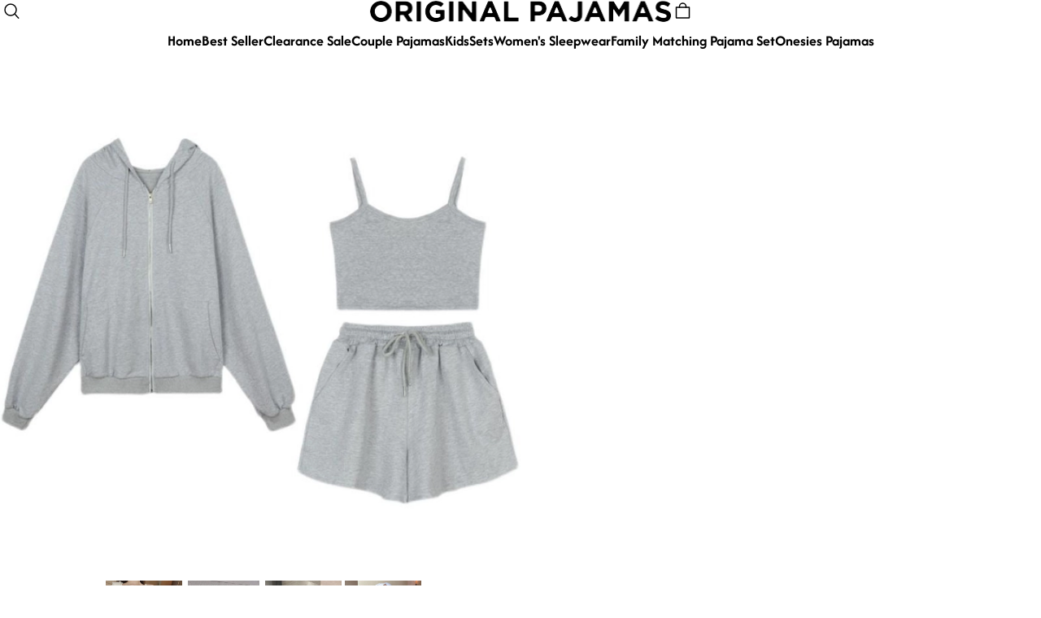

--- FILE ---
content_type: text/html; charset=utf-8
request_url: https://originalpajamas.com/products/women-three-pieces-summer-sleepwear
body_size: 99791
content:
<!DOCTYPE html>
<html lang="en">
  <head>
    



<meta charset="UTF-8" />
<meta name="viewport" content="width=device-width, initial-scale=1.0, minimum-scale=1.0, maximum-scale=1.0, user-scalable=no" />
<meta http-equiv="x-dns-prefetch-control" content="on" />


  <meta name="description" content="Looking for something relaxed to living room round in? These Women Three Pieces Summer Sleepwear are ideal for lazy days at home. Made from tender polyester, they are mild and airy ideal for summer. The shorts are free and snug, and the turn-down collar offers them a hint of style." />



  <meta name="keywords" content="sleepwear,matching pajamas,pajama set" />



  <link rel="icon" type="image/png" href="https://img-va.myshopline.com/image/store/1750955070182/ORIGINAL-PAJAMAS-(2)-(1).png?w=32&amp;h=32" />


<link rel="canonical" href="https://originalpajamas.com/products/women-three-pieces-summer-sleepwear" />




<meta property="og:site_name" content="Original Pajamas" />
<meta property="og:url" content="https://originalpajamas.com/products/women-three-pieces-summer-sleepwear" />
<meta property="og:title" content="Women Three Pieces Summer Sleepwear" />
<meta property="og:type" content="product" />
<meta property="og:description" content="Looking for something relaxed to living room round in? These Women Three Pieces Summer Sleepwear are ideal for lazy days at home. Made from tender polyester, they are mild and airy ideal for summer. The shorts are free and snug, and the turn-down collar offers them a hint of style." />
  <meta property="og:image" content="https://img-va.myshopline.com/image/store/1750955070182/loungewear-women-3-pieces-summer-sleepwe-main-1-85f47a92-fba0-402f-866f-94cde8f5991a.jpg?w=800&amp;h=800" />
  <meta property="og:image:secure_url" content="https://img-va.myshopline.com/image/store/1750955070182/loungewear-women-3-pieces-summer-sleepwe-main-1-85f47a92-fba0-402f-866f-94cde8f5991a.jpg?w=800&amp;h=800" />
  <meta property="og:image:width" content="800" />
  <meta property="og:image:height" content="800" />

  <meta property="og:price:amount" content="47.99" />
  <meta property="og:price:currency" content="" />

  
  <meta name="twitter:site" content="@https://x.com/originalpajamas" />

<meta name="twitter:card" content="summary_large_image" />
<meta name="twitter:title" content="Women Three Pieces Summer Sleepwear" />
<meta name="twitter:description" content="Looking for something relaxed to living room round in? These Women Three Pieces Summer Sleepwear are ideal for lazy days at home. Made from tender polyester, they are mild and airy ideal for summer. The shorts are free and snug, and the turn-down collar offers them a hint of style." />

<title>
  Women Three Pieces Summer Sleepwear
  
   &ndash; Original Pajamas
</title>


    <style>
@font-face {
  font-family: 'Jost';
  font-weight: 400;
  font-style: normal;
  font-display: swap;
  src: url('https://originalpajamas.com/cdn/shop/fonts/Jost:regular_v15.woff') format('woff'),
        url('https://originalpajamas.com/cdn/shop/fonts/Jost:regular_v15.woff2') format('woff2');
}
@font-face {
  font-family: 'Jost';
  font-weight: 500;
  font-style: normal;
  font-display: swap;
  src: url('https://originalpajamas.com/cdn/shop/fonts/Jost:500_v15.woff') format('woff'),
        url('https://originalpajamas.com/cdn/shop/fonts/Jost:500_v15.woff2') format('woff2');
}
@font-face {
  font-family: 'Jost';
  font-weight: 600;
  font-style: normal;
  font-display: swap;
  src: url('https://originalpajamas.com/cdn/shop/fonts/Jost:600_v15.woff') format('woff'),
        url('https://originalpajamas.com/cdn/shop/fonts/Jost:600_v15.woff2') format('woff2');
}
@font-face {
  font-family: 'Jost';
  font-weight: 700;
  font-style: normal;
  font-display: swap;
  src: url('https://originalpajamas.com/cdn/shop/fonts/Jost:700_v15.woff') format('woff'),
        url('https://originalpajamas.com/cdn/shop/fonts/Jost:700_v15.woff2') format('woff2');
}
@font-face {
  font-family: 'Jost';
  font-weight: 400;
  font-style: normal;
  font-display: swap;
  src: url('https://originalpajamas.com/cdn/shop/fonts/Jost:regular_v15.woff') format('woff'),
        url('https://originalpajamas.com/cdn/shop/fonts/Jost:regular_v15.woff2') format('woff2');
}
@font-face {
  font-family: 'Afacad';
  font-weight: 400;
  font-style: normal;
  font-display: swap;
  src: url('https://originalpajamas.com/cdn/shop/fonts/Afacad:regular_v1.woff') format('woff'),
        url('https://originalpajamas.com/cdn/shop/fonts/Afacad:regular_v1.woff2') format('woff2');
}
@font-face {
  font-family: 'Afacad';
  font-weight: 500;
  font-style: normal;
  font-display: swap;
  src: url('https://originalpajamas.com/cdn/shop/fonts/Afacad:500_v1.woff') format('woff'),
        url('https://originalpajamas.com/cdn/shop/fonts/Afacad:500_v1.woff2') format('woff2');
}
@font-face {
  font-family: 'Afacad';
  font-weight: 600;
  font-style: normal;
  font-display: swap;
  src: url('https://originalpajamas.com/cdn/shop/fonts/Afacad:600_v1.woff') format('woff'),
        url('https://originalpajamas.com/cdn/shop/fonts/Afacad:600_v1.woff2') format('woff2');
}
@font-face {
  font-family: 'Afacad';
  font-weight: 700;
  font-style: normal;
  font-display: swap;
  src: url('https://originalpajamas.com/cdn/shop/fonts/Afacad:700_v1.woff') format('woff'),
        url('https://originalpajamas.com/cdn/shop/fonts/Afacad:700_v1.woff2') format('woff2');
}
@font-face {
  font-family: 'Afacad';
  font-weight: 400;
  font-style: normal;
  font-display: swap;
  src: url('https://originalpajamas.com/cdn/shop/fonts/Afacad:regular_v1.woff') format('woff'),
        url('https://originalpajamas.com/cdn/shop/fonts/Afacad:regular_v1.woff2') format('woff2');
}

:root {
/* Exception text color */
--color-error-message: 240, 73, 73;

--color-page-background: 255, 255, 255;
--color-mask: 0, 0, 0;
--color-shadow: 0, 0, 0;
--color-sale: 61, 56, 25;
--color-discount: 238, 71, 0;
--color-tag-background: 238, 71, 0;
--color-tag-text: 255, 255, 255;

--color-image-background: 255, 255, 255;
--color-image-loading-background: 225, 228, 232;

--color-cart-bubble: 238,71,0;
--color-cart-bubble-text: 255,255,255;

--button-border-thickness: 1px;
--button-border-opacity: 100%;
--button-border-radius: 0px;
--button-shadow-opacity: 0%;
--button-shadow-offset-x: 0px;
--button-shadow-offset-y: 0px;
--button-shadow-blur: 0px;

--sort-title-font: "Jost", "sans-serif";
--sort-title-font-weight: 400;
--sort-title-font-style: normal;
--sort-title-letter-spacing: 0em;
--sort-title-size: 28px;
--sort-title-line-height: 1.6;
--sort-title-text-transform: unset;

--sort-body-font: "Afacad", "sans-serif";
--sort-body-style: normal;
--sort-body-weight: 400;


--sort-body-weight-bold: 400;
--sort-body-letter-spacing: 0em;
--sort-body-size: 16px;
--sort-body-line-height: 1.1;

--input-border-thickness: 1px;
--input-border-opacity: 100%;
--input-border-radius: 0px;


  

--input-border-radius-outset: 1px;
--input-shadow-opacity: 0%;
--input-shadow-offset-x: 0px;
--input-shadow-offset-y: 0px;
--input-shadow-blur: 0px;

--card-border-thickness: 1px;
--card-border-opacity: 20%;
--card-border-radius: 0px;
--card-shadow-opacity: 0%;
--card-shadow-offset-x: 0px;
--card-shadow-offset-y: 0px;
--card-shadow-blur: 0px;

--variant-selector-border-thickness: 1px;
--variant-selector-border-opacity: 20%;
--variant-selector-border-radius: 0px;
--variant-selector-shadow-opacity: 0%;
--variant-selector-shadow-offset-x: 0px;
--variant-selector-shadow-offset-y: 0px;
--variant-selector-shadow-blur: 0px;

--modal-border-thickness: 1px;
--modal-border-opacity: 10%;
--modal-border-radius: 0px;
--modal-shadow-opacity: 0%;
--modal-shadow-offset-x: 0px;
--modal-shadow-offset-y: 4px;
--modal-shadow-blur: 5px;

--drawer-border-thickness: 1px;
--drawer-border-opacity: 10%;
--drawer-border-radius: px;
--drawer-shadow-opacity: 0%;
--drawer-shadow-offset-x: 0px;
--drawer-shadow-offset-y: 4px;
--drawer-shadow-blur: 5px;

--product-card-border-thickness: 0px;
--product-card-border-opacity: 35%;
--product-card-border-radius: 8px;


--product-card-border-radius-outset: 8px;
--product-card-shadow-opacity: 0%;
--product-card-shadow-offset-x: 2px;
--product-card-shadow-offset-y: 2px;
--product-card-shadow-blur: 5px;

--collection-card-border-thickness: 0px;
--collection-card-border-opacity: 20%;
--collection-card-border-radius: 6px;


--collection-card-border-radius-outset: 6px;
--collection-card-shadow-opacity: 0%;
--collection-card-shadow-offset-x: -4px;
--collection-card-shadow-offset-y: 4px;
--collection-card-shadow-blur: 10px;

--article-card-border-thickness: 0px;
--article-card-border-opacity: 10%;
--article-card-border-radius: 0px;


  

--article-card-border-radius-outset: 0px;
--article-card-shadow-opacity: 0%;
--article-card-shadow-offset-x: 0px;
--article-card-shadow-offset-y: 0px;
--article-card-shadow-blur: 0px;

--page-width: 1600px;
--grid-horizontal-spacing: 20px;
--grid-vertical-spacing: 20px;
}


.color-scheme-2 {
  --color-background: 167,169,47;
  --color-text: 243,242,224;
  --color-light-text: 255,255,251;
  --color-entry-line: 255,255,251;
  --color-button-background: 243,242,224;
  --color-button-text: 135,137,30;
  --color-button-secondary-background: 167,169,47;
  --color-button-secondary-text: 243,242,224;
  --color-button-secondary-border: 243,242,224;
  --color-button-text-link: 255,255,251;

  color: rgba(var(--color-text));
}

.color-scheme-3 {
  --color-background: 218,158,82;
  --color-text: 61,56,25;
  --color-light-text: 81,78,59;
  --color-entry-line: 175,125,62;
  --color-button-background: 175,125,62;
  --color-button-text: 218,158,82;
  --color-button-secondary-background: 218,158,82;
  --color-button-secondary-text: 61,56,25;
  --color-button-secondary-border: 61,56,32;
  --color-button-text-link: 61,56,33;

  color: rgba(var(--color-text));
}

.color-scheme-4 {
  --color-background: 236,236,236;
  --color-text: 0,0,0;
  --color-light-text: 154,154,154;
  --color-entry-line: 0,0,0;
  --color-button-background: 240,79,54;
  --color-button-text: 255,255,255;
  --color-button-secondary-background: ,,;
  --color-button-secondary-text: 255,255,255;
  --color-button-secondary-border: 240,79,54;
  --color-button-text-link: 0,0,0;

  color: rgba(var(--color-text));
}

.color-scheme-5 {
  --color-background: 243,242,224;
  --color-text: 61,56,25;
  --color-light-text: 114,108,74;
  --color-entry-line: 203,203,203;
  --color-button-background: 240,79,54;
  --color-button-text: 255,255,255;
  --color-button-secondary-background: 240,79,54;
  --color-button-secondary-text: 255,255,255;
  --color-button-secondary-border: 114,108,74;
  --color-button-text-link: 61,56,25;

  color: rgba(var(--color-text));
}

.color-scheme-1 {
  --color-background: 255,255,255;
  --color-text: 0,0,0;
  --color-light-text: 114,108,74;
  --color-entry-line: 203,203,203;
  --color-button-background: 240,79,54;
  --color-button-text: 255,255,255;
  --color-button-secondary-background: 240,79,54;
  --color-button-secondary-text: 255,255,255;
  --color-button-secondary-border: 240,79,54;
  --color-button-text-link: 61,56,25;

  color: rgba(var(--color-text));
}

</style>
    


  
  
  <link href="/cdn/shop/s/prod/t96i8cp338wcaal5/public/base/index.css" rel="stylesheet" type="text/css" />


    

<script src="/cdn/shop/s/prod/79a083dc-5287-4108-b074-ba1907592d50/public/base/index.js" defer ></script>

    <!-- START content_for_header -->
<!-- START BUILD_IN_WINDOW -->
<script>
	window.Shopline = {"storeId":"1750955070182","currency":"USD","locale":"en","handle":"originalpajamas","customerCountry":"AR","currencyConfig":{"currencyDetailList":[{"currencyCode":"USD","currencyName":"美元","currencySymbol":"$","rate":2,"currencyNumber":"840","orderWeight":150,"exchangeRate":1,"updateTime":1725439037024,"messageWithCurrency":"${{amount}} USD","messageWithoutCurrency":"${{amount}}","messageWithDefaultCurrency":"${{amount}} USD","messageWithoutDefaultCurrency":"${{amount}}"},{"currencyCode":"GBP","currencyName":"英镑","currencySymbol":"£","rate":2,"currencyNumber":"826","orderWeight":149,"exchangeRate":0.744958,"updateTime":1769068801254,"messageWithCurrency":"£{{amount}} GBP","messageWithoutCurrency":"£{{amount}}","messageWithDefaultCurrency":"£{{amount}} GBP","messageWithoutDefaultCurrency":"£{{amount}}"},{"currencyCode":"EUR","currencyName":"欧元","currencySymbol":"€","rate":2,"currencyNumber":"978","orderWeight":148,"exchangeRate":0.855677,"updateTime":1769068801970,"messageWithCurrency":"€{{amount_with_comma_separator}} EUR","messageWithoutCurrency":"€{{amount_with_comma_separator}}","messageWithDefaultCurrency":"€{{amount_with_comma_separator}} EUR","messageWithoutDefaultCurrency":"€{{amount_with_comma_separator}}"},{"currencyCode":"CAD","currencyName":"加拿大元","currencySymbol":"$","rate":2,"currencyNumber":"124","orderWeight":147,"exchangeRate":1.382373,"updateTime":1769068802914,"messageWithCurrency":"${{amount}} CAD","messageWithoutCurrency":"${{amount}}","messageWithDefaultCurrency":"${{amount}} CAD","messageWithoutDefaultCurrency":"${{amount}}"},{"currencyCode":"AUD","currencyName":"澳大利亚元","currencySymbol":"A$","rate":2,"currencyNumber":"36","orderWeight":146,"exchangeRate":1.469899,"updateTime":1769068804045,"messageWithCurrency":"${{amount}} AUD","messageWithoutCurrency":"${{amount}}","messageWithDefaultCurrency":"${{amount}} AUD","messageWithoutDefaultCurrency":"${{amount}}"},{"currencyCode":"INR","currencyName":"印度卢比","currencySymbol":"₹","rate":2,"currencyNumber":"356","orderWeight":145,"exchangeRate":91.597515,"updateTime":1769068804536,"messageWithCurrency":"Rs. {{amount}}","messageWithoutCurrency":"Rs. {{amount}}","messageWithDefaultCurrency":"Rs. {{amount}}","messageWithoutDefaultCurrency":"Rs. {{amount}}"},{"currencyCode":"JPY","currencyName":"日圆","currencySymbol":"¥","rate":0,"currencyNumber":"392","orderWeight":144,"exchangeRate":158.76682476,"updateTime":1769068805334,"messageWithCurrency":"¥{{amount_no_decimals}} JPY","messageWithoutCurrency":"¥{{amount_no_decimals}}","messageWithDefaultCurrency":"¥{{amount_no_decimals}} JPY","messageWithoutDefaultCurrency":"¥{{amount_no_decimals}}"},{"currencyCode":"AED","currencyName":"阿联酋迪拉姆","currencySymbol":"د.إ","rate":2,"currencyNumber":"784","orderWeight":143,"exchangeRate":3.6725,"updateTime":1769068805809,"messageWithCurrency":"Dhs. {{amount}} AED","messageWithoutCurrency":"Dhs. {{amount}}","messageWithDefaultCurrency":"Dhs. {{amount}} AED","messageWithoutDefaultCurrency":"Dhs. {{amount}}"},{"currencyCode":"AFN","currencyName":"阿富汗尼","currencySymbol":"Af","rate":2,"currencyNumber":"971","orderWeight":142,"exchangeRate":65.5,"updateTime":1769068806281,"messageWithCurrency":"{{amount}}؋ AFN","messageWithoutCurrency":"{{amount}}؋","messageWithDefaultCurrency":"{{amount}}؋ AFN","messageWithoutDefaultCurrency":"{{amount}}؋"},{"currencyCode":"ALL","currencyName":"阿尔巴尼亚列克","currencySymbol":"L","rate":2,"currencyNumber":"8","orderWeight":141,"exchangeRate":82.55,"updateTime":1769068806839,"messageWithCurrency":"Lek {{amount}} ALL","messageWithoutCurrency":"Lek {{amount}}","messageWithDefaultCurrency":"Lek {{amount}} ALL","messageWithoutDefaultCurrency":"Lek {{amount}}"},{"currencyCode":"AMD","currencyName":"亚美尼亚德拉姆","currencySymbol":"Դ","rate":2,"currencyNumber":"51","orderWeight":140,"exchangeRate":378.321967,"updateTime":1769068807312,"messageWithCurrency":"{{amount}} AMD","messageWithoutCurrency":"{{amount}} AMD","messageWithDefaultCurrency":"{{amount}} AMD","messageWithoutDefaultCurrency":"{{amount}} AMD"},{"currencyCode":"ANG","currencyName":"荷属安的列斯盾","currencySymbol":"ƒ","rate":2,"currencyNumber":"532","orderWeight":139,"exchangeRate":1.79,"updateTime":1769068807797,"messageWithCurrency":"{{amount}} NAƒ;","messageWithoutCurrency":"ƒ;{{amount}}","messageWithDefaultCurrency":"{{amount}} NAƒ;","messageWithoutDefaultCurrency":"ƒ;{{amount}}"},{"currencyCode":"AOA","currencyName":"安哥拉宽扎","currencySymbol":"Kz","rate":2,"currencyNumber":"973","orderWeight":138,"exchangeRate":912.215,"updateTime":1769068808489,"messageWithCurrency":"Kz{{amount}} AOA","messageWithoutCurrency":"Kz{{amount}}","messageWithDefaultCurrency":"Kz{{amount}} AOA","messageWithoutDefaultCurrency":"Kz{{amount}}"},{"currencyCode":"ARS","currencyName":"阿根廷比索","currencySymbol":"$","rate":2,"currencyNumber":"32","orderWeight":137,"exchangeRate":1430.0245,"updateTime":1769068809182,"messageWithCurrency":"${{amount_with_comma_separator}} ARS","messageWithoutCurrency":"${{amount_with_comma_separator}}","messageWithDefaultCurrency":"${{amount_with_comma_separator}} ARS","messageWithoutDefaultCurrency":"${{amount_with_comma_separator}}"},{"currencyCode":"AWG","currencyName":"阿鲁巴弗罗林","currencySymbol":"ƒ","rate":2,"currencyNumber":"533","orderWeight":136,"exchangeRate":1.8,"updateTime":1769068810064,"messageWithCurrency":"Afl{{amount}} AWG","messageWithoutCurrency":"Afl{{amount}}","messageWithDefaultCurrency":"Afl{{amount}} AWG","messageWithoutDefaultCurrency":"Afl{{amount}}"},{"currencyCode":"AZN","currencyName":"阿塞拜疆马纳特","currencySymbol":"ман","rate":2,"currencyNumber":"944","orderWeight":135,"exchangeRate":1.7,"updateTime":1769068810542,"messageWithCurrency":"m.{{amount}} AZN","messageWithoutCurrency":"m.{{amount}}","messageWithDefaultCurrency":"m.{{amount}} AZN","messageWithoutDefaultCurrency":"m.{{amount}}"},{"currencyCode":"BAM","currencyName":"波斯尼亚和黑塞哥维那可兑换马克[注1]","currencySymbol":"КМ","rate":2,"currencyNumber":"977","orderWeight":134,"exchangeRate":1.673276,"updateTime":1769068811682,"messageWithCurrency":"KM {{amount_with_comma_separator}} BAM","messageWithoutCurrency":"KM {{amount_with_comma_separator}}","messageWithDefaultCurrency":"KM {{amount_with_comma_separator}} BAM","messageWithoutDefaultCurrency":"KM {{amount_with_comma_separator}}"},{"currencyCode":"BBD","currencyName":"巴巴多斯元","currencySymbol":"BBD","rate":2,"currencyNumber":"52","orderWeight":133,"exchangeRate":2,"updateTime":1769068812168,"messageWithCurrency":"${{amount}} Bds","messageWithoutCurrency":"${{amount}}","messageWithDefaultCurrency":"${{amount}} Bds","messageWithoutDefaultCurrency":"${{amount}}"},{"currencyCode":"BDT","currencyName":"孟加拉塔卡","currencySymbol":"৳","rate":2,"currencyNumber":"50","orderWeight":132,"exchangeRate":122.25119,"updateTime":1769068813236,"messageWithCurrency":"Tk {{amount}} BDT","messageWithoutCurrency":"Tk {{amount}}","messageWithDefaultCurrency":"Tk {{amount}} BDT","messageWithoutDefaultCurrency":"Tk {{amount}}"},{"currencyCode":"BGN","currencyName":"保加利亚列弗","currencySymbol":"лв","rate":2,"currencyNumber":"975","orderWeight":131,"exchangeRate":1.673367,"updateTime":1769068813704,"messageWithCurrency":"{{amount}} лв BGN","messageWithoutCurrency":"{{amount}} лв","messageWithDefaultCurrency":"{{amount}} лв BGN","messageWithoutDefaultCurrency":"{{amount}} лв"},{"currencyCode":"BIF","currencyName":"布隆迪法郎","currencySymbol":"₣","rate":0,"currencyNumber":"108","orderWeight":130,"exchangeRate":2956.189701,"updateTime":1769068814592,"messageWithCurrency":"FBu. {{amount_no_decimals}} BIF","messageWithoutCurrency":"FBu. {{amount_no_decimals}}","messageWithDefaultCurrency":"FBu. {{amount_no_decimals}} BIF","messageWithoutDefaultCurrency":"FBu. {{amount_no_decimals}}"},{"currencyCode":"BMD","currencyName":"百慕大元","currencySymbol":"BD$","rate":2,"currencyNumber":"60","orderWeight":129,"exchangeRate":1,"updateTime":1769068815057,"messageWithCurrency":"BD${{amount}} BMD","messageWithoutCurrency":"BD${{amount}}","messageWithDefaultCurrency":"BD${{amount}} BMD","messageWithoutDefaultCurrency":"BD${{amount}}"},{"currencyCode":"BND","currencyName":"文莱元","currencySymbol":"B$","rate":2,"currencyNumber":"96","orderWeight":128,"exchangeRate":1.28605,"updateTime":1769068815744,"messageWithCurrency":"${{amount}} BND","messageWithoutCurrency":"${{amount}}","messageWithDefaultCurrency":"${{amount}} BND","messageWithoutDefaultCurrency":"${{amount}}"},{"currencyCode":"BOB","currencyName":"玻利维亚诺","currencySymbol":"Bs.","rate":2,"currencyNumber":"68","orderWeight":127,"exchangeRate":6.924755,"updateTime":1769068816631,"messageWithCurrency":"Bs{{amount_with_comma_separator}} BOB","messageWithoutCurrency":"Bs{{amount_with_comma_separator}}","messageWithDefaultCurrency":"Bs{{amount_with_comma_separator}} BOB","messageWithoutDefaultCurrency":"Bs{{amount_with_comma_separator}}"},{"currencyCode":"BRL","currencyName":"巴西雷亚尔","currencySymbol":"R$","rate":2,"currencyNumber":"986","orderWeight":125,"exchangeRate":5.319888,"updateTime":1769068817334,"messageWithCurrency":"R$ {{amount_with_comma_separator}} BRL","messageWithoutCurrency":"R$ {{amount_with_comma_separator}}","messageWithDefaultCurrency":"R$ {{amount_with_comma_separator}} BRL","messageWithoutDefaultCurrency":"R$ {{amount_with_comma_separator}}"},{"currencyCode":"BSD","currencyName":"巴哈马元","currencySymbol":"BSD","rate":2,"currencyNumber":"44","orderWeight":124,"exchangeRate":1,"updateTime":1769068817803,"messageWithCurrency":"BS${{amount}} BSD","messageWithoutCurrency":"BS${{amount}}","messageWithDefaultCurrency":"BS${{amount}} BSD","messageWithoutDefaultCurrency":"BS${{amount}}"},{"currencyCode":"BTN","currencyName":"不丹努尔特鲁姆","currencySymbol":"Nu.","rate":2,"currencyNumber":"64","orderWeight":123,"exchangeRate":91.65874,"updateTime":1769068818275,"messageWithCurrency":"Nu {{amount}} BTN","messageWithoutCurrency":"Nu {{amount}}","messageWithDefaultCurrency":"Nu {{amount}} BTN","messageWithoutDefaultCurrency":"Nu {{amount}}"},{"currencyCode":"BWP","currencyName":"博茨瓦纳普拉","currencySymbol":"P","rate":2,"currencyNumber":"72","orderWeight":122,"exchangeRate":13.374684,"updateTime":1769068818752,"messageWithCurrency":"P{{amount}} BWP","messageWithoutCurrency":"P{{amount}}","messageWithDefaultCurrency":"P{{amount}} BWP","messageWithoutDefaultCurrency":"P{{amount}}"},{"currencyCode":"BYN","currencyName":"白俄罗斯卢布","currencySymbol":"Br","rate":2,"currencyNumber":"933","orderWeight":121,"exchangeRate":2.883518,"updateTime":1769068819227,"messageWithCurrency":"Br {{amount_with_comma_separator}} BYN","messageWithoutCurrency":"Br {{amount}}","messageWithDefaultCurrency":"Br {{amount_with_comma_separator}} BYN","messageWithoutDefaultCurrency":"Br {{amount}}"},{"currencyCode":"BZD","currencyName":"伯利兹元","currencySymbol":"Be","rate":2,"currencyNumber":"84","orderWeight":120,"exchangeRate":2.010102,"updateTime":1769068819694,"messageWithCurrency":"BZ${{amount}} BZD","messageWithoutCurrency":"BZ${{amount}}","messageWithDefaultCurrency":"BZ${{amount}} BZD","messageWithoutDefaultCurrency":"BZ${{amount}}"},{"currencyCode":"CDF","currencyName":"刚果法郎","currencySymbol":"₣","rate":2,"currencyNumber":"976","orderWeight":119,"exchangeRate":2154.688478,"updateTime":1769068820172,"messageWithCurrency":"FC{{amount}} CDF","messageWithoutCurrency":"FC{{amount}}","messageWithDefaultCurrency":"FC{{amount}} CDF","messageWithoutDefaultCurrency":"FC{{amount}}"},{"currencyCode":"CHF","currencyName":"瑞士法郎","currencySymbol":"₣","rate":2,"currencyNumber":"756","orderWeight":118,"exchangeRate":0.794978,"updateTime":1769068820850,"messageWithCurrency":"CHF {{amount}}","messageWithoutCurrency":"CHF {{amount}}","messageWithDefaultCurrency":"CHF {{amount}}","messageWithoutDefaultCurrency":"CHF {{amount}}"},{"currencyCode":"CLP","currencyName":"智利比索","currencySymbol":"CLP","rate":0,"currencyNumber":"152","orderWeight":117,"exchangeRate":874.64,"updateTime":1769068821744,"messageWithCurrency":"${{amount_no_decimals}} CLP","messageWithoutCurrency":"${{amount_no_decimals}}","messageWithDefaultCurrency":"${{amount_no_decimals}} CLP","messageWithoutDefaultCurrency":"${{amount_no_decimals}}"},{"currencyCode":"CNY","currencyName":"人民币元","currencySymbol":"¥","rate":2,"currencyNumber":"156","orderWeight":116,"exchangeRate":6.9626,"updateTime":1769068822215,"messageWithCurrency":"¥{{amount}} CNY","messageWithoutCurrency":"¥{{amount}}","messageWithDefaultCurrency":"¥{{amount}} CNY","messageWithoutDefaultCurrency":"¥{{amount}}"},{"currencyCode":"COP","currencyName":"哥伦比亚比索","currencySymbol":"$","rate":2,"currencyNumber":"170","orderWeight":115,"exchangeRate":3680.687583,"updateTime":1769068822686,"messageWithCurrency":"${{amount_with_comma_separator}} COP","messageWithoutCurrency":"${{amount_with_comma_separator}}","messageWithDefaultCurrency":"${{amount_with_comma_separator}} COP","messageWithoutDefaultCurrency":"${{amount_with_comma_separator}}"},{"currencyCode":"CRC","currencyName":"哥斯达黎加科朗","currencySymbol":"₡","rate":2,"currencyNumber":"188","orderWeight":114,"exchangeRate":489.471869,"updateTime":1769068823683,"messageWithCurrency":"₡ {{amount_with_comma_separator}} CRC","messageWithoutCurrency":"₡ {{amount_with_comma_separator}}","messageWithDefaultCurrency":"₡ {{amount_with_comma_separator}} CRC","messageWithoutDefaultCurrency":"₡ {{amount_with_comma_separator}}"},{"currencyCode":"CUP","currencyName":"古巴比索","currencySymbol":"$","rate":2,"currencyNumber":"192","orderWeight":112,"exchangeRate":25.75,"updateTime":1769068824152,"messageWithCurrency":"${{amount}} CUP","messageWithoutCurrency":"${{amount}}","messageWithDefaultCurrency":"${{amount}} CUP","messageWithoutDefaultCurrency":"${{amount}}"},{"currencyCode":"CVE","currencyName":"佛得角埃斯库多","currencySymbol":"$","rate":0,"currencyNumber":"132","orderWeight":111,"exchangeRate":94.336701,"updateTime":1769068824830,"messageWithCurrency":"{{amount_no_decimals_with_space_separator}}$ CVE","messageWithoutCurrency":"{{amount_no_decimals_with_space_separator}}$","messageWithDefaultCurrency":"{{amount_no_decimals_with_space_separator}}$ CVE","messageWithoutDefaultCurrency":"{{amount_no_decimals_with_space_separator}}$"},{"currencyCode":"CZK","currencyName":"捷克克朗","currencySymbol":"Kč","rate":2,"currencyNumber":"203","orderWeight":110,"exchangeRate":20.82335,"updateTime":1769068825303,"messageWithCurrency":"{{amount_with_comma_separator}} Kč","messageWithoutCurrency":"{{amount_with_comma_separator}} Kč","messageWithDefaultCurrency":"{{amount_with_comma_separator}} Kč","messageWithoutDefaultCurrency":"{{amount_with_comma_separator}} Kč"},{"currencyCode":"DJF","currencyName":"吉布提法郎","currencySymbol":"₣","rate":0,"currencyNumber":"262","orderWeight":109,"exchangeRate":178.466041,"updateTime":1769068825985,"messageWithCurrency":"{{amount_no_decimals_with_comma_separator}} DJF","messageWithoutCurrency":"{{amount_no_decimals_with_comma_separator}} Fdj","messageWithDefaultCurrency":"{{amount_no_decimals_with_comma_separator}} DJF","messageWithoutDefaultCurrency":"{{amount_no_decimals_with_comma_separator}} Fdj"},{"currencyCode":"DKK","currencyName":"丹麦克朗","currencySymbol":"kr","rate":2,"currencyNumber":"208","orderWeight":108,"exchangeRate":6.392287,"updateTime":1769068826449,"messageWithCurrency":"{{amount_with_comma_separator}} DKK","messageWithoutCurrency":"{{amount_with_comma_separator}} kr","messageWithDefaultCurrency":"{{amount_with_comma_separator}} DKK","messageWithoutDefaultCurrency":"{{amount_with_comma_separator}} kr"},{"currencyCode":"DOP","currencyName":"多米尼加比索","currencySymbol":"$","rate":2,"currencyNumber":"214","orderWeight":107,"exchangeRate":63.164648,"updateTime":1769068826923,"messageWithCurrency":"RD$ {{amount}}","messageWithoutCurrency":"RD$ {{amount}}","messageWithDefaultCurrency":"RD$ {{amount}}","messageWithoutDefaultCurrency":"RD$ {{amount}}"},{"currencyCode":"DZD","currencyName":"阿尔及利亚第纳尔","currencySymbol":"د.ج","rate":2,"currencyNumber":"12","orderWeight":106,"exchangeRate":129.888584,"updateTime":1769068827820,"messageWithCurrency":"DA {{amount}} DZD","messageWithoutCurrency":"DA {{amount}}","messageWithDefaultCurrency":"DA {{amount}} DZD","messageWithoutDefaultCurrency":"DA {{amount}}"},{"currencyCode":"EGP","currencyName":"埃及镑","currencySymbol":"E£","rate":2,"currencyNumber":"818","orderWeight":105,"exchangeRate":47.3808,"updateTime":1769068828501,"messageWithCurrency":"E£ {{amount}} EGP","messageWithoutCurrency":"E£ {{amount}}","messageWithDefaultCurrency":"E£ {{amount}} EGP","messageWithoutDefaultCurrency":"E£ {{amount}}"},{"currencyCode":"ERN","currencyName":"厄立特里亚纳克法","currencySymbol":"Nfk","rate":2,"currencyNumber":"232","orderWeight":104,"exchangeRate":15,"updateTime":1769068828989,"messageWithCurrency":"Nkf {{amount}} ERN","messageWithoutCurrency":"Nkf {{amount}}","messageWithDefaultCurrency":"Nkf {{amount}} ERN","messageWithoutDefaultCurrency":"Nkf {{amount}}"},{"currencyCode":"ETB","currencyName":"埃塞俄比亚比尔","currencySymbol":"Br","rate":2,"currencyNumber":"230","orderWeight":103,"exchangeRate":155.5,"updateTime":1769068829462,"messageWithCurrency":"Br{{amount}} ETB","messageWithoutCurrency":"Br{{amount}}","messageWithDefaultCurrency":"Br{{amount}} ETB","messageWithoutDefaultCurrency":"Br{{amount}}"},{"currencyCode":"FJD","currencyName":"斐济元","currencySymbol":"FJ$","rate":2,"currencyNumber":"242","orderWeight":102,"exchangeRate":2.26455,"updateTime":1769068830350,"messageWithCurrency":"FJ${{amount}}","messageWithoutCurrency":"${{amount}}","messageWithDefaultCurrency":"FJ${{amount}}","messageWithoutDefaultCurrency":"${{amount}}"},{"currencyCode":"FKP","currencyName":"福克兰群岛镑","currencySymbol":"FKP","rate":2,"currencyNumber":"238","orderWeight":101,"exchangeRate":0.744958,"updateTime":1769068831245,"messageWithCurrency":"£{{amount}} FKP","messageWithoutCurrency":"£{{amount}}","messageWithDefaultCurrency":"£{{amount}} FKP","messageWithoutDefaultCurrency":"£{{amount}}"},{"currencyCode":"GEL","currencyName":"格鲁吉亚拉里","currencySymbol":"ლ","rate":2,"currencyNumber":"981","orderWeight":100,"exchangeRate":2.685,"updateTime":1769068832133,"messageWithCurrency":"{{amount}} GEL","messageWithoutCurrency":"{{amount}} GEL","messageWithDefaultCurrency":"{{amount}} GEL","messageWithoutDefaultCurrency":"{{amount}} GEL"},{"currencyCode":"GHS","currencyName":"加纳塞地","currencySymbol":"₵","rate":2,"currencyNumber":"936","orderWeight":99,"exchangeRate":10.866406,"updateTime":1769068832639,"messageWithCurrency":"GH₵{{amount}}","messageWithoutCurrency":"GH₵{{amount}}","messageWithDefaultCurrency":"GH₵{{amount}}","messageWithoutDefaultCurrency":"GH₵{{amount}}"},{"currencyCode":"GIP","currencyName":"直布罗陀镑","currencySymbol":"£","rate":2,"currencyNumber":"292","orderWeight":98,"exchangeRate":0.744958,"updateTime":1769068833543,"messageWithCurrency":"£{{amount}} GIP","messageWithoutCurrency":"£{{amount}}","messageWithDefaultCurrency":"£{{amount}} GIP","messageWithoutDefaultCurrency":"£{{amount}}"},{"currencyCode":"GMD","currencyName":"冈比亚达拉西","currencySymbol":"D","rate":2,"currencyNumber":"270","orderWeight":97,"exchangeRate":73.500003,"updateTime":1769068834022,"messageWithCurrency":"D {{amount}} GMD","messageWithoutCurrency":"D {{amount}}","messageWithDefaultCurrency":"D {{amount}} GMD","messageWithoutDefaultCurrency":"D {{amount}}"},{"currencyCode":"GNF","currencyName":"几内亚法郎","currencySymbol":"₣","rate":0,"currencyNumber":"324","orderWeight":96,"exchangeRate":8778.740242,"updateTime":1769068834908,"messageWithCurrency":"FG {{amount_no_decimals}} GNF","messageWithoutCurrency":"FG {{amount_no_decimals}}","messageWithDefaultCurrency":"FG {{amount_no_decimals}} GNF","messageWithoutDefaultCurrency":"FG {{amount_no_decimals}}"},{"currencyCode":"GTQ","currencyName":"危地马拉格查尔","currencySymbol":"Q","rate":2,"currencyNumber":"320","orderWeight":95,"exchangeRate":7.671831,"updateTime":1769068835808,"messageWithCurrency":"{{amount}} GTQ","messageWithoutCurrency":"Q{{amount}}","messageWithDefaultCurrency":"{{amount}} GTQ","messageWithoutDefaultCurrency":"Q{{amount}}"},{"currencyCode":"GYD","currencyName":"圭亚那元","currencySymbol":"$","rate":2,"currencyNumber":"328","orderWeight":94,"exchangeRate":209.107374,"updateTime":1769068836702,"messageWithCurrency":"${{amount}} GYD","messageWithoutCurrency":"G${{amount}}","messageWithDefaultCurrency":"${{amount}} GYD","messageWithoutDefaultCurrency":"G${{amount}}"},{"currencyCode":"HKD","currencyName":"港元","currencySymbol":"HK$","rate":2,"currencyNumber":"344","orderWeight":93,"exchangeRate":7.796838,"updateTime":1769068837392,"messageWithCurrency":"HK${{amount}}","messageWithoutCurrency":"${{amount}}","messageWithDefaultCurrency":"HK${{amount}}","messageWithoutDefaultCurrency":"${{amount}}"},{"currencyCode":"HNL","currencyName":"洪都拉斯伦皮拉","currencySymbol":"L","rate":2,"currencyNumber":"340","orderWeight":92,"exchangeRate":26.480001,"updateTime":1769068837873,"messageWithCurrency":"L {{amount}} HNL","messageWithoutCurrency":"L {{amount}}","messageWithDefaultCurrency":"L {{amount}} HNL","messageWithoutDefaultCurrency":"L {{amount}}"},{"currencyCode":"HRK","currencyName":"克罗地亚库纳","currencySymbol":"Kn","rate":2,"currencyNumber":"191","orderWeight":91,"exchangeRate":6.446354,"updateTime":1769068838558,"messageWithCurrency":"{{amount_with_comma_separator}} kn HRK","messageWithoutCurrency":"{{amount_with_comma_separator}} kn","messageWithDefaultCurrency":"{{amount_with_comma_separator}} kn HRK","messageWithoutDefaultCurrency":"{{amount_with_comma_separator}} kn"},{"currencyCode":"HTG","currencyName":"海地古德","currencySymbol":"G","rate":2,"currencyNumber":"332","orderWeight":90,"exchangeRate":130.861946,"updateTime":1769068839031,"messageWithCurrency":"{{amount}} HTG","messageWithoutCurrency":"G {{amount}}","messageWithDefaultCurrency":"{{amount}} HTG","messageWithoutDefaultCurrency":"G {{amount}}"},{"currencyCode":"HUF","currencyName":"匈牙利福林","currencySymbol":"Ft","rate":0,"currencyNumber":"348","orderWeight":89,"exchangeRate":328.838666,"updateTime":1769068839499,"messageWithCurrency":"{{amount_no_decimals_with_comma_separator}} Ft","messageWithoutCurrency":"{{amount_no_decimals_with_comma_separator}}","messageWithDefaultCurrency":"{{amount_no_decimals_with_comma_separator}} Ft","messageWithoutDefaultCurrency":"{{amount_no_decimals_with_comma_separator}}"},{"currencyCode":"IDR","currencyName":"印尼盾","currencySymbol":"Rp","rate":0,"currencyNumber":"360","orderWeight":88,"exchangeRate":16891.7,"updateTime":1769068839970,"messageWithCurrency":"Rp {{amount_no_decimals_with_comma_separator}} IDR","messageWithoutCurrency":"Rp {{amount_no_decimals_with_comma_separator}}","messageWithDefaultCurrency":"Rp {{amount_no_decimals_with_comma_separator}} IDR","messageWithoutDefaultCurrency":"Rp {{amount_no_decimals_with_comma_separator}}"},{"currencyCode":"ILS","currencyName":"以色列新谢克尔[注2]","currencySymbol":"₪","rate":2,"currencyNumber":"376","orderWeight":87,"exchangeRate":3.156575,"updateTime":1769068840432,"messageWithCurrency":"{{amount}} NIS","messageWithoutCurrency":"{{amount}} NIS","messageWithDefaultCurrency":"{{amount}} NIS","messageWithoutDefaultCurrency":"{{amount}} NIS"},{"currencyCode":"IRR","currencyName":"伊朗里亚尔","currencySymbol":"﷼","rate":2,"currencyNumber":"364","orderWeight":86,"exchangeRate":42086,"updateTime":1769068841113,"messageWithCurrency":"﷼ {{amount}} IRR","messageWithoutCurrency":"﷼ {{amount}}","messageWithDefaultCurrency":"﷼ {{amount}} IRR","messageWithoutDefaultCurrency":"﷼ {{amount}}"},{"currencyCode":"ISK","currencyName":"冰岛克朗","currencySymbol":"Kr","rate":0,"currencyNumber":"352","orderWeight":85,"exchangeRate":125.1,"updateTime":1769068841592,"messageWithCurrency":"{{amount_no_decimals}} ISK","messageWithoutCurrency":"{{amount_no_decimals}} kr","messageWithDefaultCurrency":"{{amount_no_decimals}} ISK","messageWithoutDefaultCurrency":"{{amount_no_decimals}} kr"},{"currencyCode":"JMD","currencyName":"牙买加元","currencySymbol":"$","rate":2,"currencyNumber":"388","orderWeight":84,"exchangeRate":157.556611,"updateTime":1769068842265,"messageWithCurrency":"${{amount}} JMD","messageWithoutCurrency":"${{amount}}","messageWithDefaultCurrency":"${{amount}} JMD","messageWithoutDefaultCurrency":"${{amount}}"},{"currencyCode":"KES","currencyName":"肯尼亚先令","currencySymbol":"Sh","rate":2,"currencyNumber":"404","orderWeight":83,"exchangeRate":129.28,"updateTime":1769068842729,"messageWithCurrency":"KSh{{amount}}","messageWithoutCurrency":"KSh{{amount}}","messageWithDefaultCurrency":"KSh{{amount}}","messageWithoutDefaultCurrency":"KSh{{amount}}"},{"currencyCode":"KGS","currencyName":"吉尔吉斯斯坦索姆","currencySymbol":"С̲","rate":2,"currencyNumber":"417","orderWeight":82,"exchangeRate":87.45,"updateTime":1769068843430,"messageWithCurrency":"лв{{amount}}","messageWithoutCurrency":"лв{{amount}}","messageWithDefaultCurrency":"лв{{amount}}","messageWithoutDefaultCurrency":"лв{{amount}}"},{"currencyCode":"KHR","currencyName":"柬埔寨瑞尔","currencySymbol":"៛","rate":2,"currencyNumber":"116","orderWeight":81,"exchangeRate":4033.021076,"updateTime":1769068844320,"messageWithCurrency":"KHR{{amount}}","messageWithoutCurrency":"KHR{{amount}}","messageWithDefaultCurrency":"KHR{{amount}}","messageWithoutDefaultCurrency":"KHR{{amount}}"},{"currencyCode":"KMF","currencyName":"科摩罗法郎","currencySymbol":"Fr","rate":0,"currencyNumber":"174","orderWeight":80,"exchangeRate":421.999693,"updateTime":1769068844805,"messageWithCurrency":"{{amount_no_decimals_with_comma_separator}} CF","messageWithoutCurrency":"{{amount_no_decimals_with_comma_separator}} CF","messageWithDefaultCurrency":"{{amount_no_decimals_with_comma_separator}} CF","messageWithoutDefaultCurrency":"{{amount_no_decimals_with_comma_separator}} CF"},{"currencyCode":"KPW","currencyName":"朝鲜圆","currencySymbol":"₩","rate":2,"currencyNumber":"408","orderWeight":79,"exchangeRate":900,"updateTime":1769068845269,"messageWithCurrency":"₩{{amount}} KPW","messageWithoutCurrency":"₩{{amount}}","messageWithDefaultCurrency":"₩{{amount}} KPW","messageWithoutDefaultCurrency":"₩{{amount}}"},{"currencyCode":"KRW","currencyName":"韩圆","currencySymbol":"₩","rate":0,"currencyNumber":"410","orderWeight":78,"exchangeRate":1468.730697,"updateTime":1769068845960,"messageWithCurrency":"₩{{amount_no_decimals}} KRW","messageWithoutCurrency":"₩{{amount_no_decimals}}","messageWithDefaultCurrency":"₩{{amount_no_decimals}} KRW","messageWithoutDefaultCurrency":"₩{{amount_no_decimals}}"},{"currencyCode":"KYD","currencyName":"开曼群岛元","currencySymbol":"$","rate":2,"currencyNumber":"136","orderWeight":77,"exchangeRate":0.832914,"updateTime":1769068846435,"messageWithCurrency":"${{amount}} KYD","messageWithoutCurrency":"${{amount}}","messageWithDefaultCurrency":"${{amount}} KYD","messageWithoutDefaultCurrency":"${{amount}}"},{"currencyCode":"KZT","currencyName":"哈萨克斯坦坚戈","currencySymbol":"〒","rate":2,"currencyNumber":"398","orderWeight":76,"exchangeRate":507.960948,"updateTime":1769068847110,"messageWithCurrency":"{{amount}} KZT","messageWithoutCurrency":"{{amount}} KZT","messageWithDefaultCurrency":"{{amount}} KZT","messageWithoutDefaultCurrency":"{{amount}} KZT"},{"currencyCode":"LAK","currencyName":"老挝基普","currencySymbol":"₭","rate":2,"currencyNumber":"418","orderWeight":75,"exchangeRate":21667.840636,"updateTime":1769068847587,"messageWithCurrency":"₭{{amount}} LAK","messageWithoutCurrency":"₭{{amount}}","messageWithDefaultCurrency":"₭{{amount}} LAK","messageWithoutDefaultCurrency":"₭{{amount}}"},{"currencyCode":"LBP","currencyName":"黎巴嫩镑","currencySymbol":"ل.ل","rate":2,"currencyNumber":"422","orderWeight":74,"exchangeRate":89736.342369,"updateTime":1769068848051,"messageWithCurrency":"L£{{amount}} LBP","messageWithoutCurrency":"L£{{amount}}","messageWithDefaultCurrency":"L£{{amount}} LBP","messageWithoutDefaultCurrency":"L£{{amount}}"},{"currencyCode":"LKR","currencyName":"斯里兰卡卢比","currencySymbol":"Rs","rate":2,"currencyNumber":"144","orderWeight":73,"exchangeRate":309.475458,"updateTime":1769068848530,"messageWithCurrency":"Rs {{amount}} LKR","messageWithoutCurrency":"Rs {{amount}}","messageWithDefaultCurrency":"Rs {{amount}} LKR","messageWithoutDefaultCurrency":"Rs {{amount}}"},{"currencyCode":"LRD","currencyName":"利比里亚元","currencySymbol":"L$","rate":2,"currencyNumber":"430","orderWeight":72,"exchangeRate":184.90587,"updateTime":1769068849007,"messageWithCurrency":"L${{amount}} LRD","messageWithoutCurrency":"L${{amount}}","messageWithDefaultCurrency":"L${{amount}} LRD","messageWithoutDefaultCurrency":"L${{amount}}"},{"currencyCode":"LSL","currencyName":"莱索托洛蒂","currencySymbol":"L","rate":2,"currencyNumber":"426","orderWeight":71,"exchangeRate":16.393891,"updateTime":1769068849689,"messageWithCurrency":"M{{amount}} LSL","messageWithoutCurrency":"M{{amount}}","messageWithDefaultCurrency":"M{{amount}} LSL","messageWithoutDefaultCurrency":"M{{amount}}"},{"currencyCode":"MAD","currencyName":"摩洛哥迪尔汗","currencySymbol":"د.م.","rate":2,"currencyNumber":"504","orderWeight":70,"exchangeRate":9.195192,"updateTime":1769068850165,"messageWithCurrency":"Dh {{amount}} MAD","messageWithoutCurrency":"{{amount}} dh","messageWithDefaultCurrency":"Dh {{amount}} MAD","messageWithoutDefaultCurrency":"{{amount}} dh"},{"currencyCode":"MDL","currencyName":"摩尔多瓦列伊","currencySymbol":"L","rate":2,"currencyNumber":"498","orderWeight":69,"exchangeRate":16.986782,"updateTime":1769068850634,"messageWithCurrency":"{{amount}} MDL","messageWithoutCurrency":"{{amount}} MDL","messageWithDefaultCurrency":"{{amount}} MDL","messageWithoutDefaultCurrency":"{{amount}} MDL"},{"currencyCode":"MKD","currencyName":"马其顿代纳尔","currencySymbol":"ден","rate":2,"currencyNumber":"807","orderWeight":68,"exchangeRate":52.722988,"updateTime":1769068851527,"messageWithCurrency":"ден {{amount}} MKD","messageWithoutCurrency":"ден {{amount}}","messageWithDefaultCurrency":"ден {{amount}} MKD","messageWithoutDefaultCurrency":"ден {{amount}}"},{"currencyCode":"MMK","currencyName":"缅元","currencySymbol":"K","rate":2,"currencyNumber":"104","orderWeight":67,"exchangeRate":2099.9,"updateTime":1769068851991,"messageWithCurrency":"K{{amount}} MMK","messageWithoutCurrency":"K{{amount}}","messageWithDefaultCurrency":"K{{amount}} MMK","messageWithoutDefaultCurrency":"K{{amount}}"},{"currencyCode":"MNT","currencyName":"蒙古图格里克","currencySymbol":"₮","rate":2,"currencyNumber":"496","orderWeight":66,"exchangeRate":3560,"updateTime":1769068852458,"messageWithCurrency":"{{amount_no_decimals}} MNT","messageWithoutCurrency":"{{amount_no_decimals}} ₮","messageWithDefaultCurrency":"{{amount_no_decimals}} MNT","messageWithoutDefaultCurrency":"{{amount_no_decimals}} ₮"},{"currencyCode":"MOP","currencyName":"澳门币","currencySymbol":"P","rate":2,"currencyNumber":"446","orderWeight":65,"exchangeRate":8.027525,"updateTime":1769068853144,"messageWithCurrency":"MOP${{amount}}","messageWithoutCurrency":"MOP${{amount}}","messageWithDefaultCurrency":"MOP${{amount}}","messageWithoutDefaultCurrency":"MOP${{amount}}"},{"currencyCode":"MUR","currencyName":"毛里求斯卢比","currencySymbol":"₨","rate":2,"currencyNumber":"480","orderWeight":64,"exchangeRate":46.120001,"updateTime":1769068853622,"messageWithCurrency":"Rs {{amount}} MUR","messageWithoutCurrency":"Rs {{amount}}","messageWithDefaultCurrency":"Rs {{amount}} MUR","messageWithoutDefaultCurrency":"Rs {{amount}}"},{"currencyCode":"MVR","currencyName":"马尔代夫拉菲亚","currencySymbol":"ރ.","rate":2,"currencyNumber":"462","orderWeight":63,"exchangeRate":15.46,"updateTime":1769068854296,"messageWithCurrency":"Rf{{amount}} MRf","messageWithoutCurrency":"Rf{{amount}}","messageWithDefaultCurrency":"Rf{{amount}} MRf","messageWithoutDefaultCurrency":"Rf{{amount}}"},{"currencyCode":"MWK","currencyName":"马拉维克瓦查","currencySymbol":"MK","rate":2,"currencyNumber":"454","orderWeight":62,"exchangeRate":1737.776796,"updateTime":1769068854763,"messageWithCurrency":"Mk{{amount}} MWK","messageWithoutCurrency":"Mk{{amount}}","messageWithDefaultCurrency":"Mk{{amount}} MWK","messageWithoutDefaultCurrency":"Mk{{amount}}"},{"currencyCode":"MXN","currencyName":"墨西哥比索","currencySymbol":"$","rate":2,"currencyNumber":"484","orderWeight":61,"exchangeRate":17.482301,"updateTime":1769068855240,"messageWithCurrency":"$ {{amount}} MXN","messageWithoutCurrency":"$ {{amount}}","messageWithDefaultCurrency":"$ {{amount}} MXN","messageWithoutDefaultCurrency":"$ {{amount}}"},{"currencyCode":"MYR","currencyName":"马来西亚令吉","currencySymbol":"RM","rate":2,"currencyNumber":"458","orderWeight":60,"exchangeRate":4.045,"updateTime":1769068856138,"messageWithCurrency":"RM{{amount}} MYR","messageWithoutCurrency":"RM{{amount}} MYR","messageWithDefaultCurrency":"RM{{amount}} MYR","messageWithoutDefaultCurrency":"RM{{amount}} MYR"},{"currencyCode":"MZN","currencyName":"莫桑比克梅蒂卡尔","currencySymbol":"MTn","rate":2,"currencyNumber":"943","orderWeight":59,"exchangeRate":63.899993,"updateTime":1769068856829,"messageWithCurrency":"Mt {{amount}} MZN","messageWithoutCurrency":"{{amount}} Mt","messageWithDefaultCurrency":"Mt {{amount}} MZN","messageWithoutDefaultCurrency":"{{amount}} Mt"},{"currencyCode":"NAD","currencyName":"纳米比亚元","currencySymbol":"N$","rate":2,"currencyNumber":"516","orderWeight":58,"exchangeRate":16.393891,"updateTime":1769068857297,"messageWithCurrency":"N${{amount}} NAD","messageWithoutCurrency":"N${{amount}}","messageWithDefaultCurrency":"N${{amount}} NAD","messageWithoutDefaultCurrency":"N${{amount}}"},{"currencyCode":"NGN","currencyName":"尼日利亚奈拉","currencySymbol":"₦","rate":2,"currencyNumber":"566","orderWeight":57,"exchangeRate":1421.33,"updateTime":1769068857773,"messageWithCurrency":"₦{{amount}} NGN","messageWithoutCurrency":"₦{{amount}}","messageWithDefaultCurrency":"₦{{amount}} NGN","messageWithoutDefaultCurrency":"₦{{amount}}"},{"currencyCode":"NIO","currencyName":"尼加拉瓜科多巴","currencySymbol":"C$","rate":2,"currencyNumber":"558","orderWeight":56,"exchangeRate":36.7,"updateTime":1769068858244,"messageWithCurrency":"C${{amount}} NIO","messageWithoutCurrency":"C${{amount}}","messageWithDefaultCurrency":"C${{amount}} NIO","messageWithoutDefaultCurrency":"C${{amount}}"},{"currencyCode":"NOK","currencyName":"挪威克朗","currencySymbol":"kr","rate":2,"currencyNumber":"578","orderWeight":55,"exchangeRate":9.949897,"updateTime":1769068858929,"messageWithCurrency":"{{amount_with_comma_separator}} NOK","messageWithoutCurrency":"{{amount_with_comma_separator}} kr","messageWithDefaultCurrency":"{{amount_with_comma_separator}} NOK","messageWithoutDefaultCurrency":"{{amount_with_comma_separator}} kr"},{"currencyCode":"NPR","currencyName":"尼泊尔卢比","currencySymbol":"₨","rate":2,"currencyNumber":"524","orderWeight":54,"exchangeRate":146.454904,"updateTime":1769068859396,"messageWithCurrency":"Rs{{amount}} NPR","messageWithoutCurrency":"Rs{{amount}}","messageWithDefaultCurrency":"Rs{{amount}} NPR","messageWithoutDefaultCurrency":"Rs{{amount}}"},{"currencyCode":"NZD","currencyName":"新西兰元","currencySymbol":"$","rate":2,"currencyNumber":"554","orderWeight":53,"exchangeRate":1.707636,"updateTime":1769068860079,"messageWithCurrency":"${{amount}} NZD","messageWithoutCurrency":"${{amount}}","messageWithDefaultCurrency":"${{amount}} NZD","messageWithoutDefaultCurrency":"${{amount}}"},{"currencyCode":"PAB","currencyName":"巴拿马巴波亚","currencySymbol":"B/.","rate":2,"currencyNumber":"590","orderWeight":52,"exchangeRate":1,"updateTime":1769068860543,"messageWithCurrency":"B/. {{amount}} PAB","messageWithoutCurrency":"B/. {{amount}}","messageWithDefaultCurrency":"B/. {{amount}} PAB","messageWithoutDefaultCurrency":"B/. {{amount}}"},{"currencyCode":"PEN","currencyName":"秘鲁索尔","currencySymbol":"S/","rate":2,"currencyNumber":"604","orderWeight":51,"exchangeRate":3.356,"updateTime":1769068861010,"messageWithCurrency":"S/. {{amount}} PEN","messageWithoutCurrency":"S/. {{amount}}","messageWithDefaultCurrency":"S/. {{amount}} PEN","messageWithoutDefaultCurrency":"S/. {{amount}}"},{"currencyCode":"PGK","currencyName":"巴布亚新几内亚基那","currencySymbol":"K","rate":2,"currencyNumber":"598","orderWeight":50,"exchangeRate":4.284553,"updateTime":1769068861489,"messageWithCurrency":"K {{amount}} PGK","messageWithoutCurrency":"K {{amount}}","messageWithDefaultCurrency":"K {{amount}} PGK","messageWithoutDefaultCurrency":"K {{amount}}"},{"currencyCode":"PHP","currencyName":"菲律宾比索","currencySymbol":"₱","rate":2,"currencyNumber":"608","orderWeight":49,"exchangeRate":59.085998,"updateTime":1769068861967,"messageWithCurrency":"₱{{amount}} PHP","messageWithoutCurrency":"₱{{amount}}","messageWithDefaultCurrency":"₱{{amount}} PHP","messageWithoutDefaultCurrency":"₱{{amount}}"},{"currencyCode":"PKR","currencyName":"巴基斯坦卢比","currencySymbol":"₨","rate":2,"currencyNumber":"586","orderWeight":48,"exchangeRate":279.95,"updateTime":1769068862435,"messageWithCurrency":"Rs.{{amount}} PKR","messageWithoutCurrency":"Rs.{{amount}}","messageWithDefaultCurrency":"Rs.{{amount}} PKR","messageWithoutDefaultCurrency":"Rs.{{amount}}"},{"currencyCode":"PLN","currencyName":"波兰兹罗提","currencySymbol":"zł","rate":2,"currencyNumber":"985","orderWeight":47,"exchangeRate":3.607335,"updateTime":1769068863331,"messageWithCurrency":"{{amount_with_comma_separator}} zł PLN","messageWithoutCurrency":"{{amount_with_comma_separator}} zł","messageWithDefaultCurrency":"{{amount_with_comma_separator}} zł PLN","messageWithoutDefaultCurrency":"{{amount_with_comma_separator}} zł"},{"currencyCode":"PYG","currencyName":"巴拉圭瓜拉尼","currencySymbol":"₲","rate":0,"currencyNumber":"600","orderWeight":46,"exchangeRate":6711.813643,"updateTime":1769068864220,"messageWithCurrency":"Gs. {{amount_no_decimals_with_comma_separator}} PYG","messageWithoutCurrency":"Gs. {{amount_no_decimals_with_comma_separator}}","messageWithDefaultCurrency":"Gs. {{amount_no_decimals_with_comma_separator}} PYG","messageWithoutDefaultCurrency":"Gs. {{amount_no_decimals_with_comma_separator}}"},{"currencyCode":"QAR","currencyName":"卡塔尔里亚尔","currencySymbol":"ر.ق","rate":2,"currencyNumber":"634","orderWeight":45,"exchangeRate":3.64125,"updateTime":1769068864693,"messageWithCurrency":"QAR {{amount_with_comma_separator}}","messageWithoutCurrency":"QAR {{amount_with_comma_separator}}","messageWithDefaultCurrency":"QAR {{amount_with_comma_separator}}","messageWithoutDefaultCurrency":"QAR {{amount_with_comma_separator}}"},{"currencyCode":"RON","currencyName":"罗马尼亚列伊","currencySymbol":"L","rate":2,"currencyNumber":"946","orderWeight":44,"exchangeRate":4.3594,"updateTime":1769068865168,"messageWithCurrency":"{{amount_with_comma_separator}} lei RON","messageWithoutCurrency":"{{amount_with_comma_separator}} lei","messageWithDefaultCurrency":"{{amount_with_comma_separator}} lei RON","messageWithoutDefaultCurrency":"{{amount_with_comma_separator}} lei"},{"currencyCode":"RSD","currencyName":"塞尔维亚第纳尔","currencySymbol":"din","rate":2,"currencyNumber":"941","orderWeight":43,"exchangeRate":100.45034,"updateTime":1769068865856,"messageWithCurrency":"{{amount}} RSD","messageWithoutCurrency":"{{amount}} RSD","messageWithDefaultCurrency":"{{amount}} RSD","messageWithoutDefaultCurrency":"{{amount}} RSD"},{"currencyCode":"RUB","currencyName":"俄罗斯卢布","currencySymbol":"р.","rate":0,"currencyNumber":"643","orderWeight":42,"exchangeRate":77.000969,"updateTime":1769068866323,"messageWithCurrency":"{{amount_no_decimals_with_space_separator}}₽","messageWithoutCurrency":"{{amount_no_decimals_with_space_separator}}₽","messageWithDefaultCurrency":"{{amount_no_decimals_with_space_separator}}₽","messageWithoutDefaultCurrency":"{{amount_no_decimals_with_space_separator}}₽"},{"currencyCode":"RWF","currencyName":"卢旺达法郎","currencySymbol":"₣","rate":0,"currencyNumber":"646","orderWeight":41,"exchangeRate":1457.723407,"updateTime":1769068867005,"messageWithCurrency":"{{amount_no_decimals}} RWF","messageWithoutCurrency":"{{amount_no_decimals}} RF","messageWithDefaultCurrency":"{{amount_no_decimals}} RWF","messageWithoutDefaultCurrency":"{{amount_no_decimals}} RF"},{"currencyCode":"SAR","currencyName":"沙特里亚尔","currencySymbol":"ر.س","rate":2,"currencyNumber":"682","orderWeight":40,"exchangeRate":3.750027,"updateTime":1769068867476,"messageWithCurrency":"{{amount}} SAR","messageWithoutCurrency":"{{amount}} SR","messageWithDefaultCurrency":"{{amount}} SAR","messageWithoutDefaultCurrency":"{{amount}} SR"},{"currencyCode":"SBD","currencyName":"所罗门群岛元","currencySymbol":"Si$","rate":2,"currencyNumber":"90","orderWeight":39,"exchangeRate":8.130216,"updateTime":1769068867946,"messageWithCurrency":"${{amount}} SBD","messageWithoutCurrency":"${{amount}}","messageWithDefaultCurrency":"${{amount}} SBD","messageWithoutDefaultCurrency":"${{amount}}"},{"currencyCode":"SCR","currencyName":"塞舌尔卢比","currencySymbol":"₨","rate":2,"currencyNumber":"690","orderWeight":38,"exchangeRate":14.08411,"updateTime":1769068868420,"messageWithCurrency":"Rs {{amount}} SCR","messageWithoutCurrency":"Rs {{amount}}","messageWithDefaultCurrency":"Rs {{amount}} SCR","messageWithoutDefaultCurrency":"Rs {{amount}}"},{"currencyCode":"SDG","currencyName":"苏丹镑","currencySymbol":"ج.س.","rate":2,"currencyNumber":"938","orderWeight":37,"exchangeRate":601.5,"updateTime":1769068869110,"messageWithCurrency":"{{amount}} SD","messageWithoutCurrency":"{{amount}} SD","messageWithDefaultCurrency":"{{amount}} SD","messageWithoutDefaultCurrency":"{{amount}} SD"},{"currencyCode":"SEK","currencyName":"瑞典克朗","currencySymbol":"kr","rate":2,"currencyNumber":"752","orderWeight":36,"exchangeRate":9.094218,"updateTime":1769068869991,"messageWithCurrency":"{{amount}} SEK","messageWithoutCurrency":"{{amount}} kr","messageWithDefaultCurrency":"{{amount}} SEK","messageWithoutDefaultCurrency":"{{amount}} kr"},{"currencyCode":"SGD","currencyName":"新加坡元","currencySymbol":"S$","rate":2,"currencyNumber":"702","orderWeight":35,"exchangeRate":1.28427,"updateTime":1769068870471,"messageWithCurrency":"${{amount}} SGD","messageWithoutCurrency":"${{amount}}","messageWithDefaultCurrency":"${{amount}} SGD","messageWithoutDefaultCurrency":"${{amount}}"},{"currencyCode":"SHP","currencyName":"圣赫勒拿镑","currencySymbol":"£","rate":2,"currencyNumber":"654","orderWeight":34,"exchangeRate":0.744958,"updateTime":1769068870949,"messageWithCurrency":"£{{amount}} SHP","messageWithoutCurrency":"£{{amount}}","messageWithDefaultCurrency":"£{{amount}} SHP","messageWithoutDefaultCurrency":"£{{amount}}"},{"currencyCode":"SLL","currencyName":"塞拉利昂利昂","currencySymbol":"Le","rate":2,"currencyNumber":"694","orderWeight":33,"exchangeRate":20969.5,"updateTime":1769068871427,"messageWithCurrency":"Le {{amount}} SLL","messageWithoutCurrency":"Le {{amount}}","messageWithDefaultCurrency":"Le {{amount}} SLL","messageWithoutDefaultCurrency":"Le {{amount}}"},{"currencyCode":"SOS","currencyName":"索马里先令","currencySymbol":"Sh","rate":2,"currencyNumber":"706","orderWeight":32,"exchangeRate":571.5,"updateTime":1769068872332,"messageWithCurrency":"Sh.So. {{amount}}","messageWithoutCurrency":"Sh.So. {{amount}}","messageWithDefaultCurrency":"Sh.So. {{amount}}","messageWithoutDefaultCurrency":"Sh.So. {{amount}}"},{"currencyCode":"SRD","currencyName":"苏里南元","currencySymbol":"$","rate":2,"currencyNumber":"968","orderWeight":31,"exchangeRate":38.21,"updateTime":1769068873225,"messageWithCurrency":"SRD {{amount_with_comma_separator}}","messageWithoutCurrency":"SRD {{amount_with_comma_separator}}","messageWithDefaultCurrency":"SRD {{amount_with_comma_separator}}","messageWithoutDefaultCurrency":"SRD {{amount_with_comma_separator}}"},{"currencyCode":"SSP","currencyName":"南苏丹镑","currencySymbol":"SDP","rate":2,"currencyNumber":"728","orderWeight":30,"exchangeRate":130.26,"updateTime":1769068874293,"messageWithCurrency":"{{amount}} SSP","messageWithoutCurrency":"{{amount}} SSP","messageWithDefaultCurrency":"{{amount}} SSP","messageWithoutDefaultCurrency":"{{amount}} SSP"},{"currencyCode":"STN","currencyName":"圣多美和普林西比多布拉","currencySymbol":"Db","rate":2,"currencyNumber":"930","orderWeight":29,"exchangeRate":20.960773,"updateTime":1769068875199,"messageWithCurrency":"Db {{amount}} STN","messageWithoutCurrency":"Db {{amount}}","messageWithDefaultCurrency":"Db {{amount}} STN","messageWithoutDefaultCurrency":"Db {{amount}}"},{"currencyCode":"SYP","currencyName":"叙利亚镑","currencySymbol":"ل.س","rate":2,"currencyNumber":"760","orderWeight":28,"exchangeRate":13002,"updateTime":1769068875705,"messageWithCurrency":"S£{{amount}} SYP","messageWithoutCurrency":"S£{{amount}}","messageWithDefaultCurrency":"S£{{amount}} SYP","messageWithoutDefaultCurrency":"S£{{amount}}"},{"currencyCode":"SZL","currencyName":"斯威士兰里兰吉尼","currencySymbol":"L","rate":2,"currencyNumber":"748","orderWeight":27,"exchangeRate":16.390469,"updateTime":1769068876178,"messageWithCurrency":"L {{amount}} SZL","messageWithoutCurrency":"L {{amount}}","messageWithDefaultCurrency":"L {{amount}} SZL","messageWithoutDefaultCurrency":"L {{amount}}"},{"currencyCode":"THB","currencyName":"泰铢","currencySymbol":"฿","rate":2,"currencyNumber":"764","orderWeight":26,"exchangeRate":31.361,"updateTime":1769068876869,"messageWithCurrency":"{{amount}} ฿ THB","messageWithoutCurrency":"{{amount}} ฿","messageWithDefaultCurrency":"{{amount}} ฿ THB","messageWithoutDefaultCurrency":"{{amount}} ฿"},{"currencyCode":"TJS","currencyName":"塔吉克斯坦索莫尼","currencySymbol":"ЅМ","rate":2,"currencyNumber":"972","orderWeight":25,"exchangeRate":9.320069,"updateTime":1769068877354,"messageWithCurrency":"TJS {{amount}}","messageWithoutCurrency":"TJS {{amount}}","messageWithDefaultCurrency":"TJS {{amount}}","messageWithoutDefaultCurrency":"TJS {{amount}}"},{"currencyCode":"TMT","currencyName":"土库曼斯坦马纳特","currencySymbol":"m","rate":2,"currencyNumber":"934","orderWeight":24,"exchangeRate":3.51,"updateTime":1769068877834,"messageWithCurrency":"{{amount}}T","messageWithoutCurrency":"{{amount}}T","messageWithDefaultCurrency":"{{amount}}T","messageWithoutDefaultCurrency":"{{amount}}T"},{"currencyCode":"TOP","currencyName":"汤加潘加","currencySymbol":"T$","rate":2,"currencyNumber":"776","orderWeight":23,"exchangeRate":2.40776,"updateTime":1769068878320,"messageWithCurrency":"${{amount}} TOP","messageWithoutCurrency":"${{amount}}","messageWithDefaultCurrency":"${{amount}} TOP","messageWithoutDefaultCurrency":"${{amount}}"},{"currencyCode":"TRY","currencyName":"土耳其里拉","currencySymbol":"₤","rate":2,"currencyNumber":"949","orderWeight":22,"exchangeRate":43.306497,"updateTime":1769068878801,"messageWithCurrency":"{{amount}}TL","messageWithoutCurrency":"{{amount}}TL","messageWithDefaultCurrency":"{{amount}}TL","messageWithoutDefaultCurrency":"{{amount}}TL"},{"currencyCode":"TTD","currencyName":"特立尼达和多巴哥元","currencySymbol":"TTD","rate":2,"currencyNumber":"780","orderWeight":21,"exchangeRate":6.803268,"updateTime":1769068879486,"messageWithCurrency":"${{amount}} TTD","messageWithoutCurrency":"${{amount}}","messageWithDefaultCurrency":"${{amount}} TTD","messageWithoutDefaultCurrency":"${{amount}}"},{"currencyCode":"TWD","currencyName":"新台币","currencySymbol":"NT$","rate":0,"currencyNumber":"901","orderWeight":20,"exchangeRate":31.593801,"updateTime":1769068879968,"messageWithCurrency":"${{amount_no_decimals}} TWD","messageWithoutCurrency":"${{amount_no_decimals}}","messageWithDefaultCurrency":"${{amount_no_decimals}} TWD","messageWithoutDefaultCurrency":"${{amount_no_decimals}}"},{"currencyCode":"TZS","currencyName":"坦桑尼亚先令","currencySymbol":"Sh","rate":2,"currencyNumber":"834","orderWeight":19,"exchangeRate":2535,"updateTime":1769068880656,"messageWithCurrency":"{{amount}} TZS","messageWithoutCurrency":"{{amount}} TZS","messageWithDefaultCurrency":"{{amount}} TZS","messageWithoutDefaultCurrency":"{{amount}} TZS"},{"currencyCode":"UAH","currencyName":"乌克兰格里夫纳","currencySymbol":"₴","rate":2,"currencyNumber":"980","orderWeight":18,"exchangeRate":43.251748,"updateTime":1769068881338,"messageWithCurrency":"₴{{amount}} UAH","messageWithoutCurrency":"₴{{amount}}","messageWithDefaultCurrency":"₴{{amount}} UAH","messageWithoutDefaultCurrency":"₴{{amount}}"},{"currencyCode":"UGX","currencyName":"乌干达先令","currencySymbol":"Sh","rate":0,"currencyNumber":"800","orderWeight":17,"exchangeRate":3467.522399,"updateTime":1769068882026,"messageWithCurrency":"Ush {{amount_no_decimals}} UGX","messageWithoutCurrency":"Ush {{amount_no_decimals}}","messageWithDefaultCurrency":"Ush {{amount_no_decimals}} UGX","messageWithoutDefaultCurrency":"Ush {{amount_no_decimals}}"},{"currencyCode":"UYU","currencyName":"乌拉圭比索","currencySymbol":"$","rate":2,"currencyNumber":"858","orderWeight":16,"exchangeRate":38.232758,"updateTime":1769068882506,"messageWithCurrency":"${{amount_with_comma_separator}} UYU","messageWithoutCurrency":"${{amount_with_comma_separator}}","messageWithDefaultCurrency":"${{amount_with_comma_separator}} UYU","messageWithoutDefaultCurrency":"${{amount_with_comma_separator}}"},{"currencyCode":"UZS","currencyName":"乌兹别克斯坦索姆","currencySymbol":"лв","rate":2,"currencyNumber":"860","orderWeight":15,"exchangeRate":12099.973625,"updateTime":1769068882986,"messageWithCurrency":"{{amount_with_space_separator}} UZS","messageWithoutCurrency":"{{amount_with_space_separator}} som","messageWithDefaultCurrency":"{{amount_with_space_separator}} UZS","messageWithoutDefaultCurrency":"{{amount_with_space_separator}} som"},{"currencyCode":"VES","currencyName":"委内瑞拉玻利瓦尔","currencySymbol":"Bs.S.","rate":2,"currencyNumber":"928","orderWeight":14,"exchangeRate":346.83882,"updateTime":1769068883875,"messageWithCurrency":"Bs.S. {{amount_with_comma_separator}} VES","messageWithoutCurrency":"Bs.S. {{amount_with_comma_separator}}","messageWithDefaultCurrency":"Bs.S. {{amount_with_comma_separator}} VES","messageWithoutDefaultCurrency":"Bs.S. {{amount_with_comma_separator}}"},{"currencyCode":"VND","currencyName":"越南盾","currencySymbol":"₫","rate":0,"currencyNumber":"704","orderWeight":13,"exchangeRate":26270.852942,"updateTime":1769068884350,"messageWithCurrency":"{{amount_no_decimals_with_comma_separator}} VND","messageWithoutCurrency":"{{amount_no_decimals_with_comma_separator}}₫","messageWithDefaultCurrency":"{{amount_no_decimals_with_comma_separator}} VND","messageWithoutDefaultCurrency":"{{amount_no_decimals_with_comma_separator}}₫"},{"currencyCode":"VUV","currencyName":"瓦努阿图瓦图","currencySymbol":"Vt","rate":0,"currencyNumber":"548","orderWeight":12,"exchangeRate":121.3,"updateTime":1769068884822,"messageWithCurrency":"${{amount_no_decimals}}VT","messageWithoutCurrency":"${{amount_no_decimals}}","messageWithDefaultCurrency":"${{amount_no_decimals}}VT","messageWithoutDefaultCurrency":"${{amount_no_decimals}}"},{"currencyCode":"WST","currencyName":"萨摩亚塔拉","currencySymbol":"T","rate":2,"currencyNumber":"882","orderWeight":11,"exchangeRate":2.7678,"updateTime":1769068885511,"messageWithCurrency":"WS$ {{amount}} WST","messageWithoutCurrency":"WS$ {{amount}}","messageWithDefaultCurrency":"WS$ {{amount}} WST","messageWithoutDefaultCurrency":"WS$ {{amount}}"},{"currencyCode":"XAF","currencyName":"中非法郎","currencySymbol":"₣","rate":0,"currencyNumber":"950","orderWeight":10,"exchangeRate":561.287452,"updateTime":1769068885993,"messageWithCurrency":"FCFA{{amount_no_decimals}} XAF","messageWithoutCurrency":"FCFA{{amount_no_decimals}}","messageWithDefaultCurrency":"FCFA{{amount_no_decimals}} XAF","messageWithoutDefaultCurrency":"FCFA{{amount_no_decimals}}"},{"currencyCode":"XCD","currencyName":"东加勒比元","currencySymbol":"$","rate":2,"currencyNumber":"951","orderWeight":9,"exchangeRate":2.70255,"updateTime":1769068886677,"messageWithCurrency":"EC${{amount}}","messageWithoutCurrency":"${{amount}}","messageWithDefaultCurrency":"EC${{amount}}","messageWithoutDefaultCurrency":"${{amount}}"},{"currencyCode":"XOF","currencyName":"西非法郎","currencySymbol":"Fr","rate":0,"currencyNumber":"952","orderWeight":8,"exchangeRate":561.287452,"updateTime":1769068887368,"messageWithCurrency":"CFA{{amount_no_decimals}} XOF","messageWithoutCurrency":"CFA{{amount_no_decimals}}","messageWithDefaultCurrency":"CFA{{amount_no_decimals}} XOF","messageWithoutDefaultCurrency":"CFA{{amount_no_decimals}}"},{"currencyCode":"XPF","currencyName":"太平洋法郎（francPacifique）","currencySymbol":"₣","rate":0,"currencyNumber":"953","orderWeight":7,"exchangeRate":102.109452,"updateTime":1769068888051,"messageWithCurrency":"{{amount_no_decimals_with_space_separator}} XPF","messageWithoutCurrency":"{{amount_no_decimals_with_space_separator}} XPF","messageWithDefaultCurrency":"{{amount_no_decimals_with_space_separator}} XPF","messageWithoutDefaultCurrency":"{{amount_no_decimals_with_space_separator}} XPF"},{"currencyCode":"YER","currencyName":"也门里亚尔","currencySymbol":"﷼","rate":2,"currencyNumber":"886","orderWeight":6,"exchangeRate":238.300078,"updateTime":1769068888526,"messageWithCurrency":"{{amount_with_comma_separator}} YER","messageWithoutCurrency":"{{amount_with_comma_separator}} YER","messageWithDefaultCurrency":"{{amount_with_comma_separator}} YER","messageWithoutDefaultCurrency":"{{amount_with_comma_separator}} YER"},{"currencyCode":"ZAR","currencyName":"南非兰特","currencySymbol":"R","rate":2,"currencyNumber":"710","orderWeight":5,"exchangeRate":16.26775,"updateTime":1769068889253,"messageWithCurrency":"R {{amount}} ZAR","messageWithoutCurrency":"R {{amount}}","messageWithDefaultCurrency":"R {{amount}} ZAR","messageWithoutDefaultCurrency":"R {{amount}}"},{"currencyCode":"ZMW","currencyName":"赞比亚克瓦查","currencySymbol":"ZK","rate":2,"currencyNumber":"967","orderWeight":4,"exchangeRate":20.114672,"updateTime":1769068889730,"messageWithCurrency":"ZMW{{amount_no_decimals_with_comma_separator}}","messageWithoutCurrency":"K{{amount_no_decimals_with_comma_separator}}","messageWithDefaultCurrency":"ZMW{{amount_no_decimals_with_comma_separator}}","messageWithoutDefaultCurrency":"K{{amount_no_decimals_with_comma_separator}}"},{"currencyCode":"KWD","currencyName":"科威特第纳尔","currencySymbol":"دينار","rate":2,"currencyNumber":"414","orderWeight":3,"exchangeRate":0.307469,"updateTime":1769068890204,"messageWithCurrency":"{{amount}}0 KWD","messageWithoutCurrency":"{{amount}}0 KD","messageWithDefaultCurrency":"{{amount}}0 KWD","messageWithoutDefaultCurrency":"{{amount}}0 KD"},{"currencyCode":"OMR","currencyName":"阿曼里亚尔","currencySymbol":"ر.ع.","rate":2,"currencyNumber":"512","orderWeight":2,"exchangeRate":0.384488,"updateTime":1769068891093,"messageWithCurrency":"{{amount_with_comma_separator}}0 OMR","messageWithoutCurrency":"{{amount_with_comma_separator}}0 OMR","messageWithDefaultCurrency":"{{amount_with_comma_separator}}0 OMR","messageWithoutDefaultCurrency":"{{amount_with_comma_separator}}0 OMR"},{"currencyCode":"BHD","currencyName":"巴林第纳尔","currencySymbol":".د.ب","rate":2,"currencyNumber":"048","orderWeight":1,"exchangeRate":0.377015,"updateTime":1769068891566,"messageWithCurrency":"{{amount}}0 BHD","messageWithoutCurrency":"{{amount}}0 BD","messageWithDefaultCurrency":"{{amount}}0 BHD","messageWithoutDefaultCurrency":"{{amount}}0 BD"}],"enable":false,"defaultCurrency":"","customCurrency":"","referenceCurrencies":null,"storeCurrency":null,"defaultReferenceCurrency":null},"themeId":"6908c82b791026c2b536447f","themeName":"Bottle1 live theme copy by baquir","themeVersion":"0.0.74","themeTypeVersion":3,"updateMode":1,"serverEventId":"1769078437688_7e9710cf06454b8ebaf1521fc829afc7","uri":{"alias":"ProductsDetail","path":"/products/women-three-pieces-summer-sleepwear","domain":"originalpajamas.com","template":"templates/product.json","root_url":"/","params":{"uniqueKey":"women-three-pieces-summer-sleepwear"}},"settings":{"article_card_border_opacity":10,"article_card_border_radius":0,"article_card_border_thickness":0,"article_card_image_padding":0,"article_card_shadow_blur":0,"article_card_shadow_offset_x":0,"article_card_shadow_offset_y":0,"article_card_shadow_opacity":0,"article_card_style":"normal","button_border_opacity":100,"button_border_radius":0,"button_border_thickness":1,"button_shadow_blur":0,"button_shadow_offset_x":0,"button_shadow_offset_y":0,"button_shadow_opacity":0,"card_border_opacity":20,"card_border_radius":0,"card_border_thickness":1,"card_shadow_blur":0,"card_shadow_offset_x":0,"card_shadow_offset_y":0,"card_shadow_opacity":0,"cart_add_type":"drawer","cart_color_scheme":{"id":"scheme-1","object_type":"color_scheme","settings":{"color_background":{"alpha":1,"blue":255,"green":255,"hex":"#ffffff","hue":0,"lightness":100,"object_type":"color","red":255,"rgb":"255 255 255","rgba":"255 255 255 / 1","saturation":100},"color_button_background":{"alpha":1,"blue":54,"green":79,"hex":"#f04f36","hue":8,"lightness":58,"object_type":"color","red":240,"rgb":"240 79 54","rgba":"240 79 54 / 1","saturation":86},"color_button_secondary_background":{"alpha":1,"blue":54,"green":79,"hex":"#f04f36","hue":8,"lightness":58,"object_type":"color","red":240,"rgb":"240 79 54","rgba":"240 79 54 / 1","saturation":86},"color_button_secondary_border":{"alpha":1,"blue":54,"green":79,"hex":"#f04f36","hue":8,"lightness":58,"object_type":"color","red":240,"rgb":"240 79 54","rgba":"240 79 54 / 1","saturation":86},"color_button_secondary_text":{"alpha":1,"blue":255,"green":255,"hex":"#ffffff","hue":0,"lightness":100,"object_type":"color","red":255,"rgb":"255 255 255","rgba":"255 255 255 / 1","saturation":100},"color_button_text":{"alpha":1,"blue":255,"green":255,"hex":"#ffffff","hue":0,"lightness":100,"object_type":"color","red":255,"rgb":"255 255 255","rgba":"255 255 255 / 1","saturation":100},"color_button_text_link":{"alpha":1,"blue":25,"green":56,"hex":"#3D3819","hue":52,"lightness":17,"object_type":"color","red":61,"rgb":"61 56 25","rgba":"61 56 25 / 1","saturation":42},"color_entry_line":{"alpha":1,"blue":203,"green":203,"hex":"#CBCBCB","hue":0,"lightness":80,"object_type":"color","red":203,"rgb":"203 203 203","rgba":"203 203 203 / 1","saturation":0},"color_light_text":{"alpha":1,"blue":74,"green":108,"hex":"#726C4A","hue":51,"lightness":37,"object_type":"color","red":114,"rgb":"114 108 74","rgba":"114 108 74 / 1","saturation":21},"color_text":{"alpha":1,"blue":0,"green":0,"hex":"#000000","hue":0,"lightness":0,"object_type":"color","red":0,"rgb":"0 0 0","rgba":"0 0 0 / 1","saturation":0}}},"collection_card_border_opacity":20,"collection_card_border_radius":6,"collection_card_border_thickness":0,"collection_card_image_padding":6,"collection_card_shadow_blur":10,"collection_card_shadow_offset_x":-4,"collection_card_shadow_offset_y":4,"collection_card_shadow_opacity":0,"collection_card_style":"card","color_cart_bubble":{"alpha":1,"blue":0,"green":71,"hex":"#EE4700","hue":18,"lightness":47,"object_type":"color","red":238,"rgb":"238 71 0","rgba":"238 71 0 / 1","saturation":100},"color_cart_bubble_text":{"alpha":1,"blue":255,"green":255,"hex":"#FFFFFF","hue":0,"lightness":100,"object_type":"color","red":255,"rgb":"255 255 255","rgba":"255 255 255 / 1","saturation":100},"color_discount":{"alpha":1,"blue":0,"green":71,"hex":"#EE4700","hue":18,"lightness":47,"object_type":"color","red":238,"rgb":"238 71 0","rgba":"238 71 0 / 1","saturation":100},"color_image_background":{"alpha":1,"blue":255,"green":255,"hex":"#ffffff","hue":0,"lightness":100,"object_type":"color","red":255,"rgb":"255 255 255","rgba":"255 255 255 / 1","saturation":100},"color_image_loading_background":{"alpha":1,"blue":232,"green":228,"hex":"#E1E4E8","hue":214,"lightness":90,"object_type":"color","red":225,"rgb":"225 228 232","rgba":"225 228 232 / 1","saturation":13},"color_mask":{"alpha":1,"blue":0,"green":0,"hex":"#000000","hue":0,"lightness":0,"object_type":"color","red":0,"rgb":"0 0 0","rgba":"0 0 0 / 1","saturation":0},"color_page_background":{"alpha":1,"blue":255,"green":255,"hex":"#ffffff","hue":0,"lightness":100,"object_type":"color","red":255,"rgb":"255 255 255","rgba":"255 255 255 / 1","saturation":100},"color_sale":{"alpha":1,"blue":25,"green":56,"hex":"#3D3819","hue":52,"lightness":17,"object_type":"color","red":61,"rgb":"61 56 25","rgba":"61 56 25 / 1","saturation":42},"color_schemes":{"scheme-1":{"id":"scheme-1","object_type":"color_scheme","settings":{"color_background":{"alpha":1,"blue":255,"green":255,"hex":"#ffffff","hue":0,"lightness":100,"object_type":"color","red":255,"rgb":"255 255 255","rgba":"255 255 255 / 1","saturation":100},"color_button_background":{"alpha":1,"blue":54,"green":79,"hex":"#f04f36","hue":8,"lightness":58,"object_type":"color","red":240,"rgb":"240 79 54","rgba":"240 79 54 / 1","saturation":86},"color_button_secondary_background":{"alpha":1,"blue":54,"green":79,"hex":"#f04f36","hue":8,"lightness":58,"object_type":"color","red":240,"rgb":"240 79 54","rgba":"240 79 54 / 1","saturation":86},"color_button_secondary_border":{"alpha":1,"blue":54,"green":79,"hex":"#f04f36","hue":8,"lightness":58,"object_type":"color","red":240,"rgb":"240 79 54","rgba":"240 79 54 / 1","saturation":86},"color_button_secondary_text":{"alpha":1,"blue":255,"green":255,"hex":"#ffffff","hue":0,"lightness":100,"object_type":"color","red":255,"rgb":"255 255 255","rgba":"255 255 255 / 1","saturation":100},"color_button_text":{"alpha":1,"blue":255,"green":255,"hex":"#ffffff","hue":0,"lightness":100,"object_type":"color","red":255,"rgb":"255 255 255","rgba":"255 255 255 / 1","saturation":100},"color_button_text_link":{"alpha":1,"blue":25,"green":56,"hex":"#3D3819","hue":52,"lightness":17,"object_type":"color","red":61,"rgb":"61 56 25","rgba":"61 56 25 / 1","saturation":42},"color_entry_line":{"alpha":1,"blue":203,"green":203,"hex":"#CBCBCB","hue":0,"lightness":80,"object_type":"color","red":203,"rgb":"203 203 203","rgba":"203 203 203 / 1","saturation":0},"color_light_text":{"alpha":1,"blue":74,"green":108,"hex":"#726C4A","hue":51,"lightness":37,"object_type":"color","red":114,"rgb":"114 108 74","rgba":"114 108 74 / 1","saturation":21},"color_text":{"alpha":1,"blue":0,"green":0,"hex":"#000000","hue":0,"lightness":0,"object_type":"color","red":0,"rgb":"0 0 0","rgba":"0 0 0 / 1","saturation":0}}},"scheme-2":{"id":"scheme-2","object_type":"color_scheme","settings":{"color_background":{"alpha":1,"blue":47,"green":169,"hex":"#A7A92F","hue":61,"lightness":42,"object_type":"color","red":167,"rgb":"167 169 47","rgba":"167 169 47 / 1","saturation":56},"color_button_background":{"alpha":1,"blue":224,"green":242,"hex":"#F3F2E0","hue":57,"lightness":92,"object_type":"color","red":243,"rgb":"243 242 224","rgba":"243 242 224 / 1","saturation":44},"color_button_secondary_background":{"alpha":1,"blue":47,"green":169,"hex":"#A7A92F","hue":61,"lightness":42,"object_type":"color","red":167,"rgb":"167 169 47","rgba":"167 169 47 / 1","saturation":56},"color_button_secondary_border":{"alpha":1,"blue":224,"green":242,"hex":"#F3F2E0","hue":57,"lightness":92,"object_type":"color","red":243,"rgb":"243 242 224","rgba":"243 242 224 / 1","saturation":44},"color_button_secondary_text":{"alpha":1,"blue":224,"green":242,"hex":"#F3F2E0","hue":57,"lightness":92,"object_type":"color","red":243,"rgb":"243 242 224","rgba":"243 242 224 / 1","saturation":44},"color_button_text":{"alpha":1,"blue":30,"green":137,"hex":"#87891E","hue":61,"lightness":33,"object_type":"color","red":135,"rgb":"135 137 30","rgba":"135 137 30 / 1","saturation":64},"color_button_text_link":{"alpha":1,"blue":251,"green":255,"hex":"#FFFFFB","hue":60,"lightness":99,"object_type":"color","red":255,"rgb":"255 255 251","rgba":"255 255 251 / 1","saturation":100},"color_entry_line":{"alpha":1,"blue":251,"green":255,"hex":"#FFFFFB","hue":60,"lightness":99,"object_type":"color","red":255,"rgb":"255 255 251","rgba":"255 255 251 / 1","saturation":100},"color_light_text":{"alpha":1,"blue":251,"green":255,"hex":"#FFFFFB","hue":60,"lightness":99,"object_type":"color","red":255,"rgb":"255 255 251","rgba":"255 255 251 / 1","saturation":100},"color_text":{"alpha":1,"blue":224,"green":242,"hex":"#F3F2E0","hue":57,"lightness":92,"object_type":"color","red":243,"rgb":"243 242 224","rgba":"243 242 224 / 1","saturation":44}}},"scheme-3":{"id":"scheme-3","object_type":"color_scheme","settings":{"color_background":{"alpha":1,"blue":82,"green":158,"hex":"#DA9E52","hue":34,"lightness":59,"object_type":"color","red":218,"rgb":"218 158 82","rgba":"218 158 82 / 1","saturation":65},"color_button_background":{"alpha":1,"blue":62,"green":125,"hex":"#AF7D3E","hue":33,"lightness":46,"object_type":"color","red":175,"rgb":"175 125 62","rgba":"175 125 62 / 1","saturation":48},"color_button_secondary_background":{"alpha":1,"blue":82,"green":158,"hex":"#DA9E52","hue":34,"lightness":59,"object_type":"color","red":218,"rgb":"218 158 82","rgba":"218 158 82 / 1","saturation":65},"color_button_secondary_border":{"alpha":1,"blue":32,"green":56,"hex":"#3D3820","hue":50,"lightness":18,"object_type":"color","red":61,"rgb":"61 56 32","rgba":"61 56 32 / 1","saturation":31},"color_button_secondary_text":{"alpha":1,"blue":25,"green":56,"hex":"#3D3819","hue":52,"lightness":17,"object_type":"color","red":61,"rgb":"61 56 25","rgba":"61 56 25 / 1","saturation":42},"color_button_text":{"alpha":1,"blue":82,"green":158,"hex":"#DA9E52","hue":34,"lightness":59,"object_type":"color","red":218,"rgb":"218 158 82","rgba":"218 158 82 / 1","saturation":65},"color_button_text_link":{"alpha":1,"blue":33,"green":56,"hex":"#3D3821","hue":49,"lightness":18,"object_type":"color","red":61,"rgb":"61 56 33","rgba":"61 56 33 / 1","saturation":30},"color_entry_line":{"alpha":1,"blue":62,"green":125,"hex":"#AF7D3E","hue":33,"lightness":46,"object_type":"color","red":175,"rgb":"175 125 62","rgba":"175 125 62 / 1","saturation":48},"color_light_text":{"alpha":1,"blue":59,"green":78,"hex":"#514E3B","hue":52,"lightness":27,"object_type":"color","red":81,"rgb":"81 78 59","rgba":"81 78 59 / 1","saturation":16},"color_text":{"alpha":1,"blue":25,"green":56,"hex":"#3D3819","hue":52,"lightness":17,"object_type":"color","red":61,"rgb":"61 56 25","rgba":"61 56 25 / 1","saturation":42}}},"scheme-4":{"id":"scheme-4","object_type":"color_scheme","settings":{"color_background":{"alpha":1,"blue":236,"green":236,"hex":"#ececec","hue":0,"lightness":93,"object_type":"color","red":236,"rgb":"236 236 236","rgba":"236 236 236 / 1","saturation":0},"color_button_background":{"alpha":1,"blue":54,"green":79,"hex":"#f04f36","hue":8,"lightness":58,"object_type":"color","red":240,"rgb":"240 79 54","rgba":"240 79 54 / 1","saturation":86},"color_button_secondary_background":null,"color_button_secondary_border":{"alpha":1,"blue":54,"green":79,"hex":"#f04f36","hue":8,"lightness":58,"object_type":"color","red":240,"rgb":"240 79 54","rgba":"240 79 54 / 1","saturation":86},"color_button_secondary_text":{"alpha":1,"blue":255,"green":255,"hex":"#FFFFFF","hue":0,"lightness":100,"object_type":"color","red":255,"rgb":"255 255 255","rgba":"255 255 255 / 1","saturation":100},"color_button_text":{"alpha":1,"blue":255,"green":255,"hex":"#ffffff","hue":0,"lightness":100,"object_type":"color","red":255,"rgb":"255 255 255","rgba":"255 255 255 / 1","saturation":100},"color_button_text_link":{"alpha":1,"blue":0,"green":0,"hex":"#000000","hue":0,"lightness":0,"object_type":"color","red":0,"rgb":"0 0 0","rgba":"0 0 0 / 1","saturation":0},"color_entry_line":{"alpha":1,"blue":0,"green":0,"hex":"#000000","hue":0,"lightness":0,"object_type":"color","red":0,"rgb":"0 0 0","rgba":"0 0 0 / 1","saturation":0},"color_light_text":{"alpha":1,"blue":154,"green":154,"hex":"#9A9A9A","hue":0,"lightness":60,"object_type":"color","red":154,"rgb":"154 154 154","rgba":"154 154 154 / 1","saturation":0},"color_text":{"alpha":1,"blue":0,"green":0,"hex":"#000000","hue":0,"lightness":0,"object_type":"color","red":0,"rgb":"0 0 0","rgba":"0 0 0 / 1","saturation":0}}},"scheme-5":{"id":"scheme-5","object_type":"color_scheme","settings":{"color_background":{"alpha":1,"blue":224,"green":242,"hex":"#f3f2e0","hue":57,"lightness":92,"object_type":"color","red":243,"rgb":"243 242 224","rgba":"243 242 224 / 1","saturation":44},"color_button_background":{"alpha":1,"blue":54,"green":79,"hex":"#f04f36","hue":8,"lightness":58,"object_type":"color","red":240,"rgb":"240 79 54","rgba":"240 79 54 / 1","saturation":86},"color_button_secondary_background":{"alpha":1,"blue":54,"green":79,"hex":"#f04f36","hue":8,"lightness":58,"object_type":"color","red":240,"rgb":"240 79 54","rgba":"240 79 54 / 1","saturation":86},"color_button_secondary_border":{"alpha":1,"blue":74,"green":108,"hex":"#726C4A","hue":51,"lightness":37,"object_type":"color","red":114,"rgb":"114 108 74","rgba":"114 108 74 / 1","saturation":21},"color_button_secondary_text":{"alpha":1,"blue":255,"green":255,"hex":"#ffffff","hue":0,"lightness":100,"object_type":"color","red":255,"rgb":"255 255 255","rgba":"255 255 255 / 1","saturation":100},"color_button_text":{"alpha":1,"blue":255,"green":255,"hex":"#ffffff","hue":0,"lightness":100,"object_type":"color","red":255,"rgb":"255 255 255","rgba":"255 255 255 / 1","saturation":100},"color_button_text_link":{"alpha":1,"blue":25,"green":56,"hex":"#3D3819","hue":52,"lightness":17,"object_type":"color","red":61,"rgb":"61 56 25","rgba":"61 56 25 / 1","saturation":42},"color_entry_line":{"alpha":1,"blue":203,"green":203,"hex":"#CBCBCB","hue":0,"lightness":80,"object_type":"color","red":203,"rgb":"203 203 203","rgba":"203 203 203 / 1","saturation":0},"color_light_text":{"alpha":1,"blue":74,"green":108,"hex":"#726C4A","hue":51,"lightness":37,"object_type":"color","red":114,"rgb":"114 108 74","rgba":"114 108 74 / 1","saturation":21},"color_text":{"alpha":1,"blue":25,"green":56,"hex":"#3D3819","hue":52,"lightness":17,"object_type":"color","red":61,"rgb":"61 56 25","rgba":"61 56 25 / 1","saturation":42}}}},"color_shadow":{"alpha":1,"blue":0,"green":0,"hex":"#000000","hue":0,"lightness":0,"object_type":"color","red":0,"rgb":"0 0 0","rgba":"0 0 0 / 1","saturation":0},"color_tag_background":{"alpha":1,"blue":0,"green":71,"hex":"#EE4700","hue":18,"lightness":47,"object_type":"color","red":238,"rgb":"238 71 0","rgba":"238 71 0 / 1","saturation":100},"color_tag_text":{"alpha":1,"blue":255,"green":255,"hex":"#FFFFFF","hue":0,"lightness":100,"object_type":"color","red":255,"rgb":"255 255 255","rgba":"255 255 255 / 1","saturation":100},"drawer_border_opacity":10,"drawer_border_thickness":1,"drawer_shadow_blur":5,"drawer_shadow_offset_x":0,"drawer_shadow_offset_y":4,"drawer_shadow_opacity":0,"favicon_image":"https://img-va.myshopline.com/image/store/1750955070182/ORIGINAL-PAJAMAS-(2)-(1).png?w=32\u0026h=32","grid_horizontal_spacing":20,"grid_vertical_spacing":20,"input_border_opacity":100,"input_border_radius":0,"input_border_thickness":1,"input_shadow_blur":0,"input_shadow_offset_x":0,"input_shadow_offset_y":0,"input_shadow_opacity":0,"modal_border_opacity":10,"modal_border_radius":0,"modal_border_thickness":1,"modal_shadow_blur":5,"modal_shadow_offset_x":0,"modal_shadow_offset_y":4,"modal_shadow_opacity":0,"page_width":1600,"product_card_border_opacity":35,"product_card_border_radius":8,"product_card_border_thickness":0,"product_card_image_padding":0,"product_card_shadow_blur":5,"product_card_shadow_offset_x":2,"product_card_shadow_offset_y":2,"product_card_shadow_opacity":0,"product_card_style":"card","product_desktop_title_show":true,"product_discount_radius":4,"product_mobile_title_show":true,"product_quick_add":false,"product_title_display_type":"max_2","section_vertical_spacing":0,"social_media_facebook_link":"https://www.facebook.com/originalpajamas","social_media_instagram_link":"https://www.instagram.com/shoporiginalpajamas/","social_media_line_link":"","social_media_linkedin_link":"","social_media_pinterest_link":"https://in.pinterest.com/shoporiginalpajamas/","social_media_snapchat_link":"","social_media_tiktok_link":"","social_media_tumblr_link":"","social_media_twitter_link":"https://x.com/originalpajamas","social_media_vimeo_link":"","social_media_youtube_link":"https://www.youtube.com/@OriginalPajamas","sort_body_font":{"fallback_families":"sans-serif","family":"Afacad","object_type":"font","style":"normal","system":false,"variants":"regular","weight":"400"},"sort_body_letter_spacing":0,"sort_body_line_height":1.1,"sort_body_size":16,"sort_title_font":{"fallback_families":"sans-serif","family":"Jost","object_type":"font","style":"normal","system":false,"variants":"regular","weight":"400"},"sort_title_letter_spacing":0,"sort_title_line_height":1.6,"sort_title_size":28,"sort_title_uppercase":false,"variant_selector_border_opacity":20,"variant_selector_border_radius":0,"variant_selector_border_thickness":1,"variant_selector_shadow_blur":0,"variant_selector_shadow_offset_x":0,"variant_selector_shadow_offset_y":0,"variant_selector_shadow_opacity":0},"customer":null,"designMode":false,"url_customization":false,"supportLanguages":["en"]};
	window.__ENV__ = {"ADDRESS_AUTOCOMPLETE_CONFIG":{"prediction_debounce_ms":400,"south_east_countries":{"blacklist_store_ids":[],"mode":"disable","whitelist_store_ids":["1652240404138","1679974845705","1676274381211","1677468419723","1682156092973","1663745358748","1673329501708","1676868586152","1648608707106","1679279486633","1681696235688","1664792332609","1677837417427","1672322277922","1644637282055","1644637282057"]}},"ANALYTICS_UNIFY_CONFIG":{"disableGetCollectionsStores":["1732075791988","1640660241441","1698792289635"],"hdsdkFilterEvents":{"enable":true,"events":{"webslcodetrack":[{"event_name":"ViewProductItem"},{"event_name":"PageView_300"},{"event_name":"PageView_1000"},{"event_name":"PageView_2000"},{"event_name":"PageView_3000"},{"action_type":101,"component":101,"event_name":"View","module":109,"page":102},{"action_type":101,"component":101,"event_name":"View","module":109,"page":103},{"action_type":101,"component":-999,"event_name":"View","module":-999,"page":132},{"action_type":108,"component":-999,"event_name":"ViewSuccess","module":-999,"page":132}]}},"hdsdkHttpConfig":{"acts":["webeventtracker","webslcodetrack"],"sendMethod":"ajax","stores":["*"],"uas":["musical_ly"]},"pageDurationAsyncLoopInterval":0},"APP_ENV":"product","CHAIN_BASE_CONFIG":{"event":{"playback":{"playbackMaxLimit":0,"trackThreshold":50}}},"CHAIN_BASE_SERVICE_WORKER_URL":"/cf-edge-static/4901d6778f66716fa583d51614a75d3d/chain-base-service-worker.js","CHECKOUT_COUNTRY_LIBRARY_JSON_URL":"https://cdn.myshopline.com/t/cf/1cad82e8f88f0f743c2b82d308fb84f9/4yblskxgvzarr1ub/checkout-countries","CHECKOUT_COUNTRY_LIBRARY_JS_URL":"/cf-edge-static/1cad82e8f88f0f743c2b82d308fb84f9/checkout-countries","COMPLETE_ORDER_JUMP_TIMEOUT":10,"DF_SDK_ENABLE":{"appCode":"m3tdgo","isAll":true,"themeNames":["Expect","global","Along","Impress","Soo","Solid"]},"ENABLE_IFRAME_ID":true,"IS_CHANGE_MERCHANT_TO_SITE":true,"LOGGING_THRESHOLD_BY_RENDER":500,"PAGE_CACHER":{"enable":false,"templates":[{"expires":10,"name":"templates/index"}],"themes":["ALL","Expect","Impress","Expect_TEST"]},"PAYPAL_CONFIG":{"disableFunding":"card,bancontact,blik,eps,giropay,ideal,mercadopago,mybank,p24,sepa,sofort,venmo"},"PAYPAL_CONFIG_V2":[{"blacklist":[],"isCoverAll":true,"key":"disable-funding","scope":"continue","value":"card,bancontact,blik,eps,giropay,ideal,mercadopago,mybank,p24,sepa,sofort,venmo","whitelist":[]},{"blacklist":[],"isCoverAll":true,"key":"enable-funding","scope":"all","value":"paylater","whitelist":[]}],"POLLING_TIME-OUT_RETRY_DELAY":3000,"POLLING_TIME-OUT_RETRY_FREQUENCY":8,"PRODUCT_OBJECTS_GRAY_RULE":{"enable":true,"handleList":["adasgtest","bix3mk02","wenxuetingfz","amy.wen11","wenxuetingsgauto","shoplinewebtest","graytest","taican","haidu","bryant33","nana13","sjf03-sin","apitest001","adaus","bix3mk03","wenxuetingus","amy.wen12","wenxuetingauto","wenxuetingusauto","chun77","nana11","test03","apitest002","amywen12","lives-will","winsonwen","yongzyongz","slbryant","garytest","yongzyongz","lives-will","winsonwen","test111111","test04-sin","sjf03-us","shawboutique","extent-demo","beetlesgelpolish","soufeel","test-tys","r39x33kmubdcsvja9i","mademine-test-tys","1chqxtmchih8ul","jason-us","jason-sg","tina2","halaras","myhawaiianshirts","mycustombobblehead"],"ratio":50},"ROBOTS_CACHER":{"expires":600,"is_use_spider_company":false,"is_use_spider_ua":false,"store_domain_list":["ALL"],"ua_list":[],"useless_query":["fbclid","gclid","utm_campaign","utm_adset","utm_ad","utm_medium","utm_source","utm_content","utm_term","campaign_id","adset_id","ad_id","variant"]},"SDK_UMDJS":"https://cdn.myshopline.com/t/layout/dev/3300003680/1608276731999/610a693c63e57e2aca6c2554/1628072347914/assets/index.umd.min.js","SENTRY_DSN":"https://b1ba39d4e0bf4bf6a6ef0a2add016a44@sentry-new.myshopline.com/265","SENTRY_ERROR_FILTER_MESSAGES":["not match the postCode list","The current browser does not support Google Pay","Cannot use applePay","The current browser does not support this payment method","SDK实例化 \u0026 初始化 失败 [reason: DEVICE_NOT_SUPPORT]","SDK实例化 \u0026 初始化 失败 [reason: no support browser]","evaluating 'document.getElementById('stage-footer')","evaluating 'document.getElementById('live-chat-ai-wrapper')"],"SENTRY_GRAY":false,"SENTRY_TRACES_SAMPLE_RATE":-1,"STORE_THEME_SENTRY_DSN":"https://ab5c03d7011e42d7b3914c7bd779547b@sentry-new.myshopline.com/273","TRADE_PAY":{"AUTO_INIT":{"CHANNELS":[{"payMethodCode":"GooglePay"},{"payMethodCode":"ApplePay"}],"TIMEOUT":5000},"JUMP_TIMEOUT":2000},"TRADE__FEATURE_FLAGS_CONFIG":{"app_key":"shopline-trade","server_endpoint":"https://abtest.myshopline.com/experiment"},"TRADE__METRIC_REPORT_CONFIG":{"rate":10000,"version":"v1"},"USE_APP_CODE_BLOCK_CACHE":true,"USE_EVENT_TRACE_CONFIG_CACHE":true,"USE_HTTP_REPORT_EVENT_IDS":[60006253],"USE_HTTP_REPORT_EVENT_NAMES":["view"],"USE_REDIRECT_PATH_CACHE":true,"USE_REPORT_URL_STORE_IDS":["all"],"USE_STORE_INFO_REGION_CACHE":true,"WEBSITE_MIFRATION":true,"WEB_PIXELS":{"wpm":{"sdkBaseUrl":"https://front.myshopline.com/cdn/v1/base/datacenter","sdkVersion":"wpm-0.7.2"},"wpt":{"sdkBaseUrl":"https://front.myshopline.com/cdn/v1/base/datacenter","sdkVersion":"wpt-0.5.1","templateBaseUrl":"https://cdn.myshopline.com/t/wpm"}},"streamTheme":[],"useOldSSRPlugin":{}};
	window.__I18N_CDN_URL__ = "/cdn/i18n?locale=en&checksum=44029e52083d80e216e39cebf8bf2946546041c6398cbca41be8c85a496fc208&themeId=6908c82b791026c2b536447f"
	!function(){function t(){this.data={}}t.prototype.set=function(t,n,i){this[n]||(this[n]={start:"",end:"",scripts:[]}),this[n][i]=t,this[n].start&&this[n].end&&(this.data[n]||(this.data[n]=[]),this.data[n].push(this[n]),delete this[n])},t.prototype.setScript=function(t,n){const i=this.data[t].find((function(t,n){return 0===n&&!t.scripts.length||!t.scripts.length}));i&&(i.scripts=i.scripts.concat(n))},t.prototype.getAppKeyByScriptUrl=function(t){var n=this;return new Promise((function(i){setTimeout((function(){const s=Object.keys(n.data).find((function(i){return n.data[i].find((function(n){return n.scripts.find((function(n){if(n&&n.src)return t===n.src}))}))}));i(s)}),4)}))},t.prototype.getAppKey=function(t){var n=this;return Object.keys(n.data).find((function(i){if(n.data[i].find((function(n){return n.start<t&&n.end>t})))return!0}))},window.__APP_CODE__||(window.__APP_CODE__=new t)}();
	</script>
	

  <script>  if(!window.Shopline)window.Shopline={};  Object.defineProperty(window.Shopline,'serverEventId',{set(){},get(){return '1769078627025_222d5f836f834dd2b9e74f8e3c7594c8'}});  Object.defineProperty(window.Shopline,'customerCountry',{set(){},get(){return 'US'}});  </script>
  <!-- END BUILD_IN_WINDOW -->

<!-- START LAYOUT_SCRIPT ID="track-sdk(1.0.0)" -->
<script>!function(t){"function"==typeof define&&define.amd?define(t):t()}((function(){"use strict";function t(t,e){var r=Object.keys(t);if(Object.getOwnPropertySymbols){var n=Object.getOwnPropertySymbols(t);e&&(n=n.filter((function(e){return Object.getOwnPropertyDescriptor(t,e).enumerable}))),r.push.apply(r,n)}return r}function e(e){for(var r=1;arguments.length>r;r++){var n=null!=arguments[r]?arguments[r]:{};r%2?t(Object(n),!0).forEach((function(t){l(e,t,n[t])})):Object.getOwnPropertyDescriptors?Object.defineProperties(e,Object.getOwnPropertyDescriptors(n)):t(Object(n)).forEach((function(t){Object.defineProperty(e,t,Object.getOwnPropertyDescriptor(n,t))}))}return e}function r(){r=function(){return t};var t={},e=Object.prototype,n=e.hasOwnProperty,o="function"==typeof Symbol?Symbol:{},i=o.iterator||"@@iterator",a=o.asyncIterator||"@@asyncIterator",u=o.toStringTag||"@@toStringTag";function c(t,e,r){return Object.defineProperty(t,e,{value:r,enumerable:!0,configurable:!0,writable:!0}),t[e]}try{c({},"")}catch(t){c=function(t,e,r){return t[e]=r}}function l(t,e,r,n){var o=Object.create((e&&e.prototype instanceof f?e:f).prototype),i=new O(n||[]);return o._invoke=function(t,e,r){var n="suspendedStart";return function(o,i){if("executing"===n)throw Error("Generator is already running");if("completed"===n){if("throw"===o)throw i;return T()}for(r.method=o,r.arg=i;;){var a=r.delegate;if(a){var u=b(a,r);if(u){if(u===p)continue;return u}}if("next"===r.method)r.sent=r._sent=r.arg;else if("throw"===r.method){if("suspendedStart"===n)throw n="completed",r.arg;r.dispatchException(r.arg)}else"return"===r.method&&r.abrupt("return",r.arg);n="executing";var c=s(t,e,r);if("normal"===c.type){if(n=r.done?"completed":"suspendedYield",c.arg===p)continue;return{value:c.arg,done:r.done}}"throw"===c.type&&(n="completed",r.method="throw",r.arg=c.arg)}}}(t,r,i),o}function s(t,e,r){try{return{type:"normal",arg:t.call(e,r)}}catch(t){return{type:"throw",arg:t}}}t.wrap=l;var p={};function f(){}function d(){}function h(){}var v={};c(v,i,(function(){return this}));var y=Object.getPrototypeOf,m=y&&y(y(x([])));m&&m!==e&&n.call(m,i)&&(v=m);var _=h.prototype=f.prototype=Object.create(v);function w(t){["next","throw","return"].forEach((function(e){c(t,e,(function(t){return this._invoke(e,t)}))}))}function g(t,e){function r(o,i,a,u){var c=s(t[o],t,i);if("throw"!==c.type){var l=c.arg,p=l.value;return p&&"object"==typeof p&&n.call(p,"__await")?e.resolve(p.__await).then((function(t){r("next",t,a,u)}),(function(t){r("throw",t,a,u)})):e.resolve(p).then((function(t){l.value=t,a(l)}),(function(t){return r("throw",t,a,u)}))}u(c.arg)}var o;this._invoke=function(t,n){function i(){return new e((function(e,o){r(t,n,e,o)}))}return o=o?o.then(i,i):i()}}function b(t,e){var r=t.iterator[e.method];if(void 0===r){if(e.delegate=null,"throw"===e.method){if(t.iterator.return&&(e.method="return",e.arg=void 0,b(t,e),"throw"===e.method))return p;e.method="throw",e.arg=new TypeError("The iterator does not provide a 'throw' method")}return p}var n=s(r,t.iterator,e.arg);if("throw"===n.type)return e.method="throw",e.arg=n.arg,e.delegate=null,p;var o=n.arg;return o?o.done?(e[t.resultName]=o.value,e.next=t.nextLoc,"return"!==e.method&&(e.method="next",e.arg=void 0),e.delegate=null,p):o:(e.method="throw",e.arg=new TypeError("iterator result is not an object"),e.delegate=null,p)}function k(t){var e={tryLoc:t[0]};1 in t&&(e.catchLoc=t[1]),2 in t&&(e.finallyLoc=t[2],e.afterLoc=t[3]),this.tryEntries.push(e)}function E(t){var e=t.completion||{};e.type="normal",delete e.arg,t.completion=e}function O(t){this.tryEntries=[{tryLoc:"root"}],t.forEach(k,this),this.reset(!0)}function x(t){if(t){var e=t[i];if(e)return e.call(t);if("function"==typeof t.next)return t;if(!isNaN(t.length)){var r=-1,o=function e(){for(;++r<t.length;)if(n.call(t,r))return e.value=t[r],e.done=!1,e;return e.value=void 0,e.done=!0,e};return o.next=o}}return{next:T}}function T(){return{value:void 0,done:!0}}return d.prototype=h,c(_,"constructor",h),c(h,"constructor",d),d.displayName=c(h,u,"GeneratorFunction"),t.isGeneratorFunction=function(t){var e="function"==typeof t&&t.constructor;return!!e&&(e===d||"GeneratorFunction"===(e.displayName||e.name))},t.mark=function(t){return Object.setPrototypeOf?Object.setPrototypeOf(t,h):(t.__proto__=h,c(t,u,"GeneratorFunction")),t.prototype=Object.create(_),t},t.awrap=function(t){return{__await:t}},w(g.prototype),c(g.prototype,a,(function(){return this})),t.AsyncIterator=g,t.async=function(e,r,n,o,i){void 0===i&&(i=Promise);var a=new g(l(e,r,n,o),i);return t.isGeneratorFunction(r)?a:a.next().then((function(t){return t.done?t.value:a.next()}))},w(_),c(_,u,"Generator"),c(_,i,(function(){return this})),c(_,"toString",(function(){return"[object Generator]"})),t.keys=function(t){var e=[];for(var r in t)e.push(r);return e.reverse(),function r(){for(;e.length;){var n=e.pop();if(n in t)return r.value=n,r.done=!1,r}return r.done=!0,r}},t.values=x,O.prototype={constructor:O,reset:function(t){if(this.prev=0,this.next=0,this.sent=this._sent=void 0,this.done=!1,this.delegate=null,this.method="next",this.arg=void 0,this.tryEntries.forEach(E),!t)for(var e in this)"t"===e.charAt(0)&&n.call(this,e)&&!isNaN(+e.slice(1))&&(this[e]=void 0)},stop:function(){this.done=!0;var t=this.tryEntries[0].completion;if("throw"===t.type)throw t.arg;return this.rval},dispatchException:function(t){if(this.done)throw t;var e=this;function r(r,n){return a.type="throw",a.arg=t,e.next=r,n&&(e.method="next",e.arg=void 0),!!n}for(var o=this.tryEntries.length-1;o>=0;--o){var i=this.tryEntries[o],a=i.completion;if("root"===i.tryLoc)return r("end");if(this.prev>=i.tryLoc){var u=n.call(i,"catchLoc"),c=n.call(i,"finallyLoc");if(u&&c){if(i.catchLoc>this.prev)return r(i.catchLoc,!0);if(i.finallyLoc>this.prev)return r(i.finallyLoc)}else if(u){if(i.catchLoc>this.prev)return r(i.catchLoc,!0)}else{if(!c)throw Error("try statement without catch or finally");if(i.finallyLoc>this.prev)return r(i.finallyLoc)}}}},abrupt:function(t,e){for(var r=this.tryEntries.length-1;r>=0;--r){var o=this.tryEntries[r];if(this.prev>=o.tryLoc&&n.call(o,"finallyLoc")&&o.finallyLoc>this.prev){var i=o;break}}i&&("break"===t||"continue"===t)&&e>=i.tryLoc&&i.finallyLoc>=e&&(i=null);var a=i?i.completion:{};return a.type=t,a.arg=e,i?(this.method="next",this.next=i.finallyLoc,p):this.complete(a)},complete:function(t,e){if("throw"===t.type)throw t.arg;return"break"===t.type||"continue"===t.type?this.next=t.arg:"return"===t.type?(this.rval=this.arg=t.arg,this.method="return",this.next="end"):"normal"===t.type&&e&&(this.next=e),p},finish:function(t){for(var e=this.tryEntries.length-1;e>=0;--e){var r=this.tryEntries[e];if(r.finallyLoc===t)return this.complete(r.completion,r.afterLoc),E(r),p}},catch:function(t){for(var e=this.tryEntries.length-1;e>=0;--e){var r=this.tryEntries[e];if(r.tryLoc===t){var n=r.completion;if("throw"===n.type){var o=n.arg;E(r)}return o}}throw Error("illegal catch attempt")},delegateYield:function(t,e,r){return this.delegate={iterator:x(t),resultName:e,nextLoc:r},"next"===this.method&&(this.arg=void 0),p}},t}function n(t){return n="function"==typeof Symbol&&"symbol"==typeof Symbol.iterator?function(t){return typeof t}:function(t){return t&&"function"==typeof Symbol&&t.constructor===Symbol&&t!==Symbol.prototype?"symbol":typeof t},n(t)}function o(t,e,r,n,o,i,a){try{var u=t[i](a),c=u.value}catch(t){return void r(t)}u.done?e(c):Promise.resolve(c).then(n,o)}function i(t){return function(){var e=this,r=arguments;return new Promise((function(n,i){var a=t.apply(e,r);function u(t){o(a,n,i,u,c,"next",t)}function c(t){o(a,n,i,u,c,"throw",t)}u(void 0)}))}}function a(t,e){if(!(t instanceof e))throw new TypeError("Cannot call a class as a function")}function u(t,e){for(var r=0;e.length>r;r++){var n=e[r];n.enumerable=n.enumerable||!1,n.configurable=!0,"value"in n&&(n.writable=!0),Object.defineProperty(t,n.key,n)}}function c(t,e,r){return e&&u(t.prototype,e),r&&u(t,r),Object.defineProperty(t,"prototype",{writable:!1}),t}function l(t,e,r){return e in t?Object.defineProperty(t,e,{value:r,enumerable:!0,configurable:!0,writable:!0}):t[e]=r,t}function s(t,e){return function(t){if(Array.isArray(t))return t}(t)||function(t,e){var r=null==t?null:"undefined"!=typeof Symbol&&t[Symbol.iterator]||t["@@iterator"];if(null==r)return;var n,o,i=[],a=!0,u=!1;try{for(r=r.call(t);!(a=(n=r.next()).done)&&(i.push(n.value),!e||i.length!==e);a=!0);}catch(t){u=!0,o=t}finally{try{a||null==r.return||r.return()}finally{if(u)throw o}}return i}(t,e)||function(t,e){if(!t)return;if("string"==typeof t)return p(t,e);var r=Object.prototype.toString.call(t).slice(8,-1);"Object"===r&&t.constructor&&(r=t.constructor.name);if("Map"===r||"Set"===r)return Array.from(t);if("Arguments"===r||/^(?:Ui|I)nt(?:8|16|32)(?:Clamped)?Array$/.test(r))return p(t,e)}(t,e)||function(){throw new TypeError("Invalid attempt to destructure non-iterable instance.\nIn order to be iterable, non-array objects must have a [Symbol.iterator]() method.")}()}function p(t,e){(null==e||e>t.length)&&(e=t.length);for(var r=0,n=Array(e);e>r;r++)n[r]=t[r];return n}var f=/^(?:.*[@(])?(.*):(\d+):(\d+)\)?$/,d=/at\s+(.*?)\s+\((.*?):(\d+):(\d+)\)/,h=/at\s+(.*?):(\d+):(\d+)/;function v(t){var e=function(t){return t>window.__CUSTOM_HEADER_START__&&t<window.__CUSTOM_HEADER_END__?{domainCode:"custom-code",appKey:"header-custom-code"}:t>window.__CUSTOM_FOOTER_START__&&t<window.__CUSTOM_FOOTER_END__?{domainCode:"custom-code",appKey:"footer-custom-code"}:null}(t);if(e)return e;var r=window.__APP_CODE__.getAppKey(t);return r?"LS"===r?{domainCode:"layout-script",appKey:r}:{domainCode:"app-code-block",appKey:r}:{domainCode:"all"}}var y=function(){var t=i(r().mark((function t(e){var n,o,i,a;return r().wrap((function(t){for(;;)switch(t.prev=t.next){case 0:if(n=[],o="",i=function t(e){var r=document.querySelector('script[src="'.concat(e,'"]')),i=null==r?void 0:r.getAttribute("data-create-by");i?(n.push(i),t(i)):(null==r?void 0:r.getAttribute("data-create-by-domain-code"))&&(null==r?void 0:r.getAttribute("data-create-by-app-key"))?o=null==r?void 0:r.getAttribute("data-create-by-app-key"):n.push(e)},i(e),!o){t.next=6;break}return t.abrupt("return",{appKey:o});case 6:if(!n.length){t.next=12;break}return a=n[n.length-1],t.next=10,window.__APP_CODE__.getAppKeyByScriptUrl(a);case 10:return t.abrupt("return",{appKey:t.sent,sourceUrl:a});case 12:return t.abrupt("return",{appKey:""});case 13:case"end":return t.stop()}}),t)})));return function(e){return t.apply(this,arguments)}}();function m(){return(m=i(r().mark((function t(e,n){var o,i,a,u,c,l;return r().wrap((function(t){for(;;)switch(t.prev=t.next){case 0:if(!e){t.next=29;break}if(t.prev=1,!n){t.next=4;break}return t.abrupt("return",{domainCode:"other"});case 4:if(o=document.querySelector('script[src="'.concat(e,'"')),i=null==o?void 0:o.getAttribute("org"),!o||!i){t.next=10;break}return t.abrupt("return",{domainCode:i.startsWith("ST_")?"script-tag":"app-extension",appKey:i});case 10:if(i){t.next=23;break}return t.next=13,y(e);case 13:if(c=(a=t.sent).sourceUrl,l="all",!(u=a.appKey)){t.next=22;break}return u.startsWith("ST_")?l="script-tag":u.startsWith("CB_")?l="app-code-block":u.startsWith("LS_")?l="layout-script":u.startsWith("AP_")&&(l="app-extension"),t.abrupt("return",{domainCode:l,appKey:u,url:c});case 22:return t.abrupt("return",{domainCode:l});case 23:t.next=29;break;case 25:return t.prev=25,t.t0=t.catch(1),console.error(t.t0),t.abrupt("return",{domainCode:"all"});case 29:return t.abrupt("return",{domainCode:"all"});case 30:case"end":return t.stop()}}),t,null,[[1,25]])})))).apply(this,arguments)}function _(t){return new Promise((function(r){setTimeout((function(){var n,o=null;if(t.reason)o=t.reason;else if(t.stack)o=t;else{if(t.message&&!t.error)return console.error(t),{domainCode:"all"};o=t.error}if((null===(n=t.filename)||void 0===n?void 0:n.split("?")[0])===location.href.split("?")[0]&&t.lineno)return r(v(t.lineno));var i,a=function(t){try{var e=t.split("\n").filter(Boolean).map((function(t){var e=t.match(d);if(e)return{line:t,functionName:e[1],fileName:e[2],lineNumber:parseInt(e[3]),columnNumber:parseInt(e[4])};var r=t.match(h);if(r)return{line:t,functionName:"",fileName:r[1],lineNumber:parseInt(r[2]),columnNumber:parseInt(r[3])};var n=t.match(f);if(!n)return{line:t};var o=s(n,4);return{line:t,fileName:o[1],lineNumber:o[2],columnNumber:o[3]}})),r=null==e?void 0:e.find((function(t){return!!t.fileName})),n=null==r?void 0:r.fileName,o=null==r?void 0:r.lineNumber,i=-1!==(null==n?void 0:n.indexOf("cdn.shopline.com"))&&-1!==(null==n?void 0:n.indexOf(window.location.origin));return{isInline:n===location.href,scriptUrl:n,lineNumber:o,isThirdPartError:i}}catch(t){return console.error(t),{scriptUrl:"",isThirdPartError:!1}}}((null===(i=o)||void 0===i?void 0:""+i.stack)||""),u=a.scriptUrl,c=a.isThirdPartError;if(a.isInline)return r(v(a.lineNumber));(function(t,e){return m.apply(this,arguments)})(u,c).then((function(t){var n=t.url,o=e({},t);!n&&u&&(o.url=u),r(o)}))}),4)}))}var w=function(){function t(){a(this,t),this.queue=[],this.extraData={},this.loop()}var e;return c(t,[{key:"loop",value:function(){var t,e=this;setTimeout((function(){var t,r;e.queue.length&&e.report((t=[],r=JSON.stringify(e.queue,(function(e,r){if("object"===n(r)&&null!==r){if(-1!==t.indexOf(r)||"[object HTMLDocument]"===Object.prototype.toString.call(r)||"[object Window]"===Object.prototype.toString.call(r))return;t.push(r)}return r})),t=[],r)),e.queue=[],e.loop()}),(null===(t=window.__ENV__)||void 0===t?void 0:t.SL_TRACK_REPORT_DELAY)||5e3)}},{key:"info",value:function(t,e){this.pushQueue("info",t,e)}},{key:"error",value:function(t,e){this.pushQueue("error",t,e)}},{key:"setExtraData",value:function(t,e){this.extraData[t]=e}},{key:"pushQueue",value:function(t,e,r){var n,o,i,a,u,c,l={domainCode:e,payload:{level:t,url:window.location.href,ua:null===(n=window)||void 0===n||null===(o=n.navigator)||void 0===o?void 0:o.userAgent,data:r,timestamp:Date.now(),extraData:this.extraData,themeId:null===(i=window.Shopline)||void 0===i?void 0:i.themeId,themeName:null===(a=window.Shopline)||void 0===a?void 0:a.themeName,themeVersion:null===(u=window.Shopline)||void 0===u?void 0:u.themeVersion,themeTypeVersion:window.Shopline.themeTypeVersion,updateMode:null===(c=window.Shopline)||void 0===c?void 0:c.updateMode,storeId:window.Shopline.storeId}};this.queue.push(l)}},{key:"report",value:function(t){var e=new XMLHttpRequest;e.onreadystatechange=function(){},e.open("POST","".concat(window.__SL_Track_Url__||"","/capture/exception")),e.setRequestHeader("content-type","application/json; charset=UTF-8"),e.send(t)}},{key:"getDomainCode",value:(e=i(r().mark((function t(e){return r().wrap((function(t){for(;;)switch(t.prev=t.next){case 0:return t.next=2,_(e);case 2:return t.abrupt("return",t.sent);case 4:case"end":return t.stop()}}),t)}))),function(t){return e.apply(this,arguments)})}]),t}(),g=new w;function b(t,e){return k.apply(this,arguments)}function k(){return(k=i(r().mark((function t(e,n){var o,i,a,u,c;return r().wrap((function(t){for(;;)switch(t.prev=t.next){case 0:return o=n.message,i=n.stack,t.next=3,_(e);case 3:u=(a=t.sent).domainCode,g.error((c=a.appKey)?u:"all",{appKey:c,error:{message:o,stack:i}});case 7:case"end":return t.stop()}}),t)})))).apply(this,arguments)}window.__SL_Track__||(window.__SL_Track__=g);var E=0;function O(){return E>0}function x(){E+=1,setTimeout((function(){E-=1}))}function T(t){var e=arguments.length>1&&void 0!==arguments[1]?arguments[1]:{},r=arguments.length>2?arguments[2]:void 0;if("function"!=typeof t)return t;try{if(t.__track__)return t;if(t.__track_wrapped__)return t.__track_wrapped__}catch(e){return t}var n=function(){var n=Array.prototype.slice.call(arguments);try{r&&"function"==typeof r&&r.apply(this,arguments);var o=n.map((function(t){return T(t,e)}));return t.handleEvent?t.handleEvent.apply(this,o):t.apply(this,o)}catch(t){throw x(),b(t,{message:null==t?void 0:t.message,stack:null==t?void 0:t.stack}),t}};try{for(var o in t)Object.prototype.hasOwnProperty.call(t,o)&&(n[o]=t[o])}catch(t){}t.prototype=t.prototype||{},n.prototype=t.prototype,Object.defineProperty(t,"__track_wrapped__",{enumerable:!1,value:n}),Object.defineProperties(n,{__track__:{enumerable:!1,value:!0},__track_original__:{enumerable:!1,value:t}});try{var i=Object.getOwnPropertyDescriptor(n,"name");i.configurable&&Object.defineProperty(n,"name",{get:function(){return t.name}})}catch(t){}return n}window.addEventListener("error",(function(t){var e;if(!O()){var r=(null==t?void 0:t.stack)||(null==t||null===(e=t.error)||void 0===e?void 0:e.stack);b(t,{message:null==t?void 0:t.message,stack:r})}})),window.addEventListener("unhandledrejection",(function(t){var e,r;O()||b(t,{message:null===(e=t.reason)||void 0===e?void 0:e.message,stack:null===(r=t.reason)||void 0===r?void 0:r.stack})})),document.addEventListener("readystatechange",(function(){var t="",e={};document.querySelectorAll("script").forEach((function(r){var n=r.getAttribute("data-app-code-start"),o=r.getAttribute("data-app-code-end");if(n)t=n;else{if(o&&t===o)return window.__APP_CODE__.setScript(t,e[t]),e[t]=[],void(t="");t&&(e[t]||(e[t]=[]),e[t].push({tag:r,src:r.src}))}}))}));var L=document.createElement;function S(){return window}document.createElement=function(t){var e=L.call(document,t);try{if("script"===t.toLowerCase())if(document.currentScript)e.setAttribute("data-create-by",document.currentScript.src);else{var r=function(t){var e,r,n=arguments.length>1&&void 0!==arguments[1]&&arguments[1];if(t&&t.stack){var o,i,a,u=(""+t.stack).split(/\r\n|\n/),c=/:(\d+):(?:\d+)[^\d]*$/,l=/http(.+?)\.(js|html)/;do{if(i=u[n?"shift":"pop"](),o=c.exec(i),a=l.exec(i),!i)break}while(!c.exec(i)||i.includes("at <anonymous>")||1==+(o&&o[1]));return[+(o&&o[1]||"0"),null!==(e=null===(r=a)||void 0===r?void 0:r[0])&&void 0!==e?e:""]}}(Error(),!1),n=s(r,2),o=v(n[0]),i=o.appKey;e.setAttribute("data-create-by-domain-code",o.domainCode),e.setAttribute("data-create-by-app-key",i)}}catch(t){console.error("hijack createElement error: ".concat(t))}return e};var A="<anonymous>";function j(t){try{return t&&"function"==typeof t&&t.name||A}catch(t){return A}}function P(t,e,r){if(e in t){var n=t[e],o=r(n);if("function"==typeof o)try{o.prototype=o.prototype||{},Object.defineProperties(o,{__track_original__:{enumerable:!1,value:n}})}catch(t){}t[e]=o}}var C=["EventTarget","Window","Node","ApplicationCache","AudioTrackList","ChannelMergerNode","CryptoOperation","EventSource","FileReader","HTMLUnknownElement","IDBDatabase","IDBRequest","IDBTransaction","KeyOperation","MediaController","MessagePort","ModalWindow","Notification","SVGElementInstance","Screen","TextTrack","TextTrackCue","TextTrackList","WebSocket","WebSocketWorker","Worker","XMLHttpRequest","XMLHttpRequestEventTarget","XMLHttpRequestUpload"],N=function(){function t(r){a(this,t),this.name=t.id,this._options=void 0,this._options=e({XMLHttpRequest:!0,eventTarget:!0,requestAnimationFrame:!0,setInterval:!0,setTimeout:!0},r)}return c(t,[{key:"setupOnce",value:function(){var t=S();(this._options.setTimeout&&P(t,"setTimeout",this._wrapTimeFunction.bind(this)),this._options.setInterval&&P(t,"setInterval",this._wrapTimeFunction.bind(this)),this._options.requestAnimationFrame&&P(t,"requestAnimationFrame",this._wrapRAF.bind(this)),this._options.XMLHttpRequest&&"XMLHttpRequest"in t&&P(XMLHttpRequest.prototype,"send",this._wrapXHR.bind(this)),this._options.eventTarget)&&(Array.isArray(this._options.eventTarget)?this._options.eventTarget:C).forEach(this._wrapEventTarget.bind(this))}},{key:"_wrapTimeFunction",value:function(t){return function(){for(var e=arguments.length,r=Array(e),n=0;e>n;n++)r[n]=arguments[n];var o=r[0];return r[0]=T(o,{mechanism:{data:{function:j(t)},handled:!0,type:"instrument"}}),t.apply(this,r)}}},{key:"_wrapRAF",value:function(t){return function(e){return t.call(this,T(e,{mechanism:{data:{function:"requestAnimationFrame",handler:j(t)},handled:!0,type:"instrument"}}))}}},{key:"_wrapEventTarget",value:function(t){var e=S(),r=e[t]&&e[t].prototype;r&&r.hasOwnProperty&&r.hasOwnProperty("addEventListener")&&(P(r,"addEventListener",(function(e){return function(r,n,o){try{"function"==typeof n.handleEvent&&(n.handleEvent=T(n.handleEvent.bind(n),{mechanism:{data:{function:"handleEvent",handler:j(n),target:t},handled:!0,type:"instrument"}}))}catch(t){}return e.call(this,r,T(n,{mechanism:{data:{function:"addEventListener",handler:j(n),target:t},handled:!0,type:"instrument"}}),o)}})),P(r,"removeEventListener",(function(t){return function(e,r,n){var o=r;try{var i=null==o?void 0:o.__track_wrapped__;i&&t.call(this,e,i,n)}catch(t){}return t.call(this,e,o,n)}})))}},{key:"_wrapXHR",value:function(t){return function(){var e=this,r=["onload","onerror","onprogress","onreadystatechange"];r.forEach((function(t){t in e&&"function"==typeof e[t]&&P(e,t,(function(e){var r={mechanism:{data:{function:t,handler:j(e)},handled:!0,type:"instrument"}};return e.__track_original__&&(r.mechanism.data.handler=j(e.__track_original__)),T(e,r)}))}));for(var n=arguments.length,o=Array(n),i=0;n>i;i++)o[i]=arguments[i];return t.apply(this,o)}}}]),t}();N.id="TryCatch",(new N).setupOnce()}));
</script>
<!-- END LAYOUT_SCRIPT -->
<!-- START LAYOUT_SCRIPT ID="user-trigger-sdk(1.0.1)" -->
<script>(function () {
  window.__USER_EVENTS_TRIGGER_STACK__ = window.__USER_EVENTS_TRIGGER_STACK__ || [];
  var DF_SDK_ENABLE = window.__ENV__.DF_SDK_ENABLE;
  if (DF_SDK_ENABLE.isAll || DF_SDK_ENABLE.themeNames.indexOf(window.Shopline.themeName) !== -1) {
    function loadDfScript() {
      if (window.DeviceFingerprint) {
        window.__DF__ = window.DeviceFingerprint({ env: 'same_domain', appCode: DF_SDK_ENABLE.appCode });
        return;
      }
      var dfScript = document.createElement('script');
      dfScript.src = window.__resource_url__('https://front.myshopline.com/cdn/v1/base/risk/adff/bundle.iife.js');
      dfScript.async = true;
      dfScript.crossOrigin = 'anonymous';
      dfScript.onload = function () {
        window.__DF__ = window.DeviceFingerprint({ env: 'same_domain', appCode: DF_SDK_ENABLE.appCode });
      };
      document.body.appendChild(dfScript);
    }
    window.__USER_EVENTS_TRIGGER_STACK__.push(loadDfScript);
  }
})();
</script><script>window.addEventListener('load', function () {
  window.__USER_EVENTS_TRIGGER_STACK__ = window.__USER_EVENTS_TRIGGER_STACK__ || [];
  function userTriggerFn(e) {
    window.__USER_EVENTS_TRIGGER_STACK__.forEach(function (fn) {
      if (fn.num > 0) return;
      fn.num = 0;
      fn(e);
      fn.num++;
    });

    document.body.removeEventListener('click', userTriggerFn, true);
    document.body.removeEventListener('touchstart', userTriggerFn, true);
    window.removeEventListener('scroll', userTriggerFn);
    window.removeEventListener('mousemove', userTriggerFn);
  }

  document.body.addEventListener('click', userTriggerFn, true);
  document.body.addEventListener('touchstart', userTriggerFn, true);
  window.addEventListener('scroll', userTriggerFn);
  window.addEventListener('mousemove', userTriggerFn);
});
</script>
<!-- END LAYOUT_SCRIPT -->
<!-- START LAYOUT_SCRIPT ID="data-shopline-style(1.0.0)" -->
<script>
  window.Shopline = window.Shopline || {};
  window.Shopline.styleSelector = {
    local: "data-shopline-style-local",
  };
</script>

<!-- END LAYOUT_SCRIPT -->
<!-- START LAYOUT_SCRIPT ID="theme-seo-url(1.0.2)" -->
<link rel="alternate" hreflang="en-US" href="https://originalpajamas.com/products/women-three-pieces-summer-sleepwear" />
<link rel="alternate" hreflang="x-default" href="https://originalpajamas.com/products/women-three-pieces-summer-sleepwear" />


<!-- END LAYOUT_SCRIPT -->
<!-- START LAYOUT_SCRIPT ID="additional-button-sdk(1.0.4)" -->
<script>
  (function() {
    window.__paymentButtonConfig__ = {"storeId":"1750955070182","buttonLocationDataList":[{"buttonLocation":"cart","buttonTypeDataList":[{"buttonNameDataList":[],"buttonType":"expressCheckoutButton"},{"buttonNameDataList":[{"buttonConfigData":null,"buttonName":"BUY_NOW","delayMillSeconds":1000}],"buttonType":"normalButton"}],"isSystem":false},{"buttonLocation":"productDetail","buttonTypeDataList":[{"buttonNameDataList":[],"buttonType":"expressCheckoutButton"}],"isSystem":false}],"additionalCheckoutButtons":false,"buttonTraceId":"0ef6c6416dd73213fdd9b07b7aef7581","expressOptimizationSwitch":true,"grayscaleButtonLocation":["cart","productDetail","checkout"],"buttonTimeoutConfig":{"enable":true,"timeoutMillis":5000}};
    // todo pending sdk upgrade to also support __customer_accounts_enabled__, __tradeSettleConfig__ can be removed
    window.__tradeSettleConfig__ = {"loginType":"ONLY_ANONYMOUS"};
    window.__customer_accounts_enabled__ = false;
    const loadJs = function () {
      const script = document.createElement('script');
      script.src = `${window.location.origin}/cf-edge-static/cd8e39e717afc48184aaf72f14af3f54/index.js`;
      script.async = true;
      document.body.appendChild(script);
    };
    const init = function () {
      loadJs();
    }
    window.addEventListener('DOMContentLoaded', ()=>{
      init();
    })
  })()
</script>

<!-- END LAYOUT_SCRIPT -->
<!-- START LAYOUT_SCRIPT ID="payment-button-sdk(1.0.4)" -->
<script>
  (function() {
    window.__paymentButtonConfig__ = {"storeId":"1750955070182","buttonLocationDataList":[{"buttonLocation":"cart","buttonTypeDataList":[{"buttonNameDataList":[],"buttonType":"expressCheckoutButton"},{"buttonNameDataList":[{"buttonConfigData":null,"buttonName":"BUY_NOW","delayMillSeconds":1000}],"buttonType":"normalButton"}],"isSystem":false},{"buttonLocation":"productDetail","buttonTypeDataList":[{"buttonNameDataList":[],"buttonType":"expressCheckoutButton"}],"isSystem":false}],"additionalCheckoutButtons":false,"buttonTraceId":"0ef6c6416dd73213fdd9b07b7aef7581","expressOptimizationSwitch":true,"grayscaleButtonLocation":["cart","productDetail","checkout"],"buttonTimeoutConfig":{"enable":true,"timeoutMillis":5000}};
    // todo pending sdk upgrade to also support __customer_accounts_enabled__, __tradeSettleConfig__ can be removed
    window.__tradeSettleConfig__ = {"loginType":"ONLY_ANONYMOUS"};
    window.__customer_accounts_enabled__ = false;
    const loadJs = function () {
      const script = document.createElement('script');
      script.src = `${window.location.origin}/cf-edge-static/1222d0e7aeb03d0eada8e828df1ec99b/index.js`;
      script.async = true;
      document.body.appendChild(script);
    };
    const init = function () {
      loadJs();
    }
    window.addEventListener('DOMContentLoaded', ()=>{
      window.Shopline.PaymentButton = {
        init: init,
      };

      const paymentButtonWarps = document.querySelectorAll('.shopline-payment-button-wrapper');
      const isDesignMode = window.Shopline && window.Shopline.designMode;
      if (paymentButtonWarps && paymentButtonWarps.length || isDesignMode) {
        init();
      }
    })
  })()
</script>

<!-- END LAYOUT_SCRIPT -->
<!-- START LAYOUT_SCRIPT ID="sl-console-sdk(1.0.0)" -->
<script>
  (function() {
    var isProduct = Number(sessionStorage.getItem('sl_console')) === 1 || window.__ENV__.APP_ENV === 'product' || window.__ENV__.APP_ENV === 'preview'
    var hasSsrDebug = Number(window.Shopline && Shopline.uri && Shopline.uri.query && Shopline.uri.query.ssr_debug) === 1
    var debugConsoleFnList = ['log']
    var consoleFnNames = Object.keys(console).filter(function(key) {return typeof console[key] === 'function'})
    window.__sl_console__ = consoleFnNames.reduce(function (result, fnName) {
      var hasConsoleFn = debugConsoleFnList.indexOf(fnName) !== -1
      result[fnName] = function () {
        try {
          var args = Array.prototype.slice.apply(arguments)
          var prefix = '[SL_' + fnName.toUpperCase() + ']:'
          if (isProduct) {
            if (hasConsoleFn && hasSsrDebug) {
              return console[fnName].apply(null, [prefix].concat(args))
            } else if (!hasConsoleFn) {
              return console[fnName].apply(null, args)
            }
          } else if (hasConsoleFn) {
            return console[fnName].apply(null, [prefix].concat(args))
          } else {
            return console[fnName].apply(null, args)
          }
        } catch (e) {
          console.error(e)
        }
      }
      return result
    }, {})
  })()
</script>

<!-- END LAYOUT_SCRIPT -->
<!-- START LAYOUT_SCRIPT ID="common-sdk(1.0.1)" -->
<script>!function(n){"function"==typeof define&&define.amd?define(n):n()}((function(){"use strict";window.Shopline=window.Shopline||{},window.Shopline.redirectTo=function(n){var i,o;if(n.startsWith("http")||n.startsWith("//"))return n;var t=(null===(i=window.Shopline)||void 0===i||null===(o=i.uri)||void 0===o?void 0:o.root_url)||"";return"".concat(t).concat(n).replace(/\/+/g,"/")}}));
</script>
<!-- END LAYOUT_SCRIPT -->
<!-- START LAYOUT_SCRIPT ID="customer-login-sdk(1.0.3)" -->
<script>!function(n){"function"==typeof define&&define.amd?define(n):n()}((function(){"use strict";function n(n,e){var o=Object.keys(n);if(Object.getOwnPropertySymbols){var t=Object.getOwnPropertySymbols(n);e&&(t=t.filter((function(e){return Object.getOwnPropertyDescriptor(n,e).enumerable}))),o.push.apply(o,t)}return o}function e(e){for(var t=1;arguments.length>t;t++){var i=null!=arguments[t]?arguments[t]:{};t%2?n(Object(i),!0).forEach((function(n){o(e,n,i[n])})):Object.getOwnPropertyDescriptors?Object.defineProperties(e,Object.getOwnPropertyDescriptors(i)):n(Object(i)).forEach((function(n){Object.defineProperty(e,n,Object.getOwnPropertyDescriptor(i,n))}))}return e}function o(n,e,o){return e in n?Object.defineProperty(n,e,{value:o,enumerable:!0,configurable:!0,writable:!0}):n[e]=o,n}function t(n){for(var e=document.cookie.split(";"),o=0;e.length>o;o++){var t=e[o].trim();if(t.startsWith(n+"="))return t.substring(n.length+1)}return null}function i(n){var e=n.method,o=n.url,t=n.data;return new Promise((function(n,i){var r=new XMLHttpRequest,c=JSON.stringify(t);if("GET"===e){var d=function(n){try{var e=[];for(var o in n){var t=encodeURIComponent(o),i=encodeURIComponent(n[o]);e.push("".concat(t,"=").concat(i))}return e.join("&")}catch(n){return""}}(t);t&&(o="".concat(o,"?").concat(d))}r.open(e,o,!0),r.setRequestHeader("Content-Type","application/json"),r.onload=function(){var e=r.status,o=JSON.parse(r.response);200!==e?i(o):n(o)},r.send(c)}))}function r(n,e){var o,t,r,c=null===(o=window.Shopline)||void 0===o||null===(t=o.uri)||void 0===t?void 0:t.alias;Promise.all([i({method:"PUT",url:"/leproxy/api/carts/cart/cart-buyer-update"}),i({method:"POST",url:"/leproxy/api/user/front/users/update",data:{language:(null===(r=window.Shopline)||void 0===r?void 0:r.locale)||"en",isThird:!0}}),i({method:"POST",url:"/leproxy/api/user/front/users/saveThirdChannelInfo",data:{firstLoginFlag:e,channel:"google",nickName:e?n||"":null}})]).then((function(){["SignIn","SignUp"].includes(c)?window.location.href="/user/center":window.location.reload()}))}function c(n,e){window.location.href="".concat(window.Shopline.redirectTo(e?"/account/signIn":"/user/signIn"),"?udbErrorCode=").concat(n)}function d(n){var e=document.createElement("script");e.src="https://accounts.google.com/gsi/client",e.async=!0,e.defer=!0,e.onload=function(){window.google.accounts.id.initialize({client_id:n.appId,callback:function(e){return function(n,e){var o={appid:["preview","product"].includes(window.__ENV__.APP_ENV||"")?"1165600903":"1163336839",subappid:e.subAppid,channel:"google",thirdappid:e.appId,token:n.credential,tokenType:3,firstLoginCheck:!0,extinfo:JSON.stringify({uuid:t("n_u")})};e.isNewAccount&&(o.ckext=JSON.stringify({osudb_login_type:"1"})),i({method:"GET",url:"/leproxy/udb/lgn/third/open/loginAndBind.do",data:o}).then((function(n){var t=n.data,d=n.stoken,u=n.rescode;if("0"!==u)return c(u,e.isNewAccount),!1;if(0===t.processCode)r(window.decodeURIComponent(t.ck.osudb_nickname));else if(1===t.processCode)i({method:"GET",url:"/leproxy/udb/lgn/third/open/bindUidAccountMix.do",data:{appid:o.appid,stoken:d,extinfo:o.extinfo,ckext:o.ckext}}).then((function(n){var o=n.data,t=n.rescode;if("0"!==t)return c(t,e.isNewAccount),!1;0===o.processCode&&r(window.decodeURIComponent(o.ck.osudb_nickname),!0)}));else if(2===t.processCode||3===t.processCode){if(e.isNewAccount&&!e.supportRegister)return c("notSupportRegister",e.isNewAccount),!1;i({method:"GET",url:"/leproxy/udb/lgn/third/open/thirdLoginAndBindByBindToken.do",data:{appid:o.appid,stoken:d,extinfo:o.extinfo,ckext:o.ckext}}).then((function(n){var o=n.data,t=n.rescode;if("0"!==t)return c(t,e.isNewAccount),!1;0===o.processCode&&r(window.decodeURIComponent(o.ck.osudb_nickname),!0)}))}else if(4===t.processCode){var a="form_value=".concat(encodeURIComponent(JSON.stringify(t.uinfo||{})));window.location.href="".concat(window.Shopline.redirectTo(e.isNewAccount?"/account/signIn":"/user/signIn"),"?").concat(a)}}))}(e,n)},cancel_on_tap_outside:!1}),window.google.accounts.id.prompt()},document.getElementsByTagName("body")[0].appendChild(e)}window.__USER_EVENTS_TRIGGER_STACK__.push((function(){var n,o,t,r,c=(null===(n=window.Shopline)||void 0===n?void 0:n.isLogin)||!!(null===(o=window.Shopline)||void 0===o?void 0:o.customer),u=null===(t=window.Shopline)||void 0===t||null===(r=t.uri)||void 0===r?void 0:r.alias;!c&&["ProductsDetail","Products","Home","SignIn","SignUp","Account"].includes(u)&&i({method:"GET",url:"/leproxy/api/user/front/store/config/register"}).then((function(n){var o=n.data,t=o.accountType,i=o.googleIdentityServiceTag,r=o.thirdLoginConfigVos,c=o.thirdLoginUsingAccountType,a=r&&r.find((function(n){return"google"===n.name}));if(i&&a){var s=!1,l=!!new URLSearchParams(window.location.search).get("preview");1!==t?"Account"===u?!l&&[1,2].includes(c)&&(s=!0):[1,3].includes(c)||(s=!0):"Account"===u&&!l&&[1,2].includes(c)&&(s=!0),s&&d(e(e({},a),{},{subAppid:o.subAppid,isNewAccount:"Account"===u}))}}))}))}));
</script>
<!-- END LAYOUT_SCRIPT -->
<!-- START LAYOUT_SCRIPT ID="ads-channel(1.0.0)" -->
<script>
  !function(e){"function"==typeof define&&define.amd?define(e):e()}((function(){"use strict";window.addEventListener("load",(function(){var e=window.Shopline,t=(window.__PRELOAD_STATE__&&window.__PRELOAD_STATE__.eventTrace||e&&e.Analytics&&e.Analytics._seedThemeState&&e.Analytics._seedThemeState.eventTraceConfig||e&&e.AdsChannel&&e.AdsChannel.eventTrace||{}).insert||{},n=[];t.fb&&n.push("/cf-edge-static/0b606640d4b1449da90b7ebcb43735c6/facebook_track.js"),(t.ga&&t.ga.length||t.gtm)&&n.push("/cf-edge-static/0b606640d4b1449da90b7ebcb43735c6/google_track.js"),n.forEach((function(e){var t=document.createElement("script");t.type="text/javascript",t.async=!0,t.src=e;var n=document.getElementsByTagName("script")[0];n.parentNode.insertBefore(t,n)}))}))}));

</script>
<script>
  ;(function() {
    window.Shopline.AdsChannel = {
      eventTrace: {"enabled":{"FBPixel":[{"alias":"Facebook-pixel","id":"870045614940412"}],"GA":[{"alias":"Google-Analytics","id":"G-TE7YBW7JE4","version":"GA4"}],"GARemarketing":[{"alias":"Google-ReSales","id":"AW-10843928306","traceType":1}],"Microsoft":[{"tag":"355025515","type":"hand"}],"Microsoft-CAPI":[{"eventName":"CREATE-ORDER","event_category":"purchase","event_label":"purchase","event_operation":"purchase"},{"eventName":"ADD-TO-CART","event_category":"add_to_cart","event_label":"add_to_cart","event_operation":"add_to_cart"},{"eventName":"VISIT-SETTLE-PAGE","event_category":"begin_checkout","event_label":"begin_checkout","event_operation":"begin_checkout"}],"Pinterest":[{"accountId":"549766476293","associated":true,"auth":true,"tag":"2614471585858","type":"auto"}]},"extra":[{"disable":false,"eventList":[{"eventContent":"{\"type\":\"hand\",\"associated\":true,\"auth\":true,\"accountId\":\"549766476293\",\"token\":\"48_iS3uzS5yZR6hF0dSmhXKs1Q3jt72iFNKvU+q84Q03HIBhPLrgzNJ60EeusNVFegBvaeHKiHOh5eiS9oq67VOuKDH9/noVXD7HcagVz3ZqYelYxErMDcK4fCp7/N7gxPibwfwf3O1ySOG8bxbGYbGMg==\",\"status\":\"invalid\"}","eventName":"VISIT-EVERY-PAGE","toolCode":"Pinterest-CAPI"}],"toolCode":"Pinterest-CAPI"},{"disable":false,"eventList":[{"eventContent":"{\"pixel\":\"d3e841dc-69bf-4ba2-858f-4668b72bae18\",\"type\":\"hand\"}","eventName":"VISIT-EVERY-PAGE","toolCode":"Snapchat-Pixel-With-CAPI"}],"toolCode":"Snapchat-Pixel-With-CAPI"},{"disable":false,"eventList":[{"eventContent":"{\"pixelTitle\":\"original pajama\",\"pixelId\":\"CSLQML3C77UDA081S5V0\",\"isServerReport\":null,\"isAdvancedMatch\":1,\"isOpen\":1,\"collections\":null,\"isGlobal\":1}","eventName":"VISIT-EVERY-PAGE","toolCode":"tiktok-business"}],"toolCode":"tiktok-business"}],"insert":{"bing":false,"fb":true,"ga":[{"alias":"Google-Ads","id":"AW-10843928306"},{"alias":"Google-Analytics","id":"G-TE7YBW7JE4","version":"GA4"},{"alias":"Google-ReSales","id":"AW-10843928306"}],"gtm":false,"microsoft":true,"pinterest":true}},
    }
  })();
</script>

<!-- END LAYOUT_SCRIPT -->
<!-- START LAYOUT_SCRIPT ID="ajax-interceptor(1.0.1)" -->

<script>!function(e){"function"==typeof define&&define.amd?define(e):e()}((function(){"use strict";function e(e){return e&&e.__esModule&&Object.prototype.hasOwnProperty.call(e,"default")?e.default:e}function t(e,t,n){return e(n={path:t,exports:{},require:function(e,t){return function(){throw Error("Dynamic requires are not currently supported by @rollup/plugin-commonjs")}()}},n.exports),n.exports}var n=t((function(e){function t(n,r){return e.exports=t=Object.setPrototypeOf?Object.setPrototypeOf.bind():function(e,t){return e.__proto__=t,e},e.exports.__esModule=!0,e.exports.default=e.exports,t(n,r)}e.exports=t,e.exports.__esModule=!0,e.exports.default=e.exports})),r=t((function(e){e.exports=function(){if("undefined"==typeof Reflect||!Reflect.construct)return!1;if(Reflect.construct.sham)return!1;if("function"==typeof Proxy)return!0;try{return Boolean.prototype.valueOf.call(Reflect.construct(Boolean,[],(function(){}))),!0}catch(e){return!1}},e.exports.__esModule=!0,e.exports.default=e.exports})),o=t((function(e){function t(o,a,s){return r()?(e.exports=t=Reflect.construct.bind(),e.exports.__esModule=!0,e.exports.default=e.exports):(e.exports=t=function(e,t,r){var o=[null];o.push.apply(o,t);var a=new(Function.bind.apply(e,o));return r&&n(a,r.prototype),a},e.exports.__esModule=!0,e.exports.default=e.exports),t.apply(null,arguments)}e.exports=t,e.exports.__esModule=!0,e.exports.default=e.exports})),a=e(o),s=t((function(e){e.exports=function(e,t,n){return t in e?Object.defineProperty(e,t,{value:n,enumerable:!0,configurable:!0,writable:!0}):e[t]=n,e},e.exports.__esModule=!0,e.exports.default=e.exports})),u=t((function(e){function t(e,t){var n=Object.keys(e);if(Object.getOwnPropertySymbols){var r=Object.getOwnPropertySymbols(e);t&&(r=r.filter((function(t){return Object.getOwnPropertyDescriptor(e,t).enumerable}))),n.push.apply(n,r)}return n}e.exports=function(e){for(var n=1;arguments.length>n;n++){var r=null!=arguments[n]?arguments[n]:{};n%2?t(Object(r),!0).forEach((function(t){s(e,t,r[t])})):Object.getOwnPropertyDescriptors?Object.defineProperties(e,Object.getOwnPropertyDescriptors(r)):t(Object(r)).forEach((function(t){Object.defineProperty(e,t,Object.getOwnPropertyDescriptor(r,t))}))}return e},e.exports.__esModule=!0,e.exports.default=e.exports})),i=e(u),c=e(t((function(e){e.exports=function(e,t){if(!(e instanceof t))throw new TypeError("Cannot call a class as a function")},e.exports.__esModule=!0,e.exports.default=e.exports}))),l=e(t((function(e){function t(e,t){for(var n=0;t.length>n;n++){var r=t[n];r.enumerable=r.enumerable||!1,r.configurable=!0,"value"in r&&(r.writable=!0),Object.defineProperty(e,r.key,r)}}e.exports=function(e,n,r){return n&&t(e.prototype,n),r&&t(e,r),Object.defineProperty(e,"prototype",{writable:!1}),e},e.exports.__esModule=!0,e.exports.default=e.exports})));var p={};function f(){return"[object process]"===Object.prototype.toString.call("undefined"!=typeof process?process:0)?global:"undefined"!=typeof window?window:"undefined"!=typeof self?self:p}var d=XMLHttpRequest,h=d.prototype.open,y=d.prototype.send,x=function(){function e(t,n,r,o,a){c(this,e),this.xhr=null,this.url="",this.method="GET",this.body=null,this.callback=void 0,this.oldOnReadyStateChange=void 0,this.xhr=t,this.url=n,this.method=r,this.body=o,this.callback=a}return l(e,[{key:"onReadStateChange",value:function(){e.handleXhrStateChange({method:this.method,url:this.url,body:this.body,xhr:this.xhr,callback:this.callback}),this.oldOnReadyStateChange&&this.oldOnReadyStateChange()}}],[{key:"handleXhrOpen",value:function(){}},{key:"handleXhrStateChange",value:function(e){try{var t={url:e.url,body:e.body},n=i(i({},e.xhr),{},{readyState:e.xhr.readyState,response:e.xhr.response||e.xhr.responseText,status:e.xhr.status});e.callback(t,n,"xhr")}catch(e){console&&console.warn&&console.warn("[ajax-interceptor] Error in handleXhrStateChange:  "+e.message)}}}]),e}();if(!window.__AJAX_INTERCEPTOR__){var b=function(e){var t,n=f(),r={all:t=t||new Map,on:function(e,n){var r=t.get(e);r?r.push(n):t.set(e,[n])},off:function(e,n){var r=t.get(e);r&&(n?r.splice(r.indexOf(n)>>>0,1):t.set(e,[]))},emit:function(e,n){var r=t.get(e);r&&r.slice().map((function(e){e(n)})),(r=t.get("*"))&&r.slice().map((function(t){t(e,n)}))}},o=function(t,n,o){if(r.emit("all",{request:t,response:n,type:o}),"function"==typeof e)try{e(t,n,o)}catch(e){}};if(function(){if(!("fetch"in f()))return!1;try{return new Headers,new Request("about:blank"),new Response,!0}catch(e){return!1}}()){var s=n.fetch;n.fetch=function(){for(var e=arguments.length,t=Array(e),n=0;e>n;n++)t[n]=arguments[n];var r=a(Request,t),u=r.clone();return o(u,null,"fetch"),s(r).then((function(e){var t=e.clone();return o(u,t,"fetch"),e}))}}return"XMLHttpRequest"in window&&function(e){d.prototype.open=function(){for(var e=arguments.length,t=Array(e),n=0;e>n;n++)t[n]=arguments[n];var r=t[0];this._url=t[1],this._method=r,x.handleXhrOpen(),h.apply(this,t)},d.prototype.send=function(t){var n=new x(this,this._url,this._method,t,e);this.addEventListener?this.addEventListener("readystatechange",n.onReadStateChange.bind(n),!1):(n.oldOnReadyStateChange=this.onreadystatechange,this.onreadystatechange=n.onReadStateChange),y.call(this,t)}}(o),r}();Object.defineProperty(window,"__AJAX_INTERCEPTOR__",{writable:!1,configurable:!1,enumerable:!1,value:function(e){return b.on("all",(function(t){var n=t.request,r=t.response,o=t.type;if("function"==typeof e)try{e(n,r,o)}catch(e){}})),b}})}}));
</script>

<!-- END LAYOUT_SCRIPT -->
<!-- START LAYOUT_SCRIPT ID="report-template(1.2.1)" -->


<script id="block-hdsdk-init">
  ;(function (){
    if (!window.SL_Report) window.SL_Report = {};
    window.SL_Report.skipSelfInit = true;
    window.SL_Report.storeInfo = {"handle":"originalpajamas","marketStorageRegion":"us","merchantId":"2420858061","name":"Original Pajamas","status":1,"storeId":"1750955070182","timezone":"America/Toronto","timezoneOffset":-18000}
  })();
</script>

<script id="sl-universial-analytics-gray">
  window.SL_Report = window.SL_Report || {};
  window.SL_Report.isHitSlaGray = true;
</script>


<script id="shopline-app-bridge">(function(){if(!window.shoplineAppBridge&&navigator.userAgent.indexOf("SL2ShopperApp")>=0){window.shoplineAppBridge=window.shoplineAppBridge||{};window.shoplineAppReportQueue=[];var shoplineAppReportFnName=["logStatEvent","logGA4Event","logFacebookEvent","setGA4UserProperty","logUnifiedEvent",];window.shoplineAppBridge=new Proxy(window.shoplineAppBridge,{get:function get(target,property,receiver){if(property in target){return Reflect.get(target,property,receiver)}else{return function(){for(var _len=arguments.length,args=new Array(_len),_key=0;_key<_len;_key++){args[_key]=arguments[_key]}var fnName=args[0]||"";var isReportFn=shoplineAppReportFnName.includes(fnName);var result=isReportFn?1:0;return new Promise(function(resolve,reject){window.shoplineAppReportQueue.push({id:new Date().valueOf(),moduleName:property,fnName:fnName,params:args[1]||{},});resolve({result:result,message:"",})})}}},})}})();</script>

 

<script id="shopline-pixels-manager-setup">
  (function(g,f){if(typeof define=="function"&&define.amd){define(f)}else if(typeof exports=="object" && typeof module<"u"){module.exports=f()}else{var m=f();for(var i in m) g[i]=m[i]}}(typeof globalThis < "u" ? globalThis : typeof self < "u" ? self : this,function(){var exports={};var __exports=exports;var module={exports};
"use strict";function s(n,e,i){if(document.head&&n){let o=document.createElement("script");o.async=!0,e&&(o.onload=e),i&&(o.onerror=i),o.src=n,document.head.appendChild(o)}}function l(n){let i=new URL(window.location.href).searchParams.get(n)||"";return i?sessionStorage.setItem(n,i):i=sessionStorage.getItem(n)||"",i}function t(){if(window.Shopline=window.Shopline||{},window.Shopline.analytics=window.Shopline.analytics||{},window.Shopline.analytics.replayQueue=[],window.Shopline.analytics.publish=function(e,i,o){var r;(r=window.Shopline.analytics.replayQueue)==null||r.push([e,i,o])},window.Shopline.analytics.webPixelsConfigList=[],window.Shopline.analytics.isModernBrowser=true,l("shoplinePixelsDevMode")==="1")s(window.__resource_url__?window.__resource_url__("https://front.myshopline.com/cdn/v1/base/datacenter/shopline-pixels-dev-3.0-1.13.1-beta.1.umd.min.js"):"https://front.myshopline.com/cdn/v1/base/datacenter/shopline-pixels-dev-3.0-1.13.1-beta.1.umd.min.js"),window.Shopline.analytics.enabled=!0;else{let e=window.Shopline.analytics.webPixelsConfigList;(Array.isArray(e)?e.length:0)>0&&!window.Shopline.designMode&&(s(window.__resource_url__?window.__resource_url__("https://front.myshopline.com/cdn/v1/base/datacenter/shopline-pixels-3.0-1.13.1-beta.1.umd.min.js"):"https://front.myshopline.com/cdn/v1/base/datacenter/shopline-pixels-3.0-1.13.1-beta.1.umd.min.js"),window.Shopline.analytics.enabled=!0)}}function a(){var n;try{t()}catch(e){(n=window.__SL_Track__)==null||n.error("ECDATA",{owner:"ShoplinePixels",msg:"Failed to initialize ShoplinePixels",error:e instanceof Error?e.message:"Unknown Error"})}}a();

if(__exports != exports)module.exports = exports;return module.exports}));

</script>

<script id="hdsdk-patch">
  (function(g,f){if(typeof define=="function"&&define.amd){define(f)}else if(typeof exports=="object" && typeof module<"u"){module.exports=f()}else{var m=f();for(var i in m) g[i]=m[i]}}(typeof globalThis < "u" ? globalThis : typeof self < "u" ? self : this,function(){var exports={};var __exports=exports;var module={exports};
"use strict";var y=Object.defineProperty,g=Object.defineProperties;var w=Object.getOwnPropertyDescriptors;var d=Object.getOwnPropertySymbols;var k=Object.prototype.hasOwnProperty,v=Object.prototype.propertyIsEnumerable;var u=(r,t,e)=>t in r?y(r,t,{enumerable:!0,configurable:!0,writable:!0,value:e}):r[t]=e,p=(r,t)=>{for(var e in t||(t={}))k.call(t,e)&&u(r,e,t[e]);if(d)for(var e of d(t))v.call(t,e)&&u(r,e,t[e]);return r},l=(r,t)=>g(r,w(t));var m="1.13.1-beta.1";var h=m;function a(){var t;let r=e=>{let i={get(s,o){return(...n)=>e.onSpecial(o,n)}};return new Proxy({},{get(s,o){return o===e.specialProp?new Proxy({},i):(...n)=>e.onFallback(o,n)}})};window.SL_Report=l(p({},window.SL_Report),{trackQueue:[],meta:{}}),(t=window.Shopline)!=null&&t.Analytics||(window.Shopline=l(p({},window.Shopline),{Analytics:r({specialProp:"_hdTrack",onSpecial:(e,i)=>{var s;(s=window.SL_Report.trackQueue)==null||s.push(["_hdTrack",e,...i])},onFallback:(e,i)=>{var s;(s=window.SL_Report.trackQueue)==null||s.push([e,...i])}})})),window.HdSdk||(window.HdSdk=r({specialProp:"shopTracker",onSpecial:(e,i)=>{var s,o,n,c;return(c=(n=(o=(s=window.Shopline)==null?void 0:s.Analytics)==null?void 0:o._hdTrack)==null?void 0:n[e])==null?void 0:c.call(n,...i)},onFallback:(e,i)=>{var s;(s=window.__SL_Track__)==null||s.error("ECDATA",{owner:"HdSdk",msg:`The execution of the ${e} method in hdSdk fails due to an error.`,data:i,error:new Error,sl_uni_version:h})}}))}a();a();

if(__exports != exports)module.exports = exports;return module.exports}));

</script>

<script id="sl-universal-analytics" async src="https://front.myshopline.com/cdn/v1/base/datacenter/sl-universal-analytics-3.0-1.13.1-beta.1.umd.min.js"></script>

<script id="boot-sla">
  ;(function bootSLA() {
    try {

      window.SL_Report.meta.themeState = {
        templateAlias: window.Shopline.uri.alias,
        routes: {"account_address_new_url":"/user/address/new","account_login_url":"/user/signIn","account_logout_url":"/user/logout","account_order_list_url":"/user/orders","account_recover_url":"/user/passwordNew","account_register_url":"/user/signUp","account_url":"/user/center","address_countries_url":"/api/logistics/ajax-logistics/country/list.js","address_country_template_url":"/api/logistics/ajax-logistics/address-template/query.js","address_next_url":"/api/logistics/ajax-logistics/address/next.js","address_url":"/api/logistics/address/layer/next","all_products_collection_url":"/collections","cart_add_url":"/ajax/openapi/cart/add","cart_change_url":"/ajax/openapi/cart/change","cart_count_url":"/ajax/openapi/cart/count","cart_discount_code_apply_url":"/ajax/openapi/cart/discount-code/apply","cart_discount_code_remove_url":"/ajax/openapi/cart/discount-code/remove","cart_update_url":"/ajax/openapi/cart/update","cart_url":"/cart","collections_url":"/collections-all","company_account_register_url":"/user/company","object_type":"routes","predictive_search_url":"/ajax/openapi/search/suggest","product_recommendations_url":"/ajax/openapi/recommendations/products","root_url":"/","search_url":"/search"},
      };

      window.SL_Report.meta.pageObject = {
        search: undefined,
        product: undefined,
        cart: undefined,
        collection: undefined,
        storeInfo: {"handle":"originalpajamas","marketStorageRegion":"us","merchantId":"2420858061","name":"Original Pajamas","status":1,"storeId":"1750955070182","timezone":"America/Toronto","timezoneOffset":-18000},
      };

      window.SL_Report.meta.unescapeHtmlStr = function (str) {
        const div = document.createElement('div');
        div.innerHTML = str;
        return div.textContent || div.innerText;
      }

      

      

      
        window.SL_Report.meta.pageObject.product = {
  id: '16070569856344649002510130',
  title: window.SL_Report.meta.unescapeHtmlStr('Women Three Pieces Summer Sleepwear'),
  type: '',
  collections: [
    
    
    
    {
      id: '12270569687288864274130130',
      title: window.SL_Report.meta.unescapeHtmlStr('Gifts Under 50'),
    },
    
    {
      id: '12270569687706952436360130',
      title: window.SL_Report.meta.unescapeHtmlStr('All Products'),
    },
    
    {
      id: '12270569687431973539500130',
      title: window.SL_Report.meta.unescapeHtmlStr('Price Greater Than 0'),
    },
    
    {
      id: '12270569687708965764850130',
      title: window.SL_Report.meta.unescapeHtmlStr('Best Sellers'),
    },
    
    
  ],
  variants: [
    
  ],
  
  selected_or_first_available_variant: {
    id: '18070569856348172218030130',
    sku: '#Y549-Grey-S',
    price: 4799,
    options: ["Grey","S"].map(str => window.SL_Report.meta.unescapeHtmlStr(str)),
  },
  
}

      

      
      window.SL_Report.meta.isInChannelGrayscale = true;
      Object.assign(window.Shopline.Analytics, window.SL_Report.meta);
    } catch(e) {
      console.error('failed to boot sla with error', e);
    }
  })();
</script>

<!-- END LAYOUT_SCRIPT -->
<!-- START LAYOUT_SCRIPT ID="theme-event(1.0.0)" -->
<script>!function(e,t){if("object"==typeof exports&&"object"==typeof module)module.exports=t();else if("function"==typeof define&&define.amd)define([],t);else{var n=t();for(var a in n)("object"==typeof exports?exports:e)[a]=n[a]}}(self,(function(){return function(){"use strict";var e={r:function(e){"undefined"!=typeof Symbol&&Symbol.toStringTag&&Object.defineProperty(e,Symbol.toStringTag,{value:"Module"}),Object.defineProperty(e,"__esModule",{value:!0})}},t={};e.r(t);const n=e=>`@theme/${e}`;let a=function(e){return e.ProductViewed="product:viewed",e.VariantChanged="variant:changed",e.VariantAdded="variant:added",e.CartOpened="cart:opened",e.CartClosed="cart:closed",e.OpenCart="cart:open",e.OpenQuickAddModal="quick-add:open",e}({});return window.ThemeEvent=class{name;id;target;detail;constructor(e,t){this.name=e,this.id=t.id||"10000000-1000-4000-8000-100000000000".replace(/[018]/g,(e=>(Number(e)^crypto.getRandomValues(new Uint8Array(1))[0]&15>>Number(e)/4).toString(16))),this.target=t.target,this.detail={...t.detail}}},window.themeEventCenter=new class{#e=new Map;constructor(){this.#t()}addListener(e,t){const a=n(e),i=e=>{const n=e.detail;t(n)};return document.addEventListener(a,i),{eventName:e,remove:()=>document.removeEventListener(a,i)}}dispatch(e){const t=n(e.name);document.dispatchEvent(new CustomEvent(t,{detail:e}))}getCurrentDetail(e){return this.#e.get(e)}#t(){Object.values(a).forEach((e=>this.addListener(e,(({detail:t})=>{this.#e.set(e,t)}))))}},t}()}));</script>
<!-- END LAYOUT_SCRIPT -->
<!-- START LAYOUT_SCRIPT ID="theme-i18n(1.0.2)" -->

  <script>
    window.__i18nConfigs__ = {};
    window.__i18nConfigs__.url = "/cdn/i18n?locale=en&checksum=44029e52083d80e216e39cebf8bf2946546041c6398cbca41be8c85a496fc208&themeId=6908c82b791026c2b536447f";
    window.__i18nConfigs__.extensions = {"23a516e0-73c0-4bee-abea-2054ab3b348c":{"ownerApp":"7f1fb1f6e8321d69d99c9480bc736d5bd201f027","version":"0.2.2"},"5ea823aa-45e9-4769-9be1-b2392b9f8331":{"ownerApp":"e629e0d2c5241ccd8c45e5e5ca538e48ed451c5f","version":"0.2.0"},"61323553-618d-4754-80da-829c681c52ab":{"ownerApp":"98bb03f79992e15f667b09cf8e99a5bd361811f8","version":"1.8.6"},"a0c80987-f216-46dc-8cdd-8cc32a8ac49b":{"ownerApp":"2721483a7ff807f739a1968c0cfb633133b99f2c","version":"1.107.29"},"ab94b82e-e4fa-4fad-b514-3dc7a2bcbedf":{"ownerApp":"adbd24c4c63e25b9bfe6818bbb641ffd222055ce","version":"0.7.6"},"b52cc04f-6958-4749-8888-c4e71742ef65":{"ownerApp":"7c88fa1d971a40472f5deb91439418fad315d81a","version":"0.0.1"},"ba1ca5f6-ccc5-43fc-8ddb-f3b5147e1fc5":{"ownerApp":"ba076c16d3cc34e05e7c5ad3e30dab03039f5af8","version":"0.4.8"},"bd4a09d9-7542-4e11-931c-19fe441576aa":{"ownerApp":"f0952c40604127dddeac6318178bc62f4de95e1b","version":"0.14.11"},"dbefffd2-4ccb-4f82-b13e-ef1c905c48d1":{"ownerApp":"0d6f56704efb74c67b690eb24aa261ff2f938860","version":"0.0.50"},"e4a69c52-27bd-4ec9-86c8-1d5b4d867769":{"ownerApp":"f1824419ec418fa05fab6862aaf9f9a2eaf8eafd","version":"1.20.10"},"eb9f2b8e-abe2-475c-b5d6-ce600991155b":{"ownerApp":"3cffbfaad91c2b87ee0fe0a57df8675c44ab9501","version":"1.23.5"}};
    !function(e,n){if("object"==typeof exports&&"object"==typeof module)module.exports=n();else if("function"==typeof define&&define.amd)define([],n);else{var o=n();for(var r in o)("object"==typeof exports?exports:e)[r]=o[r]}}(self,(function(){return function(){"use strict";var e={r:function(e){"undefined"!=typeof Symbol&&Symbol.toStringTag&&Object.defineProperty(e,Symbol.toStringTag,{value:"Module"}),Object.defineProperty(e,"__esModule",{value:!0})}},n={};e.r(n);let o={};const r=new Map,t=e=>{if("string"!=typeof e)throw new TypeError("path must be string");return e.replace(/\]/,"").split(/[.[]/)},i=(e,n)=>{const r=t(e).reduce(((e,n)=>{if(e)return e[n]}),o);return r?n?r.replace(/\{\{([^{}]+)\}\}/g,((...e)=>null!==e[1]&&void 0!==e[1]?n[e[1]]:null!==e[0]&&void 0!==e[0]?n[e[0]]:void 0)):r:e},s=(e,n,o)=>{const i=t(n),s=r.get(e);if(!s)throw new Error("Please initialize the plugin i18n first");const l=i.reduce(((e,n)=>{if(e)return e[n]}),s);return l?o?l.replace(/\{\{([^{}]+)\}\}/g,((...e)=>null!==e[1]&&void 0!==e[1]?o[e[1]]:null!==e[0]&&void 0!==e[0]?o[e[0]]:void 0)):l:n};let l=!1;const u=()=>{if(l)return Promise.resolve(o);l=!0;const e=new URL(window.__i18nConfigs__.url,window.location.href);return fetch(e).then((e=>{if(!e.ok)throw new Error(`HTTP error! status: ${e.status}`);return e.json()})).then((e=>((e=>{o=e})(e),window.Shopline.t=i,e))).catch((e=>{console.error("Fetching error:",e)}))};let w=!1;const c=e=>{if(!(window.__i18nConfigs__.extensions instanceof Object))return Promise.reject(new Error("Extensions map is required"));if(!e)return Promise.reject(new Error("Extension uuid is required"));if(r.get(e))return Promise.resolve(r.get(e));const n=window.__i18nConfigs__.extensions[e]||{};if(n){const{version:o}=n,t=new URL(`/cdn/i18n/extension?uuid=${e}&version=${o}&locale=${window.Shopline.locale||"en"}`,window.location.href);return fetch(t).then((e=>{if(!e.ok)throw new Error(`HTTP error! status: ${e.status}`);return e.json()})).then((n=>(((e,n)=>{r.set(e,n)})(e,n),window.Shopline.extension&&!w&&(window.Shopline.extension.t=s,w=!0),n))).catch((e=>{throw console.error("Fetching error:",e),e}))}return Promise.reject(new Error("Extension not found"))};return"undefined"!=typeof window&&window.Shopline&&(window.Shopline.i18nInit||(window.Shopline.i18nInit=u),window.Shopline.extension||(window.Shopline.extension={},window.Shopline.extension.i18nInit=c)),n}()}));
  </script>
<!-- END LAYOUT_SCRIPT -->
<!-- START LAYOUT_SCRIPT ID="admin-password-tips-sdk(1.0.2)" -->

<!-- END LAYOUT_SCRIPT -->
<!-- START LAYOUT_SCRIPT ID="reference-sdk(1.0.2)" -->
<script type="application/javascript" defer src="https://front.myshopline.com/cdn/v1/base/website/layout_scripts/reference_sdk/2026010706095858/reference-sdk.umd.min.js"></script>
<!-- END LAYOUT_SCRIPT -->
<!-- START LAYOUT_SCRIPT ID="code-editor-sdk(1.0.5)" -->

<!-- END LAYOUT_SCRIPT -->
<!-- START LAYOUT_SCRIPT ID="load-feature(1.0.5)" -->
<script>!function(e,n){"object"==typeof exports&&"object"==typeof module?module.exports=n():"function"==typeof define&&define.amd?define([],n):"object"==typeof exports?exports.loadFeatures=n():e.loadFeatures=n()}(self,(function(){return function(){var e={279:function(e){var n,t,r=e.exports={};function o(){throw new Error("setTimeout has not been defined")}function i(){throw new Error("clearTimeout has not been defined")}function c(e){if(n===setTimeout)return setTimeout(e,0);if((n===o||!n)&&setTimeout)return n=setTimeout,setTimeout(e,0);try{return n(e,0)}catch(t){try{return n.call(null,e,0)}catch(t){return n.call(this,e,0)}}}!function(){try{n="function"==typeof setTimeout?setTimeout:o}catch(e){n=o}try{t="function"==typeof clearTimeout?clearTimeout:i}catch(e){t=i}}();var u,a=[],s=!1,f=-1;function l(){s&&u&&(s=!1,u.length?a=u.concat(a):f=-1,a.length&&d())}function d(){if(!s){var e=c(l);s=!0;for(var n=a.length;n;){for(u=a,a=[];++f<n;)u&&u[f].run();f=-1,n=a.length}u=null,s=!1,function(e){if(t===clearTimeout)return clearTimeout(e);if((t===i||!t)&&clearTimeout)return t=clearTimeout,clearTimeout(e);try{t(e)}catch(n){try{return t.call(null,e)}catch(n){return t.call(this,e)}}}(e)}}function p(e,n){this.fun=e,this.array=n}function m(){}r.nextTick=function(e){var n=new Array(arguments.length-1);if(arguments.length>1)for(var t=1;t<arguments.length;t++)n[t-1]=arguments[t];a.push(new p(e,n)),1!==a.length||s||c(d)},p.prototype.run=function(){this.fun.apply(null,this.array)},r.title="browser",r.browser=!0,r.env={},r.argv=[],r.version="",r.versions={},r.on=m,r.addListener=m,r.once=m,r.off=m,r.removeListener=m,r.removeAllListeners=m,r.emit=m,r.prependListener=m,r.prependOnceListener=m,r.listeners=function(e){return[]},r.binding=function(e){throw new Error("process.binding is not supported")},r.cwd=function(){return"/"},r.chdir=function(e){throw new Error("process.chdir is not supported")},r.umask=function(){return 0}},426:function(e){e.exports=function(e,n){(null==n||n>e.length)&&(n=e.length);for(var t=0,r=new Array(n);t<n;t++)r[t]=e[t];return r},e.exports.__esModule=!0,e.exports.default=e.exports},691:function(e){e.exports=function(e){if(Array.isArray(e))return e},e.exports.__esModule=!0,e.exports.default=e.exports},287:function(e){e.exports=function(e,n){var t=null==e?null:"undefined"!=typeof Symbol&&e[Symbol.iterator]||e["@@iterator"];if(null!=t){var r,o,i,c,u=[],a=!0,s=!1;try{if(i=(t=t.call(e)).next,0===n){if(Object(t)!==t)return;a=!1}else for(;!(a=(r=i.call(t)).done)&&(u.push(r.value),u.length!==n);a=!0);}catch(e){s=!0,o=e}finally{try{if(!a&&null!=t.return&&(c=t.return(),Object(c)!==c))return}finally{if(s)throw o}}return u}},e.exports.__esModule=!0,e.exports.default=e.exports},202:function(e){e.exports=function(){throw new TypeError("Invalid attempt to destructure non-iterable instance.\nIn order to be iterable, non-array objects must have a [Symbol.iterator]() method.")},e.exports.__esModule=!0,e.exports.default=e.exports},920:function(e,n,t){var r=t(691),o=t(287),i=t(309),c=t(202);e.exports=function(e,n){return r(e)||o(e,n)||i(e,n)||c()},e.exports.__esModule=!0,e.exports.default=e.exports},309:function(e,n,t){var r=t(426);e.exports=function(e,n){if(e){if("string"==typeof e)return r(e,n);var t=Object.prototype.toString.call(e).slice(8,-1);return"Object"===t&&e.constructor&&(t=e.constructor.name),"Map"===t||"Set"===t?Array.from(e):"Arguments"===t||/^(?:Ui|I)nt(?:8|16|32)(?:Clamped)?Array$/.test(t)?r(e,n):void 0}},e.exports.__esModule=!0,e.exports.default=e.exports}},n={};function t(r){var o=n[r];if(void 0!==o)return o.exports;var i=n[r]={exports:{}};return e[r](i,i.exports,t),i.exports}t.n=function(e){var n=e&&e.__esModule?function(){return e.default}:function(){return e};return t.d(n,{a:n}),n},t.d=function(e,n){for(var r in n)t.o(n,r)&&!t.o(e,r)&&Object.defineProperty(e,r,{enumerable:!0,get:n[r]})},t.o=function(e,n){return Object.prototype.hasOwnProperty.call(e,n)},t.r=function(e){"undefined"!=typeof Symbol&&Symbol.toStringTag&&Object.defineProperty(e,Symbol.toStringTag,{value:"Module"}),Object.defineProperty(e,"__esModule",{value:!0})};var r={};return function(){"use strict";t.r(r);var e=t(920),n=t.n(e);function o(e){return new Error("Features should be an Array. Received: ".concat(JSON.stringify(e)))}var i=function(e){return e.DEV="develop",e.STAGE="staging",e.PREV="preview",e.PROD="product",e}({}),c=[i.DEV,i.STAGE,i.PREV,i.PROD];function u(e,n,t){return window.__resource_url__("https://front.myshopline.com/".concat(function(e,n,t){var r="";if(c.includes(t))switch(t){case i.DEV:case i.STAGE:r="/test";case i.PREV:case i.PROD:}return"cdn/v1".concat(r,"/base/website/layout_scripts/load_feature/").concat(t,"/").concat(e,"/").concat("v".concat(n.replace("v","")))}(e,n,t),"/").concat(e,".js?timestamp=").concat("1768987708572"))}var a=Object.create(null),s=Object.create(null);function f(e){e.hasLegacy&&(e.legacy=!0,e.props={},function(e){var n=e.name,t=e.version,r=e.props,o=e.legacy,i=n+"@"+t,c=void 0===r?{}:r;if(a[i])throw function(e){return new Error("Could not create registry entry ".concat(e))}(i);a[i]={props:c,scriptId:i,name:n,version:t,legacy:o}}(e))}function l(e){var n,t=e.name+"@"+e.version,r=a[t],o=e.name,i=e.version;if(!r)throw function(e){return new Error('The feature { name: "'.concat(e.name,'", version: "').concat(e.version,'" } does not exist'))}(e);if(s[o]&&s[o]!==i)throw function(e,n){return new Error("".concat(e," has already been loaded at version ").concat(n))}(t,s[o]);return s[o]=i,r.src=u((n={name:o,version:i}).name,n.version,window.__ENV__.APP_ENV),r}function d(e){return d="function"==typeof Symbol&&"symbol"==typeof Symbol.iterator?function(e){return typeof e}:function(e){return e&&"function"==typeof Symbol&&e.constructor===Symbol&&e!==Symbol.prototype?"symbol":typeof e},d(e)}t(279);var p=m()?window.navigator.userAgent:"";function m(){return"object"===("undefined"==typeof window?"undefined":d(window))&&window.window===window}var y,h,v=[],w=[];function g(e,n){var t,r=e.src,o=e.props;function i(){v.push(t),a(),n(null,t)}function c(){w.push(t),a(),n(new Error("load error ".concat(r)))}function u(){t.addEventListener("load",i),t.addEventListener("error",c)}function a(){t.removeEventListener("load",i),t.removeEventListener("error",c)}(t=document.querySelector('script[src="'.concat(r,'"]')))&&v.indexOf(t)>-1?i():t&&w.indexOf(t)>-1?c():t?u():(t=document.createElement("script"),Object.keys(o).forEach((function(e){t.setAttribute(e,o[e])})),null===t.getAttribute("defer")&&t.setAttribute("defer",""),t.src=r,t.crossOrigin="anonymous",u(),function(e){!function(){var e=arguments.length>0&&void 0!==arguments[0]?arguments[0]:p;return!e.match(/Chrome/gi)&&!!e.match(/Safari/gi)}()?document.head.appendChild(e):window.requestAnimationFrame((function(){document.head.appendChild(e)}))}(t))}function b(){}function x(e){if(!e||"string"!=typeof e.name||"string"!=typeof e.version)throw function(e){return new Error('Features should be defined as `{ name: "name", version: "version" }`. Received: '.concat(JSON.stringify(e)))}(e)}function E(e,t){var r=[],o=function(e,n){return e.reduce((function(e,t){try{var r=l(t);e.push([r,t])}catch(e){n.push(e)}return e}),[])}(e,r);return function(e,t,r){var o=e.length;o?e.forEach((function(e){g(n()(e,1)[0],(function(e,n){e&&t.push(e),0==--o&&r(t)}))})):r(t)}(o,r,(function(e){var n=e.length?e:null;t(n)}))}f({name:"consent-tracking-api",version:"0.1",hasLegacy:!0}),f({name:"customer-account-api",version:"0.1",hasLegacy:!0}),f({name:"customer-account-api",version:"0.2",hasLegacy:!0}),f({name:"customer-account-api",version:"0.3",hasLegacy:!0}),f({name:"component-toast",version:"0.1",hasLegacy:!0}),f({name:"component-quick-add-modal",version:"0.1",hasLegacy:!0}),function(e){e({name:"order-tracking-api",version:"0.1",hasLegacy:!0}),e({name:"risk-api",version:"0.1",hasLegacy:!0})}(f),y="loadFeatures",h=function(e){var n=arguments.length>1&&void 0!==arguments[1]?arguments[1]:b;if(Array.isArray(e))return e.forEach(x),E(e,n);throw o(e)},window.Shopline=window.Shopline||{},window.Shopline[y]=h}(),r}()}));</script>
<!-- END LAYOUT_SCRIPT -->
<!-- START LAYOUT_SCRIPT ID="same-site(1.0.1)" -->

  <script>
  
  window.__is_same_site__ = false;

  (function() {
    var isSameSiteS3 = false;
    var isSameSiteR2 = false;

    window.__resource_url_host__ = (() => {
      if (window.__is_same_site__) {
        return isSameSiteR2 ? '/cdn/v2' : '/cdn/v1';
      } else {
        return 'front.myshopline.com/cdn/v1';
      }
    })();
    !function(e,t){if("object"==typeof exports&&"object"==typeof module)module.exports=t();else if("function"==typeof define&&define.amd)define([],t);else{var i=t();for(var n in i)("object"==typeof exports?exports:e)[n]=i[n]}}(self,(function(){return function(){"use strict";var e={r:function(e){"undefined"!=typeof Symbol&&Symbol.toStringTag&&Object.defineProperty(e,Symbol.toStringTag,{value:"Module"}),Object.defineProperty(e,"__esModule",{value:!0})}},t={};e.r(t);const i="front.myshopline.com";function n(e,t=!1){const{isHostValid:n,remainingPath:o}=function(e){if(!e||"string"!=typeof e)return{isHostValid:!1,hostname:"",remainingPath:""};let t="",n="";if(!e.startsWith("http://")&&!e.startsWith("https://"))return{isHostValid:!1,hostname:"",remainingPath:""};{const i=e.slice(e.indexOf("://")+3),o=i.search(/[/?#]/);-1===o?(t=i,n="/"):(t=i.slice(0,o),n=i.slice(o))}if(t=t.split(":")[0],t===i)return{isHostValid:!0,hostname:t,remainingPath:n};return{isHostValid:!1,hostname:"",remainingPath:""}}(e);return n?t?o.replace(/\/cdn\/v1/,"/cdn/v2"):o:e}return window.__resource_url__=e=>function(e){const{isSameSite:t,isSameSiteR2:i,urlStr:o}=e;return o&&"string"==typeof o?i?n(o,!0):t?n(o):o:""}({urlStr:e,isSameSite:isSameSiteS3,isSameSiteR2:isSameSiteR2}),t}()}));
  }());
  </script>
<!-- END LAYOUT_SCRIPT -->

<!-- CSR_PLUGIN_ASSETS_START ID="e629e0d2c5241ccd8c45e5e5ca538e48ed451c5f(2.4.2)" -->
<script >!(function () {
  window.__pod_plugin_mf_object = '';
  var mf_pod_enable = '';
  var enable = mf_pod_enable === 'true';
  var alias = window.Shopline.uri.alias;

  window.__plugin_pod_mf_enable__ = enable;
  if ((alias === 'ProductsDetail' || alias === 'PreviewProductsDetail') && enable) {
    window.__plugin_pod_unlock_btn = function () {
      var style = document.querySelector('style#plugin_pod_lock_btn_css');
      style && style.remove();
    };

    !(function () {
      var style = document.createElement('style');
      style.id = 'plugin_pod_lock_btn_css';
      style.innerHTML = 'theme-product-form{pointer-events:none!important}';
      document.head.append(style);
    })();
  }
})();
</script>
<!-- CSR_PLUGIN_ASSETS_END -->
<!-- CSR_PLUGIN_ASSETS_START ID="f0952c40604127dddeac6318178bc62f4de95e1b(1.7.7)" -->
<script async src="https://front.myshopline.com/cdn/v1/plugin/app-code-block/isv/plugin-product-comment/202601140314099/plugin-product-comment-bundle.js"></script>
<!-- CSR_PLUGIN_ASSETS_END -->


<script>(function() {
  var hasFn = typeof window.__resource_url__ == "function";
  if (!hasFn) {
    console.warn('scripttag miss window.__resource_url__ function')
  }
  function asyncLoad() {
    var tagList = [{"appKey":"ba076c16d3cc34e05e7c5ad3e30dab03039f5af8","src":"https://cdn.kmalgo.com/ads/frontend/smartpush/marketingWidgetAction/product/202601041054/index.js"},{"appKey":"9d399d1f4f2f51519e0e03f87e3fcadb55b6530d","src":"/cf-edge-static/0b606640d4b1449da90b7ebcb43735c6/snapchat_track.js"},{"appKey":"8f0a2b6b796b355a43b6b04dd34c30d7b9d8ba97","src":"/cf-edge-static/0b606640d4b1449da90b7ebcb43735c6/microsoft_track.js"},{"appKey":"7b88ffec33eed768dcef430c20931b71def8c0f2","src":"/cf-edge-static/0b606640d4b1449da90b7ebcb43735c6/pinterest_track.js"}];
    for (var i = 0; i < tagList.length; i++) {
      var tag = tagList[i];
      var s = document.createElement('script');
      s.type = 'text/javascript';
      s.async = true;
      s.src = hasFn ? window.__resource_url__(tag.src) : tag.src;
      s.setAttribute("org", "ST_"+tag.appKey);
      var x = document.getElementsByTagName('script')[0];
      x.parentNode.insertBefore(s, x);
    }
  };
  if(window.attachEvent) {
    window.attachEvent('onload', asyncLoad);
  } else {
    window.addEventListener('load', asyncLoad, false);
  }
})();</script>

<style data-shopline-style-local>
@media (max-width: 959px) {
  @layer shopline.style.reset,shopline.style.base,shopline.style.mobile;
}

@media (min-width: 960px) {
  @layer shopline.style.mobile,shopline.style.reset,shopline.style.base;
}

.style\:size {
  width: var(--s-width);
  max-width: var(--s-max-width);
  min-width: var(--s-min-width);
  height: var(--s-height);
  max-height: var(--s-max-height);
  min-height: var(--s-min-height);
}

@layer shopline.style.reset {
  .style\:size {
    --s-width: ;
    --s-max-width: ;
    --s-min-width: ;
    --s-height: ;
    --s-max-height: ;
    --s-min-height: ;
  }
}

.style\:layout\:flex {
  display: var(--s-display);
  flex-direction: var(--s-flex-direction);
  flex-wrap: var(--s-flex-wrap);
  align-items: var(--s-align-items);
  align-content: var(--s-align-content);
  justify-content: var(--s-justify-content);
  row-gap: var(--s-row-gap);
  column-gap: var(--s-column-gap);
}

@layer shopline.style.reset {
  .style\:layout\:flex {
    --s-display: flex;
    --s-flex-direction: ;
    --s-flex-wrap: ;
    --s-row-gap: ;
    --s-column-gap: ;
    --s-align-items: ;
    --s-align-content: ;
    --s-justify-content: ;
  }
}

.style\:layout\:flex > .style\:size {
  flex-grow: var(--s-flex-grow);
  flex-basis: var(--s-flex-basis);
  flex-shrink: var(--s-flex-shrink);
}

@layer shopline.style.reset {
  .style\:layout\:flex > .style\:size {
    --s-flex-grow: 0;
    --s-flex-shrink: ;
    --s-flex-basis: ;
  }
}

.style\:spacing {
  margin-inline-start: var(--s-margin-inline-start);
  margin-inline-end: var(--s-margin-inline-end);
  margin-block-start: var(--s-margin-block-start);
  margin-block-end: var(--s-margin-block-end);
  padding-inline-start: var(--s-padding-inline-start);
  padding-inline-end: var(--s-padding-inline-end);
  padding-block-start: var(--s-padding-block-start);
  padding-block-end: var(--s-padding-block-end);
}

@layer shopline.style.reset {
  .style\:spacing {
    --s-margin-inline-start: ;
    --s-margin-inline-end: ;
    --s-margin-block-start: ;
    --s-margin-block-end: ;
    --s-padding-inline-start: ;
    --s-padding-inline-end: ;
    --s-padding-block-start: ;
    --s-padding-block-end: ;
  }
}

@layer shopline.style.base {
  .layout\:section\:main-article\:spacing {
    --s-padding-block-start: 40px;
    --s-padding-inline-start: 250px;
    --s-padding-block-end: 80px;
    --s-padding-inline-end: 250px;
  }
}
@layer shopline.style.mobile {
  .layout\:section\:main-article\:spacing {
    --s-padding-block-start: 40px;
    --s-padding-inline-start: 20px;
    --s-padding-block-end: 40px;
    --s-padding-inline-end: 20px;
  }
}

@layer shopline.style.base {
  .layout\:section\:customers-login\:spacing {
    --s-padding-block-start: 80px;
    --s-padding-block-end: 80px;
  }
}
@layer shopline.style.mobile {
  .layout\:section\:customers-login\:spacing {
    --s-padding-inline-start: 20px;
    --s-padding-block-start: 40px;
    --s-padding-inline-end: 20px;
    --s-padding-block-end: 40px;
  }
}

@layer shopline.style.base {
  .layout\:section\:main-product\:layout {
    --s-flex-direction: row;
    --s-flex-wrap: nowrap;
    --s-row-gap: 60px;
    --s-column-gap: 60px;
  }
}
@layer shopline.style.mobile {
  .layout\:section\:main-product\:layout {
    --s-flex-direction: column;
    --s-row-gap: 20px;
    --s-column-gap: 20px;
  }
}

@layer shopline.style.base {
  .layout\:section\:main-product\:spacing {
    --s-padding-block-start: 60px;
    --s-padding-block-end: 60px;
  }
}
@layer shopline.style.mobile {
  .layout\:section\:main-product\:spacing {
    --s-padding-block-start: 20px;
    --s-padding-block-end: 20px;
  }
}

@layer shopline.style.base {
  .layout\:section\:faq\:layout {
    --s-column-gap: 40px;
    --s-flex-direction: column;
    --s-flex-wrap: nowrap;
    --s-align-items: center;
    --s-justify-content: center;
    --s-row-gap: 40px;
  }
}
@layer shopline.style.mobile {
  .layout\:section\:faq\:layout {
    --s-row-gap: 20px;
    --s-column-gap: 20px;
  }
}

@layer shopline.style.base {
  .layout\:section\:faq\:spacing {
    --s-padding-block-start: 60px;
    --s-padding-inline-end: 30px;
    --s-padding-block-end: 60px;
    --s-padding-inline-start: 30px;
  }
}
@layer shopline.style.mobile {
  .layout\:section\:faq\:spacing {
    --s-padding-inline-end: 20px;
    --s-padding-block-end: 24px;
    --s-padding-inline-start: 20px;
    --s-padding-block-start: 24px;
  }
}

@layer shopline.style.base {
  .layout\:section\:faq\:size {
    --s-width: 100%;
    --s-height: auto;
  }
}

@layer shopline.style.base {
  .layout\:section\:custom-section\:layout {
    --s-align-items: center;
    --s-justify-content: center;
    --s-row-gap: 32px;
    --s-column-gap: 32px;
    --s-flex-direction: column;
    --s-flex-wrap: nowrap;
  }
}
@layer shopline.style.mobile {
  .layout\:section\:custom-section\:layout {
    --s-row-gap: 20px;
    --s-column-gap: 20px;
  }
}

@layer shopline.style.base {
  .layout\:section\:custom-section\:spacing {
  }
}

@layer shopline.style.base {
  .layout\:section\:custom-section\:size {
    --s-height: auto;
    --s-width: 100%;
  }
}

@layer shopline.style.base {
  .layout\:section\:main-cart-items\:spacing {
    --s-padding-block-end: 40px;
    --s-padding-inline-start: 0;
    --s-padding-block-start: 40px;
    --s-padding-inline-end: 0;
  }
}
@layer shopline.style.mobile {
  .layout\:section\:main-cart-items\:spacing {
    --s-padding-inline-end: 0;
    --s-padding-inline-start: 0;
  }
}

@layer shopline.style.base {
  .layout\:section\:customers-order-detail\:spacing {
    --s-padding-block-start: 40px;
    --s-padding-block-end: 40px;
  }
}
@layer shopline.style.mobile {
  .layout\:section\:customers-order-detail\:spacing {
    --s-padding-block-start: 0px;
  }
}

@layer shopline.style.base {
  .layout\:section\:main-password\:layout {
    --s-align-items: center;
    --s-justify-content: center;
  }
}

@layer shopline.style.base {
  .layout\:section\:main-password\:spacing {
    --s-padding-block-end: 80px;
    --s-padding-inline-start: 250px;
    --s-padding-inline-end: 250px;
    --s-padding-block-start: 80px;
  }
}
@layer shopline.style.mobile {
  .layout\:section\:main-password\:spacing {
    --s-padding-block-start: 40px;
    --s-padding-block-end: 40px;
    --s-padding-inline-start: 24px;
    --s-padding-inline-end: 24px;
  }
}

@layer shopline.style.base {
  .layout\:section\:recommended-product\:layout {
    --s-flex-direction: column;
    --s-flex-wrap: nowrap;
    --s-row-gap: 40px;
    --s-column-gap: 40px;
  }
}
@layer shopline.style.mobile {
  .layout\:section\:recommended-product\:layout {
    --s-row-gap: 20px;
    --s-column-gap: 20px;
  }
}

@layer shopline.style.base {
  .layout\:section\:recommended-product\:spacing {
    --s-padding-block-start: 60px;
    --s-padding-block-end: 60px;
  }
}
@layer shopline.style.mobile {
  .layout\:section\:recommended-product\:spacing {
    --s-padding-block-start: 20px;
    --s-padding-block-end: 20px;
  }
}

@layer shopline.style.base {
  .layout\:section\:custom-page\:layout {
    --s-flex-direction: column;
    --s-flex-wrap: nowrap;
    --s-align-items: center;
    --s-justify-content: center;
    --s-row-gap: 30px;
    --s-column-gap: 30px;
  }
}
@layer shopline.style.mobile {
  .layout\:section\:custom-page\:layout {
    --s-column-gap: 20px;
    --s-row-gap: 20px;
  }
}

@layer shopline.style.base {
  .layout\:section\:custom-page\:spacing {
    --s-padding-block-end: 80px;
    --s-padding-inline-start: 210px;
    --s-padding-block-start: 80px;
    --s-padding-inline-end: 210px;
  }
}
@layer shopline.style.mobile {
  .layout\:section\:custom-page\:spacing {
    --s-padding-block-start: 40px;
    --s-padding-inline-end: 0;
    --s-padding-block-end: 40px;
    --s-padding-inline-start: 0;
  }
}

@layer shopline.style.base {
  .layout\:section\:custom-page\:size {
    --s-width: 100%;
    --s-height: auto;
  }
}

@layer shopline.style.base {
  .layout\:section\:rich-text\:layout {
    --s-justify-content: center;
    --s-column-gap: 28px;
    --s-row-gap: 28px;
    --s-flex-direction: column;
    --s-flex-wrap: nowrap;
    --s-align-items: center;
  }
}
@layer shopline.style.mobile {
  .layout\:section\:rich-text\:layout {
    --s-flex-wrap: nowrap;
    --s-align-items: center;
    --s-justify-content: center;
    --s-column-gap: 14px;
    --s-row-gap: 14px;
    --s-flex-direction: column;
  }
}

@layer shopline.style.base {
  .layout\:section\:rich-text\:spacing {
    --s-padding-block-start: 100px;
    --s-padding-inline-end: 30px;
    --s-padding-block-end: 100px;
    --s-padding-inline-start: 30px;
  }
}
@layer shopline.style.mobile {
  .layout\:section\:rich-text\:spacing {
    --s-padding-inline-start: 20px;
    --s-padding-block-start: 24px;
    --s-padding-inline-end: 20px;
    --s-padding-block-end: 24px;
  }
}

@layer shopline.style.base {
  .layout\:section\:header\:desktop_spacing {
    --s-padding-inline-end: 30px;
    --s-padding-block-end: 8px;
    --s-padding-inline-start: 30px;
    --s-padding-block-start: 8px;
  }
}
@layer shopline.style.mobile {
  .layout\:section\:header\:desktop_spacing {
    --s-padding-block-end: 10px;
    --s-padding-inline-start: 20px;
    --s-padding-block-start: 10px;
    --s-padding-inline-end: 20px;
  }
}

@layer shopline.style.base {
  .layout\:section\:customers-order-list\:spacing {
    --s-padding-block-start: 80px;
    --s-padding-block-end: 80px;
  }
}
@layer shopline.style.mobile {
  .layout\:section\:customers-order-list\:spacing {
    --s-padding-block-start: 20px;
    --s-padding-block-end: 20px;
  }
}

@layer shopline.style.base {
  .layout\:section\:custom-html\:layout {
    --s-flex-direction: column;
    --s-flex-wrap: nowrap;
    --s-align-items: center;
    --s-justify-content: center;
    --s-row-gap: 30px;
    --s-column-gap: 30px;
  }
}
@layer shopline.style.mobile {
  .layout\:section\:custom-html\:layout {
    --s-row-gap: 20px;
    --s-column-gap: 20px;
  }
}

@layer shopline.style.base {
  .layout\:section\:custom-html\:spacing {
    --s-padding-block-start: 80px;
    --s-padding-block-end: 80px;
  }
}
@layer shopline.style.mobile {
  .layout\:section\:custom-html\:spacing {
    --s-padding-block-start: 40px;
    --s-padding-block-end: 40px;
  }
}

@layer shopline.style.base {
  .layout\:section\:custom-html\:size {
    --s-width: 100%;
    --s-height: auto;
  }
}

@layer shopline.style.base {
  .layout\:section\:image-banner\:layout {
    --s-flex-direction: row;
    --s-flex-wrap: nowrap;
    --s-align-items: center;
    --s-justify-content: center;
    --s-row-gap: 0px;
    --s-column-gap: 0px;
  }
}
@layer shopline.style.mobile {
  .layout\:section\:image-banner\:layout {
    --s-align-items: center;
    --s-justify-content: center;
    --s-row-gap: 0px;
    --s-column-gap: 0px;
    --s-flex-direction: row;
    --s-flex-wrap: nowrap;
  }
}

@layer shopline.style.base {
  .layout\:section\:image-banner\:spacing {
    --s-padding-inline-end: 30px;
    --s-padding-inline-start: 30px;
  }
}
@layer shopline.style.mobile {
  .layout\:section\:image-banner\:spacing {
    --s-padding-inline-end: 20px;
    --s-padding-inline-start: 20px;
  }
}

@layer shopline.style.base {
  .layout\:section\:collection-list\:layout {
    --s-flex-direction: column;
    --s-flex-wrap: nowrap;
    --s-align-items: center;
    --s-justify-content: center;
    --s-row-gap: 40px;
    --s-column-gap: 40px;
  }
}
@layer shopline.style.mobile {
  .layout\:section\:collection-list\:layout {
    --s-align-items: flex-start;
    --s-row-gap: 20px;
    --s-column-gap: 20px;
  }
}

@layer shopline.style.base {
  .layout\:section\:collection-list\:spacing {
    --s-padding-block-start: 60px;
    --s-padding-block-end: 60px;
  }
}
@layer shopline.style.mobile {
  .layout\:section\:collection-list\:spacing {
    --s-padding-block-start: 24px;
    --s-padding-block-end: 24px;
  }
}

@layer shopline.style.base {
  .layout\:section\:collection-list\:size {
  }
}

@layer shopline.style.base {
  .layout\:section\:customers-company\:spacing {
    --s-padding-block-start: 80px;
    --s-padding-block-end: 80px;
  }
}
@layer shopline.style.mobile {
  .layout\:section\:customers-company\:spacing {
    --s-padding-block-start: 40px;
    --s-padding-inline-end: 20px;
    --s-padding-block-end: 40px;
    --s-padding-inline-start: 20px;
  }
}

@layer shopline.style.base {
  .layout\:section\:contact-form\:spacing {
    --s-padding-block-start: 60px;
    --s-padding-block-end: 60px;
  }
}
@layer shopline.style.mobile {
  .layout\:section\:contact-form\:spacing {
    --s-padding-block-start: 40px;
    --s-padding-block-end: 40px;
  }
}

@layer shopline.style.base {
  .layout\:section\:contact-form\:size {
    --s-width: 1000px;
    --s-height: auto;
  }
}
@layer shopline.style.mobile {
  .layout\:section\:contact-form\:size {
    --s-height: auto;
    --s-width: 100%;
  }
}

@layer shopline.style.base {
  .layout\:section\:main-search\:spacing {
  }
}

@layer shopline.style.base {
  .layout\:section\:video\:layout {
    --s-align-items: center;
    --s-justify-content: center;
    --s-column-gap: 28px;
    --s-row-gap: 28px;
    --s-flex-direction: column;
    --s-flex-wrap: nowrap;
  }
}
@layer shopline.style.mobile {
  .layout\:section\:video\:layout {
    --s-flex-direction: column;
    --s-flex-wrap: nowrap;
    --s-align-items: center;
    --s-justify-content: center;
    --s-column-gap: 14px;
    --s-row-gap: 14px;
  }
}

@layer shopline.style.base {
  .layout\:section\:video\:spacing {
    --s-padding-inline-start: 0px;
    --s-padding-block-start: 60px;
    --s-padding-inline-end: 0px;
    --s-padding-block-end: 60px;
  }
}
@layer shopline.style.mobile {
  .layout\:section\:video\:spacing {
    --s-padding-block-start: 30px;
    --s-padding-inline-end: 0px;
    --s-padding-block-end: 30px;
    --s-padding-inline-start: 0px;
  }
}

@layer shopline.style.base {
  .layout\:section\:video\:size {
    --s-width: 100%;
    --s-height: auto;
  }
}
@layer shopline.style.mobile {
  .layout\:section\:video\:size {
    --s-width: 100%;
    --s-height: auto;
  }
}

@layer shopline.style.base {
  .layout\:section\:customers-activate-account\:spacing {
    --s-padding-block-start: 80px;
    --s-padding-block-end: 80px;
  }
}
@layer shopline.style.mobile {
  .layout\:section\:customers-activate-account\:spacing {
    --s-padding-block-start: 40px;
    --s-padding-inline-end: 20px;
    --s-padding-block-end: 40px;
    --s-padding-inline-start: 20px;
  }
}

@layer shopline.style.base {
  .layout\:section\:featured-collection\:layout {
    --s-row-gap: 40px;
    --s-column-gap: 40px;
    --s-flex-direction: column;
    --s-flex-wrap: nowrap;
  }
}
@layer shopline.style.mobile {
  .layout\:section\:featured-collection\:layout {
    --s-row-gap: 20px;
    --s-column-gap: 20px;
  }
}

@layer shopline.style.base {
  .layout\:section\:featured-collection\:spacing {
    --s-padding-block-start: 60px;
    --s-padding-block-end: 60px;
  }
}
@layer shopline.style.mobile {
  .layout\:section\:featured-collection\:spacing {
    --s-padding-block-start: 24px;
    --s-padding-block-end: 24px;
  }
}

@layer shopline.style.base {
  .layout\:section\:main-blog\:spacing {
    --s-padding-block-start: 60px;
    --s-padding-inline-end: 60px;
    --s-padding-block-end: 60px;
    --s-padding-inline-start: 60px;
  }
}
@layer shopline.style.mobile {
  .layout\:section\:main-blog\:spacing {
    --s-padding-inline-end: 20px;
    --s-padding-block-end: 30px;
    --s-padding-inline-start: 20px;
    --s-padding-block-start: 30px;
  }
}

@layer shopline.style.base {
  .layout\:section\:main-order-tracking\:spacing {
    --s-padding-block-start: 80px;
    --s-padding-block-end: 80px;
  }
}
@layer shopline.style.mobile {
  .layout\:section\:main-order-tracking\:spacing {
    --s-padding-block-start: 40px;
    --s-padding-block-end: 40px;
  }
}

@layer shopline.style.base {
  .layout\:section\:main-page\:spacing {
    --s-padding-block-start: 80px;
    --s-padding-inline-end: 210px;
    --s-padding-block-end: 80px;
    --s-padding-inline-start: 210px;
  }
}
@layer shopline.style.mobile {
  .layout\:section\:main-page\:spacing {
    --s-padding-inline-end: 0;
    --s-padding-block-end: 40px;
    --s-padding-inline-start: 0;
    --s-padding-block-start: 40px;
  }
}

@layer shopline.style.base {
  .layout\:section\:text-columns-with-image\:layout {
    --s-flex-direction: column;
    --s-flex-wrap: nowrap;
    --s-align-items: center;
    --s-justify-content: center;
    --s-row-gap: 30px;
    --s-column-gap: 30px;
  }
}
@layer shopline.style.mobile {
  .layout\:section\:text-columns-with-image\:layout {
    --s-row-gap: 20px;
    --s-column-gap: 20px;
  }
}

@layer shopline.style.base {
  .layout\:section\:text-columns-with-image\:spacing {
    --s-padding-inline-end: 0;
    --s-padding-block-start: 80px;
    --s-padding-inline-start: 0;
    --s-padding-block-end: 80px;
  }
}
@layer shopline.style.mobile {
  .layout\:section\:text-columns-with-image\:spacing {
    --s-padding-block-end: 24px;
    --s-padding-block-start: 24px;
  }
}

@layer shopline.style.base {
  .layout\:section\:text-columns-with-image\:size {
    --s-width: 100%;
    --s-height: auto;
  }
}

@layer shopline.style.base {
  .layout\:section\:footer\:layout {
    --s-column-gap: 0px;
    --s-flex-direction: column;
    --s-flex-wrap: nowrap;
    --s-align-items: center;
    --s-justify-content: center;
    --s-row-gap: 0px;
  }
}
@layer shopline.style.mobile {
  .layout\:section\:footer\:layout {
    --s-row-gap: 20px;
    --s-column-gap: 20px;
  }
}

@layer shopline.style.base {
  .layout\:section\:footer\:spacing {
    --s-padding-block-start: 60px;
    --s-padding-block-end: 60px;
  }
}
@layer shopline.style.mobile {
  .layout\:section\:footer\:spacing {
    --s-padding-block-start: 30px;
    --s-padding-block-end: 30px;
  }
}

@layer shopline.style.base {
  .layout\:section\:customers-account\:spacing {
    --s-padding-block-start: 80px;
    --s-padding-inline-end: 0;
    --s-padding-block-end: 80px;
    --s-padding-inline-start: 0;
  }
}
@layer shopline.style.mobile {
  .layout\:section\:customers-account\:spacing {
    --s-padding-block-start: 40px;
    --s-padding-inline-end: 0;
    --s-padding-block-end: 40px;
    --s-padding-inline-start: 0;
  }
}

@layer shopline.style.base {
  .layout\:section\:customers-register\:spacing {
    --s-padding-block-start: 80px;
    --s-padding-block-end: 80px;
  }
}
@layer shopline.style.mobile {
  .layout\:section\:customers-register\:spacing {
    --s-padding-block-start: 40px;
    --s-padding-inline-end: 20px;
    --s-padding-block-end: 40px;
    --s-padding-inline-start: 20px;
  }
}

@layer shopline.style.base {
  .layout\:section\:image-with-text\:layout {
    --s-flex-direction: row;
    --s-flex-wrap: nowrap;
    --s-align-items: center;
    --s-justify-content: center;
    --s-row-gap: 80px;
    --s-column-gap: 80px;
  }
}
@layer shopline.style.mobile {
  .layout\:section\:image-with-text\:layout {
    --s-column-gap: 10px;
    --s-flex-direction: column;
    --s-flex-wrap: nowrap;
    --s-align-items: flex-start;
    --s-justify-content: center;
    --s-row-gap: 10px;
  }
}

@layer shopline.style.base {
  .layout\:section\:image-with-text\:spacing {
    --s-padding-block-start: 60px;
    --s-padding-inline-end: 30px;
    --s-padding-block-end: 60px;
    --s-padding-inline-start: 30px;
  }
}
@layer shopline.style.mobile {
  .layout\:section\:image-with-text\:spacing {
    --s-padding-block-start: 30px;
    --s-padding-inline-end: 20px;
    --s-padding-block-end: 20px;
    --s-padding-inline-start: 20px;
  }
}

@layer shopline.style.base {
  .layout\:section\:image-with-text\:size {
    --s-width: 100%;
    --s-height: auto;
  }
}

@layer shopline.style.base {
  .layout\:section\:sign-up-and-save\:layout {
    --s-flex-wrap: nowrap;
    --s-align-items: center;
    --s-justify-content: center;
    --s-row-gap: 12px;
    --s-column-gap: 12px;
    --s-flex-direction: column;
  }
}
@layer shopline.style.mobile {
  .layout\:section\:sign-up-and-save\:layout {
    --s-row-gap: 4px;
    --s-column-gap: 4px;
  }
}

@layer shopline.style.base {
  .layout\:section\:sign-up-and-save\:spacing {
    --s-padding-inline-end: 0;
    --s-padding-block-end: 60px;
    --s-padding-inline-start: 0;
    --s-padding-block-start: 60px;
  }
}
@layer shopline.style.mobile {
  .layout\:section\:sign-up-and-save\:spacing {
    --s-padding-block-start: 30px;
    --s-padding-block-end: 30px;
  }
}

@layer shopline.style.base {
  .layout\:section\:sign-up-and-save\:size {
    --s-width: 100%;
    --s-height: auto;
  }
}

@layer shopline.style.base {
  .layout\:section\:featured-product\:layout {
    --s-flex-direction: row;
    --s-flex-wrap: nowrap;
    --s-row-gap: 60px;
    --s-column-gap: 60px;
  }
}
@layer shopline.style.mobile {
  .layout\:section\:featured-product\:layout {
    --s-row-gap: 20px;
    --s-column-gap: 20px;
    --s-flex-direction: column;
  }
}

@layer shopline.style.base {
  .layout\:section\:featured-product\:spacing {
    --s-padding-block-start: 24px;
    --s-padding-block-end: 24px;
    --s-padding-inline-start: 0px;
    --s-padding-inline-end: 0px;
  }
}

@layer shopline.style.base {
  .layout\:section\:blog\:layout {
    --s-align-items: center;
    --s-justify-content: center;
    --s-row-gap: 60px;
    --s-column-gap: 60px;
    --s-flex-direction: column;
    --s-flex-wrap: nowrap;
  }
}
@layer shopline.style.mobile {
  .layout\:section\:blog\:layout {
    --s-row-gap: 24px;
    --s-column-gap: 24px;
  }
}

@layer shopline.style.base {
  .layout\:section\:blog\:spacing {
    --s-padding-block-start: 60px;
    --s-padding-block-end: 60px;
  }
}
@layer shopline.style.mobile {
  .layout\:section\:blog\:spacing {
    --s-padding-block-start: 24px;
    --s-padding-block-end: 24px;
  }
}

@layer shopline.style.base {
  .layout\:section\:announcement-bar\:spacing {
    --s-padding-block-start: 10px;
    --s-padding-inline-end: 30px;
    --s-padding-block-end: 10px;
    --s-padding-inline-start: 30px;
  }
}
@layer shopline.style.mobile {
  .layout\:section\:announcement-bar\:spacing {
    --s-padding-block-start: 6px;
    --s-padding-inline-end: 10px;
    --s-padding-block-end: 6px;
    --s-padding-inline-start: 10px;
  }
}

@layer shopline.style.base {
  .layout\:section\:announcement-bar\:size {
    --s-height: auto;
    --s-width: 100%;
  }
}

@layer shopline.style.base {
  .layout\:block\:section--footer__social-media\:layout {
    --s-flex-wrap: nowrap;
    --s-align-items: flex-start;
    --s-justify-content: center;
    --s-row-gap: 20px;
    --s-column-gap: 20px;
    --s-flex-direction: column;
  }
}
@layer shopline.style.mobile {
  .layout\:block\:section--footer__social-media\:layout {
    --s-justify-content: flex-start;
  }
}

@layer shopline.style.base {
  .layout\:block\:section--footer__social-media\:spacing {
    --s-padding-block-start: 0px;
    --s-padding-inline-end: 0px;
    --s-padding-block-end: 0px;
    --s-padding-inline-start: 0px;
  }
}

@layer shopline.style.base {
  .layout\:block\:section--footer__social-media\:size {
    --s-width: 75%;
    --s-height: auto;
  }
}
@layer shopline.style.mobile {
  .layout\:block\:section--footer__social-media\:size {
    --s-width: 100%;
  }
}

@layer shopline.style.base {
  .layout\:block\:section--image-banner__container\:layout {
    --s-flex-direction: column;
    --s-flex-wrap: nowrap;
    --s-align-items: center;
    --s-justify-content: center;
    --s-row-gap: 8px;
    --s-column-gap: 8px;
  }
}
@layer shopline.style.mobile {
  .layout\:block\:section--image-banner__container\:layout {
    --s-justify-content: center;
    --s-row-gap: 8px;
    --s-column-gap: 8px;
    --s-flex-direction: column;
    --s-flex-wrap: nowrap;
    --s-align-items: center;
  }
}

@layer shopline.style.base {
  .layout\:block\:section--image-banner__container\:spacing {
    --s-padding-inline-end: 40px;
    --s-padding-block-end: 40px;
    --s-padding-inline-start: 40px;
    --s-padding-block-start: 40px;
  }
}
@layer shopline.style.mobile {
  .layout\:block\:section--image-banner__container\:spacing {
    --s-padding-block-start: 24px;
    --s-padding-inline-end: 24px;
    --s-padding-block-end: 24px;
    --s-padding-inline-start: 24px;
  }
}

@layer shopline.style.base {
  .layout\:block\:section--image-banner__container\:size {
    --s-width: 100%;
    --s-height: auto;
  }
}

@layer shopline.style.base {
  .layout\:block\:button-group\:layout {
    --s-align-items: center;
    --s-justify-content: center;
    --s-column-gap: 14px;
    --s-row-gap: 14px;
    --s-flex-direction: row;
    --s-flex-wrap: nowrap;
  }
}

@layer shopline.style.base {
  .layout\:block\:button-group\:spacing {
    --s-padding-block-start: 8px;
    --s-padding-inline-end: 0px;
    --s-padding-block-end: 0px;
    --s-padding-inline-start: 0px;
  }
}

@layer shopline.style.base {
  .layout\:block\:button-group\:size {
    --s-width: 100%;
    --s-height: auto;
  }
}

@layer shopline.style.base {
  .layout\:block\:section--footer__market-selector\:layout {
    --s-justify-content: flex-start;
    --s-row-gap: 15px;
    --s-column-gap: 15px;
    --s-flex-direction: row;
    --s-flex-wrap: nowrap;
    --s-align-items: flex-start;
  }
}
@layer shopline.style.mobile {
  .layout\:block\:section--footer__market-selector\:layout {
    --s-justify-content: center;
    --s-row-gap: 20px;
    --s-column-gap: 6px;
  }
}

@layer shopline.style.base {
  .layout\:block\:section--footer__market-selector\:spacing {
    --s-padding-inline-end: 0px;
    --s-padding-block-end: 0px;
    --s-padding-inline-start: 0px;
    --s-padding-block-start: 0px;
  }
}

@layer shopline.style.base {
  .layout\:block\:section--footer__market-selector\:size {
    --s-width: 50%;
    --s-height: auto;
  }
}
@layer shopline.style.mobile {
  .layout\:block\:section--footer__market-selector\:size {
    --s-width: 100%;
    --s-height: auto;
  }
}

@layer shopline.style.base {
  .layout\:block\:section--footer__navigation\:spacing {
    --s-padding-inline-end: 0px;
    --s-padding-block-end: 0px;
    --s-padding-inline-start: 0px;
    --s-padding-block-start: 0px;
  }
}

@layer shopline.style.base {
  .layout\:block\:section--footer__navigation\:size {
    --s-width: 100%;
    --s-height: auto;
  }
}

@layer shopline.style.base {
  .layout\:block\:section--footer__information-group\:layout {
    --s-column-gap: 20px;
    --s-flex-direction: row;
    --s-flex-wrap: nowrap;
    --s-align-items: flex-start;
    --s-justify-content: center;
    --s-row-gap: 20px;
  }
}
@layer shopline.style.mobile {
  .layout\:block\:section--footer__information-group\:layout {
    --s-flex-direction: column;
    --s-flex-wrap: wrap;
    --s-align-items: center;
    --s-justify-content: center;
    --s-row-gap: 0px;
    --s-column-gap: 0px;
  }
}

@layer shopline.style.base {
  .layout\:block\:section--footer__information-group\:spacing {
    --s-padding-block-start: 40px;
    --s-padding-block-end: 20px;
  }
}
@layer shopline.style.mobile {
  .layout\:block\:section--footer__information-group\:spacing {
    --s-padding-block-start: 0px;
    --s-padding-block-end: 0px;
  }
}

@layer shopline.style.base {
  .layout\:block\:section--footer__information-group\:size {
    --s-width: 100%;
    --s-height: auto;
  }
}

@layer shopline.style.base {
  .layout\:block\:section--image-with-text__group\:layout {
    --s-flex-direction: column;
    --s-flex-wrap: nowrap;
    --s-align-items: flex-start;
    --s-justify-content: center;
    --s-row-gap: 10px;
    --s-column-gap: 10px;
  }
}
@layer shopline.style.mobile {
  .layout\:block\:section--image-with-text__group\:layout {
    --s-row-gap: 8px;
    --s-column-gap: 8px;
  }
}

@layer shopline.style.base {
  .layout\:block\:section--image-with-text__group\:spacing {
    --s-padding-block-start: 60px;
    --s-padding-inline-end: 0px;
    --s-padding-block-end: 60px;
    --s-padding-inline-start: 0px;
  }
}
@layer shopline.style.mobile {
  .layout\:block\:section--image-with-text__group\:spacing {
    --s-padding-block-start: 15px;
    --s-padding-block-end: 0px;
  }
}

@layer shopline.style.base {
  .layout\:block\:section--image-with-text__group\:size {
    --s-width: 100%;
    --s-height: auto;
  }
}

@layer shopline.style.base {
  .layout\:block\:section--slideshow__subtitle\:size {
    --s-width: 100%;
  }
}

@layer shopline.style.base {
  .layout\:block\:section--slideshow__group\:layout {
    --s-flex-direction: column;
    --s-flex-wrap: nowrap;
    --s-align-items: center;
    --s-justify-content: center;
    --s-row-gap: 8px;
    --s-column-gap: 8px;
  }
}

@layer shopline.style.base {
  .layout\:block\:section--slideshow__group\:spacing {
    --s-padding-block-start: 40px;
    --s-padding-inline-end: 0px;
    --s-padding-block-end: 40px;
    --s-padding-inline-start: 0px;
  }
}
@layer shopline.style.mobile {
  .layout\:block\:section--slideshow__group\:spacing {
    --s-padding-block-start: 20px;
    --s-padding-block-end: 20px;
  }
}

@layer shopline.style.base {
  .layout\:block\:section--slideshow__group\:size {
    --s-width: auto;
    --s-height: auto;
  }
}

@layer shopline.style.base {
  .layout\:block\:article__info\:layout {
    --s-flex-direction: column;
    --s-align-items: center;
    --s-row-gap: 10px;
    --s-column-gap: 10px;
  }
}
@layer shopline.style.mobile {
  .layout\:block\:article__info\:layout {
    --s-row-gap: 4px;
    --s-column-gap: 4px;
  }
}

@layer shopline.style.base {
  .layout\:block\:section--image-with-text__button\:size {
    --s-width: auto;
    --s-height: auto;
  }
}

@layer shopline.style.base {
  .layout\:block\:section--image-with-text__button\:spacing {
    --s-padding-block-start: 12px;
    --s-padding-block-end: 0px;
    --s-padding-inline-start: 0px;
    --s-padding-inline-end: 0px;
  }
}

@layer shopline.style.base {
  .layout\:block\:section--video__video\:size {
    --s-width: 100%;
    --s-height: auto;
  }
}

@layer shopline.style.base {
  .layout\:block\:section--slideshow__image\:layout {
    --s-row-gap: 0px;
    --s-column-gap: 0px;
    --s-flex-direction: row;
    --s-flex-wrap: nowrap;
    --s-align-items: center;
    --s-justify-content: center;
  }
}

@layer shopline.style.base {
  .layout\:block\:section--slideshow__image\:spacing {
    --s-padding-block-start: 40px;
    --s-padding-inline-end: 250px;
    --s-padding-block-end: 40px;
    --s-padding-inline-start: 250px;
  }
}
@layer shopline.style.mobile {
  .layout\:block\:section--slideshow__image\:spacing {
    --s-padding-block-start: 40px;
    --s-padding-block-end: 40px;
    --s-padding-inline-end: 24px;
    --s-padding-inline-start: 24px;
  }
}

@layer shopline.style.base {
  .layout\:block\:section--slideshow__image\:size {
    --s-height: 100%;
    --s-width: 100%;
  }
}

@layer shopline.style.base {
  .layout\:block\:custom-html\:size {
    --s-width: 100%;
    --s-height: auto;
  }
}

@layer shopline.style.base {
  .layout\:block\:section--main-product__product-info\:layout {
    --s-flex-wrap: nowrap;
    --s-flex-direction: column;
    --s-row-gap: 20px;
    --s-column-gap: 20px;
  }
}

@layer shopline.style.base {
  .layout\:block\:section--text-columns-with-image__card\:layout {
    --s-flex-direction: column;
    --s-flex-wrap: nowrap;
    --s-align-items: flex-start;
    --s-justify-content: flex-start;
    --s-row-gap: 16px;
    --s-column-gap: 16px;
  }
}
@layer shopline.style.mobile {
  .layout\:block\:section--text-columns-with-image__card\:layout {
    --s-row-gap: 8px;
    --s-column-gap: 8px;
  }
}

@layer shopline.style.base {
  .layout\:block\:product-list__card\:layout {
    --s-flex-direction: column;
    --s-flex-wrap: nowrap;
    --s-row-gap: 16px;
    --s-column-gap: 16px;
  }
}
@layer shopline.style.mobile {
  .layout\:block\:product-list__card\:layout {
    --s-flex-direction: row;
    --s-flex-wrap: wrap;
    --s-row-gap: 8px;
    --s-column-gap: 8px;
  }
}

@layer shopline.style.base {
  .layout\:block\:product-list__card\:size {
  }
}

@layer shopline.style.base {
  .layout\:block\:description\:spacing {
    --s-padding-inline-start: 0;
    --s-padding-block-start: 0;
    --s-padding-inline-end: 0;
    --s-padding-block-end: 0;
  }
}

@layer shopline.style.base {
  .layout\:block\:description\:size {
    --s-width: 100%;
    --s-height: auto;
  }
}

@layer shopline.style.base {
  .layout\:block\:section--footer__payment-icons\:layout {
    --s-justify-content: flex-end;
    --s-row-gap: 10px;
    --s-column-gap: 10px;
    --s-flex-direction: row;
    --s-flex-wrap: wrap;
    --s-align-items: center;
  }
}
@layer shopline.style.mobile {
  .layout\:block\:section--footer__payment-icons\:layout {
    --s-justify-content: center;
    --s-row-gap: 8px;
    --s-column-gap: 8px;
  }
}

@layer shopline.style.base {
  .layout\:block\:section--footer__payment-icons\:spacing {
    --s-padding-block-start: 0px;
    --s-padding-inline-end: 0px;
    --s-padding-block-end: 0px;
    --s-padding-inline-start: 0px;
  }
}

@layer shopline.style.base {
  .layout\:block\:section--footer__payment-icons\:size {
    --s-height: auto;
    --s-width: 50%;
  }
}
@layer shopline.style.mobile {
  .layout\:block\:section--footer__payment-icons\:size {
    --s-height: auto;
    --s-width: auto;
  }
}

@layer shopline.style.base {
  .layout\:block\:section--faq__group\:layout {
    --s-flex-wrap: nowrap;
    --s-align-items: flex-start;
    --s-justify-content: center;
    --s-row-gap: 40px;
    --s-column-gap: 40px;
    --s-flex-direction: row;
  }
}
@layer shopline.style.mobile {
  .layout\:block\:section--faq__group\:layout {
    --s-flex-direction: column;
    --s-row-gap: 20px;
    --s-column-gap: 20px;
  }
}

@layer shopline.style.base {
  .layout\:block\:section--faq__group\:spacing {
    --s-padding-block-start: 0px;
    --s-padding-inline-end: 0px;
    --s-padding-block-end: 0px;
    --s-padding-inline-start: 0px;
  }
}

@layer shopline.style.base {
  .layout\:block\:section--faq__group\:size {
    --s-width: 100%;
    --s-height: auto;
  }
}

@layer shopline.style.base {
  .layout\:block\:section--footer__custom-text\:spacing {
    --s-padding-block-end: 0px;
    --s-padding-inline-start: 0px;
    --s-padding-block-start: 0px;
    --s-padding-inline-end: 0px;
  }
}

@layer shopline.style.base {
  .layout\:block\:section--footer__custom-text\:size {
    --s-width: 100%;
    --s-height: auto;
  }
}

@layer shopline.style.base {
  .layout\:block\:section--footer__contact-group\:layout {
    --s-flex-direction: row;
    --s-flex-wrap: nowrap;
    --s-align-items: flex-start;
    --s-justify-content: space-between;
    --s-row-gap: 20px;
    --s-column-gap: 60px;
  }
}
@layer shopline.style.mobile {
  .layout\:block\:section--footer__contact-group\:layout {
    --s-flex-direction: column;
    --s-justify-content: center;
    --s-row-gap: 20px;
    --s-column-gap: 20px;
  }
}

@layer shopline.style.base {
  .layout\:block\:section--footer__contact-group\:spacing {
    --s-padding-block-end: 0px;
    --s-padding-inline-start: 0px;
    --s-padding-block-start: 0px;
    --s-padding-inline-end: 0px;
  }
}

@layer shopline.style.base {
  .layout\:block\:section--footer__contact-group\:size {
    --s-width: 100%;
    --s-height: auto;
  }
}

@layer shopline.style.base {
  .layout\:block\:product-list__image\:layout {
    --s-flex-direction: column;
    --s-justify-content: space-between;
  }
}

@layer shopline.style.base {
  .layout\:block\:section--footer__image\:size {
    --s-width: 100%;
    --s-height: auto;
  }
}

@layer shopline.style.base {
  .layout\:block\:section--image-banner__button\:layout {
    --s-flex-direction: row;
    --s-flex-wrap: nowrap;
    --s-align-items: center;
    --s-justify-content: center;
    --s-row-gap: 14px;
    --s-column-gap: 14px;
  }
}

@layer shopline.style.base {
  .layout\:block\:section--image-banner__button\:spacing {
    --s-padding-block-start: 8px;
    --s-padding-inline-end: 0px;
    --s-padding-block-end: 0px;
    --s-padding-inline-start: 0px;
  }
}

@layer shopline.style.base {
  .layout\:block\:section--image-banner__button\:size {
    --s-width: auto;
    --s-height: auto;
  }
}

@layer shopline.style.base {
  .layout\:block\:section--main-collection-cover__banner\:layout {
    --s-align-items: center;
    --s-justify-content: center;
  }
}

@layer shopline.style.base {
  .layout\:block\:section--main-collection-cover__banner\:size {
    --s-height: 470px;
  }
}
@layer shopline.style.mobile {
  .layout\:block\:section--main-collection-cover__banner\:size {
    --s-height: 384px;
  }
}

@layer shopline.style.base {
  .layout\:block\:article__card\:layout {
    --s-flex-direction: column;
    --s-flex-wrap: nowrap;
    --s-align-items: center;
    --s-justify-content: center;
    --s-row-gap: 16px;
    --s-column-gap: 16px;
  }
}
@layer shopline.style.mobile {
  .layout\:block\:article__card\:layout {
    --s-row-gap: 8px;
    --s-column-gap: 8px;
  }
}

@layer shopline.style.base {
  .layout\:block\:article__card\:spacing {
  }
}

@layer shopline.style.base {
  .layout\:block\:article__card\:size {
    --s-width: 100%;
  }
}

@layer shopline.style.base {
  .layout\:block\:section--footer__additional-group\:layout {
    --s-row-gap: 40px;
    --s-column-gap: 60px;
    --s-flex-direction: row;
    --s-flex-wrap: nowrap;
    --s-align-items: flex-start;
    --s-justify-content: space-between;
  }
}
@layer shopline.style.mobile {
  .layout\:block\:section--footer__additional-group\:layout {
    --s-align-items: center;
    --s-justify-content: center;
    --s-row-gap: 20px;
    --s-column-gap: 20px;
    --s-flex-direction: column;
    --s-flex-wrap: nowrap;
  }
}

@layer shopline.style.base {
  .layout\:block\:section--footer__additional-group\:spacing {
    --s-padding-block-start: 40px;
    --s-padding-inline-end: 0px;
    --s-padding-block-end: 40px;
    --s-padding-inline-start: 0px;
  }
}
@layer shopline.style.mobile {
  .layout\:block\:section--footer__additional-group\:spacing {
    --s-padding-block-start: 0px;
    --s-padding-block-end: 0px;
  }
}

@layer shopline.style.base {
  .layout\:block\:section--footer__additional-group\:size {
    --s-width: 100%;
    --s-height: auto;
  }
}

@layer shopline.style.base {
  .layout\:block\:collection__card\:layout {
    --s-column-gap: 8px;
    --s-flex-direction: column;
    --s-flex-wrap: nowrap;
    --s-align-items: center;
    --s-row-gap: 8px;
  }
}

@layer shopline.style.base {
  .layout\:block\:section--image-banner__description\:spacing {
    --s-padding-inline-start: 0px;
    --s-padding-block-start: 0px;
    --s-padding-inline-end: 0px;
    --s-padding-block-end: 0px;
  }
}

@layer shopline.style.base {
  .layout\:block\:section--footer__copyright\:size {
    --s-width: 100%;
    --s-height: auto;
  }
}

@layer shopline.style.base {
  .layout\:block\:collection__title\:size {
  }
}

@layer shopline.style.base {
  .layout\:block\:section--main-blog__title\:size {
    --s-width: 100%;
    --s-height: auto;
  }
}

@layer shopline.style.base {
  .layout\:block\:section--sign-up-and-save__subscription\:spacing {
    --s-padding-block-start: 30px;
    --s-padding-inline-end: 10px;
    --s-padding-block-end: 0;
    --s-padding-inline-start: 10px;
  }
}
@layer shopline.style.mobile {
  .layout\:block\:section--sign-up-and-save__subscription\:spacing {
    --s-padding-block-start: 10px;
    --s-padding-inline-end: 0px;
    --s-padding-block-end: 0px;
    --s-padding-inline-start: 0px;
  }
}

@layer shopline.style.base {
  .layout\:block\:section--sign-up-and-save__subscription\:size {
    --s-width: auto;
    --s-height: auto;
  }
}
@layer shopline.style.mobile {
  .layout\:block\:section--sign-up-and-save__subscription\:size {
    --s-width: 100%;
  }
}

@layer shopline.style.base {
  .layout\:block\:section--slideshow__description\:spacing {
    --s-padding-block-start: 0px;
    --s-padding-inline-end: 0px;
    --s-padding-block-end: 0px;
    --s-padding-inline-start: 0px;
  }
}

@layer shopline.style.base {
  .layout\:block\:section--slideshow__description\:size {
    --s-width: 100%;
    --s-height: auto;
  }
}

@layer shopline.style.base {
  .layout\:block\:collection__image\:layout {
    --s-align-items: center;
    --s-justify-content: center;
  }
}

@layer shopline.style.base {
  .layout\:block\:section--main-password__content-group\:layout {
    --s-flex-direction: column;
    --s-align-items: center;
    --s-justify-content: center;
    --s-column-gap: 20px;
    --s-row-gap: 20px;
  }
}

@layer shopline.style.base {
  .layout\:block\:section--main-password__content-group\:spacing {
    --s-padding-block-start: 80px;
    --s-padding-block-end: 80px;
    --s-padding-inline-start: 35px;
    --s-padding-inline-end: 35px;
  }
}
@layer shopline.style.mobile {
  .layout\:block\:section--main-password__content-group\:spacing {
    --s-padding-block-start: 30px;
    --s-padding-block-end: 30px;
    --s-padding-inline-start: 20px;
    --s-padding-inline-end: 20px;
  }
}

@layer shopline.style.base {
  .layout\:block\:section--main-password__content-group\:size {
    --s-height: auto;
    --s-width: auto;
  }
}

@layer shopline.style.base {
  .layout\:block\:section--slideshow__title\:size {
    --s-width: 100%;
    --s-height: auto;
  }
}

@layer shopline.style.base {
  .layout\:block\:section--faq__collapsible-group\:layout {
    --s-justify-content: center;
    --s-row-gap: 0px;
    --s-column-gap: 0px;
    --s-flex-direction: column;
    --s-flex-wrap: nowrap;
    --s-align-items: flex-start;
  }
}

@layer shopline.style.base {
  .layout\:block\:section--faq__collapsible-group\:spacing {
    --s-padding-block-start: 0px;
    --s-padding-inline-end: 0px;
    --s-padding-block-end: 0px;
    --s-padding-inline-start: 0px;
  }
}

@layer shopline.style.base {
  .layout\:block\:section--faq__collapsible-group\:size {
    --s-height: auto;
    --s-width: 100%;
  }
}

@layer shopline.style.base {
  .layout\:block\:section--footer__email-subscribe\:layout {
    --s-flex-direction: column;
    --s-flex-wrap: nowrap;
    --s-align-items: flex-start;
    --s-justify-content: flex-start;
    --s-row-gap: 15px;
    --s-column-gap: 15px;
  }
}

@layer shopline.style.base {
  .layout\:block\:section--footer__email-subscribe\:spacing {
    --s-padding-block-end: 0px;
    --s-padding-inline-start: 0px;
    --s-padding-block-start: 0px;
    --s-padding-inline-end: 0px;
  }
}

@layer shopline.style.base {
  .layout\:block\:section--footer__email-subscribe\:size {
    --s-width: 25%;
    --s-height: auto;
  }
}
@layer shopline.style.mobile {
  .layout\:block\:section--footer__email-subscribe\:size {
    --s-width: 100%;
  }
}

@layer shopline.style.base {
  .layout\:block\:section--featured-product__product-info\:layout {
    --s-column-gap: 20px;
    --s-flex-wrap: nowrap;
    --s-flex-direction: column;
    --s-row-gap: 20px;
  }
}

@layer shopline.style.base {
  .layout\:block\:rich-text\:spacing {
    --s-padding-inline-start: 0px;
    --s-padding-block-start: 0px;
    --s-padding-inline-end: 0px;
    --s-padding-block-end: 0px;
  }
}

@layer shopline.style.base {
  .layout\:block\:rich-text\:size {
    --s-height: auto;
    --s-width: 100%;
  }
}

@layer shopline.style.base {
  .layout\:block\:image__image\:size {
    --s-width: 100%;
    --s-height: auto;
  }
}

@layer shopline.style.base {
  .layout\:block\:product-list__layer\:layout {
  }
}

@layer shopline.style.base {
  .layout\:block\:product-list__layer\:size {
    --s-width: 100%;
  }
}

@layer shopline.style.base {
  .layout\:block\:product-list__layer\:spacing {
    --s-padding-inline-end: 10px;
    --s-padding-block-start: 10px;
    --s-padding-block-end: 10px;
    --s-padding-inline-start: 10px;
  }
}
@layer shopline.style.mobile {
  .layout\:block\:product-list__layer\:spacing {
    --s-padding-block-start: 5px;
    --s-padding-block-end: 5px;
    --s-padding-inline-start: 5px;
    --s-padding-inline-end: 5px;
  }
}

@layer shopline.style.base {
  .layout\:block\:section--image-with-text__rich-text\:size {
    --s-width: 100%;
    --s-height: auto;
  }
}

@layer shopline.style.base {
  .layout\:block\:group\:layout {
    --s-align-items: center;
    --s-justify-content: center;
    --s-row-gap: 32px;
    --s-column-gap: 32px;
    --s-flex-direction: column;
    --s-flex-wrap: nowrap;
  }
}

@layer shopline.style.base {
  .layout\:block\:group\:spacing {
  }
}

@layer shopline.style.base {
  .layout\:block\:group\:size {
    --s-width: 100%;
    --s-height: auto;
  }
}

:root{
  --style-section--main-article--spacing__padding-block-start: 40px;
  --style-section--main-article--spacing__padding-inline-start: 250px;
  --style-section--main-article--spacing__padding-block-end: 80px;
  --style-section--main-article--spacing__padding-inline-end: 250px;
  --style-section--customers-login--spacing__padding-top: 80px;
  --style-section--customers-login--spacing__padding-bottom: 80px;
  --style-section--main-product--layout__flex-direction: row;
  --style-section--main-product--layout__flex-wrap: nowrap;
  --style-section--main-product--layout__row-gap: 60px;
  --style-section--main-product--layout__column-gap: 60px;
  --style-section--main-product--spacing__padding-block-start: 60px;
  --style-section--main-product--spacing__padding-block-end: 60px;
  --style-section--faq--layout__column-gap: 40px;
  --style-section--faq--layout__flex-direction: column;
  --style-section--faq--layout__flex-wrap: nowrap;
  --style-section--faq--layout__align-items: center;
  --style-section--faq--layout__justify-content: center;
  --style-section--faq--layout__row-gap: 40px;
  --style-section--faq--spacing__padding-block-start: 60px;
  --style-section--faq--spacing__padding-inline-end: 30px;
  --style-section--faq--spacing__padding-block-end: 60px;
  --style-section--faq--spacing__padding-inline-start: 30px;
  --style-section--faq--size__width: 100%;
  --style-section--faq--size__height: auto;
  --style-section--custom-section--layout__align-items: center;
  --style-section--custom-section--layout__justify-content: center;
  --style-section--custom-section--layout__row-gap: 32px;
  --style-section--custom-section--layout__column-gap: 32px;
  --style-section--custom-section--layout__flex-direction: column;
  --style-section--custom-section--layout__flex-wrap: nowrap;
  --style-section--custom-section--size__height: auto;
  --style-section--custom-section--size__width: 100%;
  --style-section--main-cart-items--spacing__padding-bottom: 40px;
  --style-section--main-cart-items--spacing__padding-left: 0;
  --style-section--main-cart-items--spacing__padding-top: 40px;
  --style-section--main-cart-items--spacing__padding-right: 0;
  --style-section--customers-order-detail--spacing__padding-top: 40px;
  --style-section--customers-order-detail--spacing__padding-bottom: 40px;
  --style-section--main-password--layout__align-items: center;
  --style-section--main-password--layout__justify-content: center;
  --style-section--main-password--spacing__padding-bottom: 80px;
  --style-section--main-password--spacing__padding-left: 250px;
  --style-section--main-password--spacing__padding-right: 250px;
  --style-section--main-password--spacing__padding-top: 80px;
  --style-section--recommended-product--layout__flex-direction: column;
  --style-section--recommended-product--layout__flex-wrap: nowrap;
  --style-section--recommended-product--layout__row-gap: 40px;
  --style-section--recommended-product--layout__column-gap: 40px;
  --style-section--recommended-product--spacing__padding-top: 60px;
  --style-section--recommended-product--spacing__padding-bottom: 60px;
  --style-section--custom-page--layout__flex-direction: column;
  --style-section--custom-page--layout__flex-wrap: nowrap;
  --style-section--custom-page--layout__align-items: center;
  --style-section--custom-page--layout__justify-content: center;
  --style-section--custom-page--layout__row-gap: 30px;
  --style-section--custom-page--layout__column-gap: 30px;
  --style-section--custom-page--spacing__padding-bottom: 80px;
  --style-section--custom-page--spacing__padding-left: 210px;
  --style-section--custom-page--spacing__padding-top: 80px;
  --style-section--custom-page--spacing__padding-right: 210px;
  --style-section--custom-page--size__width: 100%;
  --style-section--custom-page--size__height: auto;
  --style-section--rich-text--layout__justify-content: center;
  --style-section--rich-text--layout__column-gap: 28px;
  --style-section--rich-text--layout__row-gap: 28px;
  --style-section--rich-text--layout__flex-direction: column;
  --style-section--rich-text--layout__flex-wrap: nowrap;
  --style-section--rich-text--layout__align-items: center;
  --style-section--rich-text--spacing__padding-top: 100px;
  --style-section--rich-text--spacing__padding-right: 30px;
  --style-section--rich-text--spacing__padding-bottom: 100px;
  --style-section--rich-text--spacing__padding-left: 30px;
  --style-section--header--desktop_spacing__padding-inline-end: 30px;
  --style-section--header--desktop_spacing__padding-block-end: 8px;
  --style-section--header--desktop_spacing__padding-inline-start: 30px;
  --style-section--header--desktop_spacing__padding-block-start: 8px;
  --style-section--customers-order-list--spacing__padding-top: 80px;
  --style-section--customers-order-list--spacing__padding-bottom: 80px;
  --style-section--custom-html--layout__flex-direction: column;
  --style-section--custom-html--layout__flex-wrap: nowrap;
  --style-section--custom-html--layout__align-items: center;
  --style-section--custom-html--layout__justify-content: center;
  --style-section--custom-html--layout__row-gap: 30px;
  --style-section--custom-html--layout__column-gap: 30px;
  --style-section--custom-html--spacing__padding-top: 80px;
  --style-section--custom-html--spacing__padding-bottom: 80px;
  --style-section--custom-html--size__width: 100%;
  --style-section--custom-html--size__height: auto;
  --style-section--image-banner--layout__flex-direction: row;
  --style-section--image-banner--layout__flex-wrap: nowrap;
  --style-section--image-banner--layout__align-items: center;
  --style-section--image-banner--layout__justify-content: center;
  --style-section--image-banner--layout__row-gap: 0px;
  --style-section--image-banner--layout__column-gap: 0px;
  --style-section--image-banner--spacing__padding-inline-end: 30px;
  --style-section--image-banner--spacing__padding-inline-start: 30px;
  --style-section--collection-list--layout__flex-direction: column;
  --style-section--collection-list--layout__flex-wrap: nowrap;
  --style-section--collection-list--layout__align-items: center;
  --style-section--collection-list--layout__justify-content: center;
  --style-section--collection-list--layout__row-gap: 40px;
  --style-section--collection-list--layout__column-gap: 40px;
  --style-section--collection-list--spacing__padding-top: 60px;
  --style-section--collection-list--spacing__padding-bottom: 60px;
  --style-section--customers-company--spacing__padding-top: 80px;
  --style-section--customers-company--spacing__padding-bottom: 80px;
  --style-section--contact-form--spacing__padding-top: 60px;
  --style-section--contact-form--spacing__padding-bottom: 60px;
  --style-section--contact-form--size__width: 1000px;
  --style-section--contact-form--size__height: auto;
  --style-section--video--layout__align-items: center;
  --style-section--video--layout__justify-content: center;
  --style-section--video--layout__column-gap: 28px;
  --style-section--video--layout__row-gap: 28px;
  --style-section--video--layout__flex-direction: column;
  --style-section--video--layout__flex-wrap: nowrap;
  --style-section--video--spacing__padding-left: 0px;
  --style-section--video--spacing__padding-top: 60px;
  --style-section--video--spacing__padding-right: 0px;
  --style-section--video--spacing__padding-bottom: 60px;
  --style-section--video--size__width: 100%;
  --style-section--video--size__height: auto;
  --style-section--customers-activate-account--spacing__padding-top: 80px;
  --style-section--customers-activate-account--spacing__padding-bottom: 80px;
  --style-section--featured-collection--layout__row-gap: 40px;
  --style-section--featured-collection--layout__column-gap: 40px;
  --style-section--featured-collection--layout__flex-direction: column;
  --style-section--featured-collection--layout__flex-wrap: nowrap;
  --style-section--featured-collection--spacing__padding-top: 60px;
  --style-section--featured-collection--spacing__padding-bottom: 60px;
  --style-section--main-blog--spacing__padding-block-start: 60px;
  --style-section--main-blog--spacing__padding-inline-end: 60px;
  --style-section--main-blog--spacing__padding-block-end: 60px;
  --style-section--main-blog--spacing__padding-inline-start: 60px;
  --style-section--main-order-tracking--spacing__padding-top: 80px;
  --style-section--main-order-tracking--spacing__padding-bottom: 80px;
  --style-section--main-page--spacing__padding-top: 80px;
  --style-section--main-page--spacing__padding-right: 210px;
  --style-section--main-page--spacing__padding-bottom: 80px;
  --style-section--main-page--spacing__padding-left: 210px;
  --style-section--text-columns-with-image--layout__flex-direction: column;
  --style-section--text-columns-with-image--layout__flex-wrap: nowrap;
  --style-section--text-columns-with-image--layout__align-items: center;
  --style-section--text-columns-with-image--layout__justify-content: center;
  --style-section--text-columns-with-image--layout__row-gap: 30px;
  --style-section--text-columns-with-image--layout__column-gap: 30px;
  --style-section--text-columns-with-image--spacing__padding-inline-end: 0;
  --style-section--text-columns-with-image--spacing__padding-block-start: 80px;
  --style-section--text-columns-with-image--spacing__padding-inline-start: 0;
  --style-section--text-columns-with-image--spacing__padding-block-end: 80px;
  --style-section--text-columns-with-image--size__width: 100%;
  --style-section--text-columns-with-image--size__height: auto;
  --style-section--footer--layout__column-gap: 0px;
  --style-section--footer--layout__flex-direction: column;
  --style-section--footer--layout__flex-wrap: nowrap;
  --style-section--footer--layout__align-items: center;
  --style-section--footer--layout__justify-content: center;
  --style-section--footer--layout__row-gap: 0px;
  --style-section--footer--spacing__padding-top: 60px;
  --style-section--footer--spacing__padding-bottom: 60px;
  --style-section--customers-account--spacing__padding-top: 80px;
  --style-section--customers-account--spacing__padding-right: 0;
  --style-section--customers-account--spacing__padding-bottom: 80px;
  --style-section--customers-account--spacing__padding-left: 0;
  --style-section--customers-register--spacing__padding-top: 80px;
  --style-section--customers-register--spacing__padding-bottom: 80px;
  --style-section--image-with-text--layout__flex-direction: row;
  --style-section--image-with-text--layout__flex-wrap: nowrap;
  --style-section--image-with-text--layout__align-items: center;
  --style-section--image-with-text--layout__justify-content: center;
  --style-section--image-with-text--layout__row-gap: 80px;
  --style-section--image-with-text--layout__column-gap: 80px;
  --style-section--image-with-text--spacing__padding-block-start: 60px;
  --style-section--image-with-text--spacing__padding-inline-end: 30px;
  --style-section--image-with-text--spacing__padding-block-end: 60px;
  --style-section--image-with-text--spacing__padding-inline-start: 30px;
  --style-section--image-with-text--size__width: 100%;
  --style-section--image-with-text--size__height: auto;
  --style-section--sign-up-and-save--layout__flex-wrap: nowrap;
  --style-section--sign-up-and-save--layout__align-items: center;
  --style-section--sign-up-and-save--layout__justify-content: center;
  --style-section--sign-up-and-save--layout__row-gap: 12px;
  --style-section--sign-up-and-save--layout__column-gap: 12px;
  --style-section--sign-up-and-save--layout__flex-direction: column;
  --style-section--sign-up-and-save--spacing__padding-inline-end: 0;
  --style-section--sign-up-and-save--spacing__padding-block-end: 60px;
  --style-section--sign-up-and-save--spacing__padding-inline-start: 0;
  --style-section--sign-up-and-save--spacing__padding-block-start: 60px;
  --style-section--sign-up-and-save--size__width: 100%;
  --style-section--sign-up-and-save--size__height: auto;
  --style-section--featured-product--layout__flex-direction: row;
  --style-section--featured-product--layout__flex-wrap: nowrap;
  --style-section--featured-product--layout__row-gap: 60px;
  --style-section--featured-product--layout__column-gap: 60px;
  --style-section--featured-product--spacing__padding-block-start: 24px;
  --style-section--featured-product--spacing__padding-block-end: 24px;
  --style-section--featured-product--spacing__padding-inline-start: 0px;
  --style-section--featured-product--spacing__padding-inline-end: 0px;
  --style-section--blog--layout__align-items: center;
  --style-section--blog--layout__justify-content: center;
  --style-section--blog--layout__row-gap: 60px;
  --style-section--blog--layout__column-gap: 60px;
  --style-section--blog--layout__flex-direction: column;
  --style-section--blog--layout__flex-wrap: nowrap;
  --style-section--blog--spacing__padding-top: 60px;
  --style-section--blog--spacing__padding-bottom: 60px;
  --style-section--announcement-bar--spacing__padding-top: 10px;
  --style-section--announcement-bar--spacing__padding-right: 30px;
  --style-section--announcement-bar--spacing__padding-bottom: 10px;
  --style-section--announcement-bar--spacing__padding-left: 30px;
  --style-section--announcement-bar--size__height: auto;
  --style-section--announcement-bar--size__width: 100%;
  --style-block--section--footer__social-media--layout__flex-wrap: nowrap;
  --style-block--section--footer__social-media--layout__align-items: flex-start;
  --style-block--section--footer__social-media--layout__justify-content: center;
  --style-block--section--footer__social-media--layout__row-gap: 20px;
  --style-block--section--footer__social-media--layout__column-gap: 20px;
  --style-block--section--footer__social-media--layout__flex-direction: column;
  --style-block--section--footer__social-media--spacing__padding-top: 0px;
  --style-block--section--footer__social-media--spacing__padding-right: 0px;
  --style-block--section--footer__social-media--spacing__padding-bottom: 0px;
  --style-block--section--footer__social-media--spacing__padding-left: 0px;
  --style-block--section--footer__social-media--size__width: 75%;
  --style-block--section--footer__social-media--size__height: auto;
  --style-block--section--image-banner__container--layout__flex-direction: column;
  --style-block--section--image-banner__container--layout__flex-wrap: nowrap;
  --style-block--section--image-banner__container--layout__align-items: center;
  --style-block--section--image-banner__container--layout__justify-content: center;
  --style-block--section--image-banner__container--layout__row-gap: 8px;
  --style-block--section--image-banner__container--layout__column-gap: 8px;
  --style-block--section--image-banner__container--spacing__padding-inline-end: 40px;
  --style-block--section--image-banner__container--spacing__padding-block-end: 40px;
  --style-block--section--image-banner__container--spacing__padding-inline-start: 40px;
  --style-block--section--image-banner__container--spacing__padding-block-start: 40px;
  --style-block--section--image-banner__container--size__width: 100%;
  --style-block--section--image-banner__container--size__height: auto;
  --style-block--button-group--layout__align-items: center;
  --style-block--button-group--layout__justify-content: center;
  --style-block--button-group--layout__column-gap: 14px;
  --style-block--button-group--layout__row-gap: 14px;
  --style-block--button-group--layout__flex-direction: row;
  --style-block--button-group--layout__flex-wrap: nowrap;
  --style-block--button-group--spacing__padding-top: 8px;
  --style-block--button-group--spacing__padding-right: 0px;
  --style-block--button-group--spacing__padding-bottom: 0px;
  --style-block--button-group--spacing__padding-left: 0px;
  --style-block--button-group--size__width: 100%;
  --style-block--button-group--size__height: auto;
  --style-block--section--footer__market-selector--layout__justify-content: flex-start;
  --style-block--section--footer__market-selector--layout__row-gap: 15px;
  --style-block--section--footer__market-selector--layout__column-gap: 15px;
  --style-block--section--footer__market-selector--layout__flex-direction: row;
  --style-block--section--footer__market-selector--layout__flex-wrap: nowrap;
  --style-block--section--footer__market-selector--layout__align-items: flex-start;
  --style-block--section--footer__market-selector--spacing__padding-right: 0px;
  --style-block--section--footer__market-selector--spacing__padding-bottom: 0px;
  --style-block--section--footer__market-selector--spacing__padding-left: 0px;
  --style-block--section--footer__market-selector--spacing__padding-top: 0px;
  --style-block--section--footer__market-selector--size__width: 50%;
  --style-block--section--footer__market-selector--size__height: auto;
  --style-block--section--footer__navigation--spacing__padding-right: 0px;
  --style-block--section--footer__navigation--spacing__padding-bottom: 0px;
  --style-block--section--footer__navigation--spacing__padding-left: 0px;
  --style-block--section--footer__navigation--spacing__padding-top: 0px;
  --style-block--section--footer__navigation--size__width: 100%;
  --style-block--section--footer__navigation--size__height: auto;
  --style-block--section--footer__information-group--layout__column-gap: 20px;
  --style-block--section--footer__information-group--layout__flex-direction: row;
  --style-block--section--footer__information-group--layout__flex-wrap: nowrap;
  --style-block--section--footer__information-group--layout__align-items: flex-start;
  --style-block--section--footer__information-group--layout__justify-content: center;
  --style-block--section--footer__information-group--layout__row-gap: 20px;
  --style-block--section--footer__information-group--spacing__padding-top: 40px;
  --style-block--section--footer__information-group--spacing__padding-bottom: 20px;
  --style-block--section--footer__information-group--size__width: 100%;
  --style-block--section--footer__information-group--size__height: auto;
  --style-block--section--image-with-text__group--layout__flex-direction: column;
  --style-block--section--image-with-text__group--layout__flex-wrap: nowrap;
  --style-block--section--image-with-text__group--layout__align-items: flex-start;
  --style-block--section--image-with-text__group--layout__justify-content: center;
  --style-block--section--image-with-text__group--layout__row-gap: 10px;
  --style-block--section--image-with-text__group--layout__column-gap: 10px;
  --style-block--section--image-with-text__group--spacing__padding-top: 60px;
  --style-block--section--image-with-text__group--spacing__padding-right: 0px;
  --style-block--section--image-with-text__group--spacing__padding-bottom: 60px;
  --style-block--section--image-with-text__group--spacing__padding-left: 0px;
  --style-block--section--image-with-text__group--size__width: 100%;
  --style-block--section--image-with-text__group--size__height: auto;
  --style-block--section--slideshow__subtitle--size__width: 100%;
  --style-block--section--slideshow__group--layout__flex-direction: column;
  --style-block--section--slideshow__group--layout__flex-wrap: nowrap;
  --style-block--section--slideshow__group--layout__align-items: center;
  --style-block--section--slideshow__group--layout__justify-content: center;
  --style-block--section--slideshow__group--layout__row-gap: 8px;
  --style-block--section--slideshow__group--layout__column-gap: 8px;
  --style-block--section--slideshow__group--spacing__padding-top: 40px;
  --style-block--section--slideshow__group--spacing__padding-right: 0px;
  --style-block--section--slideshow__group--spacing__padding-bottom: 40px;
  --style-block--section--slideshow__group--spacing__padding-left: 0px;
  --style-block--section--slideshow__group--size__width: auto;
  --style-block--section--slideshow__group--size__height: auto;
  --style-block--article__info--layout__flex-direction: column;
  --style-block--article__info--layout__align-items: center;
  --style-block--article__info--layout__row-gap: 10px;
  --style-block--article__info--layout__column-gap: 10px;
  --style-block--section--image-with-text__button--size__width: auto;
  --style-block--section--image-with-text__button--size__height: auto;
  --style-block--section--image-with-text__button--spacing__padding-block-start: 12px;
  --style-block--section--image-with-text__button--spacing__padding-block-end: 0px;
  --style-block--section--image-with-text__button--spacing__padding-inline-start: 0px;
  --style-block--section--image-with-text__button--spacing__padding-inline-end: 0px;
  --style-block--section--video__video--size__width: 100%;
  --style-block--section--video__video--size__height: auto;
  --style-block--section--slideshow__image--layout__row-gap: 0px;
  --style-block--section--slideshow__image--layout__column-gap: 0px;
  --style-block--section--slideshow__image--layout__flex-direction: row;
  --style-block--section--slideshow__image--layout__flex-wrap: nowrap;
  --style-block--section--slideshow__image--layout__align-items: center;
  --style-block--section--slideshow__image--layout__justify-content: center;
  --style-block--section--slideshow__image--spacing__padding-top: 40px;
  --style-block--section--slideshow__image--spacing__padding-right: 250px;
  --style-block--section--slideshow__image--spacing__padding-bottom: 40px;
  --style-block--section--slideshow__image--spacing__padding-left: 250px;
  --style-block--section--slideshow__image--size__height: 100%;
  --style-block--section--slideshow__image--size__width: 100%;
  --style-block--custom-html--size__width: 100%;
  --style-block--custom-html--size__height: auto;
  --style-block--section--main-product__product-info--layout__flex-wrap: nowrap;
  --style-block--section--main-product__product-info--layout__flex-direction: column;
  --style-block--section--main-product__product-info--layout__row-gap: 20px;
  --style-block--section--main-product__product-info--layout__column-gap: 20px;
  --style-block--section--text-columns-with-image__card--layout__flex-direction: column;
  --style-block--section--text-columns-with-image__card--layout__flex-wrap: nowrap;
  --style-block--section--text-columns-with-image__card--layout__align-items: flex-start;
  --style-block--section--text-columns-with-image__card--layout__justify-content: flex-start;
  --style-block--section--text-columns-with-image__card--layout__row-gap: 16px;
  --style-block--section--text-columns-with-image__card--layout__column-gap: 16px;
  --style-block--product-list__card--layout__flex-direction: column;
  --style-block--product-list__card--layout__flex-wrap: nowrap;
  --style-block--product-list__card--layout__row-gap: 16px;
  --style-block--product-list__card--layout__column-gap: 16px;
  --style-block--description--spacing__padding-left: 0;
  --style-block--description--spacing__padding-top: 0;
  --style-block--description--spacing__padding-right: 0;
  --style-block--description--spacing__padding-bottom: 0;
  --style-block--description--size__width: 100%;
  --style-block--description--size__height: auto;
  --style-block--section--footer__payment-icons--layout__justify-content: flex-end;
  --style-block--section--footer__payment-icons--layout__row-gap: 10px;
  --style-block--section--footer__payment-icons--layout__column-gap: 10px;
  --style-block--section--footer__payment-icons--layout__flex-direction: row;
  --style-block--section--footer__payment-icons--layout__flex-wrap: wrap;
  --style-block--section--footer__payment-icons--layout__align-items: center;
  --style-block--section--footer__payment-icons--spacing__padding-top: 0px;
  --style-block--section--footer__payment-icons--spacing__padding-right: 0px;
  --style-block--section--footer__payment-icons--spacing__padding-bottom: 0px;
  --style-block--section--footer__payment-icons--spacing__padding-left: 0px;
  --style-block--section--footer__payment-icons--size__height: auto;
  --style-block--section--footer__payment-icons--size__width: 50%;
  --style-block--section--faq__group--layout__flex-wrap: nowrap;
  --style-block--section--faq__group--layout__align-items: flex-start;
  --style-block--section--faq__group--layout__justify-content: center;
  --style-block--section--faq__group--layout__row-gap: 40px;
  --style-block--section--faq__group--layout__column-gap: 40px;
  --style-block--section--faq__group--layout__flex-direction: row;
  --style-block--section--faq__group--spacing__padding-top: 0px;
  --style-block--section--faq__group--spacing__padding-right: 0px;
  --style-block--section--faq__group--spacing__padding-bottom: 0px;
  --style-block--section--faq__group--spacing__padding-left: 0px;
  --style-block--section--faq__group--size__width: 100%;
  --style-block--section--faq__group--size__height: auto;
  --style-block--section--footer__custom-text--spacing__padding-bottom: 0px;
  --style-block--section--footer__custom-text--spacing__padding-left: 0px;
  --style-block--section--footer__custom-text--spacing__padding-top: 0px;
  --style-block--section--footer__custom-text--spacing__padding-right: 0px;
  --style-block--section--footer__custom-text--size__width: 100%;
  --style-block--section--footer__custom-text--size__height: auto;
  --style-block--section--footer__contact-group--layout__flex-direction: row;
  --style-block--section--footer__contact-group--layout__flex-wrap: nowrap;
  --style-block--section--footer__contact-group--layout__align-items: flex-start;
  --style-block--section--footer__contact-group--layout__justify-content: space-between;
  --style-block--section--footer__contact-group--layout__row-gap: 20px;
  --style-block--section--footer__contact-group--layout__column-gap: 60px;
  --style-block--section--footer__contact-group--spacing__padding-bottom: 0px;
  --style-block--section--footer__contact-group--spacing__padding-left: 0px;
  --style-block--section--footer__contact-group--spacing__padding-top: 0px;
  --style-block--section--footer__contact-group--spacing__padding-right: 0px;
  --style-block--section--footer__contact-group--size__width: 100%;
  --style-block--section--footer__contact-group--size__height: auto;
  --style-block--product-list__image--layout__flex-direction: column;
  --style-block--product-list__image--layout__justify-content: space-between;
  --style-block--section--footer__image--size__width: 100%;
  --style-block--section--footer__image--size__height: auto;
  --style-block--section--image-banner__button--layout__flex-direction: row;
  --style-block--section--image-banner__button--layout__flex-wrap: nowrap;
  --style-block--section--image-banner__button--layout__align-items: center;
  --style-block--section--image-banner__button--layout__justify-content: center;
  --style-block--section--image-banner__button--layout__row-gap: 14px;
  --style-block--section--image-banner__button--layout__column-gap: 14px;
  --style-block--section--image-banner__button--spacing__padding-block-start: 8px;
  --style-block--section--image-banner__button--spacing__padding-inline-end: 0px;
  --style-block--section--image-banner__button--spacing__padding-block-end: 0px;
  --style-block--section--image-banner__button--spacing__padding-inline-start: 0px;
  --style-block--section--image-banner__button--size__width: auto;
  --style-block--section--image-banner__button--size__height: auto;
  --style-block--section--main-collection-cover__banner--layout__align-items: center;
  --style-block--section--main-collection-cover__banner--layout__justify-content: center;
  --style-block--section--main-collection-cover__banner--size__height: 470px;
  --style-block--article__card--layout__flex-direction: column;
  --style-block--article__card--layout__flex-wrap: nowrap;
  --style-block--article__card--layout__align-items: center;
  --style-block--article__card--layout__justify-content: center;
  --style-block--article__card--layout__row-gap: 16px;
  --style-block--article__card--layout__column-gap: 16px;
  --style-block--article__card--size__width: 100%;
  --style-block--section--footer__additional-group--layout__row-gap: 40px;
  --style-block--section--footer__additional-group--layout__column-gap: 60px;
  --style-block--section--footer__additional-group--layout__flex-direction: row;
  --style-block--section--footer__additional-group--layout__flex-wrap: nowrap;
  --style-block--section--footer__additional-group--layout__align-items: flex-start;
  --style-block--section--footer__additional-group--layout__justify-content: space-between;
  --style-block--section--footer__additional-group--spacing__padding-top: 40px;
  --style-block--section--footer__additional-group--spacing__padding-right: 0px;
  --style-block--section--footer__additional-group--spacing__padding-bottom: 40px;
  --style-block--section--footer__additional-group--spacing__padding-left: 0px;
  --style-block--section--footer__additional-group--size__width: 100%;
  --style-block--section--footer__additional-group--size__height: auto;
  --style-block--collection__card--layout__column-gap: 8px;
  --style-block--collection__card--layout__flex-direction: column;
  --style-block--collection__card--layout__flex-wrap: nowrap;
  --style-block--collection__card--layout__align-items: center;
  --style-block--collection__card--layout__row-gap: 8px;
  --style-block--section--image-banner__description--spacing__padding-inline-start: 0px;
  --style-block--section--image-banner__description--spacing__padding-block-start: 0px;
  --style-block--section--image-banner__description--spacing__padding-inline-end: 0px;
  --style-block--section--image-banner__description--spacing__padding-block-end: 0px;
  --style-block--section--footer__copyright--size__width: 100%;
  --style-block--section--footer__copyright--size__height: auto;
  --style-block--section--main-blog__title--size__width: 100%;
  --style-block--section--main-blog__title--size__height: auto;
  --style-block--section--sign-up-and-save__subscription--spacing__padding-top: 30px;
  --style-block--section--sign-up-and-save__subscription--spacing__padding-right: 10px;
  --style-block--section--sign-up-and-save__subscription--spacing__padding-bottom: 0;
  --style-block--section--sign-up-and-save__subscription--spacing__padding-left: 10px;
  --style-block--section--sign-up-and-save__subscription--size__width: auto;
  --style-block--section--sign-up-and-save__subscription--size__height: auto;
  --style-block--section--slideshow__description--spacing__padding-top: 0px;
  --style-block--section--slideshow__description--spacing__padding-right: 0px;
  --style-block--section--slideshow__description--spacing__padding-bottom: 0px;
  --style-block--section--slideshow__description--spacing__padding-left: 0px;
  --style-block--section--slideshow__description--size__width: 100%;
  --style-block--section--slideshow__description--size__height: auto;
  --style-block--collection__image--layout__align-items: center;
  --style-block--collection__image--layout__justify-content: center;
  --style-block--section--main-password__content-group--layout__flex-direction: column;
  --style-block--section--main-password__content-group--layout__align-items: center;
  --style-block--section--main-password__content-group--layout__justify-content: center;
  --style-block--section--main-password__content-group--layout__column-gap: 20px;
  --style-block--section--main-password__content-group--layout__row-gap: 20px;
  --style-block--section--main-password__content-group--spacing__padding-top: 80px;
  --style-block--section--main-password__content-group--spacing__padding-bottom: 80px;
  --style-block--section--main-password__content-group--spacing__padding-left: 35px;
  --style-block--section--main-password__content-group--spacing__padding-right: 35px;
  --style-block--section--main-password__content-group--size__height: auto;
  --style-block--section--main-password__content-group--size__width: auto;
  --style-block--section--slideshow__title--size__width: 100%;
  --style-block--section--slideshow__title--size__height: auto;
  --style-block--section--faq__collapsible-group--layout__justify-content: center;
  --style-block--section--faq__collapsible-group--layout__row-gap: 0px;
  --style-block--section--faq__collapsible-group--layout__column-gap: 0px;
  --style-block--section--faq__collapsible-group--layout__flex-direction: column;
  --style-block--section--faq__collapsible-group--layout__flex-wrap: nowrap;
  --style-block--section--faq__collapsible-group--layout__align-items: flex-start;
  --style-block--section--faq__collapsible-group--spacing__padding-top: 0px;
  --style-block--section--faq__collapsible-group--spacing__padding-right: 0px;
  --style-block--section--faq__collapsible-group--spacing__padding-bottom: 0px;
  --style-block--section--faq__collapsible-group--spacing__padding-left: 0px;
  --style-block--section--faq__collapsible-group--size__height: auto;
  --style-block--section--faq__collapsible-group--size__width: 100%;
  --style-block--section--footer__email-subscribe--layout__flex-direction: column;
  --style-block--section--footer__email-subscribe--layout__flex-wrap: nowrap;
  --style-block--section--footer__email-subscribe--layout__align-items: flex-start;
  --style-block--section--footer__email-subscribe--layout__justify-content: flex-start;
  --style-block--section--footer__email-subscribe--layout__row-gap: 15px;
  --style-block--section--footer__email-subscribe--layout__column-gap: 15px;
  --style-block--section--footer__email-subscribe--spacing__padding-bottom: 0px;
  --style-block--section--footer__email-subscribe--spacing__padding-left: 0px;
  --style-block--section--footer__email-subscribe--spacing__padding-top: 0px;
  --style-block--section--footer__email-subscribe--spacing__padding-right: 0px;
  --style-block--section--footer__email-subscribe--size__width: 25%;
  --style-block--section--footer__email-subscribe--size__height: auto;
  --style-block--section--featured-product__product-info--layout__column-gap: 20px;
  --style-block--section--featured-product__product-info--layout__flex-wrap: nowrap;
  --style-block--section--featured-product__product-info--layout__flex-direction: column;
  --style-block--section--featured-product__product-info--layout__row-gap: 20px;
  --style-block--rich-text--spacing__padding-left: 0px;
  --style-block--rich-text--spacing__padding-top: 0px;
  --style-block--rich-text--spacing__padding-right: 0px;
  --style-block--rich-text--spacing__padding-bottom: 0px;
  --style-block--rich-text--size__height: auto;
  --style-block--rich-text--size__width: 100%;
  --style-block--image__image--size__width: 100%;
  --style-block--image__image--size__height: auto;
  --style-block--product-list__layer--size__width: 100%;
  --style-block--product-list__layer--spacing__padding-right: 10px;
  --style-block--product-list__layer--spacing__padding-top: 10px;
  --style-block--product-list__layer--spacing__padding-bottom: 10px;
  --style-block--product-list__layer--spacing__padding-left: 10px;
  --style-block--section--image-with-text__rich-text--size__width: 100%;
  --style-block--section--image-with-text__rich-text--size__height: auto;
  --style-block--group--layout__align-items: center;
  --style-block--group--layout__justify-content: center;
  --style-block--group--layout__row-gap: 32px;
  --style-block--group--layout__column-gap: 32px;
  --style-block--group--layout__flex-direction: column;
  --style-block--group--layout__flex-wrap: nowrap;
  --style-block--group--size__width: 100%;
  --style-block--group--size__height: auto;
  
}

@media (width <=960px) {
  :root {
    --style-section--main-article--spacing__padding-block-start: 40px;
    --style-section--main-article--spacing__padding-inline-start: 20px;
    --style-section--main-article--spacing__padding-block-end: 40px;
    --style-section--main-article--spacing__padding-inline-end: 20px;
    --style-section--customers-login--spacing__padding-left: 20px;
    --style-section--customers-login--spacing__padding-top: 40px;
    --style-section--customers-login--spacing__padding-right: 20px;
    --style-section--customers-login--spacing__padding-bottom: 40px;
    --style-section--main-product--layout__flex-direction: column;
    --style-section--main-product--layout__row-gap: 20px;
    --style-section--main-product--layout__column-gap: 20px;
    --style-section--main-product--spacing__padding-block-start: 20px;
    --style-section--main-product--spacing__padding-block-end: 20px;
    --style-section--faq--layout__row-gap: 20px;
    --style-section--faq--layout__column-gap: 20px;
    --style-section--faq--spacing__padding-inline-end: 20px;
    --style-section--faq--spacing__padding-block-end: 24px;
    --style-section--faq--spacing__padding-inline-start: 20px;
    --style-section--faq--spacing__padding-block-start: 24px;
    --style-section--custom-section--layout__row-gap: 20px;
    --style-section--custom-section--layout__column-gap: 20px;
    --style-section--main-cart-items--spacing__padding-right: 0;
    --style-section--main-cart-items--spacing__padding-left: 0;
    --style-section--customers-order-detail--spacing__padding-top: 0px;
    --style-section--main-password--spacing__padding-top: 40px;
    --style-section--main-password--spacing__padding-bottom: 40px;
    --style-section--main-password--spacing__padding-left: 24px;
    --style-section--main-password--spacing__padding-right: 24px;
    --style-section--recommended-product--layout__row-gap: 20px;
    --style-section--recommended-product--layout__column-gap: 20px;
    --style-section--recommended-product--spacing__padding-top: 20px;
    --style-section--recommended-product--spacing__padding-bottom: 20px;
    --style-section--custom-page--layout__column-gap: 20px;
    --style-section--custom-page--layout__row-gap: 20px;
    --style-section--custom-page--spacing__padding-top: 40px;
    --style-section--custom-page--spacing__padding-right: 0;
    --style-section--custom-page--spacing__padding-bottom: 40px;
    --style-section--custom-page--spacing__padding-left: 0;
    --style-section--rich-text--layout__flex-wrap: nowrap;
    --style-section--rich-text--layout__align-items: center;
    --style-section--rich-text--layout__justify-content: center;
    --style-section--rich-text--layout__column-gap: 14px;
    --style-section--rich-text--layout__row-gap: 14px;
    --style-section--rich-text--layout__flex-direction: column;
    --style-section--rich-text--spacing__padding-left: 20px;
    --style-section--rich-text--spacing__padding-top: 24px;
    --style-section--rich-text--spacing__padding-right: 20px;
    --style-section--rich-text--spacing__padding-bottom: 24px;
    --style-section--header--desktop_spacing__padding-block-end: 10px;
    --style-section--header--desktop_spacing__padding-inline-start: 20px;
    --style-section--header--desktop_spacing__padding-block-start: 10px;
    --style-section--header--desktop_spacing__padding-inline-end: 20px;
    --style-section--customers-order-list--spacing__padding-top: 20px;
    --style-section--customers-order-list--spacing__padding-bottom: 20px;
    --style-section--custom-html--layout__row-gap: 20px;
    --style-section--custom-html--layout__column-gap: 20px;
    --style-section--custom-html--spacing__padding-top: 40px;
    --style-section--custom-html--spacing__padding-bottom: 40px;
    --style-section--image-banner--layout__align-items: center;
    --style-section--image-banner--layout__justify-content: center;
    --style-section--image-banner--layout__row-gap: 0px;
    --style-section--image-banner--layout__column-gap: 0px;
    --style-section--image-banner--layout__flex-direction: row;
    --style-section--image-banner--layout__flex-wrap: nowrap;
    --style-section--image-banner--spacing__padding-inline-end: 20px;
    --style-section--image-banner--spacing__padding-inline-start: 20px;
    --style-section--collection-list--layout__align-items: flex-start;
    --style-section--collection-list--layout__row-gap: 20px;
    --style-section--collection-list--layout__column-gap: 20px;
    --style-section--collection-list--spacing__padding-top: 24px;
    --style-section--collection-list--spacing__padding-bottom: 24px;
    --style-section--customers-company--spacing__padding-top: 40px;
    --style-section--customers-company--spacing__padding-right: 20px;
    --style-section--customers-company--spacing__padding-bottom: 40px;
    --style-section--customers-company--spacing__padding-left: 20px;
    --style-section--contact-form--spacing__padding-top: 40px;
    --style-section--contact-form--spacing__padding-bottom: 40px;
    --style-section--contact-form--size__height: auto;
    --style-section--contact-form--size__width: 100%;
    --style-section--video--layout__flex-direction: column;
    --style-section--video--layout__flex-wrap: nowrap;
    --style-section--video--layout__align-items: center;
    --style-section--video--layout__justify-content: center;
    --style-section--video--layout__column-gap: 14px;
    --style-section--video--layout__row-gap: 14px;
    --style-section--video--spacing__padding-top: 30px;
    --style-section--video--spacing__padding-right: 0px;
    --style-section--video--spacing__padding-bottom: 30px;
    --style-section--video--spacing__padding-left: 0px;
    --style-section--video--size__width: 100%;
    --style-section--video--size__height: auto;
    --style-section--customers-activate-account--spacing__padding-top: 40px;
    --style-section--customers-activate-account--spacing__padding-right: 20px;
    --style-section--customers-activate-account--spacing__padding-bottom: 40px;
    --style-section--customers-activate-account--spacing__padding-left: 20px;
    --style-section--featured-collection--layout__row-gap: 20px;
    --style-section--featured-collection--layout__column-gap: 20px;
    --style-section--featured-collection--spacing__padding-top: 24px;
    --style-section--featured-collection--spacing__padding-bottom: 24px;
    --style-section--main-blog--spacing__padding-inline-end: 20px;
    --style-section--main-blog--spacing__padding-block-end: 30px;
    --style-section--main-blog--spacing__padding-inline-start: 20px;
    --style-section--main-blog--spacing__padding-block-start: 30px;
    --style-section--main-order-tracking--spacing__padding-top: 40px;
    --style-section--main-order-tracking--spacing__padding-bottom: 40px;
    --style-section--main-page--spacing__padding-right: 0;
    --style-section--main-page--spacing__padding-bottom: 40px;
    --style-section--main-page--spacing__padding-left: 0;
    --style-section--main-page--spacing__padding-top: 40px;
    --style-section--text-columns-with-image--layout__row-gap: 20px;
    --style-section--text-columns-with-image--layout__column-gap: 20px;
    --style-section--text-columns-with-image--spacing__padding-block-end: 24px;
    --style-section--text-columns-with-image--spacing__padding-block-start: 24px;
    --style-section--footer--layout__row-gap: 20px;
    --style-section--footer--layout__column-gap: 20px;
    --style-section--footer--spacing__padding-top: 30px;
    --style-section--footer--spacing__padding-bottom: 30px;
    --style-section--customers-account--spacing__padding-top: 40px;
    --style-section--customers-account--spacing__padding-right: 0;
    --style-section--customers-account--spacing__padding-bottom: 40px;
    --style-section--customers-account--spacing__padding-left: 0;
    --style-section--customers-register--spacing__padding-top: 40px;
    --style-section--customers-register--spacing__padding-right: 20px;
    --style-section--customers-register--spacing__padding-bottom: 40px;
    --style-section--customers-register--spacing__padding-left: 20px;
    --style-section--image-with-text--layout__column-gap: 10px;
    --style-section--image-with-text--layout__flex-direction: column;
    --style-section--image-with-text--layout__flex-wrap: nowrap;
    --style-section--image-with-text--layout__align-items: flex-start;
    --style-section--image-with-text--layout__justify-content: center;
    --style-section--image-with-text--layout__row-gap: 10px;
    --style-section--image-with-text--spacing__padding-block-start: 30px;
    --style-section--image-with-text--spacing__padding-inline-end: 20px;
    --style-section--image-with-text--spacing__padding-block-end: 20px;
    --style-section--image-with-text--spacing__padding-inline-start: 20px;
    --style-section--sign-up-and-save--layout__row-gap: 4px;
    --style-section--sign-up-and-save--layout__column-gap: 4px;
    --style-section--sign-up-and-save--spacing__padding-block-start: 30px;
    --style-section--sign-up-and-save--spacing__padding-block-end: 30px;
    --style-section--featured-product--layout__row-gap: 20px;
    --style-section--featured-product--layout__column-gap: 20px;
    --style-section--featured-product--layout__flex-direction: column;
    --style-section--blog--layout__row-gap: 24px;
    --style-section--blog--layout__column-gap: 24px;
    --style-section--blog--spacing__padding-top: 24px;
    --style-section--blog--spacing__padding-bottom: 24px;
    --style-section--announcement-bar--spacing__padding-top: 6px;
    --style-section--announcement-bar--spacing__padding-right: 10px;
    --style-section--announcement-bar--spacing__padding-bottom: 6px;
    --style-section--announcement-bar--spacing__padding-left: 10px;
    --style-block--section--footer__social-media--layout__justify-content: flex-start;
    --style-block--section--footer__social-media--size__width: 100%;
    --style-block--section--image-banner__container--layout__justify-content: center;
    --style-block--section--image-banner__container--layout__row-gap: 8px;
    --style-block--section--image-banner__container--layout__column-gap: 8px;
    --style-block--section--image-banner__container--layout__flex-direction: column;
    --style-block--section--image-banner__container--layout__flex-wrap: nowrap;
    --style-block--section--image-banner__container--layout__align-items: center;
    --style-block--section--image-banner__container--spacing__padding-block-start: 24px;
    --style-block--section--image-banner__container--spacing__padding-inline-end: 24px;
    --style-block--section--image-banner__container--spacing__padding-block-end: 24px;
    --style-block--section--image-banner__container--spacing__padding-inline-start: 24px;
    --style-block--section--footer__market-selector--layout__justify-content: center;
    --style-block--section--footer__market-selector--layout__row-gap: 20px;
    --style-block--section--footer__market-selector--layout__column-gap: 6px;
    --style-block--section--footer__market-selector--size__width: 100%;
    --style-block--section--footer__market-selector--size__height: auto;
    --style-block--section--footer__information-group--layout__flex-direction: column;
    --style-block--section--footer__information-group--layout__flex-wrap: wrap;
    --style-block--section--footer__information-group--layout__align-items: center;
    --style-block--section--footer__information-group--layout__justify-content: center;
    --style-block--section--footer__information-group--layout__row-gap: 0px;
    --style-block--section--footer__information-group--layout__column-gap: 0px;
    --style-block--section--footer__information-group--spacing__padding-top: 0px;
    --style-block--section--footer__information-group--spacing__padding-bottom: 0px;
    --style-block--section--image-with-text__group--layout__row-gap: 8px;
    --style-block--section--image-with-text__group--layout__column-gap: 8px;
    --style-block--section--image-with-text__group--spacing__padding-top: 15px;
    --style-block--section--image-with-text__group--spacing__padding-bottom: 0px;
    --style-block--section--slideshow__group--spacing__padding-top: 20px;
    --style-block--section--slideshow__group--spacing__padding-bottom: 20px;
    --style-block--article__info--layout__row-gap: 4px;
    --style-block--article__info--layout__column-gap: 4px;
    --style-block--section--slideshow__image--spacing__padding-top: 40px;
    --style-block--section--slideshow__image--spacing__padding-bottom: 40px;
    --style-block--section--slideshow__image--spacing__padding-right: 24px;
    --style-block--section--slideshow__image--spacing__padding-left: 24px;
    --style-block--section--text-columns-with-image__card--layout__row-gap: 8px;
    --style-block--section--text-columns-with-image__card--layout__column-gap: 8px;
    --style-block--product-list__card--layout__flex-direction: row;
    --style-block--product-list__card--layout__flex-wrap: wrap;
    --style-block--product-list__card--layout__row-gap: 8px;
    --style-block--product-list__card--layout__column-gap: 8px;
    --style-block--section--footer__payment-icons--layout__justify-content: center;
    --style-block--section--footer__payment-icons--layout__row-gap: 8px;
    --style-block--section--footer__payment-icons--layout__column-gap: 8px;
    --style-block--section--footer__payment-icons--size__height: auto;
    --style-block--section--footer__payment-icons--size__width: auto;
    --style-block--section--faq__group--layout__flex-direction: column;
    --style-block--section--faq__group--layout__row-gap: 20px;
    --style-block--section--faq__group--layout__column-gap: 20px;
    --style-block--section--footer__contact-group--layout__flex-direction: column;
    --style-block--section--footer__contact-group--layout__justify-content: center;
    --style-block--section--footer__contact-group--layout__row-gap: 20px;
    --style-block--section--footer__contact-group--layout__column-gap: 20px;
    --style-block--section--main-collection-cover__banner--size__height: 384px;
    --style-block--article__card--layout__row-gap: 8px;
    --style-block--article__card--layout__column-gap: 8px;
    --style-block--section--footer__additional-group--layout__align-items: center;
    --style-block--section--footer__additional-group--layout__justify-content: center;
    --style-block--section--footer__additional-group--layout__row-gap: 20px;
    --style-block--section--footer__additional-group--layout__column-gap: 20px;
    --style-block--section--footer__additional-group--layout__flex-direction: column;
    --style-block--section--footer__additional-group--layout__flex-wrap: nowrap;
    --style-block--section--footer__additional-group--spacing__padding-top: 0px;
    --style-block--section--footer__additional-group--spacing__padding-bottom: 0px;
    --style-block--section--sign-up-and-save__subscription--spacing__padding-top: 10px;
    --style-block--section--sign-up-and-save__subscription--spacing__padding-right: 0px;
    --style-block--section--sign-up-and-save__subscription--spacing__padding-bottom: 0px;
    --style-block--section--sign-up-and-save__subscription--spacing__padding-left: 0px;
    --style-block--section--sign-up-and-save__subscription--size__width: 100%;
    --style-block--section--main-password__content-group--spacing__padding-top: 30px;
    --style-block--section--main-password__content-group--spacing__padding-bottom: 30px;
    --style-block--section--main-password__content-group--spacing__padding-left: 20px;
    --style-block--section--main-password__content-group--spacing__padding-right: 20px;
    --style-block--section--footer__email-subscribe--size__width: 100%;
    --style-block--product-list__layer--spacing__padding-top: 5px;
    --style-block--product-list__layer--spacing__padding-bottom: 5px;
    --style-block--product-list__layer--spacing__padding-left: 5px;
    --style-block--product-list__layer--spacing__padding-right: 5px;
    
  }
}

</style>


<!-- START LOCAL STYLE -->
<style data-shopline-style-local>

@layer shopline.style.base {
  .layout\:template--product__main-product-info--spacing {
    --s-padding-block-end: 30px;
    --s-padding-block-start: 30px;
  }
}
@layer shopline.style.mobile {
  .layout\:template--product__main-product-info--spacing {
    --s-padding-block-end: 20px;
    --s-padding-block-start: 20px;
  }
}

@layer shopline.style.base {
  .layout\:template--product__recommended-product--spacing {
    --s-padding-block-end: 40px;
    --s-padding-block-start: 20px;
  }
}
@layer shopline.style.mobile {
  .layout\:template--product__recommended-product--spacing {
    --s-padding-block-start: 20px;
    --s-padding-block-end: 20px;
  }
}

@layer shopline.style.base {
  .layout\:sections--header-group__header--desktop_spacing {
    --s-padding-block-end: 8px;
    --s-padding-block-start: 8px;
    --s-padding-inline-end: 30px;
    --s-padding-inline-start: 30px;
  }
}
@layer shopline.style.mobile {
  .layout\:sections--header-group__header--desktop_spacing {
    --s-padding-block-end: 10px;
    --s-padding-block-start: 10px;
    --s-padding-inline-end: 20px;
    --s-padding-inline-start: 20px;
  }
}

@layer shopline.style.base {
  .layout\:sections--footer-group__footer--spacing {
    --s-padding-block-end: 10px;
    --s-padding-block-start: 10px;
  }
}
@layer shopline.style.mobile {
  .layout\:sections--footer-group__footer--spacing {
    --s-padding-block-end: 30px;
    --s-padding-block-start: 30px;
  }
}

@layer shopline.style.base {
  .layout\:sections--footer-group__footer___footer__information-group-1___footer__custom-text--size {
    --s-height: auto;
    --s-width: 100%;
  }
}

@layer shopline.style.base {
  .layout\:sections--footer-group__footer___footer__additional-group___footer__payment-icons--layout {
    --s-justify-content: center;
    --s-row-gap: 10px;
    --s-align-items: center;
    --s-column-gap: 5px;
    --s-flex-direction: row;
    --s-flex-wrap: wrap;
  }
}
@layer shopline.style.mobile {
  .layout\:sections--footer-group__footer___footer__additional-group___footer__payment-icons--layout {
    --s-column-gap: 8px;
    --s-justify-content: center;
    --s-row-gap: 8px;
  }
}

@layer shopline.style.base {
  .layout\:sections--footer-group__footer___footer__additional-group___footer__payment-icons--size {
    --s-height: auto;
    --s-width: 100%;
  }
}
@layer shopline.style.mobile {
  .layout\:sections--footer-group__footer___footer__additional-group___footer__payment-icons--size {
    --s-height: auto;
    --s-width: auto;
  }
}

@layer shopline.style.base {
  .layout\:sections--footer-group__17618599499268876663--spacing {
    --s-padding-inline-start: 0px;
    --s-padding-block-end: 40px;
    --s-padding-block-start: 20px;
    --s-padding-inline-end: 0px;
  }
}
@layer shopline.style.mobile {
  .layout\:sections--footer-group__17618599499268876663--spacing {
    --s-padding-block-end: 30px;
    --s-padding-block-start: 30px;
  }
}

@layer shopline.style.base {
  .layout\:sections--footer-group__17618599499268876663--size {
    --s-height: auto;
    --s-width: 100%;
  }
}

@layer shopline.style.base {
  .layout\:sections--footer-group__footer___footer__information-group-1--spacing {
    --s-padding-block-end: 20px;
    --s-padding-block-start: 20px;
  }
}
@layer shopline.style.mobile {
  .layout\:sections--footer-group__footer___footer__information-group-1--spacing {
    --s-padding-block-end: 0px;
    --s-padding-block-start: 0px;
  }
}

@layer shopline.style.base {
  .layout\:sections--footer-group__footer___footer__additional-group--spacing {
    --s-padding-block-end: 10px;
    --s-padding-block-start: 10px;
    --s-padding-inline-end: 0px;
    --s-padding-inline-start: 0px;
  }
}
@layer shopline.style.mobile {
  .layout\:sections--footer-group__footer___footer__additional-group--spacing {
    --s-padding-block-end: 0px;
    --s-padding-block-start: 0px;
  }
}

@layer shopline.style.base {
  .layout\:sections--footer-group__17618599499268876663--layout {
    --s-column-gap: 0px;
    --s-flex-direction: column;
    --s-flex-wrap: nowrap;
    --s-justify-content: center;
    --s-row-gap: 0px;
    --s-align-items: center;
  }
}
@layer shopline.style.mobile {
  .layout\:sections--footer-group__17618599499268876663--layout {
    --s-column-gap: 4px;
    --s-row-gap: 4px;
  }
}

@layer shopline.style.base {
  .layout\:sections--footer-group__footer___footer__information-group-2--spacing {
    --s-padding-block-end: 10px;
    --s-padding-block-start: 10px;
  }
}
@layer shopline.style.mobile {
  .layout\:sections--footer-group__footer___footer__information-group-2--spacing {
    --s-padding-block-end: 0px;
    --s-padding-block-start: 0px;
  }
}

@layer shopline.style.base {
  .layout\:template--product__main-product-info--layout {
    --s-flex-wrap: nowrap;
    --s-row-gap: 60px;
    --s-column-gap: 60px;
    --s-flex-direction: row;
  }
}
@layer shopline.style.mobile {
  .layout\:template--product__main-product-info--layout {
    --s-column-gap: 20px;
    --s-flex-direction: column;
    --s-row-gap: 20px;
  }
}

@layer shopline.style.base {
  .layout\:sections--footer-group__17618599499268876663___176185994992684ec267--spacing {
    --s-padding-block-end: 0px;
    --s-padding-block-start: 0px;
    --s-padding-inline-end: 10px;
    --s-padding-inline-start: 10px;
  }
}
@layer shopline.style.mobile {
  .layout\:sections--footer-group__17618599499268876663___176185994992684ec267--spacing {
    --s-padding-inline-start: 0px;
    --s-padding-block-end: 0px;
    --s-padding-block-start: 10px;
    --s-padding-inline-end: 0px;
  }
}

@layer shopline.style.base {
  .layout\:sections--footer-group__footer___footer__contact-group___footer__social-media--size {
    --s-width: 100%;
    --s-height: 100%;
  }
}
@layer shopline.style.mobile {
  .layout\:sections--footer-group__footer___footer__contact-group___footer__social-media--size {
    --s-width: 100%;
  }
}

@layer shopline.style.base {
  .layout\:sections--footer-group__footer___footer__contact-group___footer__social-media--layout {
    --s-column-gap: 20px;
    --s-flex-direction: column;
    --s-flex-wrap: nowrap;
    --s-justify-content: center;
    --s-row-gap: 20px;
    --s-align-items: center;
  }
}
@layer shopline.style.mobile {
  .layout\:sections--footer-group__footer___footer__contact-group___footer__social-media--layout {
    --s-justify-content: flex-start;
  }
}

@layer shopline.style.base {
  .layout\:sections--footer-group__footer___footer__additional-group--layout {
    --s-align-items: center;
    --s-column-gap: 60px;
    --s-flex-direction: row;
    --s-flex-wrap: nowrap;
    --s-justify-content: center;
    --s-row-gap: 40px;
  }
}
@layer shopline.style.mobile {
  .layout\:sections--footer-group__footer___footer__additional-group--layout {
    --s-row-gap: 20px;
    --s-align-items: center;
    --s-column-gap: 20px;
    --s-flex-direction: column;
    --s-flex-wrap: nowrap;
    --s-justify-content: center;
  }
}


:root{
	--style-template--product__main-product-info--spacing__padding-block-end: 30px;
	--style-sections--header-group__header--desktop_spacing__padding-block-end: 8px;
	--style-template--product__main-product-info--spacing__padding-block-start: 30px;
}

@media (width <=960px) {
  :root {
		--style-template--product__main-product-info--spacing__padding-block-end: 20px;
		--style-sections--header-group__header--desktop_spacing__padding-block-end: 10px;
		--style-template--product__main-product-info--spacing__padding-block-start: 20px;
  }
}


</style>
<!-- END LOCAL STYLE -->

<meta name="google-site-verification" content />
<meta name="msvalidate.01" content="7D6079B41B407F201862A90B356164FF" />
<meta name="msvalidate.01" content />
<meta name="facebook-domain-verification" content />
<meta name="p:domain_verify" content="6ba2a1f7d22680f04d8304d3fc2781e9" />


<!-- START EMBED_BLOCK ID="ab94b82e-e4fa-4fad-b514-3dc7a2bcbedf" -->
    




  <script async type="text/javascript" id="klaviyo-sdk" data-token="eyJhbGciOiJIUzUxMiIsInR5cCI6IkpXVCJ9.eyJpc3MiOiJ5c291bCIsInRva2VuIjoiYWRiZDI0YzRjNjNlMjViOWJmZTY4MThiYmI2NDFmZmQyMjIwNTVjZXw3ODU1N3wxNzUwOTU1MDcwMTgyfDE3NTE5MjcwNDl8MjA2MjM2OTYwMXwifQ.84SZZM9MyPIDu1YAAgvD6hicNyUo4iU2tEG3-1-eQZpUg_fmYLav54AF2xOEmmQu3jLNqPrJdN-bQXu5Hh2M3Q" src="//static.klaviyo.com/onsite/js/klaviyo.js?company_id=VRkC7H"></script>
  




  <script src='https://cdn.myshopline.com/sl/slfs/sl-new/klaviyo-1762843335992/klaviyo-entry.js' type="module" crossorigin="anonymous"></script>


  




<!-- END EMBED_BLOCK -->


<link href="/cdn/shop/prod/app-extension/b52cc04f-6958-4749-8888-c4e71742ef65/1757319357111/public/sales-countdown.css" rel="stylesheet" org="AP_b52cc04f-6958-4749-8888-c4e71742ef65">
<script src="/cdn/shop/prod/app-extension/b52cc04f-6958-4749-8888-c4e71742ef65/1757319357111/public/sales-countdown.js" org="AP_b52cc04f-6958-4749-8888-c4e71742ef65" type="text/javascript" defer="defer"></script>
<link href="/cdn/shop/prod/app-extension/dbefffd2-4ccb-4f82-b13e-ef1c905c48d1/1768034853074/public/app-embed-block.css" rel="stylesheet" org="AP_dbefffd2-4ccb-4f82-b13e-ef1c905c48d1">
<script src="/cdn/shop/prod/app-extension/dbefffd2-4ccb-4f82-b13e-ef1c905c48d1/1768034853074/public/ego-app-extension.js" type="text/javascript" defer="defer" org="AP_dbefffd2-4ccb-4f82-b13e-ef1c905c48d1"></script>


<!-- END content_for_header -->

  </head>
  <body data-page-type="product" data-cart-add-type="drawer">
    <!-- BEGIN sections: header-group -->


  

<div id="shopline-section-sections--header-group__header"  data-settings-id="shopline-section-header" class="section ">





  
  
    
  
  <link href="/cdn/shop/s/prod/79a083dc-5287-4108-b074-ba1907592d50/sections/header/header.css" preload rel="stylesheet" type="text/css" />






<script src="/cdn/shop/s/prod/79a083dc-5287-4108-b074-ba1907592d50/sections/header/components/nav.js" defer ></script>





  
  
    
  
  <link href="/cdn/shop/s/prod/79a083dc-5287-4108-b074-ba1907592d50/sections/header/components/search-bar.css" preload rel="stylesheet" type="text/css" />




<script src="/cdn/shop/s/prod/t97bbtfv4abjb6di/sections/header/components/search-bar.js" defer ></script>





  
  
    
  
  <link href="/cdn/shop/s/prod/8dfb4a8d-bb15-47a3-8673-2f653d469791/public/predictive-search/predictive-search.css" preload rel="stylesheet" type="text/css" />







  
  
    
  
  <link href="/cdn/shop/s/prod/79a083dc-5287-4108-b074-ba1907592d50/sections/header/components/sticky-header.css" preload rel="stylesheet" type="text/css" />




<script src="/cdn/shop/s/prod/t97bbtfv4abjb6di/sections/header/components/sticky-header.js" defer ></script>




  
  
    
  
  <link href="/cdn/shop/s/prod/d7e75d74-1c04-4765-8b19-84b3ad894a49/sections/footer/components/action-bar.css" preload rel="stylesheet" type="text/css" />







  
  
    
  
  <link href="/cdn/shop/s/prod/8dfb4a8d-bb15-47a3-8673-2f653d469791/sections/header/components/locale-picker.css" preload rel="stylesheet" type="text/css" />




<script src="/cdn/shop/s/prod/t97bbtfv4abjb6di/sections/header/components/locale-picker.js" defer ></script>





  
  
    
  
  <link href="/cdn/shop/s/prod/8dfb4a8d-bb15-47a3-8673-2f653d469791/sections/header/components/dropdown-menu.css" preload rel="stylesheet" type="text/css" />




<script src="/cdn/shop/s/prod/t97bbtfv4abjb6di/sections/header/components/dropdown-menu.js" defer ></script>

<theme-sticky-header data-sticky-mode="always_sticky" style="
  --header-padding-block-end: var(--style-sections--header-group__header--desktop_spacing__padding-block-end, var(--style-section--header--desktop_spacing__padding-block-end));
">
  <header class="section header-section color-scheme-1" data-section-id="sections--header-group__header">
    <div class="header__container" layout="center_logo_wrap_menu" type="dropdown">
      <div class="header__container-top">
        <div class="header__container-top-wrap page-width style:spacing layout:section:header:desktop_spacing layout:sections--header-group__header--desktop_spacing">
          
          

          







<theme-action-bar class="header-action-bar left">
  
  <a
    class="header-action-bar__menu button button--icon button--hidden-desktop"
    href="javascript:;"
    role="button"
    data-role="header-nav-drawer-switch"
  >
    <svg width="27" height="28" viewBox="0 0 27 28" fill="none" xmlns="http://www.w3.org/2000/svg">
  <path d="M6.08057 7.49023H20.9615" stroke="currentColor" stroke-width="1.39509" stroke-linecap="round"></path>
  <path d="M6.08057 14.001H20.9615" stroke="currentColor" stroke-width="1.39509" stroke-linecap="round"></path>
  <path d="M6.08057 20.5107H20.9615" stroke="currentColor" stroke-width="1.39509" stroke-linecap="round"></path>
</svg>
  </a>

  
  






  
  
  <a
    class="header-action-bar__search button button--icon"
    href="javascript:;"
    role="button"
    aria-label="Search"
    data-role="search-bar-switch"
  >
    <svg width="29" height="28" viewBox="0 0 29 28" fill="none" xmlns="http://www.w3.org/2000/svg">
  <circle cx="13.5" cy="12" r="7.25" stroke="currentColor" stroke-width="1.5"></circle>
  <path d="M19 17.5L23.5 22.5" stroke="currentColor" stroke-width="1.5" stroke-linecap="round"></path>
</svg>
  </a>
  

  
  

  
  
</theme-action-bar>


          
          

          
          
            <div class="header__logo">
            <a class="header__logo-link" href="/">
              
                
                

                
                

                

                





  


  






  


  









  



  
  
  
    
      
    
  

  
    
      
    
  

  









  
  



<img class="header__logo-image" decoding="async" fetchpriority="high" height="107" loading="eager" sizes="(max-width: 959px) 180px,(min-width: 960px) 370px" src="https://img-va.myshopline.com/image/store/1750955070182/MY-ORIGINAL-PAJAMAS.png?w=1526&amp;h=107" srcset="https://img-va.myshopline.com/image/store/1750955070182/MY-ORIGINAL-PAJAMAS_375x.png?w=1526&amp;h=107 375w, https://img-va.myshopline.com/image/store/1750955070182/MY-ORIGINAL-PAJAMAS_540x.png?w=1526&amp;h=107 540w, https://img-va.myshopline.com/image/store/1750955070182/MY-ORIGINAL-PAJAMAS_720x.png?w=1526&amp;h=107 720w, https://img-va.myshopline.com/image/store/1750955070182/MY-ORIGINAL-PAJAMAS_900x.png?w=1526&amp;h=107 900w, https://img-va.myshopline.com/image/store/1750955070182/MY-ORIGINAL-PAJAMAS_1080x.png?w=1526&amp;h=107 1080w, https://img-va.myshopline.com/image/store/1750955070182/MY-ORIGINAL-PAJAMAS_1296x.png?w=1526&amp;h=107 1296w, https://img-va.myshopline.com/image/store/1750955070182/MY-ORIGINAL-PAJAMAS_1512x.png?w=1526&amp;h=107 1512w, https://img-va.myshopline.com/image/store/1750955070182/MY-ORIGINAL-PAJAMAS_1526x.png?w=1526&amp;h=107 1526w" style="--desktop-size:370px;--mobile-size:180px" width="1526" />
              
            </a>
          </div>
          

          







<theme-action-bar class="header-action-bar right">
  
  <a
    class="header-action-bar__menu button button--icon button--hidden-desktop"
    href="javascript:;"
    role="button"
    data-role="header-nav-drawer-switch"
  >
    <svg width="27" height="28" viewBox="0 0 27 28" fill="none" xmlns="http://www.w3.org/2000/svg">
  <path d="M6.08057 7.49023H20.9615" stroke="currentColor" stroke-width="1.39509" stroke-linecap="round"></path>
  <path d="M6.08057 14.001H20.9615" stroke="currentColor" stroke-width="1.39509" stroke-linecap="round"></path>
  <path d="M6.08057 20.5107H20.9615" stroke="currentColor" stroke-width="1.39509" stroke-linecap="round"></path>
</svg>
  </a>

  
  






  
  
  <a
    class="header-action-bar__search button button--icon"
    href="javascript:;"
    role="button"
    aria-label="Search"
    data-role="search-bar-switch"
  >
    <svg width="29" height="28" viewBox="0 0 29 28" fill="none" xmlns="http://www.w3.org/2000/svg">
  <circle cx="13.5" cy="12" r="7.25" stroke="currentColor" stroke-width="1.5"></circle>
  <path d="M19 17.5L23.5 22.5" stroke="currentColor" stroke-width="1.5" stroke-linecap="round"></path>
</svg>
  </a>
  

  
  

  
  
    <div class="button button--icon">




  
  
    
  
  <link href="/cdn/shop/s/prod/79a083dc-5287-4108-b074-ba1907592d50/components/cart/cart-bubble.css" preload rel="stylesheet" type="text/css" />





<script src="/cdn/shop/s/prod/t97bbtfv4abjb6di/components/cart/cart-bubble.js" defer ></script>




<theme-cart-bubble class="cart-bubble">
  

    <svg width="29" height="28" viewBox="0 0 29 28" fill="none" xmlns="http://www.w3.org/2000/svg">
  <path
    d="M6.60959 22L6.5 9H22.5L22.3904 22H6.60959Z"
    stroke="currentColor"
    stroke-width="1.5"
    stroke-linecap="round"
    stroke-linejoin="round"
  ></path>
  <path
    d="M10.5 9V8C10.5 5.79086 12.2909 4 14.5 4V4C16.7091 4 18.5 5.79086 18.5 8V9"
    stroke="currentColor"
    stroke-width="1.5"
    stroke-linecap="round"
    stroke-linejoin="round"
  ></path>
</svg>

    <span class="cart-bubble__count body6">
      
    </span>

    
</theme-cart-bubble></div>
  
</theme-action-bar>

        </div>
      </div>

      
      


<theme-search-bar class="header-search-bar">
  <div class="header-search-bar__backdrop" data-role="search-bar-dismiss"></div>

  <form class="header-search-bar__form " action="/search" method="get" role="search">
    <label class="header-search-bar__icon body3" for="search-input-sections--header-group__header" aria-label="Search">
      <svg width="29" height="28" viewBox="0 0 29 28" fill="none" xmlns="http://www.w3.org/2000/svg">
  <circle cx="13.5" cy="12" r="7.25" stroke="currentColor" stroke-width="1.5"></circle>
  <path d="M19 17.5L23.5 22.5" stroke="currentColor" stroke-width="1.5" stroke-linecap="round"></path>
</svg>
    </label>

    
    <input
      id="search-input-sections--header-group__header"
      class="field__input body3"
      type="search"
      name="keyword"
      value=""
      placeholder="Enter here and click search"
      maxlength="255"
      autocorrect="off"
      autocomplete="off"
      autocapitalize="off"
      spellcheck="false"
    />

    <button
      class="header-search-bar__icon button button--icon"
      name="close"
      aria-label="Close search"
      data-role="search-bar-dismiss"
      role="button"
      type="button"
    >
      <svg
  class="icon "
  width="10"
  height="10"
  viewBox="0 0 10 10"
  fill="none"
  xmlns="http://www.w3.org/2000/svg"
>
  <path d="M9 1L1 9" stroke="currentColor" stroke-width="1.5" stroke-linecap="round"></path>
  <path d="M1 1L9 9" stroke="currentColor" stroke-width="1.5" stroke-linecap="round"></path>
</svg>
    </button>
  </form>

  <div class="header-search-bar__results" data-role="search-bar-result">
    <div class="header-search-bar__results-loading">
      <svg
  class="icon header-search-bar__results-spinner"
  width="20"
  height="20"
  viewBox="0 0 20 20"
  fill="none"
  xmlns="http://www.w3.org/2000/svg"
>
  <path
    d="M18.3332 9.99935C18.3332 14.6017 14.6022 18.3327 9.99984 18.3327C5.39746 18.3327 1.6665 14.6017 1.6665 9.99935C1.6665 5.39698 5.39746 1.66602 9.99984 1.66602"
    stroke="currentColor"
    stroke-width="2.5"
    stroke-linecap="round"
  ></path>
</svg>
    </div>

    <form
      action="/search"
      method="get"
      class="header-search-bar__results-list"
      data-role="search-bar-result-list"
    ></form>
  </div>
</theme-search-bar>


      
      
        <div class="header__container-bottom">
          

<theme-nav-bar>
  <nav class="header-nav" data-role="header-nav">
    <ul class="header-nav__menu">
      
        

        <li class="header-nav__menu-item header-nav__underline-control" >
          <a class="header-nav__underline" href="/">
            <span class="header-nav__ellipsis">
              Home
            </span>
          </a>

          
          
        </li>
      
        

        <li class="header-nav__menu-item header-nav__underline-control" >
          <a class="header-nav__underline" href="https://originalpajamas.com/collections?sort_by=best-selling">
            <span class="header-nav__ellipsis">
              Best Seller
            </span>
          </a>

          
          
        </li>
      
        

        <li class="header-nav__menu-item header-nav__underline-control" >
          <a class="header-nav__underline" href="/collections/clearance-sale">
            <span class="header-nav__ellipsis">
              Clearance Sale
            </span>
          </a>

          
          
        </li>
      
        

        <li class="header-nav__menu-item header-nav__underline-control" >
          <a class="header-nav__underline" href="/collections/couple-pajamas">
            <span class="header-nav__ellipsis">
              Couple Pajamas
            </span>
          </a>

          
          
        </li>
      
        

        <li class="header-nav__menu-item header-nav__underline-control" >
          <a class="header-nav__underline" href="/collections/kids">
            <span class="header-nav__ellipsis">
              Kids
            </span>
          </a>

          
          
        </li>
      
        

        <li class="header-nav__menu-item header-nav__underline-control" data-role="menu">
          <a class="header-nav__underline" href="javascript:;" role="link">
            <span class="header-nav__ellipsis">
              Sets
            </span>
          </a>

          
          
            
            
              <div class="header-nav-dropdown-menu-scope">
                <div class="header-nav-dropdown-menu" aria-hidden="true">
                  <ul class="header-nav-dropdown-menu__menu">
                    
                      <li>
                        <a
                          class="header-nav-dropdown-menu__hero header-nav__underline-control"
                          href="/collections/1pc"
                        >
                          <div class="header-nav__underline">
                            <span class="header-nav__ellipsis">
                              One Piece 
                            </span>
                          </div>
                        </a>
                      </li>
                    
                      <li>
                        <a
                          class="header-nav-dropdown-menu__hero header-nav__underline-control"
                          href="/collections/2pc-set"
                        >
                          <div class="header-nav__underline">
                            <span class="header-nav__ellipsis">
                              Two Piece
                            </span>
                          </div>
                        </a>
                      </li>
                    
                      <li>
                        <a
                          class="header-nav-dropdown-menu__hero header-nav__underline-control"
                          href="/collections/3pcs-set"
                        >
                          <div class="header-nav__underline">
                            <span class="header-nav__ellipsis">
                              Three Piece
                            </span>
                          </div>
                        </a>
                      </li>
                    
                      <li>
                        <a
                          class="header-nav-dropdown-menu__hero header-nav__underline-control"
                          href="/collections/capri"
                        >
                          <div class="header-nav__underline">
                            <span class="header-nav__ellipsis">
                              Capri
                            </span>
                          </div>
                        </a>
                      </li>
                    
                      <li>
                        <a
                          class="header-nav-dropdown-menu__hero header-nav__underline-control"
                          href="/collections/pajama-with-shorts"
                        >
                          <div class="header-nav__underline">
                            <span class="header-nav__ellipsis">
                              Pajama With Shorts
                            </span>
                          </div>
                        </a>
                      </li>
                    
                      <li>
                        <a
                          class="header-nav-dropdown-menu__hero header-nav__underline-control"
                          href="/collections/pajama-with-pants"
                        >
                          <div class="header-nav__underline">
                            <span class="header-nav__ellipsis">
                              Pajama With Pants
                            </span>
                          </div>
                        </a>
                      </li>
                    
                  </ul>
                </div>
              </div>
            
          
        </li>
      
        

        <li class="header-nav__menu-item header-nav__underline-control" data-role="menu">
          <a class="header-nav__underline" href="javascript:;" role="link">
            <span class="header-nav__ellipsis">
              Women&#39;s Sleepwear
            </span>
          </a>

          
          
            
            
              <div class="header-nav-dropdown-menu-scope">
                <div class="header-nav-dropdown-menu" aria-hidden="true">
                  <ul class="header-nav-dropdown-menu__menu">
                    
                      <li>
                        <a
                          class="header-nav-dropdown-menu__hero header-nav__underline-control"
                          href="/collections/kimonos"
                        >
                          <div class="header-nav__underline">
                            <span class="header-nav__ellipsis">
                              Kimonos
                            </span>
                          </div>
                        </a>
                      </li>
                    
                      <li>
                        <a
                          class="header-nav-dropdown-menu__hero header-nav__underline-control"
                          href="/collections/pastel"
                        >
                          <div class="header-nav__underline">
                            <span class="header-nav__ellipsis">
                              Pastel
                            </span>
                          </div>
                        </a>
                      </li>
                    
                      <li>
                        <a
                          class="header-nav-dropdown-menu__hero header-nav__underline-control"
                          href="/collections/floral"
                        >
                          <div class="header-nav__underline">
                            <span class="header-nav__ellipsis">
                              Floral
                            </span>
                          </div>
                        </a>
                      </li>
                    
                      <li>
                        <a
                          class="header-nav-dropdown-menu__hero header-nav__underline-control"
                          href="/collections/cotton"
                        >
                          <div class="header-nav__underline">
                            <span class="header-nav__ellipsis">
                              Cotton
                            </span>
                          </div>
                        </a>
                      </li>
                    
                      <li>
                        <a
                          class="header-nav-dropdown-menu__hero header-nav__underline-control"
                          href="/collections/lace"
                        >
                          <div class="header-nav__underline">
                            <span class="header-nav__ellipsis">
                              Lace
                            </span>
                          </div>
                        </a>
                      </li>
                    
                      <li>
                        <a
                          class="header-nav-dropdown-menu__hero header-nav__underline-control"
                          href="/collections/satin-silk"
                        >
                          <div class="header-nav__underline">
                            <span class="header-nav__ellipsis">
                              Satin Silk
                            </span>
                          </div>
                        </a>
                      </li>
                    
                      <li>
                        <a
                          class="header-nav-dropdown-menu__hero header-nav__underline-control"
                          href="/collections/maternity"
                        >
                          <div class="header-nav__underline">
                            <span class="header-nav__ellipsis">
                              Maternity
                            </span>
                          </div>
                        </a>
                      </li>
                    
                      <li>
                        <a
                          class="header-nav-dropdown-menu__hero header-nav__underline-control"
                          href="/collections/matching-sets"
                        >
                          <div class="header-nav__underline">
                            <span class="header-nav__ellipsis">
                              Matching Sets
                            </span>
                          </div>
                        </a>
                      </li>
                    
                  </ul>
                </div>
              </div>
            
          
        </li>
      
        

        <li class="header-nav__menu-item header-nav__underline-control" >
          <a class="header-nav__underline" href="/collections/family-matching-pajama-set">
            <span class="header-nav__ellipsis">
              Family Matching Pajama Set
            </span>
          </a>

          
          
        </li>
      
        

        <li class="header-nav__menu-item header-nav__underline-control" >
          <a class="header-nav__underline" href="/collections/onesies-pajamas">
            <span class="header-nav__ellipsis">
              Onesies Pajamas
            </span>
          </a>

          
          
        </li>
      
    </ul>
  </nav>
</theme-nav-bar>

        </div>
      
    </div>

    
  </header>
</theme-sticky-header>












  
  
    
  
  <link href="/cdn/shop/s/prod/60a1f662-9906-4e7d-99fc-761d7c8c46ea/sections/header/components/nav-drawer.css" preload rel="stylesheet" type="text/css" />




<script src="/cdn/shop/s/prod/t97bbtfv4abjb6di/sections/header/components/nav-drawer.js" defer ></script>

<theme-header-nav-drawer class="header-nav-drawer color-scheme-1">
  <div class="header-nav-drawer__backdrop" data-role="header-nav-drawer-dismiss"></div>

  <div class="header-nav-drawer__content">
    <header class="header-nav-drawer__header">
      <div class="header-nav-drawer__header-container">
        
          <div class="header-nav-drawer__login"></div>
        

        
        <a
          class="header-nav-drawer__icon"
          href="javascript:;"
          title="close drawer"
          role="button"
          aria-label="close drawer"
          data-role="header-nav-drawer-dismiss"
        >
          <svg
  class="icon "
  width="10"
  height="10"
  viewBox="0 0 10 10"
  fill="none"
  xmlns="http://www.w3.org/2000/svg"
>
  <path d="M9 1L1 9" stroke="currentColor" stroke-width="1.5" stroke-linecap="round"></path>
  <path d="M1 1L9 9" stroke="currentColor" stroke-width="1.5" stroke-linecap="round"></path>
</svg>
        </a>
      </div>
    </header>

    <nav class="header-nav-drawer__menu">
      <ul>
        
          
          
          
            <li>
              <a
                href="/"
                class="header-nav-drawer__menu-control body3 body-font-bold"
              >
                <span class="header-nav-drawer__ellipsis">Home</span>
              </a>
            </li>
          
        
          
          
          
            <li>
              <a
                href="https://originalpajamas.com/collections?sort_by=best-selling"
                class="header-nav-drawer__menu-control body3 body-font-bold"
              >
                <span class="header-nav-drawer__ellipsis">Best Seller</span>
              </a>
            </li>
          
        
          
          
          
            <li>
              <a
                href="/collections/clearance-sale"
                class="header-nav-drawer__menu-control body3 body-font-bold"
              >
                <span class="header-nav-drawer__ellipsis">Clearance Sale</span>
              </a>
            </li>
          
        
          
          
          
            <li>
              <a
                href="/collections/couple-pajamas"
                class="header-nav-drawer__menu-control body3 body-font-bold"
              >
                <span class="header-nav-drawer__ellipsis">Couple Pajamas</span>
              </a>
            </li>
          
        
          
          
          
            <li>
              <a
                href="/collections/kids"
                class="header-nav-drawer__menu-control body3 body-font-bold"
              >
                <span class="header-nav-drawer__ellipsis">Kids</span>
              </a>
            </li>
          
        
          
          
          
            <li>
              
              <details>
                <summary class="header-nav-drawer__menu-control">
                  <span class="header-nav-drawer__ellipsis body3 body-font-bold">Sets</span>
                  <span
                    class="header-nav-drawer__menu-icon button button--icon"
                    title="expand menu"
                    aria-label="expand menu"
                  >
                    <svg
  class="icon icon-arrow-thin "
  width="12"
  height="10"
  viewBox="0 0 12 10"
  fill="none"
  xmlns="http://www.w3.org/2000/svg"
>
  <path
    fill-rule="evenodd"
    clip-rule="evenodd"
    d="M1.89953 2.38867L5.94979 6.43893L10 2.38867L11.0607 3.44933L5.94979 8.56025L0.838867 3.44933L1.89953 2.38867Z"
    fill="currentColor"
  ></path>
</svg>
                    <svg
  class="icon icon-minus "
  width="10"
  height="10"
  viewBox="0 0 10 10"
  fill="none"
  xmlns="http://www.w3.org/2000/svg"
>
  <path d="M9 5H1" stroke="currentColor" stroke-width="1.5" stroke-linecap="round"></path>
</svg>
                  </span>
                </summary>
              </details>

              
              <ul class="header-nav-drawer__submenu" style="--nav-drawer-submenu-level:1;">
                
                  
                  
                    <li>
                      <a
                        href="/collections/1pc"
                        class="header-nav-drawer__menu-control body3"
                      >
                        <span class="header-nav-drawer__ellipsis">One Piece </span>
                      </a>
                    </li>
                  
                
                  
                  
                    <li>
                      <a
                        href="/collections/2pc-set"
                        class="header-nav-drawer__menu-control body3"
                      >
                        <span class="header-nav-drawer__ellipsis">Two Piece</span>
                      </a>
                    </li>
                  
                
                  
                  
                    <li>
                      <a
                        href="/collections/3pcs-set"
                        class="header-nav-drawer__menu-control body3"
                      >
                        <span class="header-nav-drawer__ellipsis">Three Piece</span>
                      </a>
                    </li>
                  
                
                  
                  
                    <li>
                      <a
                        href="/collections/capri"
                        class="header-nav-drawer__menu-control body3"
                      >
                        <span class="header-nav-drawer__ellipsis">Capri</span>
                      </a>
                    </li>
                  
                
                  
                  
                    <li>
                      <a
                        href="/collections/pajama-with-shorts"
                        class="header-nav-drawer__menu-control body3"
                      >
                        <span class="header-nav-drawer__ellipsis">Pajama With Shorts</span>
                      </a>
                    </li>
                  
                
                  
                  
                    <li>
                      <a
                        href="/collections/pajama-with-pants"
                        class="header-nav-drawer__menu-control body3"
                      >
                        <span class="header-nav-drawer__ellipsis">Pajama With Pants</span>
                      </a>
                    </li>
                  
                
              </ul>
            </li>
          
        
          
          
          
            <li>
              
              <details>
                <summary class="header-nav-drawer__menu-control">
                  <span class="header-nav-drawer__ellipsis body3 body-font-bold">Women&#39;s Sleepwear</span>
                  <span
                    class="header-nav-drawer__menu-icon button button--icon"
                    title="expand menu"
                    aria-label="expand menu"
                  >
                    <svg
  class="icon icon-arrow-thin "
  width="12"
  height="10"
  viewBox="0 0 12 10"
  fill="none"
  xmlns="http://www.w3.org/2000/svg"
>
  <path
    fill-rule="evenodd"
    clip-rule="evenodd"
    d="M1.89953 2.38867L5.94979 6.43893L10 2.38867L11.0607 3.44933L5.94979 8.56025L0.838867 3.44933L1.89953 2.38867Z"
    fill="currentColor"
  ></path>
</svg>
                    <svg
  class="icon icon-minus "
  width="10"
  height="10"
  viewBox="0 0 10 10"
  fill="none"
  xmlns="http://www.w3.org/2000/svg"
>
  <path d="M9 5H1" stroke="currentColor" stroke-width="1.5" stroke-linecap="round"></path>
</svg>
                  </span>
                </summary>
              </details>

              
              <ul class="header-nav-drawer__submenu" style="--nav-drawer-submenu-level:1;">
                
                  
                  
                    <li>
                      <a
                        href="/collections/kimonos"
                        class="header-nav-drawer__menu-control body3"
                      >
                        <span class="header-nav-drawer__ellipsis">Kimonos</span>
                      </a>
                    </li>
                  
                
                  
                  
                    <li>
                      <a
                        href="/collections/pastel"
                        class="header-nav-drawer__menu-control body3"
                      >
                        <span class="header-nav-drawer__ellipsis">Pastel</span>
                      </a>
                    </li>
                  
                
                  
                  
                    <li>
                      <a
                        href="/collections/floral"
                        class="header-nav-drawer__menu-control body3"
                      >
                        <span class="header-nav-drawer__ellipsis">Floral</span>
                      </a>
                    </li>
                  
                
                  
                  
                    <li>
                      <a
                        href="/collections/cotton"
                        class="header-nav-drawer__menu-control body3"
                      >
                        <span class="header-nav-drawer__ellipsis">Cotton</span>
                      </a>
                    </li>
                  
                
                  
                  
                    <li>
                      <a
                        href="/collections/lace"
                        class="header-nav-drawer__menu-control body3"
                      >
                        <span class="header-nav-drawer__ellipsis">Lace</span>
                      </a>
                    </li>
                  
                
                  
                  
                    <li>
                      <a
                        href="/collections/satin-silk"
                        class="header-nav-drawer__menu-control body3"
                      >
                        <span class="header-nav-drawer__ellipsis">Satin Silk</span>
                      </a>
                    </li>
                  
                
                  
                  
                    <li>
                      <a
                        href="/collections/maternity"
                        class="header-nav-drawer__menu-control body3"
                      >
                        <span class="header-nav-drawer__ellipsis">Maternity</span>
                      </a>
                    </li>
                  
                
                  
                  
                    <li>
                      <a
                        href="/collections/matching-sets"
                        class="header-nav-drawer__menu-control body3"
                      >
                        <span class="header-nav-drawer__ellipsis">Matching Sets</span>
                      </a>
                    </li>
                  
                
              </ul>
            </li>
          
        
          
          
          
            <li>
              <a
                href="/collections/family-matching-pajama-set"
                class="header-nav-drawer__menu-control body3 body-font-bold"
              >
                <span class="header-nav-drawer__ellipsis">Family Matching Pajama Set</span>
              </a>
            </li>
          
        
          
          
          
            <li>
              <a
                href="/collections/onesies-pajamas"
                class="header-nav-drawer__menu-control body3 body-font-bold"
              >
                <span class="header-nav-drawer__ellipsis">Onesies Pajamas</span>
              </a>
            </li>
          
        
      </ul>
    </nav>

    <footer class="header-nav-drawer__footer">
      





    </footer>

  </div>
</theme-header-nav-drawer>


<script type="application/ld+json">
  {
    "@context": "http://schema.org",
    "@type": "Organization",
    "name": "Original Pajamas",
    "logo": "https://img-va.myshopline.com/image/store/1750955070182/ORIGINAL-PAJAMAS-(2)-(1).png?w=32&amp;h=32",
    "sameAs": [
      "https://x.com/originalpajamas",
      "https://www.facebook.com/originalpajamas",
      "https://in.pinterest.com/shoporiginalpajamas/",
      "https://www.instagram.com/shoporiginalpajamas/",
      "",
      "",
      "",
      "https://www.youtube.com/@OriginalPajamas",
      "",
      "",
      ""
    ],
    "url": "https://originalpajamas.com"
  }
</script>



</div>

<!-- END sections: header-group -->


    <!-- START content_for_index -->


  

<div id="shopline-section-template--product__main-product-info"  data-settings-id="shopline-section-main-product-info" class="section ">










<div class="product-detail-wrapper color-scheme-1">
  <div class="page-width">
    <theme-product-detail
      class="product-detail style:layout:flex layout:section:main-product:layout layout:template--product__main-product-info--layout style:spacing layout:section:main-product:spacing layout:template--product__main-product-info--spacing color-scheme-1"
      style="
        --detail-padding-inline-start: var(--style-section--main-product--spacing__padding-inline-start);
        --detail-padding-inline-end: var(--style-section--main-product--spacing__padding-inline-start);
        --detail-padding-block-start: var(--style-template--product__main-product-info--spacing__padding-block-start, var(--style-section--main-product--spacing__padding-block-start));
        --detail-padding-block-end: var(--style-template--product__main-product-info--spacing__padding-block-end, var(--style-section--main-product--spacing__padding-block-end));
      "
      data-desktop-direction="row"
      data-id="16070569856344649002510130"
      data-url="/products/women-three-pieces-summer-sleepwear"
      data-handle="women-three-pieces-summer-sleepwear"
      data-section-id="template--product__main-product-info"
      data-section-type="main-product"
      data-section-template="product"
      data-update-url="true"
    >
      


  
  
    
  
  <link href="/cdn/shop/s/prod/8dfb4a8d-bb15-47a3-8673-2f653d469791/components/product/detail.css" preload rel="stylesheet" type="text/css" />


      

<script src="/cdn/shop/s/prod/79a083dc-5287-4108-b074-ba1907592d50/components/product/detail.js" defer ></script>

      
      
      <script name="default-variant-data" type="application/json">{"available":true,"barcode":"","compare_at_price":0,"featured_image":{"alt":"Women Three Pieces Summer Sleepwear-Original Pajamas","aspect_ratio":1,"attached_to_variant":true,"height":800,"id":"7056985633743457791","media_type":"image","object_type":"image","position":1,"preview_image":{"alt":"Women Three Pieces Summer Sleepwear-Original Pajamas","aspect_ratio":1,"attached_to_variant":false,"height":800,"id":"7056985633743457791","media_type":"image","object_type":"image","position":1,"preview_image":null,"product_id":"16070569856344649002510130","src":"https://img-va.myshopline.com/image/store/1750955070182/loungewear-women-3-pieces-summer-sleepwe-main-1-85f47a92-fba0-402f-866f-94cde8f5991a.jpg?w=800\u0026h=800","variants":[],"width":800},"product_id":"16070569856344649002510130","src":"https://img-va.myshopline.com/image/store/1750955070182/loungewear-women-3-pieces-summer-sleepwe-main-1-85f47a92-fba0-402f-866f-94cde8f5991a.jpg?w=800\u0026h=800","variants":["18070569856348172218030130","18070569856348172218120130","18070569856348172218180130"],"width":800},"featured_media":{"alt":"Women Three Pieces Summer Sleepwear-Original Pajamas","aspect_ratio":1,"attached_to_variant":true,"height":800,"id":"7056985633743457791","media_type":"image","object_type":"image","position":1,"preview_image":{"alt":"Women Three Pieces Summer Sleepwear-Original Pajamas","aspect_ratio":1,"attached_to_variant":false,"height":800,"id":"7056985633743457791","media_type":"image","object_type":"image","position":1,"preview_image":null,"product_id":"16070569856344649002510130","src":"https://img-va.myshopline.com/image/store/1750955070182/loungewear-women-3-pieces-summer-sleepwe-main-1-85f47a92-fba0-402f-866f-94cde8f5991a.jpg?w=800\u0026h=800","variants":[],"width":800},"product_id":"16070569856344649002510130","src":"https://img-va.myshopline.com/image/store/1750955070182/loungewear-women-3-pieces-summer-sleepwe-main-1-85f47a92-fba0-402f-866f-94cde8f5991a.jpg?w=800\u0026h=800","variants":["18070569856348172218030130","18070569856348172218120130","18070569856348172218180130"],"width":800},"flash_sale":null,"id":"18070569856348172218030130","image":{"alt":"Women Three Pieces Summer Sleepwear-Original Pajamas","aspect_ratio":1,"attached_to_variant":true,"height":800,"id":"7056985633743457791","media_type":"image","object_type":"image","position":1,"preview_image":{"alt":"Women Three Pieces Summer Sleepwear-Original Pajamas","aspect_ratio":1,"attached_to_variant":false,"height":800,"id":"7056985633743457791","media_type":"image","object_type":"image","position":1,"preview_image":null,"product_id":"16070569856344649002510130","src":"https://img-va.myshopline.com/image/store/1750955070182/loungewear-women-3-pieces-summer-sleepwe-main-1-85f47a92-fba0-402f-866f-94cde8f5991a.jpg?w=800\u0026h=800","variants":[],"width":800},"product_id":"16070569856344649002510130","src":"https://img-va.myshopline.com/image/store/1750955070182/loungewear-women-3-pieces-summer-sleepwe-main-1-85f47a92-fba0-402f-866f-94cde8f5991a.jpg?w=800\u0026h=800","variants":["18070569856348172218030130","18070569856348172218120130","18070569856348172218180130"],"width":800},"inventory_management":true,"inventory_policy":"continue","inventory_quantity":1000,"object_type":"variant","option1":"Grey","option2":"S","option3":"","option4":"","option5":"","options":["Grey","S"],"price":4799,"quantity_price_breaks":[],"quantity_rule":{"increment":1,"max":null,"min":1,"object_type":"quantity_rule"},"requires_selling_plan":false,"requires_shipping":true,"selected":false,"selling_plan_allocations":[],"sku":"#Y549-Grey-S","store_availabilities":[{"available":false,"location":{"id":"7056942736080020701","object_type":"location"},"object_type":"store_availability","quantity_available":0},{"available":true,"location":{"id":"7056968718652327066","object_type":"location"},"object_type":"store_availability","quantity_available":1000}],"taxable":true,"title":"Grey/S","url":"/products/women-three-pieces-summer-sleepwear?sku=18070569856348172218030130","weight_in_unit":"0","weight_unit":"kg"}</script>

      
  
    
      
  
  

  
    
  


<div class="product-detail__media-group product-detail__col product-detail__col--medium" style="order: 1;">
  
    
  
  




  
  
    
  
  <link href="/cdn/shop/s/prod/t97bbtfv4abjb6di/public/components/carousel/index.css" preload rel="stylesheet" type="text/css" />





  
  
    
  
  <link href="/cdn/shop/s/prod/8dfb4a8d-bb15-47a3-8673-2f653d469791/components/product/media.css" preload rel="stylesheet" type="text/css" />




<script src="/cdn/shop/s/prod/t97bbtfv4abjb6di/public/components/carousel/index.js" defer ></script>


<script src="/cdn/shop/s/prod/t97bbtfv4abjb6di/components/product/media-gallery.js" defer ></script>






















<theme-product-media-gallery
  class="product-detail__media-gallery "
  style=""
  data-desktop-layout="thumbnail-carousel"
  data-mobile-layout="show-thumbnail"
  data-media-total="10"
  
>
 


  
  
    
  
  <link href="/cdn/shop/s/prod/t97bbtfv4abjb6di/public/components/modal/index.css" preload rel="stylesheet" type="text/css" />





  
  
    
  
  <link href="/cdn/shop/s/prod/t97bbtfv4abjb6di/public/components/carousel/index.css" preload rel="stylesheet" type="text/css" />





  
  
    
  
  <link href="/cdn/shop/s/prod/79a083dc-5287-4108-b074-ba1907592d50/components/product/media-preview.css" preload rel="stylesheet" type="text/css" />





<script src="/cdn/shop/s/prod/t97bbtfv4abjb6di/public/components/modal/index.js" defer ></script>


<script src="/cdn/shop/s/prod/t97bbtfv4abjb6di/public/components/carousel/index.js" defer ></script>


<script src="/cdn/shop/s/prod/t97bbtfv4abjb6di/components/product/media-preview.js" defer ></script>

<theme-product-media-preview data-theme-modal="true" data-popup-container="body">
  <details class="product-media-preview">
    <summary></summary>

    <theme-carousel class="modal__content">
      <button class="modal__close-control" type="button" name="close">
        <svg
  class="icon "
  width="10"
  height="10"
  viewBox="0 0 10 10"
  fill="none"
  xmlns="http://www.w3.org/2000/svg"
>
  <path d="M9 1L1 9" stroke="currentColor" stroke-width="1.5" stroke-linecap="round"></path>
  <path d="M1 1L9 9" stroke="currentColor" stroke-width="1.5" stroke-linecap="round"></path>
</svg>
      </button>

      <div class="carousel__track product-media-preview__content">
        
          <div class="product-media-preview__media" style="--aspect-ratio: 1;" data-media-id="7056985633743457791">
            
                





  


  






  


  







  



  











  
  



<img alt="Women Three Pieces Summer Sleepwear-Original Pajamas" class="product-media-preview__image" decoding="async" fetchpriority="auto" height="800" loading="lazy" src="https://img-va.myshopline.com/image/store/1750955070182/loungewear-women-3-pieces-summer-sleepwe-main-1-85f47a92-fba0-402f-866f-94cde8f5991a.jpg?w=800&amp;h=800" srcset="https://img-va.myshopline.com/image/store/1750955070182/loungewear-women-3-pieces-summer-sleepwe-main-1-85f47a92-fba0-402f-866f-94cde8f5991a_800x.jpg?w=800&amp;h=800 800w" width="800" />
            
          </div>
        
          <div class="product-media-preview__media" style="--aspect-ratio: 1;" data-media-id="7056985633743457792">
            
                





  


  






  


  







  



  











  
  



<img alt="Women Three Pieces Summer Sleepwear-Original Pajamas" class="product-media-preview__image" decoding="async" fetchpriority="auto" height="800" loading="lazy" src="https://img-va.myshopline.com/image/store/1750955070182/loungewear-women-3-pieces-summer-sleepwe-main-2-f7c3ee9b-c0d6-47da-91d5-3e2fe097a430.jpg?w=800&amp;h=800" srcset="https://img-va.myshopline.com/image/store/1750955070182/loungewear-women-3-pieces-summer-sleepwe-main-2-f7c3ee9b-c0d6-47da-91d5-3e2fe097a430_800x.jpg?w=800&amp;h=800 800w" width="800" />
            
          </div>
        
          <div class="product-media-preview__media" style="--aspect-ratio: 1;" data-media-id="7056985633743457793">
            
                





  


  






  


  







  



  











  
  



<img alt="Women Three Pieces Summer Sleepwear-Original Pajamas" class="product-media-preview__image" decoding="async" fetchpriority="auto" height="800" loading="lazy" src="https://img-va.myshopline.com/image/store/1750955070182/loungewear-women-3-pieces-summer-sleepwe-main-3-c9f768f8-89e9-4507-b743-573c9cba7031.jpg?w=800&amp;h=800" srcset="https://img-va.myshopline.com/image/store/1750955070182/loungewear-women-3-pieces-summer-sleepwe-main-3-c9f768f8-89e9-4507-b743-573c9cba7031_800x.jpg?w=800&amp;h=800 800w" width="800" />
            
          </div>
        
          <div class="product-media-preview__media" style="--aspect-ratio: 1;" data-media-id="7056985633743457794">
            
                





  


  






  


  







  



  











  
  



<img alt="Women Three Pieces Summer Sleepwear-Original Pajamas" class="product-media-preview__image" decoding="async" fetchpriority="auto" height="800" loading="lazy" src="https://img-va.myshopline.com/image/store/1750955070182/loungewear-women-3-pieces-summer-sleepwe-main-4-f644dfcf-4ac7-499f-aa64-6caeda200b7b.jpg?w=800&amp;h=800" srcset="https://img-va.myshopline.com/image/store/1750955070182/loungewear-women-3-pieces-summer-sleepwe-main-4-f644dfcf-4ac7-499f-aa64-6caeda200b7b_800x.jpg?w=800&amp;h=800 800w" width="800" />
            
          </div>
        
          <div class="product-media-preview__media" style="--aspect-ratio: 1;" data-media-id="7056985633743457795">
            
                





  


  






  


  







  



  











  
  



<img alt="Women Three Pieces Summer Sleepwear-Original Pajamas" class="product-media-preview__image" decoding="async" fetchpriority="auto" height="800" loading="lazy" src="https://img-va.myshopline.com/image/store/1750955070182/loungewear-women-3-pieces-summer-sleepwe-main-5-9d624c03-3522-4e25-a02f-88a1d2e1bf14.jpg?w=800&amp;h=800" srcset="https://img-va.myshopline.com/image/store/1750955070182/loungewear-women-3-pieces-summer-sleepwe-main-5-9d624c03-3522-4e25-a02f-88a1d2e1bf14_800x.jpg?w=800&amp;h=800 800w" width="800" />
            
          </div>
        
          <div class="product-media-preview__media" style="--aspect-ratio: 1;" data-media-id="7056985633743457796">
            
                





  


  






  


  







  



  











  
  



<img alt="Women Three Pieces Summer Sleepwear-Original Pajamas" class="product-media-preview__image" decoding="async" fetchpriority="auto" height="800" loading="lazy" src="https://img-va.myshopline.com/image/store/1750955070182/White-loungewear-women-3-pieces-summer-sleepwe-variants-1-3d3cbb27-5a29-4124-a7a0-8d2ee9591844.jpg?w=800&amp;h=800" srcset="https://img-va.myshopline.com/image/store/1750955070182/White-loungewear-women-3-pieces-summer-sleepwe-variants-1-3d3cbb27-5a29-4124-a7a0-8d2ee9591844_800x.jpg?w=800&amp;h=800 800w" width="800" />
            
          </div>
        
          <div class="product-media-preview__media" style="--aspect-ratio: 1;" data-media-id="7056985633743457797">
            
                





  


  






  


  







  



  











  
  



<img alt="Women Three Pieces Summer Sleepwear-Original Pajamas" class="product-media-preview__image" decoding="async" fetchpriority="auto" height="800" loading="lazy" src="https://img-va.myshopline.com/image/store/1750955070182/Black-loungewear-women-3-pieces-summer-sleepwe-variants-0-3272db25-e45c-46e5-bd8a-3073aa64b018.jpg?w=800&amp;h=800" srcset="https://img-va.myshopline.com/image/store/1750955070182/Black-loungewear-women-3-pieces-summer-sleepwe-variants-0-3272db25-e45c-46e5-bd8a-3073aa64b018_800x.jpg?w=800&amp;h=800 800w" width="800" />
            
          </div>
        
          <div class="product-media-preview__media" style="--aspect-ratio: 1;" data-media-id="7056985633743457798">
            
                





  


  






  


  







  



  











  
  



<img alt="Women Three Pieces Summer Sleepwear-Original Pajamas" class="product-media-preview__image" decoding="async" fetchpriority="auto" height="800" loading="lazy" src="https://img-va.myshopline.com/image/store/1750955070182/Green-loungewear-women-3-pieces-summer-sleepwe-variants-3-f0a8c672-e6c6-4674-be64-5a2fea362e20.jpg?w=800&amp;h=800" srcset="https://img-va.myshopline.com/image/store/1750955070182/Green-loungewear-women-3-pieces-summer-sleepwe-variants-3-f0a8c672-e6c6-4674-be64-5a2fea362e20_800x.jpg?w=800&amp;h=800 800w" width="800" />
            
          </div>
        
          <div class="product-media-preview__media" style="--aspect-ratio: 1;" data-media-id="7056985633743457799">
            
                





  


  






  


  







  



  











  
  



<img alt="Women Three Pieces Summer Sleepwear-Original Pajamas" class="product-media-preview__image" decoding="async" fetchpriority="auto" height="800" loading="lazy" src="https://img-va.myshopline.com/image/store/1750955070182/Grey-loungewear-women-3-pieces-summer-sleepwe-variants-2.jpg?w=800&amp;h=800" srcset="https://img-va.myshopline.com/image/store/1750955070182/Grey-loungewear-women-3-pieces-summer-sleepwe-variants-2_800x.jpg?w=800&amp;h=800 800w" width="800" />
            
          </div>
        
          <div class="product-media-preview__media" style="--aspect-ratio: 1;" data-media-id="7056985633743457800">
            
                





  


  






  


  







  



  











  
  



<img alt="Women Three Pieces Summer Sleepwear-Original Pajamas" class="product-media-preview__image" decoding="async" fetchpriority="auto" height="800" loading="lazy" src="https://img-va.myshopline.com/image/store/1750955070182/loungewear-women-3-pieces-summer-sleepwe-main-0-3795c5fe-f165-4c8d-9c38-ea2fedf11c67.jpg?w=800&amp;h=800" srcset="https://img-va.myshopline.com/image/store/1750955070182/loungewear-women-3-pieces-summer-sleepwe-main-0-3795c5fe-f165-4c8d-9c38-ea2fedf11c67_800x.jpg?w=800&amp;h=800 800w" width="800" />
            
          </div>
        
      </div>

      
        <div class="product-media-preview__arrows">
          <button name="previous" class="product-media-preview__arrow">
            <svg
  class="icon icon-arrow-thin "
  width="12"
  height="10"
  viewBox="0 0 12 10"
  fill="none"
  xmlns="http://www.w3.org/2000/svg"
>
  <path
    fill-rule="evenodd"
    clip-rule="evenodd"
    d="M1.89953 2.38867L5.94979 6.43893L10 2.38867L11.0607 3.44933L5.94979 8.56025L0.838867 3.44933L1.89953 2.38867Z"
    fill="currentColor"
  ></path>
</svg>
          </button>
          <div class="product-media-preview__status body4">
            <span name="current">1</span>
            /
            <span name="total">10</span>
          </div>
          <button name="next" class="product-media-preview__arrow">
            <svg
  class="icon icon-arrow-thin "
  width="12"
  height="10"
  viewBox="0 0 12 10"
  fill="none"
  xmlns="http://www.w3.org/2000/svg"
>
  <path
    fill-rule="evenodd"
    clip-rule="evenodd"
    d="M1.89953 2.38867L5.94979 6.43893L10 2.38867L11.0607 3.44933L5.94979 8.56025L0.838867 3.44933L1.89953 2.38867Z"
    fill="currentColor"
  ></path>
</svg>
          </button>
        </div>
      
    </theme-carousel>
  </details>
</theme-product-media-preview>
  <theme-carousel
    class="media-gallery__content"
    style="
      --aspect-ratio: 1;
      --min-aspect-ratio: 1
    "
    data-restore-position="true"
    data-direction="horizontal"
  >
    <div class="media-gallery__list-wrapper">

      
      <ul class="carousel__track media-gallery__list">
        
          
            
            
              
            
            

            






<li
  class="media-gallery__item is-active is-select"
  data-media-id="7056985633743457791"
  data-media-type="image"
  data-aspect-ratio="1">
  <div class="media-gallery__media">
    
        





  


  






  


  









  



  
  
  
    
      
    
  

  
    
      
    
  

  









  
  



<img alt="Women Three Pieces Summer Sleepwear-Original Pajamas" class="media-gallery__image" decoding="async" fetchpriority="high" height="800" loading="eager" sizes="(max-width: 959px) 100vw,(min-width: 960px) 50vw" src="https://img-va.myshopline.com/image/store/1750955070182/loungewear-women-3-pieces-summer-sleepwe-main-1-85f47a92-fba0-402f-866f-94cde8f5991a.jpg?h=800&amp;q=100&amp;w=800" srcset="https://img-va.myshopline.com/image/store/1750955070182/loungewear-women-3-pieces-summer-sleepwe-main-1-85f47a92-fba0-402f-866f-94cde8f5991a_375x.jpg?h=800&amp;q=100&amp;w=800 375w, https://img-va.myshopline.com/image/store/1750955070182/loungewear-women-3-pieces-summer-sleepwe-main-1-85f47a92-fba0-402f-866f-94cde8f5991a_540x.jpg?h=800&amp;q=100&amp;w=800 540w, https://img-va.myshopline.com/image/store/1750955070182/loungewear-women-3-pieces-summer-sleepwe-main-1-85f47a92-fba0-402f-866f-94cde8f5991a_720x.jpg?h=800&amp;q=100&amp;w=800 720w, https://img-va.myshopline.com/image/store/1750955070182/loungewear-women-3-pieces-summer-sleepwe-main-1-85f47a92-fba0-402f-866f-94cde8f5991a_800x.jpg?h=800&amp;q=100&amp;w=800 800w" width="800" />
    

    <span class="media-gallery__preview-icon">
      <svg
  class="icon icon-magnifiers "
  width="61"
  height="60"
  viewBox="0 0 61 60"
  fill="none"
  xmlns="http://www.w3.org/2000/svg"
>
  <circle cx="30.5" cy="30" r="29" fill="black" fill-opacity="0.6"></circle>
  <circle cx="30.5" cy="30" r="29.5" stroke="black" stroke-opacity="0.05"></circle>
  <circle cx="29.7941" cy="29.2941" r="10.5441" stroke="white" stroke-width="1.5"></circle>
  <path d="M37.5582 37.0586L42.4994 41.9998" stroke="white" stroke-width="1.5" stroke-linecap="round"></path>
  <path d="M26.9703 29.293H32.6174" stroke="white" stroke-width="1.5" stroke-linecap="round"></path>
  <path d="M29.7933 32.1172L29.7933 26.4701" stroke="white" stroke-width="1.5" stroke-linecap="round"></path>
</svg>
    </span>
  </div>
</li>
          
            
            
            

            






<li
  class="media-gallery__item "
  data-media-id="7056985633743457792"
  data-media-type="image"
  data-aspect-ratio="1">
  <div class="media-gallery__media">
    
        





  


  






  


  









  



  
  
  
    
      
    
  

  
    
      
    
  

  









  
  



<img alt="Women Three Pieces Summer Sleepwear-Original Pajamas" class="media-gallery__image" decoding="async" fetchpriority="high" height="800" loading="eager" sizes="(max-width: 959px) 100vw,(min-width: 960px) 50vw" src="https://img-va.myshopline.com/image/store/1750955070182/loungewear-women-3-pieces-summer-sleepwe-main-2-f7c3ee9b-c0d6-47da-91d5-3e2fe097a430.jpg?h=800&amp;q=100&amp;w=800" srcset="https://img-va.myshopline.com/image/store/1750955070182/loungewear-women-3-pieces-summer-sleepwe-main-2-f7c3ee9b-c0d6-47da-91d5-3e2fe097a430_375x.jpg?h=800&amp;q=100&amp;w=800 375w, https://img-va.myshopline.com/image/store/1750955070182/loungewear-women-3-pieces-summer-sleepwe-main-2-f7c3ee9b-c0d6-47da-91d5-3e2fe097a430_540x.jpg?h=800&amp;q=100&amp;w=800 540w, https://img-va.myshopline.com/image/store/1750955070182/loungewear-women-3-pieces-summer-sleepwe-main-2-f7c3ee9b-c0d6-47da-91d5-3e2fe097a430_720x.jpg?h=800&amp;q=100&amp;w=800 720w, https://img-va.myshopline.com/image/store/1750955070182/loungewear-women-3-pieces-summer-sleepwe-main-2-f7c3ee9b-c0d6-47da-91d5-3e2fe097a430_800x.jpg?h=800&amp;q=100&amp;w=800 800w" width="800" />
    

    <span class="media-gallery__preview-icon">
      <svg
  class="icon icon-magnifiers "
  width="61"
  height="60"
  viewBox="0 0 61 60"
  fill="none"
  xmlns="http://www.w3.org/2000/svg"
>
  <circle cx="30.5" cy="30" r="29" fill="black" fill-opacity="0.6"></circle>
  <circle cx="30.5" cy="30" r="29.5" stroke="black" stroke-opacity="0.05"></circle>
  <circle cx="29.7941" cy="29.2941" r="10.5441" stroke="white" stroke-width="1.5"></circle>
  <path d="M37.5582 37.0586L42.4994 41.9998" stroke="white" stroke-width="1.5" stroke-linecap="round"></path>
  <path d="M26.9703 29.293H32.6174" stroke="white" stroke-width="1.5" stroke-linecap="round"></path>
  <path d="M29.7933 32.1172L29.7933 26.4701" stroke="white" stroke-width="1.5" stroke-linecap="round"></path>
</svg>
    </span>
  </div>
</li>
          
            
            
            

            






<li
  class="media-gallery__item "
  data-media-id="7056985633743457793"
  data-media-type="image"
  data-aspect-ratio="1">
  <div class="media-gallery__media">
    
        





  


  






  


  









  



  
  
  
    
      
    
  

  
    
      
    
  

  









  
  



<img alt="Women Three Pieces Summer Sleepwear-Original Pajamas" class="media-gallery__image" decoding="async" fetchpriority="high" height="800" loading="eager" sizes="(max-width: 959px) 100vw,(min-width: 960px) 50vw" src="https://img-va.myshopline.com/image/store/1750955070182/loungewear-women-3-pieces-summer-sleepwe-main-3-c9f768f8-89e9-4507-b743-573c9cba7031.jpg?h=800&amp;q=100&amp;w=800" srcset="https://img-va.myshopline.com/image/store/1750955070182/loungewear-women-3-pieces-summer-sleepwe-main-3-c9f768f8-89e9-4507-b743-573c9cba7031_375x.jpg?h=800&amp;q=100&amp;w=800 375w, https://img-va.myshopline.com/image/store/1750955070182/loungewear-women-3-pieces-summer-sleepwe-main-3-c9f768f8-89e9-4507-b743-573c9cba7031_540x.jpg?h=800&amp;q=100&amp;w=800 540w, https://img-va.myshopline.com/image/store/1750955070182/loungewear-women-3-pieces-summer-sleepwe-main-3-c9f768f8-89e9-4507-b743-573c9cba7031_720x.jpg?h=800&amp;q=100&amp;w=800 720w, https://img-va.myshopline.com/image/store/1750955070182/loungewear-women-3-pieces-summer-sleepwe-main-3-c9f768f8-89e9-4507-b743-573c9cba7031_800x.jpg?h=800&amp;q=100&amp;w=800 800w" width="800" />
    

    <span class="media-gallery__preview-icon">
      <svg
  class="icon icon-magnifiers "
  width="61"
  height="60"
  viewBox="0 0 61 60"
  fill="none"
  xmlns="http://www.w3.org/2000/svg"
>
  <circle cx="30.5" cy="30" r="29" fill="black" fill-opacity="0.6"></circle>
  <circle cx="30.5" cy="30" r="29.5" stroke="black" stroke-opacity="0.05"></circle>
  <circle cx="29.7941" cy="29.2941" r="10.5441" stroke="white" stroke-width="1.5"></circle>
  <path d="M37.5582 37.0586L42.4994 41.9998" stroke="white" stroke-width="1.5" stroke-linecap="round"></path>
  <path d="M26.9703 29.293H32.6174" stroke="white" stroke-width="1.5" stroke-linecap="round"></path>
  <path d="M29.7933 32.1172L29.7933 26.4701" stroke="white" stroke-width="1.5" stroke-linecap="round"></path>
</svg>
    </span>
  </div>
</li>
          
            
            
            

            






<li
  class="media-gallery__item "
  data-media-id="7056985633743457794"
  data-media-type="image"
  data-aspect-ratio="1">
  <div class="media-gallery__media">
    
        





  


  






  


  









  



  
  
  
    
      
    
  

  
    
      
    
  

  









  
  



<img alt="Women Three Pieces Summer Sleepwear-Original Pajamas" class="media-gallery__image" decoding="async" fetchpriority="high" height="800" loading="eager" sizes="(max-width: 959px) 100vw,(min-width: 960px) 50vw" src="https://img-va.myshopline.com/image/store/1750955070182/loungewear-women-3-pieces-summer-sleepwe-main-4-f644dfcf-4ac7-499f-aa64-6caeda200b7b.jpg?h=800&amp;q=100&amp;w=800" srcset="https://img-va.myshopline.com/image/store/1750955070182/loungewear-women-3-pieces-summer-sleepwe-main-4-f644dfcf-4ac7-499f-aa64-6caeda200b7b_375x.jpg?h=800&amp;q=100&amp;w=800 375w, https://img-va.myshopline.com/image/store/1750955070182/loungewear-women-3-pieces-summer-sleepwe-main-4-f644dfcf-4ac7-499f-aa64-6caeda200b7b_540x.jpg?h=800&amp;q=100&amp;w=800 540w, https://img-va.myshopline.com/image/store/1750955070182/loungewear-women-3-pieces-summer-sleepwe-main-4-f644dfcf-4ac7-499f-aa64-6caeda200b7b_720x.jpg?h=800&amp;q=100&amp;w=800 720w, https://img-va.myshopline.com/image/store/1750955070182/loungewear-women-3-pieces-summer-sleepwe-main-4-f644dfcf-4ac7-499f-aa64-6caeda200b7b_800x.jpg?h=800&amp;q=100&amp;w=800 800w" width="800" />
    

    <span class="media-gallery__preview-icon">
      <svg
  class="icon icon-magnifiers "
  width="61"
  height="60"
  viewBox="0 0 61 60"
  fill="none"
  xmlns="http://www.w3.org/2000/svg"
>
  <circle cx="30.5" cy="30" r="29" fill="black" fill-opacity="0.6"></circle>
  <circle cx="30.5" cy="30" r="29.5" stroke="black" stroke-opacity="0.05"></circle>
  <circle cx="29.7941" cy="29.2941" r="10.5441" stroke="white" stroke-width="1.5"></circle>
  <path d="M37.5582 37.0586L42.4994 41.9998" stroke="white" stroke-width="1.5" stroke-linecap="round"></path>
  <path d="M26.9703 29.293H32.6174" stroke="white" stroke-width="1.5" stroke-linecap="round"></path>
  <path d="M29.7933 32.1172L29.7933 26.4701" stroke="white" stroke-width="1.5" stroke-linecap="round"></path>
</svg>
    </span>
  </div>
</li>
          
            
            
            

            






<li
  class="media-gallery__item "
  data-media-id="7056985633743457795"
  data-media-type="image"
  data-aspect-ratio="1">
  <div class="media-gallery__media">
    
        





  


  






  


  









  



  
  
  
    
      
    
  

  
    
      
    
  

  









  
  



<img alt="Women Three Pieces Summer Sleepwear-Original Pajamas" class="media-gallery__image" decoding="async" fetchpriority="high" height="800" loading="eager" sizes="(max-width: 959px) 100vw,(min-width: 960px) 50vw" src="https://img-va.myshopline.com/image/store/1750955070182/loungewear-women-3-pieces-summer-sleepwe-main-5-9d624c03-3522-4e25-a02f-88a1d2e1bf14.jpg?h=800&amp;q=100&amp;w=800" srcset="https://img-va.myshopline.com/image/store/1750955070182/loungewear-women-3-pieces-summer-sleepwe-main-5-9d624c03-3522-4e25-a02f-88a1d2e1bf14_375x.jpg?h=800&amp;q=100&amp;w=800 375w, https://img-va.myshopline.com/image/store/1750955070182/loungewear-women-3-pieces-summer-sleepwe-main-5-9d624c03-3522-4e25-a02f-88a1d2e1bf14_540x.jpg?h=800&amp;q=100&amp;w=800 540w, https://img-va.myshopline.com/image/store/1750955070182/loungewear-women-3-pieces-summer-sleepwe-main-5-9d624c03-3522-4e25-a02f-88a1d2e1bf14_720x.jpg?h=800&amp;q=100&amp;w=800 720w, https://img-va.myshopline.com/image/store/1750955070182/loungewear-women-3-pieces-summer-sleepwe-main-5-9d624c03-3522-4e25-a02f-88a1d2e1bf14_800x.jpg?h=800&amp;q=100&amp;w=800 800w" width="800" />
    

    <span class="media-gallery__preview-icon">
      <svg
  class="icon icon-magnifiers "
  width="61"
  height="60"
  viewBox="0 0 61 60"
  fill="none"
  xmlns="http://www.w3.org/2000/svg"
>
  <circle cx="30.5" cy="30" r="29" fill="black" fill-opacity="0.6"></circle>
  <circle cx="30.5" cy="30" r="29.5" stroke="black" stroke-opacity="0.05"></circle>
  <circle cx="29.7941" cy="29.2941" r="10.5441" stroke="white" stroke-width="1.5"></circle>
  <path d="M37.5582 37.0586L42.4994 41.9998" stroke="white" stroke-width="1.5" stroke-linecap="round"></path>
  <path d="M26.9703 29.293H32.6174" stroke="white" stroke-width="1.5" stroke-linecap="round"></path>
  <path d="M29.7933 32.1172L29.7933 26.4701" stroke="white" stroke-width="1.5" stroke-linecap="round"></path>
</svg>
    </span>
  </div>
</li>
          
            
            
            

            






<li
  class="media-gallery__item "
  data-media-id="7056985633743457796"
  data-media-type="image"
  data-aspect-ratio="1">
  <div class="media-gallery__media">
    
        





  


  






  


  









  



  
  
  
    
      
    
  

  
    
      
    
  

  









  
  



<img alt="Women Three Pieces Summer Sleepwear-Original Pajamas" class="media-gallery__image" decoding="async" fetchpriority="high" height="800" loading="eager" sizes="(max-width: 959px) 100vw,(min-width: 960px) 50vw" src="https://img-va.myshopline.com/image/store/1750955070182/White-loungewear-women-3-pieces-summer-sleepwe-variants-1-3d3cbb27-5a29-4124-a7a0-8d2ee9591844.jpg?h=800&amp;q=100&amp;w=800" srcset="https://img-va.myshopline.com/image/store/1750955070182/White-loungewear-women-3-pieces-summer-sleepwe-variants-1-3d3cbb27-5a29-4124-a7a0-8d2ee9591844_375x.jpg?h=800&amp;q=100&amp;w=800 375w, https://img-va.myshopline.com/image/store/1750955070182/White-loungewear-women-3-pieces-summer-sleepwe-variants-1-3d3cbb27-5a29-4124-a7a0-8d2ee9591844_540x.jpg?h=800&amp;q=100&amp;w=800 540w, https://img-va.myshopline.com/image/store/1750955070182/White-loungewear-women-3-pieces-summer-sleepwe-variants-1-3d3cbb27-5a29-4124-a7a0-8d2ee9591844_720x.jpg?h=800&amp;q=100&amp;w=800 720w, https://img-va.myshopline.com/image/store/1750955070182/White-loungewear-women-3-pieces-summer-sleepwe-variants-1-3d3cbb27-5a29-4124-a7a0-8d2ee9591844_800x.jpg?h=800&amp;q=100&amp;w=800 800w" width="800" />
    

    <span class="media-gallery__preview-icon">
      <svg
  class="icon icon-magnifiers "
  width="61"
  height="60"
  viewBox="0 0 61 60"
  fill="none"
  xmlns="http://www.w3.org/2000/svg"
>
  <circle cx="30.5" cy="30" r="29" fill="black" fill-opacity="0.6"></circle>
  <circle cx="30.5" cy="30" r="29.5" stroke="black" stroke-opacity="0.05"></circle>
  <circle cx="29.7941" cy="29.2941" r="10.5441" stroke="white" stroke-width="1.5"></circle>
  <path d="M37.5582 37.0586L42.4994 41.9998" stroke="white" stroke-width="1.5" stroke-linecap="round"></path>
  <path d="M26.9703 29.293H32.6174" stroke="white" stroke-width="1.5" stroke-linecap="round"></path>
  <path d="M29.7933 32.1172L29.7933 26.4701" stroke="white" stroke-width="1.5" stroke-linecap="round"></path>
</svg>
    </span>
  </div>
</li>
          
            
            
            

            






<li
  class="media-gallery__item "
  data-media-id="7056985633743457797"
  data-media-type="image"
  data-aspect-ratio="1">
  <div class="media-gallery__media">
    
        





  


  






  


  









  



  
  
  
    
      
    
  

  
    
      
    
  

  









  
  



<img alt="Women Three Pieces Summer Sleepwear-Original Pajamas" class="media-gallery__image" decoding="async" fetchpriority="high" height="800" loading="eager" sizes="(max-width: 959px) 100vw,(min-width: 960px) 50vw" src="https://img-va.myshopline.com/image/store/1750955070182/Black-loungewear-women-3-pieces-summer-sleepwe-variants-0-3272db25-e45c-46e5-bd8a-3073aa64b018.jpg?h=800&amp;q=100&amp;w=800" srcset="https://img-va.myshopline.com/image/store/1750955070182/Black-loungewear-women-3-pieces-summer-sleepwe-variants-0-3272db25-e45c-46e5-bd8a-3073aa64b018_375x.jpg?h=800&amp;q=100&amp;w=800 375w, https://img-va.myshopline.com/image/store/1750955070182/Black-loungewear-women-3-pieces-summer-sleepwe-variants-0-3272db25-e45c-46e5-bd8a-3073aa64b018_540x.jpg?h=800&amp;q=100&amp;w=800 540w, https://img-va.myshopline.com/image/store/1750955070182/Black-loungewear-women-3-pieces-summer-sleepwe-variants-0-3272db25-e45c-46e5-bd8a-3073aa64b018_720x.jpg?h=800&amp;q=100&amp;w=800 720w, https://img-va.myshopline.com/image/store/1750955070182/Black-loungewear-women-3-pieces-summer-sleepwe-variants-0-3272db25-e45c-46e5-bd8a-3073aa64b018_800x.jpg?h=800&amp;q=100&amp;w=800 800w" width="800" />
    

    <span class="media-gallery__preview-icon">
      <svg
  class="icon icon-magnifiers "
  width="61"
  height="60"
  viewBox="0 0 61 60"
  fill="none"
  xmlns="http://www.w3.org/2000/svg"
>
  <circle cx="30.5" cy="30" r="29" fill="black" fill-opacity="0.6"></circle>
  <circle cx="30.5" cy="30" r="29.5" stroke="black" stroke-opacity="0.05"></circle>
  <circle cx="29.7941" cy="29.2941" r="10.5441" stroke="white" stroke-width="1.5"></circle>
  <path d="M37.5582 37.0586L42.4994 41.9998" stroke="white" stroke-width="1.5" stroke-linecap="round"></path>
  <path d="M26.9703 29.293H32.6174" stroke="white" stroke-width="1.5" stroke-linecap="round"></path>
  <path d="M29.7933 32.1172L29.7933 26.4701" stroke="white" stroke-width="1.5" stroke-linecap="round"></path>
</svg>
    </span>
  </div>
</li>
          
            
            
            

            






<li
  class="media-gallery__item "
  data-media-id="7056985633743457798"
  data-media-type="image"
  data-aspect-ratio="1">
  <div class="media-gallery__media">
    
        





  


  






  


  









  



  
  
  
    
      
    
  

  
    
      
    
  

  









  
  



<img alt="Women Three Pieces Summer Sleepwear-Original Pajamas" class="media-gallery__image" decoding="async" fetchpriority="high" height="800" loading="eager" sizes="(max-width: 959px) 100vw,(min-width: 960px) 50vw" src="https://img-va.myshopline.com/image/store/1750955070182/Green-loungewear-women-3-pieces-summer-sleepwe-variants-3-f0a8c672-e6c6-4674-be64-5a2fea362e20.jpg?h=800&amp;q=100&amp;w=800" srcset="https://img-va.myshopline.com/image/store/1750955070182/Green-loungewear-women-3-pieces-summer-sleepwe-variants-3-f0a8c672-e6c6-4674-be64-5a2fea362e20_375x.jpg?h=800&amp;q=100&amp;w=800 375w, https://img-va.myshopline.com/image/store/1750955070182/Green-loungewear-women-3-pieces-summer-sleepwe-variants-3-f0a8c672-e6c6-4674-be64-5a2fea362e20_540x.jpg?h=800&amp;q=100&amp;w=800 540w, https://img-va.myshopline.com/image/store/1750955070182/Green-loungewear-women-3-pieces-summer-sleepwe-variants-3-f0a8c672-e6c6-4674-be64-5a2fea362e20_720x.jpg?h=800&amp;q=100&amp;w=800 720w, https://img-va.myshopline.com/image/store/1750955070182/Green-loungewear-women-3-pieces-summer-sleepwe-variants-3-f0a8c672-e6c6-4674-be64-5a2fea362e20_800x.jpg?h=800&amp;q=100&amp;w=800 800w" width="800" />
    

    <span class="media-gallery__preview-icon">
      <svg
  class="icon icon-magnifiers "
  width="61"
  height="60"
  viewBox="0 0 61 60"
  fill="none"
  xmlns="http://www.w3.org/2000/svg"
>
  <circle cx="30.5" cy="30" r="29" fill="black" fill-opacity="0.6"></circle>
  <circle cx="30.5" cy="30" r="29.5" stroke="black" stroke-opacity="0.05"></circle>
  <circle cx="29.7941" cy="29.2941" r="10.5441" stroke="white" stroke-width="1.5"></circle>
  <path d="M37.5582 37.0586L42.4994 41.9998" stroke="white" stroke-width="1.5" stroke-linecap="round"></path>
  <path d="M26.9703 29.293H32.6174" stroke="white" stroke-width="1.5" stroke-linecap="round"></path>
  <path d="M29.7933 32.1172L29.7933 26.4701" stroke="white" stroke-width="1.5" stroke-linecap="round"></path>
</svg>
    </span>
  </div>
</li>
          
            
            
            

            






<li
  class="media-gallery__item "
  data-media-id="7056985633743457799"
  data-media-type="image"
  data-aspect-ratio="1">
  <div class="media-gallery__media">
    
        





  


  






  


  









  



  
  
  
    
      
    
  

  
    
      
    
  

  









  
  



<img alt="Women Three Pieces Summer Sleepwear-Original Pajamas" class="media-gallery__image" decoding="async" fetchpriority="high" height="800" loading="eager" sizes="(max-width: 959px) 100vw,(min-width: 960px) 50vw" src="https://img-va.myshopline.com/image/store/1750955070182/Grey-loungewear-women-3-pieces-summer-sleepwe-variants-2.jpg?h=800&amp;q=100&amp;w=800" srcset="https://img-va.myshopline.com/image/store/1750955070182/Grey-loungewear-women-3-pieces-summer-sleepwe-variants-2_375x.jpg?h=800&amp;q=100&amp;w=800 375w, https://img-va.myshopline.com/image/store/1750955070182/Grey-loungewear-women-3-pieces-summer-sleepwe-variants-2_540x.jpg?h=800&amp;q=100&amp;w=800 540w, https://img-va.myshopline.com/image/store/1750955070182/Grey-loungewear-women-3-pieces-summer-sleepwe-variants-2_720x.jpg?h=800&amp;q=100&amp;w=800 720w, https://img-va.myshopline.com/image/store/1750955070182/Grey-loungewear-women-3-pieces-summer-sleepwe-variants-2_800x.jpg?h=800&amp;q=100&amp;w=800 800w" width="800" />
    

    <span class="media-gallery__preview-icon">
      <svg
  class="icon icon-magnifiers "
  width="61"
  height="60"
  viewBox="0 0 61 60"
  fill="none"
  xmlns="http://www.w3.org/2000/svg"
>
  <circle cx="30.5" cy="30" r="29" fill="black" fill-opacity="0.6"></circle>
  <circle cx="30.5" cy="30" r="29.5" stroke="black" stroke-opacity="0.05"></circle>
  <circle cx="29.7941" cy="29.2941" r="10.5441" stroke="white" stroke-width="1.5"></circle>
  <path d="M37.5582 37.0586L42.4994 41.9998" stroke="white" stroke-width="1.5" stroke-linecap="round"></path>
  <path d="M26.9703 29.293H32.6174" stroke="white" stroke-width="1.5" stroke-linecap="round"></path>
  <path d="M29.7933 32.1172L29.7933 26.4701" stroke="white" stroke-width="1.5" stroke-linecap="round"></path>
</svg>
    </span>
  </div>
</li>
          
            
            
            

            






<li
  class="media-gallery__item "
  data-media-id="7056985633743457800"
  data-media-type="image"
  data-aspect-ratio="1">
  <div class="media-gallery__media">
    
        





  


  






  


  









  



  
  
  
    
      
    
  

  
    
      
    
  

  









  
  



<img alt="Women Three Pieces Summer Sleepwear-Original Pajamas" class="media-gallery__image" decoding="async" fetchpriority="high" height="800" loading="eager" sizes="(max-width: 959px) 100vw,(min-width: 960px) 50vw" src="https://img-va.myshopline.com/image/store/1750955070182/loungewear-women-3-pieces-summer-sleepwe-main-0-3795c5fe-f165-4c8d-9c38-ea2fedf11c67.jpg?h=800&amp;q=100&amp;w=800" srcset="https://img-va.myshopline.com/image/store/1750955070182/loungewear-women-3-pieces-summer-sleepwe-main-0-3795c5fe-f165-4c8d-9c38-ea2fedf11c67_375x.jpg?h=800&amp;q=100&amp;w=800 375w, https://img-va.myshopline.com/image/store/1750955070182/loungewear-women-3-pieces-summer-sleepwe-main-0-3795c5fe-f165-4c8d-9c38-ea2fedf11c67_540x.jpg?h=800&amp;q=100&amp;w=800 540w, https://img-va.myshopline.com/image/store/1750955070182/loungewear-women-3-pieces-summer-sleepwe-main-0-3795c5fe-f165-4c8d-9c38-ea2fedf11c67_720x.jpg?h=800&amp;q=100&amp;w=800 720w, https://img-va.myshopline.com/image/store/1750955070182/loungewear-women-3-pieces-summer-sleepwe-main-0-3795c5fe-f165-4c8d-9c38-ea2fedf11c67_800x.jpg?h=800&amp;q=100&amp;w=800 800w" width="800" />
    

    <span class="media-gallery__preview-icon">
      <svg
  class="icon icon-magnifiers "
  width="61"
  height="60"
  viewBox="0 0 61 60"
  fill="none"
  xmlns="http://www.w3.org/2000/svg"
>
  <circle cx="30.5" cy="30" r="29" fill="black" fill-opacity="0.6"></circle>
  <circle cx="30.5" cy="30" r="29.5" stroke="black" stroke-opacity="0.05"></circle>
  <circle cx="29.7941" cy="29.2941" r="10.5441" stroke="white" stroke-width="1.5"></circle>
  <path d="M37.5582 37.0586L42.4994 41.9998" stroke="white" stroke-width="1.5" stroke-linecap="round"></path>
  <path d="M26.9703 29.293H32.6174" stroke="white" stroke-width="1.5" stroke-linecap="round"></path>
  <path d="M29.7933 32.1172L29.7933 26.4701" stroke="white" stroke-width="1.5" stroke-linecap="round"></path>
</svg>
    </span>
  </div>
</li>
          
        
      </ul>

      
  
  


  
  
    
  
  <link href="/cdn/shop/s/prod/79a083dc-5287-4108-b074-ba1907592d50/sections/main-product/blocks/product-media-layer.css" preload rel="stylesheet" type="text/css" />



<div class="product-detail__media-layer ">
  
</div>


  


    </div>

    
      <div class="media-gallery__arrows">
        <button name="previous" class="media-gallery__arrow">
          <svg
  class="icon icon-arrow-thin "
  width="12"
  height="10"
  viewBox="0 0 12 10"
  fill="none"
  xmlns="http://www.w3.org/2000/svg"
>
  <path
    fill-rule="evenodd"
    clip-rule="evenodd"
    d="M1.89953 2.38867L5.94979 6.43893L10 2.38867L11.0607 3.44933L5.94979 8.56025L0.838867 3.44933L1.89953 2.38867Z"
    fill="currentColor"
  ></path>
</svg>
        </button>
        <div class="media-gallery__status body4">
          <span name="current">1</span>
          /
          <span name="total">10</span>
        </div>
        <button name="next" class="media-gallery__arrow">
          <svg
  class="icon icon-arrow-thin "
  width="12"
  height="10"
  viewBox="0 0 12 10"
  fill="none"
  xmlns="http://www.w3.org/2000/svg"
>
  <path
    fill-rule="evenodd"
    clip-rule="evenodd"
    d="M1.89953 2.38867L5.94979 6.43893L10 2.38867L11.0607 3.44933L5.94979 8.56025L0.838867 3.44933L1.89953 2.38867Z"
    fill="currentColor"
  ></path>
</svg>
        </button>
      </div>

      <div class="media-gallery__pagination">
        
          <button name="pager" data-index="0"></button>
        
          <button name="pager" data-index="1"></button>
        
          <button name="pager" data-index="2"></button>
        
          <button name="pager" data-index="3"></button>
        
          <button name="pager" data-index="4"></button>
        
          <button name="pager" data-index="5"></button>
        
          <button name="pager" data-index="6"></button>
        
          <button name="pager" data-index="7"></button>
        
          <button name="pager" data-index="8"></button>
        
          <button name="pager" data-index="9"></button>
        
      </div>

      
        <theme-carousel class="media-gallery__thumbnails" data-restore-position="true">
          <div class="carousel__track media-gallery__thumbnail-list">
            
              <button
                class="media-gallery__thumbnail is-select is-active"
                data-media-id="7056985633743457791"
                data-aspect-ratio="1"
              >
                





  


  






  


  









  



  
  
  
    
      
    
  

  
    
      
    
  

  









  
  



<img alt="Women Three Pieces Summer Sleepwear-Original Pajamas" class="media-gallery__thumbnail-image" decoding="async" fetchpriority="auto" height="800" loading="lazy" sizes="(max-width: 959px) calc(100vw * 1/3),(min-width: 960px) calc(100vw * 1/12)" src="https://img-va.myshopline.com/image/store/1750955070182/loungewear-women-3-pieces-summer-sleepwe-main-1-85f47a92-fba0-402f-866f-94cde8f5991a.jpg?h=800&amp;q=100&amp;w=800" srcset="https://img-va.myshopline.com/image/store/1750955070182/loungewear-women-3-pieces-summer-sleepwe-main-1-85f47a92-fba0-402f-866f-94cde8f5991a_375x.jpg?h=800&amp;q=100&amp;w=800 375w, https://img-va.myshopline.com/image/store/1750955070182/loungewear-women-3-pieces-summer-sleepwe-main-1-85f47a92-fba0-402f-866f-94cde8f5991a_540x.jpg?h=800&amp;q=100&amp;w=800 540w, https://img-va.myshopline.com/image/store/1750955070182/loungewear-women-3-pieces-summer-sleepwe-main-1-85f47a92-fba0-402f-866f-94cde8f5991a_720x.jpg?h=800&amp;q=100&amp;w=800 720w, https://img-va.myshopline.com/image/store/1750955070182/loungewear-women-3-pieces-summer-sleepwe-main-1-85f47a92-fba0-402f-866f-94cde8f5991a_800x.jpg?h=800&amp;q=100&amp;w=800 800w" width="800" />

                
              </button>
            
              <button
                class="media-gallery__thumbnail "
                data-media-id="7056985633743457792"
                data-aspect-ratio="1"
              >
                





  


  






  


  









  



  
  
  
    
      
    
  

  
    
      
    
  

  









  
  



<img alt="Women Three Pieces Summer Sleepwear-Original Pajamas" class="media-gallery__thumbnail-image" decoding="async" fetchpriority="auto" height="800" loading="lazy" sizes="(max-width: 959px) calc(100vw * 1/3),(min-width: 960px) calc(100vw * 1/12)" src="https://img-va.myshopline.com/image/store/1750955070182/loungewear-women-3-pieces-summer-sleepwe-main-2-f7c3ee9b-c0d6-47da-91d5-3e2fe097a430.jpg?h=800&amp;q=100&amp;w=800" srcset="https://img-va.myshopline.com/image/store/1750955070182/loungewear-women-3-pieces-summer-sleepwe-main-2-f7c3ee9b-c0d6-47da-91d5-3e2fe097a430_375x.jpg?h=800&amp;q=100&amp;w=800 375w, https://img-va.myshopline.com/image/store/1750955070182/loungewear-women-3-pieces-summer-sleepwe-main-2-f7c3ee9b-c0d6-47da-91d5-3e2fe097a430_540x.jpg?h=800&amp;q=100&amp;w=800 540w, https://img-va.myshopline.com/image/store/1750955070182/loungewear-women-3-pieces-summer-sleepwe-main-2-f7c3ee9b-c0d6-47da-91d5-3e2fe097a430_720x.jpg?h=800&amp;q=100&amp;w=800 720w, https://img-va.myshopline.com/image/store/1750955070182/loungewear-women-3-pieces-summer-sleepwe-main-2-f7c3ee9b-c0d6-47da-91d5-3e2fe097a430_800x.jpg?h=800&amp;q=100&amp;w=800 800w" width="800" />

                
              </button>
            
              <button
                class="media-gallery__thumbnail "
                data-media-id="7056985633743457793"
                data-aspect-ratio="1"
              >
                





  


  






  


  









  



  
  
  
    
      
    
  

  
    
      
    
  

  









  
  



<img alt="Women Three Pieces Summer Sleepwear-Original Pajamas" class="media-gallery__thumbnail-image" decoding="async" fetchpriority="auto" height="800" loading="lazy" sizes="(max-width: 959px) calc(100vw * 1/3),(min-width: 960px) calc(100vw * 1/12)" src="https://img-va.myshopline.com/image/store/1750955070182/loungewear-women-3-pieces-summer-sleepwe-main-3-c9f768f8-89e9-4507-b743-573c9cba7031.jpg?h=800&amp;q=100&amp;w=800" srcset="https://img-va.myshopline.com/image/store/1750955070182/loungewear-women-3-pieces-summer-sleepwe-main-3-c9f768f8-89e9-4507-b743-573c9cba7031_375x.jpg?h=800&amp;q=100&amp;w=800 375w, https://img-va.myshopline.com/image/store/1750955070182/loungewear-women-3-pieces-summer-sleepwe-main-3-c9f768f8-89e9-4507-b743-573c9cba7031_540x.jpg?h=800&amp;q=100&amp;w=800 540w, https://img-va.myshopline.com/image/store/1750955070182/loungewear-women-3-pieces-summer-sleepwe-main-3-c9f768f8-89e9-4507-b743-573c9cba7031_720x.jpg?h=800&amp;q=100&amp;w=800 720w, https://img-va.myshopline.com/image/store/1750955070182/loungewear-women-3-pieces-summer-sleepwe-main-3-c9f768f8-89e9-4507-b743-573c9cba7031_800x.jpg?h=800&amp;q=100&amp;w=800 800w" width="800" />

                
              </button>
            
              <button
                class="media-gallery__thumbnail "
                data-media-id="7056985633743457794"
                data-aspect-ratio="1"
              >
                





  


  






  


  









  



  
  
  
    
      
    
  

  
    
      
    
  

  









  
  



<img alt="Women Three Pieces Summer Sleepwear-Original Pajamas" class="media-gallery__thumbnail-image" decoding="async" fetchpriority="auto" height="800" loading="lazy" sizes="(max-width: 959px) calc(100vw * 1/3),(min-width: 960px) calc(100vw * 1/12)" src="https://img-va.myshopline.com/image/store/1750955070182/loungewear-women-3-pieces-summer-sleepwe-main-4-f644dfcf-4ac7-499f-aa64-6caeda200b7b.jpg?h=800&amp;q=100&amp;w=800" srcset="https://img-va.myshopline.com/image/store/1750955070182/loungewear-women-3-pieces-summer-sleepwe-main-4-f644dfcf-4ac7-499f-aa64-6caeda200b7b_375x.jpg?h=800&amp;q=100&amp;w=800 375w, https://img-va.myshopline.com/image/store/1750955070182/loungewear-women-3-pieces-summer-sleepwe-main-4-f644dfcf-4ac7-499f-aa64-6caeda200b7b_540x.jpg?h=800&amp;q=100&amp;w=800 540w, https://img-va.myshopline.com/image/store/1750955070182/loungewear-women-3-pieces-summer-sleepwe-main-4-f644dfcf-4ac7-499f-aa64-6caeda200b7b_720x.jpg?h=800&amp;q=100&amp;w=800 720w, https://img-va.myshopline.com/image/store/1750955070182/loungewear-women-3-pieces-summer-sleepwe-main-4-f644dfcf-4ac7-499f-aa64-6caeda200b7b_800x.jpg?h=800&amp;q=100&amp;w=800 800w" width="800" />

                
              </button>
            
              <button
                class="media-gallery__thumbnail "
                data-media-id="7056985633743457795"
                data-aspect-ratio="1"
              >
                





  


  






  


  









  



  
  
  
    
      
    
  

  
    
      
    
  

  









  
  



<img alt="Women Three Pieces Summer Sleepwear-Original Pajamas" class="media-gallery__thumbnail-image" decoding="async" fetchpriority="auto" height="800" loading="lazy" sizes="(max-width: 959px) calc(100vw * 1/3),(min-width: 960px) calc(100vw * 1/12)" src="https://img-va.myshopline.com/image/store/1750955070182/loungewear-women-3-pieces-summer-sleepwe-main-5-9d624c03-3522-4e25-a02f-88a1d2e1bf14.jpg?h=800&amp;q=100&amp;w=800" srcset="https://img-va.myshopline.com/image/store/1750955070182/loungewear-women-3-pieces-summer-sleepwe-main-5-9d624c03-3522-4e25-a02f-88a1d2e1bf14_375x.jpg?h=800&amp;q=100&amp;w=800 375w, https://img-va.myshopline.com/image/store/1750955070182/loungewear-women-3-pieces-summer-sleepwe-main-5-9d624c03-3522-4e25-a02f-88a1d2e1bf14_540x.jpg?h=800&amp;q=100&amp;w=800 540w, https://img-va.myshopline.com/image/store/1750955070182/loungewear-women-3-pieces-summer-sleepwe-main-5-9d624c03-3522-4e25-a02f-88a1d2e1bf14_720x.jpg?h=800&amp;q=100&amp;w=800 720w, https://img-va.myshopline.com/image/store/1750955070182/loungewear-women-3-pieces-summer-sleepwe-main-5-9d624c03-3522-4e25-a02f-88a1d2e1bf14_800x.jpg?h=800&amp;q=100&amp;w=800 800w" width="800" />

                
              </button>
            
              <button
                class="media-gallery__thumbnail "
                data-media-id="7056985633743457796"
                data-aspect-ratio="1"
              >
                





  


  






  


  









  



  
  
  
    
      
    
  

  
    
      
    
  

  









  
  



<img alt="Women Three Pieces Summer Sleepwear-Original Pajamas" class="media-gallery__thumbnail-image" decoding="async" fetchpriority="auto" height="800" loading="lazy" sizes="(max-width: 959px) calc(100vw * 1/3),(min-width: 960px) calc(100vw * 1/12)" src="https://img-va.myshopline.com/image/store/1750955070182/White-loungewear-women-3-pieces-summer-sleepwe-variants-1-3d3cbb27-5a29-4124-a7a0-8d2ee9591844.jpg?h=800&amp;q=100&amp;w=800" srcset="https://img-va.myshopline.com/image/store/1750955070182/White-loungewear-women-3-pieces-summer-sleepwe-variants-1-3d3cbb27-5a29-4124-a7a0-8d2ee9591844_375x.jpg?h=800&amp;q=100&amp;w=800 375w, https://img-va.myshopline.com/image/store/1750955070182/White-loungewear-women-3-pieces-summer-sleepwe-variants-1-3d3cbb27-5a29-4124-a7a0-8d2ee9591844_540x.jpg?h=800&amp;q=100&amp;w=800 540w, https://img-va.myshopline.com/image/store/1750955070182/White-loungewear-women-3-pieces-summer-sleepwe-variants-1-3d3cbb27-5a29-4124-a7a0-8d2ee9591844_720x.jpg?h=800&amp;q=100&amp;w=800 720w, https://img-va.myshopline.com/image/store/1750955070182/White-loungewear-women-3-pieces-summer-sleepwe-variants-1-3d3cbb27-5a29-4124-a7a0-8d2ee9591844_800x.jpg?h=800&amp;q=100&amp;w=800 800w" width="800" />

                
              </button>
            
              <button
                class="media-gallery__thumbnail "
                data-media-id="7056985633743457797"
                data-aspect-ratio="1"
              >
                





  


  






  


  









  



  
  
  
    
      
    
  

  
    
      
    
  

  









  
  



<img alt="Women Three Pieces Summer Sleepwear-Original Pajamas" class="media-gallery__thumbnail-image" decoding="async" fetchpriority="auto" height="800" loading="lazy" sizes="(max-width: 959px) calc(100vw * 1/3),(min-width: 960px) calc(100vw * 1/12)" src="https://img-va.myshopline.com/image/store/1750955070182/Black-loungewear-women-3-pieces-summer-sleepwe-variants-0-3272db25-e45c-46e5-bd8a-3073aa64b018.jpg?h=800&amp;q=100&amp;w=800" srcset="https://img-va.myshopline.com/image/store/1750955070182/Black-loungewear-women-3-pieces-summer-sleepwe-variants-0-3272db25-e45c-46e5-bd8a-3073aa64b018_375x.jpg?h=800&amp;q=100&amp;w=800 375w, https://img-va.myshopline.com/image/store/1750955070182/Black-loungewear-women-3-pieces-summer-sleepwe-variants-0-3272db25-e45c-46e5-bd8a-3073aa64b018_540x.jpg?h=800&amp;q=100&amp;w=800 540w, https://img-va.myshopline.com/image/store/1750955070182/Black-loungewear-women-3-pieces-summer-sleepwe-variants-0-3272db25-e45c-46e5-bd8a-3073aa64b018_720x.jpg?h=800&amp;q=100&amp;w=800 720w, https://img-va.myshopline.com/image/store/1750955070182/Black-loungewear-women-3-pieces-summer-sleepwe-variants-0-3272db25-e45c-46e5-bd8a-3073aa64b018_800x.jpg?h=800&amp;q=100&amp;w=800 800w" width="800" />

                
              </button>
            
              <button
                class="media-gallery__thumbnail "
                data-media-id="7056985633743457798"
                data-aspect-ratio="1"
              >
                





  


  






  


  









  



  
  
  
    
      
    
  

  
    
      
    
  

  









  
  



<img alt="Women Three Pieces Summer Sleepwear-Original Pajamas" class="media-gallery__thumbnail-image" decoding="async" fetchpriority="auto" height="800" loading="lazy" sizes="(max-width: 959px) calc(100vw * 1/3),(min-width: 960px) calc(100vw * 1/12)" src="https://img-va.myshopline.com/image/store/1750955070182/Green-loungewear-women-3-pieces-summer-sleepwe-variants-3-f0a8c672-e6c6-4674-be64-5a2fea362e20.jpg?h=800&amp;q=100&amp;w=800" srcset="https://img-va.myshopline.com/image/store/1750955070182/Green-loungewear-women-3-pieces-summer-sleepwe-variants-3-f0a8c672-e6c6-4674-be64-5a2fea362e20_375x.jpg?h=800&amp;q=100&amp;w=800 375w, https://img-va.myshopline.com/image/store/1750955070182/Green-loungewear-women-3-pieces-summer-sleepwe-variants-3-f0a8c672-e6c6-4674-be64-5a2fea362e20_540x.jpg?h=800&amp;q=100&amp;w=800 540w, https://img-va.myshopline.com/image/store/1750955070182/Green-loungewear-women-3-pieces-summer-sleepwe-variants-3-f0a8c672-e6c6-4674-be64-5a2fea362e20_720x.jpg?h=800&amp;q=100&amp;w=800 720w, https://img-va.myshopline.com/image/store/1750955070182/Green-loungewear-women-3-pieces-summer-sleepwe-variants-3-f0a8c672-e6c6-4674-be64-5a2fea362e20_800x.jpg?h=800&amp;q=100&amp;w=800 800w" width="800" />

                
              </button>
            
              <button
                class="media-gallery__thumbnail "
                data-media-id="7056985633743457799"
                data-aspect-ratio="1"
              >
                





  


  






  


  









  



  
  
  
    
      
    
  

  
    
      
    
  

  









  
  



<img alt="Women Three Pieces Summer Sleepwear-Original Pajamas" class="media-gallery__thumbnail-image" decoding="async" fetchpriority="auto" height="800" loading="lazy" sizes="(max-width: 959px) calc(100vw * 1/3),(min-width: 960px) calc(100vw * 1/12)" src="https://img-va.myshopline.com/image/store/1750955070182/Grey-loungewear-women-3-pieces-summer-sleepwe-variants-2.jpg?h=800&amp;q=100&amp;w=800" srcset="https://img-va.myshopline.com/image/store/1750955070182/Grey-loungewear-women-3-pieces-summer-sleepwe-variants-2_375x.jpg?h=800&amp;q=100&amp;w=800 375w, https://img-va.myshopline.com/image/store/1750955070182/Grey-loungewear-women-3-pieces-summer-sleepwe-variants-2_540x.jpg?h=800&amp;q=100&amp;w=800 540w, https://img-va.myshopline.com/image/store/1750955070182/Grey-loungewear-women-3-pieces-summer-sleepwe-variants-2_720x.jpg?h=800&amp;q=100&amp;w=800 720w, https://img-va.myshopline.com/image/store/1750955070182/Grey-loungewear-women-3-pieces-summer-sleepwe-variants-2_800x.jpg?h=800&amp;q=100&amp;w=800 800w" width="800" />

                
              </button>
            
              <button
                class="media-gallery__thumbnail "
                data-media-id="7056985633743457800"
                data-aspect-ratio="1"
              >
                





  


  






  


  









  



  
  
  
    
      
    
  

  
    
      
    
  

  









  
  



<img alt="Women Three Pieces Summer Sleepwear-Original Pajamas" class="media-gallery__thumbnail-image" decoding="async" fetchpriority="auto" height="800" loading="lazy" sizes="(max-width: 959px) calc(100vw * 1/3),(min-width: 960px) calc(100vw * 1/12)" src="https://img-va.myshopline.com/image/store/1750955070182/loungewear-women-3-pieces-summer-sleepwe-main-0-3795c5fe-f165-4c8d-9c38-ea2fedf11c67.jpg?h=800&amp;q=100&amp;w=800" srcset="https://img-va.myshopline.com/image/store/1750955070182/loungewear-women-3-pieces-summer-sleepwe-main-0-3795c5fe-f165-4c8d-9c38-ea2fedf11c67_375x.jpg?h=800&amp;q=100&amp;w=800 375w, https://img-va.myshopline.com/image/store/1750955070182/loungewear-women-3-pieces-summer-sleepwe-main-0-3795c5fe-f165-4c8d-9c38-ea2fedf11c67_540x.jpg?h=800&amp;q=100&amp;w=800 540w, https://img-va.myshopline.com/image/store/1750955070182/loungewear-women-3-pieces-summer-sleepwe-main-0-3795c5fe-f165-4c8d-9c38-ea2fedf11c67_720x.jpg?h=800&amp;q=100&amp;w=800 720w, https://img-va.myshopline.com/image/store/1750955070182/loungewear-women-3-pieces-summer-sleepwe-main-0-3795c5fe-f165-4c8d-9c38-ea2fedf11c67_800x.jpg?h=800&amp;q=100&amp;w=800 800w" width="800" />

                
              </button>
            
          </div>
          <div class="media-gallery__thumbnail-arrows">
            <button name="previous" class="media-gallery__arrow" data-step="3">
              <svg
  class="icon icon-arrow-thin "
  width="12"
  height="10"
  viewBox="0 0 12 10"
  fill="none"
  xmlns="http://www.w3.org/2000/svg"
>
  <path
    fill-rule="evenodd"
    clip-rule="evenodd"
    d="M1.89953 2.38867L5.94979 6.43893L10 2.38867L11.0607 3.44933L5.94979 8.56025L0.838867 3.44933L1.89953 2.38867Z"
    fill="currentColor"
  ></path>
</svg>
            </button>
            <button name="next" class="media-gallery__arrow" data-step="3">
              <svg
  class="icon icon-arrow-thin "
  width="12"
  height="10"
  viewBox="0 0 12 10"
  fill="none"
  xmlns="http://www.w3.org/2000/svg"
>
  <path
    fill-rule="evenodd"
    clip-rule="evenodd"
    d="M1.89953 2.38867L5.94979 6.43893L10 2.38867L11.0607 3.44933L5.94979 8.56025L0.838867 3.44933L1.89953 2.38867Z"
    fill="currentColor"
  ></path>
</svg>
            </button>
          </div>
        </theme-carousel>
      
    
  </theme-carousel>
</theme-product-media-gallery>



  


  
</div>


  


    
  
    
  
  
    
  
    
      
  
  <div
  class="product-detail__info product-detail__col style:layout:flex layout:block:section--main-product__product-info:layout"
  style="
    order: 2;
    --info-row-gap: var(--style-block--section--main-product__product-info--layout__row-gap);
  "
  >
  
    
  
  

<div
  class="product-detail__title hidden-empty title4 text-left"
  
>Women Three Pieces Summer Sleepwear</div>


  


  
    
  
  




  
  
    
  
  <link href="/cdn/shop/s/prod/79a083dc-5287-4108-b074-ba1907592d50/blocks/product/detail-price.css" preload rel="stylesheet" type="text/css" />



<div class="product-detail__price" >

  




  
  
    
  
  <link href="/cdn/shop/s/prod/79a083dc-5287-4108-b074-ba1907592d50/components/product/price.css" preload rel="stylesheet" type="text/css" />






  
  








<span class="product-price title-font-bold body1 ">
  
     
     <span class="product-price__item">
      $47.99 USD
    </span>
     
  
</span>


  

  <div class="hidden-empty body4 rte">
      <a href="/policies/shipping-policy">Shipping fees</a> will be calculated at checkout.
    </div>
</div>


  


  
    

    

<!-- START APP_BLOCK ID="b52cc04f-6958-4749-8888-c4e71742ef65" -->
<div id="shopline-block-template--product__main-product-info___info___17688390138737c1835e" class="">

<div class="sales-countdown__app-block" data-id="template--product__main-product-info___info___17688390138737c1835e"></div>



</div>
<!-- END APP_BLOCK -->

  
    
  
  


  
  
    
  
  <link href="/cdn/shop/s/prod/79a083dc-5287-4108-b074-ba1907592d50/blocks/product/detail-variant-picker.css" preload rel="stylesheet" type="text/css" />




<script src="/cdn/shop/s/prod/t97bbtfv4abjb6di/blocks/product/detail-variant-picker.js" defer ></script>







  


  
  
    
  
  <link href="/cdn/shop/s/prod/t97bbtfv4abjb6di/public/components/popover/index.css" preload rel="stylesheet" type="text/css" />


  

<script src="/cdn/shop/s/prod/t97bbtfv4abjb6di/public/components/popover/index.js" defer ></script>

  <theme-variant-radio-picker class="product-detail__variant-picker" data-size="2" >
    
      
      
        
      
      <fieldset class="variant-picker__group">
        <div class="product-detail__row">
          <div class="variant-picker__group-head">
            <legend class="variant-picker__group-label body3 title-font-bold">Color</legend>
          </div>

          <div class="variant-picker__options">
            
              
              
                
              

              
              

              <label class="variant-picker__option body3">
                <input type="radio" name="template--product__main-product-info_16070569856344649002510130_Color" value="Grey" checked />
                
                   <span class="variant-picker__button" role="button">
                    Grey
                  </span>
                
              </label>
            
              
              

              
              

              <label class="variant-picker__option body3">
                <input type="radio" name="template--product__main-product-info_16070569856344649002510130_Color" value="Black"  />
                
                   <span class="variant-picker__button" role="button">
                    Black
                  </span>
                
              </label>
            
              
              

              
              

              <label class="variant-picker__option body3">
                <input type="radio" name="template--product__main-product-info_16070569856344649002510130_Color" value="White"  />
                
                   <span class="variant-picker__button" role="button">
                    White
                  </span>
                
              </label>
            
              
              

              
              

              <label class="variant-picker__option body3">
                <input type="radio" name="template--product__main-product-info_16070569856344649002510130_Color" value="Green"  />
                
                   <span class="variant-picker__button" role="button">
                    Green
                  </span>
                
              </label>
            
          </div>
        </div>
      </fieldset>
    
      
      
        
      
      <fieldset class="variant-picker__group">
        <div class="product-detail__row">
          <div class="variant-picker__group-head">
            <legend class="variant-picker__group-label body3 title-font-bold">Size</legend>
          </div>

          <div class="variant-picker__options">
            
              
              
                
              

              
              

              <label class="variant-picker__option body3">
                <input type="radio" name="template--product__main-product-info_16070569856344649002510130_Size" value="S" checked />
                
                   <span class="variant-picker__button" role="button">
                    S
                  </span>
                
              </label>
            
              
              

              
              

              <label class="variant-picker__option body3">
                <input type="radio" name="template--product__main-product-info_16070569856344649002510130_Size" value="M"  />
                
                   <span class="variant-picker__button" role="button">
                    M
                  </span>
                
              </label>
            
              
              

              
              

              <label class="variant-picker__option body3">
                <input type="radio" name="template--product__main-product-info_16070569856344649002510130_Size" value="L"  />
                
                   <span class="variant-picker__button" role="button">
                    L
                  </span>
                
              </label>
            
          </div>
        </div>
      </fieldset>
    

    
  <script name="variant-data" type="application/json">[{"available":true,"barcode":"","compare_at_price":0,"featured_image":{"alt":"Women Three Pieces Summer Sleepwear-Original Pajamas","aspect_ratio":1,"attached_to_variant":true,"height":800,"id":"7056985633743457791","media_type":"image","object_type":"image","position":1,"preview_image":{"alt":"Women Three Pieces Summer Sleepwear-Original Pajamas","aspect_ratio":1,"attached_to_variant":false,"height":800,"id":"7056985633743457791","media_type":"image","object_type":"image","position":1,"preview_image":null,"product_id":"16070569856344649002510130","src":"https://img-va.myshopline.com/image/store/1750955070182/loungewear-women-3-pieces-summer-sleepwe-main-1-85f47a92-fba0-402f-866f-94cde8f5991a.jpg?w=800\u0026h=800","variants":[],"width":800},"product_id":"16070569856344649002510130","src":"https://img-va.myshopline.com/image/store/1750955070182/loungewear-women-3-pieces-summer-sleepwe-main-1-85f47a92-fba0-402f-866f-94cde8f5991a.jpg?w=800\u0026h=800","variants":["18070569856348172218030130","18070569856348172218120130","18070569856348172218180130"],"width":800},"featured_media":{"alt":"Women Three Pieces Summer Sleepwear-Original Pajamas","aspect_ratio":1,"attached_to_variant":true,"height":800,"id":"7056985633743457791","media_type":"image","object_type":"image","position":1,"preview_image":{"alt":"Women Three Pieces Summer Sleepwear-Original Pajamas","aspect_ratio":1,"attached_to_variant":false,"height":800,"id":"7056985633743457791","media_type":"image","object_type":"image","position":1,"preview_image":null,"product_id":"16070569856344649002510130","src":"https://img-va.myshopline.com/image/store/1750955070182/loungewear-women-3-pieces-summer-sleepwe-main-1-85f47a92-fba0-402f-866f-94cde8f5991a.jpg?w=800\u0026h=800","variants":[],"width":800},"product_id":"16070569856344649002510130","src":"https://img-va.myshopline.com/image/store/1750955070182/loungewear-women-3-pieces-summer-sleepwe-main-1-85f47a92-fba0-402f-866f-94cde8f5991a.jpg?w=800\u0026h=800","variants":["18070569856348172218030130","18070569856348172218120130","18070569856348172218180130"],"width":800},"flash_sale":null,"id":"18070569856348172218030130","image":{"alt":"Women Three Pieces Summer Sleepwear-Original Pajamas","aspect_ratio":1,"attached_to_variant":true,"height":800,"id":"7056985633743457791","media_type":"image","object_type":"image","position":1,"preview_image":{"alt":"Women Three Pieces Summer Sleepwear-Original Pajamas","aspect_ratio":1,"attached_to_variant":false,"height":800,"id":"7056985633743457791","media_type":"image","object_type":"image","position":1,"preview_image":null,"product_id":"16070569856344649002510130","src":"https://img-va.myshopline.com/image/store/1750955070182/loungewear-women-3-pieces-summer-sleepwe-main-1-85f47a92-fba0-402f-866f-94cde8f5991a.jpg?w=800\u0026h=800","variants":[],"width":800},"product_id":"16070569856344649002510130","src":"https://img-va.myshopline.com/image/store/1750955070182/loungewear-women-3-pieces-summer-sleepwe-main-1-85f47a92-fba0-402f-866f-94cde8f5991a.jpg?w=800\u0026h=800","variants":["18070569856348172218030130","18070569856348172218120130","18070569856348172218180130"],"width":800},"inventory_management":true,"inventory_policy":"continue","inventory_quantity":1000,"object_type":"variant","option1":"Grey","option2":"S","option3":"","option4":"","option5":"","options":["Grey","S"],"price":4799,"quantity_price_breaks":[],"quantity_rule":{"increment":1,"max":null,"min":1,"object_type":"quantity_rule"},"requires_selling_plan":false,"requires_shipping":true,"selected":false,"selling_plan_allocations":[],"sku":"#Y549-Grey-S","store_availabilities":[{"available":false,"location":{"id":"7056942736080020701","object_type":"location"},"object_type":"store_availability","quantity_available":0},{"available":true,"location":{"id":"7056968718652327066","object_type":"location"},"object_type":"store_availability","quantity_available":1000}],"taxable":true,"title":"Grey/S","url":"/products/women-three-pieces-summer-sleepwear?sku=18070569856348172218030130","weight_in_unit":"0","weight_unit":"kg"},{"available":true,"barcode":"","compare_at_price":0,"featured_image":{"alt":"Women Three Pieces Summer Sleepwear-Original Pajamas","aspect_ratio":1,"attached_to_variant":true,"height":800,"id":"7056985633743457791","media_type":"image","object_type":"image","position":1,"preview_image":{"alt":"Women Three Pieces Summer Sleepwear-Original Pajamas","aspect_ratio":1,"attached_to_variant":false,"height":800,"id":"7056985633743457791","media_type":"image","object_type":"image","position":1,"preview_image":null,"product_id":"16070569856344649002510130","src":"https://img-va.myshopline.com/image/store/1750955070182/loungewear-women-3-pieces-summer-sleepwe-main-1-85f47a92-fba0-402f-866f-94cde8f5991a.jpg?w=800\u0026h=800","variants":[],"width":800},"product_id":"16070569856344649002510130","src":"https://img-va.myshopline.com/image/store/1750955070182/loungewear-women-3-pieces-summer-sleepwe-main-1-85f47a92-fba0-402f-866f-94cde8f5991a.jpg?w=800\u0026h=800","variants":["18070569856348172218030130","18070569856348172218120130","18070569856348172218180130"],"width":800},"featured_media":{"alt":"Women Three Pieces Summer Sleepwear-Original Pajamas","aspect_ratio":1,"attached_to_variant":true,"height":800,"id":"7056985633743457791","media_type":"image","object_type":"image","position":1,"preview_image":{"alt":"Women Three Pieces Summer Sleepwear-Original Pajamas","aspect_ratio":1,"attached_to_variant":false,"height":800,"id":"7056985633743457791","media_type":"image","object_type":"image","position":1,"preview_image":null,"product_id":"16070569856344649002510130","src":"https://img-va.myshopline.com/image/store/1750955070182/loungewear-women-3-pieces-summer-sleepwe-main-1-85f47a92-fba0-402f-866f-94cde8f5991a.jpg?w=800\u0026h=800","variants":[],"width":800},"product_id":"16070569856344649002510130","src":"https://img-va.myshopline.com/image/store/1750955070182/loungewear-women-3-pieces-summer-sleepwe-main-1-85f47a92-fba0-402f-866f-94cde8f5991a.jpg?w=800\u0026h=800","variants":["18070569856348172218030130","18070569856348172218120130","18070569856348172218180130"],"width":800},"flash_sale":null,"id":"18070569856348172218120130","image":{"alt":"Women Three Pieces Summer Sleepwear-Original Pajamas","aspect_ratio":1,"attached_to_variant":true,"height":800,"id":"7056985633743457791","media_type":"image","object_type":"image","position":1,"preview_image":{"alt":"Women Three Pieces Summer Sleepwear-Original Pajamas","aspect_ratio":1,"attached_to_variant":false,"height":800,"id":"7056985633743457791","media_type":"image","object_type":"image","position":1,"preview_image":null,"product_id":"16070569856344649002510130","src":"https://img-va.myshopline.com/image/store/1750955070182/loungewear-women-3-pieces-summer-sleepwe-main-1-85f47a92-fba0-402f-866f-94cde8f5991a.jpg?w=800\u0026h=800","variants":[],"width":800},"product_id":"16070569856344649002510130","src":"https://img-va.myshopline.com/image/store/1750955070182/loungewear-women-3-pieces-summer-sleepwe-main-1-85f47a92-fba0-402f-866f-94cde8f5991a.jpg?w=800\u0026h=800","variants":["18070569856348172218030130","18070569856348172218120130","18070569856348172218180130"],"width":800},"inventory_management":true,"inventory_policy":"continue","inventory_quantity":998,"object_type":"variant","option1":"Grey","option2":"M","option3":"","option4":"","option5":"","options":["Grey","M"],"price":4799,"quantity_price_breaks":[],"quantity_rule":{"increment":1,"max":null,"min":1,"object_type":"quantity_rule"},"requires_selling_plan":false,"requires_shipping":true,"selected":false,"selling_plan_allocations":[],"sku":"#Y549-Grey-M","store_availabilities":[],"taxable":true,"title":"Grey/M","url":"/products/women-three-pieces-summer-sleepwear?sku=18070569856348172218120130","weight_in_unit":"0","weight_unit":"kg"},{"available":true,"barcode":"","compare_at_price":0,"featured_image":{"alt":"Women Three Pieces Summer Sleepwear-Original Pajamas","aspect_ratio":1,"attached_to_variant":true,"height":800,"id":"7056985633743457791","media_type":"image","object_type":"image","position":1,"preview_image":{"alt":"Women Three Pieces Summer Sleepwear-Original Pajamas","aspect_ratio":1,"attached_to_variant":false,"height":800,"id":"7056985633743457791","media_type":"image","object_type":"image","position":1,"preview_image":null,"product_id":"16070569856344649002510130","src":"https://img-va.myshopline.com/image/store/1750955070182/loungewear-women-3-pieces-summer-sleepwe-main-1-85f47a92-fba0-402f-866f-94cde8f5991a.jpg?w=800\u0026h=800","variants":[],"width":800},"product_id":"16070569856344649002510130","src":"https://img-va.myshopline.com/image/store/1750955070182/loungewear-women-3-pieces-summer-sleepwe-main-1-85f47a92-fba0-402f-866f-94cde8f5991a.jpg?w=800\u0026h=800","variants":["18070569856348172218030130","18070569856348172218120130","18070569856348172218180130"],"width":800},"featured_media":{"alt":"Women Three Pieces Summer Sleepwear-Original Pajamas","aspect_ratio":1,"attached_to_variant":true,"height":800,"id":"7056985633743457791","media_type":"image","object_type":"image","position":1,"preview_image":{"alt":"Women Three Pieces Summer Sleepwear-Original Pajamas","aspect_ratio":1,"attached_to_variant":false,"height":800,"id":"7056985633743457791","media_type":"image","object_type":"image","position":1,"preview_image":null,"product_id":"16070569856344649002510130","src":"https://img-va.myshopline.com/image/store/1750955070182/loungewear-women-3-pieces-summer-sleepwe-main-1-85f47a92-fba0-402f-866f-94cde8f5991a.jpg?w=800\u0026h=800","variants":[],"width":800},"product_id":"16070569856344649002510130","src":"https://img-va.myshopline.com/image/store/1750955070182/loungewear-women-3-pieces-summer-sleepwe-main-1-85f47a92-fba0-402f-866f-94cde8f5991a.jpg?w=800\u0026h=800","variants":["18070569856348172218030130","18070569856348172218120130","18070569856348172218180130"],"width":800},"flash_sale":null,"id":"18070569856348172218180130","image":{"alt":"Women Three Pieces Summer Sleepwear-Original Pajamas","aspect_ratio":1,"attached_to_variant":true,"height":800,"id":"7056985633743457791","media_type":"image","object_type":"image","position":1,"preview_image":{"alt":"Women Three Pieces Summer Sleepwear-Original Pajamas","aspect_ratio":1,"attached_to_variant":false,"height":800,"id":"7056985633743457791","media_type":"image","object_type":"image","position":1,"preview_image":null,"product_id":"16070569856344649002510130","src":"https://img-va.myshopline.com/image/store/1750955070182/loungewear-women-3-pieces-summer-sleepwe-main-1-85f47a92-fba0-402f-866f-94cde8f5991a.jpg?w=800\u0026h=800","variants":[],"width":800},"product_id":"16070569856344649002510130","src":"https://img-va.myshopline.com/image/store/1750955070182/loungewear-women-3-pieces-summer-sleepwe-main-1-85f47a92-fba0-402f-866f-94cde8f5991a.jpg?w=800\u0026h=800","variants":["18070569856348172218030130","18070569856348172218120130","18070569856348172218180130"],"width":800},"inventory_management":true,"inventory_policy":"continue","inventory_quantity":1000,"object_type":"variant","option1":"Grey","option2":"L","option3":"","option4":"","option5":"","options":["Grey","L"],"price":4799,"quantity_price_breaks":[],"quantity_rule":{"increment":1,"max":null,"min":1,"object_type":"quantity_rule"},"requires_selling_plan":false,"requires_shipping":true,"selected":false,"selling_plan_allocations":[],"sku":"#Y549-Grey-L","store_availabilities":[],"taxable":true,"title":"Grey/L","url":"/products/women-three-pieces-summer-sleepwear?sku=18070569856348172218180130","weight_in_unit":"0","weight_unit":"kg"},{"available":true,"barcode":"","compare_at_price":0,"featured_image":{"alt":"Women Three Pieces Summer Sleepwear-Original Pajamas","aspect_ratio":1,"attached_to_variant":true,"height":800,"id":"7056985633743457794","media_type":"image","object_type":"image","position":1,"preview_image":{"alt":"Women Three Pieces Summer Sleepwear-Original Pajamas","aspect_ratio":1,"attached_to_variant":false,"height":800,"id":"7056985633743457794","media_type":"image","object_type":"image","position":1,"preview_image":null,"product_id":"16070569856344649002510130","src":"https://img-va.myshopline.com/image/store/1750955070182/loungewear-women-3-pieces-summer-sleepwe-main-4-f644dfcf-4ac7-499f-aa64-6caeda200b7b.jpg?w=800\u0026h=800","variants":[],"width":800},"product_id":"16070569856344649002510130","src":"https://img-va.myshopline.com/image/store/1750955070182/loungewear-women-3-pieces-summer-sleepwe-main-4-f644dfcf-4ac7-499f-aa64-6caeda200b7b.jpg?w=800\u0026h=800","variants":["18070569856348172218240130","18070569856348172218300130","18070569856348172218350130"],"width":800},"featured_media":{"alt":"Women Three Pieces Summer Sleepwear-Original Pajamas","aspect_ratio":1,"attached_to_variant":true,"height":800,"id":"7056985633743457794","media_type":"image","object_type":"image","position":1,"preview_image":{"alt":"Women Three Pieces Summer Sleepwear-Original Pajamas","aspect_ratio":1,"attached_to_variant":false,"height":800,"id":"7056985633743457794","media_type":"image","object_type":"image","position":1,"preview_image":null,"product_id":"16070569856344649002510130","src":"https://img-va.myshopline.com/image/store/1750955070182/loungewear-women-3-pieces-summer-sleepwe-main-4-f644dfcf-4ac7-499f-aa64-6caeda200b7b.jpg?w=800\u0026h=800","variants":[],"width":800},"product_id":"16070569856344649002510130","src":"https://img-va.myshopline.com/image/store/1750955070182/loungewear-women-3-pieces-summer-sleepwe-main-4-f644dfcf-4ac7-499f-aa64-6caeda200b7b.jpg?w=800\u0026h=800","variants":["18070569856348172218240130","18070569856348172218300130","18070569856348172218350130"],"width":800},"flash_sale":null,"id":"18070569856348172218240130","image":{"alt":"Women Three Pieces Summer Sleepwear-Original Pajamas","aspect_ratio":1,"attached_to_variant":true,"height":800,"id":"7056985633743457794","media_type":"image","object_type":"image","position":1,"preview_image":{"alt":"Women Three Pieces Summer Sleepwear-Original Pajamas","aspect_ratio":1,"attached_to_variant":false,"height":800,"id":"7056985633743457794","media_type":"image","object_type":"image","position":1,"preview_image":null,"product_id":"16070569856344649002510130","src":"https://img-va.myshopline.com/image/store/1750955070182/loungewear-women-3-pieces-summer-sleepwe-main-4-f644dfcf-4ac7-499f-aa64-6caeda200b7b.jpg?w=800\u0026h=800","variants":[],"width":800},"product_id":"16070569856344649002510130","src":"https://img-va.myshopline.com/image/store/1750955070182/loungewear-women-3-pieces-summer-sleepwe-main-4-f644dfcf-4ac7-499f-aa64-6caeda200b7b.jpg?w=800\u0026h=800","variants":["18070569856348172218240130","18070569856348172218300130","18070569856348172218350130"],"width":800},"inventory_management":true,"inventory_policy":"continue","inventory_quantity":1000,"object_type":"variant","option1":"Black","option2":"S","option3":"","option4":"","option5":"","options":["Black","S"],"price":4799,"quantity_price_breaks":[],"quantity_rule":{"increment":1,"max":null,"min":1,"object_type":"quantity_rule"},"requires_selling_plan":false,"requires_shipping":true,"selected":false,"selling_plan_allocations":[],"sku":"#Y549-Black-S","store_availabilities":[],"taxable":true,"title":"Black/S","url":"/products/women-three-pieces-summer-sleepwear?sku=18070569856348172218240130","weight_in_unit":"0","weight_unit":"kg"},{"available":true,"barcode":"","compare_at_price":0,"featured_image":{"alt":"Women Three Pieces Summer Sleepwear-Original Pajamas","aspect_ratio":1,"attached_to_variant":true,"height":800,"id":"7056985633743457794","media_type":"image","object_type":"image","position":1,"preview_image":{"alt":"Women Three Pieces Summer Sleepwear-Original Pajamas","aspect_ratio":1,"attached_to_variant":false,"height":800,"id":"7056985633743457794","media_type":"image","object_type":"image","position":1,"preview_image":null,"product_id":"16070569856344649002510130","src":"https://img-va.myshopline.com/image/store/1750955070182/loungewear-women-3-pieces-summer-sleepwe-main-4-f644dfcf-4ac7-499f-aa64-6caeda200b7b.jpg?w=800\u0026h=800","variants":[],"width":800},"product_id":"16070569856344649002510130","src":"https://img-va.myshopline.com/image/store/1750955070182/loungewear-women-3-pieces-summer-sleepwe-main-4-f644dfcf-4ac7-499f-aa64-6caeda200b7b.jpg?w=800\u0026h=800","variants":["18070569856348172218240130","18070569856348172218300130","18070569856348172218350130"],"width":800},"featured_media":{"alt":"Women Three Pieces Summer Sleepwear-Original Pajamas","aspect_ratio":1,"attached_to_variant":true,"height":800,"id":"7056985633743457794","media_type":"image","object_type":"image","position":1,"preview_image":{"alt":"Women Three Pieces Summer Sleepwear-Original Pajamas","aspect_ratio":1,"attached_to_variant":false,"height":800,"id":"7056985633743457794","media_type":"image","object_type":"image","position":1,"preview_image":null,"product_id":"16070569856344649002510130","src":"https://img-va.myshopline.com/image/store/1750955070182/loungewear-women-3-pieces-summer-sleepwe-main-4-f644dfcf-4ac7-499f-aa64-6caeda200b7b.jpg?w=800\u0026h=800","variants":[],"width":800},"product_id":"16070569856344649002510130","src":"https://img-va.myshopline.com/image/store/1750955070182/loungewear-women-3-pieces-summer-sleepwe-main-4-f644dfcf-4ac7-499f-aa64-6caeda200b7b.jpg?w=800\u0026h=800","variants":["18070569856348172218240130","18070569856348172218300130","18070569856348172218350130"],"width":800},"flash_sale":null,"id":"18070569856348172218300130","image":{"alt":"Women Three Pieces Summer Sleepwear-Original Pajamas","aspect_ratio":1,"attached_to_variant":true,"height":800,"id":"7056985633743457794","media_type":"image","object_type":"image","position":1,"preview_image":{"alt":"Women Three Pieces Summer Sleepwear-Original Pajamas","aspect_ratio":1,"attached_to_variant":false,"height":800,"id":"7056985633743457794","media_type":"image","object_type":"image","position":1,"preview_image":null,"product_id":"16070569856344649002510130","src":"https://img-va.myshopline.com/image/store/1750955070182/loungewear-women-3-pieces-summer-sleepwe-main-4-f644dfcf-4ac7-499f-aa64-6caeda200b7b.jpg?w=800\u0026h=800","variants":[],"width":800},"product_id":"16070569856344649002510130","src":"https://img-va.myshopline.com/image/store/1750955070182/loungewear-women-3-pieces-summer-sleepwe-main-4-f644dfcf-4ac7-499f-aa64-6caeda200b7b.jpg?w=800\u0026h=800","variants":["18070569856348172218240130","18070569856348172218300130","18070569856348172218350130"],"width":800},"inventory_management":true,"inventory_policy":"continue","inventory_quantity":1000,"object_type":"variant","option1":"Black","option2":"M","option3":"","option4":"","option5":"","options":["Black","M"],"price":4799,"quantity_price_breaks":[],"quantity_rule":{"increment":1,"max":null,"min":1,"object_type":"quantity_rule"},"requires_selling_plan":false,"requires_shipping":true,"selected":false,"selling_plan_allocations":[],"sku":"#Y549-Black-M","store_availabilities":[],"taxable":true,"title":"Black/M","url":"/products/women-three-pieces-summer-sleepwear?sku=18070569856348172218300130","weight_in_unit":"0","weight_unit":"kg"},{"available":true,"barcode":"","compare_at_price":0,"featured_image":{"alt":"Women Three Pieces Summer Sleepwear-Original Pajamas","aspect_ratio":1,"attached_to_variant":true,"height":800,"id":"7056985633743457794","media_type":"image","object_type":"image","position":1,"preview_image":{"alt":"Women Three Pieces Summer Sleepwear-Original Pajamas","aspect_ratio":1,"attached_to_variant":false,"height":800,"id":"7056985633743457794","media_type":"image","object_type":"image","position":1,"preview_image":null,"product_id":"16070569856344649002510130","src":"https://img-va.myshopline.com/image/store/1750955070182/loungewear-women-3-pieces-summer-sleepwe-main-4-f644dfcf-4ac7-499f-aa64-6caeda200b7b.jpg?w=800\u0026h=800","variants":[],"width":800},"product_id":"16070569856344649002510130","src":"https://img-va.myshopline.com/image/store/1750955070182/loungewear-women-3-pieces-summer-sleepwe-main-4-f644dfcf-4ac7-499f-aa64-6caeda200b7b.jpg?w=800\u0026h=800","variants":["18070569856348172218240130","18070569856348172218300130","18070569856348172218350130"],"width":800},"featured_media":{"alt":"Women Three Pieces Summer Sleepwear-Original Pajamas","aspect_ratio":1,"attached_to_variant":true,"height":800,"id":"7056985633743457794","media_type":"image","object_type":"image","position":1,"preview_image":{"alt":"Women Three Pieces Summer Sleepwear-Original Pajamas","aspect_ratio":1,"attached_to_variant":false,"height":800,"id":"7056985633743457794","media_type":"image","object_type":"image","position":1,"preview_image":null,"product_id":"16070569856344649002510130","src":"https://img-va.myshopline.com/image/store/1750955070182/loungewear-women-3-pieces-summer-sleepwe-main-4-f644dfcf-4ac7-499f-aa64-6caeda200b7b.jpg?w=800\u0026h=800","variants":[],"width":800},"product_id":"16070569856344649002510130","src":"https://img-va.myshopline.com/image/store/1750955070182/loungewear-women-3-pieces-summer-sleepwe-main-4-f644dfcf-4ac7-499f-aa64-6caeda200b7b.jpg?w=800\u0026h=800","variants":["18070569856348172218240130","18070569856348172218300130","18070569856348172218350130"],"width":800},"flash_sale":null,"id":"18070569856348172218350130","image":{"alt":"Women Three Pieces Summer Sleepwear-Original Pajamas","aspect_ratio":1,"attached_to_variant":true,"height":800,"id":"7056985633743457794","media_type":"image","object_type":"image","position":1,"preview_image":{"alt":"Women Three Pieces Summer Sleepwear-Original Pajamas","aspect_ratio":1,"attached_to_variant":false,"height":800,"id":"7056985633743457794","media_type":"image","object_type":"image","position":1,"preview_image":null,"product_id":"16070569856344649002510130","src":"https://img-va.myshopline.com/image/store/1750955070182/loungewear-women-3-pieces-summer-sleepwe-main-4-f644dfcf-4ac7-499f-aa64-6caeda200b7b.jpg?w=800\u0026h=800","variants":[],"width":800},"product_id":"16070569856344649002510130","src":"https://img-va.myshopline.com/image/store/1750955070182/loungewear-women-3-pieces-summer-sleepwe-main-4-f644dfcf-4ac7-499f-aa64-6caeda200b7b.jpg?w=800\u0026h=800","variants":["18070569856348172218240130","18070569856348172218300130","18070569856348172218350130"],"width":800},"inventory_management":true,"inventory_policy":"continue","inventory_quantity":1000,"object_type":"variant","option1":"Black","option2":"L","option3":"","option4":"","option5":"","options":["Black","L"],"price":4799,"quantity_price_breaks":[],"quantity_rule":{"increment":1,"max":null,"min":1,"object_type":"quantity_rule"},"requires_selling_plan":false,"requires_shipping":true,"selected":false,"selling_plan_allocations":[],"sku":"#Y549-Black-L","store_availabilities":[],"taxable":true,"title":"Black/L","url":"/products/women-three-pieces-summer-sleepwear?sku=18070569856348172218350130","weight_in_unit":"0","weight_unit":"kg"},{"available":true,"barcode":"","compare_at_price":0,"featured_image":{"alt":"Women Three Pieces Summer Sleepwear-Original Pajamas","aspect_ratio":1,"attached_to_variant":true,"height":800,"id":"7056985633743457795","media_type":"image","object_type":"image","position":1,"preview_image":{"alt":"Women Three Pieces Summer Sleepwear-Original Pajamas","aspect_ratio":1,"attached_to_variant":false,"height":800,"id":"7056985633743457795","media_type":"image","object_type":"image","position":1,"preview_image":null,"product_id":"16070569856344649002510130","src":"https://img-va.myshopline.com/image/store/1750955070182/loungewear-women-3-pieces-summer-sleepwe-main-5-9d624c03-3522-4e25-a02f-88a1d2e1bf14.jpg?w=800\u0026h=800","variants":[],"width":800},"product_id":"16070569856344649002510130","src":"https://img-va.myshopline.com/image/store/1750955070182/loungewear-women-3-pieces-summer-sleepwe-main-5-9d624c03-3522-4e25-a02f-88a1d2e1bf14.jpg?w=800\u0026h=800","variants":["18070569856348172218400130","18070569856348172218460130","18070569856348172218510130"],"width":800},"featured_media":{"alt":"Women Three Pieces Summer Sleepwear-Original Pajamas","aspect_ratio":1,"attached_to_variant":true,"height":800,"id":"7056985633743457795","media_type":"image","object_type":"image","position":1,"preview_image":{"alt":"Women Three Pieces Summer Sleepwear-Original Pajamas","aspect_ratio":1,"attached_to_variant":false,"height":800,"id":"7056985633743457795","media_type":"image","object_type":"image","position":1,"preview_image":null,"product_id":"16070569856344649002510130","src":"https://img-va.myshopline.com/image/store/1750955070182/loungewear-women-3-pieces-summer-sleepwe-main-5-9d624c03-3522-4e25-a02f-88a1d2e1bf14.jpg?w=800\u0026h=800","variants":[],"width":800},"product_id":"16070569856344649002510130","src":"https://img-va.myshopline.com/image/store/1750955070182/loungewear-women-3-pieces-summer-sleepwe-main-5-9d624c03-3522-4e25-a02f-88a1d2e1bf14.jpg?w=800\u0026h=800","variants":["18070569856348172218400130","18070569856348172218460130","18070569856348172218510130"],"width":800},"flash_sale":null,"id":"18070569856348172218400130","image":{"alt":"Women Three Pieces Summer Sleepwear-Original Pajamas","aspect_ratio":1,"attached_to_variant":true,"height":800,"id":"7056985633743457795","media_type":"image","object_type":"image","position":1,"preview_image":{"alt":"Women Three Pieces Summer Sleepwear-Original Pajamas","aspect_ratio":1,"attached_to_variant":false,"height":800,"id":"7056985633743457795","media_type":"image","object_type":"image","position":1,"preview_image":null,"product_id":"16070569856344649002510130","src":"https://img-va.myshopline.com/image/store/1750955070182/loungewear-women-3-pieces-summer-sleepwe-main-5-9d624c03-3522-4e25-a02f-88a1d2e1bf14.jpg?w=800\u0026h=800","variants":[],"width":800},"product_id":"16070569856344649002510130","src":"https://img-va.myshopline.com/image/store/1750955070182/loungewear-women-3-pieces-summer-sleepwe-main-5-9d624c03-3522-4e25-a02f-88a1d2e1bf14.jpg?w=800\u0026h=800","variants":["18070569856348172218400130","18070569856348172218460130","18070569856348172218510130"],"width":800},"inventory_management":true,"inventory_policy":"continue","inventory_quantity":1000,"object_type":"variant","option1":"White","option2":"S","option3":"","option4":"","option5":"","options":["White","S"],"price":4799,"quantity_price_breaks":[],"quantity_rule":{"increment":1,"max":null,"min":1,"object_type":"quantity_rule"},"requires_selling_plan":false,"requires_shipping":true,"selected":false,"selling_plan_allocations":[],"sku":"#Y549-White-S","store_availabilities":[],"taxable":true,"title":"White/S","url":"/products/women-three-pieces-summer-sleepwear?sku=18070569856348172218400130","weight_in_unit":"0","weight_unit":"kg"},{"available":true,"barcode":"","compare_at_price":0,"featured_image":{"alt":"Women Three Pieces Summer Sleepwear-Original Pajamas","aspect_ratio":1,"attached_to_variant":true,"height":800,"id":"7056985633743457795","media_type":"image","object_type":"image","position":1,"preview_image":{"alt":"Women Three Pieces Summer Sleepwear-Original Pajamas","aspect_ratio":1,"attached_to_variant":false,"height":800,"id":"7056985633743457795","media_type":"image","object_type":"image","position":1,"preview_image":null,"product_id":"16070569856344649002510130","src":"https://img-va.myshopline.com/image/store/1750955070182/loungewear-women-3-pieces-summer-sleepwe-main-5-9d624c03-3522-4e25-a02f-88a1d2e1bf14.jpg?w=800\u0026h=800","variants":[],"width":800},"product_id":"16070569856344649002510130","src":"https://img-va.myshopline.com/image/store/1750955070182/loungewear-women-3-pieces-summer-sleepwe-main-5-9d624c03-3522-4e25-a02f-88a1d2e1bf14.jpg?w=800\u0026h=800","variants":["18070569856348172218400130","18070569856348172218460130","18070569856348172218510130"],"width":800},"featured_media":{"alt":"Women Three Pieces Summer Sleepwear-Original Pajamas","aspect_ratio":1,"attached_to_variant":true,"height":800,"id":"7056985633743457795","media_type":"image","object_type":"image","position":1,"preview_image":{"alt":"Women Three Pieces Summer Sleepwear-Original Pajamas","aspect_ratio":1,"attached_to_variant":false,"height":800,"id":"7056985633743457795","media_type":"image","object_type":"image","position":1,"preview_image":null,"product_id":"16070569856344649002510130","src":"https://img-va.myshopline.com/image/store/1750955070182/loungewear-women-3-pieces-summer-sleepwe-main-5-9d624c03-3522-4e25-a02f-88a1d2e1bf14.jpg?w=800\u0026h=800","variants":[],"width":800},"product_id":"16070569856344649002510130","src":"https://img-va.myshopline.com/image/store/1750955070182/loungewear-women-3-pieces-summer-sleepwe-main-5-9d624c03-3522-4e25-a02f-88a1d2e1bf14.jpg?w=800\u0026h=800","variants":["18070569856348172218400130","18070569856348172218460130","18070569856348172218510130"],"width":800},"flash_sale":null,"id":"18070569856348172218460130","image":{"alt":"Women Three Pieces Summer Sleepwear-Original Pajamas","aspect_ratio":1,"attached_to_variant":true,"height":800,"id":"7056985633743457795","media_type":"image","object_type":"image","position":1,"preview_image":{"alt":"Women Three Pieces Summer Sleepwear-Original Pajamas","aspect_ratio":1,"attached_to_variant":false,"height":800,"id":"7056985633743457795","media_type":"image","object_type":"image","position":1,"preview_image":null,"product_id":"16070569856344649002510130","src":"https://img-va.myshopline.com/image/store/1750955070182/loungewear-women-3-pieces-summer-sleepwe-main-5-9d624c03-3522-4e25-a02f-88a1d2e1bf14.jpg?w=800\u0026h=800","variants":[],"width":800},"product_id":"16070569856344649002510130","src":"https://img-va.myshopline.com/image/store/1750955070182/loungewear-women-3-pieces-summer-sleepwe-main-5-9d624c03-3522-4e25-a02f-88a1d2e1bf14.jpg?w=800\u0026h=800","variants":["18070569856348172218400130","18070569856348172218460130","18070569856348172218510130"],"width":800},"inventory_management":true,"inventory_policy":"continue","inventory_quantity":1000,"object_type":"variant","option1":"White","option2":"M","option3":"","option4":"","option5":"","options":["White","M"],"price":4799,"quantity_price_breaks":[],"quantity_rule":{"increment":1,"max":null,"min":1,"object_type":"quantity_rule"},"requires_selling_plan":false,"requires_shipping":true,"selected":false,"selling_plan_allocations":[],"sku":"#Y549-White-M","store_availabilities":[],"taxable":true,"title":"White/M","url":"/products/women-three-pieces-summer-sleepwear?sku=18070569856348172218460130","weight_in_unit":"0","weight_unit":"kg"},{"available":true,"barcode":"","compare_at_price":0,"featured_image":{"alt":"Women Three Pieces Summer Sleepwear-Original Pajamas","aspect_ratio":1,"attached_to_variant":true,"height":800,"id":"7056985633743457795","media_type":"image","object_type":"image","position":1,"preview_image":{"alt":"Women Three Pieces Summer Sleepwear-Original Pajamas","aspect_ratio":1,"attached_to_variant":false,"height":800,"id":"7056985633743457795","media_type":"image","object_type":"image","position":1,"preview_image":null,"product_id":"16070569856344649002510130","src":"https://img-va.myshopline.com/image/store/1750955070182/loungewear-women-3-pieces-summer-sleepwe-main-5-9d624c03-3522-4e25-a02f-88a1d2e1bf14.jpg?w=800\u0026h=800","variants":[],"width":800},"product_id":"16070569856344649002510130","src":"https://img-va.myshopline.com/image/store/1750955070182/loungewear-women-3-pieces-summer-sleepwe-main-5-9d624c03-3522-4e25-a02f-88a1d2e1bf14.jpg?w=800\u0026h=800","variants":["18070569856348172218400130","18070569856348172218460130","18070569856348172218510130"],"width":800},"featured_media":{"alt":"Women Three Pieces Summer Sleepwear-Original Pajamas","aspect_ratio":1,"attached_to_variant":true,"height":800,"id":"7056985633743457795","media_type":"image","object_type":"image","position":1,"preview_image":{"alt":"Women Three Pieces Summer Sleepwear-Original Pajamas","aspect_ratio":1,"attached_to_variant":false,"height":800,"id":"7056985633743457795","media_type":"image","object_type":"image","position":1,"preview_image":null,"product_id":"16070569856344649002510130","src":"https://img-va.myshopline.com/image/store/1750955070182/loungewear-women-3-pieces-summer-sleepwe-main-5-9d624c03-3522-4e25-a02f-88a1d2e1bf14.jpg?w=800\u0026h=800","variants":[],"width":800},"product_id":"16070569856344649002510130","src":"https://img-va.myshopline.com/image/store/1750955070182/loungewear-women-3-pieces-summer-sleepwe-main-5-9d624c03-3522-4e25-a02f-88a1d2e1bf14.jpg?w=800\u0026h=800","variants":["18070569856348172218400130","18070569856348172218460130","18070569856348172218510130"],"width":800},"flash_sale":null,"id":"18070569856348172218510130","image":{"alt":"Women Three Pieces Summer Sleepwear-Original Pajamas","aspect_ratio":1,"attached_to_variant":true,"height":800,"id":"7056985633743457795","media_type":"image","object_type":"image","position":1,"preview_image":{"alt":"Women Three Pieces Summer Sleepwear-Original Pajamas","aspect_ratio":1,"attached_to_variant":false,"height":800,"id":"7056985633743457795","media_type":"image","object_type":"image","position":1,"preview_image":null,"product_id":"16070569856344649002510130","src":"https://img-va.myshopline.com/image/store/1750955070182/loungewear-women-3-pieces-summer-sleepwe-main-5-9d624c03-3522-4e25-a02f-88a1d2e1bf14.jpg?w=800\u0026h=800","variants":[],"width":800},"product_id":"16070569856344649002510130","src":"https://img-va.myshopline.com/image/store/1750955070182/loungewear-women-3-pieces-summer-sleepwe-main-5-9d624c03-3522-4e25-a02f-88a1d2e1bf14.jpg?w=800\u0026h=800","variants":["18070569856348172218400130","18070569856348172218460130","18070569856348172218510130"],"width":800},"inventory_management":true,"inventory_policy":"continue","inventory_quantity":1000,"object_type":"variant","option1":"White","option2":"L","option3":"","option4":"","option5":"","options":["White","L"],"price":4799,"quantity_price_breaks":[],"quantity_rule":{"increment":1,"max":null,"min":1,"object_type":"quantity_rule"},"requires_selling_plan":false,"requires_shipping":true,"selected":false,"selling_plan_allocations":[],"sku":"#Y549-White-L","store_availabilities":[],"taxable":true,"title":"White/L","url":"/products/women-three-pieces-summer-sleepwear?sku=18070569856348172218510130","weight_in_unit":"0","weight_unit":"kg"},{"available":true,"barcode":"","compare_at_price":0,"featured_image":{"alt":"Women Three Pieces Summer Sleepwear-Original Pajamas","aspect_ratio":1,"attached_to_variant":true,"height":800,"id":"7056985633743457798","media_type":"image","object_type":"image","position":1,"preview_image":{"alt":"Women Three Pieces Summer Sleepwear-Original Pajamas","aspect_ratio":1,"attached_to_variant":false,"height":800,"id":"7056985633743457798","media_type":"image","object_type":"image","position":1,"preview_image":null,"product_id":"16070569856344649002510130","src":"https://img-va.myshopline.com/image/store/1750955070182/Green-loungewear-women-3-pieces-summer-sleepwe-variants-3-f0a8c672-e6c6-4674-be64-5a2fea362e20.jpg?w=800\u0026h=800","variants":[],"width":800},"product_id":"16070569856344649002510130","src":"https://img-va.myshopline.com/image/store/1750955070182/Green-loungewear-women-3-pieces-summer-sleepwe-variants-3-f0a8c672-e6c6-4674-be64-5a2fea362e20.jpg?w=800\u0026h=800","variants":["18070569856348172218560130","18070569856348172218620130","18070569856348172218670130"],"width":800},"featured_media":{"alt":"Women Three Pieces Summer Sleepwear-Original Pajamas","aspect_ratio":1,"attached_to_variant":true,"height":800,"id":"7056985633743457798","media_type":"image","object_type":"image","position":1,"preview_image":{"alt":"Women Three Pieces Summer Sleepwear-Original Pajamas","aspect_ratio":1,"attached_to_variant":false,"height":800,"id":"7056985633743457798","media_type":"image","object_type":"image","position":1,"preview_image":null,"product_id":"16070569856344649002510130","src":"https://img-va.myshopline.com/image/store/1750955070182/Green-loungewear-women-3-pieces-summer-sleepwe-variants-3-f0a8c672-e6c6-4674-be64-5a2fea362e20.jpg?w=800\u0026h=800","variants":[],"width":800},"product_id":"16070569856344649002510130","src":"https://img-va.myshopline.com/image/store/1750955070182/Green-loungewear-women-3-pieces-summer-sleepwe-variants-3-f0a8c672-e6c6-4674-be64-5a2fea362e20.jpg?w=800\u0026h=800","variants":["18070569856348172218560130","18070569856348172218620130","18070569856348172218670130"],"width":800},"flash_sale":null,"id":"18070569856348172218560130","image":{"alt":"Women Three Pieces Summer Sleepwear-Original Pajamas","aspect_ratio":1,"attached_to_variant":true,"height":800,"id":"7056985633743457798","media_type":"image","object_type":"image","position":1,"preview_image":{"alt":"Women Three Pieces Summer Sleepwear-Original Pajamas","aspect_ratio":1,"attached_to_variant":false,"height":800,"id":"7056985633743457798","media_type":"image","object_type":"image","position":1,"preview_image":null,"product_id":"16070569856344649002510130","src":"https://img-va.myshopline.com/image/store/1750955070182/Green-loungewear-women-3-pieces-summer-sleepwe-variants-3-f0a8c672-e6c6-4674-be64-5a2fea362e20.jpg?w=800\u0026h=800","variants":[],"width":800},"product_id":"16070569856344649002510130","src":"https://img-va.myshopline.com/image/store/1750955070182/Green-loungewear-women-3-pieces-summer-sleepwe-variants-3-f0a8c672-e6c6-4674-be64-5a2fea362e20.jpg?w=800\u0026h=800","variants":["18070569856348172218560130","18070569856348172218620130","18070569856348172218670130"],"width":800},"inventory_management":true,"inventory_policy":"continue","inventory_quantity":1000,"object_type":"variant","option1":"Green","option2":"S","option3":"","option4":"","option5":"","options":["Green","S"],"price":4799,"quantity_price_breaks":[],"quantity_rule":{"increment":1,"max":null,"min":1,"object_type":"quantity_rule"},"requires_selling_plan":false,"requires_shipping":true,"selected":false,"selling_plan_allocations":[],"sku":"#Y549-Green-S","store_availabilities":[],"taxable":true,"title":"Green/S","url":"/products/women-three-pieces-summer-sleepwear?sku=18070569856348172218560130","weight_in_unit":"0","weight_unit":"kg"},{"available":true,"barcode":"","compare_at_price":0,"featured_image":{"alt":"Women Three Pieces Summer Sleepwear-Original Pajamas","aspect_ratio":1,"attached_to_variant":true,"height":800,"id":"7056985633743457798","media_type":"image","object_type":"image","position":1,"preview_image":{"alt":"Women Three Pieces Summer Sleepwear-Original Pajamas","aspect_ratio":1,"attached_to_variant":false,"height":800,"id":"7056985633743457798","media_type":"image","object_type":"image","position":1,"preview_image":null,"product_id":"16070569856344649002510130","src":"https://img-va.myshopline.com/image/store/1750955070182/Green-loungewear-women-3-pieces-summer-sleepwe-variants-3-f0a8c672-e6c6-4674-be64-5a2fea362e20.jpg?w=800\u0026h=800","variants":[],"width":800},"product_id":"16070569856344649002510130","src":"https://img-va.myshopline.com/image/store/1750955070182/Green-loungewear-women-3-pieces-summer-sleepwe-variants-3-f0a8c672-e6c6-4674-be64-5a2fea362e20.jpg?w=800\u0026h=800","variants":["18070569856348172218560130","18070569856348172218620130","18070569856348172218670130"],"width":800},"featured_media":{"alt":"Women Three Pieces Summer Sleepwear-Original Pajamas","aspect_ratio":1,"attached_to_variant":true,"height":800,"id":"7056985633743457798","media_type":"image","object_type":"image","position":1,"preview_image":{"alt":"Women Three Pieces Summer Sleepwear-Original Pajamas","aspect_ratio":1,"attached_to_variant":false,"height":800,"id":"7056985633743457798","media_type":"image","object_type":"image","position":1,"preview_image":null,"product_id":"16070569856344649002510130","src":"https://img-va.myshopline.com/image/store/1750955070182/Green-loungewear-women-3-pieces-summer-sleepwe-variants-3-f0a8c672-e6c6-4674-be64-5a2fea362e20.jpg?w=800\u0026h=800","variants":[],"width":800},"product_id":"16070569856344649002510130","src":"https://img-va.myshopline.com/image/store/1750955070182/Green-loungewear-women-3-pieces-summer-sleepwe-variants-3-f0a8c672-e6c6-4674-be64-5a2fea362e20.jpg?w=800\u0026h=800","variants":["18070569856348172218560130","18070569856348172218620130","18070569856348172218670130"],"width":800},"flash_sale":null,"id":"18070569856348172218620130","image":{"alt":"Women Three Pieces Summer Sleepwear-Original Pajamas","aspect_ratio":1,"attached_to_variant":true,"height":800,"id":"7056985633743457798","media_type":"image","object_type":"image","position":1,"preview_image":{"alt":"Women Three Pieces Summer Sleepwear-Original Pajamas","aspect_ratio":1,"attached_to_variant":false,"height":800,"id":"7056985633743457798","media_type":"image","object_type":"image","position":1,"preview_image":null,"product_id":"16070569856344649002510130","src":"https://img-va.myshopline.com/image/store/1750955070182/Green-loungewear-women-3-pieces-summer-sleepwe-variants-3-f0a8c672-e6c6-4674-be64-5a2fea362e20.jpg?w=800\u0026h=800","variants":[],"width":800},"product_id":"16070569856344649002510130","src":"https://img-va.myshopline.com/image/store/1750955070182/Green-loungewear-women-3-pieces-summer-sleepwe-variants-3-f0a8c672-e6c6-4674-be64-5a2fea362e20.jpg?w=800\u0026h=800","variants":["18070569856348172218560130","18070569856348172218620130","18070569856348172218670130"],"width":800},"inventory_management":true,"inventory_policy":"continue","inventory_quantity":1000,"object_type":"variant","option1":"Green","option2":"M","option3":"","option4":"","option5":"","options":["Green","M"],"price":4799,"quantity_price_breaks":[],"quantity_rule":{"increment":1,"max":null,"min":1,"object_type":"quantity_rule"},"requires_selling_plan":false,"requires_shipping":true,"selected":false,"selling_plan_allocations":[],"sku":"#Y549-Green-M","store_availabilities":[],"taxable":true,"title":"Green/M","url":"/products/women-three-pieces-summer-sleepwear?sku=18070569856348172218620130","weight_in_unit":"0","weight_unit":"kg"},{"available":true,"barcode":"","compare_at_price":0,"featured_image":{"alt":"Women Three Pieces Summer Sleepwear-Original Pajamas","aspect_ratio":1,"attached_to_variant":true,"height":800,"id":"7056985633743457798","media_type":"image","object_type":"image","position":1,"preview_image":{"alt":"Women Three Pieces Summer Sleepwear-Original Pajamas","aspect_ratio":1,"attached_to_variant":false,"height":800,"id":"7056985633743457798","media_type":"image","object_type":"image","position":1,"preview_image":null,"product_id":"16070569856344649002510130","src":"https://img-va.myshopline.com/image/store/1750955070182/Green-loungewear-women-3-pieces-summer-sleepwe-variants-3-f0a8c672-e6c6-4674-be64-5a2fea362e20.jpg?w=800\u0026h=800","variants":[],"width":800},"product_id":"16070569856344649002510130","src":"https://img-va.myshopline.com/image/store/1750955070182/Green-loungewear-women-3-pieces-summer-sleepwe-variants-3-f0a8c672-e6c6-4674-be64-5a2fea362e20.jpg?w=800\u0026h=800","variants":["18070569856348172218560130","18070569856348172218620130","18070569856348172218670130"],"width":800},"featured_media":{"alt":"Women Three Pieces Summer Sleepwear-Original Pajamas","aspect_ratio":1,"attached_to_variant":true,"height":800,"id":"7056985633743457798","media_type":"image","object_type":"image","position":1,"preview_image":{"alt":"Women Three Pieces Summer Sleepwear-Original Pajamas","aspect_ratio":1,"attached_to_variant":false,"height":800,"id":"7056985633743457798","media_type":"image","object_type":"image","position":1,"preview_image":null,"product_id":"16070569856344649002510130","src":"https://img-va.myshopline.com/image/store/1750955070182/Green-loungewear-women-3-pieces-summer-sleepwe-variants-3-f0a8c672-e6c6-4674-be64-5a2fea362e20.jpg?w=800\u0026h=800","variants":[],"width":800},"product_id":"16070569856344649002510130","src":"https://img-va.myshopline.com/image/store/1750955070182/Green-loungewear-women-3-pieces-summer-sleepwe-variants-3-f0a8c672-e6c6-4674-be64-5a2fea362e20.jpg?w=800\u0026h=800","variants":["18070569856348172218560130","18070569856348172218620130","18070569856348172218670130"],"width":800},"flash_sale":null,"id":"18070569856348172218670130","image":{"alt":"Women Three Pieces Summer Sleepwear-Original Pajamas","aspect_ratio":1,"attached_to_variant":true,"height":800,"id":"7056985633743457798","media_type":"image","object_type":"image","position":1,"preview_image":{"alt":"Women Three Pieces Summer Sleepwear-Original Pajamas","aspect_ratio":1,"attached_to_variant":false,"height":800,"id":"7056985633743457798","media_type":"image","object_type":"image","position":1,"preview_image":null,"product_id":"16070569856344649002510130","src":"https://img-va.myshopline.com/image/store/1750955070182/Green-loungewear-women-3-pieces-summer-sleepwe-variants-3-f0a8c672-e6c6-4674-be64-5a2fea362e20.jpg?w=800\u0026h=800","variants":[],"width":800},"product_id":"16070569856344649002510130","src":"https://img-va.myshopline.com/image/store/1750955070182/Green-loungewear-women-3-pieces-summer-sleepwe-variants-3-f0a8c672-e6c6-4674-be64-5a2fea362e20.jpg?w=800\u0026h=800","variants":["18070569856348172218560130","18070569856348172218620130","18070569856348172218670130"],"width":800},"inventory_management":true,"inventory_policy":"continue","inventory_quantity":1000,"object_type":"variant","option1":"Green","option2":"L","option3":"","option4":"","option5":"","options":["Green","L"],"price":4799,"quantity_price_breaks":[],"quantity_rule":{"increment":1,"max":null,"min":1,"object_type":"quantity_rule"},"requires_selling_plan":false,"requires_shipping":true,"selected":false,"selling_plan_allocations":[],"sku":"#Y549-Green-L","store_availabilities":[],"taxable":true,"title":"Green/L","url":"/products/women-three-pieces-summer-sleepwear?sku=18070569856348172218670130","weight_in_unit":"0","weight_unit":"kg"}]</script>

  </theme-variant-radio-picker>



  


  
    
  
  


  
  
    
  
  <link href="/cdn/shop/s/prod/79a083dc-5287-4108-b074-ba1907592d50/blocks/product/detail-quantity-selector.css" preload rel="stylesheet" type="text/css" />







<div class="product-detail__quantity-selector product-detail__row" >
  <div class="body3 title-font-bold">
    Quantity
  </div>

  

<script src="/cdn/shop/s/prod/t97bbtfv4abjb6di/components/input/input-number.js" defer ></script>

<theme-input-number>
  <button name="minus" type="button" disabled>
    <svg
  class="icon icon-minus "
  width="10"
  height="10"
  viewBox="0 0 10 10"
  fill="none"
  xmlns="http://www.w3.org/2000/svg"
>
  <path d="M9 5H1" stroke="currentColor" stroke-width="1.5" stroke-linecap="round"></path>
</svg>
  </button>
  <input
    class="body3"
    type="number"
    value="1"
    step="1"
    min="1"
    max="99999"
    autocomplete="off"
    name="quantity"
    form="product-form-template--product__main-product-info"
    
  />
  <button name="plus" type="button" >
    <svg
  class="icon icon-plus "
  width="10"
  height="10"
  viewBox="0 0 10 10"
  fill="none"
  xmlns="http://www.w3.org/2000/svg"
>
  <path d="M9 5H1" stroke="currentColor" stroke-width="1.5" stroke-linecap="round"></path>
  <path d="M5 1L5 9" stroke="currentColor" stroke-width="1.5" stroke-linecap="round"></path>
</svg>
  </button>
</theme-input-number>

  

  <div class="quantity-selector__rules hidden-empty body4"></div>
</div>





  


  
    
  
  


  
  
    
  
  <link href="/cdn/shop/s/prod/79a083dc-5287-4108-b074-ba1907592d50/blocks/product/detail-buy-buttons.css" preload rel="stylesheet" type="text/css" />




<script src="/cdn/shop/s/prod/t97bbtfv4abjb6di/public/product/form.js" defer ></script>





<div class="product-detail__buy-buttons" >
  
    <theme-product-form
      data-default-error-message="No product data found. Please try again later"
      data-add-to-cart-text="Add to cart"
      data-sold-out-text="Sold Out"
      data-unavailable-text="Variant doesn&#39;t exist">
      <form method="post" action="/api/carts/ajax-cart/addSingle.js" class="shopline-product-form product-detail__form" id="product-form-template--product__main-product-info"><input type="hidden" name="returnTo" value="/cart"><input type="hidden" name="productSeq" value="16070569856344649002510130">
        <input type="hidden" name="id" value="18070569856348172218030130" />

        <div class="form__error-message body6 hidden">
          <svg
  class="icon "
  width="17"
  height="15"
  viewBox="0 0 17 15"
  fill="none"
  xmlns="http://www.w3.org/2000/svg"
>
  <g clip-path="url(#clip0_29589_15924_template--product__main-product-info">
    <path
      d="M7.63392 1C8.01882 0.333333 8.98107 0.333334 9.36597 1L15.4282 11.5C15.8131 12.1667 15.3319 13 14.5621 13H2.43777C1.66797 13 1.18685 12.1667 1.57175 11.5L7.63392 1Z"
      fill="#FFC700"
    ></path>
    <path
      d="M8.084 8.444L7.876 5.708L7.836 4.516H9.156L9.116 5.708L8.908 8.444H8.084ZM8.5 10.58C8.084 10.58 7.788 10.284 7.788 9.868C7.788 9.452 8.092 9.164 8.5 9.164C8.9 9.164 9.204 9.452 9.204 9.868C9.204 10.284 8.9 10.58 8.5 10.58Z"
      fill="black"
    ></path>
  </g>
  <defs>
    <clipPath id="clip0_29589_15924_template--product__main-product-info">
      <rect width="16" height="14" fill="white" transform="translate(0.5 0.5)"></rect>
    </clipPath>
  </defs>
</svg>
        </div>

        <div class="form__buttons">
          <button
            type="submit"
            name="add"
            class="button button--fill button--secondary"
            >
            <span>
              
                Add to cart
              
            </span>

            <svg
  class="icon button__spinner"
  width="20"
  height="20"
  viewBox="0 0 20 20"
  fill="none"
  xmlns="http://www.w3.org/2000/svg"
>
  <path
    d="M18.3332 9.99935C18.3332 14.6017 14.6022 18.3327 9.99984 18.3327C5.39746 18.3327 1.6665 14.6017 1.6665 9.99935C1.6665 5.39698 5.39746 1.66602 9.99984 1.66602"
    stroke="currentColor"
    stroke-width="2.5"
    stroke-linecap="round"
  ></path>
</svg>
          </button>

          <div class="shopline-payment-button-wrapper" data-shopline="payment-button"></div>
        </div>
      </form>
    </theme-product-form>
  
</div>


  


  
    
  
  

<div class="product-detail__description rte text-left" >
  <div id="output-content" name="output_content">Looking for something relaxed to living room round in? These <strong>Women Three Pieces Summer Sleepwear</strong> are ideal for lazy days at home. Made from tender polyester, they are mild and airy ideal for summer. The shorts are free and snug, and the turn-down collar offers them a hint of style. Whether you are enjoyable on the sofa or spending a lazy Sunday in bed, those pajamas will maintain you feeling snug all day long.</div>

<div id="copy_to_clipboard_box">
<div id="axnbtn"> </div>
</div>

<p><span data-mce-fragment="1">This 2 piece pajama set is all you need to help relax at home. They are soft and easy to touch which projects versatility and effortless grace in every step you take. Made to make you feel good, each of our </span><b data-mce-fragment="1">Original Pajamas</b><span data-mce-fragment="1"> is an expression of our love for self-care, practicality, and a dash of flirty fun.</span></p>

<p data-mce-fragment="1"><b data-mce-fragment="1">How it’s made: </b></p>

<p data-mce-fragment="1"><span data-mce-fragment="1">Each 3 piece of pajama set is sourced from the finest quality fabric, sewn together with quality workmanship. </span></p>

<ul data-mce-fragment="1">
	<li data-mce-fragment="1">Non-bleeding colors and prints</li>
	<li data-mce-fragment="1"><span data-mce-fragment="1">Unshrinkable, wrinkle-resistant fabric, always maintains its shape</span></li>
	<li data-mce-fragment="1"><span data-mce-fragment="1">Soft and stretchy material made to be worn all year</span></li>
	<li data-mce-fragment="1"><span data-mce-fragment="1">Lightweight knit provides an elastic waistband for a comfortable feel</span></li>
	<li data-mce-fragment="1">
<span data-mce-fragment="1">Machine washable </span> </li>
</ul>

<p data-mce-fragment="1"><b data-mce-fragment="1">Highlights:</b></p>

<ul data-mce-fragment="1">
	<li data-mce-fragment="1">
<b data-mce-fragment="1">Made for comfort:<span data-mce-fragment="1"> </span></b><span data-mce-fragment="1">Made of Cotton Polyester material, our pajamas are known to give the best relaxing experience that you never want to take off again.</span>
</li>
	<li data-mce-fragment="1">
<b data-mce-fragment="1">Signal for bed:<span data-mce-fragment="1"> </span></b><span data-mce-fragment="1">Wearing 3 piece pajama set has known to signal your brain into thinking that it is time for bed and helps your body condition itself for a good night’s sleep</span>
</li>
	<li data-mce-fragment="1">
<b data-mce-fragment="1">Loose-fitting prevents chafing:</b><span data-mce-fragment="1"> If you experience dry skin, especially during the colder months, pajamas make sure you stay comfortable in bed all night long</span>
</li>
	<li data-mce-fragment="1">
<b data-mce-fragment="1">Multiple colors and sizes:<span data-mce-fragment="1"> </span></b><span data-mce-fragment="1">With over 1000 varieties of </span><b data-mce-fragment="1">Original Pajamas</b><span data-mce-fragment="1"> to choose from, you will never go wrong with your lounging outfit choices.</span>
</li>
</ul>

<p><strong>Features:-</strong></p>

<ul class="product-specs-list util-clearfix" data-spm-anchor-id="a2g0o.detail.0.i10.51f81a86pZ1GCb">
	<li class="product-prop line-limit-length">
<span class="property-title">Pattern Type: </span><span class="property-desc line-limit-length" title="Solid">Solid</span>
</li>
	<li class="product-prop line-limit-length">
<span class="property-title">Collar: </span><span class="property-desc line-limit-length" title="Turn-down Collar">Turn-down Collar</span>
</li>
	<li class="product-prop line-limit-length">
<span class="property-title">Length: </span><span class="property-desc line-limit-length" title="Shorts">Shorts</span>
</li>
	<li class="product-prop line-limit-length">
<span class="property-title">Sleeve Length(cm): </span><span class="property-desc line-limit-length" title="Full">Full</span>
</li>
	<li class="product-prop line-limit-length">
<span class="property-title">Season: </span><span class="property-desc line-limit-length" title="summer">summer</span>
</li>
	<li class="product-prop line-limit-length">
<span class="property-title">Gender: </span><span class="property-desc line-limit-length" title="WOMEN">WOMEN</span>
</li>
	<li class="product-prop line-limit-length">
<span class="property-title">Material Composition: </span><span class="property-desc line-limit-length" title="COTTON Polyester">Cotton Polyester</span>
</li>
</ul>

<p><strong><span class="property-desc line-limit-length" title="Spring">Size Chart:-</span></strong></p>
<style type="text/css"><!--
td {border: 1px solid #ccc;}br {mso-data-placement:same-cell;}
-->
</style>
<table border="1" cellpadding="0" cellspacing="0" dir="ltr" xmlns="http://www.w3.org/1999/xhtml">
	<colgroup>
		<col width="100">
		<col width="100">
		<col width="100">
		<col width="100">
	</colgroup>
	<tbody>
		<tr>
			<td data-sheets-value='{"1":2,"2":"Size "}'>Size</td>
			<td data-sheets-value='{"1":2,"2":"Bust CM"}'>Bust CM</td>
			<td data-sheets-value='{"1":2,"2":"Waist CM"}'>Waist CM</td>
			<td data-sheets-value='{"1":2,"2":"Length"}'>Length</td>
		</tr>
		<tr>
			<td data-sheets-value='{"1":2,"2":"S"}'>S</td>
			<td data-sheets-value='{"1":3,"3":136}'>136</td>
			<td data-sheets-value='{"1":2,"2":"64-74"}'>64-74</td>
			<td data-sheets-value='{"1":3,"3":41}'>41</td>
		</tr>
		<tr>
			<td data-sheets-value='{"1":2,"2":"M"}'>M</td>
			<td data-sheets-value='{"1":3,"3":140}'>140</td>
			<td data-sheets-value='{"1":2,"2":"68-78"}'>68-78</td>
			<td data-sheets-value='{"1":3,"3":42}'>42</td>
		</tr>
		<tr>
			<td data-sheets-value='{"1":2,"2":"L"}'>L</td>
			<td data-sheets-value='{"1":3,"3":144}'>144</td>
			<td data-sheets-value='{"1":2,"2":"72-80"}'>72-80</td>
			<td data-sheets-value='{"1":3,"3":43}'>43</td>
		</tr>
	</tbody>
</table>
<style type="text/css"><!--
td {border: 1px solid #ccc;}br {mso-data-placement:same-cell;}
-->
</style>
<style data-mce-fragment="1" type="text/css"><!--
td {border: 1px solid #ccc;}br {mso-data-placement:same-cell;}
-->
</style>

</div>


  


  
</div>


  


    
  

    </theme-product-detail>
  </div>
</div>



  

<script type="application/ld+json">
  {
    "@context": "http://schema.org/",
    "@type": "Product",
    "name": "Women Three Pieces Summer Sleepwear",
    "url": "https://originalpajamas.com/products/women-three-pieces-summer-sleepwear",
    
      "image": [
        "https://img-va.myshopline.com/image/store/1750955070182/loungewear-women-3-pieces-summer-sleepwe-main-1-85f47a92-fba0-402f-866f-94cde8f5991a.jpg?w=800&h=800"
      ],
    
    "description": "Looking for something relaxed to living room round in? These Women Three Pieces Summer Sleepwear are ideal for lazy days at home. Made from tender polyester, they are mild and airy ideal for summer. The shorts are free and snug, and the turn-down collar offers them a hint of style. Whether you are enjoyable on the sofa or spending a lazy Sunday in bed, those pajamas will maintain you feeling snug all day long.\n\n\n \n\n\nThis 2 piece pajama set is all you need to help relax at home. They are soft and easy to touch which projects versatility and effortless grace in every step you take. Made to make you feel good, each of our Original Pajamas is an expression of our love for self-care, practicality, and a dash of flirty fun.\n\nHow it’s made: \n\nEach 3 piece of pajama set is sourced from the finest quality fabric, sewn together with quality workmanship. \n\n\n\tNon-bleeding colors and prints\n\tUnshrinkable, wrinkle-resistant fabric, always maintains its shape\n\tSoft and stretchy material made to be worn all year\n\tLightweight knit provides an elastic waistband for a comfortable feel\n\t\nMachine washable  \n\n\nHighlights:\n\n\n\t\nMade for comfort: Made of Cotton Polyester material, our pajamas are known to give the best relaxing experience that you never want to take off again.\n\n\t\nSignal for bed: Wearing 3 piece pajama set has known to signal your brain into thinking that it is time for bed and helps your body condition itself for a good night’s sleep\n\n\t\nLoose-fitting prevents chafing: If you experience dry skin, especially during the colder months, pajamas make sure you stay comfortable in bed all night long\n\n\t\nMultiple colors and sizes: With over 1000 varieties of Original Pajamas to choose from, you will never go wrong with your lounging outfit choices.\n\n\n\nFeatures:-\n\n\n\t\nPattern Type: Solid\n\n\t\nCollar: Turn-down Collar\n\n\t\nLength: Shorts\n\n\t\nSleeve Length(cm): Full\n\n\t\nSeason: summer\n\n\t\nGender: WOMEN\n\n\t\nMaterial Composition: Cotton Polyester\n\n\n\nSize Chart:-\n\n\n\n\t\n\t\t\n\t\t\n\t\t\n\t\t\n\t\n\t\n\t\t\n\t\t\tSize\n\t\t\tBust CM\n\t\t\tWaist CM\n\t\t\tLength\n\t\t\n\t\t\n\t\t\tS\n\t\t\t136\n\t\t\t64-74\n\t\t\t41\n\t\t\n\t\t\n\t\t\tM\n\t\t\t140\n\t\t\t68-78\n\t\t\t42\n\t\t\n\t\t\n\t\t\tL\n\t\t\t144\n\t\t\t72-80\n\t\t\t43\n\t\t\n\t\n\n\n\n\n\n",
    
      "sku": "#Y549-Grey-S",
    
    "brand": {
      "@type": "Brand",
      "name": "Original Pajamas"
    },
    "offers": [
      
        {
          "@type" : "Offer",
          
            "sku": "#Y549-Grey-S",
          
          
          
          
          "availability" : "http://schema.org/InStock",
          "price" : "47.99",
          "priceCurrency" : "USD",
          "url": "https://originalpajamas.com/products/women-three-pieces-summer-sleepwear?sku=18070569856348172218030130"
        },
      
        {
          "@type" : "Offer",
          
            "sku": "#Y549-Grey-M",
          
          
          
          
          "availability" : "http://schema.org/InStock",
          "price" : "47.99",
          "priceCurrency" : "USD",
          "url": "https://originalpajamas.com/products/women-three-pieces-summer-sleepwear?sku=18070569856348172218120130"
        },
      
        {
          "@type" : "Offer",
          
            "sku": "#Y549-Grey-L",
          
          
          
          
          "availability" : "http://schema.org/InStock",
          "price" : "47.99",
          "priceCurrency" : "USD",
          "url": "https://originalpajamas.com/products/women-three-pieces-summer-sleepwear?sku=18070569856348172218180130"
        },
      
        {
          "@type" : "Offer",
          
            "sku": "#Y549-Black-S",
          
          
          
          
          "availability" : "http://schema.org/InStock",
          "price" : "47.99",
          "priceCurrency" : "USD",
          "url": "https://originalpajamas.com/products/women-three-pieces-summer-sleepwear?sku=18070569856348172218240130"
        },
      
        {
          "@type" : "Offer",
          
            "sku": "#Y549-Black-M",
          
          
          
          
          "availability" : "http://schema.org/InStock",
          "price" : "47.99",
          "priceCurrency" : "USD",
          "url": "https://originalpajamas.com/products/women-three-pieces-summer-sleepwear?sku=18070569856348172218300130"
        },
      
        {
          "@type" : "Offer",
          
            "sku": "#Y549-Black-L",
          
          
          
          
          "availability" : "http://schema.org/InStock",
          "price" : "47.99",
          "priceCurrency" : "USD",
          "url": "https://originalpajamas.com/products/women-three-pieces-summer-sleepwear?sku=18070569856348172218350130"
        },
      
        {
          "@type" : "Offer",
          
            "sku": "#Y549-White-S",
          
          
          
          
          "availability" : "http://schema.org/InStock",
          "price" : "47.99",
          "priceCurrency" : "USD",
          "url": "https://originalpajamas.com/products/women-three-pieces-summer-sleepwear?sku=18070569856348172218400130"
        },
      
        {
          "@type" : "Offer",
          
            "sku": "#Y549-White-M",
          
          
          
          
          "availability" : "http://schema.org/InStock",
          "price" : "47.99",
          "priceCurrency" : "USD",
          "url": "https://originalpajamas.com/products/women-three-pieces-summer-sleepwear?sku=18070569856348172218460130"
        },
      
        {
          "@type" : "Offer",
          
            "sku": "#Y549-White-L",
          
          
          
          
          "availability" : "http://schema.org/InStock",
          "price" : "47.99",
          "priceCurrency" : "USD",
          "url": "https://originalpajamas.com/products/women-three-pieces-summer-sleepwear?sku=18070569856348172218510130"
        },
      
        {
          "@type" : "Offer",
          
            "sku": "#Y549-Green-S",
          
          
          
          
          "availability" : "http://schema.org/InStock",
          "price" : "47.99",
          "priceCurrency" : "USD",
          "url": "https://originalpajamas.com/products/women-three-pieces-summer-sleepwear?sku=18070569856348172218560130"
        },
      
        {
          "@type" : "Offer",
          
            "sku": "#Y549-Green-M",
          
          
          
          
          "availability" : "http://schema.org/InStock",
          "price" : "47.99",
          "priceCurrency" : "USD",
          "url": "https://originalpajamas.com/products/women-three-pieces-summer-sleepwear?sku=18070569856348172218620130"
        },
      
        {
          "@type" : "Offer",
          
            "sku": "#Y549-Green-L",
          
          
          
          
          "availability" : "http://schema.org/InStock",
          "price" : "47.99",
          "priceCurrency" : "USD",
          "url": "https://originalpajamas.com/products/women-three-pieces-summer-sleepwear?sku=18070569856348172218670130"
        }
      
    ]
  }
</script>



</div>


  

<div id="shopline-section-template--product__recommended-product"  data-settings-id="shopline-section-recommended-product" class="section ">




<script src="/cdn/shop/s/prod/t97bbtfv4abjb6di/sections/recommended-product/recommended-product.js" defer ></script>

<div class="page-width">
  <div class="section-recommended-product style:layout:flex layout:section:recommended-product:layout style:spacing layout:section:recommended-product:spacing layout:template--product__recommended-product--spacing">
    
      
          
  
  <h2
  class="block-heading title3 text-center"
  
>
  You may also like
</h2>


  


      
    
      
          <theme-recommended-product class="block-full-width" data-url="/ajax/openapi/recommendations/products?section_id=template--product__recommended-product&product_id=16070569856344649002510130&limit=4">
            
  
  


  
  
    
  
  <link href="/cdn/shop/s/prod/t97bbtfv4abjb6di/blocks/product-list/list.css" preload rel="stylesheet" type="text/css" />





  
  







  


  
  
    
  
  <link href="/cdn/shop/s/prod/t97bbtfv4abjb6di/public/components/carousel/index.css" preload rel="stylesheet" type="text/css" />


  

<script src="/cdn/shop/s/prod/t97bbtfv4abjb6di/public/components/carousel/index.js" defer ></script>



  

<theme-carousel class="block-product-list__carousel" data-direction="horizontal">
  <ul
    class="block-product-list grid carousel__track color-scheme-1"
    style="
    --mobile-columns: 2.3;
    --mobile-gap-columns: 3;--mobile-auto-flow: column;
    --desktop-columns: 4;
    --desktop-auto-flow: column;
  "
  
  >
    
      
        
      
    
  </ul>

  
</theme-carousel>


  


          </theme-recommended-product>
        
    
  </div>
</div>



</div>

<!-- CSR_PLUGIN_ASSETS_START ID="7f1fb1f6e8321d69d99c9480bc736d5bd201f027(2.1.4)" -->
<script defer>var __load_sales_cart__=((o,a,f)=>{if(!document.querySelector(`[src="${o}"]`)){var n=5,u=n,b=1e3,l=function(t){var c=document.createElement("script");return t&&Object.keys(t).forEach(function(r){r&&c.setAttribute(r,t[r]===void 0||t[r]===null?"":t[r])}),c},i=function(t,c,r){var e=document.querySelector(`[src="${c}"]`);if(e)return e;var d={crossorigin:"",defer:"",src:c};return t?d.type="module":d.nomodule="",e=l(d),e.onerror=e.onabort=function(){n&&setTimeout(function(){i(t,c,r)},Math.pow(1+u-n,2)*b),e.remove(),n-=1},e.onload=r,document.body.appendChild(e),e};i(!0,o),i(!1,a,function(){window.System?.import?.(f)})}}).bind(this,"/cf-edge-static/9f7b73cbc6d1eda40136b22d0a22bff1/index-bundle.js","/cf-edge-static/9f7b73cbc6d1eda40136b22d0a22bff1/polyfills-legacy-bundle.js","/cf-edge-static/9f7b73cbc6d1eda40136b22d0a22bff1/index-legacy-bundle.js");
;__load_sales_cart__();</script><script defer src="https://front.myshopline.com/cdn/v1/plugin/app-code-block/sale/bundle/2026012012105757/entry.js"></script>
<!-- CSR_PLUGIN_ASSETS_END -->
<!-- CSR_PLUGIN_ASSETS_START ID="7c88fa1d971a40472f5deb91439418fad315d81a(1.2.4)" -->
<script defer src="https://front.myshopline.com/cdn/v1/plugin/app-code-block/sale/sales-countdown-plugin/2025122302402929/entry.js"></script>
<!-- CSR_PLUGIN_ASSETS_END -->


<!-- END content_for_index -->


    <!-- BEGIN sections: footer-group -->


  

<div id="shopline-section-sections--footer-group__17618599499268876663"  data-settings-id="shopline-section-17618599499268876663" class="section ">





  
  
    
  
  <link href="/cdn/shop/s/prod/t97bbtfv4abjb6di/sections/sign-up-and-save/sign-up-and-save.css" preload rel="stylesheet" type="text/css" />



<div
  class="sign-up-and-save-section color-scheme-5"
  data-section-type="sign-up-and-save"
  data-section-id="sections--footer-group__17618599499268876663">
  <div class="sign-up-and-save__container page-width page-width--fluid">
    <div class="style:layout:flex layout:section:sign-up-and-save:layout layout:sections--footer-group__17618599499268876663--layout style:spacing layout:section:sign-up-and-save:spacing layout:sections--footer-group__17618599499268876663--spacing style:size layout:section:sign-up-and-save:size layout:sections--footer-group__17618599499268876663--size sign-up-and-save__content">
      
  
  <h2
  class="block-heading title3 text-center"
  
>
  Join Us & Get 10% Off
</h2>


  


  
  <div class="sign-up-and-save__subscription style:spacing layout:block:section--sign-up-and-save__subscription:spacing layout:sections--footer-group__17618599499268876663___176185994992684ec267--spacing style:size layout:block:section--sign-up-and-save__subscription:size">
  <form method="post" action="/api/user/front/form/subscribe" ><input type="hidden" name="form_type" value="customer" />
    <div class="sign-up-and-save__inline-form" >
      

<div class="field">
  <label class="field__inner">
    <input
      type="email"
      pattern="^[a-zA-Z0-9+._\-]{1,50}@[a-zA-Z0-9_\-]+\.([\.]?[a-zA-Z0-9_\-]+){1,5}$"
      class="field__input"
      name="contact[email]"
      placeholder="Enter your email"
      
      
      
      
      required
      
      
    />

    <span class="field__label">Enter your email</span>
  </label>

  
</div>


      <button type="submit" class="button">
        Subscribe
      </button>
    </div>

    

    
  </form>
		<script>window.Shopline.loadFeatures([{name:'customer-account-api',version:'0.3'}],function(){window.Shopline.customerAccount.initCustomerForm&&window.Shopline.customerAccount.initCustomerForm()});</script>
</div>


  


    </div>
  </div>
</div>



</div>


  

<div id="shopline-section-sections--footer-group__footer"  data-settings-id="shopline-section-footer" class="section ">





  
  
    
  
  <link href="/cdn/shop/s/prod/79a083dc-5287-4108-b074-ba1907592d50/sections/footer/footer.css" preload rel="stylesheet" type="text/css" />



<div class="footer color-scheme-5">
  <div class="page-width">
    <div class="footer__inner style:layout:flex layout:section:footer:layout style:spacing layout:section:footer:spacing layout:sections--footer-group__footer--spacing">
      
  
  <div class="footer__group style:layout:flex layout:block:section--footer__information-group:layout style:spacing layout:block:section--footer__information-group:spacing layout:sections--footer-group__footer___footer__information-group-1--spacing style:size layout:block:section--footer__information-group:size" >
  
  
  

<script src="/cdn/shop/s/prod/t97bbtfv4abjb6di/sections/footer/blocks/navigation.js" defer ></script>

<theme-footer-navigation class="footer__navigation style:spacing layout:block:section--footer__navigation:spacing style:size layout:block:section--footer__navigation:size" >
  <h3 class="footer__navigation-title body3">
    Our Policies
    <span class="icon__arrow"><svg
  class="icon icon-arrow-thin "
  width="12"
  height="10"
  viewBox="0 0 12 10"
  fill="none"
  xmlns="http://www.w3.org/2000/svg"
>
  <path
    fill-rule="evenodd"
    clip-rule="evenodd"
    d="M1.89953 2.38867L5.94979 6.43893L10 2.38867L11.0607 3.44933L5.94979 8.56025L0.838867 3.44933L1.89953 2.38867Z"
    fill="currentColor"
  ></path>
</svg></span>
    <span class="icon__minus"><svg
  class="icon icon-minus "
  width="10"
  height="10"
  viewBox="0 0 10 10"
  fill="none"
  xmlns="http://www.w3.org/2000/svg"
>
  <path d="M9 5H1" stroke="currentColor" stroke-width="1.5" stroke-linecap="round"></path>
</svg></span>
  </h3>
  <ul class="footer__navigation-content body5">
    
      <li class="footer__navigation-item ">
        <a href="/policies/shipping-policy">
          Shipping policy
        </a>
      </li>
    
      <li class="footer__navigation-item ">
        <a href="/policies/terms-of-service">
          Terms of Service
        </a>
      </li>
    
      <li class="footer__navigation-item ">
        <a href="/policies/privacy-policy">
          Privacy Policy
        </a>
      </li>
    
      <li class="footer__navigation-item ">
        <a href="/policies/refund-policy">
          Refund policy
        </a>
      </li>
    
      <li class="footer__navigation-item ">
        <a href="/pages/billing-terms-and-conditions">
          Billing Terms and Conditions
        </a>
      </li>
    
  </ul>
</theme-footer-navigation>


  


  
  

<script src="/cdn/shop/s/prod/t97bbtfv4abjb6di/sections/footer/blocks/navigation.js" defer ></script>

<theme-footer-navigation class="footer__navigation style:spacing layout:block:section--footer__navigation:spacing style:size layout:block:section--footer__navigation:size" >
  <h3 class="footer__navigation-title body3">
    Business Information
    <span class="icon__arrow"><svg
  class="icon icon-arrow-thin "
  width="12"
  height="10"
  viewBox="0 0 12 10"
  fill="none"
  xmlns="http://www.w3.org/2000/svg"
>
  <path
    fill-rule="evenodd"
    clip-rule="evenodd"
    d="M1.89953 2.38867L5.94979 6.43893L10 2.38867L11.0607 3.44933L5.94979 8.56025L0.838867 3.44933L1.89953 2.38867Z"
    fill="currentColor"
  ></path>
</svg></span>
    <span class="icon__minus"><svg
  class="icon icon-minus "
  width="10"
  height="10"
  viewBox="0 0 10 10"
  fill="none"
  xmlns="http://www.w3.org/2000/svg"
>
  <path d="M9 5H1" stroke="currentColor" stroke-width="1.5" stroke-linecap="round"></path>
</svg></span>
  </h3>
  <ul class="footer__navigation-content body5">
    
      <li class="footer__navigation-item ">
        <a href="/pages/about-us">
          About Us
        </a>
      </li>
    
      <li class="footer__navigation-item ">
        <a href="/pages/contact">
          Contact Us
        </a>
      </li>
    
  </ul>
</theme-footer-navigation>


  


  
  <div class="footer__custom-text style:spacing layout:block:section--footer__custom-text:spacing style:size layout:block:section--footer__custom-text:size layout:sections--footer-group__footer___footer__information-group-1___footer__custom-text--size" >
  <h3 class="footer__custom-text-title body3">Contact Information</h3>
  <div class="footer__custom-text-content rte body5"><p><strong>Website Name:</strong> Original Pajamas</p>   <p><strong>Phone Number:</strong> +1 820-218-6035</p>   <p><strong>Email:</strong>  info@originalpajamas.com</p>   <p><strong>Address:</strong> 6565 Nascar St Suite 150, Las Vegas, NV 89115, United States</p>   <p><strong>Customer Support:</strong> Monday through Friday, 9 AM – 6 PM (EST)</p>   <p><strong>Response Time:</strong> We'll respond to your email within 24 hours of receiving it, Monday to Friday.</p>
</div>
</div>


  


</div>

  


  
  <div class="footer__group style:layout:flex layout:block:section--footer__contact-group:layout style:spacing layout:block:section--footer__contact-group:spacing style:size layout:block:section--footer__contact-group:size" >
  
  
  <div class="footer__social-media style:size layout:block:section--footer__social-media:size layout:sections--footer-group__footer___footer__contact-group___footer__social-media--size style:layout:flex layout:block:section--footer__social-media:layout layout:sections--footer-group__footer___footer__contact-group___footer__social-media--layout style:spacing layout:block:section--footer__social-media:spacing" >
  <h3 class="footer__social-media-title body3"></h3>
  

<ul class="footer__social-media-content">
    <li><a href="https://www.facebook.com/originalpajamas" target="_blank"><svg width="28" height="28" viewBox="0 0 28 28" fill="none" xmlns="http://www.w3.org/2000/svg">
  <path
    fill-rule="evenodd"
    clip-rule="evenodd"
    d="M26.5 14C26.5 20.9036 20.9036 26.5 14 26.5C7.09644 26.5 1.5 20.9036 1.5 14C1.5 7.09644 7.09644 1.5 14 1.5C20.9036 1.5 26.5 7.09644 26.5 14ZM28 14C28 21.732 21.732 28 14 28C6.26801 28 0 21.732 0 14C0 6.26801 6.26801 0 14 0C21.732 0 28 6.26801 28 14ZM13.692 7.2297C14.1483 7.04596 14.5361 7 14.9468 7L14.9467 7.02298H16.9771V9.27386H15.768C15.403 9.27386 15.1748 9.36574 15.0608 9.57244C14.9695 9.68732 14.9467 9.917 14.9467 10.2385V11.2491H17L16.7491 13.5H14.9468V20H12.3004V13.5H11V11.2491H12.3004V9.89402C12.3004 8.49298 12.7566 7.62015 13.692 7.2297Z"
    fill="currentColor"
  ></path>
</svg></a></li>
  
    <li><a href="https://x.com/originalpajamas" target="_blank"><svg width="28" height="28" viewBox="0 0 28 28" fill="none" xmlns="http://www.w3.org/2000/svg">
  <path
    fill-rule="evenodd"
    clip-rule="evenodd"
    d="M26.5 14C26.5 20.9036 20.9036 26.5 14 26.5C7.09644 26.5 1.5 20.9036 1.5 14C1.5 7.09644 7.09644 1.5 14 1.5C20.9036 1.5 26.5 7.09644 26.5 14ZM28 14C28 21.732 21.732 28 14 28C6.26801 28 0 21.732 0 14C0 6.26801 6.26801 0 14 0C21.732 0 28 6.26801 28 14ZM12.0129 18.9809C16.1415 18.8579 18.9486 16.0555 18.9486 12.1637C19.3441 11.9265 19.8746 11.4346 20 10.9514C19.6045 11.1886 19.1994 11.3116 18.6688 11.3116C19.209 11.0744 19.6045 10.7142 19.7395 10.0992C19.6607 10.1378 19.5848 10.1759 19.5103 10.2134C19.0926 10.4232 18.721 10.6098 18.1479 10.7142C16.6817 9.12411 13.1994 10.354 13.8746 12.7787C11.4534 12.6645 9.98714 11.5663 8.791 10.354C8.1254 11.3291 8.65595 12.9104 9.59164 13.3936C9.05145 13.3936 8.78135 13.2794 8.5209 13.1564C8.5209 14.3688 9.33119 15.0979 10.4019 15.4669H9.33119C9.72669 16.3015 10.4019 16.9164 11.5981 16.9164C10.8071 17.6544 9.19614 18.0145 8 17.8915C9.07074 18.6207 10.2669 19.1039 12.0129 18.9809Z"
    fill="currentColor"
  ></path>
</svg></a></li>
  
    <li><a href="https://in.pinterest.com/shoporiginalpajamas/" target="_blank"><svg width="28" height="28" viewBox="0 0 28 28" fill="none" xmlns="http://www.w3.org/2000/svg">
  <path
    fill-rule="evenodd"
    clip-rule="evenodd"
    d="M26.5 14C26.5 20.9036 20.9036 26.5 14 26.5C7.09644 26.5 1.5 20.9036 1.5 14C1.5 7.09644 7.09644 1.5 14 1.5C20.9036 1.5 26.5 7.09644 26.5 14ZM28 14C28 21.732 21.732 28 14 28C6.26801 28 0 21.732 0 14C0 6.26801 6.26801 0 14 0C21.732 0 28 6.26801 28 14ZM13.6545 16.9119C13.6886 16.7606 13.7233 16.6062 13.759 16.4476C13.794 16.4949 13.8262 16.5407 13.8571 16.5848C13.9441 16.7087 14.0211 16.8184 14.1243 16.9072C14.4573 17.1939 14.8335 17.3432 15.243 17.3811C15.755 17.4285 16.2483 17.3184 16.7172 17.0849C17.0332 16.9276 17.3261 16.7228 17.5772 16.457C17.7619 16.2615 17.9283 16.0468 18.0791 15.8121C18.3151 15.4449 18.4982 15.0523 18.6375 14.6321C18.8197 14.0827 18.9223 13.5152 18.9696 12.9299C19.0044 12.5002 19.0199 12.0705 18.9574 11.6499C18.8263 10.7677 18.4665 10.0023 17.8987 9.37252C17.5113 8.94278 17.062 8.61058 16.5512 8.37874C15.9731 8.11636 15.3699 8.0019 14.7551 8.00002C14.5471 7.99938 14.3291 8.01183 14.1151 8.04299C13.7259 8.09967 13.3446 8.17875 12.9733 8.31882C12.3522 8.5531 11.795 8.91097 11.321 9.41909C10.9229 9.84587 10.6031 10.3335 10.3708 10.9012C10.1521 11.4358 10.0454 11.9918 10.0043 12.5695C9.99 12.77 10.0141 12.9681 10.0382 13.1664C10.0457 13.2282 10.0532 13.2901 10.0595 13.352C10.1053 13.7976 10.2385 14.2071 10.4328 14.5942C10.6315 14.9903 10.929 15.2754 11.2858 15.4753C11.4666 15.5765 11.6392 15.5802 11.6967 15.2681C11.7257 15.1107 11.7641 14.954 11.8132 14.8031C11.8755 14.6116 11.834 14.4485 11.7188 14.3098C11.3996 13.9253 11.3026 13.4494 11.2824 12.9513C11.2613 12.4313 11.3549 11.9282 11.5267 11.4433C11.6777 11.0171 11.9034 10.6421 12.1851 10.3173C12.46 10.0003 12.7848 9.75342 13.1524 9.57566C13.5616 9.37782 13.9874 9.27626 14.4287 9.24924C14.7125 9.23187 14.9946 9.26039 15.2758 9.31249C15.6766 9.38679 16.0544 9.54066 16.3806 9.80209C17.0194 10.3139 17.3376 11.0388 17.3885 11.9077C17.4123 12.3127 17.3818 12.7183 17.3328 13.1214C17.2873 13.496 17.2034 13.8596 17.0963 14.217C16.9649 14.6556 16.7671 15.0494 16.5078 15.4137C16.1435 15.9257 15.5429 16.2458 14.9396 16.0883C14.3935 15.9457 14.0572 15.3106 14.1817 14.7019C14.246 14.3877 14.3309 14.0805 14.4158 13.7735C14.487 13.5161 14.5581 13.2587 14.617 12.9974C14.6294 12.9427 14.6423 12.888 14.6552 12.8333C14.7408 12.4703 14.8267 12.1065 14.7512 11.7208C14.657 11.2387 14.3868 10.9297 13.9361 10.9113C13.4276 10.8904 13.0801 11.2102 12.8593 11.6764C12.5631 12.3014 12.548 12.9721 12.7077 13.654C12.7188 13.7013 12.736 13.7463 12.7534 13.7913C12.791 13.8893 12.829 13.988 12.804 14.1129C12.7502 14.383 12.6922 14.6519 12.6343 14.9207C12.6077 15.0441 12.5811 15.1675 12.5549 15.2909L12.51 15.5026C12.3373 16.3165 12.1647 17.1303 11.993 17.9444C11.9082 18.3467 11.8546 18.7548 11.8441 19.1678C11.8302 19.7163 11.8625 20.2624 11.9286 20.8065C11.9298 20.816 11.9308 20.8254 11.9318 20.8349C11.9394 20.9067 11.9469 20.9768 12.0108 20.9967C12.0671 21.0142 12.0995 20.9586 12.1286 20.9086C12.1351 20.8975 12.1414 20.8866 12.1478 20.8769C12.385 20.5165 12.5987 20.1397 12.8055 19.7558C13.1263 19.1604 13.2963 18.509 13.4449 17.8451C13.5136 17.5384 13.5826 17.2318 13.6545 16.9119Z"
    fill="currentColor"
  ></path>
</svg></a></li>
  
    <li><a href="https://www.instagram.com/shoporiginalpajamas/" target="_blank"><svg width="28" height="28" viewBox="0 0 28 28" fill="none" xmlns="http://www.w3.org/2000/svg">
  <path
    fill-rule="evenodd"
    clip-rule="evenodd"
    d="M26.5 14C26.5 20.9036 20.9036 26.5 14 26.5C7.09644 26.5 1.5 20.9036 1.5 14C1.5 7.09644 7.09644 1.5 14 1.5C20.9036 1.5 26.5 7.09644 26.5 14ZM28 14C28 21.732 21.732 28 14 28C6.26801 28 0 21.732 0 14C0 6.26801 6.26801 0 14 0C21.732 0 28 6.26801 28 14ZM14 9.081C15.602 9.081 15.792 9.087 16.4245 9.116C16.8049 9.12052 17.1818 9.19037 17.5385 9.3225C17.7974 9.42235 18.0324 9.57528 18.2286 9.77144C18.4247 9.96761 18.5777 10.2027 18.6775 10.4615C18.8097 10.8183 18.8795 11.1951 18.884 11.5755C18.913 12.208 18.919 12.398 18.919 14.0005C18.919 15.603 18.913 15.792 18.884 16.4245C18.8795 16.8049 18.8097 17.1818 18.6775 17.5385C18.5777 17.7974 18.4247 18.0324 18.2286 18.2286C18.0324 18.4247 17.7974 18.5777 17.5385 18.6775C17.1818 18.8097 16.8049 18.8795 16.4245 18.884C15.792 18.913 15.602 18.919 14 18.919C12.398 18.919 12.208 18.913 11.5755 18.884C11.1951 18.8795 10.8183 18.8097 10.4615 18.6775C10.2027 18.5777 9.96761 18.4247 9.77144 18.2286C9.57528 18.0324 9.42235 17.7974 9.3225 17.5385C9.19037 17.1818 9.12052 16.8049 9.116 16.4245C9.087 15.792 9.081 15.602 9.081 14C9.081 12.398 9.087 12.208 9.116 11.5755C9.12052 11.1951 9.19037 10.8183 9.3225 10.4615C9.42235 10.2027 9.57528 9.96761 9.77144 9.77144C9.96761 9.57528 10.2027 9.42235 10.4615 9.3225C10.8183 9.19037 11.1951 9.12052 11.5755 9.116C12.208 9.087 12.398 9.081 14 9.081ZM14 8C12.3705 8 12.166 8.007 11.526 8.036C11.0284 8.04605 10.5361 8.14038 10.07 8.315C9.67137 8.46915 9.30933 8.70489 9.00711 9.00711C8.70489 9.30933 8.46915 9.67137 8.315 10.07C8.14033 10.5362 8.04599 11.0287 8.036 11.5265C8.007 12.1665 8 12.37 8 14C8 15.63 8.007 15.834 8.036 16.474C8.04605 16.9716 8.14038 17.4639 8.315 17.93C8.46915 18.3287 8.70489 18.6907 9.00711 18.9929C9.30933 19.2951 9.67137 19.5309 10.07 19.685C10.5362 19.8597 11.0287 19.954 11.5265 19.964C12.1665 19.993 12.3705 20 14 20C15.6295 20 15.834 19.993 16.474 19.964C16.9718 19.954 17.4643 19.8597 17.9305 19.685C18.3292 19.5309 18.6912 19.2951 18.9934 18.9929C19.2956 18.6907 19.5314 18.3287 19.6855 17.93C19.86 17.4638 19.9542 16.9713 19.964 16.4735C19.993 15.8335 20 15.63 20 14C20 12.37 19.993 12.166 19.964 11.526C19.954 11.0284 19.8596 10.5361 19.685 10.07C19.5309 9.67137 19.2951 9.30933 18.9929 9.00711C18.6907 8.70489 18.3287 8.46915 17.93 8.315C17.4638 8.1405 16.9713 8.04633 16.4735 8.0365C15.8335 8.0065 15.63 8 14 8ZM17.75 10.9999C17.75 11.4141 17.4142 11.7499 17 11.7499C16.5858 11.7499 16.25 11.4141 16.25 10.9999C16.25 10.5857 16.5858 10.2499 17 10.2499C17.4142 10.2499 17.75 10.5857 17.75 10.9999ZM12.3333 11.5055C12.8266 11.1758 13.4067 10.9999 14 10.9999C14.7957 10.9999 15.5587 11.316 16.1213 11.8786C16.6839 12.4412 17 13.2043 17 13.9999C17 14.5932 16.8241 15.1733 16.4944 15.6666C16.1648 16.16 15.6962 16.5445 15.1481 16.7715C14.5999 16.9986 13.9967 17.058 13.4147 16.9423C12.8328 16.8265 12.2982 16.5408 11.8787 16.1212C11.4591 15.7017 11.1734 15.1671 11.0576 14.5852C10.9419 14.0032 11.0013 13.4 11.2284 12.8518C11.4554 12.3037 11.8399 11.8351 12.3333 11.5055ZM12.9181 15.6191C13.2383 15.8331 13.6148 15.9473 14 15.9473C14.5165 15.9473 15.0118 15.7422 15.377 15.3769C15.7423 15.0117 15.9474 14.5164 15.9474 13.9999C15.9474 13.6147 15.8332 13.2382 15.6192 12.918C15.4052 12.5977 15.1011 12.3481 14.7453 12.2007C14.3894 12.0533 13.9978 12.0148 13.6201 12.0899C13.2423 12.165 12.8953 12.3505 12.623 12.6229C12.3506 12.8952 12.1651 13.2422 12.09 13.62C12.0149 13.9977 12.0534 14.3893 12.2008 14.7451C12.3482 15.101 12.5978 15.4051 12.9181 15.6191Z"
    fill="currentColor"
  ></path>
</svg></a></li>
  
    <li><a href="https://www.youtube.com/@OriginalPajamas" target="_blank"><svg width="28" height="28" viewBox="0 0 28 28" fill="none" xmlns="http://www.w3.org/2000/svg">
  <path
    fill-rule="evenodd"
    clip-rule="evenodd"
    d="M26.5 14C26.5 20.9036 20.9036 26.5 14 26.5C7.09644 26.5 1.5 20.9036 1.5 14C1.5 7.09644 7.09644 1.5 14 1.5C20.9036 1.5 26.5 7.09644 26.5 14ZM28 14C28 21.732 21.732 28 14 28C6.26801 28 0 21.732 0 14C0 6.26801 6.26801 0 14 0C21.732 0 28 6.26801 28 14ZM19.9707 13.3125C19.9413 12.4688 19.8533 11.8125 19.7653 11.4062C19.7066 11.125 19.5599 10.875 19.3839 10.6562C19.2078 10.4688 18.9731 10.3125 18.709 10.25C18.3276 10.1563 17.4181 10.0625 16.0098 10.0313L14.0147 10L11.9902 10.0313C10.5819 10.0625 9.70171 10.1563 9.32029 10.25C9.05624 10.3438 8.85085 10.5 8.64547 10.6875C8.4401 10.875 8.32273 11.125 8.23471 11.4688C8.14669 11.875 8.05867 12.5312 8.02934 13.375C8 13.8125 8 14.1875 8 14.5313L8.02934 15.6875C8.05867 16.5625 8.14669 17.1875 8.23471 17.625C8.32273 17.875 8.4401 18.125 8.67481 18.3125C8.85085 18.5 9.08557 18.6563 9.34963 18.7187C9.73104 18.8438 10.6112 18.9062 12.0196 18.9688L14.0147 19L16.0685 18.9688C17.4768 18.9062 18.357 18.8125 18.7384 18.7187C19.0024 18.6563 19.2372 18.5 19.4132 18.3125C19.5892 18.125 19.7359 17.875 19.7946 17.625C19.8826 17.2188 19.9707 16.5625 20 15.6875V14.4688L19.9707 13.3125ZM15.9218 14.5313L12.7824 16.4375V12.625L15.9218 14.5313Z"
    fill="currentColor"
  ></path>
</svg></a></li>
  </ul>

</div>


  


</div>


  


  
  <div class="footer__group style:size layout:block:section--footer__additional-group:size style:layout:flex layout:block:section--footer__additional-group:layout layout:sections--footer-group__footer___footer__additional-group--layout style:spacing layout:block:section--footer__additional-group:spacing layout:sections--footer-group__footer___footer__additional-group--spacing" >
  
  
  
  <div class="footer__payment-icons style:layout:flex layout:block:section--footer__payment-icons:layout layout:sections--footer-group__footer___footer__additional-group___footer__payment-icons--layout style:spacing layout:block:section--footer__payment-icons:spacing style:size layout:block:section--footer__payment-icons:size layout:sections--footer-group__footer___footer__additional-group___footer__payment-icons--size" >
    
      <svg width="160" height="100" viewBox="0 0 160 100" fill="none" xmlns="http://www.w3.org/2000/svg">
<g clip-path="url(#clip0_25262_18301)">
<path d="M0 8C0 3.58172 3.58172 0 8 0H152C156.418 0 160 3.58172 160 8V92C160 96.4183 156.418 100 152 100H8C3.58172 100 0 96.4183 0 92V8Z" fill="white"/>
<path d="M106.498 32.493C103.734 31.4867 100.812 30.9813 97.8706 31.0005C88.3506 31.0005 81.6321 35.8002 81.5825 42.6774C81.523 47.7349 86.3623 50.581 90.0166 52.2767C93.7701 54.0121 95.0245 55.103 95.0146 56.6649C94.9898 59.03 92.0148 60.101 89.253 60.101C85.455 60.101 83.3725 59.5704 80.1743 58.2416L78.9893 57.6912L77.6456 65.6146C79.9562 66.5815 84.1212 67.4096 88.43 67.474C98.5499 67.474 105.164 62.7091 105.244 55.3807C105.323 51.3495 102.715 48.2902 97.2062 45.7714C93.8643 44.1352 91.7818 43.0394 91.7818 41.3783C91.7818 39.9107 93.5618 38.3438 97.2806 38.3438C99.7537 38.2845 102.212 38.7457 104.495 39.6974L105.387 40.0991L106.731 32.4434L106.498 32.493V32.493ZM131.205 31.6501H123.768C121.452 31.6501 119.722 32.2798 118.706 34.5804L104.401 66.9782H114.521L116.544 61.6728L128.89 61.6827C129.192 62.9223 130.08 66.9782 130.08 66.9782H139L131.205 31.6501V31.6501ZM67.8975 31.3526H77.5315L71.5072 66.7005H61.8682L67.8975 31.3427V31.3526ZM43.4083 50.8339L44.4099 55.7426L53.8357 31.6501H64.0449L48.8674 66.9286H38.683L30.353 37.0497C30.2187 36.5573 29.8988 36.1361 29.4605 35.8746C26.4645 34.3183 23.2866 33.1408 20 32.369L20.124 31.6253H35.6485C37.7508 31.7046 39.4466 32.369 40.0267 34.6201L43.4083 50.8487V50.8339V50.8339ZM119.31 54.4386L123.153 44.5517C123.104 44.6508 123.946 42.5088 124.432 41.18L125.092 44.2294L127.318 54.4286H119.31V54.4386V54.4386Z" fill="#1434CB"/>
<path fill-rule="evenodd" clip-rule="evenodd" d="M152 2H8C4.68629 2 2 4.68629 2 8V92C2 95.3137 4.68629 98 8 98H152C155.314 98 158 95.3137 158 92V8C158 4.68629 155.314 2 152 2ZM8 0C3.58172 0 0 3.58172 0 8V92C0 96.4183 3.58172 100 8 100H152C156.418 100 160 96.4183 160 92V8C160 3.58172 156.418 0 152 0H8Z" fill="#DDDDD8"/>
</g>
<defs>
<clipPath id="clip0_25262_18301">
<rect width="160" height="100" fill="white"/>
</clipPath>
</defs>
</svg>
    
      <svg width="160" height="100" viewBox="0 0 160 100" fill="none" xmlns="http://www.w3.org/2000/svg">
<rect width="160" height="100" rx="8" fill="white"/>
<g clip-path="url(#clip0_25262_18294)">
<path d="M35.1392 50C35.1392 57.2883 38.0344 64.278 43.188 69.4316C48.3416 74.5852 55.3314 77.4805 62.6196 77.4805C69.9079 77.4805 76.8977 74.5852 82.0513 69.4316C87.2048 64.278 90.1001 57.2883 90.1001 50C90.1001 42.7117 87.2048 35.722 82.0513 30.5684C76.8977 25.4148 69.9079 22.5195 62.6196 22.5195C55.3314 22.5195 48.3416 25.4148 43.188 30.5684C38.0344 35.722 35.1392 42.7117 35.1392 50V50Z" fill="#EB001B"/>
<path d="M69.8999 50C69.8999 53.6088 70.6107 57.1822 71.9917 60.5163C73.3727 63.8504 75.3969 66.8798 77.9487 69.4316C80.5005 71.9834 83.53 74.0076 86.864 75.3886C90.1981 76.7697 93.7716 77.4805 97.3804 77.4805C100.989 77.4805 104.563 76.7697 107.897 75.3886C111.231 74.0076 114.26 71.9834 116.812 69.4316C119.364 66.8798 121.388 63.8504 122.769 60.5163C124.15 57.1822 124.861 53.6088 124.861 50C124.861 46.3912 124.15 42.8178 122.769 39.4837C121.388 36.1496 119.364 33.1202 116.812 30.5684C114.26 28.0166 111.231 25.9924 107.897 24.6114C104.563 23.2303 100.989 22.5195 97.3804 22.5195C93.7716 22.5195 90.1981 23.2303 86.864 24.6114C83.53 25.9924 80.5005 28.0166 77.9487 30.5684C75.3969 33.1202 73.3727 36.1496 71.9917 39.4837C70.6107 42.8178 69.8999 46.3912 69.8999 50Z" fill="#F79E1B"/>
<path d="M69.9512 50.0513C69.9512 58.6051 73.86 66.2463 79.9877 71.285C86.1893 66.2463 90.1514 58.56 90.1514 49.9487C90.1514 41.3949 86.2426 33.7537 80.1148 28.7149C73.9133 33.7537 69.9512 41.438 69.9512 50.0513Z" fill="#FF5F00"/>
</g>
<path fill-rule="evenodd" clip-rule="evenodd" d="M152 2H8C4.68629 2 2 4.68629 2 8V92C2 95.3137 4.68629 98 8 98H152C155.314 98 158 95.3137 158 92V8C158 4.68629 155.314 2 152 2ZM8 0C3.58172 0 0 3.58172 0 8V92C0 96.4183 3.58172 100 8 100H152C156.418 100 160 96.4183 160 92V8C160 3.58172 156.418 0 152 0H8Z" fill="#DDDDD8"/>
<defs>
<clipPath id="clip0_25262_18294">
<rect width="90" height="56" fill="white" transform="translate(35 22)"/>
</clipPath>
</defs>
</svg>
    
      <svg width="160" height="100" viewBox="0 0 160 100" fill="none" xmlns="http://www.w3.org/2000/svg">
<rect width="160" height="100" fill="white"/>
<path fill-rule="evenodd" clip-rule="evenodd" d="M8 0C3.58172 0 0 3.58172 0 8V92C0 96.4183 3.58172 100 8 100H152C156.418 100 160 96.4183 160 92V8C160 3.58172 156.418 0 152 0H8Z" fill="white"/>
<path fill-rule="evenodd" clip-rule="evenodd" d="M152 2H8C4.68629 2 2 4.68629 2 8V92C2 95.3137 4.68629 98 8 98H152C155.314 98 158 95.3137 158 92V8C158 4.68629 155.314 2 152 2ZM8 0C3.58172 0 0 3.58172 0 8V92C0 96.4183 3.58172 100 8 100H152C156.418 100 160 96.4183 160 92V8C160 3.58172 156.418 0 152 0H8Z" fill="#DDDDD8"/>
<path d="M35.1387 46C35.1387 53.2883 38.0339 60.278 43.1875 65.4316C48.3411 70.5852 55.3309 73.4805 62.6191 73.4805C69.9074 73.4805 76.8972 70.5852 82.0508 65.4316C87.2044 60.278 90.0996 53.2883 90.0996 46C90.0996 38.7117 87.2044 31.722 82.0508 26.5684C76.8972 21.4148 69.9074 18.5195 62.6191 18.5195C55.3309 18.5195 48.3411 21.4148 43.1875 26.5684C38.0339 31.722 35.1387 38.7117 35.1387 46Z" fill="#EA001B"/>
<path d="M69.9004 46C69.9004 49.6088 70.6112 53.1822 71.9922 56.5163C73.3732 59.8504 75.3974 62.8798 77.9492 65.4316C80.501 67.9834 83.5305 70.0076 86.8645 71.3886C90.1986 72.7697 93.7721 73.4805 97.3809 73.4805C100.99 73.4805 104.563 72.7697 107.897 71.3886C111.231 70.0076 114.261 67.9834 116.812 65.4316C119.364 62.8798 121.388 59.8504 122.77 56.5163C124.151 53.1822 124.861 49.6088 124.861 46C124.861 42.3912 124.151 38.8178 122.77 35.4837C121.388 32.1496 119.364 29.1202 116.812 26.5684C114.261 24.0166 111.231 21.9924 107.897 20.6114C104.563 19.2303 100.99 18.5195 97.3809 18.5195C93.7721 18.5195 90.1986 19.2303 86.8645 20.6114C83.5305 21.9924 80.501 24.0166 77.9492 26.5684C75.3974 29.1202 73.3732 32.1496 71.9922 35.4837C70.6112 38.8178 69.9004 42.3912 69.9004 46Z" fill="#00A5FF"/>
<path d="M69.9512 46.0513C69.9512 54.6051 73.86 62.2463 79.9877 67.2851C86.1893 62.2463 90.1514 54.56 90.1514 45.9488C90.1514 37.3949 86.2426 29.7537 80.1148 24.715C73.9133 29.7537 69.9512 37.438 69.9512 46.0513Z" fill="#7475CF"/>
<path d="M122.57 59.7689H122.913V60.661H123.067V59.7689H123.409V59.6356H122.57V59.7689ZM124.432 59.6356L124.078 60.458H124.074L123.717 59.6356H123.532V60.661H123.688V59.9289H123.694L124.008 60.661H124.141L124.455 59.9289H124.461V60.661H124.617V59.6356H124.432Z" fill="#00A5FF"/>
<path d="M52.2232 79.8706C51.526 79.8706 50.8061 80.1721 50.0679 80.7976C49.951 80.5802 50.1109 80.3403 49.91 80.1147C49.67 80.1044 49.4178 80.0921 49.1614 80.0921C48.9256 80.0921 48.6836 80.1024 48.4375 80.1373V87.4421H49.9387C50.0699 87.233 50.0269 87.0648 50.0269 86.9048C50.031 85.8015 50.0269 84.6961 50.0289 83.5928C50.0289 83.2955 50.0351 83.0001 50.113 82.711C50.3304 81.903 50.9579 81.4313 51.809 81.4313C51.8479 81.4313 51.889 81.4333 51.9279 81.4333C52.738 81.4744 53.2404 81.9583 53.3799 82.8443C53.4106 83.0391 53.4147 83.238 53.4168 83.4349C53.4209 84.6202 53.4209 85.8077 53.4229 86.993C53.4229 87.1386 53.384 87.2924 53.548 87.4647C53.6198 87.4606 53.6916 87.4585 53.7654 87.4585C53.9808 87.4585 54.2043 87.4729 54.4258 87.4729C54.6083 87.4729 54.7908 87.4647 54.9672 87.4298C55.0882 87.2227 55.0492 87.0545 55.0492 86.8925C55.0533 85.7728 55.0513 84.651 55.0513 83.5313C55.0513 83.2339 55.0677 82.9386 55.1518 82.6515C55.3773 81.8927 56.0172 81.4251 56.8108 81.4251C56.8621 81.4251 56.9134 81.4272 56.9646 81.4313C57.7911 81.4928 58.2853 81.9665 58.4186 82.8463C58.4474 83.0412 58.4474 83.2401 58.4474 83.437C58.4494 84.5895 58.4474 85.7441 58.4515 86.8966C58.4515 87.073 58.4022 87.2617 58.5355 87.4298H60.0265C60.0572 87.3478 60.09 87.3027 60.09 87.2576C60.088 85.6764 60.1249 84.0932 60.0634 82.5141C60.0162 81.3185 59.3948 80.4346 58.2259 80.0798C57.826 79.9588 57.4322 79.8912 57.0508 79.8912C56.2981 79.8912 55.5906 80.1475 54.9631 80.7545C54.8482 80.8673 54.7806 81.0293 54.6042 81.097C53.8372 80.289 53.0436 79.8706 52.2232 79.8706ZM64.9606 79.924C64.0624 79.924 63.2195 80.2931 62.5305 81.0252C61.2159 82.4218 61.1195 84.8048 62.3233 86.2999C62.8812 86.993 63.601 87.4462 64.4787 87.5918C64.7248 87.6329 64.9647 87.6534 65.2006 87.6534C66.025 87.6534 66.7797 87.3847 67.4072 86.71C67.5815 86.9623 67.3621 87.2268 67.5897 87.436H69.0581V80.1003C69.0048 80.1024 68.9535 80.1024 68.9022 80.1024C68.6315 80.1024 68.3731 80.086 68.125 80.086C67.9281 80.086 67.7395 80.0962 67.5569 80.1331C67.4052 80.3772 67.5631 80.613 67.4195 80.7997C66.6013 80.2152 65.7584 79.924 64.9606 79.924ZM65.3954 86.1235H65.3544C64.0275 86.1009 63.1313 85.1248 63.156 83.7343C63.1806 82.3808 64.0952 81.4292 65.3605 81.4272H65.3954C66.6648 81.4456 67.6 82.4649 67.5754 83.7999C67.5487 85.1637 66.6443 86.1235 65.3954 86.1235ZM74.1625 79.885C73.0571 79.885 71.9805 80.3895 71.3222 81.2795C70.4793 82.4177 70.3603 83.7077 70.7233 85.0407C71.113 86.466 72.0892 87.2986 73.5186 87.5754C73.818 87.6329 74.1194 87.6636 74.4188 87.6636C74.8885 87.6636 75.3561 87.5918 75.8134 87.4503C76.3753 87.276 76.9044 87.034 77.3289 86.5808C77.0623 86.185 76.8183 85.8241 76.5783 85.4672C75.6678 85.8999 74.868 86.1153 74.2097 86.1153C73.1269 86.1153 72.4296 85.5329 72.2655 84.3803H77.6427C77.7657 83.8635 77.7268 83.4205 77.6488 82.9858C77.3884 81.5051 76.6234 80.4305 75.1202 80.0142C74.8064 79.9281 74.4824 79.885 74.1625 79.885ZM72.3045 83.0637C72.364 82.0896 73.094 81.3944 74.0743 81.3575C74.1051 81.3554 74.1379 81.3554 74.1687 81.3554C75.1653 81.3554 75.8277 81.9583 75.9856 83.0637H72.3045ZM82.5338 79.885C81.8857 79.885 81.2356 80.0142 80.5773 80.3054C79.7119 80.6869 79.3059 81.4272 79.3469 82.3767C79.3858 83.277 79.9252 83.802 80.7086 84.1424C81.3402 84.4152 82.017 84.4521 82.6814 84.5649C82.9891 84.6182 83.3028 84.6633 83.5776 84.8233C84.0083 85.0714 84.0473 85.5124 83.674 85.8384C83.4833 86.0045 83.2536 86.0948 83.0055 86.1358C82.7512 86.1789 82.4989 86.1994 82.2446 86.1994C82.0067 86.1994 81.7688 86.1809 81.5309 86.146C80.9055 86.0558 80.3497 85.7872 79.7919 85.457L79.0782 86.6403C79.1254 86.7141 79.1377 86.7469 79.1603 86.7674C79.1972 86.8002 79.2402 86.8248 79.2812 86.8495C80.1836 87.4175 81.1454 87.6513 82.1421 87.6513C82.5461 87.6513 82.9542 87.6124 83.3685 87.5426C83.9755 87.4401 84.5312 87.1919 84.9824 86.7469C85.9853 85.7543 85.7679 84.1609 84.5374 83.4862C84.2605 83.3344 83.9673 83.236 83.6638 83.156C83.0731 83.0022 82.46 82.9755 81.8652 82.8525C81.4981 82.7766 81.0921 82.6946 81.0511 82.2044C81.0203 81.8394 81.3464 81.5215 81.8591 81.4108C82.0498 81.3698 82.2426 81.3534 82.4333 81.3534C82.7163 81.3534 82.9973 81.3903 83.2803 81.4436C83.7807 81.5379 84.2462 81.7369 84.7425 81.9624C84.9763 81.5195 85.1937 81.1093 85.4398 80.6417C84.4615 80.1742 83.4997 79.885 82.5338 79.885ZM89.7853 77.8958H88.1652V80.0327C87.9766 80.086 87.792 80.0962 87.6095 80.0962C87.4844 80.0962 87.3613 80.0921 87.2383 80.0921C87.0517 80.0921 86.8671 80.1044 86.6825 80.1598C86.6497 80.6212 86.6251 81.0724 86.6928 81.5236C86.8568 81.5646 87.0189 81.5748 87.1809 81.5748C87.3265 81.5748 87.468 81.5666 87.6095 81.5666C87.7838 81.5666 87.952 81.579 88.116 81.6343C88.2021 81.8415 88.1673 82.026 88.1693 82.2024C88.1734 83.2073 88.157 84.2101 88.1775 85.215C88.1939 86.0538 88.4134 86.8187 89.1824 87.2965C89.5659 87.5365 90.1012 87.6513 90.6569 87.6513C91.4116 87.6513 92.2053 87.438 92.7159 87.034C92.5765 86.6034 92.4739 86.1481 92.2401 85.742C91.9264 85.8548 91.67 85.9738 91.3993 86.0373C91.1881 86.0886 90.9994 86.1132 90.8312 86.1132C90.1319 86.1132 89.8018 85.6744 89.7997 84.77C89.7977 83.8984 89.7956 83.0247 89.8018 82.1532C89.8018 81.9768 89.7505 81.7902 89.931 81.5646H92.3755C92.4452 81.0601 92.4268 80.6233 92.3816 80.0798H89.7915C89.7854 79.3169 89.7853 78.6197 89.7853 77.8958ZM97.6911 79.9117C96.9897 79.9117 96.3704 80.1721 95.8434 80.8181C95.6998 80.5618 95.8659 80.3239 95.6834 80.1208C95.4578 80.1003 95.2261 80.0901 94.9902 80.0901C94.738 80.0901 94.4755 80.1003 94.2027 80.1188V87.436C94.4734 87.4544 94.7318 87.4667 94.9923 87.4667C95.2527 87.4667 95.5111 87.4544 95.7839 87.4278V83.5415C95.7839 83.2278 95.7818 82.9161 95.8598 82.6105C96.0525 81.8538 96.5365 81.458 97.3056 81.458H97.3589C97.6809 81.4662 98.0028 81.5277 98.3638 81.5707C98.5217 81.0909 98.6775 80.6171 98.8477 80.1024C98.4376 79.9814 98.0541 79.9117 97.6911 79.9117ZM110.755 86.7592H110.408V87.477H110.556V87.1755H110.75L111.011 87.477H111.177L110.898 87.1653C111.046 87.1407 111.142 87.075 111.142 86.9622C111.142 86.8125 110.98 86.7592 110.755 86.7592ZM110.556 87.0996V86.8372H110.736C110.904 86.8372 110.997 86.87 110.997 86.9622C110.997 87.0545 110.904 87.0996 110.736 87.0996H110.556Z" fill="black"/>
<path d="M110.792 86.3491C110.368 86.3491 110.023 86.6937 110.023 87.1182C110.023 87.5427 110.368 87.8872 110.792 87.8872C111.217 87.8872 111.562 87.5427 111.562 87.1182C111.562 86.6937 111.217 86.3491 110.792 86.3491ZM110.792 87.7847C110.425 87.7847 110.126 87.4853 110.126 87.1182C110.126 86.7511 110.425 86.4517 110.792 86.4517C111.16 86.4517 111.459 86.7511 111.459 87.1182C111.459 87.4853 111.162 87.7847 110.792 87.7847Z" fill="black"/>
<path d="M102.825 81.2734C104.074 81.2734 105.091 82.3768 105.091 83.7344C105.091 85.092 104.074 86.1953 102.825 86.1953C101.576 86.1953 100.559 85.092 100.559 83.7344C100.559 82.3768 101.576 81.2734 102.825 81.2734ZM102.825 79.8379C100.78 79.8379 99.123 81.5831 99.123 83.7344C99.123 85.8856 100.78 87.6309 102.825 87.6309C104.869 87.6309 106.526 85.8856 106.526 83.7344C106.526 81.5831 104.869 79.8379 102.825 79.8379Z" fill="black"/>
</svg>
    
      <svg width="160" height="100" viewBox="0 0 160 100" fill="none" xmlns="http://www.w3.org/2000/svg">
<rect width="160" height="100" rx="8" fill="white"/>
<path fill-rule="evenodd" clip-rule="evenodd" d="M47 18C41.4772 18 37 22.4772 37 28V55.4887C39.7496 56.7147 42.5894 57.4754 45.4631 57.4754C49.2326 57.4754 51.3234 55.1814 51.3234 52.1079V39.4882H60.6666V52.1079C60.6666 57.0244 57.6318 61 47.2253 61C47.2253 61 41.7387 61 37 59.8819V82H53C58.5228 82 63 77.5228 63 72V18H47Z" fill="#1E4F8F"/>
<path fill-rule="evenodd" clip-rule="evenodd" d="M77 18C71.4772 18 67 22.4772 67 28V41.778C69.8487 39.8093 74.4117 38.6366 81.396 38.9534C81.396 38.9534 85.5358 39.1176 89.9207 40.2258V44.8137C87.7522 43.7086 85.0878 42.6841 81.7245 42.4361C75.8284 41.9881 72.3038 44.8556 72.3038 49.9363C72.3038 55.0171 75.8284 57.8846 81.7245 57.4365C85.0878 57.1886 87.794 56.1253 89.9207 55.0171V59.6469C85.5358 60.7551 81.396 60.9193 81.396 60.9193C74.4117 61.2361 69.8487 60.0634 67 58.0947V82H83C88.5228 82 93 77.5228 93 72V18H77Z" fill="#D8203B"/>
<path fill-rule="evenodd" clip-rule="evenodd" d="M107 18C101.477 18 97 22.4772 97 28V39.488H111.601C111.806 39.488 112.034 39.4998 112.238 39.5104C112.404 39.5191 112.555 39.5269 112.665 39.5269C116.148 39.6912 118.728 41.4953 118.728 44.6106C118.728 47.0271 116.966 49.1179 113.77 49.5689V49.6914C117.295 49.9363 120.001 51.9048 120.001 54.9364C120.001 58.255 117.05 60.3846 113.077 60.3846H97V82H113C118.523 82 123 77.5228 123 72V18H107ZM107.258 42.723H101.559V48.0098H107.258C107.462 48.0098 107.748 48.0098 107.874 47.968C109.062 47.7649 110.042 46.821 110.042 45.3873C110.042 43.9537 109.063 42.9709 107.874 42.7648C107.818 42.7648 107.732 42.7567 107.635 42.7476C107.512 42.7361 107.372 42.723 107.258 42.723ZM107.832 56.9855C108.035 56.9855 108.405 56.9437 108.567 56.9019C109.797 56.657 110.783 55.5906 110.783 54.1152C110.783 52.6815 109.797 51.5763 108.567 51.3284C108.405 51.2895 108.035 51.2477 107.832 51.2477H101.559V56.9855H107.832Z" fill="#4DAD47"/>
<path fill-rule="evenodd" clip-rule="evenodd" d="M152 2H8C4.68629 2 2 4.68629 2 8V92C2 95.3137 4.68629 98 8 98H152C155.314 98 158 95.3137 158 92V8C158 4.68629 155.314 2 152 2ZM8 0C3.58172 0 0 3.58172 0 8V92C0 96.4183 3.58172 100 8 100H152C156.418 100 160 96.4183 160 92V8C160 3.58172 156.418 0 152 0H8Z" fill="#DDDDD8"/>
</svg>
    
      <svg width="160" height="100" viewBox="0 0 160 100" fill="none" xmlns="http://www.w3.org/2000/svg">
<rect width="160" height="100" rx="8" fill="white"/>
<path d="M40 10V49.8751V90H79.9988H120V50.0011V10H80.0144H40Z" fill="white"/>
<path d="M105.733 29.6267L108.293 22.6667H120V10H40V90H120V77.36H108.96L104.88 72.5867L100.64 77.36H69.28V51.9467H58.9333L71.8667 22.6667H84.4532L87.4933 29.3067V22.6667H103.12L105.733 29.6267ZM96.9067 34.24L96.88 31.44L97.9467 34.24L103.147 48.1333H108.32L113.547 34.24L114.56 31.4667V48.1333H120V26.8H110.96L106.853 37.6268L105.76 40.56L104.64 37.6268L100.507 26.8H91.4667V48.1333H96.9067V34.24ZM85.2 48.1333H91.4667L82.08 26.8H74.8L65.36 48.1333H71.5467L73.2 44.0267H83.5467L85.2 48.1333ZM77.3068 34.0268L78.3733 31.36L79.44 34.0268L81.6533 39.4133H75.0933L77.3068 34.0268ZM73.6532 51.9732V73.2267H91.4667V68.6133H79.0933V64.9067H91.2267V60.32H79.0933V56.5867H91.4667V51.9732H73.6532ZM111.28 73.2267H118.347L108.373 62.56L118.347 51.9732H111.387L104.96 58.88L98.56 51.9732H91.4667L101.413 62.64L91.4667 73.2267H98.3467L104.827 66.2933L111.28 73.2267ZM113.973 62.5333L120 68.6667V56.48L113.973 62.5333Z" fill="#006FCF"/>
<path fill-rule="evenodd" clip-rule="evenodd" d="M152 2H8C4.68629 2 2 4.68629 2 8V92C2 95.3137 4.68629 98 8 98H152C155.314 98 158 95.3137 158 92V8C158 4.68629 155.314 2 152 2ZM8 0C3.58172 0 0 3.58172 0 8V92C0 96.4183 3.58172 100 8 100H152C156.418 100 160 96.4183 160 92V8C160 3.58172 156.418 0 152 0H8Z" fill="#DDDDD8"/>
</svg>
    
      <svg width="160" height="100" viewBox="0 0 160 100" fill="none" xmlns="http://www.w3.org/2000/svg">
<rect width="160" height="100" rx="8" fill="white"/>
<path fill-rule="evenodd" clip-rule="evenodd" d="M152 2H8C4.68629 2 2 4.68629 2 8V92C2 95.3137 4.68629 98 8 98H152C155.314 98 158 95.3137 158 92V8C158 4.68629 155.314 2 152 2ZM8 0C3.58172 0 0 3.58172 0 8V92C0 96.4183 3.58172 100 8 100H152C156.418 100 160 96.4183 160 92V8C160 3.58172 156.418 0 152 0H8Z" fill="#DDDDD8"/>
<path d="M47.8948 49.6139V67.9098C47.8948 69.3932 46.9058 69.3932 45.4224 68.8987C36.0272 64.9429 30.5878 52.5808 34.0492 42.1966C36.0272 36.7573 39.983 32.3069 45.4224 30.329C47.4003 29.34 47.8948 29.8345 47.8948 31.318V49.6139ZM57.7845 49.6139V31.318C57.7845 29.8345 57.7845 29.8345 59.2679 30.329C69.6521 34.2849 75.0914 46.647 71.1355 57.0311C69.1576 62.4705 65.2017 66.9208 59.7624 68.8987C57.7845 69.8877 57.7845 69.3932 57.7845 67.9098V49.6139ZM93.3873 15H52.8396C71.63 15 86.4645 30.329 86.4645 49.6139C86.4645 68.8987 71.63 84.2277 52.8396 84.2277H93.3873C112.178 84.2277 127.012 68.8987 127.012 49.6139C127.012 30.329 112.178 15 93.3873 15Z" fill="#3086C8"/>
</svg>
    
      <svg width="160" height="100" viewBox="0 0 160 100" fill="none" xmlns="http://www.w3.org/2000/svg">
<g clip-path="url(#clip0_76519_3712)">
<rect width="160" height="100" rx="8" fill="white"/>
<path d="M19.6378 55.4704C18.3357 56.6463 16.6432 57.1595 13.9665 57.1595H12.8534V43.1077H13.9665C16.6432 43.1077 18.2686 43.5866 19.6378 44.826C21.0721 46.1031 21.9325 48.0789 21.9325 50.1147C21.9325 52.1557 21.0721 54.195 19.6378 55.4704ZM14.7966 39.5063H8.71217V60.7574H14.7637C17.9816 60.7574 20.3064 59.9987 22.3462 58.3027C24.7701 56.2961 26.2031 53.2732 26.2031 50.1473C26.2031 43.875 21.5181 39.5063 14.7966 39.5063Z" fill="#231C1D"/>
<path d="M28.1109 60.7574H32.2547V39.5063H28.1109V60.7574Z" fill="#231C1D"/>
<path d="M42.3904 47.6617C39.9028 46.7399 39.1725 46.134 39.1725 44.9856C39.1725 43.6467 40.474 42.6305 42.2603 42.6305C43.5029 42.6305 44.5227 43.1403 45.603 44.3522L47.7722 41.5113C45.9892 39.9526 43.8569 39.1562 41.5282 39.1562C37.7679 39.1562 34.9 41.7671 34.9 45.2448C34.9 48.1716 36.2357 49.6701 40.1288 51.0709C41.7508 51.6442 42.5761 52.0253 42.9933 52.2827C43.8207 52.8217 44.2364 53.5873 44.2364 54.48C44.2364 56.2017 42.8673 57.4771 41.0172 57.4771C39.0417 57.4771 37.4486 56.49 36.4945 54.6447L33.8163 57.2213C35.726 60.0245 38.0192 61.2672 41.1734 61.2672C45.4809 61.2672 48.5031 58.404 48.5031 54.2911C48.5031 50.9129 47.1063 49.3852 42.3904 47.6617Z" fill="#231C1D"/>
<path d="M49.8105 50.1479C49.8105 56.3928 54.7147 61.2352 61.0265 61.2352C62.81 61.2352 64.3376 60.885 66.2224 59.9993V55.1191C64.5649 56.7773 63.097 57.445 61.2182 57.445C57.0435 57.445 54.0811 54.4187 54.0811 50.1153C54.0811 46.0367 57.1386 42.8181 61.0265 42.8181C63.0024 42.8181 64.5005 43.5237 66.2224 45.2093V40.3325C64.4033 39.409 62.9073 39.028 61.1237 39.028C54.8448 39.028 49.8105 43.9682 49.8105 50.1479Z" fill="#231C1D"/>
<path d="M99.0868 53.78L93.4182 39.5067H88.8915L97.9088 61.3037H100.14L109.32 39.5067H104.826L99.0868 53.78Z" fill="#231C1D"/>
<path d="M111.193 60.7574H122.949V57.1595H115.336V51.4227H122.667V47.8231H115.336V43.1077H122.949V39.5063H111.193V60.7574Z" fill="#231C1D"/>
<path d="M131.045 49.2908H129.833V42.8536H131.109C133.692 42.8536 135.095 43.9351 135.095 46.0035C135.095 48.1407 133.692 49.2908 131.045 49.2908ZM139.362 45.7804C139.362 41.8014 136.619 39.5063 131.839 39.5063H125.694V60.7574H129.833V52.2209H130.375L136.112 60.7574H141.209L134.518 51.8038C137.641 51.1687 139.362 49.035 139.362 45.7804Z" fill="#231C1D"/>
<path d="M141.876 40.8767H141.799V40.3874H141.88C142.101 40.3874 142.217 40.4664 142.217 40.6277C142.217 40.7943 142.1 40.8767 141.876 40.8767ZM142.665 40.6226C142.665 40.2484 142.406 40.0441 141.954 40.0441H141.353V41.9169H141.799V41.1908L142.324 41.9169H142.871L142.255 41.1444C142.517 41.0741 142.665 40.8818 142.665 40.6226Z" fill="#231C1D"/>
<path d="M142.038 42.3203C141.322 42.3203 140.736 41.723 140.736 40.9797C140.736 40.233 141.316 39.6373 142.038 39.6373C142.751 39.6373 143.331 40.2467 143.331 40.9797C143.331 41.7161 142.751 42.3203 142.038 42.3203ZM142.044 39.3438C141.135 39.3438 140.412 40.0699 140.412 40.9763C140.412 41.8843 141.143 42.6122 142.044 42.6122C142.931 42.6122 143.658 41.8757 143.658 40.9763C143.658 40.0819 142.931 39.3438 142.044 39.3438Z" fill="#231C1D"/>
<circle cx="78.7829" cy="50.1132" r="11.2521" fill="#E67323"/>
<path d="M102 98.4164H151.203C155.471 98.4164 158.932 94.9562 158.932 90.6879V9.53862C158.932 5.27029 155.471 1.81012 151.203 1.81012H102V1.81136C128.516 1.99998 149.952 23.5532 149.952 50.1132C149.952 76.6733 128.516 98.2265 102 98.4151V98.4164Z" fill="#E67323"/>
<path fill-rule="evenodd" clip-rule="evenodd" d="M152 2H8C4.68629 2 2 4.68629 2 8V92C2 95.3137 4.68629 98 8 98H152C155.314 98 158 95.3137 158 92V8C158 4.68629 155.314 2 152 2ZM8 0C3.58172 0 0 3.58172 0 8V92C0 96.4183 3.58172 100 8 100H152C156.418 100 160 96.4183 160 92V8C160 3.58172 156.418 0 152 0H8Z" fill="#E67323"/>
</g>
<defs>
<clipPath id="clip0_76519_3712">
<rect width="160" height="100" fill="white"/>
</clipPath>
</defs>
</svg>
    
      <svg width="160" height="100" viewBox="0 0 160 100" fill="none" xmlns="http://www.w3.org/2000/svg">
<g clip-path="url(#clip0_25262_18308)">
<rect width="160" height="100" rx="8" fill="white"/>
<path d="M0 8C0 3.58172 3.58172 0 8 0H152C156.418 0 160 3.58172 160 8V92C160 96.4183 156.418 100 152 100H8C3.58172 100 0 96.4183 0 92V8Z" fill="white"/>
<path d="M112.504 38.5255H104.723C104.2 38.5255 103.746 38.9089 103.641 39.4317L100.501 59.3338C100.431 59.7172 100.745 60.0657 101.129 60.0657H105.107C105.491 60.0657 105.805 59.7869 105.84 59.4383L106.747 53.7919C106.817 53.269 107.27 52.8856 107.828 52.8856H110.271C115.4 52.8856 118.331 50.4109 119.099 45.4964C119.448 43.3703 119.099 41.6624 118.122 40.4773C117.075 39.1877 115.121 38.5255 112.504 38.5255V38.5255ZM113.411 45.7753C112.993 48.5636 110.864 48.5636 108.805 48.5636H107.619L108.457 43.3703C108.491 43.0566 108.771 42.8126 109.085 42.8126H109.608C111.004 42.8126 112.33 42.8126 113.028 43.6143C113.446 44.1022 113.551 44.7993 113.411 45.7753V45.7753Z" fill="#009CDE"/>
<path d="M57.1294 38.5255H49.3482C48.8248 38.5255 48.3712 38.9089 48.2665 39.4317L45.1261 59.3338C45.0563 59.7172 45.3704 60.0657 45.7542 60.0657H49.4529C49.9763 60.0657 50.4299 59.6823 50.5346 59.1595L51.372 53.7919C51.4418 53.269 51.8954 52.8856 52.4537 52.8856H54.8963C60.0256 52.8856 62.9566 50.411 63.7243 45.4964C64.0732 43.3703 63.7243 41.6624 62.7473 40.4773C61.7005 39.1877 59.7464 38.5255 57.1294 38.5255V38.5255ZM58.0367 45.7753C57.6179 48.5636 55.4894 48.5636 53.4307 48.5636H52.2444L53.0818 43.3703C53.1167 43.0566 53.3958 42.8126 53.7099 42.8126H54.2333C55.629 42.8126 56.955 42.8126 57.6528 43.6143C58.0716 44.1022 58.1762 44.7993 58.0367 45.7753V45.7753ZM80.3336 45.6707H76.6C76.2859 45.6707 76.0068 45.9147 75.9719 46.2284L75.7974 47.274L75.5532 46.8906C74.7506 45.7404 72.9711 45.3221 71.1566 45.3221C67.0392 45.3221 63.5498 48.4242 62.852 52.7811C62.503 54.9421 62.9915 57.0334 64.2477 58.4973C65.3992 59.8218 67.0043 60.3794 68.9234 60.3794C72.2383 60.3794 74.0528 58.2533 74.0528 58.2533L73.8783 59.2989C73.8085 59.6823 74.1225 60.0309 74.5064 60.0309H77.8561C78.3795 60.0309 78.8332 59.6475 78.9378 59.1247L80.9617 46.4026C81.0314 46.0541 80.7523 45.6707 80.3336 45.6707V45.6707ZM75.1693 52.9205C74.8204 55.0466 73.1106 56.4757 70.9821 56.4757C69.9004 56.4757 69.0281 56.1271 68.4698 55.4649C67.9115 54.8027 67.7021 53.8964 67.8766 52.8508C68.2255 50.7595 69.9353 49.2607 72.0289 49.2607C73.0757 49.2607 73.9481 49.6093 74.5064 50.2715C75.0996 50.9686 75.3438 51.8749 75.1693 52.9205V52.9205Z" fill="#003087"/>
<path d="M135.709 45.6707H131.975C131.661 45.6707 131.382 45.9147 131.347 46.2284L131.173 47.274L130.929 46.8906C130.126 45.7404 128.346 45.3221 126.532 45.3221C122.415 45.3221 118.925 48.4242 118.227 52.7811C117.878 54.9421 118.367 57.0334 119.623 58.4973C120.775 59.8218 122.38 60.3794 124.299 60.3794C127.614 60.3794 129.428 58.2533 129.428 58.2533L129.254 59.2989C129.184 59.6823 129.498 60.0309 129.882 60.0309H133.231C133.755 60.0309 134.208 59.6475 134.313 59.1247L136.337 46.4026C136.407 46.0541 136.128 45.6707 135.709 45.6707V45.6707ZM130.545 52.9205C130.196 55.0466 128.486 56.4757 126.357 56.4757C125.276 56.4757 124.403 56.1271 123.845 55.4649C123.287 54.8027 123.077 53.8964 123.252 52.8508C123.601 50.7595 125.311 49.2607 127.404 49.2607C128.451 49.2607 129.323 49.6093 129.882 50.2715C130.475 50.9686 130.719 51.8749 130.545 52.9205V52.9205Z" fill="#009CDE"/>
<path d="M100.152 45.6707H96.4188C96.0699 45.6707 95.7209 45.845 95.5116 46.1587L90.3474 53.757L88.1491 46.4724C88.0095 46.0193 87.5908 45.7056 87.1023 45.7056H83.4385C82.9848 45.7056 82.6708 46.1587 82.8104 46.577L86.9278 58.6367L83.0546 64.0741C82.7406 64.4923 83.0546 65.0849 83.578 65.0849H87.3116C87.6606 65.0849 88.0095 64.9106 88.184 64.6317L100.606 46.7164C100.99 46.2633 100.676 45.6707 100.152 45.6707V45.6707Z" fill="#003087"/>
<path d="M140.105 39.0483L136.93 59.299C136.86 59.6824 137.174 60.0309 137.558 60.0309H140.768C141.291 60.0309 141.745 59.6475 141.85 59.1247L144.99 39.2226C145.06 38.8392 144.746 38.4906 144.362 38.4906H140.768C140.419 38.5255 140.14 38.7346 140.105 39.0483Z" fill="#009CDE"/>
<path d="M36.6281 41.4699C36.9923 39.164 36.6281 37.5863 35.3836 36.1603C33.9874 34.5826 31.4985 33.9152 28.3115 33.9152H19.054C18.4166 33.9152 17.8399 34.4006 17.7489 35.0377L13.8637 59.492C13.7727 59.9774 14.1673 60.4022 14.6529 60.4022H20.3592L19.9646 62.8901C19.9039 63.3148 20.2378 63.6789 20.6627 63.6789H25.4887C26.0654 63.6789 26.5511 63.2542 26.6421 62.708L26.7028 62.4653L27.6134 56.7007L27.6741 56.3973C27.7652 55.8208 28.2508 55.4264 28.8275 55.4264H29.556C34.2302 55.4264 37.8725 53.5453 38.9349 48.0537C39.3902 45.7479 39.1473 43.8364 37.9636 42.5014C37.5994 42.107 37.1441 41.7429 36.6281 41.4699" fill="#009CDE"/>
<path d="M36.0426 41.5556C36.3974 39.2235 36.0426 37.628 34.8301 36.1858C33.4698 34.5902 31.0449 33.9152 27.9398 33.9152H18.9202C18.2992 33.9152 17.7374 34.4061 17.6486 35.0505L13.8634 59.782C13.7747 60.273 14.1591 60.7025 14.6323 60.7025H20.1919L21.5817 51.4973L21.5522 51.7734C21.6409 51.129 22.1732 50.6381 22.8238 50.6381H25.4853C30.69 50.6381 34.771 48.4595 35.9538 42.1079L36.0426 41.5556Z" fill="#012169"/>
<path d="M23.1195 41.5862C23.1786 41.1873 23.4152 40.8805 23.7405 40.6964C23.8884 40.635 24.0658 40.5737 24.2137 40.5737H31.311C32.139 40.5737 32.9375 40.635 33.6472 40.7578C33.8542 40.7884 34.0612 40.8191 34.2387 40.8805C34.4457 40.9112 34.6231 40.9725 34.8005 41.0339L35.0667 41.126C35.4215 41.2487 35.7468 41.4021 36.0426 41.5556C36.3974 39.2235 36.0426 37.628 34.8301 36.1858C33.4698 34.5902 31.0449 33.9152 27.9398 33.9152H18.9202C18.2992 33.9152 17.7374 34.4061 17.6486 35.0505L13.8634 59.782C13.7747 60.273 14.1591 60.7025 14.6323 60.7025H20.1919L21.5817 51.4973L23.1195 41.5862Z" fill="#003087"/>
<path fill-rule="evenodd" clip-rule="evenodd" d="M152 2H8C4.68629 2 2 4.68629 2 8V92C2 95.3137 4.68629 98 8 98H152C155.314 98 158 95.3137 158 92V8C158 4.68629 155.314 2 152 2ZM8 0C3.58172 0 0 3.58172 0 8V92C0 96.4183 3.58172 100 8 100H152C156.418 100 160 96.4183 160 92V8C160 3.58172 156.418 0 152 0H8Z" fill="#DDDDD8"/>
</g>
<defs>
<clipPath id="clip0_25262_18308">
<rect width="160" height="100" rx="8" fill="white"/>
</clipPath>
</defs>
</svg>
    
  </div>



  


</div>


  


  
  <div class="footer__group style:spacing layout:block:section--footer__information-group:spacing layout:sections--footer-group__footer___footer__information-group-2--spacing style:size layout:block:section--footer__information-group:size style:layout:flex layout:block:section--footer__information-group:layout" >
  
  
  <div class="footer__copyright style:size layout:block:section--footer__copyright:size text-center body6" >
  Copyright © Original Pajamas
</div>


  


</div>

  


    </div>
  </div>
</div>



</div>

<!-- END sections: footer-group -->


    <!-- START content_for_footer -->
<!-- CSR_PLUGIN_ASSETS_START ID="f1824419ec418fa05fab6862aaf9f9a2eaf8eafd(1.6.9)" -->
<script >









window.cb_plugins = {
  getSortationName: () => {
    return '';
  },
  getSortationId: () => {
    return '';
  },
  getProductSpuSpuSeq: () => {
    return '16070569856344649002510130';
  },

  getProductSortaionList: () => {
    
    const sortaionList = [{"sortationId": "12270569687288864274130130", "sortationName": "Gifts+Under+50"},
    {"sortationId": "12270569687706952436360130", "sortationName": "All+Products"},
    {"sortationId": "12270569687431973539500130", "sortationName": "Price+Greater+Than+0"},
    {"sortationId": "12270569687708965764850130", "sortationName": "Best+Sellers"}
    ];
    if(!sortaionList){
      return [];
    }
    return sortaionList;
  },

  getProductTags: () => {
    
      return ["Best Sellers","home page","pajama"];
    
  },

  getProductSkuSkuList: () => {
    
      return [
        {
          "allowOversold": "continue",
          "infiniteStock": false, 
          "stock": 1000,
        },
        {
          "allowOversold": "continue",
          "infiniteStock": false, 
          "stock": 998,
        },
        {
          "allowOversold": "continue",
          "infiniteStock": false, 
          "stock": 1000,
        },
        {
          "allowOversold": "continue",
          "infiniteStock": false, 
          "stock": 1000,
        },
        {
          "allowOversold": "continue",
          "infiniteStock": false, 
          "stock": 1000,
        },
        {
          "allowOversold": "continue",
          "infiniteStock": false, 
          "stock": 1000,
        },
        {
          "allowOversold": "continue",
          "infiniteStock": false, 
          "stock": 1000,
        },
        {
          "allowOversold": "continue",
          "infiniteStock": false, 
          "stock": 1000,
        },
        {
          "allowOversold": "continue",
          "infiniteStock": false, 
          "stock": 1000,
        },
        {
          "allowOversold": "continue",
          "infiniteStock": false, 
          "stock": 1000,
        },
        {
          "allowOversold": "continue",
          "infiniteStock": false, 
          "stock": 1000,
        },
        {
          "allowOversold": "continue",
          "infiniteStock": false, 
          "stock": 1000,
        }
        
      ]
    
  },

  getProductSpu: () => {
    return null; // default null
  },

  getConversionBoosterConfig: () => {
    return {"configs":{"countdown-to-checkout":{"isOpen":1,"countDownDuration":5,"prefix":"Your order is reserved for the next","suffix":"","tipsWords":"","finalWords":"Order before your items are out of stock!","backgroundColor":"{\"r\":252,\"g\":110,\"b\":1,\"a\":0.2}","titleColor":"#242833","timeColor":"#FFCA8F"},"shopping-cart-countdown":{"isOpen":1,"countDownDuration":5,"prefix":"Your cart is saved for the next","suffix":"","finalWords":"Order before your items are out of stock!","backgroundColor":"{\"r\":252,\"g\":110,\"b\":1,\"a\":0.2}","titleColor":"#242833","timeColor":"#FFCA8F"}},"multipleConfigs":{}};
  },

  getSecurityTrustConfig: () => {
    return {"isOpen":0,"paymentSecurity":{"desc":"","imageType":0,"payCardCodes":null,"pcImages":null,"mobileImages":null,"displayPosition":null},"afterSaleGuarantee":{"desc":"","displayPosition":null}};
  },

  getPdpFirstSkuId: () => {
    return "18070569856348172218030130";
  },

  getCountryOptions: () => {
    
      return '<option value="China" data-provinces="[[&#34;Beijing&#34;,&#34;Beijing&#34;],[&#34;Tianjin&#34;,&#34;Tianjin&#34;],[&#34;Hebei&#34;,&#34;Hebei&#34;],[&#34;Shanxi&#34;,&#34;Shanxi&#34;],[&#34;Nei Mongol&#34;,&#34;Nei Mongol&#34;],[&#34;Liaoning&#34;,&#34;Liaoning&#34;],[&#34;Jilin&#34;,&#34;Jilin&#34;],[&#34;Heilongjiang&#34;,&#34;Heilongjiang&#34;],[&#34;Shanghai&#34;,&#34;Shanghai&#34;],[&#34;Jiangsu&#34;,&#34;Jiangsu&#34;],[&#34;Zhejiang&#34;,&#34;Zhejiang&#34;],[&#34;Anhui&#34;,&#34;Anhui&#34;],[&#34;Fujian&#34;,&#34;Fujian&#34;],[&#34;Jiangxi&#34;,&#34;Jiangxi&#34;],[&#34;Shandong&#34;,&#34;Shandong&#34;],[&#34;Henan&#34;,&#34;Henan&#34;],[&#34;Hubei&#34;,&#34;Hubei&#34;],[&#34;Hunan&#34;,&#34;Hunan&#34;],[&#34;Guangdong&#34;,&#34;Guangdong&#34;],[&#34;Guangxi&#34;,&#34;Guangxi&#34;],[&#34;Hainan&#34;,&#34;Hainan&#34;],[&#34;Chongqing&#34;,&#34;Chongqing&#34;],[&#34;Sichuan&#34;,&#34;Sichuan&#34;],[&#34;Guizhou&#34;,&#34;Guizhou&#34;],[&#34;Yunnan&#34;,&#34;Yunnan&#34;],[&#34;Tibet&#34;,&#34;Tibet&#34;],[&#34;Shaanxi&#34;,&#34;Shaanxi&#34;],[&#34;Gansu&#34;,&#34;Gansu&#34;],[&#34;Qinghai&#34;,&#34;Qinghai&#34;],[&#34;Ningxia&#34;,&#34;Ningxia&#34;],[&#34;Xinjiang&#34;,&#34;Xinjiang&#34;]]">China</option><option value="Thailand" data-provinces="[[&#34;Bangkok&#34;,&#34;Bangkok&#34;],[&#34;Samut Prakan&#34;,&#34;Samut Prakan&#34;],[&#34;Nonthaburi&#34;,&#34;Nonthaburi&#34;],[&#34;Pathum Thani&#34;,&#34;Pathum Thani&#34;],[&#34;Phra Nakhon Si Ayutthaya&#34;,&#34;Phra Nakhon Si Ayutthaya&#34;],[&#34;Lopburi&#34;,&#34;Lopburi&#34;],[&#34;Ang Thong&#34;,&#34;Ang Thong&#34;],[&#34;Sing Buri&#34;,&#34;Sing Buri&#34;],[&#34;Chai Nat&#34;,&#34;Chai Nat&#34;],[&#34;Saraburi&#34;,&#34;Saraburi&#34;],[&#34;Chonburi&#34;,&#34;Chonburi&#34;],[&#34;Rayong&#34;,&#34;Rayong&#34;],[&#34;Chanthaburi&#34;,&#34;Chanthaburi&#34;],[&#34;Trat&#34;,&#34;Trat&#34;],[&#34;Chachoengsao&#34;,&#34;Chachoengsao&#34;],[&#34;Prachinburi&#34;,&#34;Prachinburi&#34;],[&#34;Nakhon Nayok&#34;,&#34;Nakhon Nayok&#34;],[&#34;Sa Kaeo&#34;,&#34;Sa Kaeo&#34;],[&#34;Nakhon Ratchasima&#34;,&#34;Nakhon Ratchasima&#34;],[&#34;Buriram&#34;,&#34;Buriram&#34;],[&#34;Surin&#34;,&#34;Surin&#34;],[&#34;Sisaket&#34;,&#34;Sisaket&#34;],[&#34;Ubon Ratchathani&#34;,&#34;Ubon Ratchathani&#34;],[&#34;Yasothon&#34;,&#34;Yasothon&#34;],[&#34;Chaiyaphum&#34;,&#34;Chaiyaphum&#34;],[&#34;Amnat Charoen&#34;,&#34;Amnat Charoen&#34;],[&#34;Buengkan&#34;,&#34;Buengkan&#34;],[&#34;Nong Bua Lam Phu&#34;,&#34;Nong Bua Lam Phu&#34;],[&#34;Khon Kaen&#34;,&#34;Khon Kaen&#34;],[&#34;Udon Thani&#34;,&#34;Udon Thani&#34;],[&#34;Loei&#34;,&#34;Loei&#34;],[&#34;Nong Khai&#34;,&#34;Nong Khai&#34;],[&#34;Maha Sarakham&#34;,&#34;Maha Sarakham&#34;],[&#34;Roi Et&#34;,&#34;Roi Et&#34;],[&#34;Kalasin&#34;,&#34;Kalasin&#34;],[&#34;Sakon Nakhon&#34;,&#34;Sakon Nakhon&#34;],[&#34;Nakhon Phanom&#34;,&#34;Nakhon Phanom&#34;],[&#34;Mukdahan&#34;,&#34;Mukdahan&#34;],[&#34;Chiang Mai&#34;,&#34;Chiang Mai&#34;],[&#34;Lamphun&#34;,&#34;Lamphun&#34;],[&#34;Lampang&#34;,&#34;Lampang&#34;],[&#34;Uttaradit&#34;,&#34;Uttaradit&#34;],[&#34;Phrae&#34;,&#34;Phrae&#34;],[&#34;Nan&#34;,&#34;Nan&#34;],[&#34;Phayao&#34;,&#34;Phayao&#34;],[&#34;Chiang Rai&#34;,&#34;Chiang Rai&#34;],[&#34;Mae Hong Son&#34;,&#34;Mae Hong Son&#34;],[&#34;Nakhon Sawan&#34;,&#34;Nakhon Sawan&#34;],[&#34;Uthai Thani&#34;,&#34;Uthai Thani&#34;],[&#34;Kamphaeng Phet&#34;,&#34;Kamphaeng Phet&#34;],[&#34;Tak&#34;,&#34;Tak&#34;],[&#34;Sukhothai&#34;,&#34;Sukhothai&#34;],[&#34;Phitsanulok&#34;,&#34;Phitsanulok&#34;],[&#34;Phichit&#34;,&#34;Phichit&#34;],[&#34;Phetchabun&#34;,&#34;Phetchabun&#34;],[&#34;Ratchaburi&#34;,&#34;Ratchaburi&#34;],[&#34;Kanchanaburi&#34;,&#34;Kanchanaburi&#34;],[&#34;Suphan Buri&#34;,&#34;Suphan Buri&#34;],[&#34;Nakhon Pathom&#34;,&#34;Nakhon Pathom&#34;],[&#34;Samut Sakhon&#34;,&#34;Samut Sakhon&#34;],[&#34;Samut Songkhram&#34;,&#34;Samut Songkhram&#34;],[&#34;Phetchaburi&#34;,&#34;Phetchaburi&#34;],[&#34;Prachuap Khiri Khan&#34;,&#34;Prachuap Khiri Khan&#34;],[&#34;Nakhon Si Thammarat&#34;,&#34;Nakhon Si Thammarat&#34;],[&#34;Krabi&#34;,&#34;Krabi&#34;],[&#34;Phang–nga&#34;,&#34;Phang–nga&#34;],[&#34;Phuket&#34;,&#34;Phuket&#34;],[&#34;Surat Thani&#34;,&#34;Surat Thani&#34;],[&#34;Ranong&#34;,&#34;Ranong&#34;],[&#34;Chumphon&#34;,&#34;Chumphon&#34;],[&#34;Songkhla&#34;,&#34;Songkhla&#34;],[&#34;Satun&#34;,&#34;Satun&#34;],[&#34;Trang&#34;,&#34;Trang&#34;],[&#34;Phatthalung&#34;,&#34;Phatthalung&#34;],[&#34;Pattani&#34;,&#34;Pattani&#34;],[&#34;Yala&#34;,&#34;Yala&#34;],[&#34;Narathiwat&#34;,&#34;Narathiwat&#34;]]">Thailand</option><option value="Malaysia" data-provinces="[[&#34;Johor&#34;,&#34;Johor&#34;],[&#34;Kedah&#34;,&#34;Kedah&#34;],[&#34;Kelantan&#34;,&#34;Kelantan&#34;],[&#34;Melaka&#34;,&#34;Melaka&#34;],[&#34;Negeri Sembilan&#34;,&#34;Negeri Sembilan&#34;],[&#34;Pahang&#34;,&#34;Pahang&#34;],[&#34;Penang&#34;,&#34;Penang&#34;],[&#34;Perak&#34;,&#34;Perak&#34;],[&#34;Perlis&#34;,&#34;Perlis&#34;],[&#34;Selangor&#34;,&#34;Selangor&#34;],[&#34;Terengganu&#34;,&#34;Terengganu&#34;],[&#34;Kuala Lumpur&#34;,&#34;Kuala Lumpur&#34;],[&#34;Wp Putrajaya&#34;,&#34;Wp Putrajaya&#34;],[&#34;Sabah&#34;,&#34;Sabah&#34;],[&#34;Sarawak&#34;,&#34;Sarawak&#34;],[&#34;Labuan&#34;,&#34;Labuan&#34;]]">Malaysia</option><option value="Taiwan" data-provinces="[[&#34;Taipei City&#34;,&#34;Taipei City&#34;],[&#34;Keelung City&#34;,&#34;Keelung City&#34;],[&#34;New Taipei City&#34;,&#34;New Taipei City&#34;],[&#34;Yilan County&#34;,&#34;Yilan County&#34;],[&#34;Hsinchu City&#34;,&#34;Hsinchu City&#34;],[&#34;Hsinchu County&#34;,&#34;Hsinchu County&#34;],[&#34;Taoyuan City&#34;,&#34;Taoyuan City&#34;],[&#34;Miaoli County&#34;,&#34;Miaoli County&#34;],[&#34;Taichung City&#34;,&#34;Taichung City&#34;],[&#34;Changhua County&#34;,&#34;Changhua County&#34;],[&#34;Nantou County&#34;,&#34;Nantou County&#34;],[&#34;Chiayi City&#34;,&#34;Chiayi City&#34;],[&#34;Chiayi County&#34;,&#34;Chiayi County&#34;],[&#34;Yunlin County&#34;,&#34;Yunlin County&#34;],[&#34;Tainan City&#34;,&#34;Tainan City&#34;],[&#34;Kaohsiung City&#34;,&#34;Kaohsiung City&#34;],[&#34;Pingtung County&#34;,&#34;Pingtung County&#34;],[&#34;Taitung County&#34;,&#34;Taitung County&#34;],[&#34;Hualien County&#34;,&#34;Hualien County&#34;],[&#34;Penghu County&#34;,&#34;Penghu County&#34;],[&#34;Kinmen County&#34;,&#34;Kinmen County&#34;],[&#34;Lienchiang County&#34;,&#34;Lienchiang County&#34;]]">Taiwan</option><option value="Vietnam" data-provinces="[[null,&#34;Tỉnh An Giang&#34;],[null,&#34;Tỉnh Bà Rịa - Vũng Tàu&#34;],[null,&#34;Tỉnh Bắc Giang&#34;],[null,&#34;Tỉnh Bắc Kạn&#34;],[null,&#34;Tỉnh Bạc Liêu&#34;],[null,&#34;Tỉnh Bắc Ninh&#34;],[null,&#34;Tỉnh Bến Tre&#34;],[null,&#34;Tỉnh Bình Định&#34;],[null,&#34;Tỉnh Bình Dương&#34;],[null,&#34;Tỉnh Bình Phước&#34;],[null,&#34;Tỉnh Bình Thuận&#34;],[null,&#34;Tỉnh Cà Mau&#34;],[null,&#34;Thành phố Cần Thơ&#34;],[null,&#34;Tỉnh Cao Bằng&#34;],[null,&#34;Thành phố Đà Nẵng&#34;],[null,&#34;Tỉnh Đắk Lắk&#34;],[null,&#34;Tỉnh Đắk Nông&#34;],[null,&#34;Tỉnh Điện Biên&#34;],[null,&#34;Tỉnh Đồng Nai&#34;],[null,&#34;Tỉnh Đồng Tháp&#34;],[null,&#34;Tỉnh Gia Lai&#34;],[null,&#34;Tỉnh Hà Giang&#34;],[null,&#34;Tỉnh Hà Nam&#34;],[null,&#34;Thành phố Hà Nội&#34;],[null,&#34;Tỉnh Hà Tĩnh&#34;],[null,&#34;Tỉnh Hải Dương&#34;],[null,&#34;Thành phố Hải Phòng&#34;],[null,&#34;Tỉnh Hậu Giang&#34;],[null,&#34;Thành phố Hồ Chí Minh&#34;],[null,&#34;Tỉnh Hòa Bình&#34;],[null,&#34;Tỉnh Hưng Yên&#34;],[null,&#34;Tỉnh Khánh Hòa&#34;],[null,&#34;Tỉnh Kiên Giang&#34;],[null,&#34;Tỉnh Kon Tum&#34;],[null,&#34;Tỉnh Lai Châu&#34;],[null,&#34;Tỉnh Lâm Đồng&#34;],[null,&#34;Tỉnh Lạng Sơn&#34;],[null,&#34;Tỉnh Lào Cai&#34;],[null,&#34;Tỉnh Long An&#34;],[null,&#34;Tỉnh Nam Định&#34;],[null,&#34;Tỉnh Nghệ An&#34;],[null,&#34;Tỉnh Ninh Bình&#34;],[null,&#34;Tỉnh Ninh Thuận&#34;],[null,&#34;Tỉnh Phú Thọ&#34;],[null,&#34;Tỉnh Phú Yên&#34;],[null,&#34;Tỉnh Quảng Bình&#34;],[null,&#34;Tỉnh Quảng Nam&#34;],[null,&#34;Tỉnh Quảng Ngãi&#34;],[null,&#34;Tỉnh Quảng Ninh&#34;],[null,&#34;Tỉnh Quảng Trị&#34;],[null,&#34;Tỉnh Sóc Trăng&#34;],[null,&#34;Tỉnh Sơn La&#34;],[null,&#34;Tỉnh Tây Ninh&#34;],[null,&#34;Tỉnh Thái Bình&#34;],[null,&#34;Tỉnh Thái Nguyên&#34;],[null,&#34;Tỉnh Thanh Hóa&#34;],[null,&#34;Tỉnh Thừa Thiên Huế&#34;],[null,&#34;Tỉnh Tiền Giang&#34;],[null,&#34;Tỉnh Trà Vinh&#34;],[null,&#34;Tỉnh Tuyên Quang&#34;],[null,&#34;Tỉnh Vĩnh Long&#34;],[null,&#34;Tỉnh Vĩnh Phúc&#34;],[null,&#34;Tỉnh Yên Bái&#34;]]">Vietnam</option><option value="Singapore" data-provinces="[[&#34;Singapore&#34;,&#34;Singapore&#34;]]">Singapore</option><option value="United States" data-provinces="[[&#34;Alabama&#34;,&#34;Alabama&#34;],[&#34;Alaska&#34;,&#34;Alaska&#34;],[&#34;American Samoa&#34;,&#34;American Samoa&#34;],[&#34;Arizona&#34;,&#34;Arizona&#34;],[&#34;Arkansas&#34;,&#34;Arkansas&#34;],[&#34;California&#34;,&#34;California&#34;],[&#34;Colorado&#34;,&#34;Colorado&#34;],[&#34;Connecticut&#34;,&#34;Connecticut&#34;],[&#34;Delaware&#34;,&#34;Delaware&#34;],[&#34;District of Columbia&#34;,&#34;District of Columbia&#34;],[&#34;Federated States of Micronesia&#34;,&#34;Federated States of Micronesia&#34;],[&#34;Florida&#34;,&#34;Florida&#34;],[&#34;Georgia&#34;,&#34;Georgia&#34;],[&#34;Guam&#34;,&#34;Guam&#34;],[&#34;Hawaii&#34;,&#34;Hawaii&#34;],[&#34;Idaho&#34;,&#34;Idaho&#34;],[&#34;Illinois&#34;,&#34;Illinois&#34;],[&#34;Indiana&#34;,&#34;Indiana&#34;],[&#34;Iowa&#34;,&#34;Iowa&#34;],[&#34;Kansas&#34;,&#34;Kansas&#34;],[&#34;Kentucky&#34;,&#34;Kentucky&#34;],[&#34;Louisiana&#34;,&#34;Louisiana&#34;],[&#34;Maine&#34;,&#34;Maine&#34;],[&#34;Marshall Islands&#34;,&#34;Marshall Islands&#34;],[&#34;Maryland&#34;,&#34;Maryland&#34;],[&#34;Massachusetts&#34;,&#34;Massachusetts&#34;],[&#34;Michigan&#34;,&#34;Michigan&#34;],[&#34;Minnesota&#34;,&#34;Minnesota&#34;],[&#34;Mississippi&#34;,&#34;Mississippi&#34;],[&#34;Missouri&#34;,&#34;Missouri&#34;],[&#34;Montana&#34;,&#34;Montana&#34;],[&#34;Nebraska&#34;,&#34;Nebraska&#34;],[&#34;Nevada&#34;,&#34;Nevada&#34;],[&#34;New Hampshire&#34;,&#34;New Hampshire&#34;],[&#34;New Jersey&#34;,&#34;New Jersey&#34;],[&#34;New Mexico&#34;,&#34;New Mexico&#34;],[&#34;New York&#34;,&#34;New York&#34;],[&#34;North Carolina&#34;,&#34;North Carolina&#34;],[&#34;North Dakota&#34;,&#34;North Dakota&#34;],[&#34;Northern Mariana Islands&#34;,&#34;Northern Mariana Islands&#34;],[&#34;Ohio&#34;,&#34;Ohio&#34;],[&#34;Oklahoma&#34;,&#34;Oklahoma&#34;],[&#34;Oregon&#34;,&#34;Oregon&#34;],[&#34;Palau&#34;,&#34;Palau&#34;],[&#34;Pennsylvania&#34;,&#34;Pennsylvania&#34;],[&#34;Puerto Rico&#34;,&#34;Puerto Rico&#34;],[&#34;Rhode Island&#34;,&#34;Rhode Island&#34;],[&#34;South Carolina&#34;,&#34;South Carolina&#34;],[&#34;South Dakota&#34;,&#34;South Dakota&#34;],[&#34;Tennessee&#34;,&#34;Tennessee&#34;],[&#34;Texas&#34;,&#34;Texas&#34;],[&#34;Utah&#34;,&#34;Utah&#34;],[&#34;Vermont&#34;,&#34;Vermont&#34;],[&#34;U.S. Virgin Islands&#34;,&#34;U.S. Virgin Islands&#34;],[&#34;Virginia&#34;,&#34;Virginia&#34;],[&#34;Washington&#34;,&#34;Washington&#34;],[&#34;West Virginia&#34;,&#34;West Virginia&#34;],[&#34;Wisconsin&#34;,&#34;Wisconsin&#34;],[&#34;Wyoming&#34;,&#34;Wyoming&#34;],[&#34;Armed Forces Americas&#34;,&#34;Armed Forces Americas&#34;],[&#34;Armed Forces Europe&#34;,&#34;Armed Forces Europe&#34;],[&#34;Armed Forces Pacific&#34;,&#34;Armed Forces Pacific&#34;]]">United States</option><option value="United Arab Emirates" data-provinces="[[&#34;Abu Dhabi&#34;,&#34;Abu Dhabi&#34;],[&#34;Ajman&#34;,&#34;Ajman&#34;],[&#34;Dubai&#34;,&#34;Dubai&#34;],[&#34;Fujairah&#34;,&#34;Fujairah&#34;],[&#34;Ras Al Khaimah&#34;,&#34;Ras Al Khaimah&#34;],[&#34;Sharjah&#34;,&#34;Sharjah&#34;],[&#34;Umm Al Quwain&#34;,&#34;Umm Al Quwain&#34;]]">United Arab Emirates</option><option value="Argentina" data-provinces="[[&#34;Buenos Aires Province&#34;,&#34;Buenos Aires Province&#34;],[&#34;Catamarca&#34;,&#34;Catamarca&#34;],[&#34;Chaco&#34;,&#34;Chaco&#34;],[&#34;Chubut&#34;,&#34;Chubut&#34;],[&#34;Buenos Aires (Autonomous City)&#34;,&#34;Buenos Aires (Autonomous City)&#34;],[&#34;Córdoba&#34;,&#34;Córdoba&#34;],[&#34;Corrientes&#34;,&#34;Corrientes&#34;],[&#34;Entre Ríos&#34;,&#34;Entre Ríos&#34;],[&#34;Formosa&#34;,&#34;Formosa&#34;],[&#34;Jujuy&#34;,&#34;Jujuy&#34;],[&#34;La Pampa&#34;,&#34;La Pampa&#34;],[&#34;La Rioja&#34;,&#34;La Rioja&#34;],[&#34;Mendoza&#34;,&#34;Mendoza&#34;],[&#34;Misiones&#34;,&#34;Misiones&#34;],[&#34;Neuquén&#34;,&#34;Neuquén&#34;],[&#34;Río Negro&#34;,&#34;Río Negro&#34;],[&#34;Salta&#34;,&#34;Salta&#34;],[&#34;San Juan&#34;,&#34;San Juan&#34;],[&#34;San Luis&#34;,&#34;San Luis&#34;],[&#34;Santa Cruz&#34;,&#34;Santa Cruz&#34;],[&#34;Santa Fe&#34;,&#34;Santa Fe&#34;],[&#34;Santiago del Estero&#34;,&#34;Santiago del Estero&#34;],[&#34;Tierra del Fuego&#34;,&#34;Tierra del Fuego&#34;],[&#34;Tucumán&#34;,&#34;Tucumán&#34;]]">Argentina</option><option value="Australia" data-provinces="[[&#34;Australian Capital Territory&#34;,&#34;Australian Capital Territory&#34;],[&#34;New South Wales&#34;,&#34;New South Wales&#34;],[&#34;Northern Territory&#34;,&#34;Northern Territory&#34;],[&#34;Queensland&#34;,&#34;Queensland&#34;],[&#34;South Australia&#34;,&#34;South Australia&#34;],[&#34;Tasmania&#34;,&#34;Tasmania&#34;],[&#34;Victoria&#34;,&#34;Victoria&#34;],[&#34;Western Australia&#34;,&#34;Western Australia&#34;]]">Australia</option><option value="Brazil" data-provinces="[[&#34;Acre&#34;,&#34;Acre&#34;],[&#34;Alagoas&#34;,&#34;Alagoas&#34;],[&#34;Amapá&#34;,&#34;Amapá&#34;],[&#34;Amazonas&#34;,&#34;Amazonas&#34;],[&#34;Bahia&#34;,&#34;Bahia&#34;],[&#34;Ceará&#34;,&#34;Ceará&#34;],[&#34;Federal District&#34;,&#34;Federal District&#34;],[&#34;Espírito Santo&#34;,&#34;Espírito Santo&#34;],[&#34;Goiás&#34;,&#34;Goiás&#34;],[&#34;Maranhão&#34;,&#34;Maranhão&#34;],[&#34;Mato Grosso&#34;,&#34;Mato Grosso&#34;],[&#34;Mato Grosso do Sul&#34;,&#34;Mato Grosso do Sul&#34;],[&#34;Minas Gerais&#34;,&#34;Minas Gerais&#34;],[&#34;Pará&#34;,&#34;Pará&#34;],[&#34;Paraíba&#34;,&#34;Paraíba&#34;],[&#34;Paraná&#34;,&#34;Paraná&#34;],[&#34;Pernambuco&#34;,&#34;Pernambuco&#34;],[&#34;Piauí&#34;,&#34;Piauí&#34;],[&#34;Rio Grande do Norte&#34;,&#34;Rio Grande do Norte&#34;],[&#34;Rio Grande do Sul&#34;,&#34;Rio Grande do Sul&#34;],[&#34;Rio de Janeiro&#34;,&#34;Rio de Janeiro&#34;],[&#34;Rondônia&#34;,&#34;Rondônia&#34;],[&#34;Roraima&#34;,&#34;Roraima&#34;],[&#34;Santa Catarina&#34;,&#34;Santa Catarina&#34;],[&#34;Sao Paulo&#34;,&#34;Sao Paulo&#34;],[&#34;Sergipe&#34;,&#34;Sergipe&#34;],[&#34;Tocantins&#34;,&#34;Tocantins&#34;]]">Brazil</option><option value="Canada" data-provinces="[[&#34;Alberta&#34;,&#34;Alberta&#34;],[&#34;British Columbia&#34;,&#34;British Columbia&#34;],[&#34;Manitoba&#34;,&#34;Manitoba&#34;],[&#34;New Brunswick&#34;,&#34;New Brunswick&#34;],[&#34;Newfoundland and Labrador&#34;,&#34;Newfoundland and Labrador&#34;],[&#34;Northwest Territories&#34;,&#34;Northwest Territories&#34;],[&#34;Nova Scotia&#34;,&#34;Nova Scotia&#34;],[&#34;Nunavut&#34;,&#34;Nunavut&#34;],[&#34;Ontario&#34;,&#34;Ontario&#34;],[&#34;Prince Edward Island&#34;,&#34;Prince Edward Island&#34;],[&#34;Quebec&#34;,&#34;Quebec&#34;],[&#34;Saskatchewan&#34;,&#34;Saskatchewan&#34;],[&#34;Yukon&#34;,&#34;Yukon&#34;]]">Canada</option><option value="Chile" data-provinces="[[&#34;Arica y Parinacota&#34;,&#34;Arica y Parinacota&#34;],[&#34;Tarapacá&#34;,&#34;Tarapacá&#34;],[&#34;Antofagasta&#34;,&#34;Antofagasta&#34;],[&#34;Atacama&#34;,&#34;Atacama&#34;],[&#34;Coquimbo&#34;,&#34;Coquimbo&#34;],[&#34;Valparaíso&#34;,&#34;Valparaíso&#34;],[&#34;Santiago Metropolitana&#34;,&#34;Santiago Metropolitana&#34;],[&#34;Libertador General Bernardo O’Higgins&#34;,&#34;Libertador General Bernardo O’Higgins&#34;],[&#34;Maule&#34;,&#34;Maule&#34;],[&#34;Ñuble&#34;,&#34;Ñuble&#34;],[&#34;Bío Bío&#34;,&#34;Bío Bío&#34;],[&#34;Araucanía&#34;,&#34;Araucanía&#34;],[&#34;Los Ríos&#34;,&#34;Los Ríos&#34;],[&#34;Los Lagos&#34;,&#34;Los Lagos&#34;],[&#34;Aysén&#34;,&#34;Aysén&#34;],[&#34;Magallanes Region&#34;,&#34;Magallanes Region&#34;]]">Chile</option><option value="Colombia" data-provinces="[[&#34;Capital District&#34;,&#34;Capital District&#34;],[&#34;Amazonas&#34;,&#34;Amazonas&#34;],[&#34;Antioquia&#34;,&#34;Antioquia&#34;],[&#34;Arauca&#34;,&#34;Arauca&#34;],[&#34;Atlántico&#34;,&#34;Atlántico&#34;],[&#34;Bolívar&#34;,&#34;Bolívar&#34;],[&#34;Boyacá&#34;,&#34;Boyacá&#34;],[&#34;Caldas&#34;,&#34;Caldas&#34;],[&#34;Caquetá&#34;,&#34;Caquetá&#34;],[&#34;Casanare&#34;,&#34;Casanare&#34;],[&#34;Cauca&#34;,&#34;Cauca&#34;],[&#34;Cesar&#34;,&#34;Cesar&#34;],[&#34;Chocó&#34;,&#34;Chocó&#34;],[&#34;Córdoba&#34;,&#34;Córdoba&#34;],[&#34;Cundinamarca&#34;,&#34;Cundinamarca&#34;],[&#34;Guainía&#34;,&#34;Guainía&#34;],[&#34;Guaviare&#34;,&#34;Guaviare&#34;],[&#34;Huila&#34;,&#34;Huila&#34;],[&#34;La Guajira&#34;,&#34;La Guajira&#34;],[&#34;Magdalena&#34;,&#34;Magdalena&#34;],[&#34;Meta&#34;,&#34;Meta&#34;],[&#34;Nariño&#34;,&#34;Nariño&#34;],[&#34;Norte de Santander&#34;,&#34;Norte de Santander&#34;],[&#34;Putumayo&#34;,&#34;Putumayo&#34;],[&#34;Quindío&#34;,&#34;Quindío&#34;],[&#34;Risaralda&#34;,&#34;Risaralda&#34;],[&#34;San Andrés \u0026 Providencia&#34;,&#34;San Andrés \u0026 Providencia&#34;],[&#34;Santander&#34;,&#34;Santander&#34;],[&#34;Sucre&#34;,&#34;Sucre&#34;],[&#34;Tolima&#34;,&#34;Tolima&#34;],[&#34;Valle del Cauca&#34;,&#34;Valle del Cauca&#34;],[&#34;Vaupés&#34;,&#34;Vaupés&#34;],[&#34;Vichada&#34;,&#34;Vichada&#34;]]">Colombia</option><option value="Egypt" data-provinces="[[&#34;6th of October&#34;,&#34;6th of October&#34;],[&#34;Al Sharqia&#34;,&#34;Al Sharqia&#34;],[&#34;Alexandria&#34;,&#34;Alexandria&#34;],[&#34;Aswan&#34;,&#34;Aswan&#34;],[&#34;Asyut&#34;,&#34;Asyut&#34;],[&#34;Beheira&#34;,&#34;Beheira&#34;],[&#34;Beni Suef&#34;,&#34;Beni Suef&#34;],[&#34;Cairo&#34;,&#34;Cairo&#34;],[&#34;Dakahlia&#34;,&#34;Dakahlia&#34;],[&#34;Damietta&#34;,&#34;Damietta&#34;],[&#34;Faiyum&#34;,&#34;Faiyum&#34;],[&#34;Gharbia&#34;,&#34;Gharbia&#34;],[&#34;Giza&#34;,&#34;Giza&#34;],[&#34;Helwan&#34;,&#34;Helwan&#34;],[&#34;Ismailia&#34;,&#34;Ismailia&#34;],[&#34;Kafr el-Sheikh&#34;,&#34;Kafr el-Sheikh&#34;],[&#34;Luxor&#34;,&#34;Luxor&#34;],[&#34;Matrouh&#34;,&#34;Matrouh&#34;],[&#34;Minya&#34;,&#34;Minya&#34;],[&#34;Monufia&#34;,&#34;Monufia&#34;],[&#34;New Valley&#34;,&#34;New Valley&#34;],[&#34;North Sinai&#34;,&#34;North Sinai&#34;],[&#34;Port Said&#34;,&#34;Port Said&#34;],[&#34;Qalyubia&#34;,&#34;Qalyubia&#34;],[&#34;Qena&#34;,&#34;Qena&#34;],[&#34;Red Sea&#34;,&#34;Red Sea&#34;],[&#34;Sohag&#34;,&#34;Sohag&#34;],[&#34;South Sinai&#34;,&#34;South Sinai&#34;],[&#34;Suez&#34;,&#34;Suez&#34;]]">Egypt</option><option value="Spain" data-provinces="[[&#34;A Coruña&#34;,&#34;A Coruña&#34;],[&#34;Álava&#34;,&#34;Álava&#34;],[&#34;Albacete&#34;,&#34;Albacete&#34;],[&#34;Alicante&#34;,&#34;Alicante&#34;],[&#34;Almería&#34;,&#34;Almería&#34;],[&#34;Asturias Province&#34;,&#34;Asturias Province&#34;],[&#34;Ávila&#34;,&#34;Ávila&#34;],[&#34;Badajoz&#34;,&#34;Badajoz&#34;],[&#34;Balears Province&#34;,&#34;Balears Province&#34;],[&#34;Barcelona&#34;,&#34;Barcelona&#34;],[&#34;Burgos&#34;,&#34;Burgos&#34;],[&#34;Cáceres&#34;,&#34;Cáceres&#34;],[&#34;Cádiz&#34;,&#34;Cádiz&#34;],[&#34;Cantabria Province&#34;,&#34;Cantabria Province&#34;],[&#34;Castellón&#34;,&#34;Castellón&#34;],[&#34;Ceuta&#34;,&#34;Ceuta&#34;],[&#34;Ciudad Real&#34;,&#34;Ciudad Real&#34;],[&#34;Córdoba&#34;,&#34;Córdoba&#34;],[&#34;Cuenca&#34;,&#34;Cuenca&#34;],[&#34;Girona&#34;,&#34;Girona&#34;],[&#34;Granada&#34;,&#34;Granada&#34;],[&#34;Guadalajara&#34;,&#34;Guadalajara&#34;],[&#34;Gipuzkoa&#34;,&#34;Gipuzkoa&#34;],[&#34;Huelva&#34;,&#34;Huelva&#34;],[&#34;Huesca&#34;,&#34;Huesca&#34;],[&#34;Jaén&#34;,&#34;Jaén&#34;],[&#34;La Rioja Province&#34;,&#34;La Rioja Province&#34;],[&#34;Las Palmas&#34;,&#34;Las Palmas&#34;],[&#34;León&#34;,&#34;León&#34;],[&#34;Lleida&#34;,&#34;Lleida&#34;],[&#34;Lugo&#34;,&#34;Lugo&#34;],[&#34;Madrid Province&#34;,&#34;Madrid Province&#34;],[&#34;Málaga&#34;,&#34;Málaga&#34;],[&#34;Melilla&#34;,&#34;Melilla&#34;],[&#34;Murcia&#34;,&#34;Murcia&#34;],[&#34;Navarra&#34;,&#34;Navarra&#34;],[&#34;Ourense&#34;,&#34;Ourense&#34;],[&#34;Palencia&#34;,&#34;Palencia&#34;],[&#34;Pontevedra&#34;,&#34;Pontevedra&#34;],[&#34;Salamanca&#34;,&#34;Salamanca&#34;],[&#34;Santa Cruz de Tenerife&#34;,&#34;Santa Cruz de Tenerife&#34;],[&#34;Segovia&#34;,&#34;Segovia&#34;],[&#34;Seville&#34;,&#34;Seville&#34;],[&#34;Soria&#34;,&#34;Soria&#34;],[&#34;Tarragona&#34;,&#34;Tarragona&#34;],[&#34;Teruel&#34;,&#34;Teruel&#34;],[&#34;Toledo&#34;,&#34;Toledo&#34;],[&#34;Valencia&#34;,&#34;Valencia&#34;],[&#34;Valladolid&#34;,&#34;Valladolid&#34;],[&#34;Biscay&#34;,&#34;Biscay&#34;],[&#34;Zamora&#34;,&#34;Zamora&#34;],[&#34;Zaragoza&#34;,&#34;Zaragoza&#34;]]">Spain</option><option value="Guatemala" data-provinces="[[&#34;Alta Verapaz&#34;,&#34;Alta Verapaz&#34;],[&#34;Baja Verapaz&#34;,&#34;Baja Verapaz&#34;],[&#34;Chimaltenango&#34;,&#34;Chimaltenango&#34;],[&#34;Chiquimula&#34;,&#34;Chiquimula&#34;],[&#34;El Progreso&#34;,&#34;El Progreso&#34;],[&#34;Escuintla&#34;,&#34;Escuintla&#34;],[&#34;Guatemala&#34;,&#34;Guatemala&#34;],[&#34;Huehuetenango&#34;,&#34;Huehuetenango&#34;],[&#34;Izabal&#34;,&#34;Izabal&#34;],[&#34;Jalapa&#34;,&#34;Jalapa&#34;],[&#34;Jutiapa&#34;,&#34;Jutiapa&#34;],[&#34;Petén&#34;,&#34;Petén&#34;],[&#34;Quetzaltenango&#34;,&#34;Quetzaltenango&#34;],[&#34;Quiché&#34;,&#34;Quiché&#34;],[&#34;Retalhuleu&#34;,&#34;Retalhuleu&#34;],[&#34;Sacatepéquez&#34;,&#34;Sacatepéquez&#34;],[&#34;San Marcos&#34;,&#34;San Marcos&#34;],[&#34;Santa Rosa&#34;,&#34;Santa Rosa&#34;],[&#34;Sololá&#34;,&#34;Sololá&#34;],[&#34;Suchitepéquez&#34;,&#34;Suchitepéquez&#34;],[&#34;Totonicapán&#34;,&#34;Totonicapán&#34;],[&#34;Zacapa&#34;,&#34;Zacapa&#34;]]">Guatemala</option><option value="Hong Kong SAR" data-provinces="[[&#34;Hong Kong Island&#34;,&#34;Hong Kong Island&#34;],[&#34;Kowloon&#34;,&#34;Kowloon&#34;],[&#34;New Territories&#34;,&#34;New Territories&#34;]]">Hong Kong SAR</option><option value="Indonesia" data-provinces="[[&#34;Aceh&#34;,&#34;Aceh&#34;],[&#34;Bali&#34;,&#34;Bali&#34;],[&#34;Bangka–Belitung Islands&#34;,&#34;Bangka–Belitung Islands&#34;],[&#34;Banten&#34;,&#34;Banten&#34;],[&#34;Bengkulu&#34;,&#34;Bengkulu&#34;],[&#34;Gorontalo&#34;,&#34;Gorontalo&#34;],[&#34;Jakarta&#34;,&#34;Jakarta&#34;],[&#34;Jambi&#34;,&#34;Jambi&#34;],[&#34;West Java&#34;,&#34;West Java&#34;],[&#34;Central Java&#34;,&#34;Central Java&#34;],[&#34;East Java&#34;,&#34;East Java&#34;],[&#34;West Kalimantan&#34;,&#34;West Kalimantan&#34;],[&#34;South Kalimantan&#34;,&#34;South Kalimantan&#34;],[&#34;Central Kalimantan&#34;,&#34;Central Kalimantan&#34;],[&#34;East Kalimantan&#34;,&#34;East Kalimantan&#34;],[&#34;North Kalimantan&#34;,&#34;North Kalimantan&#34;],[&#34;Riau Islands&#34;,&#34;Riau Islands&#34;],[&#34;Lampung&#34;,&#34;Lampung&#34;],[&#34;Maluku&#34;,&#34;Maluku&#34;],[&#34;North Maluku&#34;,&#34;North Maluku&#34;],[&#34;North Sumatra&#34;,&#34;North Sumatra&#34;],[&#34;West Nusa Tenggara&#34;,&#34;West Nusa Tenggara&#34;],[&#34;East Nusa Tenggara&#34;,&#34;East Nusa Tenggara&#34;],[&#34;Papua&#34;,&#34;Papua&#34;],[&#34;West Papua&#34;,&#34;West Papua&#34;],[&#34;Riau&#34;,&#34;Riau&#34;],[&#34;South Sumatra&#34;,&#34;South Sumatra&#34;],[&#34;West Sulawesi&#34;,&#34;West Sulawesi&#34;],[&#34;South Sulawesi&#34;,&#34;South Sulawesi&#34;],[&#34;Central Sulawesi&#34;,&#34;Central Sulawesi&#34;],[&#34;Southeast Sulawesi&#34;,&#34;Southeast Sulawesi&#34;],[&#34;North Sulawesi&#34;,&#34;North Sulawesi&#34;],[&#34;West Sumatra&#34;,&#34;West Sumatra&#34;],[&#34;Yogyakarta&#34;,&#34;Yogyakarta&#34;]]">Indonesia</option><option value="Ireland" data-provinces="[[&#34;Carlow&#34;,&#34;Carlow&#34;],[&#34;Cavan&#34;,&#34;Cavan&#34;],[&#34;Clare&#34;,&#34;Clare&#34;],[&#34;Cork&#34;,&#34;Cork&#34;],[&#34;Donegal&#34;,&#34;Donegal&#34;],[&#34;Dublin&#34;,&#34;Dublin&#34;],[&#34;Galway&#34;,&#34;Galway&#34;],[&#34;Kerry&#34;,&#34;Kerry&#34;],[&#34;Kildare&#34;,&#34;Kildare&#34;],[&#34;Kilkenny&#34;,&#34;Kilkenny&#34;],[&#34;Laois&#34;,&#34;Laois&#34;],[&#34;Leitrim&#34;,&#34;Leitrim&#34;],[&#34;Limerick&#34;,&#34;Limerick&#34;],[&#34;Longford&#34;,&#34;Longford&#34;],[&#34;Louth&#34;,&#34;Louth&#34;],[&#34;Mayo&#34;,&#34;Mayo&#34;],[&#34;Meath&#34;,&#34;Meath&#34;],[&#34;Monaghan&#34;,&#34;Monaghan&#34;],[&#34;Offaly&#34;,&#34;Offaly&#34;],[&#34;Roscommon&#34;,&#34;Roscommon&#34;],[&#34;Sligo&#34;,&#34;Sligo&#34;],[&#34;Tipperary&#34;,&#34;Tipperary&#34;],[&#34;Waterford&#34;,&#34;Waterford&#34;],[&#34;Westmeath&#34;,&#34;Westmeath&#34;],[&#34;Wexford&#34;,&#34;Wexford&#34;],[&#34;Wicklow&#34;,&#34;Wicklow&#34;]]">Ireland</option><option value="India" data-provinces="[[&#34;Andaman and Nicobar Islands&#34;,&#34;Andaman and Nicobar Islands&#34;],[&#34;Andhra Pradesh&#34;,&#34;Andhra Pradesh&#34;],[&#34;Arunachal Pradesh&#34;,&#34;Arunachal Pradesh&#34;],[&#34;Assam&#34;,&#34;Assam&#34;],[&#34;Bihar&#34;,&#34;Bihar&#34;],[&#34;Chandigarh&#34;,&#34;Chandigarh&#34;],[&#34;Chhattisgarh&#34;,&#34;Chhattisgarh&#34;],[&#34;Dadra and Nagar Haveli&#34;,&#34;Dadra and Nagar Haveli&#34;],[&#34;Daman and Diu&#34;,&#34;Daman and Diu&#34;],[&#34;Delhi&#34;,&#34;Delhi&#34;],[&#34;Goa&#34;,&#34;Goa&#34;],[&#34;Gujarat&#34;,&#34;Gujarat&#34;],[&#34;Haryana&#34;,&#34;Haryana&#34;],[&#34;Himachal Pradesh&#34;,&#34;Himachal Pradesh&#34;],[&#34;Jammu and Kashmir&#34;,&#34;Jammu and Kashmir&#34;],[&#34;Jharkhand&#34;,&#34;Jharkhand&#34;],[&#34;Karnataka&#34;,&#34;Karnataka&#34;],[&#34;Kerala&#34;,&#34;Kerala&#34;],[&#34;Ladakh&#34;,&#34;Ladakh&#34;],[&#34;Lakshadweep&#34;,&#34;Lakshadweep&#34;],[&#34;Madhya Pradesh&#34;,&#34;Madhya Pradesh&#34;],[&#34;Maharashtra&#34;,&#34;Maharashtra&#34;],[&#34;Manipur&#34;,&#34;Manipur&#34;],[&#34;Meghalaya&#34;,&#34;Meghalaya&#34;],[&#34;Mizoram&#34;,&#34;Mizoram&#34;],[&#34;Nagaland&#34;,&#34;Nagaland&#34;],[&#34;Odisha&#34;,&#34;Odisha&#34;],[&#34;Puducherry&#34;,&#34;Puducherry&#34;],[&#34;Punjab&#34;,&#34;Punjab&#34;],[&#34;Rajasthan&#34;,&#34;Rajasthan&#34;],[&#34;Sikkim&#34;,&#34;Sikkim&#34;],[&#34;Tamil Nadu&#34;,&#34;Tamil Nadu&#34;],[&#34;Telangana&#34;,&#34;Telangana&#34;],[&#34;Tripura&#34;,&#34;Tripura&#34;],[&#34;Uttar Pradesh&#34;,&#34;Uttar Pradesh&#34;],[&#34;Uttarakhand&#34;,&#34;Uttarakhand&#34;],[&#34;West Bengal&#34;,&#34;West Bengal&#34;]]">India</option><option value="Italy" data-provinces="[[&#34;Agrigento&#34;,&#34;Agrigento&#34;],[&#34;Alessandria&#34;,&#34;Alessandria&#34;],[&#34;Ancona&#34;,&#34;Ancona&#34;],[&#34;Aosta&#34;,&#34;Aosta&#34;],[&#34;Arezzo&#34;,&#34;Arezzo&#34;],[&#34;Ascoli Piceno&#34;,&#34;Ascoli Piceno&#34;],[&#34;Asti&#34;,&#34;Asti&#34;],[&#34;Avellino&#34;,&#34;Avellino&#34;],[&#34;Bari&#34;,&#34;Bari&#34;],[&#34;Barletta-Andria-Trani&#34;,&#34;Barletta-Andria-Trani&#34;],[&#34;Belluno&#34;,&#34;Belluno&#34;],[&#34;Benevento&#34;,&#34;Benevento&#34;],[&#34;Bergamo&#34;,&#34;Bergamo&#34;],[&#34;Biella&#34;,&#34;Biella&#34;],[&#34;Bologna&#34;,&#34;Bologna&#34;],[&#34;South Tyrol&#34;,&#34;South Tyrol&#34;],[&#34;Brescia&#34;,&#34;Brescia&#34;],[&#34;Brindisi&#34;,&#34;Brindisi&#34;],[&#34;Cagliari&#34;,&#34;Cagliari&#34;],[&#34;Caltanissetta&#34;,&#34;Caltanissetta&#34;],[&#34;Campobasso&#34;,&#34;Campobasso&#34;],[&#34;Carbonia-Iglesias&#34;,&#34;Carbonia-Iglesias&#34;],[&#34;Caserta&#34;,&#34;Caserta&#34;],[&#34;Catania&#34;,&#34;Catania&#34;],[&#34;Catanzaro&#34;,&#34;Catanzaro&#34;],[&#34;Chieti&#34;,&#34;Chieti&#34;],[&#34;Como&#34;,&#34;Como&#34;],[&#34;Cosenza&#34;,&#34;Cosenza&#34;],[&#34;Cremona&#34;,&#34;Cremona&#34;],[&#34;Crotone&#34;,&#34;Crotone&#34;],[&#34;Cuneo&#34;,&#34;Cuneo&#34;],[&#34;Enna&#34;,&#34;Enna&#34;],[&#34;Fermo&#34;,&#34;Fermo&#34;],[&#34;Ferrara&#34;,&#34;Ferrara&#34;],[&#34;Florence&#34;,&#34;Florence&#34;],[&#34;Foggia&#34;,&#34;Foggia&#34;],[&#34;Forlì-Cesena&#34;,&#34;Forlì-Cesena&#34;],[&#34;Frosinone&#34;,&#34;Frosinone&#34;],[&#34;Genoa&#34;,&#34;Genoa&#34;],[&#34;Gorizia&#34;,&#34;Gorizia&#34;],[&#34;Grosseto&#34;,&#34;Grosseto&#34;],[&#34;Imperia&#34;,&#34;Imperia&#34;],[&#34;Isernia&#34;,&#34;Isernia&#34;],[&#34;L’Aquila&#34;,&#34;L’Aquila&#34;],[&#34;La Spezia&#34;,&#34;La Spezia&#34;],[&#34;Latina&#34;,&#34;Latina&#34;],[&#34;Lecce&#34;,&#34;Lecce&#34;],[&#34;Lecco&#34;,&#34;Lecco&#34;],[&#34;Livorno&#34;,&#34;Livorno&#34;],[&#34;Lodi&#34;,&#34;Lodi&#34;],[&#34;Lucca&#34;,&#34;Lucca&#34;],[&#34;Macerata&#34;,&#34;Macerata&#34;],[&#34;Mantua&#34;,&#34;Mantua&#34;],[&#34;Massa and Carrara&#34;,&#34;Massa and Carrara&#34;],[&#34;Matera&#34;,&#34;Matera&#34;],[&#34;Medio Campidano&#34;,&#34;Medio Campidano&#34;],[&#34;Messina&#34;,&#34;Messina&#34;],[&#34;Milan&#34;,&#34;Milan&#34;],[&#34;Modena&#34;,&#34;Modena&#34;],[&#34;Monza and Brianza&#34;,&#34;Monza and Brianza&#34;],[&#34;Naples&#34;,&#34;Naples&#34;],[&#34;Novara&#34;,&#34;Novara&#34;],[&#34;Nuoro&#34;,&#34;Nuoro&#34;],[&#34;Ogliastra&#34;,&#34;Ogliastra&#34;],[&#34;Olbia-Tempio&#34;,&#34;Olbia-Tempio&#34;],[&#34;Oristano&#34;,&#34;Oristano&#34;],[&#34;Padua&#34;,&#34;Padua&#34;],[&#34;Palermo&#34;,&#34;Palermo&#34;],[&#34;Parma&#34;,&#34;Parma&#34;],[&#34;Pavia&#34;,&#34;Pavia&#34;],[&#34;Perugia&#34;,&#34;Perugia&#34;],[&#34;Pesaro and Urbino&#34;,&#34;Pesaro and Urbino&#34;],[&#34;Pescara&#34;,&#34;Pescara&#34;],[&#34;Piacenza&#34;,&#34;Piacenza&#34;],[&#34;Pisa&#34;,&#34;Pisa&#34;],[&#34;Pistoia&#34;,&#34;Pistoia&#34;],[&#34;Pordenone&#34;,&#34;Pordenone&#34;],[&#34;Potenza&#34;,&#34;Potenza&#34;],[&#34;Prato&#34;,&#34;Prato&#34;],[&#34;Ragusa&#34;,&#34;Ragusa&#34;],[&#34;Ravenna&#34;,&#34;Ravenna&#34;],[&#34;Reggio Calabria&#34;,&#34;Reggio Calabria&#34;],[&#34;Reggio Emilia&#34;,&#34;Reggio Emilia&#34;],[&#34;Rieti&#34;,&#34;Rieti&#34;],[&#34;Rimini&#34;,&#34;Rimini&#34;],[&#34;Rome&#34;,&#34;Rome&#34;],[&#34;Rovigo&#34;,&#34;Rovigo&#34;],[&#34;Salerno&#34;,&#34;Salerno&#34;],[&#34;Sassari&#34;,&#34;Sassari&#34;],[&#34;Savona&#34;,&#34;Savona&#34;],[&#34;Siena&#34;,&#34;Siena&#34;],[&#34;Syracuse&#34;,&#34;Syracuse&#34;],[&#34;Sondrio&#34;,&#34;Sondrio&#34;],[&#34;Taranto&#34;,&#34;Taranto&#34;],[&#34;Teramo&#34;,&#34;Teramo&#34;],[&#34;Terni&#34;,&#34;Terni&#34;],[&#34;Turin&#34;,&#34;Turin&#34;],[&#34;Trapani&#34;,&#34;Trapani&#34;],[&#34;Trentino&#34;,&#34;Trentino&#34;],[&#34;Treviso&#34;,&#34;Treviso&#34;],[&#34;Trieste&#34;,&#34;Trieste&#34;],[&#34;Udine&#34;,&#34;Udine&#34;],[&#34;Varese&#34;,&#34;Varese&#34;],[&#34;Venice&#34;,&#34;Venice&#34;],[&#34;Verbano-Cusio-Ossola&#34;,&#34;Verbano-Cusio-Ossola&#34;],[&#34;Vercelli&#34;,&#34;Vercelli&#34;],[&#34;Verona&#34;,&#34;Verona&#34;],[&#34;Vibo Valentia&#34;,&#34;Vibo Valentia&#34;],[&#34;Vicenza&#34;,&#34;Vicenza&#34;],[&#34;Viterbo&#34;,&#34;Viterbo&#34;]]">Italy</option><option value="Japan" data-provinces="[[null,&#34;北海道&#34;],[null,&#34;青森県&#34;],[null,&#34;岩手県&#34;],[null,&#34;宮城県&#34;],[null,&#34;秋田県&#34;],[null,&#34;山形県&#34;],[null,&#34;福島県&#34;],[null,&#34;茨城県&#34;],[null,&#34;栃木県&#34;],[null,&#34;群馬県&#34;],[null,&#34;埼玉県&#34;],[null,&#34;千葉県&#34;],[null,&#34;東京都&#34;],[null,&#34;神奈川県&#34;],[null,&#34;新潟県&#34;],[null,&#34;富山県&#34;],[null,&#34;石川県&#34;],[null,&#34;福井県&#34;],[null,&#34;山梨県&#34;],[null,&#34;長野県&#34;],[null,&#34;岐阜県&#34;],[null,&#34;静岡県&#34;],[null,&#34;愛知県&#34;],[null,&#34;三重県&#34;],[null,&#34;滋賀県&#34;],[null,&#34;京都府&#34;],[null,&#34;大阪府&#34;],[null,&#34;兵庫県&#34;],[null,&#34;奈良県&#34;],[null,&#34;和歌山県&#34;],[null,&#34;鳥取県&#34;],[null,&#34;島根県&#34;],[null,&#34;岡山県&#34;],[null,&#34;広島県&#34;],[null,&#34;山口県&#34;],[null,&#34;徳島県&#34;],[null,&#34;香川県&#34;],[null,&#34;愛媛県&#34;],[null,&#34;高知県&#34;],[null,&#34;福岡県&#34;],[null,&#34;佐賀県&#34;],[null,&#34;長崎県&#34;],[null,&#34;熊本県&#34;],[null,&#34;大分県&#34;],[null,&#34;宮崎県&#34;],[null,&#34;鹿児島県&#34;],[null,&#34;沖縄県&#34;]]">Japan</option><option value="South Korea" data-provinces="[[&#34;Busan&#34;,&#34;Busan&#34;],[&#34;North Chungcheong&#34;,&#34;North Chungcheong&#34;],[&#34;South Chungcheong&#34;,&#34;South Chungcheong&#34;],[&#34;Daegu&#34;,&#34;Daegu&#34;],[&#34;Daejeon&#34;,&#34;Daejeon&#34;],[&#34;Gangwon&#34;,&#34;Gangwon&#34;],[&#34;Gwangju City&#34;,&#34;Gwangju City&#34;],[&#34;North Gyeongsang&#34;,&#34;North Gyeongsang&#34;],[&#34;Gyeonggi&#34;,&#34;Gyeonggi&#34;],[&#34;South Gyeongsang&#34;,&#34;South Gyeongsang&#34;],[&#34;Incheon&#34;,&#34;Incheon&#34;],[&#34;Jeju&#34;,&#34;Jeju&#34;],[&#34;North Jeolla&#34;,&#34;North Jeolla&#34;],[&#34;South Jeolla&#34;,&#34;South Jeolla&#34;],[&#34;Sejong&#34;,&#34;Sejong&#34;],[&#34;Seoul&#34;,&#34;Seoul&#34;],[&#34;Ulsan&#34;,&#34;Ulsan&#34;]]">Korea</option><option value="Mexico" data-provinces="[[&#34;Aguascalientes&#34;,&#34;Aguascalientes&#34;],[&#34;Baja California&#34;,&#34;Baja California&#34;],[&#34;Baja California Sur&#34;,&#34;Baja California Sur&#34;],[&#34;Campeche&#34;,&#34;Campeche&#34;],[&#34;Chiapas&#34;,&#34;Chiapas&#34;],[&#34;Chihuahua&#34;,&#34;Chihuahua&#34;],[&#34;Ciudad de Mexico&#34;,&#34;Ciudad de Mexico&#34;],[&#34;Coahuila&#34;,&#34;Coahuila&#34;],[&#34;Colima&#34;,&#34;Colima&#34;],[&#34;Durango&#34;,&#34;Durango&#34;],[&#34;Guanajuato&#34;,&#34;Guanajuato&#34;],[&#34;Guerrero&#34;,&#34;Guerrero&#34;],[&#34;Hidalgo&#34;,&#34;Hidalgo&#34;],[&#34;Jalisco&#34;,&#34;Jalisco&#34;],[&#34;Mexico State&#34;,&#34;Mexico State&#34;],[&#34;Michoacán&#34;,&#34;Michoacán&#34;],[&#34;Morelos&#34;,&#34;Morelos&#34;],[&#34;Nayarit&#34;,&#34;Nayarit&#34;],[&#34;Nuevo León&#34;,&#34;Nuevo León&#34;],[&#34;Oaxaca&#34;,&#34;Oaxaca&#34;],[&#34;Puebla&#34;,&#34;Puebla&#34;],[&#34;Querétaro&#34;,&#34;Querétaro&#34;],[&#34;Quintana Roo&#34;,&#34;Quintana Roo&#34;],[&#34;San Luis Potosí&#34;,&#34;San Luis Potosí&#34;],[&#34;Sinaloa&#34;,&#34;Sinaloa&#34;],[&#34;Sonora&#34;,&#34;Sonora&#34;],[&#34;Tabasco&#34;,&#34;Tabasco&#34;],[&#34;Tamaulipas&#34;,&#34;Tamaulipas&#34;],[&#34;Tlaxcala&#34;,&#34;Tlaxcala&#34;],[&#34;Veracruz&#34;,&#34;Veracruz&#34;],[&#34;Yucatán&#34;,&#34;Yucatán&#34;],[&#34;Zacatecas&#34;,&#34;Zacatecas&#34;]]">Mexico</option><option value="Nigeria" data-provinces="[[&#34;NORTH EAST&#34;,&#34;NORTH EAST&#34;],[&#34;SOUTH SOUTH&#34;,&#34;SOUTH SOUTH&#34;],[&#34;NORTH CENTRAL&#34;,&#34;NORTH CENTRAL&#34;],[&#34;SOUTH WEST&#34;,&#34;SOUTH WEST&#34;],[&#34;NORTH WEST&#34;,&#34;NORTH WEST&#34;],[&#34;SOUTH EAST&#34;,&#34;SOUTH EAST&#34;]]">Nigeria</option><option value="New Zealand" data-provinces="[[&#34;Auckland&#34;,&#34;Auckland&#34;],[&#34;Bay of Plenty&#34;,&#34;Bay of Plenty&#34;],[&#34;Canterbury&#34;,&#34;Canterbury&#34;],[&#34;Gisborne&#34;,&#34;Gisborne&#34;],[&#34;Hawke&#39;s Bay&#34;,&#34;Hawke&#39;s Bay&#34;],[&#34;Manawatu-Wanganui&#34;,&#34;Manawatu-Wanganui&#34;],[&#34;Marlborough&#34;,&#34;Marlborough&#34;],[&#34;Nelson&#34;,&#34;Nelson&#34;],[&#34;Northland&#34;,&#34;Northland&#34;],[&#34;Otago&#34;,&#34;Otago&#34;],[&#34;Southland&#34;,&#34;Southland&#34;],[&#34;Taranaki&#34;,&#34;Taranaki&#34;],[&#34;Tasman&#34;,&#34;Tasman&#34;],[&#34;Waikato&#34;,&#34;Waikato&#34;],[&#34;Wellington&#34;,&#34;Wellington&#34;],[&#34;West Coast&#34;,&#34;West Coast&#34;]]">New Zealand</option><option value="Panama" data-provinces="[[&#34;Bocas del Toro&#34;,&#34;Bocas del Toro&#34;],[&#34;Chiriquí&#34;,&#34;Chiriquí&#34;],[&#34;Coclé&#34;,&#34;Coclé&#34;],[&#34;Colón&#34;,&#34;Colón&#34;],[&#34;Darién&#34;,&#34;Darién&#34;],[&#34;Emberá&#34;,&#34;Emberá&#34;],[&#34;Herrera&#34;,&#34;Herrera&#34;],[&#34;Guna Yala&#34;,&#34;Guna Yala&#34;],[&#34;Los Santos&#34;,&#34;Los Santos&#34;],[&#34;Ngöbe-Buglé&#34;,&#34;Ngöbe-Buglé&#34;],[&#34;Panamá&#34;,&#34;Panamá&#34;],[&#34;West Panamá&#34;,&#34;West Panamá&#34;],[&#34;Veraguas&#34;,&#34;Veraguas&#34;]]">Panama</option><option value="Peru" data-provinces="[[&#34;Amazonas&#34;,&#34;Amazonas&#34;],[&#34;Ancash&#34;,&#34;Ancash&#34;],[&#34;Apurímac&#34;,&#34;Apurímac&#34;],[&#34;Arequipa&#34;,&#34;Arequipa&#34;],[&#34;Ayacucho&#34;,&#34;Ayacucho&#34;],[&#34;Cajamarca&#34;,&#34;Cajamarca&#34;],[&#34;El Callao&#34;,&#34;El Callao&#34;],[&#34;Cusco&#34;,&#34;Cusco&#34;],[&#34;Huancavelica&#34;,&#34;Huancavelica&#34;],[&#34;Huánuco&#34;,&#34;Huánuco&#34;],[&#34;Ica&#34;,&#34;Ica&#34;],[&#34;Junín&#34;,&#34;Junín&#34;],[&#34;La Libertad&#34;,&#34;La Libertad&#34;],[&#34;Lambayeque&#34;,&#34;Lambayeque&#34;],[&#34;Lima Region&#34;,&#34;Lima Region&#34;],[&#34;Lima&#34;,&#34;Lima&#34;],[&#34;Loreto&#34;,&#34;Loreto&#34;],[&#34;Madre de Dios&#34;,&#34;Madre de Dios&#34;],[&#34;Moquegua&#34;,&#34;Moquegua&#34;],[&#34;Pasco&#34;,&#34;Pasco&#34;],[&#34;Piura&#34;,&#34;Piura&#34;],[&#34;Puno&#34;,&#34;Puno&#34;],[&#34;San Martín&#34;,&#34;San Martín&#34;],[&#34;Tacna&#34;,&#34;Tacna&#34;],[&#34;Tumbes&#34;,&#34;Tumbes&#34;],[&#34;Ucayali&#34;,&#34;Ucayali&#34;],[&#34;Callao&#34;,&#34;Callao&#34;]]">Peru</option><option value="Philippines" data-provinces="[[&#34;DAVAO-OCCIDENTAL&#34;,&#34;DAVAO-OCCIDENTAL&#34;],[&#34;Abra&#34;,&#34;Abra&#34;],[&#34;Agusan del Norte&#34;,&#34;Agusan del Norte&#34;],[&#34;Agusan del Sur&#34;,&#34;Agusan del Sur&#34;],[&#34;Aklan&#34;,&#34;Aklan&#34;],[&#34;Albay&#34;,&#34;Albay&#34;],[&#34;Antique&#34;,&#34;Antique&#34;],[&#34;Apayao&#34;,&#34;Apayao&#34;],[&#34;Aurora&#34;,&#34;Aurora&#34;],[&#34;Basilan&#34;,&#34;Basilan&#34;],[&#34;Bataan&#34;,&#34;Bataan&#34;],[&#34;Batanes&#34;,&#34;Batanes&#34;],[&#34;Batangas&#34;,&#34;Batangas&#34;],[&#34;Benguet&#34;,&#34;Benguet&#34;],[&#34;Biliran&#34;,&#34;Biliran&#34;],[&#34;Bohol&#34;,&#34;Bohol&#34;],[&#34;Bukidnon&#34;,&#34;Bukidnon&#34;],[&#34;Bulacan&#34;,&#34;Bulacan&#34;],[&#34;Cagayan&#34;,&#34;Cagayan&#34;],[&#34;Camarines Norte&#34;,&#34;Camarines Norte&#34;],[&#34;Camarines Sur&#34;,&#34;Camarines Sur&#34;],[&#34;Camiguin&#34;,&#34;Camiguin&#34;],[&#34;Capiz&#34;,&#34;Capiz&#34;],[&#34;Catanduanes&#34;,&#34;Catanduanes&#34;],[&#34;Cavite&#34;,&#34;Cavite&#34;],[&#34;Cebu&#34;,&#34;Cebu&#34;],[&#34;Cotabato&#34;,&#34;Cotabato&#34;],[&#34;Davao Oriental&#34;,&#34;Davao Oriental&#34;],[&#34;Compostela Valley&#34;,&#34;Compostela Valley&#34;],[&#34;Davao del Norte&#34;,&#34;Davao del Norte&#34;],[&#34;Davao del Sur&#34;,&#34;Davao del Sur&#34;],[&#34;Dinagat Islands&#34;,&#34;Dinagat Islands&#34;],[&#34;Eastern Samar&#34;,&#34;Eastern Samar&#34;],[&#34;Guimaras&#34;,&#34;Guimaras&#34;],[&#34;Ifugao&#34;,&#34;Ifugao&#34;],[&#34;Ilocos Norte&#34;,&#34;Ilocos Norte&#34;],[&#34;Ilocos Sur&#34;,&#34;Ilocos Sur&#34;],[&#34;Iloilo&#34;,&#34;Iloilo&#34;],[&#34;Isabela&#34;,&#34;Isabela&#34;],[&#34;Kalinga&#34;,&#34;Kalinga&#34;],[&#34;La Union&#34;,&#34;La Union&#34;],[&#34;Laguna&#34;,&#34;Laguna&#34;],[&#34;Lanao del Norte&#34;,&#34;Lanao del Norte&#34;],[&#34;Lanao del Sur&#34;,&#34;Lanao del Sur&#34;],[&#34;Leyte&#34;,&#34;Leyte&#34;],[&#34;Maguindanao&#34;,&#34;Maguindanao&#34;],[&#34;Marinduque&#34;,&#34;Marinduque&#34;],[&#34;Masbate&#34;,&#34;Masbate&#34;],[&#34;Metro Manila&#34;,&#34;Metro Manila&#34;],[&#34;Misamis Occidental&#34;,&#34;Misamis Occidental&#34;],[&#34;Misamis Oriental&#34;,&#34;Misamis Oriental&#34;],[&#34;Mountain&#34;,&#34;Mountain&#34;],[&#34;Negros Occidental&#34;,&#34;Negros Occidental&#34;],[&#34;Negros Oriental&#34;,&#34;Negros Oriental&#34;],[&#34;Northern Samar&#34;,&#34;Northern Samar&#34;],[&#34;Nueva Ecija&#34;,&#34;Nueva Ecija&#34;],[&#34;Nueva Vizcaya&#34;,&#34;Nueva Vizcaya&#34;],[&#34;Occidental Mindoro&#34;,&#34;Occidental Mindoro&#34;],[&#34;Oriental Mindoro&#34;,&#34;Oriental Mindoro&#34;],[&#34;Palawan&#34;,&#34;Palawan&#34;],[&#34;Pampanga&#34;,&#34;Pampanga&#34;],[&#34;Pangasinan&#34;,&#34;Pangasinan&#34;],[&#34;Quezon&#34;,&#34;Quezon&#34;],[&#34;Quirino&#34;,&#34;Quirino&#34;],[&#34;Rizal&#34;,&#34;Rizal&#34;],[&#34;Romblon&#34;,&#34;Romblon&#34;],[&#34;Samar&#34;,&#34;Samar&#34;],[&#34;Sarangani&#34;,&#34;Sarangani&#34;],[&#34;Siquijor&#34;,&#34;Siquijor&#34;],[&#34;Sorsogon&#34;,&#34;Sorsogon&#34;],[&#34;South Cotabato&#34;,&#34;South Cotabato&#34;],[&#34;Southern Leyte&#34;,&#34;Southern Leyte&#34;],[&#34;Sultan Kudarat&#34;,&#34;Sultan Kudarat&#34;],[&#34;Sulu&#34;,&#34;Sulu&#34;],[&#34;Surigao del Norte&#34;,&#34;Surigao del Norte&#34;],[&#34;Surigao del Sur&#34;,&#34;Surigao del Sur&#34;],[&#34;Tarlac&#34;,&#34;Tarlac&#34;],[&#34;Tawi-Tawi&#34;,&#34;Tawi-Tawi&#34;],[&#34;Zambales&#34;,&#34;Zambales&#34;],[&#34;Zamboanga Sibugay&#34;,&#34;Zamboanga Sibugay&#34;],[&#34;Zamboanga del Norte&#34;,&#34;Zamboanga del Norte&#34;],[&#34;Zamboanga del Sur&#34;,&#34;Zamboanga del Sur&#34;],[&#34;North Cotabato&#34;,&#34;North Cotabato&#34;]]">Philippines</option><option value="Portugal" data-provinces="[[&#34;Azores&#34;,&#34;Azores&#34;],[&#34;Aveiro&#34;,&#34;Aveiro&#34;],[&#34;Beja&#34;,&#34;Beja&#34;],[&#34;Braga&#34;,&#34;Braga&#34;],[&#34;Bragança&#34;,&#34;Bragança&#34;],[&#34;Castelo Branco&#34;,&#34;Castelo Branco&#34;],[&#34;Coimbra&#34;,&#34;Coimbra&#34;],[&#34;Évora&#34;,&#34;Évora&#34;],[&#34;Faro&#34;,&#34;Faro&#34;],[&#34;Guarda&#34;,&#34;Guarda&#34;],[&#34;Leiria&#34;,&#34;Leiria&#34;],[&#34;Lisbon&#34;,&#34;Lisbon&#34;],[&#34;Madeira&#34;,&#34;Madeira&#34;],[&#34;Portalegre&#34;,&#34;Portalegre&#34;],[&#34;Porto&#34;,&#34;Porto&#34;],[&#34;Santarém&#34;,&#34;Santarém&#34;],[&#34;Setúbal&#34;,&#34;Setúbal&#34;],[&#34;Viana do Castelo&#34;,&#34;Viana do Castelo&#34;],[&#34;Vila Real&#34;,&#34;Vila Real&#34;],[&#34;Viseu&#34;,&#34;Viseu&#34;]]">Portugal</option><option value="Romania" data-provinces="[[&#34;Alba&#34;,&#34;Alba&#34;],[&#34;Arad&#34;,&#34;Arad&#34;],[&#34;Argeș&#34;,&#34;Argeș&#34;],[&#34;Bacău&#34;,&#34;Bacău&#34;],[&#34;Bihor&#34;,&#34;Bihor&#34;],[&#34;Bistriţa-Năsăud&#34;,&#34;Bistriţa-Năsăud&#34;],[&#34;Botoşani&#34;,&#34;Botoşani&#34;],[&#34;Brăila&#34;,&#34;Brăila&#34;],[&#34;Braşov&#34;,&#34;Braşov&#34;],[&#34;Bucharest&#34;,&#34;Bucharest&#34;],[&#34;Buzău&#34;,&#34;Buzău&#34;],[&#34;Caraș-Severin&#34;,&#34;Caraș-Severin&#34;],[&#34;Cluj&#34;,&#34;Cluj&#34;],[&#34;Constanța&#34;,&#34;Constanța&#34;],[&#34;Covasna&#34;,&#34;Covasna&#34;],[&#34;Călărași&#34;,&#34;Călărași&#34;],[&#34;Dolj&#34;,&#34;Dolj&#34;],[&#34;Dâmbovița&#34;,&#34;Dâmbovița&#34;],[&#34;Galați&#34;,&#34;Galați&#34;],[&#34;Giurgiu&#34;,&#34;Giurgiu&#34;],[&#34;Gorj&#34;,&#34;Gorj&#34;],[&#34;Harghita&#34;,&#34;Harghita&#34;],[&#34;Hunedoara&#34;,&#34;Hunedoara&#34;],[&#34;Ialomița&#34;,&#34;Ialomița&#34;],[&#34;Iași&#34;,&#34;Iași&#34;],[&#34;Ilfov&#34;,&#34;Ilfov&#34;],[&#34;Maramureş&#34;,&#34;Maramureş&#34;],[&#34;Mehedinți&#34;,&#34;Mehedinți&#34;],[&#34;Mureş&#34;,&#34;Mureş&#34;],[&#34;Neamţ&#34;,&#34;Neamţ&#34;],[&#34;Olt&#34;,&#34;Olt&#34;],[&#34;Prahova&#34;,&#34;Prahova&#34;],[&#34;Sălaj&#34;,&#34;Sălaj&#34;],[&#34;Satu Mare&#34;,&#34;Satu Mare&#34;],[&#34;Sibiu&#34;,&#34;Sibiu&#34;],[&#34;Suceava&#34;,&#34;Suceava&#34;],[&#34;Teleorman&#34;,&#34;Teleorman&#34;],[&#34;Timiș&#34;,&#34;Timiș&#34;],[&#34;Tulcea&#34;,&#34;Tulcea&#34;],[&#34;Vâlcea&#34;,&#34;Vâlcea&#34;],[&#34;Vaslui&#34;,&#34;Vaslui&#34;],[&#34;Vrancea&#34;,&#34;Vrancea&#34;]]">Romania</option><option value="Russia" data-provinces="[[&#34;Altai Krai&#34;,&#34;Altai Krai&#34;],[&#34;Altai&#34;,&#34;Altai&#34;],[&#34;Amur&#34;,&#34;Amur&#34;],[&#34;Arkhangelsk&#34;,&#34;Arkhangelsk&#34;],[&#34;Astrakhan&#34;,&#34;Astrakhan&#34;],[&#34;Belgorod&#34;,&#34;Belgorod&#34;],[&#34;Bryansk&#34;,&#34;Bryansk&#34;],[&#34;Chechen&#34;,&#34;Chechen&#34;],[&#34;Chelyabinsk&#34;,&#34;Chelyabinsk&#34;],[&#34;Chukotka Okrug&#34;,&#34;Chukotka Okrug&#34;],[&#34;Chuvash&#34;,&#34;Chuvash&#34;],[&#34;Irkutsk&#34;,&#34;Irkutsk&#34;],[&#34;Ivanovo&#34;,&#34;Ivanovo&#34;],[&#34;Jewish&#34;,&#34;Jewish&#34;],[&#34;Kabardino-Balkar&#34;,&#34;Kabardino-Balkar&#34;],[&#34;Kaliningrad&#34;,&#34;Kaliningrad&#34;],[&#34;Kaluga&#34;,&#34;Kaluga&#34;],[&#34;Kamchatka Krai&#34;,&#34;Kamchatka Krai&#34;],[&#34;Karachay-Cherkess&#34;,&#34;Karachay-Cherkess&#34;],[&#34;Kemerovo&#34;,&#34;Kemerovo&#34;],[&#34;Khabarovsk Krai&#34;,&#34;Khabarovsk Krai&#34;],[&#34;Khanty-Mansi&#34;,&#34;Khanty-Mansi&#34;],[&#34;Kirov&#34;,&#34;Kirov&#34;],[&#34;Komi&#34;,&#34;Komi&#34;],[&#34;Kostroma&#34;,&#34;Kostroma&#34;],[&#34;Krasnodar Krai&#34;,&#34;Krasnodar Krai&#34;],[&#34;Krasnoyarsk Krai&#34;,&#34;Krasnoyarsk Krai&#34;],[&#34;Kurgan&#34;,&#34;Kurgan&#34;],[&#34;Kursk&#34;,&#34;Kursk&#34;],[&#34;Leningrad&#34;,&#34;Leningrad&#34;],[&#34;Lipetsk&#34;,&#34;Lipetsk&#34;],[&#34;Magadan&#34;,&#34;Magadan&#34;],[&#34;Mari El&#34;,&#34;Mari El&#34;],[&#34;Moscow&#34;,&#34;Moscow&#34;],[&#34;Moscow Province&#34;,&#34;Moscow Province&#34;],[&#34;Murmansk&#34;,&#34;Murmansk&#34;],[&#34;Nizhny Novgorod&#34;,&#34;Nizhny Novgorod&#34;],[&#34;Novgorod&#34;,&#34;Novgorod&#34;],[&#34;Novosibirsk&#34;,&#34;Novosibirsk&#34;],[&#34;Omsk&#34;,&#34;Omsk&#34;],[&#34;Orenburg&#34;,&#34;Orenburg&#34;],[&#34;Oryol&#34;,&#34;Oryol&#34;],[&#34;Penza&#34;,&#34;Penza&#34;],[&#34;Perm Krai&#34;,&#34;Perm Krai&#34;],[&#34;Primorsky Krai&#34;,&#34;Primorsky Krai&#34;],[&#34;Pskov&#34;,&#34;Pskov&#34;],[&#34;Adygea&#34;,&#34;Adygea&#34;],[&#34;Bashkortostan&#34;,&#34;Bashkortostan&#34;],[&#34;Buryat&#34;,&#34;Buryat&#34;],[&#34;Dagestan&#34;,&#34;Dagestan&#34;],[&#34;Ingushetia&#34;,&#34;Ingushetia&#34;],[&#34;Kalmykia&#34;,&#34;Kalmykia&#34;],[&#34;Karelia&#34;,&#34;Karelia&#34;],[&#34;Khakassia&#34;,&#34;Khakassia&#34;],[&#34;Mordovia&#34;,&#34;Mordovia&#34;],[&#34;North Ossetia-Alania&#34;,&#34;North Ossetia-Alania&#34;],[&#34;Tatarstan&#34;,&#34;Tatarstan&#34;],[&#34;Rostov&#34;,&#34;Rostov&#34;],[&#34;Ryazan&#34;,&#34;Ryazan&#34;],[&#34;Saint Petersburg&#34;,&#34;Saint Petersburg&#34;],[&#34;Sakha&#34;,&#34;Sakha&#34;],[&#34;Sakhalin&#34;,&#34;Sakhalin&#34;],[&#34;Samara&#34;,&#34;Samara&#34;],[&#34;Saratov&#34;,&#34;Saratov&#34;],[&#34;Smolensk&#34;,&#34;Smolensk&#34;],[&#34;Stavropol Krai&#34;,&#34;Stavropol Krai&#34;],[&#34;Sverdlovsk&#34;,&#34;Sverdlovsk&#34;],[&#34;Tambov&#34;,&#34;Tambov&#34;],[&#34;Tomsk&#34;,&#34;Tomsk&#34;],[&#34;Tula&#34;,&#34;Tula&#34;],[&#34;Tver&#34;,&#34;Tver&#34;],[&#34;Tyumen&#34;,&#34;Tyumen&#34;],[&#34;Tuva&#34;,&#34;Tuva&#34;],[&#34;Udmurt&#34;,&#34;Udmurt&#34;],[&#34;Ulyanovsk&#34;,&#34;Ulyanovsk&#34;],[&#34;Vladimir&#34;,&#34;Vladimir&#34;],[&#34;Volgograd&#34;,&#34;Volgograd&#34;],[&#34;Vologda&#34;,&#34;Vologda&#34;],[&#34;Voronezh&#34;,&#34;Voronezh&#34;],[&#34;Yamalo-Nenets Okrug&#34;,&#34;Yamalo-Nenets Okrug&#34;],[&#34;Yaroslavl&#34;,&#34;Yaroslavl&#34;],[&#34;Zabaykalsky Krai&#34;,&#34;Zabaykalsky Krai&#34;]]">Russia</option><option value="South Africa" data-provinces="[[&#34;Eastern Cape&#34;,&#34;Eastern Cape&#34;],[&#34;Free State&#34;,&#34;Free State&#34;],[&#34;Gauteng&#34;,&#34;Gauteng&#34;],[&#34;KwaZulu-Natal&#34;,&#34;KwaZulu-Natal&#34;],[&#34;Limpopo&#34;,&#34;Limpopo&#34;],[&#34;Mpumalanga&#34;,&#34;Mpumalanga&#34;],[&#34;North West&#34;,&#34;North West&#34;],[&#34;Northern Cape&#34;,&#34;Northern Cape&#34;],[&#34;Western Cape&#34;,&#34;Western Cape&#34;]]">South Africa</option><option value="Ascension Island" data-provinces="[]">Ascension Island</option><option value="Andorra" data-provinces="[]">Andorra</option><option value="Afghanistan" data-provinces="[]">Afghanistan</option><option value="Antigua and Barbuda" data-provinces="[]">Antigua and Barbuda</option><option value="Anguilla" data-provinces="[]">Anguilla</option><option value="Albania" data-provinces="[]">Albania</option><option value="Armenia" data-provinces="[]">Armenia</option><option value="Netherlands Antilles" data-provinces="[]">Netherlands Antilles</option><option value="Angola" data-provinces="[]">Angola</option><option value="Antarctica" data-provinces="[]">Antarctica</option><option value="American Samoa" data-provinces="[]">American Samoa</option><option value="Austria" data-provinces="[]">Austria</option><option value="Aruba" data-provinces="[]">Aruba</option><option value="Aland lslands" data-provinces="[]">Aland lslands</option><option value="Azerbaijan" data-provinces="[]">Azerbaijan</option><option value="Bosnia and Herzegovina" data-provinces="[]">Bosnia and Herzegovina</option><option value="Barbados" data-provinces="[]">Barbados</option><option value="Bangladesh" data-provinces="[[&#34;Khulna&#34;,&#34;Khulna&#34;],[&#34;Barishal&#34;,&#34;Barishal&#34;],[&#34;Rajshahi&#34;,&#34;Rajshahi&#34;],[&#34;Chattogram&#34;,&#34;Chattogram&#34;],[&#34;Dhaka&#34;,&#34;Dhaka&#34;],[&#34;Sylhet&#34;,&#34;Sylhet&#34;],[&#34;Mymensingh&#34;,&#34;Mymensingh&#34;],[&#34;Rangpur&#34;,&#34;Rangpur&#34;],[&#34;Barisal&#34;,&#34;Barisal&#34;],[&#34;Chittagong&#34;,&#34;Chittagong&#34;]]">Bangladesh</option><option value="Belgium" data-provinces="[]">Belgium</option><option value="Burkina Faso" data-provinces="[]">Burkina Faso</option><option value="Bulgaria" data-provinces="[]">Bulgaria</option><option value="Bahrain" data-provinces="[]">Bahrain</option><option value="Burundi" data-provinces="[]">Burundi</option><option value="Benin" data-provinces="[]">Benin</option><option value="Bermuda" data-provinces="[]">Bermuda</option><option value="Brunei" data-provinces="[]">Brunei</option><option value="Bolivia" data-provinces="[]">Bolivia</option><option value="Bahamas" data-provinces="[]">Bahamas</option><option value="Bhutan" data-provinces="[]">Bhutan</option><option value="Bouvet Island" data-provinces="[]">Bouvet Island</option><option value="Botswana" data-provinces="[]">Botswana</option><option value="Belarus" data-provinces="[]">Belarus</option><option value="Belize" data-provinces="[]">Belize</option><option value="Cocos(Keeling)Islands" data-provinces="[]">Cocos(Keeling)Islands</option><option value="Congo(DRC)" data-provinces="[]">Congo(DRC)</option><option value="Central African Republic" data-provinces="[]">Central African Republic</option><option value="Congo" data-provinces="[]">Congo</option><option value="Switzerland" data-provinces="[]">Switzerland</option><option value="Cote d&#39;Ivoire" data-provinces="[]">Cote d&#39;Ivoire</option><option value="Cook Islands" data-provinces="[]">Cook Islands</option><option value="Cameroon" data-provinces="[]">Cameroon</option><option value="Costa Rica" data-provinces="[]">Costa Rica</option><option value="Cape Verde" data-provinces="[]">Cape Verde</option><option value="Christmas Island" data-provinces="[]">Christmas Island</option><option value="Cyprus" data-provinces="[]">Cyprus</option><option value="Czech Republic" data-provinces="[]">Czech Republic</option><option value="Germany" data-provinces="[]">Germany</option><option value="Djibouti" data-provinces="[]">Djibouti</option><option value="Denmark" data-provinces="[]">Denmark</option><option value="Dominica" data-provinces="[]">Dominica</option><option value="Dominican Republic" data-provinces="[]">Dominican Republic</option><option value="Algeria" data-provinces="[]">Algeria</option><option value="Ecuador" data-provinces="[]">Ecuador</option><option value="Estonia" data-provinces="[]">Estonia</option><option value="Western Sahara" data-provinces="[]">Western Sahara</option><option value="Eritrea" data-provinces="[]">Eritrea</option><option value="Ethiopia" data-provinces="[]">Ethiopia</option><option value="Finland" data-provinces="[]">Finland</option><option value="Fiji Islands" data-provinces="[]">Fiji Islands</option><option value="Falkland Islands" data-provinces="[]">Falkland Islands</option><option value="Micronesia" data-provinces="[]">Micronesia</option><option value="Faroe Islands" data-provinces="[]">Faroe Islands</option><option value="France" data-provinces="[]">France</option><option value="Gabon" data-provinces="[]">Gabon</option><option value="United Kingdom" data-provinces="[]">United Kingdom</option><option value="Grenada" data-provinces="[]">Grenada</option><option value="Georgia" data-provinces="[]">Georgia</option><option value="French Guiana" data-provinces="[]">French Guiana</option><option value="Guernsey" data-provinces="[]">Guernsey</option><option value="Ghana" data-provinces="[[&#34;Western&#34;,&#34;Western&#34;],[&#34;Ashanti&#34;,&#34;Ashanti&#34;],[&#34;Brong Ahafo&#34;,&#34;Brong Ahafo&#34;],[&#34;Northern&#34;,&#34;Northern&#34;],[&#34;Greater Accra&#34;,&#34;Greater Accra&#34;],[&#34;Eastern&#34;,&#34;Eastern&#34;],[&#34;Central&#34;,&#34;Central&#34;],[&#34;Volta&#34;,&#34;Volta&#34;]]">Ghana</option><option value="Gibraltar" data-provinces="[]">Gibraltar</option><option value="Greenland" data-provinces="[]">Greenland</option><option value="Gambia" data-provinces="[]">Gambia</option><option value="Guinea" data-provinces="[]">Guinea</option><option value="Guadeloupe" data-provinces="[]">Guadeloupe</option><option value="Equatorial Guinea" data-provinces="[]">Equatorial Guinea</option><option value="Greece" data-provinces="[]">Greece</option><option value="South Georgia and South Sandwich Islands" data-provinces="[]">South Georgia and South Sandwich Islands</option><option value="Guam" data-provinces="[]">Guam</option><option value="Guinea-Bissau" data-provinces="[]">Guinea-Bissau</option><option value="Guyana" data-provinces="[]">Guyana</option><option value="Heard Island and McDonald Islands" data-provinces="[]">Heard Island and McDonald Islands</option><option value="Honduras" data-provinces="[]">Honduras</option><option value="Croatia" data-provinces="[]">Croatia</option><option value="Haiti" data-provinces="[]">Haiti</option><option value="Hungary" data-provinces="[]">Hungary</option><option value="Israel" data-provinces="[]">Israel</option><option value="Isle of Man" data-provinces="[]">Isle of Man</option><option value="British Indian Ocean Territory" data-provinces="[]">British Indian Ocean Territory</option><option value="Iraq" data-provinces="[]">Iraq</option><option value="Iceland" data-provinces="[]">Iceland</option><option value="Jersey" data-provinces="[]">Jersey</option><option value="Jamaica" data-provinces="[]">Jamaica</option><option value="Jordan" data-provinces="[]">Jordan</option><option value="Kenya" data-provinces="[[&#34;Marsabit&#34;,&#34;Marsabit&#34;],[&#34;SIAYA&#34;,&#34;SIAYA&#34;],[&#34;Tharaka   Nithi&#34;,&#34;Tharaka   Nithi&#34;],[&#34;Kilifi&#34;,&#34;Kilifi&#34;],[&#34;Samburu&#34;,&#34;Samburu&#34;],[&#34;Kiambu&#34;,&#34;Kiambu&#34;],[&#34;Elgeyo  Marakwet&#34;,&#34;Elgeyo  Marakwet&#34;],[&#34;KISUMU&#34;,&#34;KISUMU&#34;],[&#34;Turkana&#34;,&#34;Turkana&#34;],[&#34;Taita Taveta&#34;,&#34;Taita Taveta&#34;],[&#34;Nyeri&#34;,&#34;Nyeri&#34;],[&#34;Murang’a&#34;,&#34;Murang’a&#34;],[&#34;Nairobi&#34;,&#34;Nairobi&#34;],[&#34;Kwale&#34;,&#34;Kwale&#34;],[&#34;KISII&#34;,&#34;KISII&#34;],[&#34;Kajiado&#34;,&#34;Kajiado&#34;],[&#34;Kitui&#34;,&#34;Kitui&#34;],[&#34;Tana River&#34;,&#34;Tana River&#34;],[&#34;Lamu&#34;,&#34;Lamu&#34;],[&#34;Baringo&#34;,&#34;Baringo&#34;],[&#34;Bomet&#34;,&#34;Bomet&#34;],[&#34;Kirinyaga&#34;,&#34;Kirinyaga&#34;],[&#34;NYAMIRA&#34;,&#34;NYAMIRA&#34;],[&#34;Kericho&#34;,&#34;Kericho&#34;],[&#34;Wajir&#34;,&#34;Wajir&#34;],[&#34;Meru&#34;,&#34;Meru&#34;],[&#34;Nyandarua&#34;,&#34;Nyandarua&#34;],[&#34;Laikipia&#34;,&#34;Laikipia&#34;],[&#34;Makueni&#34;,&#34;Makueni&#34;],[&#34;Nakuru&#34;,&#34;Nakuru&#34;],[&#34;Narok&#34;,&#34;Narok&#34;],[&#34;Isiolo&#34;,&#34;Isiolo&#34;],[&#34;West Pokot&#34;,&#34;West Pokot&#34;],[&#34;Garissa&#34;,&#34;Garissa&#34;],[&#34;Mandera&#34;,&#34;Mandera&#34;],[&#34;VIHIGA&#34;,&#34;VIHIGA&#34;],[&#34;Machakos&#34;,&#34;Machakos&#34;],[&#34;HOMABA Y&#34;,&#34;HOMABA Y&#34;],[&#34;Mombasa&#34;,&#34;Mombasa&#34;],[&#34;MIGORI&#34;,&#34;MIGORI&#34;],[&#34;BUSIA&#34;,&#34;BUSIA&#34;],[&#34;Uasin Gishu&#34;,&#34;Uasin Gishu&#34;],[&#34;BUNGO MA&#34;,&#34;BUNGO MA&#34;],[&#34;Nandi&#34;,&#34;Nandi&#34;],[&#34;Trans Nzoia&#34;,&#34;Trans Nzoia&#34;],[&#34;Embu&#34;,&#34;Embu&#34;],[&#34;KAKAMEGA&#34;,&#34;KAKAMEGA&#34;]]">Kenya</option><option value="Kyrgyzstan" data-provinces="[]">Kyrgyzstan</option><option value="Cambodia" data-provinces="[]">Cambodia</option><option value="Kiribati" data-provinces="[]">Kiribati</option><option value="Comoros" data-provinces="[]">Comoros</option><option value="St.Kitts and Nevis" data-provinces="[]">St.Kitts and Nevis</option><option value="Kuwait" data-provinces="[]">Kuwait</option><option value="Cayman Islands" data-provinces="[]">Cayman Islands</option><option value="Kazakhstan" data-provinces="[]">Kazakhstan</option><option value="Laos" data-provinces="[]">Laos</option><option value="Lebanon" data-provinces="[]">Lebanon</option><option value="St.Lucia" data-provinces="[]">St.Lucia</option><option value="Liechtenstein" data-provinces="[]">Liechtenstein</option><option value="Sri Lanka" data-provinces="[]">Sri Lanka</option><option value="Liberia" data-provinces="[]">Liberia</option><option value="Lesotho" data-provinces="[]">Lesotho</option><option value="Lithuania" data-provinces="[]">Lithuania</option><option value="Luxembourg" data-provinces="[]">Luxembourg</option><option value="Latvia" data-provinces="[]">Latvia</option><option value="Libya" data-provinces="[]">Libya</option><option value="Morocco" data-provinces="[[&#34;Tanger - Tétouan - Al Hoceïma&#34;,&#34;Tanger - Tétouan - Al Hoceïma&#34;],[&#34;Oriental&#34;,&#34;Oriental&#34;],[&#34;Marrakech - Safi&#34;,&#34;Marrakech - Safi&#34;],[&#34;Souss - Massa&#34;,&#34;Souss - Massa&#34;],[&#34;Fès - Meknès&#34;,&#34;Fès - Meknès&#34;],[&#34;Rabat - Salé - Kénitra&#34;,&#34;Rabat - Salé - Kénitra&#34;],[&#34;Béni Mellal - Khénifra&#34;,&#34;Béni Mellal - Khénifra&#34;],[&#34;Casablanca-Settat&#34;,&#34;Casablanca-Settat&#34;],[&#34;Dakhla-Oued Ed-Dahab&#34;,&#34;Dakhla-Oued Ed-Dahab&#34;],[&#34;Guelmim - Oued Noun&#34;,&#34;Guelmim - Oued Noun&#34;],[&#34;Laayoune-Sakia El Hamra&#34;,&#34;Laayoune-Sakia El Hamra&#34;],[&#34;Drâa - Tafilalet&#34;,&#34;Drâa - Tafilalet&#34;]]">Morocco</option><option value="Monaco" data-provinces="[]">Monaco</option><option value="Moldova" data-provinces="[]">Moldova</option><option value="Montenegro" data-provinces="[]">Montenegro</option><option value="St. Martin (French part)" data-provinces="[]">St. Martin (French part)</option><option value="Madagascar" data-provinces="[]">Madagascar</option><option value="Marshall Islands" data-provinces="[]">Marshall Islands</option><option value="Macedonia,Former Yugoslav Republic of" data-provinces="[]">Macedonia,Former Yugoslav Republic of</option><option value="Mali" data-provinces="[]">Mali</option><option value="Myanmar" data-provinces="[]">Myanmar</option><option value="Mongolia" data-provinces="[]">Mongolia</option><option value="Macao SAR" data-provinces="[]">Macao SAR</option><option value="Northern Mariana Islands" data-provinces="[]">Northern Mariana Islands</option><option value="Martinique" data-provinces="[]">Martinique</option><option value="Mauritania" data-provinces="[]">Mauritania</option><option value="Montserrat" data-provinces="[]">Montserrat</option><option value="Malta" data-provinces="[]">Malta</option><option value="Mauritius" data-provinces="[]">Mauritius</option><option value="Maldives" data-provinces="[]">Maldives</option><option value="Malawi" data-provinces="[]">Malawi</option><option value="Mozambique" data-provinces="[]">Mozambique</option><option value="Namibia" data-provinces="[]">Namibia</option><option value="New Caledonia" data-provinces="[]">New Caledonia</option><option value="Niger" data-provinces="[]">Niger</option><option value="Norfolk Island" data-provinces="[]">Norfolk Island</option><option value="Nicaragua" data-provinces="[]">Nicaragua</option><option value="Netherlands" data-provinces="[]">Netherlands</option><option value="Norway" data-provinces="[]">Norway</option><option value="Nepal" data-provinces="[]">Nepal</option><option value="Nauru" data-provinces="[]">Nauru</option><option value="Niue" data-provinces="[]">Niue</option><option value="Oman" data-provinces="[]">Oman</option><option value="French Polynesia" data-provinces="[]">French Polynesia</option><option value="Papua New Guinea" data-provinces="[]">Papua New Guinea</option><option value="Pakistan" data-provinces="[]">Pakistan</option><option value="Poland" data-provinces="[]">Poland</option><option value="St.Pierre and Miquelon" data-provinces="[]">St.Pierre and Miquelon</option><option value="Pitcairn Islands" data-provinces="[]">Pitcairn Islands</option><option value="Puerto Rico" data-provinces="[]">Puerto Rico</option><option value="Palestinian Authority" data-provinces="[]">Palestinian Authority</option><option value="Palau" data-provinces="[]">Palau</option><option value="Paraguay" data-provinces="[]">Paraguay</option><option value="Qatar" data-provinces="[]">Qatar</option><option value="Reunion" data-provinces="[]">Reunion</option><option value="Serbia" data-provinces="[]">Serbia</option><option value="Rwanda" data-provinces="[]">Rwanda</option><option value="Saudi Arabia" data-provinces="[[&#34;Al-Riyadh&#34;,&#34;Al-Riyadh&#34;],[&#34;Al-Baha{Al-Bahah}&#34;,&#34;Al-Baha{Al-Bahah}&#34;],[&#34;Al-Madinah Al-Monawarah&#34;,&#34;Al-Madinah Al-Monawarah&#34;],[&#34;Tabuk&#34;,&#34;Tabuk&#34;],[&#34;Asir{Aseer}&#34;,&#34;Asir{Aseer}&#34;],[&#34;Al-Qassim&#34;,&#34;Al-Qassim&#34;],[&#34;Eastern Region{Ash-Sharqiyah}&#34;,&#34;Eastern Region{Ash-Sharqiyah}&#34;],[&#34;Najran&#34;,&#34;Najran&#34;],[&#34;Northern Borders{Al-Hudud ash-Shamaliyah}&#34;,&#34;Northern Borders{Al-Hudud ash-Shamaliyah}&#34;],[&#34;Al-Jouf{Al Jawf}&#34;,&#34;Al-Jouf{Al Jawf}&#34;],[&#34;Jizan{Gizan}&#34;,&#34;Jizan{Gizan}&#34;],[&#34;Hail&#34;,&#34;Hail&#34;],[&#34;Makkah{Mecca}&#34;,&#34;Makkah{Mecca}&#34;]]">Saudi Arabia</option><option value="Solomon Islands" data-provinces="[]">Solomon Islands</option><option value="Seychelles" data-provinces="[]">Seychelles</option><option value="Sudan" data-provinces="[]">Sudan</option><option value="Sweden" data-provinces="[]">Sweden</option><option value="St.Helena" data-provinces="[]">St.Helena</option><option value="Slovenia" data-provinces="[]">Slovenia</option><option value="Svalbard and Jan Mayen" data-provinces="[]">Svalbard and Jan Mayen</option><option value="Slovakia" data-provinces="[]">Slovakia</option><option value="Sierra Leone" data-provinces="[]">Sierra Leone</option><option value="San Marino" data-provinces="[]">San Marino</option><option value="Senegal" data-provinces="[]">Senegal</option><option value="Somalia" data-provinces="[]">Somalia</option><option value="Suriname" data-provinces="[]">Suriname</option><option value="Sao Tome and Principe" data-provinces="[]">Sao Tome and Principe</option><option value="El Salvador" data-provinces="[]">El Salvador</option><option value="Swaziland" data-provinces="[]">Swaziland</option><option value="Tristan da Cunha" data-provinces="[]">Tristan da Cunha</option><option value="Turks and Caicos Islands" data-provinces="[]">Turks and Caicos Islands</option><option value="Chad" data-provinces="[]">Chad</option><option value="French Southern and Antarctic Lands" data-provinces="[]">French Southern and Antarctic Lands</option><option value="Togo" data-provinces="[]">Togo</option><option value="Tajikistan" data-provinces="[]">Tajikistan</option><option value="Tokelau" data-provinces="[]">Tokelau</option><option value="Timor-Leste" data-provinces="[]">Timor-Leste</option><option value="Turkmenistan" data-provinces="[]">Turkmenistan</option><option value="Tunisia" data-provinces="[]">Tunisia</option><option value="Tonga" data-provinces="[]">Tonga</option><option value="Turkey" data-provinces="[]">Turkey</option><option value="Trinidad and Tobago" data-provinces="[]">Trinidad and Tobago</option><option value="Tuvalu" data-provinces="[]">Tuvalu</option><option value="Tanzania" data-provinces="[]">Tanzania</option><option value="Ukraine" data-provinces="[]">Ukraine</option><option value="Uganda" data-provinces="[[&#34;Eastern Region&#34;,&#34;Eastern Region&#34;],[&#34;Northern Region&#34;,&#34;Northern Region&#34;],[&#34;Central Region&#34;,&#34;Central Region&#34;],[&#34;Western Region&#34;,&#34;Western Region&#34;]]">Uganda</option><option value="United States Minor Outlying Islands" data-provinces="[]">United States Minor Outlying Islands</option><option value="Uruguay" data-provinces="[]">Uruguay</option><option value="Uzbekistan" data-provinces="[]">Uzbekistan</option><option value="Vatican City" data-provinces="[]">Vatican City</option><option value="St.Vincent and the Grenadines" data-provinces="[]">St.Vincent and the Grenadines</option><option value="Venezuela" data-provinces="[]">Venezuela</option><option value="Virgin Islands,British" data-provinces="[]">Virgin Islands,British</option><option value="Virgin Islands" data-provinces="[]">Virgin Islands</option><option value="Vanuatu" data-provinces="[]">Vanuatu</option><option value="Wallis and Futuna" data-provinces="[]">Wallis and Futuna</option><option value="Samoa" data-provinces="[]">Samoa</option><option value="Yemen" data-provinces="[]">Yemen</option><option value="Mayotte" data-provinces="[]">Mayotte</option><option value="Zambia" data-provinces="[]">Zambia</option><option value="Zimbabwe" data-provinces="[]">Zimbabwe</option>';
    
  },
  
  getIsMobile: () => {
    return window.matchMedia('(max-width: 959px)').matches
  },

  getZeroSkuId: () => {
    
    
      
      return '18070569856348172218030130';
    
  },
  getCollectionProductDiscountList: () => {
    return [];
  },
  getCurrentProductDiscount: () => {
    return {"id": "16070569856344649002510130", "compareAtPrice": "0", "price": "4799"};
  },
  getUgcConfig: () => {
    return {
      CountdownOfOrder:{
        prefix: "Your order is reserved for the next",
        suffix: "",
        tipsWords: "",
        finalWords: "Order before your items are out of stock!",
      },
      ShipCalculate: {
        title: "Shipping calculate",
        country: "Country",
        province: "State",
        city: "City",
        zipCode: "Zip code",
        calculateButtonTitle: "Calculate",
      },
      PaymentSecurity:{
        
        
      }
    }
  }
};
</script><script type="module">try{import.meta.url;import("_").catch(()=>1);}catch(e){}window.__vite_is_modern_browser=true;</script><script type="module">!function(){if(window.__vite_is_modern_browser)return;console.warn("dynamic import or import.meta.url is unsupported");var n=document.createElement("script");n.src="https://front.myshopline.com/cdn/v1/plugin/isv/conversionBooster-1767772182576/conversionBooster-polyfills-legacy.js",n.onload=function(){System.import("https://front.myshopline.com/cdn/v1/plugin/isv/conversionBooster-1767772182576/conversionBooster-index-legacy.js")},document.body.appendChild(n)}();</script><script nomodule src="https://front.myshopline.com/cdn/v1/plugin/app-code-block/isv/conversionBooster/2026010707493737/conversionBooster-polyfills-legacy.js"></script><script nomodule>System.import('https://front.myshopline.com/cdn/v1/plugin/isv/conversionBooster-1767772182576/conversionBooster-index-legacy.js');</script><script type="module" src="https://front.myshopline.com/cdn/v1/plugin/app-code-block/isv/conversionBooster/2026010707493737/conversionBooster-index.js"></script>
<!-- CSR_PLUGIN_ASSETS_END -->
<!-- CSR_PLUGIN_ASSETS_START ID="e629e0d2c5241ccd8c45e5e5ca538e48ed451c5f(2.4.2)" -->
<script type="module" defer onerror="window.__plugin_pod_unlock_btn && window.__plugin_pod_unlock_btn()" src="https://front.myshopline.com/cdn/v1/plugin/app-code-block/product/plugin-pod/202601070402033/plugin-pod-index.js"></script><script type="module" defer>try{import.meta.url;import("_").catch(()=>1);}catch(e){}window.__vite_is_modern_browser=true;</script><script type="module" defer>!function(){if(window.__vite_is_modern_browser)return;console.warn("dynamic import or import.meta.url is unsupported");var n=document.createElement("script");var purl =window.__resource_url__("https://front.myshopline.com/cdn/v1/plugin/app-code-block/product/plugin-pod/202601070402033/plugin-pod-polyfills-legacy.js");n.src=purl,n.onload=function(){var ssrc=window.__resource_url__("https://front.myshopline.com/cdn/v1/plugin/app-code-block/product/plugin-pod/202601070402033/plugin-pod-index-legacy.js");System.import(ssrc)},document.body.appendChild(n)}();</script><script nomodule src="https://front.myshopline.com/cdn/v1/plugin/app-code-block/product/plugin-pod/202601070402033/plugin-pod-polyfills-legacy.js"></script><script nomodule>var url=window.__resource_url__("https://front.myshopline.com/cdn/v1/plugin/app-code-block/product/plugin-pod/202601070402033/plugin-pod-index-legacy.js");System.import(url);</script>
<!-- CSR_PLUGIN_ASSETS_END -->
<!-- CSR_PLUGIN_ASSETS_START ID="c90b33eecbf6a670d9ed47375f207c445e24574c(1.2.3)" -->
<script defer>!function(e){"function"==typeof define&&define.amd?define(e):e()}((function(){"use strict";
/*! *****************************************************************************
    Copyright (c) Microsoft Corporation.

    Permission to use, copy, modify, and/or distribute this software for any
    purpose with or without fee is hereby granted.

    THE SOFTWARE IS PROVIDED "AS IS" AND THE AUTHOR DISCLAIMS ALL WARRANTIES WITH
    REGARD TO THIS SOFTWARE INCLUDING ALL IMPLIED WARRANTIES OF MERCHANTABILITY
    AND FITNESS. IN NO EVENT SHALL THE AUTHOR BE LIABLE FOR ANY SPECIAL, DIRECT,
    INDIRECT, OR CONSEQUENTIAL DAMAGES OR ANY DAMAGES WHATSOEVER RESULTING FROM
    LOSS OF USE, DATA OR PROFITS, WHETHER IN AN ACTION OF CONTRACT, NEGLIGENCE OR
    OTHER TORTIOUS ACTION, ARISING OUT OF OR IN CONNECTION WITH THE USE OR
    PERFORMANCE OF THIS SOFTWARE.
    ***************************************************************************** */function e(e,t,n,o){return new(n||(n=Promise))((function(i,r){function a(e){try{s(o.next(e))}catch(e){r(e)}}function c(e){try{s(o.throw(e))}catch(e){r(e)}}function s(e){var t;e.done?i(e.value):(t=e.value,t instanceof n?t:new n((function(e){e(t)}))).then(a,c)}s((o=o.apply(e,t||[])).next())}))}var t;const n=(()=>{var e;return(null===(e=null===window||void 0===window?void 0:window.Shopline)||void 0===e?void 0:e.handle)||""})(),o=parseInt(null===(t=null===window||void 0===window?void 0:window.Shopline)||void 0===t?void 0:t.storeId),i=window.Shopline.storeId||"",r=(()=>{try{return Intl.DateTimeFormat().resolvedOptions().timeZone}catch(e){return""}})();var a,c;!function(e){e.PageView="PageView",e.ViewContent="ViewContent",e.SkuChange="SkuChange",e.AddToCart="AddToCart",e.InitiateCheckout="InitiateCheckout",e.AddPaymentInfo="AddPaymentInfo",e.CompletePayment="Purchase",e.Search="Search",e.CompleteRegistration="CompleteRegistration"}(a||(a={})),function(e){e.Product="product",e.ProductGroup="product_group"}(c||(c={}));"undefined"!=typeof globalThis?globalThis:"undefined"!=typeof window?window:"undefined"!=typeof global?global:"undefined"!=typeof self&&self;var s,d={exports:{}};s=function(){return function(e){var t={};function n(o){if(t[o])return t[o].exports;var i=t[o]={i:o,l:!1,exports:{}};return e[o].call(i.exports,i,i.exports,n),i.l=!0,i.exports}return n.m=e,n.c=t,n.i=function(e){return e},n.d=function(e,t,o){n.o(e,t)||Object.defineProperty(e,t,{configurable:!1,enumerable:!0,get:o})},n.n=function(e){var t=e&&e.__esModule?function(){return e.default}:function(){return e};return n.d(t,"a",t),t},n.o=function(e,t){return Object.prototype.hasOwnProperty.call(e,t)},n.p="",n(n.s=2)}([function(e,t,n){var o="function"==typeof Symbol&&"symbol"==typeof Symbol.iterator?function(e){return typeof e}:function(e){return e&&"function"==typeof Symbol&&e.constructor===Symbol&&e!==Symbol.prototype?"symbol":typeof e};e.exports={type:function(e){return Object.prototype.toString.call(e).slice(8,-1).toLowerCase()},isObject:function(e,t){return t?"object"===this.type(e):e&&"object"===(void 0===e?"undefined":o(e))},isFormData:function(e){return"undefined"!=typeof FormData&&e instanceof FormData},trim:function(e){return e.replace(/(^\s*)|(\s*$)/g,"")},encode:function(e){return encodeURIComponent(e).replace(/%40/gi,"@").replace(/%3A/gi,":").replace(/%24/g,"$").replace(/%2C/gi,",").replace(/%20/g,"+").replace(/%5B/gi,"[").replace(/%5D/gi,"]")},formatParams:function(e){var t="",n=!0,o=this;return this.isObject(e)?(function e(i,r){var a=o.encode,c=o.type(i);if("array"==c)i.forEach((function(t,n){o.isObject(t)||(n=""),e(t,r+"%5B"+n+"%5D")}));else if("object"==c)for(var s in i)e(i[s],r?r+"%5B"+a(s)+"%5D":a(s));else n||(t+="&"),n=!1,t+=r+"="+a(i)}(e,""),t):e},merge:function(e,t){for(var n in t)e.hasOwnProperty(n)?this.isObject(t[n],1)&&this.isObject(e[n],1)&&this.merge(e[n],t[n]):e[n]=t[n];return e}}},,function(e,t,n){var o=function(){function e(e,t){for(var n=0;n<t.length;n++){var o=t[n];o.enumerable=o.enumerable||!1,o.configurable=!0,"value"in o&&(o.writable=!0),Object.defineProperty(e,o.key,o)}}return function(t,n,o){return n&&e(t.prototype,n),o&&e(t,o),t}}(),i=n(0),r="undefined"!=typeof document,a=function(){function e(t){function n(e){var t=void 0,n=void 0;function o(){e.p=t=n=null}i.merge(e,{lock:function(){t||(e.p=new Promise((function(e,o){t=e,n=o})))},unlock:function(){t&&(t(),o())},clear:function(){n&&(n("cancel"),o())}})}!function(e,t){if(!(e instanceof t))throw new TypeError("Cannot call a class as a function")}(this,e),this.engine=t||XMLHttpRequest,this.default=this;var o=this.interceptors={response:{use:function(e,t){this.handler=e,this.onerror=t}},request:{use:function(e){this.handler=e}}},r=o.request;n(o.response),n(r),this.config={method:"GET",baseURL:"",headers:{},timeout:0,params:{},parseJson:!0,withCredentials:!1}}return o(e,[{key:"request",value:function(e,t,n){var o=this,a=new this.engine,c="Content-Type",s=c.toLowerCase(),d=this.interceptors,u=d.request,l=d.response,p=u.handler,v=new Promise((function(d,v){function m(e){return e&&e.then&&e.catch}function f(e,t){e?e.then((function(){t()})):t()}i.isObject(e)&&(e=(n=e).url),(n=n||{}).headers=n.headers||{},f(u.p,(function(){i.merge(n,JSON.parse(JSON.stringify(o.config)));var h=n.headers;h[c]=h[c]||h[s]||"",delete h[s],n.body=t||n.body,e=i.trim(e||""),n.method=n.method.toUpperCase(),n.url=e;var _=n;p&&(_=p.call(u,n,Promise)||n),m(_)||(_=Promise.resolve(_)),_.then((function(o){o===n?function(n){t=n.body,e=i.trim(n.url);var o=i.trim(n.baseURL||"");if(e||!r||o||(e=location.href),0!==e.indexOf("http")){var u="/"===e[0];if(!o&&r){var p=location.pathname.split("/");p.pop(),o=location.protocol+"//"+location.host+(u?"":p.join("/"))}if("/"!==o[o.length-1]&&(o+="/"),e=o+(u?e.substr(1):e),r){var h=document.createElement("a");h.href=e,e=h.href}}var _=i.trim(n.responseType||""),w=-1!==["GET","HEAD","DELETE","OPTION"].indexOf(n.method),y=i.type(t),g=n.params||{};w&&"object"===y&&(g=i.merge(t,g));var b=[];(g=i.formatParams(g))&&b.push(g),w&&t&&"string"===y&&b.push(t),b.length>0&&(e+=(-1===e.indexOf("?")?"?":"&")+b.join("&")),a.open(n.method,e);try{a.withCredentials=!!n.withCredentials,a.timeout=n.timeout||0,"stream"!==_&&(a.responseType=_)}catch(e){}var S=n.headers[c]||n.headers[s],k="application/x-www-form-urlencoded";for(var I in i.trim((S||"").toLowerCase())===k?t=i.formatParams(t):i.isFormData(t)||-1===["object","array"].indexOf(i.type(t))||(k="application/json;charset=utf-8",t=JSON.stringify(t)),S||w||(n.headers[c]=k),n.headers)if(I===c&&i.isFormData(t))delete n.headers[I];else try{a.setRequestHeader(I,n.headers[I])}catch(e){}function C(e,t,o){f(l.p,(function(){if(e){o&&(t.request=n);var i=e.call(l,t,Promise);t=void 0===i?t:i}m(t)||(t=Promise[0===o?"resolve":"reject"](t)),t.then((function(e){d(e)})).catch((function(e){v(e)}))}))}function P(e){e.engine=a,C(l.onerror,e,-1)}function O(e,t){this.message=e,this.status=t}a.onload=function(){try{var e=a.response||a.responseText;e&&n.parseJson&&-1!==(a.getResponseHeader(c)||"").indexOf("json")&&!i.isObject(e)&&(e=JSON.parse(e));var t=a.responseHeaders;if(!t){t={};var o=(a.getAllResponseHeaders()||"").split("\r\n");o.pop(),o.forEach((function(e){if(e){var n=e.split(":")[0];t[n]=a.getResponseHeader(n)}}))}var r=a.status,s=a.statusText,d={data:e,headers:t,status:r,statusText:s};if(i.merge(d,a._response),r>=200&&r<300||304===r)d.engine=a,d.request=n,C(l.handler,d,0);else{var u=new O(s,r);u.response=d,P(u)}}catch(u){P(new O(u.msg,a.status))}},a.onerror=function(e){P(new O(e.msg||"Network Error",0))},a.ontimeout=function(){P(new O("timeout [ "+a.timeout+"ms ]",1))},a._options=n,setTimeout((function(){a.send(w?null:t)}),0)}(o):d(o)}),(function(e){v(e)}))}))}));return v.engine=a,v}},{key:"all",value:function(e){return Promise.all(e)}},{key:"spread",value:function(e){return function(t){return e.apply(null,t)}}}]),e}();a.default=a,["get","post","put","patch","head","delete"].forEach((function(e){a.prototype[e]=function(t,n,o){return this.request(t,n,i.merge({method:e},o))}})),["lock","unlock","clear"].forEach((function(e){a.prototype[e]=function(){this.interceptors.request[e]()}})),e.exports=a}])},d.exports=s();var u=new(0,d.exports);u.interceptors.request.use((e=>(e.headers["Content-Type"]="application/json",e))),u.interceptors.response.use((e=>{const t=e.data;return t&&"SUCCESS"===t.code?t.data:Promise.reject(void 0)}),(e=>Promise.reject(e)));const l=(e,t,n)=>u.post(e,t,n),p=()=>{return e="/api/ads-bff-client/tt/checkTbpFeature?storeId="+i,u.get(e,t,n);var e,t,n};function v(e,t,n){const o=function(e){if("-1"===e)return-1;const t=1*Number(e.substring(1,e.length)),n=e.substring(0,1);return"s"==n?1e3*t:"h"==n?60*t*60*1e3:"d"==n?24*t*60*60*1e3:t}(n),i=new Date;i.setTime(i.getTime()+1*o),document.cookie=e+"="+escape(t)+";expires="+i.toUTCString()+";path=/"}function m(e){let t;const n=new RegExp("(^| )"+e+"=([^;]*)(;|$)");return(t=document.cookie.match(n))?unescape(t[2]):null}const f=(e,t,i)=>{const s=((e,t,i)=>{var s,d,u,l,p,v,f,h;return{eventSource:"web",eventSourceId:e.pixelId,data:[{event:t,eventTime:i.event_time,eventId:i.event_id,userTimezone:r,storeId:o,storeHandle:n,domain:null!==(s=window.location.hostname)&&void 0!==s?s:"",page:{url:null!==(d=window.location.href)&&void 0!==d?d:"",referrer:null!==(u=document.referrer)&&void 0!==u?u:""},user:{ttp:m("_ttp")||"",ttclid:m("ttclid")||"",phone:e.isAdvancedMatch?(t===a.CompletePayment?i.phone:"")||(null===(p=null===(l=window.Shopline)||void 0===l?void 0:l.customer)||void 0===p?void 0:p.phone)||"":void 0,email:e.isAdvancedMatch?(t===a.CompletePayment?i.email:"")||(null===(f=null===(v=window.Shopline)||void 0===v?void 0:v.customer)||void 0===f?void 0:f.email)||"":void 0,locale:null===(h=window.Shopline)||void 0===h?void 0:h.locale,userAgent:window.navigator.userAgent},properties:(()=>{var e;const t=i;return{currency:t.currency,value:t.value||0,contentType:c.Product,contents:null===(e=t.contents)||void 0===e?void 0:e.map((e=>({contentId:e.content_id,contentName:e.content_name,contentCategory:e.content_category,quantity:e.quantity,price:e.price||0})))}})()}]}})(e,t,i);(e=>{l("/api/ads-bff-client/tt/reportTtEvents",{appName:"tiktok-business-plugin",storeId:o,qHandle:n,reportReq:e})})(s)};function h(){var e,t;const n=(()=>{var e,t,n,o,i,r;return(null===(e=window.__PRELOAD_STATE__)||void 0===e?void 0:e.eventTrace)||(null===(o=null===(n=null===(t=window.Shopline)||void 0===t?void 0:t.Analytics)||void 0===n?void 0:n._seedThemeState)||void 0===o?void 0:o.eventTraceConfig)||(null===(r=null===(i=window.Shopline)||void 0===i?void 0:i.AdsChannel)||void 0===r?void 0:r.eventTrace)})(),o=(null===(t=null===(e=null==n?void 0:n.extra)||void 0===e?void 0:e.find((e=>"tiktok-business"===e.toolCode)))||void 0===t?void 0:t.eventList)||[],i=[];return o.length&&o.forEach((e=>{const t=JSON.parse(e.eventContent);i.push(t)})),i}const _=(...e)=>"_tbp/"+e.join("/");const w=function(){const e=function(){const e="_TbpTransCache",t={};return{retrieveCache:()=>{const n=window.sessionStorage.getItem(e);if(n)try{const e=JSON.parse(n);for(const n in e)t[n]=e[n]}catch(t){window.sessionStorage.removeItem(e)}},persistCache:()=>{const n=JSON.stringify(t);window.sessionStorage.setItem(e,n)},set:(e,n)=>{t[e]=n},get:(...e)=>t[_(...e)],has:e=>!!t[e]}}();e.retrieveCache();const t=t=>(e=>l("/api/ads-bff-client/tt/transId",{storeId:window.Shopline.storeId,type:e.type,products:e.products}))(t).then((t=>{const n=t.sourceProducts;t.products.forEach(((t,o)=>{e.set(_(n[o].spuId,n[o].skuId),((...e)=>e.join("/"))(t.spuId,t.skuId))})),e.persistCache()})).catch((()=>Promise.resolve()));return{cacheModule:e,fetchIds:n=>0===n.products.filter((t=>!e.has(_(t.spuId,t.skuId)))).length?Promise.resolve():t(n)}}();function y(){var e,t,n,o,i,r;if(!["Products","ProductsSearch"].includes(window.Shopline.uri.alias))return(null===(e=window.__PRELOAD_STATE__)||void 0===e?void 0:e.eventTrace)?function(){var e,t;const n=window.Shopline.Analytics,o=[];((null===(e=n.get("products"))||void 0===e?void 0:e.list)||[]).forEach((e=>{o.push({spuId:e.spuSeq,skuId:e.reportSkuId})}));const i=n.get("product");if(i){const{sku:e,spu:n}=i;null===(t=null==e?void 0:e.skuList)||void 0===t||t.forEach((e=>{o.push({spuId:(null==n?void 0:n.spuSeq)||"",skuId:e.skuSeq||""})}))}const r=window._sl_cart__cart_service__;if(r&&r.cartDetail){(r.cartItemList||[]).forEach((e=>{o.push({spuId:e.spuId,skuId:e.skuId})}))}(function(){let e=[];switch(n.get("templateAlias")){case"Checkout":e=n.get("tradeCheckout.productInfos");break;case"RePay":e=n.get("repay.productInfos");break;case"Orders":e=n.get("orders.orderItemList");break;case"Thankyou":e=n.get("thankyou.orderItemList");break;case"Processing":e=n.get("processing.orderInfo.itemInfos")}e&&e.forEach((e=>{o.push({spuId:e.productSeq,skuId:e.productSku})}))})(),w.fetchIds({type:"prefetch-"+window.Shopline.uri.alias,products:o})}():(null===(o=null===(n=null===(t=window.Shopline)||void 0===t?void 0:t.Analytics)||void 0===n?void 0:n._seedThemeState)||void 0===o?void 0:o.eventTraceConfig)||(null===(r=null===(i=window.Shopline)||void 0===i?void 0:i.AdsChannel)||void 0===r?void 0:r.eventTrace)?g():void 0}function g(){var e;const t=(()=>{var e,t;return!!(null===(t=null===(e=window.Shopline)||void 0===e?void 0:e.AdsChannel)||void 0===t?void 0:t.eventTrace)})(),n=t?window.Shopline.Analytics.pageObject:window.Shopline.Analytics._seedPageObject,o=[],i=[];(null===(e=n.cart)||void 0===e?void 0:e.items)&&n.cart.items.forEach((e=>{const t=b(e.product);i.push(t)})),n.product&&i.push(b(n.product)),i.forEach((e=>{(e.skuList||[]).forEach((t=>{o.push({spuId:e.spu.spuId,skuId:t.skuId})}))})),w.fetchIds({type:"prefetch-"+window.Shopline.uri.alias,products:o})}function b(e){return{spu:{spuId:e.id,title:e.title},skuList:(e.variants||[]).map((e=>({skuId:e.id,skuItemNo:e.sku})))}}function S(){const e=h();e.length&&new Promise((e=>{p().then((t=>{const n={needTrans:t.needTrans,needSku:t.needSku};e(n)})).catch((()=>{e({needTrans:!1,needSku:!1})}))})).then((t=>{!function(e,t){!function(e,t,n){e.TiktokAnalyticsObject=n;const o=e[n]=e[n]||[];o.methods=["page","track","identify","instances","debug","on","off","once","ready","alias","group","enableCookie","disableCookie"],o.setAndDefer=function(e,t){e[t]=function(){e.push([t].concat(Array.prototype.slice.call(arguments,0)))}};for(let e=0;e<o.methods.length;e++)o.setAndDefer(o,o.methods[e]);o.instance=function(e){for(var t=o._i[e]||[],n=0;n<o.methods.length;n++)o.setAndDefer(t,o.methods[n]);return t},o.load=function(e,t){const i="https://analytics.tiktok.com/i18n/pixel/events.js";o._i=o._i||{},o._i[e]=[],o._i[e]._u=i,o._t=o._t||{},o._t[e]=+new Date,o._o=o._o||{},o._o[e]=t||{},o._partner=o._partner||"Shopline";const r=document.createElement("script");r.type="text/javascript",r.async=!0,r.src=i+"?sdkid="+e+"&lib="+n;const a=document.getElementsByTagName("script")[0];a.parentNode.insertBefore(r,a)}}(window,document,"ttq"),function(){const e=((e,t)=>{const n={},o=e.split("?")[1];return o?(o.split("&").forEach((e=>{const[t,o]=e.split("=");n[t]=o})),"string"==typeof t?n[t]||"":t.map((e=>n[e]||""))):""})(location.href,"ttclid");e&&v("ttclid",e,"d28")}(),e.forEach((e=>{window.ttq.load(e.pixelId)}));const n=function(e,t){const{needTrans:n,needSku:o}=t;function i(t,n,o){const{em:i,ph:r}=s();n.ph=n.ph||r,n.em=n.em||i;const a=e.map((e=>e.pixelId)).join(",");window.HdSdk&&window.HdSdk.shopTracker.collect({event_id:t.event_id,event_name:o},{actFields:{act:"mediawebeventtracker",project_id:"mediaweb",media:"TiktokBusiness",media_account_id:a,result_code:"200",result_message:"",media_event_name:o,media_event_time:t.event_time,media_event_source_url:t.url,media_action_source:t.action_source,report_data:JSON.stringify(t),media_report_data:JSON.stringify(n)}})}function r(t,n){var o,i;const r=t||(null===(o=window.Shopline.customer)||void 0===o?void 0:o.email)||"",a=n||(null===(i=window.Shopline.customer)||void 0===i?void 0:i.phone)||"";e.forEach((e=>{e.isAdvancedMatch&&window.ttq.identify({email:r||void 0,phone_number:a||void 0,external_id:m("n_u")})}))}function s(){var e,t;return{em:(null===(e=window.Shopline.customer)||void 0===e?void 0:e.email)||"",ph:(null===(t=window.Shopline.customer)||void 0===t?void 0:t.phone)||""}}function d(e,t){if(!n)return o?t:e;const i=w.cacheModule.get(e,t);if(i){const[e,t]=i.split("/");return o?t:e}return o?t:e}function u(e){return n?w.fetchIds(e):Promise.resolve()}return{PageView(t){window.SL_Report.isHitSlaGray||(r(),e.forEach((e=>{window.ttq.instance(e.pixelId).page({event_id:t.event_id})})),i(t,{event_id:t.event_id},a.PageView))},ViewSearchResults(t){if(window.SL_Report.isHitSlaGray)return;const n={event_id:t.event_id,query:t.search_string,search_string:t.search_string,value:0,currency:window.Shopline.currency};r(),e.forEach((e=>{window.ttq.instance(e.pixelId).track(a.Search,n)})),i(t,Object.assign({},n),a.Search)},ViewItem(t){var n;if(window.SL_Report.isHitSlaGray)return;if(t.is_select_variant)return;const s=null===(n=t.items)||void 0===n?void 0:n[0];u({type:"tbp-ViewItem",products:k(t.items||[])}).then((()=>{var n;const u={event_id:t.event_id,content_type:o?c.Product:c.ProductGroup,currency:window.Shopline.currency,value:(null==s?void 0:s.price)||0,contents:(null===(n=t.items)||void 0===n?void 0:n.map((e=>({content_id:d(e.spu_id,e.sku_id),content_category:(null==e?void 0:e.custom_category)||"",content_name:(null==e?void 0:e.product_name)||"",price:(null==e?void 0:e.price)||0,quantity:1,brand:""}))))||[]};r(),e.forEach((e=>{window.ttq.instance(e.pixelId).track(a.ViewContent,u)})),i(t,Object.assign({},u),a.ViewContent),o&&e.forEach((e=>{f(e,a.ViewContent,Object.assign(Object.assign({},u),{event_time:t.event_time}))}))}))},InitiateCheckout(t){u({type:"tbp-InitiateCheckout",products:k(t.items||[])}).then((()=>{var n,s;const u={event_id:t.event_id,content_type:o?c.Product:c.ProductGroup,currency:t.currency,value:t.value,num_items:null===(n=t.items)||void 0===n?void 0:n.reduce(((e,t)=>e+t.quantity),0),contents:null===(s=t.items)||void 0===s?void 0:s.map((e=>({content_id:d(e.spu_id,e.sku_id),content_name:e.product_name,price:e.final_price,quantity:e.quantity,brand:"",content_category:e.custom_category||""})))};r(),e.forEach((e=>{window.ttq.instance(e.pixelId).track(a.InitiateCheckout,u)})),i(t,Object.assign({},u),a.InitiateCheckout),o&&e.forEach((e=>{f(e,a.InitiateCheckout,Object.assign(Object.assign({},u),{event_time:t.event_time}))}))}))},AddToCart(t){u({type:"tbp-AddToCart",products:k(t.items||[])}).then((()=>{var n,s;const u={event_id:t.event_id,content_type:o?c.Product:c.ProductGroup,currency:window.Shopline.currency||"USD",value:t.value,num_items:null===(n=t.items)||void 0===n?void 0:n.reduce(((e,t)=>e+t.quantity),0),contents:null===(s=t.items)||void 0===s?void 0:s.map((e=>({content_id:d(e.spu_id,e.sku_id),content_category:(null==e?void 0:e.custom_category)||"",content_name:(null==e?void 0:e.product_name)||"",price:(null==e?void 0:e.price)||0,quantity:e.quantity,brand:""})))};r(),e.forEach((e=>{window.ttq.instance(e.pixelId).track(a.AddToCart,u)})),i(t,Object.assign({},u),a.AddToCart),o&&e.forEach((e=>{f(e,a.AddToCart,Object.assign(Object.assign({},u),{event_time:t.event_time}))}))}))},Purchase(t){u({type:"tbp-Purchase",products:k(t.items||[])}).then((()=>{var n,s;const u={event_id:t.event_id,content_type:o?c.Product:c.ProductGroup,currency:t.currency,value:t.value,order_id:t.order_id,num_items:null===(n=t.items)||void 0===n?void 0:n.reduce(((e,t)=>e+t.quantity),0),contents:null===(s=t.items)||void 0===s?void 0:s.map((e=>({content_id:d(e.spu_id,e.sku_id),content_name:(null==e?void 0:e.product_name)||"",price:(null==e?void 0:e.final_price)||0,quantity:e.quantity,brand:""})))};r(t.em,t.ph),e.forEach((e=>{window.ttq.instance(e.pixelId).track(a.CompletePayment,u)})),i(t,Object.assign(Object.assign({},u),{em:t.em,ph:t.ph}),a.CompletePayment),o&&e.forEach((e=>{f(e,a.CompletePayment,Object.assign(Object.assign({},u),{event_time:t.event_time,phone:t.ph,email:t.em}))}))}))},AddPaymentInfo(t){u({type:"tbp-AddPaymentInfo",products:k(t.items||[])}).then((()=>{var n,s,u,l,p,v;const m={event_id:t.event_id,content_type:o?c.Product:c.ProductGroup,currency:t.currency,value:t.value,num_items:null===(n=t.items)||void 0===n?void 0:n.reduce(((e,t)=>e+t.quantity),0),contents:null===(s=t.items)||void 0===s?void 0:s.map((e=>({content_id:d(e.spu_id,e.sku_id),content_name:e.product_name,price:e.final_price,quantity:e.quantity,content_category:e.custom_category,brand:""})))};r(null===(u=t.user_info)||void 0===u?void 0:u.email,null===(l=t.user_info)||void 0===l?void 0:l.phone),e.forEach((e=>{window.ttq.instance(e.pixelId).track(a.AddPaymentInfo,m)})),i(t,Object.assign(Object.assign({},m),{em:null===(p=t.user_info)||void 0===p?void 0:p.email,ph:null===(v=t.user_info)||void 0===v?void 0:v.phone}),a.AddPaymentInfo)}))},CompleteRegistration(t){const n=function(e){return e?e.replace(/^\+?0+/,"+"):void 0}(t.ph);r(t.em,n),e.forEach((e=>{window.ttq.instance(e.pixelId).track(a.CompleteRegistration,{event_id:t.event_id})})),i(t,{event_id:t.event_id,em:t.em,ph:n},a.CompleteRegistration)}}}(e,t),o=window.Shopline.Analytics;if(Object.keys(n).forEach((e=>{o.subscribe(e,n[e])})),window.SL_Report.isHitSlaGray){const n=function(e,t){const{needTrans:n,needSku:o}=t;function i(t,n,o){var i;i=t,console.log("new event --tiktok-business:",i.base_data.event_name);const{em:r,ph:a}=s();n.ph=n.ph||a,n.em=n.em||r;const c=e.map((e=>e.pixelId)).join(",");window.HdSdk&&window.HdSdk.shopTracker.collect({event_id:t.base_data.event_id,event_name:o},{actFields:{act:"mediawebeventtracker",project_id:"mediaweb",media:"TiktokBusiness",media_account_id:c,result_code:"200",result_message:"",media_event_name:o,media_event_time:t.base_data.event_time,media_event_source_url:t.base_data.url,media_action_source:t.base_data.action_source,report_data:JSON.stringify(t),media_report_data:JSON.stringify(n)}})}function r(t,n){var o,i;const r=t||(null===(o=window.Shopline.customer)||void 0===o?void 0:o.email)||"",a=n||(null===(i=window.Shopline.customer)||void 0===i?void 0:i.phone)||"";e.forEach((e=>{e.isAdvancedMatch&&window.ttq.identify({email:r||void 0,phone_number:a||void 0,external_id:m("n_u")})}))}function s(){var e,t;return{em:(null===(e=window.Shopline.customer)||void 0===e?void 0:e.email)||"",ph:(null===(t=window.Shopline.customer)||void 0===t?void 0:t.phone)||""}}function d(e,t){if(!n)return o?t:e;const i=w.cacheModule.get(e,t);if(i){const[e,t]=i.split("/");return o?t:e}return o?t:e}function u(e){return n?w.fetchIds(e):Promise.resolve()}return{PageView(t){r(),e.forEach((e=>{window.ttq.instance(e.pixelId).page({event_id:t.base_data.event_id})})),i(t,{event_id:t.base_data.event_id},a.PageView)},ViewSearchResults(t){const n={event_id:t.base_data.event_id,query:t.custom_data.search_string,search_string:t.custom_data.search_string,value:0,currency:window.Shopline.currency};r(),e.forEach((e=>{window.ttq.instance(e.pixelId).track(a.Search,n)})),i(t,Object.assign({},n),a.Search)},ViewItem(t){var n;if(t.custom_data.is_select_variant)return;const s=null===(n=t.custom_data.items)||void 0===n?void 0:n[0];u({type:"tbp-ViewItem",products:k(t.custom_data.items||[])}).then((()=>{var n;const u={event_id:t.base_data.event_id,content_type:o?c.Product:c.ProductGroup,currency:window.Shopline.currency,value:(null==s?void 0:s.price)||0,contents:(null===(n=t.custom_data.items)||void 0===n?void 0:n.map((e=>({content_id:d(e.spu_id,e.sku_id),content_category:(null==e?void 0:e.custom_category)||"",content_name:(null==e?void 0:e.product_name)||"",price:(null==e?void 0:e.price)||0,quantity:1,brand:""}))))||[]};r(),e.forEach((e=>{window.ttq.instance(e.pixelId).track(a.ViewContent,u)})),i(t,Object.assign({},u),a.ViewContent),o&&e.forEach((e=>{f(e,a.ViewContent,Object.assign(Object.assign({},u),{event_time:t.base_data.event_time}))}))}))}}}(e,t);for(const e in n)window.Shopline.Analytics.subscribeV2(e,n[e])}}(e,t),t.needTrans&&y()}))}function k(e){return e.map((e=>({skuId:e.sku_id,spuId:e.spu_id})))}e(void 0,void 0,void 0,(function*(){n&&o&&S()}))}));
</script>
<!-- CSR_PLUGIN_ASSETS_END -->

    
    
        
    
<!-- START EMBED_BLOCK ID="dbefffd2-4ccb-4f82-b13e-ef1c905c48d1" -->
    <div id="shopline-block-1767976325526f6cab21"  class="shopline-block ">
    <div class="app-embed-block__container" data-id="1767976325526f6cab21" data-type="app-embed-block">

  <script>
    (function () {
      const egoKeyLocalStorage = "ego_cart_key";
      const egoTimestampKey = "ego_cart_timestamp";
      const cacheDuration = 10 * 1000; // 10 seconds
      try {
        const dataInit = localStorage.getItem(egoKeyLocalStorage);

        window.EgoDataApi = JSON.parse(dataInit);
        window?.EgoInitFunc?.();
      } catch (e) {
        console.error('Error parsing cached data:', e);
      }

      const shop = "originalpajamas.myshopline.com";

      if (!shop) return;

      const fetchData = () => {
        fetch('https://cart-app.shopline.egohub.co/store-front/cart-data?shop=' + shop)
          .then(response => response.json())
          .then(data => {
            window.EgoDataApi = data?.data;

            localStorage.setItem(egoKeyLocalStorage, JSON.stringify(data?.data));
            localStorage.setItem(egoTimestampKey, Date.now().toString());
            window?.EgoInitFunc?.();
          })
          .catch(error => console.error('Error fetching EgoDataApi:', error));
      };

      const cachedData = localStorage.getItem(egoKeyLocalStorage);
      const cachedTimestamp = localStorage.getItem(egoTimestampKey);

      let shouldFetch = true;

      if (cachedData && cachedTimestamp) {
        const now = Date.now();
        if (now - parseInt(cachedTimestamp, 10) < cacheDuration) {
          try {
            window.EgoDataApi = JSON.parse(cachedData);
            window?.EgoInitFunc?.();

            shouldFetch = false;
          } catch (e) {
            console.error('Error parsing cached data:', e);
          }
        }
      }

      if (shouldFetch) {
        fetchData();
      }
    })();
  </script>
</div>


    </div>
<!-- END EMBED_BLOCK -->



<!-- END content_for_footer -->


    
      




  
  
  <link href="/cdn/shop/s/prod/t97bbtfv4abjb6di/public/components/modal/index.css" rel="stylesheet" type="text/css" />





  
  
  <link href="/cdn/shop/s/prod/t8rlmp8nfiqnia1s/components/cart/cart-drawer.css" rel="stylesheet" type="text/css" />





<script src="/cdn/shop/s/prod/t97bbtfv4abjb6di/public/components/modal/index.js" defer ></script>


<script src="/cdn/shop/s/prod/t97bbtfv4abjb6di/public/cart/base-items.js" defer ></script>


<script src="/cdn/shop/s/prod/t97bbtfv4abjb6di/components/cart/cart-drawer.js" defer ></script>



<theme-cart-drawer>
  <theme-modal data-placement="right" data-mask-closable data-esc-to-exit>
    <details class="cart-drawer">
      <summary></summary>
      <div class="cart-drawer__body color-scheme-1">

        <div class="cart-drawer__header">
          <h2 class="title4">Cart</h2>
          <button class="cart-drawer__close" type="button" name="close">
            <svg
  class="icon "
  width="10"
  height="10"
  viewBox="0 0 10 10"
  fill="none"
  xmlns="http://www.w3.org/2000/svg"
>
  <path d="M9 1L1 9" stroke="currentColor" stroke-width="1.5" stroke-linecap="round"></path>
  <path d="M1 1L9 9" stroke="currentColor" stroke-width="1.5" stroke-linecap="round"></path>
</svg>
          </button>
        </div>

        <div class="cart-drawer__inner">
          
            


          

          <div class="cart-drawer__loading">
            <div class="cart-drawer__loading-inn loading">
              <div class="loading--rotator">
  <svg
  class="icon "
  width="20"
  height="20"
  viewBox="0 0 20 20"
  fill="none"
  xmlns="http://www.w3.org/2000/svg"
>
  <path
    d="M18.3332 9.99935C18.3332 14.6017 14.6022 18.3327 9.99984 18.3327C5.39746 18.3327 1.6665 14.6017 1.6665 9.99935C1.6665 5.39698 5.39746 1.66602 9.99984 1.66602"
    stroke="currentColor"
    stroke-width="2.5"
    stroke-linecap="round"
  ></path>
</svg>
</div>
              <p class="body2">loading</p>
            </div>
          </div>
        </div>

        
      </div>
    </details>
  </theme-modal>
</theme-cart-drawer>
    

    <script>
      window.shopUrl = "https://originalpajamas.com";
      window.routes = {
        cartAddUrl: "/ajax/openapi/cart/add",
        cartChangeUrl: "/ajax/openapi/cart/change",
        cartUpdateUrl: "/ajax/openapi/cart/update",
        cartUrl: "/cart",
        cartCountUrl: "/ajax/openapi/cart/count",
        predictiveSearchUrl: "/ajax/openapi/search/suggest",
        accountUrl: "/user/center",
        accountLoginUrl: "/user/signIn",
        addressUrl: "/api/logistics/address/layer/next",
        cartDiscountCodeApplyUrl: "/ajax/openapi/cart/discount-code/apply",
        cartDiscountCodeRemoveUrl: "/ajax/openapi/cart/discount-code/remove",
        addressCountriesUrl: "/api/logistics/ajax-logistics/country/list.js",
        addressCountryTemplateUrl: "/api/logistics/ajax-logistics/address-template/query.js",
        addressNextUrl: "/api/logistics/ajax-logistics/address/next.js",
      };
    </script>
    <script>
        (function () {
            function initVariantSystem() {
                let variants = [];
                const variantScript = document.querySelector('script[name="variant-data"]');
                if (variantScript) {
                    try {
                        variants = JSON.parse(variantScript.textContent);
                    } catch (err) {
                        console.error('Failed to parse variant data', err);
                    }
                }
                const picker = document.querySelector('theme-variant-radio-picker');
                if (!picker) return;
                const groups = Array.from(picker.querySelectorAll('fieldset.variant-picker__group'));
                if (groups.length < 2) return;
                const numOptions = groups.length;
                const is3Option = numOptions >= 3;
                let option1ToOption2 = {};
                let option12ToOption3 = {};
                variants.forEach((v) => {
                    const opt1 = v.option1 || (v.options && v.options[0]);
                    const opt2 = v.option2 || (v.options && v.options[1]);
                    const opt3 = v.option3 || (v.options && v.options[2]);
                    if (opt1 && opt2) {
                        if (!option1ToOption2[opt1]) {
                            option1ToOption2[opt1] = new Set();
                        }
                        option1ToOption2[opt1].add(opt2);
                    }
                    if (is3Option && opt1 && opt2 && opt3) {
                        const key12 = opt1 + '|' + opt2;
                        if (!option12ToOption3[key12]) {
                            option12ToOption3[key12] = new Set();
                        }
                        option12ToOption3[key12].add(opt3);
                    }
                });
                groups.forEach(function (group) {
                    group.querySelectorAll('input[type="radio"]').forEach(function (radio) {
                        radio.disabled = false;
                    });
                });
                function getSelectedValue(group) {
                    var checked = group.querySelector('input[type="radio"]:checked');
                    return checked ? checked.value : null;
                }
                function getLabels(group) {
                    return group.querySelectorAll('label.variant-picker__option');
                }
                function getLabelValue(label) {
                    var input = label.querySelector('input[type="radio"]');
                    return input ? input.value : label.textContent.trim();
                }
                function updateGroupVisibility(group, availableValues) {
                    var labels = getLabels(group);
                    labels.forEach(function (label) {
                        var value = getLabelValue(label);
                        if (availableValues && availableValues.has(value)) {
                            label.style.display = '';
                        } else {
                            label.style.display = 'none';
                        }
                    });
                }
                function selectFirstAvailable(group, availableValues) {
                    var labels = getLabels(group);
                    var currentValue = getSelectedValue(group);
                    if (currentValue && availableValues && availableValues.has(currentValue)) {
                        return true;
                    }
                    for (var i = 0; i < labels.length; i++) {
                        var label = labels[i];
                        var value = getLabelValue(label);
                        if (availableValues && availableValues.has(value)) {
                            var radio = label.querySelector('input[type="radio"]');
                            if (radio) {
                                radio.checked = true;
                                return true;
                            }
                        }
                    }
                    return false;
                }
                function updateOption2(triggerNext) {
                    var opt1Value = getSelectedValue(groups[0]);
                    var availableOpt2 = option1ToOption2[opt1Value] || new Set();
                    updateGroupVisibility(groups[1], availableOpt2);
                    selectFirstAvailable(groups[1], availableOpt2);
                    if (triggerNext && is3Option) {
                        updateOption3(true);
                    } else if (triggerNext) {
                        triggerFinalUpdate();
                    }
                }
                function updateOption3(triggerFinal) {
                    if (!is3Option) return;
                    var opt1Value = getSelectedValue(groups[0]);
                    var opt2Value = getSelectedValue(groups[1]);
                    var key12 = opt1Value + '|' + opt2Value;
                    var availableOpt3 = option12ToOption3[key12] || new Set();
                    updateGroupVisibility(groups[2], availableOpt3);
                    selectFirstAvailable(groups[2], availableOpt3);
                    if (triggerFinal) {
                        triggerFinalUpdate();
                    }
                }
                function triggerFinalUpdate() {
                    var lastGroup = groups[groups.length - 1];
                    var checkedRadio = lastGroup.querySelector('input[type="radio"]:checked');
                    if (checkedRadio) {
                        setTimeout(function () {
                            checkedRadio.dispatchEvent(new Event('change', { bubbles: true }));
                        }, 50);
                    }
                }
                groups[0].querySelectorAll('input[type="radio"]').forEach(function (radio) {
                    radio.addEventListener('change', function () {
                        setTimeout(function () {
                            updateOption2(true);
                        }, 10);
                    });
                });
                groups[1].querySelectorAll('input[type="radio"]').forEach(function (radio) {
                    radio.addEventListener('change', function () {
                        if (is3Option) {
                            setTimeout(function () {
                                updateOption3(true);
                            }, 10);
                        }
                    });
                });
                updateOption2(false);
                if (is3Option) {
                    updateOption3(false);
                }
                var updateTimeout = null;
                var observer = new MutationObserver(function () {
                    if (updateTimeout) clearTimeout(updateTimeout);
                    updateTimeout = setTimeout(function () {
                        groups.forEach(function (group) {
                            group.querySelectorAll('input[type="radio"]').forEach(function (radio) {
                                radio.disabled = false;
                            });
                        });
                        updateOption2(false);
                        if (is3Option) {
                            updateOption3(false);
                        }
                    }, 50);
                });
                observer.observe(picker, {
                    childList: true,
                    subtree: true,
                    attributes: true,
                    attributeFilter: ['class', 'disabled']
                });
            }
            if (document.readyState === 'loading') {
                document.addEventListener('DOMContentLoaded', function () {
                    setTimeout(initVariantSystem, 100);
                });
            } else {
                setTimeout(initVariantSystem, 100);
            }


            const CONTAINER_SELECTOR = ".opus-carousel-container.upsell";
            const PRICE_SELECTOR = `${CONTAINER_SELECTOR} .opus-money.money`;
            function parseAndScale(text) {
                text = (text || "").trim();
                if (!text) return null;
                const m = text.match(/^([^0-9\-]*)(-?\d[\d,]*(?:\.\d+)?)(.*)$/);
                if (!m) return null;
                const prefix = m[1] || "";
                const numStr = m[2] || "";
                const suffix = m[3] || "";

                const n = Number(numStr.replace(/,/g, ""));
                if (!Number.isFinite(n)) return null;

                const scaled = n / 100;

                const scaledStr = scaled.toLocaleString(undefined, {
                minimumFractionDigits: 2,
                maximumFractionDigits: 2,
                });

                return `${prefix}${scaledStr}${suffix}`;
            }

            function fixOne(el) {
                if (!el.dataset.div100Orig) {
                el.dataset.div100Orig = (el.textContent || "").trim();
                }

                const orig = el.dataset.div100Orig;
                const fixed = parseAndScale(orig);
                if (!fixed) return;
                if ((el.textContent || "").trim() !== fixed) {
                el.textContent = fixed;
                }
            }

            function fixAll(root = document) {
                root.querySelectorAll(PRICE_SELECTOR).forEach(fixOne);
            }

            let scheduled = false;
            function scheduleFix() {
                if (scheduled) return;
                scheduled = true;
                requestAnimationFrame(() => {
                scheduled = false;
                fixAll(document);
                });
            }

            function start() {
                fixAll(document);
                const obs = new MutationObserver(() => scheduleFix());
                obs.observe(document.body, { childList: true, subtree: true, characterData: true });
            }

            if (document.readyState === "loading") {
                document.addEventListener("DOMContentLoaded", start);
            } else {
                start();
            }
        })();
    </script>
    
  <script defer src="https://static.cloudflareinsights.com/beacon.min.js/vcd15cbe7772f49c399c6a5babf22c1241717689176015" integrity="sha512-ZpsOmlRQV6y907TI0dKBHq9Md29nnaEIPlkf84rnaERnq6zvWvPUqr2ft8M1aS28oN72PdrCzSjY4U6VaAw1EQ==" data-cf-beacon='{"version":"2024.11.0","token":"ebed39f252ac4c5ca3e71380923f6237","server_timing":{"name":{"cfCacheStatus":true,"cfEdge":true,"cfExtPri":true,"cfL4":true,"cfOrigin":true,"cfSpeedBrain":true},"location_startswith":null}}' crossorigin="anonymous"></script>
</body>
</html>


<!-- JS: enable style radios, hide disabled sizes, and auto-select size -->

<style>
.hidden-empty.body4.rte {display: none;}
@media (min-width: 960px) {.product-detail__media-gallery[data-desktop-layout="thumbnail-flatten"] .media-gallery__list, .product-detail__media-gallery[data-desktop-layout="thumbnail-carousel"] .media-gallery__list {aspect-ratio: auto !important; }}
h2,.title2 {font-size: 18px;}
</style>

--- FILE ---
content_type: text/css; charset=utf-8
request_url: https://originalpajamas.com/cdn/shop/s/prod/8dfb4a8d-bb15-47a3-8673-2f653d469791/public/predictive-search/predictive-search.css
body_size: 439
content:
@keyframes animation-predictive-search-fade-in {
  0% {
    opacity: 0;
    transform: translateY(15px);
  }

  100% {
    opacity: 1;
    transform: translateY(0);
  }
}

.predictive-search-section {
  opacity: 0;
  transform: translateY(15px);
  animation: animation-predictive-search-fade-in 500ms ease forwards;
}

.predictive-search__title {
  display: flex;
  align-items: center;
  height: 69px;
  font-size: var(--body2-font-size);
  color: rgba(var(--color-text), 1);
}

@media (max-width: 959px) {
  .predictive-search__title {
    height: 40px;
  }
}

.predictive-search__results {
  display: grid;
  grid-template-columns: repeat(4, 1fr);
  gap: 20px;
}

@media (max-width: 959px) {
  .predictive-search__results {
    grid-template-columns: repeat(1, 1fr);
    gap: 16px;
  }
}

.predictive-search__result-item {
  overflow: hidden;
  text-overflow: ellipsis;
  white-space: nowrap;
}

.predictive-search__product {
  display: flex;
  flex-direction: column;
  gap: 20px;
}

@media (max-width: 959px) {
  .predictive-search__product {
    flex-direction: row;
    gap: 16px;
  }
}

.predictive-search__product-title {
  display: -webkit-box;
  overflow: hidden;
  font-size: var(--body3-font-size);
  font-weight: 500;
  line-height: 1.6;
  color: rgba(var(--color-light-text), 1);
  text-overflow: ellipsis;
  -webkit-line-clamp: 2;
  white-space: normal;
  -webkit-box-orient: vertical;
}

@media (max-width: 959px) {
  .predictive-search__product-title {
    font-size: var(--body5-font-size);
    line-height: 1.3125;
  }
}

.predictive-search__product-content {
  display: flex;
  flex-direction: column;
  gap: 4px;
}

.predictive-search__product-image-wrap {
  position: relative;
  display: flex;
  aspect-ratio: 1 / 1;
  overflow: hidden;
  border: 1px solid #ccc3b3;
}

.predictive-search__product-image {
  flex-shrink: 0;
  width: 100%;
  height: 100%;
  object-fit: cover;
}

@media (max-width: 959px) {
  .predictive-search__product-image {
    width: 80px;
    height: 80px;
  }
}

.predictive-search__product-save-price {
  position: absolute;
  inset-block-end: 10px;
  inset-inline-start: 10px;
  max-width: calc(100% - 20px);
  padding: 4px 12px;
  font-size: var(--body4-font-size);
  font-weight: 700;
  line-height: 1.0182;
  color: #fff;
  word-break: break-all;
  white-space: normal;
  background-color: rgb(227 38 25 / 100%);
}

@media (max-width: 959px) {
  .predictive-search__product-save-price {
    display: none;
  }
}

.predictive-search__product-price {
  display: block;
  font-size: var(--body1-font-size);
  font-weight: 700;
  line-height: 1.5909;
  color: rgba(var(--color-text), 1);
  word-break: break-all;
  white-space: normal;
}

@media (max-width: 959px) {
  .predictive-search__product-price {
    font-size: var(--body2-font-size);
    line-height: 1.6;
  }
}

.predictive-search__footer {
  display: flex;
  align-items: center;
  height: 42px;
  margin-block-start: 40px;
}

@media (max-width: 959px) {
  .predictive-search__footer {
    margin-block-start: 0;
  }
}

.predictive-search__more {
  gap: 8px;
  text-decoration: none !important;
}

@media (max-width: 959px) {
  .predictive-search__more {
    display: flex;
    justify-content: space-between;
    width: 100%;
  }
}


--- FILE ---
content_type: text/css; charset=utf-8
request_url: https://originalpajamas.com/cdn/shop/s/prod/8dfb4a8d-bb15-47a3-8673-2f653d469791/sections/header/components/locale-picker.css
body_size: -274
content:
theme-locale-picker {
  display: contents;
}

theme-locale-picker .theme-locale-picker__inner {
  display: inline-flex;
  gap: 28px;
  align-items: center;
}


--- FILE ---
content_type: text/css; charset=utf-8
request_url: https://originalpajamas.com/cdn/shop/s/prod/8dfb4a8d-bb15-47a3-8673-2f653d469791/sections/header/components/dropdown-menu.css
body_size: 340
content:
theme-dropdown-menu {
  position: relative;
  display: inline-flex;
}

theme-dropdown-menu .dropdown-menu__label {
  display: inline-flex;
  gap: 8px;
  align-items: center;
  cursor: pointer;
  user-select: none;
}

theme-dropdown-menu .dropdown-menu__label-text {
  display: inline-flex;
  color: rgb(var(--header-color-text));
  white-space: nowrap;
}

.transparent theme-dropdown-menu .dropdown-menu__label-text {
  color: rgb(var(--header-transparent-color-text, var(--header-color-text)));
}

.theme-sticky-header--sticky
  .transparent
  theme-dropdown-menu
  .dropdown-menu__label-text {
  color: rgb(var(--header-color-text));
}

theme-dropdown-menu .dropdown-menu__label-arrow {
  display: inline-flex;
  width: 10px;
  height: 10px;
  transition: transform 0.16s ease-in-out;
}

theme-dropdown-menu .dropdown-menu__list {
  position: absolute;
  inset-block-start: calc(100% + 4px);
  inset-inline-end: 0;
  z-index: var(--z-index-dropdown);
  display: none;
  width: max-content;
  max-height: 530px;
  padding-block: 10px;
  overflow-y: auto;
  color: rgb(var(--header-color-text));
  background-color: rgba(var(--color-background), 1);
  box-shadow: 0 5px 20px 0 rgb(0 0 0 / 12%);
  animation: animation-dropdown 0.16s ease-in;
}

theme-dropdown-menu .dropdown-menu__list::-webkit-scrollbar {
  width: 5px;
}

theme-dropdown-menu .dropdown-menu__list::-webkit-scrollbar-track {
  background: rgb(0 0 0 / 5%);
  border-radius: 3px;
}

theme-dropdown-menu .dropdown-menu__list::-webkit-scrollbar-thumb {
  background: rgb(0 0 0 / 20%);
  border-radius: 3px;
}

theme-dropdown-menu .dropdown-menu__list::-webkit-scrollbar-thumb:hover {
  background: #000;
}

theme-dropdown-menu.top .dropdown-menu__list {
  inset-block: auto calc(100% + 4px);
}

theme-dropdown-menu.left .dropdown-menu__list {
  inset-inline: 0 auto;
}

theme-dropdown-menu .dropdown-menu__list-item {
  display: flex;
  padding: 4px 15px;
  line-height: 160%;
  word-break: keep-all;
  white-space: nowrap;
  vertical-align: middle;
  cursor: pointer;
  user-select: none;
}

theme-dropdown-menu .dropdown-menu__divider {
  height: 1px;
  margin: 4px 15px;
  background: rgb(var(--color-entry-line));
}

theme-dropdown-menu .dropdown-menu__trigger {
  position: fixed;
  inset-block-start: -1000px;
  inset-inline-start: -1000px;
  pointer-events: none;
  visibility: hidden;
  user-select: none;
  opacity: 0;
}

theme-dropdown-menu.hover:hover .dropdown-menu__list {
  display: block;
}

theme-dropdown-menu
  .dropdown-menu__trigger:checked
  ~ .dropdown-menu__label-arrow {
  transform: rotate(-180deg);
}

theme-dropdown-menu
  .dropdown-menu__label:has(.dropdown-menu__trigger:checked)
  ~ .dropdown-menu__list {
  display: block;
}


--- FILE ---
content_type: text/css; charset=utf-8
request_url: https://originalpajamas.com/cdn/shop/s/prod/8dfb4a8d-bb15-47a3-8673-2f653d469791/components/product/media.css
body_size: 1896
content:
.product-detail__media-gallery {
  --padding-inline-start: calc(
    var(--detail-padding-inline-start, 0px) + var(--page-padding, 0px)
  );
  --padding-inline-end: calc(
    var(--detail-padding-inline-end, 0px) + var(--page-padding, 0px)
  );

  display: block;
  overflow: hidden;
}

@media (max-width: 959px) {
  .product-detail__media-gallery {
    margin-inline: calc(-1 * var(--padding-inline-start))
      calc(-1 * var(--padding-inline-end));
  }
}

.product-detail__media-gallery .media-gallery__placeholder {
  width: 100%;
  cursor: default;
  background-color: rgb(var(--color-image-background));
}

.product-detail__media-gallery .media-gallery__placeholder svg {
  width: 100%;
  height: 100%;
}

.product-detail__media-gallery .media-gallery__content {
  display: flex;
  flex-direction: column;
  gap: 20px;
  align-items: center;
  width: 100%;
}

.product-detail__media-gallery .media-gallery__list-wrapper {
  --gap: 10px;

  position: relative;
  width: 100%;
}

.product-detail__media-gallery .media-gallery__sticky-wrapper {
  display: none;
}

.product-detail__media-gallery .media-gallery__list {
  gap: var(--gap, 0);
  align-items: center;
  width: 100%;
  padding: 0;
  margin: 0;
  overflow-y: hidden;
  list-style: none;
}

@media (min-width: 960px) {
  .product-detail__media-gallery .media-gallery__list {
    scroll-behavior: auto;
  }
}

.product-detail__media-gallery .media-gallery__list::before {
  display: block;
  flex-shrink: 0;
  width: 100%;
  height: auto;
  aspect-ratio: var(--min-aspect-ratio);
  content: "";
}

.product-detail__media-gallery .media-gallery__preview-icon {
  position: absolute;
  inset-block-end: 20px;
  inset-inline-end: 20px;
  z-index: 1;
  display: flex;
  align-items: center;
  justify-content: center;
  width: 10%;
  min-width: 30px;
  max-width: 60px;
  pointer-events: none;
  transition: opacity 0.2s;
}

@media (min-width: 960px) {
  .product-detail__media-gallery .media-gallery__preview-icon {
    opacity: 0;
  }
}

.product-detail__media-gallery .media-gallery__preview-icon .icon {
  width: 100%;
  height: 100%;
}

.product-detail__media-gallery .media-gallery__item {
  display: none;
  align-items: center;
  width: 100%;
  overflow: hidden;
  cursor: zoom-in;
}

.product-detail__media-gallery
  .media-gallery__item:hover
  .media-gallery__preview-icon {
  opacity: 1;
}

@media (max-width: 959px) {
  .product-detail__media-gallery
    .media-gallery__item:not(
      [data-media-type="video"],
      [data-media-type="external_video"]
    )
    .media-gallery__media::after {
    position: absolute;
    inset-block-start: 0;
    inset-inline-start: 0;
    z-index: 2;
    display: block;
    width: 100%;
    height: 100%;
    content: "";
    opacity: 0;
  }
}

.product-detail__media-gallery .media-gallery__media {
  position: relative;
  width: 100%;
  overflow: hidden;
}

.product-detail__media-gallery .media-gallery__image {
  display: block;
  width: 100%;
  height: auto;
}

.product-detail__media-gallery
  .media-gallery__video[data-loaded]
  + .media-gallery__preview-icon {
  display: none;
}

@media (max-width: 959px) {
  .product-detail__media-gallery
    .media-gallery__video
    + .media-gallery__preview-icon {
    display: none;
  }

  .product-detail__media-gallery
    .media-gallery__video
    .theme-video-media__play-button {
    inset-block-start: unset;
    inset-block-end: 20px;
    inset-inline-start: unset;
    inset-inline-end: 20px;
    width: 10%;
    min-width: 30px;
    max-width: 60px;
    transform: none;
  }
}

.product-detail__media-gallery .media-gallery__arrows {
  display: flex;
  gap: 14px;
  align-items: center;
}

.product-detail__media-gallery .media-gallery__arrow {
  display: flex;
  align-items: center;
  padding: 6px;
  line-height: 1;
  cursor: pointer;
  background: none;
  border: none;
}

.product-detail__media-gallery .media-gallery__arrow .icon {
  width: 10px;
  height: 10px;
}

.product-detail__media-gallery .media-gallery__arrow[name="previous"] .icon {
  transform: rotate(90deg);
}

.product-detail__media-gallery .media-gallery__arrow[name="next"] .icon {
  transform: rotate(-90deg);
}

.product-detail__media-gallery .media-gallery__arrow:disabled {
  cursor: not-allowed;
}

.product-detail__media-gallery .media-gallery__status {
  display: flex;
  align-items: center;
  line-height: 1;
}

.product-detail__media-gallery .media-gallery__pagination {
  display: flex;
  gap: 3px;
  align-items: center;
  justify-content: center;
  max-width: 85%;
  padding: 2px 0;
}

.product-detail__media-gallery .media-gallery__pagination button[name="pager"] {
  flex: 1 0 0;
  width: 30px;
  max-width: 30px;
  height: 2px;
  background-color: rgba(var(--color-text), 0.2);
  border: none;
  transition: background-color 0.3s;
}

.product-detail__media-gallery
  .media-gallery__pagination
  button[name="pager"].is-active {
  background-color: rgb(var(--color-text));
}

.product-detail__media-gallery .media-gallery__thumbnails {
  position: relative;
  display: block;
  width: 100%;
  padding: 0 32px;
}

.product-detail__media-gallery .media-gallery__thumbnail-list {
  --gap: 10px;
  --columns: 5.6;
  --gap-columns: 6;

  gap: var(--gap, 0);
  width: 100%;
}

@media (max-width: 959px) {
  .product-detail__media-gallery .media-gallery__thumbnail-list {
    --columns: 3;
    --gap-columns: 3;
  }
}

.product-detail__media-gallery .media-gallery__thumbnail {
  position: relative;
  width: calc(
    (100% - var(--gap, 0px) * (var(--gap-columns) - 1)) / var(--columns)
  );
  aspect-ratio: 1;
  padding: 0;
  background: none;
  border: none;
  outline: none;
}

.product-detail__media-gallery .media-gallery__thumbnail::after {
  position: absolute;
  inset-block-start: 0;
  inset-inline-start: 0;
  display: block;
  width: 100%;
  height: 100%;
  cursor: pointer;
  content: "";
  box-shadow: inset 0 0 0 var(--border-thickness, 0) rgb(var(--color-text));
  transition: box-shadow 0.2s;
}

.product-detail__media-gallery .media-gallery__thumbnail:hover,
.product-detail__media-gallery .media-gallery__thumbnail:focus,
.product-detail__media-gallery .media-gallery__thumbnail.is-select {
  --border-thickness: 2px;
}

.product-detail__media-gallery .media-gallery__thumbnail-image {
  display: block;
  width: 100%;
  height: 100%;
  object-fit: cover;
}

.product-detail__media-gallery
  .media-gallery__thumbnail-arrows
  button[name="previous"],
.product-detail__media-gallery
  .media-gallery__thumbnail-arrows
  button[name="next"] {
  position: absolute;
  inset-block-start: 50%;
  transform: translate(-50%, -50%);
}

.product-detail__media-gallery
  .media-gallery__thumbnail-arrows
  button[name="previous"] {
  inset-inline-start: 16px;
}

.product-detail__media-gallery
  .media-gallery__thumbnail-arrows
  button[name="next"] {
  inset-inline-start: calc(100% - 16px);
}

.product-detail__media-gallery .media-gallery__thumbnail-play-icon {
  position: absolute;
  inset-block-start: 10px;
  inset-inline-end: 10px;
  width: 22px;
  height: 22px;
  background-color: #fff;
  border-radius: 50%;
}

.product-detail__media-gallery[data-init="true"] .media-gallery__item,
.product-detail__media-gallery .media-gallery__item.is-active {
  display: flex;
}

.product-detail__media-gallery[data-init="true"] .media-gallery__list::before {
  display: none;
}

.product-detail__media-gallery[data-disabled-preview="true"]
  .media-gallery__item {
  cursor: default;
}

.product-detail__media-gallery[data-disabled-preview="true"]
  .media-gallery__preview-icon {
  display: none;
}

@media (min-width: 960px) {
  .product-detail__media-gallery[data-desktop-layout="thumbnail-flatten"]
    .media-gallery__list,
  .product-detail__media-gallery[data-desktop-layout="thumbnail-carousel"]
    .media-gallery__list {
    aspect-ratio: var(--aspect-ratio);
  }

  .product-detail__media-gallery[data-desktop-layout="thumbnail-flatten"]
    .media-gallery__item,
  .product-detail__media-gallery[data-desktop-layout="thumbnail-carousel"]
    .media-gallery__item {
    height: 100%;
  }
  .product-detail__media-gallery[data-desktop-layout="thumbnail-flatten"]
    .media-gallery__thumbnails {
    flex-wrap: wrap;
    padding: 0;
  }

  .product-detail__media-gallery[data-desktop-layout="thumbnail-flatten"]
    .media-gallery__thumbnail-list {
    --gap: 10px;
    --columns: 6;
    --gap-columns: 6;
  }

  .product-detail__media-gallery[data-desktop-layout="thumbnail-flatten"]
    .media-gallery__thumbnail-arrows {
    display: none;
  }

  .product-detail__media-gallery[data-desktop-layout="thumbnail-flatten"]
    .media-gallery__arrows {
    display: none;
  }

  .product-detail__media-gallery[data-desktop-layout="thumbnail-flatten"]
    .media-gallery__pagination {
    display: none;
  }
  .product-detail__media-gallery[data-desktop-layout="thumbnail-carousel"]
    .media-gallery__arrows {
    display: none;
  }

  .product-detail__media-gallery[data-desktop-layout="thumbnail-carousel"]
    .media-gallery__pagination {
    display: none;
  }
  .product-detail__media-gallery[data-desktop-layout="two-columns"]
    .media-gallery__list-wrapper {
    --gap: 4px;
  }

  .product-detail__media-gallery[data-desktop-layout="two-columns"]
    .media-gallery__item,
  .product-detail__media-gallery[data-desktop-layout="two-columns"]
    .media-gallery__sticky-wrapper {
    align-items: flex-start;
    width: calc((100% - var(--gap, 0)) / 2);
  }

  .product-detail__media-gallery[data-desktop-layout="two-columns"]
    .media-gallery__arrows {
    display: none;
  }

  .product-detail__media-gallery[data-desktop-layout="two-columns"]
    .media-gallery__pagination {
    display: none;
  }

  .product-detail__media-gallery[data-desktop-layout="two-columns"]
    .media-gallery__thumbnails {
    display: none;
  }
  .product-detail__media-gallery[data-desktop-layout="two-columns"][data-media-total="1"]
    .media-gallery__item,
  .product-detail__media-gallery[data-desktop-layout="two-columns"][data-media-total="1"]
    .media-gallery__sticky-wrapper {
    width: 100%;
  }
  .product-detail__media-gallery[data-desktop-layout="flatten"]
    .media-gallery__list-wrapper {
    display: flex;
    flex-wrap: wrap;
    gap: var(--gap, 0);
  }

  .product-detail__media-gallery[data-desktop-layout="flatten"]
    .media-gallery__item {
    align-items: flex-start;
    width: calc((100% - var(--gap, 0)) / 2);
  }

  .product-detail__media-gallery[data-desktop-layout="flatten"]
    .media-gallery__sticky-wrapper {
    width: 100%;
  }

  .product-detail__media-gallery[data-desktop-layout="flatten"]
    .media-gallery__arrows {
    display: none;
  }

  .product-detail__media-gallery[data-desktop-layout="flatten"]
    .media-gallery__pagination {
    display: none;
  }

  .product-detail__media-gallery[data-desktop-layout="flatten"]
    .media-gallery__thumbnails {
    display: none;
  }
  .product-detail__media-gallery[data-desktop-layout="two-columns"]
    .media-gallery__list-wrapper,
  .product-detail__media-gallery[data-desktop-layout="flatten"]
    .media-gallery__list-wrapper {
    display: flex;
    flex-wrap: wrap;
    gap: var(--gap, 0);
    align-items: flex-start;
  }

  .product-detail__media-gallery[data-desktop-layout="two-columns"]
    .media-gallery__sticky-wrapper,
  .product-detail__media-gallery[data-desktop-layout="flatten"]
    .media-gallery__sticky-wrapper {
    display: block;
  }

  .product-detail__media-gallery[data-desktop-layout="two-columns"]
    .media-gallery__sticky-wrapper
    .media-gallery__item,
  .product-detail__media-gallery[data-desktop-layout="flatten"]
    .media-gallery__sticky-wrapper
    .media-gallery__item {
    display: flex;
    width: 100%;
  }

  .product-detail__media-gallery[data-desktop-layout="two-columns"]
    .media-gallery__list,
  .product-detail__media-gallery[data-desktop-layout="flatten"]
    .media-gallery__list {
    display: contents;
  }

  .product-detail__media-gallery[data-desktop-layout="two-columns"]
    .media-gallery__list::before,
  .product-detail__media-gallery[data-desktop-layout="flatten"]
    .media-gallery__list::before {
    content: unset;
  }

  .product-detail__media-gallery[data-desktop-layout="two-columns"]
    .media-gallery__list
    .is-select,
  .product-detail__media-gallery[data-desktop-layout="flatten"]
    .media-gallery__list
    .is-select {
    display: none;
  }

  .product-detail__media-gallery[data-desktop-layout="two-columns"]
    .media-gallery__item,
  .product-detail__media-gallery[data-desktop-layout="flatten"]
    .media-gallery__item {
    display: flex;
  }
}

@media (max-width: 959px) {
  .product-detail__media-gallery[data-mobile-layout="two-columns"]
    .media-gallery__list {
    padding: 0 var(--padding-inline-start);
    scroll-padding-left: var(--padding-inline-start);
  }

  .product-detail__media-gallery[data-mobile-layout="two-columns"]
    .media-gallery__item,
  .product-detail__media-gallery[data-mobile-layout="two-columns"]
    .media-gallery__list::before {
    width: calc((100% - var(--gap, 0)) / 2);
  }

  .product-detail__media-gallery[data-mobile-layout="two-columns"]
    .media-gallery__pagination {
    display: none;
  }

  .product-detail__media-gallery[data-mobile-layout="two-columns"]
    .media-gallery__thumbnails {
    display: none;
  }
  .product-detail__media-gallery[data-mobile-layout="two-columns"][data-media-total="1"]
    .media-gallery__item,
  .product-detail__media-gallery[data-mobile-layout="two-columns"][data-media-total="1"]
    .media-gallery__list::before {
    width: 100%;
  }
  .product-detail__media-gallery[data-mobile-layout="two-columns"]:not(
      [data-init="true"]
    )
    .media-gallery__item.is-active
    + .media-gallery__item {
    display: flex;
  }
  .product-detail__media-gallery[data-mobile-layout="hide-thumbnail"]
    .media-gallery__list {
    padding: 0 var(--padding-inline-start);
    scroll-padding-left: var(--padding-inline-start);
  }

  .product-detail__media-gallery[data-mobile-layout="hide-thumbnail"]
    .media-gallery__pagination {
    display: none;
  }

  .product-detail__media-gallery[data-mobile-layout="hide-thumbnail"]
    .media-gallery__thumbnails {
    display: none;
  }
  .product-detail__media-gallery[data-mobile-layout="show-thumbnail"]
    .media-gallery__list,
  .product-detail__media-gallery[data-mobile-layout="show-thumbnail-flatten"]
    .media-gallery__list {
    padding: 0 var(--padding-inline-start);
    scroll-padding-left: var(--padding-inline-start);
  }

  .product-detail__media-gallery[data-mobile-layout="show-thumbnail"]
    .media-gallery__arrows,
  .product-detail__media-gallery[data-mobile-layout="show-thumbnail-flatten"]
    .media-gallery__arrows {
    display: none;
  }

  .product-detail__media-gallery[data-mobile-layout="show-thumbnail"]
    .media-gallery__pagination,
  .product-detail__media-gallery[data-mobile-layout="show-thumbnail-flatten"]
    .media-gallery__pagination {
    display: none;
  }
  .product-detail__media-gallery[data-mobile-layout="show-thumbnail-flatten"]
    .media-gallery__list {
    padding: 0;
    scroll-padding-left: 0;
  }

  .product-detail__media-gallery[data-mobile-layout="show-thumbnail-flatten"]
    .media-gallery__thumbnails {
    flex-wrap: wrap;
    padding: 0 var(--page-padding);
  }

  .product-detail__media-gallery[data-mobile-layout="show-thumbnail-flatten"]
    .media-gallery__thumbnail-arrows {
    display: none;
  }
  .product-detail__media-gallery[data-mobile-layout="fullscreen"]
    .media-gallery__arrows {
    display: none;
  }

  .product-detail__media-gallery[data-mobile-layout="fullscreen"]
    .media-gallery__thumbnails {
    display: none;
  }
}


--- FILE ---
content_type: text/css; charset=utf-8
request_url: https://originalpajamas.com/cdn/shop/s/prod/t96i8cp338wcaal5/public/base/index.css
body_size: 5271
content:
*,
*::before,
*::after {
  box-sizing: border-box;
}
@media (max-width: 959px) {
  * {
    -webkit-tap-highlight-color: transparent;
  }
}
body {
  width: 100%;
  margin: 0;
  font-family: var(--sort-body-font);
  font-size: var(--body3-font-size);
  font-style: var(--sort-body-style);
  font-weight: var(--sort-body-weight);
  line-height: var(--sort-body-line-height);
  letter-spacing: var(--sort-body-letter-spacing);
}
body,
html {
  color: rgba(var(--color-text));
  background-color: rgb(var(--color-page-background));
}
ol,
ul {
  padding: 0;
  margin: 0;
  list-style: none;
}
dl {
  margin-block: 0;
}
dd {
  margin-inline-start: 0;
}
h1:empty,
h2:empty,
h3:empty,
h4:empty,
h5:empty,
h6:empty,
section:empty,
article:empty,
p:empty,
a:empty,
ol:empty,
ul:empty,
dl:empty,
summary:empty {
  display: none;
}
a:not([href]) {
  cursor: not-allowed;
}
a:not(.button),
a:not(.button):hover {
  color: rgba(var(--color-button-text-link, --color-text), 1);
  text-decoration: none;
}
svg.icon circle,
svg.icon path {
  vector-effect: non-scaling-stroke;
}
p:first-child {
  margin-block-start: 0;
}
p:last-child {
  margin-block-end: 0;
}
button {
  color: inherit;
}
button:disabled {
  opacity: 0.3;
}
summary {
  position: relative;
  display: inline-block;
  list-style: none;
  cursor: pointer;
  user-select: none;
}
summary::-webkit-details-marker {
  display: none;
}
:root {
  --z-index-hover: 1;
  --z-index-active: 2;
  --z-index-focus: 3;
  --z-index-dropdown: 1000;
  --z-index-sticky: 1010;
  --z-index-fixed: 1020;
  --z-index-modal: 1030;
  --z-index-popover: 1040;
  --z-index-tooltip: 1050;
  --z-index-toast: 1060;
}
:root {
  --page-padding: 30px;
}
@media (max-width: 959px) {
  :root {
    --page-padding: 20px;
  }
}
.page-width {
  width: 100%;
  max-width: calc(var(--page-padding) * 2 + var(--page-width));
  padding-inline: var(--page-padding);
  margin-inline: auto;
}
.page-width.page-width--fluid {
  max-width: 100%;
}
.page-width.page-width--thin {
  max-width: 726px;
}
@media (max-width: 959px) {
  .page-width {
    max-width: 100%;
    padding-inline: var(--page-padding);
  }
}
.grid {
  --column-gap: var(--grid-horizontal-spacing);
  --row-gap: var(--grid-vertical-spacing);

  display: grid;
  grid-auto-columns: var(--column-width);
  grid-auto-flow: column;
  gap: var(--row-gap) var(--column-gap);
  width: 100%;
  overflow-x: auto;
}
@media (max-width: 959px) {
  .grid {
    --column-gap: calc(var(--grid-horizontal-spacing) / 2);
    --row-gap: calc(var(--grid-vertical-spacing) / 2);
    --column-width: calc(
      (
          100% - var(--column-gap, 0px) *
            (var(--mobile-gap-columns, var(--mobile-columns)) - 1)
        ) /
        var(--mobile-columns)
    );

    grid-template-columns: repeat(var(--mobile-columns), var(--column-width));
    grid-auto-flow: var(--mobile-auto-flow);
  }
}
@media (min-width: 960px) {
  .grid {
    --column-width: calc(
      (
          100% - var(--column-gap, 0px) *
            (var(--desktop-gap-columns, var(--desktop-columns)) - 1)
        ) /
        var(--desktop-columns)
    );

    grid-template-columns: repeat(var(--desktop-columns), var(--column-width));
    grid-auto-flow: var(--desktop-auto-flow);
  }
}
.button,
.shopline-element-buy-now {
  position: relative;
  display: inline-flex;
  align-items: center;
  justify-content: center;
  padding: calc(var(--button-border-thickness) + 9px)
    calc(var(--button-border-thickness) + 18px);
  font-family: var(--sort-body-font);
  font-size: var(--body2-font-size);
  font-weight: var(--body-bold-font-weight);
  line-height: var(--sort-body-line-height);
  color: rgb(var(--color-button-text));
  text-align: center;
  text-decoration: none;
  letter-spacing: var(--sort-body-letter-spacing);
  white-space: nowrap;
  vertical-align: middle;
  cursor: pointer;
  user-select: none;
  background-color: rgb(var(--color-button-background));
  border: none;
  border-radius: var(--button-border-radius);
  transition: opacity 150ms ease-in-out;

  --border-opacity: calc(100% - var(--button-border-opacity));
  --alpha-button-background: 1;
}
.button:not(.button--link, .button--icon),
.shopline-element-buy-now {
  white-space: nowrap;
  box-shadow: var(--button-shadow-offset-x) var(--button-shadow-offset-y)
    var(--button-shadow-blur)
    rgba(var(--color-shadow), var(--button-shadow-opacity));
}
.button:not(.button--link, .button--icon)::after,
.shopline-element-buy-now::after {
  position: absolute;
  inset-block-start: 0;
  inset-inline-start: 0;
  z-index: 1;
  width: 100%;
  height: 100%;
  content: "";
  border-radius: var(--button-border-radius);
  box-shadow:
    0 0 0 var(--button-border-thickness, 1px)
      rgba(var(--color-button-text), var(--border-opacity)),
    0 0 0 var(--button-border-thickness, 1px)
      rgba(var(--color-button-background), var(--alpha-button-background));
  transition: box-shadow var(--duration-short, 0.3s) ease;
}
.button:disabled,
.button.disabled {
  cursor: not-allowed;
  opacity: 0.3;
}
.button:not([disabled], .button--icon):hover,
.shopline-element-buy-now:hover {
  background-color: rgba(var(--color-button-background), 0.9);
}
.button:not([disabled], .button--icon):hover::after,
.shopline-element-buy-now:hover::after {
  box-shadow:
    0 0 0 calc(var(--button-border-thickness) + 1px)
      rgba(var(--color-button-text), var(--border-opacity)),
    0 0 0 calc(var(--button-border-thickness) + 1px)
      rgba(var(--color-button-background), var(--alpha-button-background));
}
.button:not([disabled], .button--icon)::after {
  position: absolute;
  display: block;
  width: 100%;
  height: 100%;
  pointer-events: none;
  content: "";
}
.button:not([disabled], .button--icon):active::after {
  animation: animation-button-press linear 0.6s 1;
  animation-fill-mode: forwards;
}
@keyframes animation-button-press {
  0% {
    background-color: rgba(var(--color-button-text), 0.08);
    background-image: radial-gradient(
      circle,
      rgba(var(--color-button-text), 0.08) 1%,
      transparent 1%
    );
    background-repeat: no-repeat;
    background-position: 50%;
    background-origin: padding-box;
    background-size: 100%;
  }

  100% {
    background-position: 50%;
    background-size: 25000%;
  }
}
.button--secondary {
  --color-button-background: var(--color-button-secondary-background);
  --color-button-text: var(--color-button-secondary-text);
  --border-opacity: var(--button-border-opacity);
}
.button--secondary:not(.button--link)::after {
  box-shadow: 0 0 0 var(--button-border-thickness, 1px)
    rgba(var(--color-button-secondary-border), var(--button-border-opacity));
}
.button--secondary:not(.button--link):active::after {
  box-shadow:
    0 0 0 rgb(var(--color-button-secondary-border)),
    inset var(--button-border-thickness, 1px) 0 0
      rgba(var(--color-button-secondary-border), var(--button-border-opacity)),
    inset 0 var(--button-border-thickness, 1px) 0
      rgba(var(--color-button-secondary-border), var(--button-border-opacity));
}
.button--link {
  --color-button-background: transparent;
  --color-button-text: rgb(var(--color-text));

  position: relative;
  padding: 0 1px;
  text-decoration: underline !important;
  text-underline-offset: 6px;
}
.button__spinner {
  position: absolute;
  inset-block-start: 50%;
  inset-inline-start: 50%;
  display: none;
  width: 20px;
  height: 20px;
  margin-block-start: -10px;
  margin-inline-start: -10px;
  color: rgb(var(--color-button-text));
}
.button.loading {
  color: transparent;
}
.button.loading .button__spinner {
  display: flex;
  animation: animation-circling linear 1.5s infinite;
}
.button--fill {
  width: 100%;
}
.button--icon {
  position: relative;
  display: inline-flex;
  padding: 0;
  color: inherit;
  text-decoration: none;
  cursor: pointer;
  background-color: transparent;
  border: none;
  transition: transform 300ms;
}
@media (min-width: 960px) {
  .button--icon:hover,
  .button--icon:focus {
    transform: scale(1.11);
  }
}
.button--icon::after {
  display: none;
}
.button.button--icon:hover {
  background-color: transparent;
  box-shadow: none;
}
.loading--rotator {
  display: none;
}
.loading .loading--rotator {
  animation: animation-circling linear 1.5s infinite;
}
.loading > .loading--rotator {
  display: inline-flex;
}
.button.loading .loading--rotator {
  position: absolute;
  inset-block-start: 50%;
  inset-inline-start: 50%;
  display: flex;
  width: 20px;
  height: 20px;
  margin-block-start: -10px;
  margin-inline-start: -10px;
  color: rgb(var(--color-button-text));
  content: "";
}
.field {
  position: relative;
  box-sizing: border-box;
  display: flex;
  flex-flow: row nowrap;
  align-items: center;
  justify-content: space-between;
  width: 100%;
  margin-block-end: 20px;
  font-size: var(--body4-font-size);
  line-height: var(--sort-body-line-height);
  color: rgb(var(--color-text));
  background-color: rgb(var(--color-background));
  transition: all 300ms;
}
@media (max-width: 959px) {
  .field {
    margin-block-end: 16px;
  }
}
.field::after {
  position: absolute;
  inset: 0;
  z-index: 1;
  pointer-events: none;
  content: "";
  border-color: rgba(var(--color-entry-line), var(--input-border-opacity));
  border-style: solid;
  border-width: var(--input-border-thickness);
  border-radius: var(--input-border-radius);
  box-shadow: var(--input-shadow-offset-x) var(--input-shadow-offset-y)
    var(--input-shadow-blur)
    rgba(var(--color-text), var(--input-shadow-opacity));
  transition: border-color 300ms;
}
.field__inner {
  position: relative;
  flex: 1;
}
.field__group {
  display: flex;
  gap: 16px;
}
.field__label {
  position: absolute;
  inset-block-start: 50%;
  inset-inline: 16px 0;
  display: -webkit-box;
  overflow: hidden;
  font-size: var(--body4-font-size);
  color: rgb(var(--color-light-text));
  text-overflow: ellipsis;
  -webkit-line-clamp: 1;
  word-break: break-word;
  pointer-events: none;
  transition: transform 300ms ease;
  transform: translateY(-50%);
  transform-origin: left top;
  -webkit-box-orient: vertical;
}
.field__input {
  width: 100%;
  padding: 20px 16px 6px;
  font-size: var(--body4-font-size);
  line-height: var(--sort-body-line-height);
  color: rgb(var(--color-text));
  appearance: none;
  background: none;
  border: none;
  outline: none;
  box-shadow: none !important;
}
.field__input::placeholder {
  opacity: 0;
}
.field__input::-webkit-search-cancel-button {
  display: none;
}
.field__input:focus ~ .field__label,
.field__input:not(:placeholder-shown) ~ .field__label,
.field__input:-webkit-autofill ~ .field__label {
  display: block;
  width: 100%;
  overflow: hidden;
  text-overflow: ellipsis;
  -webkit-line-clamp: 1;
  word-break: normal;
  white-space: nowrap;
  transform: scale(0.7) translate(0, -120%);
  -webkit-box-orient: vertical;
}
.field__input:-webkit-autofill,
.field__input:-webkit-autofill:hover,
.field__input:-webkit-autofill:focus,
.field__input:-webkit-autofill:active {
  box-shadow: 0 0 0 1000px rgb(var(--color-background)) inset !important;
  -webkit-text-fill-color: rgb(var(--color-text));
}
.field__input.textarea {
  min-height: 100px;
  padding-block: 0;
  padding-inline: 16px;
  margin-block: 20px 6px;
  resize: none;
}
.field__input.textarea + .field__label {
  inset-block-start: 20px;
}
.field__suffix {
  display: flex;
  justify-content: center;
  padding-block: 6px;
  padding-inline-end: 10px;
}
.field__info {
  display: flex;
  font-size: 12px;
  line-height: 1.4;
}
.field__info > svg {
  margin-inline-end: 4px;
}
.field__info--error {
  margin-block: -10px 20px;
  font-size: var(--body6-font-size);
  color: rgb(var(--color-error-message));
}
.field__info--error:empty {
  display: none;
}
@media (min-width: 960px) {
  .field__info > svg {
    margin-inline-end: 8px;
  }
}
.field:hover::after {
  border-color: rgba(var(--color-text), var(--input-border-opacity));
  border-width: calc(var(--input-border-thickness) + 1px);
}
.field:focus::after,
.field:focus-within::after {
  border-color: rgba(var(--color-text), var(--input-border-opacity));
  border-width: calc(var(--input-border-thickness) + 1px);
}
.field--disabled {
  pointer-events: none;
}
.field--disabled::after {
  background-color: rgb(0 0 0 / 10%);
  border-color: rgb(0 0 0 / 10%);
}
.field--error::after {
  border-color: rgba(var(--color-error-message), var(--input-border-opacity));
  border-width: calc(var(--input-border-thickness) + 1px);
}
.field--normal .field__input {
  padding: 13px 16px;
}
.field--normal .field__input::placeholder {
  opacity: 1;
}
.field--normal .field__input ~ .field__label,
.field--normal .field__input:focus ~ .field__label,
.field--normal .field__input:not(:placeholder-shown) ~ .field__label,
.field--normal .field__input:-webkit-autofill ~ .field__label {
  display: none;
}
.field-checkbox {
  position: relative;
  inset-block-start: 0.2em;
  box-sizing: border-box;
  padding: 0;
  margin: 0;
  font-size: 14px;
  font-feature-settings: "tnum";
  font-variant: tabular-nums;
  line-height: 1;
  white-space: nowrap;
  list-style: none;
  cursor: pointer;
  outline: none;
}
.field-checkbox input[type="checkbox"] {
  position: absolute;
  inset: 0;
  z-index: 1;
  width: 100%;
  height: 100%;
  margin: 0;
  appearance: auto;
  cursor: pointer;
  opacity: 0;
}
.field-checkbox .checkbox {
  position: relative;
  inset-block-start: 0;
  inset-inline-start: 0;
  display: inline-block;
  width: 16px;
  height: 16px;
  border-collapse: separate;
  border: 1px solid rgb(var(--color-entry-line));
  border-radius: 2px;
  transition: all 0.3s;
  direction: ltr;
}
.field-checkbox .checkbox::after {
  position: absolute;
  inset-block-start: 50%;
  inset-inline-start: 21.5%;
  display: table;
  width: 6px;
  height: 8px;
  content: " ";
  border: 2px solid rgb(var(--color-button-text));
  border-block-start: 0;
  border-inline-start: 0;
  opacity: 0;
  transition:
    all 0.1s cubic-bezier(0.71, -0.46, 0.88, 0.6),
    opacity 0.1s;
  transform: rotate(45deg) scale(0) translate(-50%, -50%);
}
.field-checkbox input[type="checkbox"]:checked + .checkbox {
  background-color: rgb(var(--color-button-background));
  border-color: rgb(var(--color-button-background));
}
.field-checkbox input[type="checkbox"]:checked + .checkbox::after {
  position: absolute;
  display: table;
  content: " ";
  border: 2px solid rgb(var(--color-button-text));
  border-block-start: 0;
  border-inline-start: 0;
  opacity: 1;
  transition: all 0.2s cubic-bezier(0.12, 0.4, 0.29, 1.46) 0.1s;
  transform: rotate(45deg) scale(1) translate(-50%, -50%);
}
.field select ~ .icon-arrow {
  position: absolute;
  inset-block: 0;
  inset-inline-end: 16px;
  display: flex;
  align-items: center;
  margin-block: auto;
  margin-inline: auto;
  pointer-events: none;
}
.field-switch {
  position: relative;
  display: inline-block;
  width: 40px;
  height: 20px;
}
.field-switch-slider {
  position: absolute;
  inset: 0;
  cursor: pointer;
  background-color: rgba(var(--color-text), 0.1);
  border-radius: 20px;
  transition: 0.2s;
}
.field-switch-slider::before {
  position: absolute;
  inset-block-end: 2px;
  inset-inline-start: 2px;
  width: 16px;
  height: 16px;
  content: "";
  background-color: rgb(var(--color-page-background));
  border-radius: 50%;
  transition: 0.2s;
}
.field-switch input {
  width: 0;
  height: 0;
  opacity: 0;
}
.field-switch input:checked + .field-switch-slider {
  background-color: rgba(var(--color-text), 1);
}
.field-switch input:checked + .field-switch-slider::before {
  transform: translateX(20px);
}
.field-radio {
  position: relative;
  margin-inline-end: 8px;
}
.field-radio-wrapper {
  display: inline-flex;
  align-items: center;
  margin-inline-end: 20px;
  cursor: pointer;
}
.field-radio-wrapper:last-child {
  margin-inline-end: 0;
}
.field-radio .radio {
  position: relative;
  inset-block-start: 0;
  inset-inline-start: 0;
  display: block;
  width: 16px;
  height: 16px;
  border-collapse: separate;
  background-color: rgb(var(--color-page-background));
  border: 1px solid rgb(var(--color-entry-line));
  border-radius: 50%;
  transition: all 0.3s;
}
.field-radio .radio::after {
  position: absolute;
  inset-block-start: 50%;
  inset-inline-start: 50%;
  width: 16px;
  height: 16px;
  margin-block-start: -8px;
  margin-inline-start: -8px;
  content: "";
  background-color: rgb(var(--color-button-background));
  border-radius: 16px;
  opacity: 0;
  transition: all 0.3s cubic-bezier(0.78, 0.14, 0.15, 0.86);
  transform: scale(0);
}
.field-radio > input {
  position: absolute;
  inset: 0;
  z-index: 1;
  width: 100%;
  height: 100%;
  padding: 0;
  margin: 0;
  cursor: pointer;
  opacity: 0;
}
.field-radio > input:checked + .radio {
  border-color: rgb(var(--color-button-background));
}
.field-radio > input:checked + .radio::after {
  opacity: 1;
  transform: scale(0.5);
}
.form__error-message {
  margin-block: -10px 20px;
  font-size: var(--body6-font-size);
  color: rgb(var(--color-error-message));
}
.form__error-message:empty {
  display: none;
}
@media (max-width: 959px) {
  .form__error-message {
    margin-block: -8px 16px;
  }
}
@keyframes animation-fade-in {
  0% {
    opacity: 0;
  }

  100% {
    opacity: 1;
  }
}
@keyframes animation-fade-in-center {
  0% {
    opacity: 0;
    transform: translateY(10px);
  }

  100% {
    opacity: 1;
    transform: translateY(0);
  }
}
@keyframes animation-zoom-in {
  0% {
    opacity: 0;
    transform: scaleY(0.8);
  }

  100% {
    opacity: 1;
    transform: scaleY(1);
  }
}
@keyframes animation-slide-in {
  0% {
    opacity: 0;
    transform: translateY(-10px);
  }

  100% {
    opacity: 1;
    transform: translateY(0);
  }
}
@keyframes animation-slide-in-top {
  0% {
    opacity: 0;
    transform: translateY(-100%);
  }

  100% {
    opacity: 1;
    transform: translateY(0);
  }
}
@keyframes animation-slide-in-bottom {
  0% {
    opacity: 0;
    transform: translateY(100%);
  }

  100% {
    opacity: 1;
    transform: translateY(0);
  }
}
@keyframes animation-slide-in-left {
  0% {
    opacity: 0;
    transform: translateX(-100%);
  }

  100% {
    opacity: 1;
    transform: translateX(0);
  }
}
@keyframes animation-slide-in-right {
  0% {
    opacity: 0;
    transform: translateX(100%);
  }

  100% {
    opacity: 1;
    transform: translateX(0);
  }
}
@keyframes animation-circling {
  0% {
    transform: rotate(0);
  }

  100% {
    transform: rotate(1turn);
  }
}
:root {
  --title0-font-size: calc(var(--sort-title-size) * 3.3333);
  --title1-font-size: calc(var(--sort-title-size) * 2.3333);
  --title2-font-size: calc(var(--sort-title-size) * 1.6667);
  --title3-font-size: calc(var(--sort-title-size) * 1.2);
  --title4-font-size: calc(var(--sort-title-size) * 1);
  --title5-font-size: calc(var(--sort-title-size) * 0.8333);
  --title6-font-size: calc(var(--sort-title-size) * 0.6667);
  --body1-font-size: calc(var(--sort-body-size) * 1.5714);
  --body2-font-size: calc(var(--sort-body-size) * 1.2857);
  --body3-font-size: calc(var(--sort-body-size) * 1.1429);
  --body4-font-size: calc(var(--sort-body-size) * 1);
  --body5-font-size: calc(var(--sort-body-size) * 0.9286);
  --body6-font-size: calc(var(--sort-body-size) * 0.8571);
}
@media (max-width: 959px) {
  :root {
    --title1-font-size: calc(var(--sort-title-size) * 1);
    --title2-font-size: calc(var(--sort-title-size) * 0.8333);
    --title3-font-size: calc(var(--sort-title-size) * 0.7333);
    --title4-font-size: calc(var(--sort-title-size) * 0.6667);
    --title5-font-size: calc(var(--sort-title-size) * 0.6);
    --title6-font-size: calc(var(--sort-title-size) * 0.6);
    --body1-font-size: calc(var(--sort-body-size) * 1.1429);
    --body2-font-size: calc(var(--sort-body-size) * 1.0714);
    --body3-font-size: calc(var(--sort-body-size) * 1);
    --body4-font-size: calc(var(--sort-body-size) * 0.9286);
    --body5-font-size: calc(var(--sort-body-size) * 0.8571);
    --body6-font-size: calc(var(--sort-body-size) * 0.8571);
  }
}
h1,
h2,
h3,
h4,
h5,
h6,
.title0,
.title1,
.title2,
.title3,
.title4,
.title5,
.title6 {
  margin-block: 0;
  font-family: var(--sort-title-font);
  font-style: var(--sort-title-font-style);
  font-weight: var(--sort-title-font-weight, 700);
  line-height: var(--sort-title-line-height);
  text-transform: var(--sort-title-text-transform);
  letter-spacing: var(--sort-title-letter-spacing);
  word-break: break-word;
}
.title0 {
  font-size: var(--title0-font-size);
}
h1,
.title1 {
  font-size: var(--title1-font-size);
}
h2,
.title2 {
  font-size: var(--title2-font-size);
}
h3,
.title3 {
  font-size: var(--title3-font-size);
}
h4,
.title4 {
  font-size: var(--title4-font-size);
}
h5,
.title5 {
  font-size: var(--title5-font-size);
}
h6,
.title6 {
  font-size: var(--title6-font-size);
}
.body1,
.body2,
.body3,
.body4,
.body5,
.body6,
.body-font {
  font-family: var(--sort-body-font);
  font-weight: var(--sort-body-weight, 400);
  line-height: var(--sort-body-line-height);
  letter-spacing: var(--sort-body-letter-spacing);
  word-break: break-word;
}
.body1 {
  font-size: var(--body1-font-size);
}
.body2 {
  font-size: var(--body2-font-size);
}
.body3 {
  font-size: var(--body3-font-size);
}
.body4 {
  font-size: var(--body4-font-size);
}
.body5 {
  font-size: var(--body5-font-size);
}
.body6 {
  font-size: var(--body6-font-size);
}
.title-font-bold {
  font-weight: var(--sort-title-font-weight) !important;
}
.body-font-bold {
  font-weight: var(--sort-body-weight-bold) !important;
}
.text-left {
  text-align: start;
}
.text-center {
  text-align: center;
}
.text-right {
  text-align: end;
}
.hidden {
  display: none !important;
}
@media (max-width: 959px) {
  .hidden-mobile {
    display: none !important;
  }
}
@media (min-width: 960px) {
  .hidden-desktop {
    display: none !important;
  }
}
.hidden-empty:empty {
  display: none;
}
.overflow-hidden {
  overflow: hidden;
}
.flex-align-center {
  display: flex;
  align-items: center;
}
.flex-justify-center {
  display: flex;
  justify-content: center;
}
.block-full-width {
  display: block;
  width: 100%;
}
.tag-unstyled {
  padding: 0;
  margin: 0;
}
.list-unstyled {
  padding: 0;
  margin: 0;
  list-style: none;
}
.font-bold {
  font-weight: bold;
}
.hover-scale .hover-scale__image {
  transition: all 0.5s;
}
.hover-scale:hover .hover-scale__image {
  transform: scale(1.05);
}
.modal-border-shadow {
  box-sizing: border-box;
  border-color: rgba(var(--color-text), var(--modal-border-opacity));
  border-style: solid;
  border-width: var(--modal-border-thickness);
  border-radius: var(--modal-border-radius);
  box-shadow: var(--modal-shadow-offset-x) var(--modal-shadow-offset-y)
    var(--modal-shadow-blur)
    rgba(var(--color-shadow), var(--modal-shadow-opacity));
}
.drawer-border-shadow {
  box-sizing: border-box;
  filter: drop-shadow(
    var(--drawer-shadow-offset-x) var(--drawer-shadow-offset-y)
      var(--drawer-shadow-blur)
      rgba(var(--color-shadow), var(--drawer-shadow-opacity))
  );
  border-color: rgba(var(--color-text), var(--drawer-border-opacity));
  border-style: solid;
  border-width: 0 var(--drawer-border-thickness) 0 0;
}
.product-card-border-shadow {
  box-sizing: border-box;
  overflow: hidden;
  border-color: rgba(var(--color-text), var(--product-card-border-opacity));
  border-style: solid;
  border-width: var(--product-card-border-thickness) !important;
  border-radius: var(--product-card-border-radius);
  box-shadow: var(--product-card-shadow-offset-x)
    var(--product-card-shadow-offset-y) var(--product-card-shadow-blur)
    rgba(var(--color-shadow), var(--product-card-shadow-opacity));
}
.collection-card-border-shadow {
  box-sizing: border-box;
  overflow: hidden;
  border-color: rgba(var(--color-text), var(--collection-card-border-opacity));
  border-style: solid;
  border-width: var(--collection-card-border-thickness) !important;
  border-radius: var(--collection-card-border-radius);
  box-shadow: var(--collection-card-shadow-offset-x)
    var(--collection-card-shadow-offset-y) var(--collection-card-shadow-blur)
    rgba(var(--color-shadow), var(--collection-card-shadow-opacity));
}
.article-card-border-shadow {
  box-sizing: border-box;
  overflow: hidden;
  border-color: rgba(var(--color-text), var(--article-card-border-opacity));
  border-style: solid;
  border-width: var(--article-card-border-thickness) !important;
  border-radius: var(--article-card-border-radius);
  box-shadow: var(--article-card-shadow-offset-x)
    var(--article-card-shadow-offset-y) var(--article-card-shadow-blur)
    rgba(var(--color-shadow), var(--article-card-shadow-opacity));
}
.pointer-events {
  pointer-events: none;
}
.rte::after {
  display: block;
  clear: both;
  content: "";
}
.rte ul,
.rte ol {
  padding: revert;
  margin: revert;
  list-style: revert;
}
.rte > p:first-child {
  margin-block-start: 0;
}
.rte > p:last-child {
  margin-block-end: 0;
}
.rte a,
.rte a:hover {
  position: relative;
  padding: 0 1px;
  text-decoration: underline;
  text-decoration-thickness: 1px;
  text-underline-offset: 6px;
}
.rte img,
.rte video {
  max-width: 100%;
}
.rte iframe {
  max-width: 100%;
}
.rte p img {
  vertical-align: bottom;
}
.rte table {
  table-layout: fixed;
}
.icon--checkbox {
  cursor: pointer;
}
.icon--checkbox .filled {
  opacity: 0;
  fill: rgba(var(--color-text, 61, 56, 25), 1);
  stroke: rgba(var(--color-text, 61, 56, 25), 1);
  transition: opacity 0.1s ease;
}
.icon--checkbox .checkmark {
  stroke: rgba(var(--color-button-text, 255, 255, 255), 1);
  transition: stroke-dashoffset 0.3s ease;
}
input:checked ~ .icon--checkbox .filled {
  opacity: 1;
}
input:checked ~ .icon--checkbox .box {
  stroke: rgba(var(--color-entry-line, 232, 232, 225), 1);
}
input:checked ~ .icon--checkbox .checkmark {
  stroke-dashoffset: 0;
}
@layer component {
  theme-input-number {
    position: relative;
    display: inline-flex;
    width: calc(
      3 * var(--sort-body-size) + var(--input-border-thickness) * 2 + 30px * 2
    );
    color: rgba(var(--color-text));
    background: rgb(var(--color-background));
    border-radius: var(--input-border-radius-outset);
  }

  theme-input-number::before {
    position: absolute;
    inset: 0;
    z-index: var(--z-index-hover);
    pointer-events: none;
    content: "";
    border-radius: var(--input-border-radius-outset);
    box-shadow: var(--input-shadow-offset-x) var(--input-shadow-offset-y)
      var(--input-shadow-blur)
      rgba(var(--color-text), var(--input-shadow-opacity));
  }

  theme-input-number::after {
    position: absolute;
    inset: var(--input-border-thickness);
    z-index: var(--z-index-hover);
    pointer-events: none;
    content: "";
    border-radius: var(--input-border-radius);
    box-shadow: 0 0 0 var(--input-border-thickness)
      rgba(var(--color-text), var(--input-border-opacity));
    transition: box-shadow 0.2s;
  }
  theme-input-number:hover::after {
    box-shadow: 0 0 0 calc(var(--input-border-thickness) + 1px)
      rgba(var(--color-text), var(--input-border-opacity));
  }

  theme-input-number button[name="minus"],
  theme-input-number button[name="plus"] {
    display: flex;
    flex-shrink: 0;
    align-items: center;
    align-self: stretch;
    justify-content: center;
    width: 28px;
    padding: 0;
    color: rgb(var(--color-text));
    background: transparent;
    border: 0;
  }

  theme-input-number button[name="minus"]:disabled,
  theme-input-number button[name="plus"]:disabled {
    pointer-events: none;
    cursor: not-allowed;
    opacity: 0.3;
  }

  theme-input-number button[name="minus"] .icon,
  theme-input-number button[name="plus"] .icon {
    width: 10px;
    height: 10px;
    pointer-events: none;
  }

  theme-input-number input[type="number"] {
    flex: 1 0 0;
    width: 100%;
    padding: 0.6em 0;
    color: currentcolor;
    text-align: center;
    appearance: textfield;
    background: transparent;
    border: 0;
    outline-style: none;
  }

  theme-input-number input[type="number"]::-webkit-outer-spin-button,
  theme-input-number input[type="number"]::-webkit-inner-spin-button {
    margin: 0;
    appearance: none;
  }
}
.country-select {
  position: relative;
  display: flex;
  padding-inline-start: 8px;
}
.country-select__dropdown {
  position: absolute;
  inset: 0;
  appearance: none;
  cursor: pointer;
  border: none;
  opacity: 0;
}
.country-select__trigger {
  position: relative;
  display: flex;
  align-items: center;
  padding-inline-start: 16px;
}
.country-select__trigger span {
  padding-inline-end: 4px;
  color: rgb(var(--color-text));
}
.country-select__trigger::before {
  position: absolute;
  inset-block-start: 0;
  inset-inline-start: 0;
  height: 100%;
  content: " ";
  border-inline-start: 1px solid rgb(var(--color-entry-line));
}
@layer component {
  theme-show-more:empty {
    display: none;
  }
  theme-show-more:not([open]) [data-more="true"],
  theme-show-more:not([open]) .view-less {
    display: none !important;
  }
  theme-show-more[open] .view-more {
    display: none !important;
  }
}

h3 {
    font-size: 20px;
}
.needsclick.kl-teaser-ReCELH.kl-private-reset-css-Xuajs1 {
    z-index: 5 !important;
}

--- FILE ---
content_type: text/css; charset=UTF-8
request_url: https://originalpajamas.com/cdn/shop/prod/app-extension/dbefffd2-4ccb-4f82-b13e-ef1c905c48d1/1768034853074/public/app-embed-block.css
body_size: 75
content:
.app-embed-block__container {
  position: fixed;
  left: 0;
  bottom: 0;
  width: 100%;
  z-index: 9999;
}

.app-embed-block__container > p {
  margin: 0;
  padding: 10px;
  color: #fff;
  font-family: "Poppins", sans-serif;
  background-color: rgba(16 18 27 / 40%);
  border-radius: 14px 14px 0 0;
  backdrop-filter: blur(20px);
}

.app-embed-block__container .app-embed-block__button-wrapper {
  position: absolute;
  right: 30px;
  bottom: 40px;
  text-align: center;
}

.app-embed-block__container .app-embed-block__icon {
  border-radius: 50%;
  border: 0.1em solid #f1f1f1;
  cursor: pointer;
  transition: transform .3s ease;
}

.app-embed-block__container .app-embed-block__icon:hover {
  transform: scale(1.05);
  transform-origin: center center;
  animation: rotate-ani 3s infinite linear;
}

@keyframes rotate-ani {
  from {
    transform: rotate(0);
  }
  to {
    transform: rotate(-360deg);
  }
}

--- FILE ---
content_type: text/css; charset=utf-8
request_url: https://originalpajamas.com/cdn/shop/s/prod/79a083dc-5287-4108-b074-ba1907592d50/blocks/product/detail-buy-buttons.css
body_size: -226
content:
.product-detail__form {
  display: flex;
  flex-direction: column;
  gap: 10px;
}

.product-detail__form .form__error-message {
  display: flex;
  gap: 4px;
  align-items: center;
  color: rgb(var(--color-tag-background));
}

.product-detail__form .form__error-message::after {
  content: attr(data-message);
}

.product-detail__form .form__buttons {
  display: flex;
  flex-direction: column;
  gap: 10px;
}


--- FILE ---
content_type: text/css; charset=utf-8
request_url: https://originalpajamas.com/cdn/shop/s/prod/t97bbtfv4abjb6di/sections/sign-up-and-save/sign-up-and-save.css
body_size: 38
content:
.sign-up-and-save-section {
  word-break: break-all;
}
.sign-up-and-save__container {
  background-color: rgb(var(--color-background));
}
.sign-up-and-save__content {
  box-sizing: border-box;
}
.sign-up-and-save__subscription {
  display: flex;
  max-width: 100%;
}
@media (max-width: 959px) {
  .sign-up-and-save__subscription form {
    width: 100%;
  }
}
.sign-up-and-save__subscription .field__info {
  display: inline-block;
  line-height: 1.5833;
}
.sign-up-and-save__subscription .field__info--error {
  color: rgb(227 38 25 / 100%);
}
.sign-up-and-save__subscription .field__info > svg {
  margin-inline-end: 4px;
  vertical-align: middle;
}
.sign-up-and-save__inline-form {
  display: flex;
  flex: 1;
  gap: 10px;
  justify-content: center;
}
.sign-up-and-save__inline-form .field {
  flex-shrink: 0;
  width: 260px;
  margin-block-end: 0;
}
@media (max-width: 959px) {
  .sign-up-and-save__inline-form .field {
    width: auto;
  }
}
.sign-up-and-save__inline-form .field::after {
  border-color: rgba(var(--color-entry-line), 1);
}
.sign-up-and-save__inline-form .field:hover::after {
  --input-border-thickness: 2px;

  border-color: rgba(var(--color-text), 1);
}
.sign-up-and-save__inline-form .button {
  flex: 1;
  overflow: hidden;
}


--- FILE ---
content_type: text/css; charset=utf-8
request_url: https://originalpajamas.com/cdn/shop/s/prod/t8rlmp8nfiqnia1s/components/cart/cart-drawer.css
body_size: 1662
content:
.cart-amount > li {
  display: flex;
  align-items: center;
  justify-content: space-between;
  margin-block-end: 10px;
}

.cart-amount > li em {
  font-style: normal;
}

.cart-amount > li span {
  font-weight: bold;
}
.cart-amount__flex-end > li {
  justify-content: flex-end;
}
.cart-amount__flex-end > li span {
  margin-inline-start: 12px;
}
@media (max-width: 959px) {
  .cart-amount__flex-end > li {
    justify-content: space-between;
  }

  .cart-amount__flex-end > li span {
    margin-inline-start: 0;
  }
}
.cart-amount .cart-amount__discount-label {
  display: flex;
  gap: 4px;
  align-items: center;
  color: rgb(var(--color-light-text));
}
.cart-amount .cart-amount__discount-label svg {
  flex-shrink: 0;
  width: 20px;
  height: 20px;
}
.cart-amount .cart-amount__discount span {
  color: rgb(var(--color-discount));
  white-space: nowrap;
}
.cart-coupon--disabled {
  pointer-events: none;
}
.cart-coupon__form {
  display: flex;
  gap: 6px;
}
.cart-coupon__form .field {
  margin-block-end: 0;
}
.cart-coupon__error {
  margin-block: 8px 0;
}
.cart-coupon__list {
  display: flex;
  flex-wrap: wrap;
  margin-block-end: 15px;
}
.cart-coupon__list-item {
  display: flex;
  align-items: center;
  padding-block: 5px;
  padding-inline: 8px;
  margin-block-start: 8px;
  margin-inline-end: 6px;
  background-color: rgba(var(--color-text), 0.1);
  border-radius: 4px;
}
.cart-coupon__list-tag {
  display: flex;
  align-items: center;
  margin-inline-end: 6px;
  opacity: 0.3;
}
.cart-coupon__list-tag svg {
  width: 20px;
  height: 20px;
}
.cart-coupon__list-close {
  display: flex;
  align-items: center;
  margin-inline-start: 15px;
  cursor: pointer;
}
.cart-empty {
  text-align: center;
}
.cart-empty__body {
  padding-block: 80px;
}
@media (max-width: 959px) {
  .cart-empty__body {
    padding-block: 130px;
  }
}
.cart-fixed-checkout {
  position: fixed;
  inset-block-end: 0;
  inset-inline-start: 0;
  z-index: var(--z-index-fixed);
  display: none;
  width: 100%;
  background-color: rgb(var(--color-background));
  opacity: 0;
  transition:
    transform 0.3s ease-out,
    opacity 0.3s ease-out;
  transform: translateY(100%);
}
@media (max-width: 959px) {
  .cart-fixed-checkout {
    display: block;
  }
}
.cart-fixed-checkout__container {
  box-shadow: 0 -4px 20px 0 rgba(var(--color-text), 0.05);
}
.cart-fixed-checkout__dropdown {
  text-align: center;
}
.cart-fixed-checkout__dropdown span {
  cursor: pointer;
}
.cart-fixed-checkout .cart-fixed-checkout__inner {
  max-height: 500px;
  overflow: hidden;
  opacity: 1;
  transition:
    max-height 0.2s ease-out,
    opacity 0.2s ease-out;
}
.cart-fixed-checkout__sub-info {
  padding-block: 0 12px;
  padding-inline: 12px;
}
.cart-fixed-checkout__main-info {
  padding: 20px;
  border-block-start: 1px solid #ccc;
}
.cart-fixed-checkout__total {
  display: flex;
  gap: 10px;
  align-items: center;
  justify-content: space-between;
}
.cart-fixed-checkout__total-amount {
  display: flex;
  flex: 1;
  flex-wrap: wrap;
  column-gap: 8px;
  align-items: center;
  justify-content: flex-end;
}
.cart-fixed-checkout__total-saved {
  color: rgb(var(--color-discount));
}
.cart-fixed-checkout__arrow svg {
  transition: transform 0.2s ease-out;
  transform: rotate(180deg);
}
.cart-fixed-checkout__buttons {
  margin-block-start: 10px;
  text-align: center;
}
.cart-fixed-checkout--collapsed .cart-fixed-checkout__inner {
  max-height: 0;
  opacity: 0;
}
.cart-fixed-checkout--collapsed .cart-fixed-checkout__arrow svg {
  transform: rotate(0);
}
.cart-fixed-checkout--visible {
  opacity: 1;
  transform: translateY(0);
}
.cart-item__amount-operator {
  display: flex;
  gap: 20px;
  align-items: center;
}
.cart-item__amount .cart-item__volume-pricing {
  margin-block-start: 10px;
}
.cart-item__remove {
  cursor: pointer;
}
.cart-item__fail {
  display: flex;
  align-items: center;
}
.cart-item__fail > * {
  margin-block-start: 20px;
}
.cart-item__fail-tip {
  order: 1;
  margin-inline-start: 8px;
  color: rgb(var(--color-error-message));
}
.cart-item__fail-tip:empty,
.cart-item__fail-tip:empty + svg {
  display: none;
}
.cart-item__total {
  position: relative;
}
.cart-item__total-loading {
  position: absolute;
  inset-block-start: 0;
  inset-inline-start: 0;
  display: none;
}
.cart-item__total-loading.loading {
  display: flex;
  animation: animation-circling linear 1s infinite;
}
.cart-item__total-loading.loading ~ * {
  visibility: hidden;
}
.cart-item__total-final {
  display: inline-block;
  color: rgb(var(--color-text));
}
.cart-item__total-original {
  display: inline-block;
  color: rgb(var(--color-light-text));
  text-decoration: line-through;
}
.cart-item__volume-pricing theme-popover-content {
  z-index: 5;
  width: 245px;
  max-height: 240px;
  padding: 10px 0;
  overflow-y: scroll;
  background-color: rgb(var(--color-background));
  border: 1px solid #ddd;
}
.cart-item__volume-pricing-title {
  display: flex;
  align-items: center;
}
.cart-item__volume-pricing-title > span {
  margin-inline-start: 8px;
}
.cart-item__volume-pricing-rules {
  padding-block: 0 4px;
  padding-inline: 20px;
}
.cart-item__volume-pricing-list li {
  display: flex;
  justify-content: space-between;
  padding-block: 8px;
  padding-inline: 20px;
}
.cart-item__volume-pricing-list li:nth-child(odd) {
  background: rgba(var(--color-text), 0.03);
}
.cart-item__product {
  display: flex;
  column-gap: 30px;
  align-items: flex-start;
}
.cart-item__product-info {
  word-break: break-all;
}
.cart-item__picture {
  display: flex;
  flex-shrink: 0;
  align-items: center;
  width: 140px;
}
@media (max-width: 959px) {
  .cart-item__picture {
    width: 80px;
  }
}
.cart-item__picture a {
  display: block;
  width: 100%;
}
.cart-item__picture img {
  width: 100%;
  height: auto;
  vertical-align: middle;
}
.cart-item__picture .placeholder {
  flex-grow: 1;
  background-color: rgb(var(--color-image-background));
}
.cart-item__total {
  margin-block-start: 8px;
}
.cart-item__option {
  margin-block-start: 4px;
}
.cart-item__property {
  display: flex;
  flex-wrap: wrap;
  align-items: center;
  margin-block-start: 4px;
}
.cart-item__property-name {
  margin-inline-end: 3px;
}
.cart-item__property-text {
  display: block;
  max-width: 100%;
  word-break: break-all;
}
.cart-item__property-images {
  display: flex;
  flex-wrap: wrap;
  gap: 2px;
}
.cart-item__property-link {
  display: block;
}
.cart-item__property-image {
  display: block;
  width: 30px;
  height: 30px;
  object-fit: contain;
}
.cart-item__discount {
  margin-block-start: 4px;
  color: rgb(var(--color-discount));
}
.cart-item__discount > li {
  display: flex;
  align-items: center;
}
.cart-item__discount > li svg {
  width: 12px;
  height: 12px;
  margin-inline-end: 4px;
  color: rgb(var(--color-tag-background));
}
.cart-item__quantity {
  margin-block-start: 10px;
}
.cart-drawer__body {
  display: flex;
  flex-direction: column;
  width: 440px;
  color: rgb(var(--color-text));
}
@media (max-width: 959px) {
  .cart-drawer__body {
    width: 90%;
  }
}
.cart-drawer__header {
  position: relative;
  padding: 20px;
}
.cart-drawer__header::after {
  position: absolute;
  inset-block-end: 0;
  inset-inline-start: 0;
  width: 100%;
  height: 1px;
  content: "";
  background-color: rgb(var(--color-entry-line));
}
.cart-drawer__close {
  position: absolute;
  inset-block-start: 22px;
  inset-inline-end: 16px;
  padding: 6px;
  cursor: pointer;
  background: none;
  border: 0;
}
.cart-drawer__close svg {
  width: 12px;
  height: 12px;
}
.cart-drawer__loading {
  position: sticky;
  inset: 0;
  z-index: var(--z-index-popover);
  display: none;
  justify-content: center;
  width: 100%;
  height: 100%;
  text-align: center;
  background-color: rgb(var(--color-background));
}
.cart-drawer__loading-inn {
  padding-block-start: 120px;
}
.cart-drawer__loading-inn .loading--rotator {
  display: block;
  width: 32px;
  height: 32px;
  margin: 0 auto;
}
.cart-drawer__loading-inn .loading--rotator svg {
  width: 100%;
  height: 100%;
}
.cart-drawer__loading-inn p {
  margin-block-start: 12px;
}
.cart-drawer .cart-item {
  padding-block: 20px;
}
.cart-drawer .cart-item__disabled {
  pointer-events: none;
}
.cart-drawer__payment {
  position: relative;
  padding-block-start: 20px;
}
.cart-drawer__payment::before {
  position: absolute;
  inset-block-start: 0;
  inset-inline-start: -20px;
  width: calc(100% + 40px);
  height: 1px;
  content: "";
  background-color: rgb(var(--color-entry-line));
}
.cart-drawer__payment .cart-amount {
  margin-block-start: 15px;
}
.cart-drawer__inner {
  position: relative;
  flex: 1;
  padding-inline: 20px;
  overflow-y: scroll;
  background-color: rgb(var(--color-background));
}
.cart-drawer__inner--loading {
  overflow: hidden;
}
.cart-drawer__inner--loading .cart-drawer__payment::before {
  inset-inline-start: 0;
  width: 100%;
}
.cart-drawer__inner--loading .cart-coupon__form {
  overflow: hidden;
}
.cart-drawer__inner--loading .cart-drawer__loading {
  display: flex;
}
.cart-drawer .cart-fixed-checkout {
  position: static;
  display: block;
  opacity: 1;
  transform: translateY(0);
}

--- FILE ---
content_type: application/javascript; charset=UTF-8
request_url: https://originalpajamas.com/cdn/shop/prod/app-extension/dbefffd2-4ccb-4f82-b13e-ef1c905c48d1/1768034853074/public/ego-app-extension.js
body_size: 80880
content:
var Oa=Object.defineProperty,Pa=Object.defineProperties;var Ha=Object.getOwnPropertyDescriptors;var _o=Object.getOwnPropertySymbols;var La=Object.prototype.hasOwnProperty,Ra=Object.prototype.propertyIsEnumerable;var kr=(be,ce,q)=>ce in be?Oa(be,ce,{enumerable:!0,configurable:!0,writable:!0,value:q}):be[ce]=q,oe=(be,ce)=>{for(var q in ce||(ce={}))La.call(ce,q)&&kr(be,q,ce[q]);if(_o)for(var q of _o(ce))Ra.call(ce,q)&&kr(be,q,ce[q]);return be},ye=(be,ce)=>Pa(be,Ha(ce));var Sr=(be,ce,q)=>kr(be,typeof ce!="symbol"?ce+"":ce,q);var ie=(be,ce,q)=>new Promise((ht,Te)=>{var mt=Me=>{try{Ye(q.next(Me))}catch(Re){Te(Re)}},gt=Me=>{try{Ye(q.throw(Me))}catch(Re){Te(Re)}},Ye=Me=>Me.done?ht(Me.value):Promise.resolve(Me.value).then(mt,gt);Ye((q=q.apply(be,ce)).next())});(function(){"use strict";var be=document.createElement("style");be.textContent=`@charset "UTF-8";#opus-drawer-id div{box-sizing:border-box!important}#opus-drawer-id{display:block!important;z-index:2147483640;position:fixed!important}#opus-drawer-id input[type=checkbox]{-webkit-appearance:checkbox!important;appearance:checkbox!important;display:inline-block!important}#opus-drawer-id textarea{box-sizing:border-box!important;border-width:inherit;border:1px solid}#opus-drawer-id input{box-sizing:border-box!important;border-width:inherit;font-family:inherit}#opus-drawer-id select{box-sizing:border-box!important;border-width:inherit;background-image:none!important}#opus-drawer-id button{box-sizing:border-box!important;border-width:inherit;border:0px;font-family:inherit}#opus-drawer-id a:-webkit-any-link{color:inherit}#opus-drawer-id p,#opus-drawer-id span{margin:0;letter-spacing:0px;bottom:0}#opus-drawer-id .announcement{display:flex;justify-content:center;align-items:center;text-align:center;width:100%;font-size:14px}#opus-drawer-id .announcement>p{white-space:pre-line;width:100%}#opus-drawer-id .bottom-section{width:100%;padding:0 24px 16px;gap:16px;height:fit-content}#opus-drawer-id .cd-app-overlay{position:fixed;inset:0;display:block;background-color:#000;opacity:.45;z-index:9999}.opus-scroll-container{height:calc(100vh - 55px);position:relative;display:flex;flex-direction:column;width:100%}.opus-scroll-items{display:flex;width:100%;height:100%;flex-direction:column;flex-grow:1}#opus-drawer-id div{letter-spacing:normal!important;line-height:normal}.cd-product-item-delete svg:hover path{stroke:#d30000}.scrollbar-hide{overflow-y:auto;overflow-x:hidden;-ms-overflow-style:none;scrollbar-width:none}.scrollbar-hide::-webkit-scrollbar{display:none}#opus-drawer-id img,#opus-drawer-id svg,#opus-drawer-id video,#opus-drawer-id canvas{max-width:none;display:block}#opus-drawer-id button::-moz-focus-inner,[type=button]::-moz-focus-inner,[type=reset]::-moz-focus-inner,[type=submit]::-moz-focus-inner{border-style:none;padding:0}#opus-drawer-id *,#opus-drawer-id *:before,#opus-drawer-id *:after{box-sizing:inherit}.cdr-empty-product{display:flex;height:100%;flex-direction:column;justify-content:center;align-items:center;font-weight:500!important;font-size:18px}.opus-empty-warp{display:flex;flex-direction:column;padding-bottom:16px;height:100%}small#shopify-buyer-consent{display:none!important}.slick-loading .slick-list{background:#fff url([data-uri]) center center no-repeat}@font-face{font-family:slick;font-weight:400;font-style:normal;src:url([data-uri]);src:url([data-uri]) format("embedded-opentype"),url([data-uri]) format("woff"),url([data-uri]) format("truetype"),url("data:image/svg+xml,%3c?xml%20version='1.0'%20standalone='no'?%3e%3c!DOCTYPE%20svg%20PUBLIC%20'-//W3C//DTD%20SVG%201.1//EN'%20'http://www.w3.org/Graphics/SVG/1.1/DTD/svg11.dtd'%3e%3csvg%20xmlns='http://www.w3.org/2000/svg'%3e%3cmetadata%3eGenerated%20by%20Fontastic.me%3c/metadata%3e%3cdefs%3e%3cfont%20id='slick'%20horiz-adv-x='512'%3e%3cfont-face%20font-family='slick'%20units-per-em='512'%20ascent='480'%20descent='-32'/%3e%3cmissing-glyph%20horiz-adv-x='512'%20/%3e%3cglyph%20unicode='&%238594;'%20d='M241%20113l130%20130c4%204%206%208%206%2013%200%205-2%209-6%2013l-130%20130c-3%203-7%205-12%205-5%200-10-2-13-5l-29-30c-4-3-6-7-6-12%200-5%202-10%206-13l87-88-87-88c-4-3-6-8-6-13%200-5%202-9%206-12l29-30c3-3%208-5%2013-5%205%200%209%202%2012%205z%20m234%20143c0-40-9-77-29-110-20-34-46-60-80-80-33-20-70-29-110-29-40%200-77%209-110%2029-34%2020-60%2046-80%2080-20%2033-29%2070-29%20110%200%2040%209%2077%2029%20110%2020%2034%2046%2060%2080%2080%2033%2020%2070%2029%20110%2029%2040%200%2077-9%20110-29%2034-20%2060-46%2080-80%2020-33%2029-70%2029-110z'/%3e%3cglyph%20unicode='&%238592;'%20d='M296%20113l29%2030c4%203%206%207%206%2012%200%205-2%2010-6%2013l-87%2088%2087%2088c4%203%206%208%206%2013%200%205-2%209-6%2012l-29%2030c-3%203-8%205-13%205-5%200-9-2-12-5l-130-130c-4-4-6-8-6-13%200-5%202-9%206-13l130-130c3-3%207-5%2012-5%205%200%2010%202%2013%205z%20m179%20143c0-40-9-77-29-110-20-34-46-60-80-80-33-20-70-29-110-29-40%200-77%209-110%2029-34%2020-60%2046-80%2080-20%2033-29%2070-29%20110%200%2040%209%2077%2029%20110%2020%2034%2046%2060%2080%2080%2033%2020%2070%2029%20110%2029%2040%200%2077-9%20110-29%2034-20%2060-46%2080-80%2020-33%2029-70%2029-110z'/%3e%3cglyph%20unicode='&%238226;'%20d='M475%20256c0-40-9-77-29-110-20-34-46-60-80-80-33-20-70-29-110-29-40%200-77%209-110%2029-34%2020-60%2046-80%2080-20%2033-29%2070-29%20110%200%2040%209%2077%2029%20110%2020%2034%2046%2060%2080%2080%2033%2020%2070%2029%20110%2029%2040%200%2077-9%20110-29%2034-20%2060-46%2080-80%2020-33%2029-70%2029-110z'/%3e%3cglyph%20unicode='&%2397;'%20d='M475%20439l0-128c0-5-1-9-5-13-4-4-8-5-13-5l-128%200c-8%200-13%203-17%2011-3%207-2%2014%204%2020l40%2039c-28%2026-62%2039-100%2039-20%200-39-4-57-11-18-8-33-18-46-32-14-13-24-28-32-46-7-18-11-37-11-57%200-20%204-39%2011-57%208-18%2018-33%2032-46%2013-14%2028-24%2046-32%2018-7%2037-11%2057-11%2023%200%2044%205%2064%2015%2020%209%2038%2023%2051%2042%202%201%204%203%207%203%203%200%205-1%207-3l39-39c2-2%203-3%203-6%200-2-1-4-2-6-21-25-46-45-76-59-29-14-60-20-93-20-30%200-58%205-85%2017-27%2012-51%2027-70%2047-20%2019-35%2043-47%2070-12%2027-17%2055-17%2085%200%2030%205%2058%2017%2085%2012%2027%2027%2051%2047%2070%2019%2020%2043%2035%2070%2047%2027%2012%2055%2017%2085%2017%2028%200%2055-5%2081-15%2026-11%2050-26%2070-45l37%2037c6%206%2012%207%2020%204%208-4%2011-9%2011-17z'/%3e%3c/font%3e%3c/defs%3e%3c/svg%3e") format("svg")}.slick-prev,.slick-next{font-size:0;line-height:0;position:absolute;top:50%;display:block;width:20px;height:20px;padding:0;-webkit-transform:translate(0,-50%);-ms-transform:translate(0,-50%);transform:translateY(-50%);cursor:pointer;color:transparent;border:none;outline:none;background:transparent}.slick-prev:hover,.slick-prev:focus,.slick-next:hover,.slick-next:focus{color:transparent;outline:none;background:transparent}.slick-prev:hover:before,.slick-prev:focus:before,.slick-next:hover:before,.slick-next:focus:before{opacity:1}.slick-prev.slick-disabled:before,.slick-next.slick-disabled:before{opacity:.25}.slick-prev:before,.slick-next:before{font-family:slick;font-size:20px;line-height:1;opacity:.75;color:#fff;-webkit-font-smoothing:antialiased;-moz-osx-font-smoothing:grayscale}.slick-prev{left:-25px}[dir=rtl] .slick-prev{right:-25px;left:auto}.slick-prev:before{content:"←"}[dir=rtl] .slick-prev:before{content:"→"}.slick-next{right:-25px}[dir=rtl] .slick-next{right:auto;left:-25px}.slick-next:before{content:"→"}[dir=rtl] .slick-next:before{content:"←"}.slick-dotted.slick-slider{margin-bottom:30px}.slick-dots{position:absolute;bottom:-25px;display:block;width:100%;padding:0;margin:0;list-style:none;text-align:center}.slick-dots li{position:relative;display:inline-block;width:20px;height:20px;margin:0 5px;padding:0;cursor:pointer}.slick-dots li button{font-size:0;line-height:0;display:block;width:20px;height:20px;padding:5px;cursor:pointer;color:transparent;border:0;outline:none;background:transparent}.slick-dots li button:hover,.slick-dots li button:focus{outline:none}.slick-dots li button:hover:before,.slick-dots li button:focus:before{opacity:1}.slick-dots li button:before{font-family:slick;font-size:6px;line-height:20px;position:absolute;top:0;left:0;width:20px;height:20px;content:"•";text-align:center;opacity:.25;color:#000;-webkit-font-smoothing:antialiased;-moz-osx-font-smoothing:grayscale}.slick-dots li.slick-active button:before{opacity:.75;color:#000}.slick-slider{position:relative;display:block;box-sizing:border-box;-webkit-user-select:none;-moz-user-select:none;-ms-user-select:none;user-select:none;-webkit-touch-callout:none;-khtml-user-select:none;-ms-touch-action:pan-y;touch-action:pan-y;-webkit-tap-highlight-color:transparent}.slick-list{position:relative;display:block;overflow:hidden;margin:0;padding:0}.slick-list:focus{outline:none}.slick-list.dragging{cursor:pointer;cursor:hand}.slick-slider .slick-track,.slick-slider .slick-list{-webkit-transform:translate3d(0,0,0);-moz-transform:translate3d(0,0,0);-ms-transform:translate3d(0,0,0);-o-transform:translate3d(0,0,0);transform:translateZ(0)}.slick-track{position:relative;top:0;left:0;display:block;margin-left:auto;margin-right:auto}.slick-track:before,.slick-track:after{display:table;content:""}.slick-track:after{clear:both}.slick-loading .slick-track{visibility:hidden}.slick-slide{display:none;float:left;height:100%;min-height:1px}[dir=rtl] .slick-slide{float:right}.slick-slide img{display:block}.slick-slide.slick-loading img{display:none}.slick-slide.dragging img{pointer-events:none}.slick-initialized .slick-slide{display:block}.slick-loading .slick-slide{visibility:hidden}.slick-vertical .slick-slide{display:block;height:auto;border:1px solid transparent}.slick-arrow.slick-hidden{display:none}.opus-addons-details{display:flex;width:100%;flex-direction:row;padding-right:16px;justify-content:space-between}.opus-warp-text-text{width:100%}.warp-addons-image{width:64px;height:48px;padding-right:16px}.opus-addons-image{width:48px;height:48px;object-fit:cover}.opus-addons-title{margin-top:0;font-size:14px;font-weight:700;text-align:start;word-break:break-word}.opus-addons-description{font-size:12px;line-height:14px;text-align:start}.cd-shipping-protection-container{display:flex;justify-content:space-between;border-radius:8px;margin-top:16px}.cd-shipping-protection-details{display:flex;align-items:start;padding-right:16px}.cd-shipping-protection-image{width:60px;height:60px;object-fit:cover}.cd-shipping-protection-text{width:100%;padding-left:16px}.opus-addons-header{display:flex;width:100%;margin-bottom:6px;align-items:start;flex-direction:column;justify-content:flex-start}.cd-shipping-protection-title{margin-top:0;margin-bottom:5px;font-size:16px;font-weight:600;text-align:start;word-break:break-word}.opus-addons-price{font-size:14px;font-weight:400}.cd-shipping-protection-description{font-size:12px;line-height:16px;text-align:start}.cd-shipping-protection-toggle{min-width:50px}.opus-multiple-announce{width:100%;top:451.93px;padding:16px 20px;opacity:0px}.opus-multiple-announce h2{margin-bottom:20px}.opus-multiple-announce .slick-dots{display:none!important}.opus-multiple-announce .slick-prev{left:-20px!important;margin-top:-2px;width:22px;height:25px;z-index:9999!important}.opus-multiple-announce .slick-next{right:-15px!important;margin-top:-2px;width:22px;height:25px;z-index:9999!important}.opus-multiple-text{display:flex;align-items:center;justify-content:center}.cd-bottom-button-group{display:flex;flex-direction:column;align-items:center;padding-top:12px;width:fit-content;margin:0 auto}.cd-bottom-button-group .continue-shopping{border:none;font-weight:700;border-radius:8px;background-color:transparent!important;font-size:12px;margin-bottom:2px;cursor:pointer;width:250px;text-align:center}.cd-bottom-button-group .view-cart{font-size:12px;font-weight:700;text-decoration:none;cursor:pointer}.opus-customization-text{margin-top:8px;margin-bottom:-8px}.opus-customization-text .text-style{text-align:start;width:100%;text-transform:none!important}.opus-customization-text .text-style p{text-align:start;text-transform:none!important}.cd-checkout-section-button.disabled{opacity:.5;cursor:not-allowed}.icon-ring{position:relative;display:inline-grid;place-items:center}.icon-ring:hover{cursor:progress}.icon-ring:hover svg{visibility:hidden}.icon-ring:after{content:"";position:absolute;inset:2px;border-radius:999px;border:2px solid transparent;border-top-color:currentColor;border-right-color:currentColor;opacity:0;transform:rotate(0)}.icon-ring:hover:after{opacity:1;animation:spin .6s linear infinite}@keyframes spin{to{transform:rotate(360deg)}}@media (prefers-reduced-motion: reduce){.icon-ring:hover:after{animation:none}}.flash-red{background-color:red!important}.opus-btn-checkout{width:100%}.opus-checkout-section-discount{display:flex;flex-direction:row;align-items:start;gap:8px}.opus-checkout-section-discount p{font-size:14px;font-weight:700;line-height:16.94px;text-align:left}.opus-warp-section-discount{width:100%}.opus-warp-section-discount .cd-warp-list{display:flex;flex-wrap:wrap;gap:4px}.opus-warp-section-discount .cd-discount-code{display:flex;gap:4px;align-items:center;font-size:10px;width:fit-content;word-break:break-all;text-align:left;font-weight:600;border-radius:4px;padding:4px 8px}.opus-subtotal-section{display:flex;justify-content:space-between}.opus-subtotal-amount,.opus-title-subtotal{font-size:14px;font-weight:600;line-height:16.94px;text-align:left}.cd-checkout-section-container{width:100%;border-radius:8px;margin-top:16px}.cd-checkout-section-header{display:flex;justify-content:space-between}.cd-checkout-section-discount{display:flex;flex-direction:row;align-items:start;gap:8px}.cd-checkout-section-discount .cd-title-discount{padding-top:5px}.cd-checkout-section-discount .cd-warp-list{display:flex;flex-direction:column;gap:4px}.cd-checkout-section-discount p{font-size:14px;font-weight:400;line-height:16.94px;text-align:left}.cd-checkout-section-discount .cd-discount-code{display:flex;gap:4px;align-items:center;font-size:10px;width:fit-content;word-break:break-all;text-align:left;font-weight:600;border-radius:4px;padding:4px 8px}.op-subtotal{width:100%;display:flex;justify-content:space-between;align-items:center}.op-subtotal-price{font-size:14px;font-weight:600;line-height:16.94px;text-align:left}.opus-btn-remove-discount{cursor:pointer;font-size:12px;padding-left:2px;font-weight:400;margin-bottom:1px}.opus-btn-remove-discount:hover{color:#d70000}.op-subtotal-text{font-size:13px;font-weight:600;line-height:16.94px;text-align:left}.cd-checkout-section-cd-discount-code{padding:8px 12px;font-size:13px;background-color:#e5e7eb;border-radius:8px}.cd-checkout-section-discount-amount span.money{font-size:14px;text-align:justify;align-items:center;display:flex;font-weight:700;line-height:19.36px}.cd-checkout-section-button{width:100%;font-size:16px;font-weight:600;border:none;margin-top:5px!important;border-radius:8px;cursor:pointer;opacity:0px;transition:background-color .3s;padding:12px 24px!important}.cd-layout-button-checkout{display:flex;width:100%;justify-content:space-between}.opus-dot-checkout{display:block!important;width:6px;height:6px;margin-left:6px;margin-right:6px;background-color:#fff;border-radius:50%}.title-checkout-op{display:flex;gap:8px;align-items:center}.cd-tier-icon-checkout{width:16px;height:16px}.cd-checkout-section-button:hover{background-color:#4b5563}.cd-checkout-section-button:focus{outline:none;box-shadow:0 2px 16px #1414142b}#opus-drawer-id .opus-discount-input{padding:8px 16px;width:100%;font-size:14px;font-weight:400;line-height:20px;border-radius:8px}.cd-discount-container{display:flex;align-items:center;justify-content:center;width:100%;gap:10px;padding:4px;margin-top:16px;border-radius:8px}#opus-drawer-id .discount-input{padding:8px 16px!important;width:100%!important;font-size:14px!important;font-weight:400!important;line-height:18px!important}#opus-drawer-id .discount-input input{height:34px!important;margin:0}.discount-input:focus{outline:none;border-color:#3b82f6;box-shadow:0 0 0 2px #3b82f680}.cd-discount-button{height:35px!important;white-space:nowrap;padding:8px!important;font-weight:400;max-width:100px;cursor:pointer;border-radius:6px;font-size:14px}.cd-discount-button:focus{outline:none;box-shadow:0 0 0 2px #3b82f680}.opus-drawer-container{position:fixed;box-shadow:0 4px 6px #0000001a;transition:transform .3s ease-in-out;z-index:2147483640;width:450px;background-color:#fff}body.opus-modal-open{overflow:hidden;height:100vh}@media screen and (max-width: 670px){.opus-slider-upsell{display:none!important}}@media screen and (min-width: 675px){.opus-list-container{display:none}}@media screen and (max-width: 465px){.opus-list-container{display:block}.opus-drawer-container{position:fixed;display:block!important;box-shadow:0 4px 6px #0000001a;transition:transform .3s ease-in-out;z-index:2147483640;width:100%!important;background-color:#fff}}.opus-drawer-container.left{top:0;left:0;height:100vh;transform:translate(-100%)}.opus-drawer-container.left.open{transform:translate(0)}.opus-drawer-container.right{top:0;right:0;height:100vh;transform:translate(100%)}.opus-drawer-container.right.open{transform:translate(0)}.opus-drawer-container.top{top:0;right:0;height:100vh;transform:translateY(-100%)}.opus-drawer-container.top.open{transform:translateY(0)}.opus-drawer-container.bottom{bottom:0;right:0;height:100vh;transform:translateY(100%)}.opus-drawer-container.bottom.open{transform:translateY(0)}.opus-drawer-container-header{padding:10px 16px;display:flex;min-height:55px;justify-content:space-between;align-items:center}.opus-drawer-container-title{text-align:start;width:100%;font-size:20px;font-weight:600}.opus-drawer-container-close{font-size:24px;background-color:inherit}.header-opus-side{margin-left:28px}.opus-carousel-container.free-gift .slick-dots{display:none!important;height:0px!important}.opus-carousel-container.free-gift{margin-bottom:-20px!important}.freegift-free-text{font-size:16px;font-weight:700;margin-right:4px}.opus-freegift-text{display:block;width:auto}.cd-special-instructions-container{margin:16px 24px 0;animation-duration:.25s!important}.cd-special-instructions-header{display:flex;align-items:center;gap:8px;margin-bottom:5px}.cd-special-instructions-header svg{transform:rotate(180deg)}.cd-special-instructions-header-active svg{transform:rotate(0)}.special-instructions-label{font-size:14px;font-weight:600;color:#1f2937;display:block;text-align:start;user-select:none;cursor:pointer}.special-instructions-label:hover{text-decoration:underline}.cd-special-instructions-input-wrapper{transition-duration:50ms}.cd-special-instructions-input-wrapper-deactive .cd-special-instructions-textarea{height:0!important;padding:0!important;border:none!important}.cd-special-instructions-input-wrapper-active .cd-special-instructions-textarea{height:auto!important}.cd-special-instructions-textarea{width:100%;padding:12px 16px;border-radius:8px;resize:none;box-sizing:border-box!important;background:#fff;font-size:12px;font-weight:400;overflow-y:hidden;transition-duration:50ms}.cd-special-instructions-textarea:focus{outline:none!important}.cd-special-instructions-textarea::placeholder{color:#9ca3af}.cd-special-instructions-textarea:focus{outline:none;border-color:#3b82f6;box-shadow:0 0 0 2px #3b82f680}.opus-section-price{display:flex;flex-direction:column;width:100%;justify-content:space-between;align-items:start}.opus-wrapper-price-section{flex:1;flex-direction:column;display:flex;justify-content:end}.wrapper-price-section{display:flex;flex-direction:row;justify-content:space-between;align-items:center;width:100%}.opus-product-item-header{display:flex;justify-content:space-between;width:100%;font-size:14px}.cd-product-item{position:relative;border-radius:8px;padding:16px}.cd-product-item-content{display:flex}.cd-product-item-image-container{height:88px!important;width:88px!important}.cd-product-item-image{height:88px!important;width:88px!important;object-fit:contain}.opus-product-item-image-container{height:80px!important;width:80px!important;cursor:pointer;font-weight:600;text-decoration:none;&:hover{opacity:.9}}.opus-product-item-image{height:80px!important;width:80px!important;object-fit:contain}.cd-product-item-details,.opus-product-item-details{margin-left:16px;display:flex;flex-direction:column;width:100%}.cd-product-item-header{display:flex;justify-content:space-between;width:100%}.cd-product-item-title{text-align:start!important;word-break:break-word;cursor:pointer;font-weight:600;text-decoration:none;&:hover{opacity:.5}}.cd-product-item-options{margin-top:5px;word-break:break-word;opacity:.8;line-height:16px!important;font-size:14px;text-align:start!important}.cd-product-item-options .title-option{font-weight:600!important}.cd-discount-truncate{min-width:22px;max-width:80px;white-space:nowrap;overflow:hidden;text-overflow:ellipsis}.cd-product-item-delete{cursor:pointer;fill:#fff;height:20px;width:20px;display:flex;justify-content:flex-end}.cd-product-list{width:100%;padding:16px 24px 0;gap:16px;display:flex;flex-direction:column}.cd-number-input-container{display:flex;font-size:16px;margin-top:4px;flex-direction:column;justify-content:space-between;align-items:start;gap:8px}.cd-number-input{padding:1px;display:flex;font-size:12px;border-radius:4px}.cd-number-input-button{width:24px!important;height:22px!important;font-size:16px!important;display:flex;background-color:transparent;align-items:center;justify-content:center;cursor:pointer;transition:background-color .2s;&:hover{opacity:.4}}.cd-number-input-button:focus{outline:none}.cd-number-input-button.cd-not-click{cursor:not-allowed}.cd-number-input-button:last-of-type{border-right:none}.cd-number-input-field{width:24px!important;height:22px!important;font-size:16px;padding:0!important;text-align:center;border:none;outline:none;margin:0}.cd-section-price{display:flex;width:100%;justify-content:space-between;align-items:center}.cd-price-display{font-size:14px;font-weight:700;text-align:start}.opus-price-display{font-size:14px;display:flex;flex-direction:column;gap:2px;font-weight:700;text-align:end}.cd-number-input-container .cd-original-price{padding-left:5px;text-decoration:line-through;color:#888;font-style:italic;font-weight:400!important;font-size:14px}.cd-number-input-container .opus-original-price{text-decoration:line-through;color:#888;font-weight:400!important;font-size:10px;margin-right:4px!important}.cd-discount-code-pd{display:flex;gap:4px;align-items:center;font-size:12px;font-weight:600;border-radius:4px;padding:4px 8px}.opus-discount-code{display:flex;gap:4px;align-items:center;font-size:10px;font-weight:600;border-radius:4px;padding:4px 8px}.cd-section-price .cd-discount-price{font-size:14px;font-weight:700;text-align:left}.opus-discount-price{font-size:10px;font-weight:700;text-align:right}.cd-product-list-empty{text-align:center;display:flex;flex-direction:column;padding:20px}.cd-product-list-empty .btn-continue{margin-top:16px;width:100%;cursor:pointer;border-radius:4px;display:flex;align-items:center;font-weight:700;padding:12px;justify-content:center}.cd-product-item-title-container{display:flex!important;flex-direction:column!important;align-items:flex-start!important}@media screen and (max-width: 440px){.cd-discount-truncate{max-width:31px!important}}@media screen and (max-width: 350px){.cd-section-price{flex-direction:column!important;justify-content:start;align-items:start}}.opus-subscription-upgrade-btn{width:100%;border:none;margin-top:16px;padding:12px 16px;cursor:pointer;font-size:14px;transition:background-color .3s ease}.opus-select-subscriptions-wrapper{margin-top:16px;position:relative;display:inline-block;width:100%}.opus-select-subscriptions-wrapper .opus-subscription-select{appearance:none;padding:12px 30px 12px 16px;width:100%;border-radius:4px;font-size:12px;font-weight:700;position:relative}.opus-subscription-select-arrow{position:absolute;right:10px;top:50%;transform:translateY(-50%);pointer-events:none}.cd-rewards-container{display:flex;flex-direction:column;justify-content:center;margin-top:16px}.rewards-text{font-size:14px;width:100%;margin-bottom:8px;display:block!important;text-align:center;font-weight:400;line-height:1.25}.opus-wrap-reward-process{width:100%;display:flex;flex-direction:column}.opus-without-icon-reward{display:flex;margin-left:14px;margin-right:14px;justify-content:center;align-items:start;gap:8px}.cd-progress-container{margin-top:16px;margin-left:16px;margin-right:16px}.cd-progress-bar-background{height:10px;border-radius:16px;width:100%;overflow:hidden}.cd-progress-bar{display:block!important;height:100%;opacity:100!important;transition:all .5s ease}.cd-icon-container-wrapper{display:flex;width:99%;justify-content:space-between;margin-top:-25px;padding:0 16px}.cd-icon-container{display:flex;flex-direction:column;align-items:center;max-height:100px;width:67px;height:fit-content;margin-right:-20px}.cd-icon-reward-2{z-index:2000!important;width:40px;height:40px;display:flex;border-radius:50%}.cd-icon-inner{width:25px;height:25px;display:flex;margin:auto;justify-content:center;align-items:center}.cd-icon-text .with-icon{max-height:52px!important;width:88px!important}.cd-icon-text{white-space:normal;font-size:12px;line-height:14px;margin-top:6px;text-align:center}.cd-rewards-free-gift{display:grid;gap:8px;padding:0 24px;margin-top:8px}.cd-rewards-free-gift-layout-1{display:grid;grid-template-columns:1fr}.cd-rewards-free-gift-layout-2{display:grid;grid-template-columns:repeat(2,1fr)}.cd-rewards-free-gift-layout-3{display:grid;grid-template-columns:repeat(3,1fr)}.cd-rewards-free-gift-item{border-radius:8px;display:flex;flex-direction:column;align-items:center;padding:8px}.cd-rewards-free-gift-item-image img{width:80px;height:80px}.cd-rewards-free-gift-item-content .cd-rewards-free-gift-item-title{text-align:center;font-weight:700;font-size:12px}.cd-rewards-free-gift-item-content{margin-top:8px;flex:1}.cd-rewards-free-gift-item-footer{margin-top:12px;display:flex;align-items:center;width:100%;justify-content:space-between}.cd-rewards-free-gift-item-price{display:flex;align-items:center;gap:0 4px}.cd-rewards-free-gift-item-free{font-weight:700;color:#005bd3;text-transform:uppercase;font-size:12px}.cd-rewards-free-gift-item-base-price{text-decoration:line-through;font-weight:700;font-size:12px}.cd-rewards-free-gift-item-add{cursor:pointer;border-radius:4px;width:28px;height:28px;display:flex;align-items:center;justify-content:center}.cd-rewards-free-gift-item-add-icon{width:16px!important;height:16px!important}@keyframes shimmer{0%{background-position:-1000px 0}to{background-position:1000px 0}}.opus-skeleton-header{display:flex;padding:20px;align-items:center;gap:8px}.opus-skeleton-loader{padding:20px;display:flex;flex-direction:column;gap:24px;max-width:100%;overflow-x:hidden}.opus-skeleton-loader *{background:linear-gradient(to right,#eee 8%,#ddd 18%,#eee 33%);background-size:1000px 100%;animation:shimmer 2s infinite linear}.opus-skeleton-header{height:36px;border-radius:6px;margin-bottom:8px}.opus-skeleton-items-container{display:flex;flex-direction:column;gap:20px}.opus-skeleton-item{display:flex;gap:16px;padding-bottom:16px;border-bottom:10px solid #f0f0f0}.opus-skeleton-item-image{min-width:80px;height:80px;border-radius:8px;flex-shrink:0}.opus-skeleton-item-details{flex:1;display:flex;flex-direction:column;gap:12px}.opus-skeleton-item-title{height:20px;width:90%;border-radius:4px}.opus-skeleton-item-variant{height:16px;width:60%;border-radius:4px}.opus-skeleton-item-description{height:16px;width:75%;border-radius:4px}.opus-skeleton-item-price{height:24px;width:70px;border-radius:4px;align-self:flex-start}.opus-skeleton-section{display:flex;flex-direction:column;gap:16px}.opus-skeleton-section-header{height:24px;width:60%;border-radius:4px}.opus-skeleton-recommended-items{display:flex;gap:16px;overflow-x:auto;padding:4px 0}.opus-skeleton-recommended-item{min-width:140px;display:flex;flex-direction:column;gap:12px}.opus-skeleton-recommended-image{width:140px;height:140px;border-radius:8px}.opus-skeleton-recommended-details{display:flex;flex-direction:column;gap:8px}.opus-skeleton-recommended-title{height:16px;width:100%;border-radius:4px}.opus-skeleton-recommended-price{height:18px;width:70%;border-radius:4px}.opus-skeleton-shipping{display:flex;align-items:center;gap:16px;padding:16px;border-radius:10px;background:#f9f9f9}.opus-skeleton-shipping *{background:linear-gradient(to right,#e6e6e6 8%,#d6d6d6 18%,#e6e6e6 33%);background-size:1000px 100%;animation:shimmer 1.5s infinite linear}.opus-skeleton-shipping-icon{min-width:40px;height:40px;border-radius:50%;flex-shrink:0}.opus-skeleton-shipping-content{flex:1;display:flex;flex-direction:column;gap:8px}.opus-skeleton-shipping-title{height:16px;width:70%;border-radius:4px}.opus-skeleton-shipping-description{height:14px;width:90%;border-radius:4px}.opus-skeleton-shipping-action{height:24px;width:48px;border-radius:12px}.opus-skeleton-discount{display:flex;gap:12px;align-items:center}.opus-skeleton-discount-input{flex:1;height:44px;border-radius:6px}.opus-skeleton-discount-button{height:44px;width:100px;border-radius:6px}.opus-skeleton-summary{display:flex;flex-direction:column;gap:12px;padding-top:16px;border-top:1px solid #f0f0f0}.opus-skeleton-summary-row{display:flex;justify-content:space-between;align-items:center}.opus-skeleton-summary-label{height:16px;width:30%;border-radius:4px}.opus-skeleton-summary-value{height:16px;width:20%;border-radius:4px}.opus-skeleton-total-row{display:flex;justify-content:space-between;align-items:center;margin-top:8px;padding-top:16px;border-top:1px solid #f0f0f0}.opus-skeleton-total-label{height:20px;width:35%;border-radius:4px}.opus-skeleton-total-value{height:20px;width:25%;border-radius:4px}.opus-skeleton-checkout-button{height:50px;border-radius:8px;margin-top:8px}#opus-drawer-id .opus-section-sticky{box-shadow:0 10px 15px -3px #0000001a,0 4px 6px -2px #0000000d;position:fixed;display:flex;align-items:center;justify-content:center;cursor:pointer;transition:transform .2s}.opus-section-sticky.opus-BOTTOMRIGHT{bottom:20px;right:20px}.opus-section-sticky.opus-BOTTOMLEFT{bottom:20px;left:20px}.opus-section-sticky.opus-TOPLEFT{top:20px;left:20px}.opus-section-sticky.opus-TOPRIGHT{top:20px;right:20px}.badge-cart-avax-diZK{position:absolute;top:0;right:0;width:20px;height:20px;border-radius:9999px;display:flex;align-items:center;justify-content:center;font-weight:600}.opus-section-sticky:hover{transform:scale(1.05)}@keyframes slideUp{0%{bottom:0;opacity:0}to{bottom:30px;opacity:1}}@keyframes slideDown{0%{bottom:30px;opacity:1}to{bottom:0;opacity:0}}.toast.hide{animation:slideDown 1s forwards}.toast.show{animation:slideUp .5s forwards}.toast{border-radius:4px;visibility:hidden;min-width:300px;word-break:break-all;max-width:300px;margin-left:-150px;background-color:#f44336;color:#fff;text-align:center;padding:8px;position:fixed;z-index:1;left:50%;bottom:30px;font-size:12px;transition:visibility 0s,opacity .5s linear;opacity:0}.toast.show{visibility:visible;opacity:1}.cd-toggle-switch{position:relative;display:inline-flex;align-items:center;height:24px;width:48px;border-radius:9999px;cursor:pointer;transition:background-color .3s ease}.cd-toggle-switch.bg-gray{background-color:#e2e8f0}.cd-toggle-knob{position:absolute;top:4px;left:4px;width:16px;height:16px;border-radius:9999px;background-color:#fff;transition:transform .3s ease}.cd-toggle-knob.checked{transform:translate(24px)}.cd-toggle-icon{position:absolute!important;left:8px;top:7px;color:#fff;font-size:12px;font-weight:700}.cd-image-grid-row-trustBg{width:100%;display:grid;grid-template-columns:repeat(auto-fit,minmax(40px,1fr));max-width:402px;margin:16px auto 0;gap:6px}.cd-wrap-trust-badge-icon{width:100%}.opus-slider-upsell{min-width:168px;max-width:200px;height:100vh;display:flex;padding:16px;flex-direction:column}.opus-slider-upsell .cd-item-price,.opus-slider-upsell .cd-product-title{text-align:center!important}.opus-warp-upsell-item{display:flex;gap:16px;padding-top:10px;padding-bottom:10px;flex-direction:column;justify-items:center;align-items:center}.opus-list-upsell{margin-top:16px;height:100%;display:flex;flex-direction:column;gap:16px}.opus-upsell-img{width:100px;height:100px}.opus-carousel-container .cd-upsell-title{font-size:16px;line-height:19.36px;text-align:left;margin-bottom:10px}.opus-option-upsell{width:100%;display:block}.opus-button-warp-upsell{width:fit-content;height:auto}.opus-discount-wrapper{width:100%;display:flex;justify-items:flex-start}.opus-carousel-container{width:100%;top:451.93px;padding:16px 30px 8px;opacity:0px}.opus-discount-text{font-size:10px}.scroll-container .opus-carousel-container .opus-carousel-item .cd-product-title{min-width:35px;max-width:170px;white-space:nowrap;overflow:hidden;text-overflow:ellipsis}.scroll-container{overflow-x:auto;white-space:nowrap;width:390px!important;scroll-behavior:smooth;overflow-x:scroll;scrollbar-width:none}.opus-upsell-title-text{display:block;overflow-wrap:break-word;word-break:break-all}.scroll-container .cd-carousel-product{width:100%!important;overflow:hidden}.opus-custom-scrollbar{width:100%;display:flex;justify-content:center}.custom-scrollbar-track{margin-left:30px;transform:translate(-30px);width:60px;height:12px;padding:1px;background-color:#c7c7c7;border-radius:6px}.custom-scrollbar-thumb{width:20px;height:10px;background-color:#000;border-radius:6px;position:absolute;cursor:grab}.opus-carousel-container h2{margin-bottom:20px}.opus-carousel-container .opus-carousel-item{padding-left:2px;padding-right:2px;width:100%!important;padding-bottom:16px}.opus-carousel-container .cd-carousel-product{display:flex!important;flex-direction:row;gap:16px;padding:16px;border-radius:8px}.opus-carousel-container .opus-carousel-item .cd-product-title{font-weight:700;line-height:20.6px;text-align:left;white-space:normal;word-wrap:break-word;overflow-wrap:break-word}.opus-carousel-container .cd-carousel-img{max-width:150px;height:auto}.opus-carousel-container .cd-carousel-details{text-align:left;width:100%!important;color:#000}.opus-carousel-container .cd-carousel-details h3{margin-bottom:10px}.opus-carousel-container .cd-item-price{padding-top:8px!important;font-size:14px;font-weight:600;line-height:16.94px}.cd-original-price{padding-left:5px;text-decoration:line-through;color:#888;font-size:10px;font-weight:400!important}button.cd-buy-button.cd-main-button{text-transform:uppercase;cursor:pointer}.opus-carousel-container .cd-carousel-options{display:flex;align-items:center;justify-content:space-between;gap:10px}.opus-carousel-container .opus-custom-select-wrapper{position:relative;display:inline-block;width:100%}.opus-carousel-container .opus-custom-select-wrapper .opus-custom-select{appearance:none;padding:10px 30px 10px 16px;width:100%;border-radius:4px;font-size:12px;font-weight:700;margin:10px 0 5px;position:relative}.opus-carousel-container .opus-custom-select:focus{outline:none}.opus-carousel-container .opus-custom-select-arrow{position:absolute;right:10px;top:50%;transform:translateY(-50%);pointer-events:none}.cd-buy-button{height:40px;display:flex;justify-items:center;align-items:center;border-radius:8px;cursor:pointer}.cd-buy-button:focus{outline:none;box-shadow:0 0 0 2px #3b82f680}.opus-carousel-container .cd-buy-button i{font-size:16px}.opus-carousel-container .slick-dots{bottom:-14px!important}.opus-carousel-container .slick-dots li{position:relative;display:inline-block;width:20px;height:20px;margin:0!important;padding:0;cursor:pointer}.opus-carousel-container .slick-slider{position:relative;display:block;box-sizing:border-box;-webkit-user-select:none;-moz-user-select:none;-ms-user-select:none;user-select:none;overflow:unset!important;appearance:auto!important;-webkit-touch-callout:none;-khtml-user-select:none;-ms-touch-action:pan-y;touch-action:pan-y;-webkit-tap-highlight-color:transparent}.opus-carousel-container .slick-list{position:relative;display:block;overflow:hidden;margin:0;padding:0}.opus-carousel-container .slick-list:focus{outline:none}.opus-carousel-container .slick-list.dragging{cursor:pointer;cursor:hand}.opus-carousel-container .slick-slider .slick-track,.opus-carousel-container .slick-slider .slick-list{-webkit-transform:translate3d(0,0,0);-moz-transform:translate3d(0,0,0);-ms-transform:translate3d(0,0,0);-o-transform:translate3d(0,0,0);transform:translateZ(0)}.opus-carousel-container .slick-track{position:relative;top:0;left:0;display:block;margin-left:auto;margin-right:auto}.opus-carousel-container .slick-track:before,.opus-carousel-container .slick-track:after{display:table;content:""}.opus-carousel-container .slick-track:after{clear:both}.opus-carousel-container .slick-loading .slick-track{visibility:hidden}.opus-carousel-container .slick-slide{display:none;float:left;height:100%;min-height:1px}.opus-carousel-container [dir=rtl] .slick-slide{float:right}.opus-carousel-container .slick-slide img{display:block}.opus-carousel-container .slick-slide.slick-loading img{display:none}.opus-carousel-container .slick-slide.dragging img{pointer-events:none}.opus-carousel-container .slick-initialized .slick-slide{display:block}.opus-carousel-container .slick-loading .slick-slide{visibility:hidden}.opus-carousel-container .slick-vertical .slick-slide{display:block;height:auto;border:1px solid transparent}.opus-carousel-container .slick-arrow.slick-hidden{display:none}.opus-carousel-container .slick-prev,.opus-carousel-container .slick-next{font-size:0;line-height:0;opacity:1!important;appearance:auto!important;position:absolute;top:50%;display:block;width:20px;height:20px;padding:0;-webkit-transform:translate(0,-50%);-ms-transform:translate(0,-50%);transform:translateY(-50%);cursor:pointer;color:transparent;border:none;outline:none;background:transparent}.opus-carousel-container .slick-prev:hover,.opus-carousel-container .slick-prev:focus,.opus-carousel-container .slick-next:hover,.opus-carousel-container .slick-next:focus{color:transparent;outline:none;background:transparent}.opus-carousel-container .slick-prev:hover:before,.opus-carousel-container .slick-prev:focus:before,.opus-carousel-container .slick-next:hover:before,.opus-carousel-container .slick-next:focus:before{opacity:1}.opus-carousel-container .slick-prev.slick-disabled:before,.opus-carousel-container .slick-next.slick-disabled:before{opacity:.25}.opus-carousel-container .slick-prev:before,.opus-carousel-container .slick-next:before{font-family:slick;font-size:20px;line-height:1;opacity:.75;color:#fff;-webkit-font-smoothing:antialiased;-moz-osx-font-smoothing:grayscale}.opus-carousel-container .slick-prev{margin-top:-5px;left:-25px}.opus-carousel-container [dir=rtl] .slick-prev{right:-25px;left:auto}.opus-carousel-container .slick-prev:before{content:url('data:image/svg+xml;utf8,<svg xmlns="http://www.w3.org/2000/svg" width="8" height="14" viewBox="0 0 8 14" fill="none"><path d="M7 13L1 7L7 1" stroke="black" stroke-width="2" stroke-linecap="round" stroke-linejoin="round"/></svg>')}.opus-carousel-container [dir=rtl] .slick-prev:before{content:"→"}.opus-carousel-container .slick-next{margin-top:-5px;right:-25px}.opus-carousel-container [dir=rtl] .slick-next{right:auto;left:-25px}.opus-carousel-container .slick-next:before{content:url('data:image/svg+xml;utf8,<svg xmlns="http://www.w3.org/2000/svg" width="8" height="14" viewBox="0 0 8 14" fill="none"><path d="M1 13L7 7L1 1" stroke="black" stroke-width="2" stroke-linecap="round" stroke-linejoin="round"/></svg>')}.opus-carousel-container [dir=rtl] .slick-next:before{content:"←"}.opus-carousel-container .slick-dotted.slick-slider{margin-bottom:30px}.opus-carousel-container .slick-dots{position:absolute;bottom:-25px;display:block;width:100%;padding:0;margin:0;list-style:none;text-align:center}.opus-carousel-container .slick-dots li{position:relative;display:inline-block;width:20px;height:20px;margin:0 5px;padding:0;cursor:pointer}.opus-carousel-container .slick-dots li button{font-size:0;line-height:0;display:block;width:20px;height:20px;padding:5px;cursor:pointer;color:transparent;border:0;outline:none;background:transparent}.opus-carousel-container .slick-dots li button:hover,.opus-carousel-container .slick-dots li button:focus{outline:none}.opus-carousel-container .slick-dots li button:hover:before,.opus-carousel-container .slick-dots li button:focus:before{opacity:1}.opus-carousel-container .slick-dots li button:before{font-family:Poppins;font-size:20px;line-height:20px;position:absolute;top:0;left:0;width:20px;height:20px;content:"•"!important;text-align:center;opacity:.25;color:#000;-webkit-font-smoothing:antialiased;-moz-osx-font-smoothing:grayscale}.opus-carousel-container .slick-dots li.slick-active button:before{opacity:.75;color:#000}.cd-modal-container{position:fixed;top:0;left:0;z-index:10000;width:100%;height:100%;background-color:#00000080;display:flex;justify-content:end;align-items:flex-end}.cd-product-upsells-modal{text-align:left}.form-ops-upsells-with-avis{width:100%;min-height:30vh;max-height:60vh}.view-append-avis-upsells{width:100%}.cd-item-price{padding-top:8px!important;font-size:14px;font-weight:600;line-height:16.94px}.cd-modal-content{position:relative;background-color:#fff;width:100%;min-height:fit-content;max-height:70%;min-height:30%;height:auto;padding:20px;border-radius:5px;box-shadow:0 2px 4px #0003}.cd-modal-content .cd-modal-header{display:flex;justify-content:space-between;align-items:center}.cd-modal-content .cd-modal-close{cursor:pointer;position:absolute;font-size:28px;top:7px;right:10px;line-height:20px;background-color:inherit}.cd-product-upsells{width:100%;height:100%}.cd-info-product{display:flex;justify-content:start;align-items:center;gap:10px;margin-bottom:10px}.cd-info-product-img-wrapper{display:flex;justify-content:center;align-items:center}.cd-modal-close:hover{color:red}.cd-product-title{font-size:14px;font-weight:600;line-height:20.6px!important;text-align:left;color:#000}.cd-product-title-href{text-decoration:none!important;width:100%}.cd-product-info-right{display:flex;width:70%;flex-direction:column;gap:5px;align-items:start!important}.cd-product-upsells-modal .opus-custom-select-wrapper{width:70%}.add-to-cart-model-button{width:100%;font-size:16px;font-weight:600;border:none;display:flex;justify-content:center;align-items:center;text-align:center;margin-top:10px;border-radius:8px;cursor:pointer;opacity:0px;transition:background-color .3s;padding:12px 24px}.add-to-cart-upsell-button{width:100%;font-size:14px;font-weight:600;border:none;display:flex;justify-content:center;align-items:center;text-align:center;margin-top:16px;border-radius:8px;cursor:pointer;opacity:0px;transition:background-color .3s;padding:8px}.opus-options-selector{display:flex;gap:8px;flex-direction:column}.opus-custom-select-wrapper{position:relative;display:inline-block;width:100%}.cd-variant-label{width:70px}.opus-variant-select{display:flex;justify-content:space-between;align-items:center;gap:10px;font-weight:500}.opus-custom-select-arrow{position:absolute;right:10px;top:50%;transform:translateY(-50%);pointer-events:none}.opus-custom-select-wrapper .opus-custom-select{appearance:none;padding:10px 30px 10px 16px;width:100%;border-radius:4px;font-size:12px;font-weight:700;margin:10px 0 5px;position:relative}.opus-variant-selector{max-width:600px;margin:20px}.opus-option-group{margin-bottom:20px}.opus-option-group label{display:block;font-size:16px;margin-bottom:8px;font-weight:700}.add-to-cart-model-button:disabled{opacity:.5;cursor:not-allowed;text-decoration:line-through}.opus-options{display:flex;flex-wrap:wrap;gap:8px}.opus-option{padding:8px 16px;border:.5px solid black!important;border-radius:4px;cursor:pointer;background:#fff;transition:all .2s}.opus-option:hover:not(.disabled){border-color:#666}.opus-option.opus-selected{background:#000;color:#fff;border-color:#000}.opus-option.disabled{opacity:.5;cursor:not-allowed;text-decoration:line-through}.selected-variant{margin-top:20px;padding:15px;background:#f8f9fa;border-radius:4px}.cd-product-info-right .cd-item-price{display:flex;text-align:start;gap:6px;color:#000}
/*$vite$:1*/`,document.head.appendChild(be);var ce,q,ht,Te,mt,gt,Ye,Me,Re,Ht,Lt,Er,rt={},Br=[],xo=/acit|ex(?:s|g|n|p|$)|rph|grid|ows|mnc|ntw|ine[ch]|zoo|^ord|itera/i,nt=Array.isArray;function Ne(e,t){for(var r in t)e[r]=t[r];return e}function Rt(e){e&&e.parentNode&&e.parentNode.removeChild(e)}function Ie(e,t,r){var o,i,s,n={};for(s in t)s=="key"?o=t[s]:s=="ref"?i=t[s]:n[s]=t[s];if(arguments.length>2&&(n.children=arguments.length>3?ce.call(arguments,2):r),typeof e=="function"&&e.defaultProps!=null)for(s in e.defaultProps)n[s]===void 0&&(n[s]=e.defaultProps[s]);return ot(e,n,o,i,null)}function ot(e,t,r,o,i){var s={type:e,props:t,key:r,ref:o,__k:null,__:null,__b:0,__e:null,__c:null,constructor:void 0,__v:i==null?++ht:i,__i:-1,__u:0};return i==null&&q.vnode!=null&&q.vnode(s),s}function Tr(){return{current:null}}function ge(e){return e.children}function Ee(e,t){this.props=e,this.context=t}function qe(e,t){if(t==null)return e.__?qe(e.__,e.__i+1):null;for(var r;t<e.__k.length;t++)if((r=e.__k[t])!=null&&r.__e!=null)return r.__e;return typeof e.type=="function"?qe(e):null}function Mr(e){var t,r;if((e=e.__)!=null&&e.__c!=null){for(e.__e=e.__c.base=null,t=0;t<e.__k.length;t++)if((r=e.__k[t])!=null&&r.__e!=null){e.__e=e.__c.base=r.__e;break}return Mr(e)}}function Dt(e){(!e.__d&&(e.__d=!0)&&Te.push(e)&&!yt.__r++||mt!=q.debounceRendering)&&((mt=q.debounceRendering)||gt)(yt)}function yt(){for(var e,t,r,o,i,s,n,d=1;Te.length;)Te.length>d&&Te.sort(Ye),e=Te.shift(),d=Te.length,e.__d&&(r=void 0,o=void 0,i=(o=(t=e).__v).__e,s=[],n=[],t.__P&&((r=Ne({},o)).__v=o.__v+1,q.vnode&&q.vnode(r),jt(t.__P,r,o,t.__n,t.__P.namespaceURI,32&o.__u?[i]:null,s,i==null?qe(o):i,!!(32&o.__u),n),r.__v=o.__v,r.__.__k[r.__i]=r,Hr(s,r,n),o.__e=o.__=null,r.__e!=i&&Mr(r)));yt.__r=0}function Nr(e,t,r,o,i,s,n,d,h,A,g){var u,x,b,N,v,M,H,E=o&&o.__k||Br,T=t.length;for(h=Co(r,t,E,h,T),u=0;u<T;u++)(b=r.__k[u])!=null&&(x=b.__i==-1?rt:E[b.__i]||rt,b.__i=u,M=jt(e,b,x,i,s,n,d,h,A,g),N=b.__e,b.ref&&x.ref!=b.ref&&(x.ref&&Qt(x.ref,null,b),g.push(b.ref,b.__c||N,b)),v==null&&N!=null&&(v=N),(H=!!(4&b.__u))||x.__k===b.__k?h=Ir(b,h,e,H):typeof b.type=="function"&&M!==void 0?h=M:N&&(h=N.nextSibling),b.__u&=-7);return r.__e=v,h}function Co(e,t,r,o,i){var s,n,d,h,A,g=r.length,u=g,x=0;for(e.__k=new Array(i),s=0;s<i;s++)(n=t[s])!=null&&typeof n!="boolean"&&typeof n!="function"?(h=s+x,(n=e.__k[s]=typeof n=="string"||typeof n=="number"||typeof n=="bigint"||n.constructor==String?ot(null,n,null,null,null):nt(n)?ot(ge,{children:n},null,null,null):n.constructor==null&&n.__b>0?ot(n.type,n.props,n.key,n.ref?n.ref:null,n.__v):n).__=e,n.__b=e.__b+1,d=null,(A=n.__i=ko(n,r,h,u))!=-1&&(u--,(d=r[A])&&(d.__u|=2)),d==null||d.__v==null?(A==-1&&(i>g?x--:i<g&&x++),typeof n.type!="function"&&(n.__u|=4)):A!=h&&(A==h-1?x--:A==h+1?x++:(A>h?x--:x++,n.__u|=4))):e.__k[s]=null;if(u)for(s=0;s<g;s++)(d=r[s])!=null&&(2&d.__u)==0&&(d.__e==o&&(o=qe(d)),Rr(d,d));return o}function Ir(e,t,r,o){var i,s;if(typeof e.type=="function"){for(i=e.__k,s=0;i&&s<i.length;s++)i[s]&&(i[s].__=e,t=Ir(i[s],t,r,o));return t}e.__e!=t&&(o&&(t&&e.type&&!t.parentNode&&(t=qe(e)),r.insertBefore(e.__e,t||null)),t=e.__e);do t=t&&t.nextSibling;while(t!=null&&t.nodeType==8);return t}function Pe(e,t){return t=t||[],e==null||typeof e=="boolean"||(nt(e)?e.some(function(r){Pe(r,t)}):t.push(e)),t}function ko(e,t,r,o){var i,s,n,d=e.key,h=e.type,A=t[r],g=A!=null&&(2&A.__u)==0;if(A===null&&e.key==null||g&&d==A.key&&h==A.type)return r;if(o>(g?1:0)){for(i=r-1,s=r+1;i>=0||s<t.length;)if((A=t[n=i>=0?i--:s++])!=null&&(2&A.__u)==0&&d==A.key&&h==A.type)return n}return-1}function Or(e,t,r){t[0]=="-"?e.setProperty(t,r==null?"":r):e[t]=r==null?"":typeof r!="number"||xo.test(t)?r:r+"px"}function vt(e,t,r,o,i){var s,n;e:if(t=="style")if(typeof r=="string")e.style.cssText=r;else{if(typeof o=="string"&&(e.style.cssText=o=""),o)for(t in o)r&&t in r||Or(e.style,t,"");if(r)for(t in r)o&&r[t]==o[t]||Or(e.style,t,r[t])}else if(t[0]=="o"&&t[1]=="n")s=t!=(t=t.replace(Me,"$1")),n=t.toLowerCase(),t=n in e||t=="onFocusOut"||t=="onFocusIn"?n.slice(2):t.slice(2),e.l||(e.l={}),e.l[t+s]=r,r?o?r.u=o.u:(r.u=Re,e.addEventListener(t,s?Lt:Ht,s)):e.removeEventListener(t,s?Lt:Ht,s);else{if(i=="http://www.w3.org/2000/svg")t=t.replace(/xlink(H|:h)/,"h").replace(/sName$/,"s");else if(t!="width"&&t!="height"&&t!="href"&&t!="list"&&t!="form"&&t!="tabIndex"&&t!="download"&&t!="rowSpan"&&t!="colSpan"&&t!="role"&&t!="popover"&&t in e)try{e[t]=r==null?"":r;break e}catch(d){}typeof r=="function"||(r==null||r===!1&&t[4]!="-"?e.removeAttribute(t):e.setAttribute(t,t=="popover"&&r==1?"":r))}}function Pr(e){return function(t){if(this.l){var r=this.l[t.type+e];if(t.t==null)t.t=Re++;else if(t.t<r.u)return;return r(q.event?q.event(t):t)}}}function jt(e,t,r,o,i,s,n,d,h,A){var g,u,x,b,N,v,M,H,E,T,z,m,y,_,P,k,p,S=t.type;if(t.constructor!=null)return null;128&r.__u&&(h=!!(32&r.__u),s=[d=t.__e=r.__e]),(g=q.__b)&&g(t);e:if(typeof S=="function")try{if(H=t.props,E="prototype"in S&&S.prototype.render,T=(g=S.contextType)&&o[g.__c],z=g?T?T.props.value:g.__:o,r.__c?M=(u=t.__c=r.__c).__=u.__E:(E?t.__c=u=new S(H,z):(t.__c=u=new Ee(H,z),u.constructor=S,u.render=Eo),T&&T.sub(u),u.props=H,u.state||(u.state={}),u.context=z,u.__n=o,x=u.__d=!0,u.__h=[],u._sb=[]),E&&u.__s==null&&(u.__s=u.state),E&&S.getDerivedStateFromProps!=null&&(u.__s==u.state&&(u.__s=Ne({},u.__s)),Ne(u.__s,S.getDerivedStateFromProps(H,u.__s))),b=u.props,N=u.state,u.__v=t,x)E&&S.getDerivedStateFromProps==null&&u.componentWillMount!=null&&u.componentWillMount(),E&&u.componentDidMount!=null&&u.__h.push(u.componentDidMount);else{if(E&&S.getDerivedStateFromProps==null&&H!==b&&u.componentWillReceiveProps!=null&&u.componentWillReceiveProps(H,z),!u.__e&&u.shouldComponentUpdate!=null&&u.shouldComponentUpdate(H,u.__s,z)===!1||t.__v==r.__v){for(t.__v!=r.__v&&(u.props=H,u.state=u.__s,u.__d=!1),t.__e=r.__e,t.__k=r.__k,t.__k.some(function(D){D&&(D.__=t)}),m=0;m<u._sb.length;m++)u.__h.push(u._sb[m]);u._sb=[],u.__h.length&&n.push(u);break e}u.componentWillUpdate!=null&&u.componentWillUpdate(H,u.__s,z),E&&u.componentDidUpdate!=null&&u.__h.push(function(){u.componentDidUpdate(b,N,v)})}if(u.context=z,u.props=H,u.__P=e,u.__e=!1,y=q.__r,_=0,E){for(u.state=u.__s,u.__d=!1,y&&y(t),g=u.render(u.props,u.state,u.context),P=0;P<u._sb.length;P++)u.__h.push(u._sb[P]);u._sb=[]}else do u.__d=!1,y&&y(t),g=u.render(u.props,u.state,u.context),u.state=u.__s;while(u.__d&&++_<25);u.state=u.__s,u.getChildContext!=null&&(o=Ne(Ne({},o),u.getChildContext())),E&&!x&&u.getSnapshotBeforeUpdate!=null&&(v=u.getSnapshotBeforeUpdate(b,N)),k=g,g!=null&&g.type===ge&&g.key==null&&(k=Lr(g.props.children)),d=Nr(e,nt(k)?k:[k],t,r,o,i,s,n,d,h,A),u.base=t.__e,t.__u&=-161,u.__h.length&&n.push(u),M&&(u.__E=u.__=null)}catch(D){if(t.__v=null,h||s!=null)if(D.then){for(t.__u|=h?160:128;d&&d.nodeType==8&&d.nextSibling;)d=d.nextSibling;s[s.indexOf(d)]=null,t.__e=d}else{for(p=s.length;p--;)Rt(s[p]);zt(t)}else t.__e=r.__e,t.__k=r.__k,D.then||zt(t);q.__e(D,t,r)}else s==null&&t.__v==r.__v?(t.__k=r.__k,t.__e=r.__e):d=t.__e=So(r.__e,t,r,o,i,s,n,h,A);return(g=q.diffed)&&g(t),128&t.__u?void 0:d}function zt(e){e&&e.__c&&(e.__c.__e=!0),e&&e.__k&&e.__k.forEach(zt)}function Hr(e,t,r){for(var o=0;o<r.length;o++)Qt(r[o],r[++o],r[++o]);q.__c&&q.__c(t,e),e.some(function(i){try{e=i.__h,i.__h=[],e.some(function(s){s.call(i)})}catch(s){q.__e(s,i.__v)}})}function Lr(e){return typeof e!="object"||e==null||e.__b&&e.__b>0?e:nt(e)?e.map(Lr):Ne({},e)}function So(e,t,r,o,i,s,n,d,h){var A,g,u,x,b,N,v,M=r.props,H=t.props,E=t.type;if(E=="svg"?i="http://www.w3.org/2000/svg":E=="math"?i="http://www.w3.org/1998/Math/MathML":i||(i="http://www.w3.org/1999/xhtml"),s!=null){for(A=0;A<s.length;A++)if((b=s[A])&&"setAttribute"in b==!!E&&(E?b.localName==E:b.nodeType==3)){e=b,s[A]=null;break}}if(e==null){if(E==null)return document.createTextNode(H);e=document.createElementNS(i,E,H.is&&H),d&&(q.__m&&q.__m(t,s),d=!1),s=null}if(E==null)M===H||d&&e.data==H||(e.data=H);else{if(s=s&&ce.call(e.childNodes),M=r.props||rt,!d&&s!=null)for(M={},A=0;A<e.attributes.length;A++)M[(b=e.attributes[A]).name]=b.value;for(A in M)if(b=M[A],A!="children"){if(A=="dangerouslySetInnerHTML")u=b;else if(!(A in H)){if(A=="value"&&"defaultValue"in H||A=="checked"&&"defaultChecked"in H)continue;vt(e,A,null,b,i)}}for(A in H)b=H[A],A=="children"?x=b:A=="dangerouslySetInnerHTML"?g=b:A=="value"?N=b:A=="checked"?v=b:d&&typeof b!="function"||M[A]===b||vt(e,A,b,M[A],i);if(g)d||u&&(g.__html==u.__html||g.__html==e.innerHTML)||(e.innerHTML=g.__html),t.__k=[];else if(u&&(e.innerHTML=""),Nr(t.type=="template"?e.content:e,nt(x)?x:[x],t,r,o,E=="foreignObject"?"http://www.w3.org/1999/xhtml":i,s,n,s?s[0]:r.__k&&qe(r,0),d,h),s!=null)for(A=s.length;A--;)Rt(s[A]);d||(A="value",E=="progress"&&N==null?e.removeAttribute("value"):N!=null&&(N!==e[A]||E=="progress"&&!N||E=="option"&&N!=M[A])&&vt(e,A,N,M[A],i),A="checked",v!=null&&v!=e[A]&&vt(e,A,v,M[A],i))}return e}function Qt(e,t,r){try{if(typeof e=="function"){var o=typeof e.__u=="function";o&&e.__u(),o&&t==null||(e.__u=e(t))}else e.current=t}catch(i){q.__e(i,r)}}function Rr(e,t,r){var o,i;if(q.unmount&&q.unmount(e),(o=e.ref)&&(o.current&&o.current!=e.__e||Qt(o,null,t)),(o=e.__c)!=null){if(o.componentWillUnmount)try{o.componentWillUnmount()}catch(s){q.__e(s,t)}o.base=o.__P=null}if(o=e.__k)for(i=0;i<o.length;i++)o[i]&&Rr(o[i],t,r||typeof e.type!="function");r||Rt(e.__e),e.__c=e.__=e.__e=void 0}function Eo(e,t,r){return this.constructor(e,r)}function $e(e,t,r){var o,i,s,n;t==document&&(t=document.documentElement),q.__&&q.__(e,t),i=(o=typeof r=="function")?null:r&&r.__k||t.__k,s=[],n=[],jt(t,e=(!o&&r||t).__k=Ie(ge,null,[e]),i||rt,rt,t.namespaceURI,!o&&r?[r]:i?null:t.firstChild?ce.call(t.childNodes):null,s,!o&&r?r:i?i.__e:t.firstChild,o,n),Hr(s,e,n)}function Dr(e,t){$e(e,t,Dr)}function Bo(e,t,r){var o,i,s,n,d=Ne({},e.props);for(s in e.type&&e.type.defaultProps&&(n=e.type.defaultProps),t)s=="key"?o=t[s]:s=="ref"?i=t[s]:d[s]=t[s]===void 0&&n!=null?n[s]:t[s];return arguments.length>2&&(d.children=arguments.length>3?ce.call(arguments,2):r),ot(e.type,d,o||e.key,i||e.ref,null)}function Ft(e){function t(r){var o,i;return this.getChildContext||(o=new Set,(i={})[t.__c]=this,this.getChildContext=function(){return i},this.componentWillUnmount=function(){o=null},this.shouldComponentUpdate=function(s){this.props.value!=s.value&&o.forEach(function(n){n.__e=!0,Dt(n)})},this.sub=function(s){o.add(s);var n=s.componentWillUnmount;s.componentWillUnmount=function(){o&&o.delete(s),n&&n.call(s)}}),r.children}return t.__c="__cC"+Er++,t.__=e,t.Provider=t.__l=(t.Consumer=function(r,o){return r.children(o)}).contextType=t,t}ce=Br.slice,q={__e:function(e,t,r,o){for(var i,s,n;t=t.__;)if((i=t.__c)&&!i.__)try{if((s=i.constructor)&&s.getDerivedStateFromError!=null&&(i.setState(s.getDerivedStateFromError(e)),n=i.__d),i.componentDidCatch!=null&&(i.componentDidCatch(e,o||{}),n=i.__d),n)return i.__E=i}catch(d){e=d}throw e}},ht=0,Ee.prototype.setState=function(e,t){var r;r=this.__s!=null&&this.__s!=this.state?this.__s:this.__s=Ne({},this.state),typeof e=="function"&&(e=e(Ne({},r),this.props)),e&&Ne(r,e),e!=null&&this.__v&&(t&&this._sb.push(t),Dt(this))},Ee.prototype.forceUpdate=function(e){this.__v&&(this.__e=!0,e&&this.__h.push(e),Dt(this))},Ee.prototype.render=ge,Te=[],gt=typeof Promise=="function"?Promise.prototype.then.bind(Promise.resolve()):setTimeout,Ye=function(e,t){return e.__v.__b-t.__v.__b},yt.__r=0,Me=/(PointerCapture)$|Capture$/i,Re=0,Ht=Pr(!1),Lt=Pr(!0),Er=0;var To=0;function c(e,t,r,o,i,s){t||(t={});var n,d,h=t;if("ref"in h)for(d in h={},t)d=="ref"?n=t[d]:h[d]=t[d];var A={type:e,props:h,key:r,ref:n,__k:null,__:null,__b:0,__e:null,__c:null,constructor:void 0,__v:--To,__i:-1,__u:0,__source:i,__self:s};if(typeof e=="function"&&(n=e.defaultProps))for(d in n)h[d]===void 0&&(h[d]=n[d]);return q.vnode&&q.vnode(A),A}var He,se,Ut,jr,Ve=0,zr=[],pe=q,Qr=pe.__b,Fr=pe.__r,Ur=pe.diffed,Gr=pe.__c,Wr=pe.unmount,Yr=pe.__;function De(e,t){pe.__h&&pe.__h(se,e,Ve||t),Ve=0;var r=se.__H||(se.__H={__:[],__h:[]});return e>=r.__.length&&r.__.push({}),r.__[e]}function re(e){return Ve=1,wt($r,e)}function wt(e,t,r){var o=De(He++,2);if(o.t=e,!o.__c&&(o.__=[r?r(t):$r(void 0,t),function(d){var h=o.__N?o.__N[0]:o.__[0],A=o.t(h,d);h!==A&&(o.__N=[A,o.__[1]],o.__c.setState({}))}],o.__c=se,!se.__f)){var i=function(d,h,A){if(!o.__c.__H)return!0;var g=o.__c.__H.__.filter(function(x){return!!x.__c});if(g.every(function(x){return!x.__N}))return!s||s.call(this,d,h,A);var u=o.__c.props!==d;return g.forEach(function(x){if(x.__N){var b=x.__[0];x.__=x.__N,x.__N=void 0,b!==x.__[0]&&(u=!0)}}),s&&s.call(this,d,h,A)||u};se.__f=!0;var s=se.shouldComponentUpdate,n=se.componentWillUpdate;se.componentWillUpdate=function(d,h,A){if(this.__e){var g=s;s=void 0,i(d,h,A),s=g}n&&n.call(this,d,h,A)},se.shouldComponentUpdate=i}return o.__N||o.__}function ne(e,t){var r=De(He++,3);!pe.__s&&$t(r.__H,t)&&(r.__=e,r.u=t,se.__H.__h.push(r))}function je(e,t){var r=De(He++,4);!pe.__s&&$t(r.__H,t)&&(r.__=e,r.u=t,se.__h.push(r))}function Ce(e){return Ve=5,Ae(function(){return{current:e}},[])}function Gt(e,t,r){Ve=6,je(function(){if(typeof e=="function"){var o=e(t());return function(){e(null),o&&typeof o=="function"&&o()}}if(e)return e.current=t(),function(){return e.current=null}},r==null?r:r.concat(e))}function Ae(e,t){var r=De(He++,7);return $t(r.__H,t)&&(r.__=e(),r.__H=t,r.__h=e),r.__}function ve(e,t){return Ve=8,Ae(function(){return e},t)}function bt(e){var t=se.context[e.__c],r=De(He++,9);return r.c=e,t?(r.__==null&&(r.__=!0,t.sub(se)),t.props.value):e.__}function Wt(e,t){pe.useDebugValue&&pe.useDebugValue(t?t(e):e)}function Mo(e){var t=De(He++,10),r=re();return t.__=e,se.componentDidCatch||(se.componentDidCatch=function(o,i){t.__&&t.__(o,i),r[1](o)}),[r[0],function(){r[1](void 0)}]}function Yt(){var e=De(He++,11);if(!e.__){for(var t=se.__v;t!==null&&!t.__m&&t.__!==null;)t=t.__;var r=t.__m||(t.__m=[0,0]);e.__="P"+r[0]+"-"+r[1]++}return e.__}function No(){for(var e;e=zr.shift();)if(e.__P&&e.__H)try{e.__H.__h.forEach(_t),e.__H.__h.forEach(qt),e.__H.__h=[]}catch(t){e.__H.__h=[],pe.__e(t,e.__v)}}pe.__b=function(e){se=null,Qr&&Qr(e)},pe.__=function(e,t){e&&t.__k&&t.__k.__m&&(e.__m=t.__k.__m),Yr&&Yr(e,t)},pe.__r=function(e){Fr&&Fr(e),He=0;var t=(se=e.__c).__H;t&&(Ut===se?(t.__h=[],se.__h=[],t.__.forEach(function(r){r.__N&&(r.__=r.__N),r.u=r.__N=void 0})):(t.__h.forEach(_t),t.__h.forEach(qt),t.__h=[],He=0)),Ut=se},pe.diffed=function(e){Ur&&Ur(e);var t=e.__c;t&&t.__H&&(t.__H.__h.length&&(zr.push(t)!==1&&jr===pe.requestAnimationFrame||((jr=pe.requestAnimationFrame)||Io)(No)),t.__H.__.forEach(function(r){r.u&&(r.__H=r.u),r.u=void 0})),Ut=se=null},pe.__c=function(e,t){t.some(function(r){try{r.__h.forEach(_t),r.__h=r.__h.filter(function(o){return!o.__||qt(o)})}catch(o){t.some(function(i){i.__h&&(i.__h=[])}),t=[],pe.__e(o,r.__v)}}),Gr&&Gr(e,t)},pe.unmount=function(e){Wr&&Wr(e);var t,r=e.__c;r&&r.__H&&(r.__H.__.forEach(function(o){try{_t(o)}catch(i){t=i}}),r.__H=void 0,t&&pe.__e(t,r.__v))};var qr=typeof requestAnimationFrame=="function";function Io(e){var t,r=function(){clearTimeout(o),qr&&cancelAnimationFrame(t),setTimeout(e)},o=setTimeout(r,35);qr&&(t=requestAnimationFrame(r))}function _t(e){var t=se,r=e.__c;typeof r=="function"&&(e.__c=void 0,r()),se=t}function qt(e){var t=se;e.__c=e.__(),se=t}function $t(e,t){return!e||e.length!==t.length||t.some(function(r,o){return r!==e[o]})}function $r(e,t){return typeof t=="function"?t(e):t}const Oo=/"(?:_|\\u0{2}5[Ff]){2}(?:p|\\u0{2}70)(?:r|\\u0{2}72)(?:o|\\u0{2}6[Ff])(?:t|\\u0{2}74)(?:o|\\u0{2}6[Ff])(?:_|\\u0{2}5[Ff]){2}"\s*:/,Po=/"(?:c|\\u0063)(?:o|\\u006[Ff])(?:n|\\u006[Ee])(?:s|\\u0073)(?:t|\\u0074)(?:r|\\u0072)(?:u|\\u0075)(?:c|\\u0063)(?:t|\\u0074)(?:o|\\u006[Ff])(?:r|\\u0072)"\s*:/,Ho=/^\s*["[{]|^\s*-?\d{1,16}(\.\d{1,17})?([Ee][+-]?\d+)?\s*$/;function Lo(e,t){if(e==="__proto__"||e==="constructor"&&t&&typeof t=="object"&&"prototype"in t){Ro(e);return}return t}function Ro(e){console.warn(`[destr] Dropping "${e}" key to prevent prototype pollution.`)}function Do(e,t={}){if(typeof e!="string")return e;if(e[0]==='"'&&e[e.length-1]==='"'&&e.indexOf("\\")===-1)return e.slice(1,-1);const r=e.trim();if(r.length<=9)switch(r.toLowerCase()){case"true":return!0;case"false":return!1;case"undefined":return;case"null":return null;case"nan":return Number.NaN;case"infinity":return Number.POSITIVE_INFINITY;case"-infinity":return Number.NEGATIVE_INFINITY}if(!Ho.test(e)){if(t.strict)throw new SyntaxError("[destr] Invalid JSON");return e}try{if(Oo.test(e)||Po.test(e)){if(t.strict)throw new Error("[destr] Possible prototype pollution");return JSON.parse(e,Lo)}return JSON.parse(e)}catch(o){if(t.strict)throw o;return e}}const jo=/#/g,zo=/&/g,Qo=/\//g,Fo=/=/g,Vt=/\+/g,Uo=/%5e/gi,Go=/%60/gi,Wo=/%7c/gi,Yo=/%20/gi;function qo(e){return encodeURI(""+e).replace(Wo,"|")}function Zt(e){return qo(typeof e=="string"?e:JSON.stringify(e)).replace(Vt,"%2B").replace(Yo,"+").replace(jo,"%23").replace(zo,"%26").replace(Go,"`").replace(Uo,"^").replace(Qo,"%2F")}function Kt(e){return Zt(e).replace(Fo,"%3D")}function Vr(e=""){try{return decodeURIComponent(""+e)}catch(t){return""+e}}function $o(e){return Vr(e.replace(Vt," "))}function Vo(e){return Vr(e.replace(Vt," "))}function Zo(e=""){const t=Object.create(null);e[0]==="?"&&(e=e.slice(1));for(const r of e.split("&")){const o=r.match(/([^=]+)=?(.*)/)||[];if(o.length<2)continue;const i=$o(o[1]);if(i==="__proto__"||i==="constructor")continue;const s=Vo(o[2]||"");t[i]===void 0?t[i]=s:Array.isArray(t[i])?t[i].push(s):t[i]=[t[i],s]}return t}function Ko(e,t){return(typeof t=="number"||typeof t=="boolean")&&(t=String(t)),t?Array.isArray(t)?t.map(r=>`${Kt(e)}=${Zt(r)}`).join("&"):`${Kt(e)}=${Zt(t)}`:Kt(e)}function Jo(e){return Object.keys(e).filter(t=>e[t]!==void 0).map(t=>Ko(t,e[t])).filter(Boolean).join("&")}const Xo=/^[\s\w\0+.-]{2,}:([/\\]{1,2})/,ei=/^[\s\w\0+.-]{2,}:([/\\]{2})?/,ti=/^([/\\]\s*){2,}[^/\\]/,ri=/^\.?\//;function Zr(e,t={}){return typeof t=="boolean"&&(t={acceptRelative:t}),t.strict?Xo.test(e):ei.test(e)||(t.acceptRelative?ti.test(e):!1)}function ni(e="",t){return e.endsWith("/")}function oi(e="",t){return(ni(e)?e.slice(0,-1):e)||"/"}function ii(e="",t){return e.endsWith("/")?e:e+"/"}function si(e,t){if(li(t)||Zr(e))return e;const r=oi(t);return e.startsWith(r)?e:ui(r,e)}function ai(e,t){const r=di(e),o=oe(oe({},Zo(r.search)),t);return r.search=Jo(o),pi(r)}function li(e){return!e||e==="/"}function ci(e){return e&&e!=="/"}function ui(e,...t){let r=e||"";for(const o of t.filter(i=>ci(i)))if(r){const i=o.replace(ri,"");r=ii(r)+i}else r=o;return r}const Kr=Symbol.for("ufo:protocolRelative");function di(e="",t){const r=e.match(/^[\s\0]*(blob:|data:|javascript:|vbscript:)(.*)/i);if(r){const[,u,x=""]=r;return{protocol:u.toLowerCase(),pathname:x,href:u+x,auth:"",host:"",search:"",hash:""}}if(!Zr(e,{acceptRelative:!0}))return Jr(e);const[,o="",i,s=""]=e.replace(/\\/g,"/").match(/^[\s\0]*([\w+.-]{2,}:)?\/\/([^/@]+@)?(.*)/)||[];let[,n="",d=""]=s.match(/([^#/?]*)(.*)?/)||[];o==="file:"&&(d=d.replace(/\/(?=[A-Za-z]:)/,""));const{pathname:h,search:A,hash:g}=Jr(d);return{protocol:o.toLowerCase(),auth:i?i.slice(0,Math.max(0,i.length-1)):"",host:n,pathname:h,search:A,hash:g,[Kr]:!o}}function Jr(e=""){const[t="",r="",o=""]=(e.match(/([^#?]*)(\?[^#]*)?(#.*)?/)||[]).splice(1);return{pathname:t,search:r,hash:o}}function pi(e){const t=e.pathname||"",r=e.search?(e.search.startsWith("?")?"":"?")+e.search:"",o=e.hash||"",i=e.auth?e.auth+"@":"",s=e.host||"";return(e.protocol||e[Kr]?(e.protocol||"")+"//":"")+i+s+t+r+o}function Ai(e){return e==null?void 0:e.response}const fi=new Set(Object.freeze(["PATCH","POST","PUT","DELETE"]));function hi(e="GET"){return fi.has(e.toUpperCase())}function mi(e){if(e===void 0)return!1;const t=typeof e;return t==="string"||t==="number"||t==="boolean"||t===null?!0:t!=="object"?!1:Array.isArray(e)?!0:e.buffer?!1:e.constructor&&e.constructor.name==="Object"||typeof e.toJSON=="function"}const gi=new Set(["image/svg","application/xml","application/xhtml","application/html"]),yi=/^application\/(?:[\w!#$%&*.^`~-]*\+)?json(;.+)?$/i;function vi(e=""){if(!e)return"json";const t=e.split(";").shift()||"";return yi.test(t)?"json":gi.has(t)||t.startsWith("text/")?"text":"blob"}function wi(e,t,r,o){var n;const i=bi((n=t==null?void 0:t.headers)!=null?n:e==null?void 0:e.headers,r==null?void 0:r.headers,o);let s;return(r!=null&&r.query||r!=null&&r.params||t!=null&&t.params||t!=null&&t.query)&&(s=oe(oe(oe(oe({},r==null?void 0:r.params),r==null?void 0:r.query),t==null?void 0:t.params),t==null?void 0:t.query)),ye(oe(oe({},r),t),{query:s,params:s,headers:i})}function bi(e,t,r){if(!t)return new r(e);const o=new r(t);if(e)for(const[i,s]of Symbol.iterator in e||Array.isArray(e)?e:new r(e))o.set(i,s);return o}function xt(e,t){return ie(this,null,function*(){if(t)if(Array.isArray(t))for(const r of t)yield r(e);else yield t(e)})}const _i=new Set([101,204,205,304]);function Xr(e={}){const{fetch:t=globalThis.fetch,Headers:r=globalThis.Headers,AbortController:o=globalThis.AbortController}=e;function i(d){return ie(this,null,function*(){throw Ai(d)})}const s=function(g){return ie(this,arguments,function*(h,A={}){var N;const u={request:h,options:wi(h,A,e.defaults,r),response:void 0,error:void 0};u.options.method=(N=u.options.method)==null?void 0:N.toUpperCase(),u.options.onRequest&&(yield xt(u,u.options.onRequest)),typeof u.request=="string"&&(u.options.baseURL&&(u.request=si(u.request,u.options.baseURL)),u.options.query&&(u.request=ai(u.request,u.options.query))),u.options.body&&hi(u.options.method)&&mi(u.options.body)&&(u.options.body=typeof u.options.body=="string"?u.options.body:JSON.stringify(u.options.body),u.options.headers=new r(u.options.headers||{}),u.options.headers.has("content-type")||u.options.headers.set("content-type","application/json"),u.options.headers.has("accept")||u.options.headers.set("accept","application/json"));let x;if(!u.options.signal&&u.options.timeout){const v=new o;x=setTimeout(()=>{const M=new Error("[TimeoutError]: The operation was aborted due to timeout");M.name="TimeoutError",M.code=23,v.abort(M)},u.options.timeout),u.options.signal=v.signal}try{u.response=yield t(u.request,u.options)}catch(v){return u.error=v,u.options.onRequestError&&(yield xt(u,u.options.onRequestError)),yield i(u)}finally{x&&clearTimeout(x)}if(u.response.body&&!_i.has(u.response.status)&&u.options.method!=="HEAD"){const v=(u.options.parseResponse?"json":u.options.responseType)||vi(u.response.headers.get("content-type")||"");switch(v){case"json":{const M=yield u.response.text(),H=u.options.parseResponse||Do;u.response._data=H(M);break}case"stream":{u.response._data=u.response.body;break}default:u.response._data=yield u.response[v]()}}return u.options.onResponse&&(yield xt(u,u.options.onResponse)),!u.options.ignoreResponseError&&u.response.status>=400&&u.response.status<600?(u.options.onResponseError&&(yield xt(u,u.options.onResponseError)),yield i(u)):u.response})},n=function(h,A){return ie(this,null,function*(){return(yield s(h,A))._data})};return n.raw=s,n.native=(...d)=>t(...d),n.create=(d={},h={})=>Xr(ye(oe(oe({},e),h),{defaults:oe(oe(oe({},e.defaults),h.defaults),d)})),n}const xi=(function(){if(typeof globalThis.fetch!="function")throw new Error("global.fetch is not supported!");return globalThis.fetch.bind(globalThis)})(),en=(function(){if(typeof globalThis!="undefined")return globalThis;if(typeof self!="undefined")return self;if(typeof window!="undefined")return window;if(typeof global!="undefined")return global;throw new Error("unable to locate global object")})(),Ci=(...e)=>xi(...e),ki=en.Headers,Si=en.AbortController,Ei=Xr({fetch:Ci,Headers:ki,AbortController:Si});class Bi{constructor(t){Sr(this,"baseUrl");Sr(this,"fetchInstance");this.baseUrl=t,this.fetchInstance=Ei.create({baseURL:this.baseUrl,timeout:1e4,credentials:"include",parseResponse(r){try{return JSON.parse(r)}catch(o){return r}}})}request(t,r){return ie(this,null,function*(){try{return this.fetchInstance(t,r)}catch(o){if(o.response)return o.response.data;throw o}})}get(t,r,o){return ie(this,null,function*(){const i=oe({"Content-Type":"application/json"},o==null?void 0:o.headers);return this.request(t,ye(oe({},o),{method:"GET",params:r,headers:i}))})}post(t,r,o){return ie(this,null,function*(){const i=r instanceof FormData,s=i?{"X-Requested-With":"XMLHttpRequest"}:void 0,n=i?s:ye(oe(oe({"Content-Type":"application/json"},s),o==null?void 0:o.headers),{"X-Requested-With":"XMLHttpRequest"});return this.request(t,ye(oe({},o),{method:"POST",body:i?r:JSON.stringify(r),headers:n}))})}uploadFile(t,r,o){return ie(this,null,function*(){return this.request(t,ye(oe({},o),{method:"POST",body:r}))})}}const tn=(e=!1)=>{const[t,r]=re(e),o=ve(()=>{r(n=>!n)},[]),i=ve(()=>{r(!0)},[]),s=ve(()=>{r(!1)},[]);return{state:t,toggle:o,on:i,off:s}},Ti=(e,t)=>{if(!e)return"";if(/^#([A-Fa-f0-9]{3}){1,2}$/.test(e)){let r=e.substring(1).split("");(r==null?void 0:r.length)===3&&(r=[r[0],r[0],r[1],r[1],r[2],r[2]]);const o="0x"+r.join(""),i=o>>16&255,s=o>>8&255,n=o&255;return`rgba(${i},${s},${n},${t})`}return""},rn=(e,t)=>{if(Array.isArray(e)){const r=e.find(o=>o.id===t);return(r==null?void 0:r.status)||!1}return!1},Mi=()=>ie(null,null,function*(){const e=()=>{const g=-new Date().getTimezoneOffset()/60,u=navigator.userAgent.toLowerCase(),x=/android|webos|iphone|ipod|blackberry|iemobile|opera mini/i.test(u),b=/ipad/.test(u)||x&&screen.width>768;return{timezoneOffset:g,device:x?b?"tablet":"mobile":"desktop"}},t=()=>{var u;return((u=window==null?void 0:window.Shopline)==null?void 0:u.isLogin)?"loggedIn":"guest"},r=g=>{if(g.customers==="all")return!0;const u=t();return g.customers===u},o=(g,u)=>{var x,b;return((x=g.devices)==null?void 0:x.toLowerCase())==="all"||((b=g.devices)==null?void 0:b.toLowerCase())===u.device},i=(g,u)=>{var N;if(!((N=g==null?void 0:g.locations)!=null&&N.length))return!0;const{locationCondition:x,locations:b}=g;return x==="include"?b.includes(u.country):x==="except"?!b.includes(u.country):!1},n=yield ie(null,null,function*(){try{return window.EgoDataApi}catch(g){return console.error("Error fetching cart data from API:",g),[]}});console.log("🚀 ~ getCartActive ~ listCart:",n);const{device:d}=e(),h={device:d,now:new Date().getTime(),country:Shopline.customerCountry||""};let A=null;for(const g of n.cartSetting){const u=g.triggers;g.status==="active"&&o(u,h)&&r(u)&&i(u,h)&&(A=g)}return{settings:A,stickyCart:n.stickyCart||null}}),Ni=(e,t,r)=>{const[o,i]=re([]),s=n=>ie(null,null,function*(){try{const h=(yield Promise.allSettled(n.map(A=>e.get(`/api/product/products.json?handle=${A}`)))).filter(A=>A.status==="fulfilled").map(A=>A.value.products[0]);i(h)}catch(d){console.log("🚀 ~ fetchAddonsByHandle ~ error:",d)}});return ne(()=>{var h,A;if(!rn(((h=t.appConfig)==null?void 0:h.menuOrder)||[],"addons")){i([]);return}const d=[];t.id&&r[0]&&d.push(r[0]),t.id&&((A=t.addons)!=null&&A.isHaveSecondAddons)&&r[1]&&d.push(r[1]),s(d)},[t,r]),{listAddons:o,fetchAddonsByHandle:s}},Ii="/api/carts/ajax-cart",Jt="/cart/add",Oi="cart/update",Pi="/cart/change";function we(e){var g,u;const{price:t,currency:r}=e,o=(u=(g=Shopline==null?void 0:Shopline.currencyConfig)==null?void 0:g.currencyDetailList)==null?void 0:u.find(x=>x.currencyCode===Shopline.currency),i=o==null?void 0:o.messageWithCurrency,s=/{{\s*(\w+)\s*}}/,n=i!=null?i:`{{amount}} ${r}`;function d(x,b=2,N=",",v="."){if(isNaN(x)||x==null)return"0";const H=x.toFixed(b).split("."),E=H[0].replace(/(\d)(?=(\d\d\d)+(?!\d))/g,"$1"+N),T=H[1]?v+H[1]:"";return E+T}const A=n.replace(/&[a-z]+;/gi,x=>{const b=document.createElement("textarea");return b.innerHTML=x,b.value}).replace(s,(x,b)=>{switch(b){case"amount":return d(t,2);case"amount_no_decimals":return d(t,0);case"amount_with_comma_separator":return d(t,2,".",",");case"amount_no_decimals_with_comma_separator":return d(t,0,".",",");case"amount_with_apostrophe_separator":return d(t,2,"'",".");case"amount_no_decimals_with_space_separator":return d(t,0," ");case"amount_with_space_separator":return d(t,2," ",",");case"amount_with_period_and_space_separator":return d(t,2," ",".");default:return x}});return A.includes("<")?A.replace(/<\/?[^>]+(>|$)/g,""):A}function ze(e){var t,r;return typeof((t=e==null?void 0:e._data)==null?void 0:t.message)=="string"?e._data.message:typeof((r=e==null?void 0:e._data)==null?void 0:r.description)=="string"?e._data.description:typeof(e==null?void 0:e.message)=="string"?e.message:"An error occurred"}const Hi=(e,t)=>{try{if(typeof e!="string")return"";const r=document.createElement("div");r.innerHTML=e;let o=0,i=!1;const s=h=>{if(i)return null;if(h.nodeType===Node.TEXT_NODE){const A=h.textContent||"";if(o+A.length<=t)return o+=A.length,h.cloneNode(!0);{const g=t-o,u=A.slice(0,g);return o=t,i=!0,document.createTextNode(u)}}if(h.nodeType===Node.ELEMENT_NODE){const g=h.cloneNode(!1);for(const u of Array.from(h.childNodes)){const x=s(u);if(x&&g.appendChild(x),i)break}return g}return null},n=document.createElement("div");for(const h of Array.from(r.childNodes)){const A=s(h);if(A&&n.appendChild(A),i)break}const d=(r.textContent||"").length;return n.innerHTML+(d>t?"...":"")}catch(r){return console.error("Error truncating node:",r),""}};function Ze(e,t){return ie(this,null,function*(){try{const r=yield e.get(Ii);return t==null||t(r),r}catch(r){throw t==null||t(void 0),console.log("🚀 ~ handleGetCart ~ error:",r),r}})}const Li=(e,t,r,o,i)=>({openFunc:()=>ie(null,null,function*(){try{r.on(),yield Ze(e,t)}catch(u){console.log("🚀 ~ handleOpenCart ~ error:",u);const x=ze(u);o(x)}finally{r.off()}}),addToCartFnc:u=>ie(null,null,function*(){try{r.on(),yield e.post(Jt,u),yield Ze(e,t)}catch(x){console.log("🚀 ~ addToCartFnc ~ error:",x);const b=ze(x);o(b)}finally{r.off()}}),ChangeCartItemFunc:u=>ie(null,null,function*(){var x;try{r.on(),yield e.post(Pi,ye(oe({},u),{sections:(x=window==null?void 0:window.opusGetSection)==null?void 0:x.call(window),sections_url:window.location.pathname})),yield Ze(e,t)}catch(b){const N=ze(b);o(N)}finally{r.off()}}),applyDiscountFunc:u=>ie(null,null,function*(){var x,b,N,v;try{r.on(),yield e.post("/cart/discount-code/apply",{code:u}),yield Ze(e,t)}catch(M){const H=ze(M);(x=i==null?void 0:i.discountCodes)!=null&&x.errorMessage&&((b=i==null?void 0:i.discountCodes)!=null&&b.showErrorMessage)?o((N=i==null?void 0:i.discountCodes)==null?void 0:N.errorMessage):(v=i==null?void 0:i.discountCodes)!=null&&v.showErrorMessage&&o(H)}finally{r.off()}}),setNoteCartFunc:u=>ie(null,null,function*(){try{r.on(),yield e.post(Oi,{note:u})}catch(x){const b=ze(x);o(b)}finally{r.off()}}),addProductWithProperties:u=>ie(null,null,function*(){try{r.on(),yield e.post(Jt,{items:u}),yield Ze(e,t)}catch(x){const b=ze(x);o(b)}finally{r.off()}})});function Ri(e,t){const{advancedTrigger:r,cartValue:o,quantity:i,country:s}=e,n=[];if(o!=null&&o.enabled){const d=nn(o.compareType,t.value,o.value);n.push(d)}if(i!=null&&i.enabled){const d=nn(i.compareType,t.quantity,i.value);n.push(d)}if(s!=null&&s.enabled){const d=s.compareType==="isAny"?s.value.includes(t.country):!s.value.includes(t.country);n.push(d)}return n.length===0?!0:r==="all"?n.every(Boolean):r==="any"?n.some(Boolean):!0}function nn(e,t,r){switch(e){case"equal":return t===r;case"notEqual":return t!==r;case"greater":return t>r;case"less":return t<r;case"greaterOrEqual":return t>=r;case"lessOrEqual":return t<=r;default:return!1}}const Di=(e,t,r)=>{const[o,i]=re([]),[s,n]=re(""),d=(g,u,x)=>ie(null,null,function*(){try{const b=yield e.get(`api/product/recommendations/products.json?product_id=${g}&intent=${u}&limit=${x}`),N=b==null?void 0:b.products;i(N)}catch(b){console.log("🚀 ~ fetchRecommendProducts ~ error:",b)}}),h=g=>ie(null,null,function*(){try{const x=(yield Promise.allSettled(g.map(b=>e.get(`/api/product/products.json?handle=${b}`)))).filter(b=>b.status==="fulfilled").map(b=>b.value.products[0]);i(x)}catch(u){console.log("🚀 ~ fetchUpSellByHandle ~ error:",u)}}),A=g=>{var H,E,T,z,m,y,_,P,k,p,S,D,B,O,I,U,l,J,C;const u=r==null?void 0:r.upsells,x=(E=(H=u==null?void 0:u.upsellSettings)==null?void 0:H.limitNumberOfUpsell)!=null?E:4,b=(z=(T=u==null?void 0:u.upsellSettings)==null?void 0:T.replaceUpsellTitle)!=null?z:!1,N=(y=(m=u==null?void 0:u.upsellSettings)==null?void 0:m.isAlwaysShow)!=null?y:!1,v=x&&((_=u==null?void 0:u.upsellSettings)==null?void 0:_.numberOfUpsell)||10,M=(P=g.items)==null?void 0:P.filter(a=>{var f;return!((f=a==null?void 0:a.properties)!=null&&f.find(w=>w.name==="_opus_addons"))});if(u.selectProductType==="automatically"){const a=(p=(k=g.items)==null?void 0:k.find(f=>{var w;return f.product_id&&!((w=f.properties)!=null&&w.find(R=>R.name==="_opus_upsell"))}))==null?void 0:p.product_id;a&&d(a,"upsell",v)}else if(u.manualUpsell.length>0)for(const a of(u==null?void 0:u.manualUpsell)||[]){const f=(D=(S=a==null?void 0:a.then)==null?void 0:S.items)!=null?D:[];if((O=(B=a==null?void 0:a.then)==null?void 0:B.items)!=null&&O.length){const w=M==null?void 0:M.map(Y=>Y.variant_id||"").filter(Boolean),R=f.filter(Y=>{var K;return!(((K=Y.variants)==null?void 0:K.map(V=>V.id.replace("gid://shopline/ProductVariant/","")))||[]).some(V=>w==null?void 0:w.includes(V))}).map(Y=>Y.handle).slice(0,v),L=(I=f.map(Y=>Y.handle))==null?void 0:I.slice(0,v);if(a.when.type==="emptyCart"&&M.length===0){h(L),b&&(a!=null&&a.name)&&n(a.name);break}if(a.when.type==="emptyCart"&&M.length>0){h([]);continue}const j={value:g.total_price||0,quantity:g.item_count||0,country:Shopline.customerCountry},Q={advancedTrigger:a==null?void 0:a.advancedTrigger,cartValue:a==null?void 0:a.cartValue,quantity:a==null?void 0:a.quantity,country:a==null?void 0:a.country},W=a==null?void 0:a.enableAdvancedSettings;if(!Ri(W?Q:{advancedTrigger:"any"},j)&&(a!=null&&a.advancedTrigger)){h([]);continue}if(((U=a==null?void 0:a.when)==null?void 0:U.type)==="allProducts")if(N){h(L),b&&(a!=null&&a.name)&&n(a.name);break}else if(R.length===0){h([]);continue}else{h(R),b&&(a!=null&&a.name)&&n(a.name);break}else if(((l=a==null?void 0:a.when)==null?void 0:l.type)==="specificProducts"){const Y=((C=(J=a==null?void 0:a.when)==null?void 0:J.items)==null?void 0:C.reduce((K,V)=>{var ee;const Z=((ee=V.variants)==null?void 0:ee.map(ue=>ue.id.replace("gid://shopline/ProductVariant/","")))||[];return K.concat(Z)},[]))||[];if(M==null?void 0:M.some(K=>Y.includes(K.variant_id||"")))if(N){h(L),b&&(a!=null&&a.name)&&n(a.name);break}else if(R.length===0){h([]);continue}else{h(R),b&&(a!=null&&a.name)&&n(a.name);break}else{h([]);continue}}}}};return ne(()=>{t!=null&&t.items&&A(t)},[t]),{upSells:o,upsellTitle:s}},on=Ft(void 0),ji=({children:e,settings:t,stickyCart:r})=>{var k,p;const o=tn(),[i,s]=re(),[n,d]=re(""),[h,A]=re(!1),g=window.location.origin,u=(p=(k=window==null?void 0:window.Shopline)==null?void 0:k.routes)==null?void 0:p.root,x=u?`${g}${u}`:`${g}/`,b=new Bi(x),N=Ae(()=>i==null?void 0:i.cart_id,[i==null?void 0:i.cart_id]),v=Ae(()=>[t.id+"-first-addon",t.id+"-second-addon"],[]),{openFunc:M,addToCartFnc:H,ChangeCartItemFunc:E,setNoteCartFunc:T,applyDiscountFunc:z,addProductWithProperties:m}=Li(b,s,o,d,t),{upSells:y,upsellTitle:_}=Di(b,i,t),{listAddons:P}=Ni(b,t,v);return c(on.Provider,{value:{loading:o,cart:i,error:n,settings:t,api:b,setNoteCartFunc:T,setError:d,handleAddons:v,openFunc:M,addToCartFnc:H,setCheckedCheckBoxText:A,checkedBoxText:h,cartId:N,ChangeCartItemFunc:E,applyDiscountFunc:z,upSells:y,upsellTitle:_,addProductWithProperties:m,listAddons:P,stickyCart:r,setCart:s},children:e})},le=()=>{const e=bt(on);if(e===void 0)throw new Error("useLoading must be used in LoadingProvider");return e};function sn(e,t){for(var r in t)e[r]=t[r];return e}function Xt(e,t){for(var r in e)if(r!=="__source"&&!(r in t))return!0;for(var o in t)if(o!=="__source"&&e[o]!==t[o])return!0;return!1}function er(e,t){var r=t(),o=re({t:{__:r,u:t}}),i=o[0].t,s=o[1];return je(function(){i.__=r,i.u=t,tr(i)&&s({t:i})},[e,r,t]),ne(function(){return tr(i)&&s({t:i}),e(function(){tr(i)&&s({t:i})})},[e]),r}function tr(e){var t,r,o=e.u,i=e.__;try{var s=o();return!((t=i)===(r=s)&&(t!==0||1/t==1/r)||t!=t&&r!=r)}catch(n){return!0}}function rr(e){e()}function nr(e){return e}function or(){return[!1,rr]}var ir=je;function Ct(e,t){this.props=e,this.context=t}function Se(e,t){function r(i){var s=this.props.ref,n=s==i.ref;return!n&&s&&(s.call?s(null):s.current=null),t?!t(this.props,i)||!n:Xt(this.props,i)}function o(i){return this.shouldComponentUpdate=r,Ie(e,i)}return o.displayName="Memo("+(e.displayName||e.name)+")",o.prototype.isReactComponent=!0,o.__f=!0,o.type=e,o}(Ct.prototype=new Ee).isPureReactComponent=!0,Ct.prototype.shouldComponentUpdate=function(e,t){return Xt(this.props,e)||Xt(this.state,t)};var an=q.__b;q.__b=function(e){e.type&&e.type.__f&&e.ref&&(e.props.ref=e.ref,e.ref=null),an&&an(e)};var zi=typeof Symbol!="undefined"&&Symbol.for&&Symbol.for("react.forward_ref")||3911;function sr(e){function t(r){var o=sn({},r);return delete o.ref,e(o,r.ref||null)}return t.$$typeof=zi,t.render=e,t.prototype.isReactComponent=t.__f=!0,t.displayName="ForwardRef("+(e.displayName||e.name)+")",t}var ln=function(e,t){return e==null?null:Pe(Pe(e).map(t))},cn={map:ln,forEach:ln,count:function(e){return e?Pe(e).length:0},only:function(e){var t=Pe(e);if(t.length!==1)throw"Children.only";return t[0]},toArray:Pe},Qi=q.__e;q.__e=function(e,t,r,o){if(e.then){for(var i,s=t;s=s.__;)if((i=s.__c)&&i.__c)return t.__e==null&&(t.__e=r.__e,t.__k=r.__k),i.__c(e,t)}Qi(e,t,r,o)};var un=q.unmount;function dn(e,t,r){return e&&(e.__c&&e.__c.__H&&(e.__c.__H.__.forEach(function(o){typeof o.__c=="function"&&o.__c()}),e.__c.__H=null),(e=sn({},e)).__c!=null&&(e.__c.__P===r&&(e.__c.__P=t),e.__c.__e=!0,e.__c=null),e.__k=e.__k&&e.__k.map(function(o){return dn(o,t,r)})),e}function pn(e,t,r){return e&&r&&(e.__v=null,e.__k=e.__k&&e.__k.map(function(o){return pn(o,t,r)}),e.__c&&e.__c.__P===t&&(e.__e&&r.appendChild(e.__e),e.__c.__e=!0,e.__c.__P=r)),e}function it(){this.__u=0,this.o=null,this.__b=null}function An(e){var t=e.__.__c;return t&&t.__a&&t.__a(e)}function fn(e){var t,r,o;function i(s){if(t||(t=e()).then(function(n){r=n.default||n},function(n){o=n}),o)throw o;if(!r)throw t;return Ie(r,s)}return i.displayName="Lazy",i.__f=!0,i}function Ke(){this.i=null,this.l=null}q.unmount=function(e){var t=e.__c;t&&t.__R&&t.__R(),t&&32&e.__u&&(e.type=null),un&&un(e)},(it.prototype=new Ee).__c=function(e,t){var r=t.__c,o=this;o.o==null&&(o.o=[]),o.o.push(r);var i=An(o.__v),s=!1,n=function(){s||(s=!0,r.__R=null,i?i(d):d())};r.__R=n;var d=function(){if(!--o.__u){if(o.state.__a){var h=o.state.__a;o.__v.__k[0]=pn(h,h.__c.__P,h.__c.__O)}var A;for(o.setState({__a:o.__b=null});A=o.o.pop();)A.forceUpdate()}};o.__u++||32&t.__u||o.setState({__a:o.__b=o.__v.__k[0]}),e.then(n,n)},it.prototype.componentWillUnmount=function(){this.o=[]},it.prototype.render=function(e,t){if(this.__b){if(this.__v.__k){var r=document.createElement("div"),o=this.__v.__k[0].__c;this.__v.__k[0]=dn(this.__b,r,o.__O=o.__P)}this.__b=null}var i=t.__a&&Ie(ge,null,e.fallback);return i&&(i.__u&=-33),[Ie(ge,null,t.__a?null:e.children),i]};var hn=function(e,t,r){if(++r[1]===r[0]&&e.l.delete(t),e.props.revealOrder&&(e.props.revealOrder[0]!=="t"||!e.l.size))for(r=e.i;r;){for(;r.length>3;)r.pop()();if(r[1]<r[0])break;e.i=r=r[2]}};function Fi(e){return this.getChildContext=function(){return e.context},e.children}function Ui(e){var t=this,r=e.h;if(t.componentWillUnmount=function(){$e(null,t.v),t.v=null,t.h=null},t.h&&t.h!==r&&t.componentWillUnmount(),!t.v){for(var o=t.__v;o!==null&&!o.__m&&o.__!==null;)o=o.__;t.h=r,t.v={nodeType:1,parentNode:r,childNodes:[],__k:{__m:o.__m},contains:function(){return!0},insertBefore:function(i,s){this.childNodes.push(i),t.h.insertBefore(i,s)},removeChild:function(i){this.childNodes.splice(this.childNodes.indexOf(i)>>>1,1),t.h.removeChild(i)}}}$e(Ie(Fi,{context:t.context},e.__v),t.v)}function mn(e,t){var r=Ie(Ui,{__v:e,h:t});return r.containerInfo=t,r}(Ke.prototype=new Ee).__a=function(e){var t=this,r=An(t.__v),o=t.l.get(e);return o[0]++,function(i){var s=function(){t.props.revealOrder?(o.push(i),hn(t,e,o)):i()};r?r(s):s()}},Ke.prototype.render=function(e){this.i=null,this.l=new Map;var t=Pe(e.children);e.revealOrder&&e.revealOrder[0]==="b"&&t.reverse();for(var r=t.length;r--;)this.l.set(t[r],this.i=[1,0,this.i]);return e.children},Ke.prototype.componentDidUpdate=Ke.prototype.componentDidMount=function(){var e=this;this.l.forEach(function(t,r){hn(e,r,t)})};var gn=typeof Symbol!="undefined"&&Symbol.for&&Symbol.for("react.element")||60103,Gi=/^(?:accent|alignment|arabic|baseline|cap|clip(?!PathU)|color|dominant|fill|flood|font|glyph(?!R)|horiz|image(!S)|letter|lighting|marker(?!H|W|U)|overline|paint|pointer|shape|stop|strikethrough|stroke|text(?!L)|transform|underline|unicode|units|v|vector|vert|word|writing|x(?!C))[A-Z]/,Wi=/^on(Ani|Tra|Tou|BeforeInp|Compo)/,Yi=/[A-Z0-9]/g,qi=typeof document!="undefined",$i=function(e){return(typeof Symbol!="undefined"&&typeof Symbol()=="symbol"?/fil|che|rad/:/fil|che|ra/).test(e)};function yn(e,t,r){return t.__k==null&&(t.textContent=""),$e(e,t),typeof r=="function"&&r(),e?e.__c:null}function vn(e,t,r){return Dr(e,t),typeof r=="function"&&r(),e?e.__c:null}Ee.prototype.isReactComponent={},["componentWillMount","componentWillReceiveProps","componentWillUpdate"].forEach(function(e){Object.defineProperty(Ee.prototype,e,{configurable:!0,get:function(){return this["UNSAFE_"+e]},set:function(t){Object.defineProperty(this,e,{configurable:!0,writable:!0,value:t})}})});var wn=q.event;function Vi(){}function Zi(){return this.cancelBubble}function Ki(){return this.defaultPrevented}q.event=function(e){return wn&&(e=wn(e)),e.persist=Vi,e.isPropagationStopped=Zi,e.isDefaultPrevented=Ki,e.nativeEvent=e};var ar,Ji={enumerable:!1,configurable:!0,get:function(){return this.class}},bn=q.vnode;q.vnode=function(e){typeof e.type=="string"&&(function(t){var r=t.props,o=t.type,i={},s=o.indexOf("-")===-1;for(var n in r){var d=r[n];if(!(n==="value"&&"defaultValue"in r&&d==null||qi&&n==="children"&&o==="noscript"||n==="class"||n==="className")){var h=n.toLowerCase();n==="defaultValue"&&"value"in r&&r.value==null?n="value":n==="download"&&d===!0?d="":h==="translate"&&d==="no"?d=!1:h[0]==="o"&&h[1]==="n"?h==="ondoubleclick"?n="ondblclick":h!=="onchange"||o!=="input"&&o!=="textarea"||$i(r.type)?h==="onfocus"?n="onfocusin":h==="onblur"?n="onfocusout":Wi.test(n)&&(n=h):h=n="oninput":s&&Gi.test(n)?n=n.replace(Yi,"-$&").toLowerCase():d===null&&(d=void 0),h==="oninput"&&i[n=h]&&(n="oninputCapture"),i[n]=d}}o=="select"&&i.multiple&&Array.isArray(i.value)&&(i.value=Pe(r.children).forEach(function(A){A.props.selected=i.value.indexOf(A.props.value)!=-1})),o=="select"&&i.defaultValue!=null&&(i.value=Pe(r.children).forEach(function(A){A.props.selected=i.multiple?i.defaultValue.indexOf(A.props.value)!=-1:i.defaultValue==A.props.value})),r.class&&!r.className?(i.class=r.class,Object.defineProperty(i,"className",Ji)):(r.className&&!r.class||r.class&&r.className)&&(i.class=i.className=r.className),t.props=i})(e),e.$$typeof=gn,bn&&bn(e)};var _n=q.__r;q.__r=function(e){_n&&_n(e),ar=e.__c};var xn=q.diffed;q.diffed=function(e){xn&&xn(e);var t=e.props,r=e.__e;r!=null&&e.type==="textarea"&&"value"in t&&t.value!==r.value&&(r.value=t.value==null?"":t.value),ar=null};var Cn={ReactCurrentDispatcher:{current:{readContext:function(e){return ar.__n[e.__c].props.value},useCallback:ve,useContext:bt,useDebugValue:Wt,useDeferredValue:nr,useEffect:ne,useId:Yt,useImperativeHandle:Gt,useInsertionEffect:ir,useLayoutEffect:je,useMemo:Ae,useReducer:wt,useRef:Ce,useState:re,useSyncExternalStore:er,useTransition:or}}},Xi="18.3.1";function kn(e){return Ie.bind(null,e)}function st(e){return!!e&&e.$$typeof===gn}function Sn(e){return st(e)&&e.type===ge}function En(e){return!!e&&!!e.displayName&&(typeof e.displayName=="string"||e.displayName instanceof String)&&e.displayName.startsWith("Memo(")}function Bn(e){return st(e)?Bo.apply(null,arguments):e}function Tn(e){return!!e.__k&&($e(null,e),!0)}function Mn(e){return e&&(e.base||e.nodeType===1&&e)||null}var Nn=function(e,t){return e(t)},In=function(e,t){return e(t)},On=ge,Pn=st,lr={useState:re,useId:Yt,useReducer:wt,useEffect:ne,useLayoutEffect:je,useInsertionEffect:ir,useTransition:or,useDeferredValue:nr,useSyncExternalStore:er,startTransition:rr,useRef:Ce,useImperativeHandle:Gt,useMemo:Ae,useCallback:ve,useContext:bt,useDebugValue:Wt,version:"18.3.1",Children:cn,render:yn,hydrate:vn,unmountComponentAtNode:Tn,createPortal:mn,createElement:Ie,createContext:Ft,createFactory:kn,cloneElement:Bn,createRef:Tr,Fragment:ge,isValidElement:st,isElement:Pn,isFragment:Sn,isMemo:En,findDOMNode:Mn,Component:Ee,PureComponent:Ct,memo:Se,forwardRef:sr,flushSync:In,unstable_batchedUpdates:Nn,StrictMode:On,Suspense:it,SuspenseList:Ke,lazy:fn,__SECRET_INTERNALS_DO_NOT_USE_OR_YOU_WILL_BE_FIRED:Cn};const es=Object.freeze(Object.defineProperty({__proto__:null,Children:cn,Component:Ee,Fragment:ge,PureComponent:Ct,StrictMode:On,Suspense:it,SuspenseList:Ke,__SECRET_INTERNALS_DO_NOT_USE_OR_YOU_WILL_BE_FIRED:Cn,cloneElement:Bn,createContext:Ft,createElement:Ie,createFactory:kn,createPortal:mn,createRef:Tr,default:lr,findDOMNode:Mn,flushSync:In,forwardRef:sr,hydrate:vn,isElement:Pn,isFragment:Sn,isMemo:En,isValidElement:st,lazy:fn,memo:Se,render:yn,startTransition:rr,unmountComponentAtNode:Tn,unstable_batchedUpdates:Nn,useCallback:ve,useContext:bt,useDebugValue:Wt,useDeferredValue:nr,useEffect:ne,useErrorBoundary:Mo,useId:Yt,useImperativeHandle:Gt,useInsertionEffect:ir,useLayoutEffect:je,useMemo:Ae,useReducer:wt,useRef:Ce,useState:re,useSyncExternalStore:er,useTransition:or,version:Xi},Symbol.toStringTag,{value:"Module"})),ts=({className:e})=>c("div",{className:e,children:c("svg",{viewBox:"0 0 20 20",height:"100%",width:"100%",children:[c("path",{d:"M12.5 9a1.5 1.5 0 1 0 0-3 1.5 1.5 0 0 0 0 3Z"}),c("path",{"fill-rule":"evenodd",d:"M9.018 3.5h1.964c.813 0 1.469 0 2 .043.546.045 1.026.14 1.47.366a3.75 3.75 0 0 1 1.64 1.639c.226.444.32.924.365 1.47.043.531.043 1.187.043 2v1.964c0 .813 0 1.469-.043 2-.045.546-.14 1.026-.366 1.47a3.75 3.75 0 0 1-1.639 1.64c-.444.226-.924.32-1.47.365-.531.043-1.187.043-2 .043h-1.964c-.813 0-1.469 0-2-.043-.546-.045-1.026-.14-1.47-.366a3.75 3.75 0 0 1-1.64-1.639c-.226-.444-.32-.924-.365-1.47-.043-.531-.043-1.187-.043-2v-1.964c0-.813 0-1.469.043-2 .045-.546.14-1.026.366-1.47a3.75 3.75 0 0 1 1.639-1.64c.444-.226.924-.32 1.47-.365.531-.043 1.187-.043 2-.043Zm-1.877 1.538c-.454.037-.715.107-.912.207a2.25 2.25 0 0 0-.984.984c-.1.197-.17.458-.207.912-.037.462-.038 1.057-.038 1.909v1.428l.723-.867a1.75 1.75 0 0 1 2.582-.117l2.695 2.695 1.18-1.18a1.75 1.75 0 0 1 2.604.145l.216.27v-2.374c0-.852 0-1.447-.038-1.91-.037-.453-.107-.714-.207-.911a2.25 2.25 0 0 0-.984-.984c-.197-.1-.458-.17-.912-.207-.462-.037-1.056-.038-1.909-.038h-1.9c-.852 0-1.447 0-1.91.038Zm-2.103 7.821a7.12 7.12 0 0 1-.006-.08.746.746 0 0 0 .044-.049l1.8-2.159a.25.25 0 0 1 .368-.016l3.226 3.225a.75.75 0 0 0 1.06 0l1.71-1.71a.25.25 0 0 1 .372.021l1.213 1.516c-.021.06-.045.114-.07.165-.216.423-.56.767-.984.983-.197.1-.458.17-.912.207-.462.037-1.056.038-1.909.038h-1.9c-.852 0-1.447 0-1.91-.038-.453-.037-.714-.107-.911-.207a2.25 2.25 0 0 1-.984-.984c-.1-.197-.17-.458-.207-.912Z"})]})}),kt=({className:e,src:t,style:r,alt:o,onError:i,fallbackSrc:s})=>t?c("img",{alt:o,src:t,loading:"lazy",className:e,onError:d=>{const h=d.target;h.src=s||"",i&&i()},style:r}):c(ts,{className:e}),St=({className:e,stroke:t})=>{var o;const{settings:r}=le();return c("svg",{width:"15",height:"15",viewBox:"0 0 50 50",xmlns:"http://www.w3.org/2000/svg",className:e,children:c("circle",{cx:"25",cy:"25",r:"20",stroke:((o=r==null?void 0:r.design)==null?void 0:o.overallTextColor)||t,strokeWidth:"5",fill:"none",strokeLinecap:"round",strokeDasharray:"95 30",children:[c("animateTransform",{attributeName:"transform",type:"rotate",from:"0 25 25",to:"360 25 25",dur:"1s",repeatCount:"indefinite"}),c("animate",{attributeName:"stroke-opacity",values:"1;0",keyTimes:"0;1",dur:"1s",repeatCount:"indefinite"})]})})},rs=({className:e})=>c("svg",{width:"11",height:"10",viewBox:"0 0 11 10",fill:"none",className:e,xmlns:"http://www.w3.org/2000/svg",children:c("path",{d:"M9.86554 1.46252L3.36866 8.88752L0.58429 6.10315",stroke:"currentColor",strokeWidth:"0.928125",strokeLinecap:"round",strokeLinejoin:"round"})}),ns=Se(({addProduct:e,isActive:t,removeAddons:r})=>{const o=Ce(null),{loading:i}=le(),[s,n]=re(t),d=ve(()=>{i.state||(n(!s),s?r():e(),o.current="addons",setTimeout(()=>{o.current=null},1e3))},[e,s,i.state,r]);return ne(()=>{n(t)},[t,i.state]),c("div",{onClick:d,className:`cd-toggle-switch ${s?"bg-active":"bg-gray"}`,children:[c("span",{className:`cd-toggle-knob ${s?"checked":""}`}),s?c("span",{className:"cd-toggle-icon",children:o.current&&i.state?c(St,{stroke:"#c4cdd5"}):c(rs,{})}):o.current&&i.state?c("div",{style:{marginLeft:s?0:25},children:c(St,{stroke:"#c4cdd5"})}):null]})}),Hn=(e,t,r)=>{var A,g,u,x,b,N,v,M,H,E;if(!((A=r==null?void 0:r.variants)!=null&&A.length))return null;const o=1,i=e/o/100,{priceType:s,incrementalRate:n,initialAmount:d,percentageOfOrderValue:h}=t;if(s==="tier"&&t!=null&&t.tierPrice&&t!=null&&t.tierPrice.length){const T=[...t.tierPrice].sort((m,y)=>Number(m.maximumPrice||1/0)-Number(y.maximumPrice||1/0));let z;if(z=T.find(m=>(m==null?void 0:m.maximumPrice)&&Number(m==null?void 0:m.maximumPrice)>i),!z&&T.length>0&&(z=T[T.length-1]),z){const m=Number(z.price)*100*(o-.01),y=r.variants.map(P=>P.price).reduce((P,k)=>Math.abs(k-m)<Math.abs(P-m)?k:P),_=r.variants.findIndex(P=>P.price===y);if(_>=0)return{id:(g=r==null?void 0:r.variants)==null?void 0:g[_].id,price:(u=r==null?void 0:r.variants)==null?void 0:u[_].price}}}if(s==="percentage")if(n&&d&&h){const T=i/100*Number(h),z=Number(d)+Number(n)*99;if(T>z)return{id:(x=r==null?void 0:r.variants)==null?void 0:x[(r==null?void 0:r.variants.length)-1].id,price:z*100};{const m=r.variants.findIndex(y=>y.price/o>=T*100&&y.price/o<=z*100);if(m>=0)return{id:(b=r==null?void 0:r.variants)==null?void 0:b[m].id,price:(N=r==null?void 0:r.variants)==null?void 0:N[m].price}}}else return{id:(v=r==null?void 0:r.variants)==null?void 0:v[0].id,price:(M=r==null?void 0:r.variants)==null?void 0:M[0].price};return{id:(H=r==null?void 0:r.variants)==null?void 0:H[0].id,price:(E=r==null?void 0:r.variants)==null?void 0:E[0].price}},Ln=(e,t)=>e.items.filter(i=>t.includes(i.handle)).reduce((i,s)=>i+s.price,0),os=(e,t,r)=>{const o=t==null?void 0:t.handle,{addProductWithProperties:i,ChangeCartItemFunc:s,handleAddons:n}=le(),[d,h]=re(!1),[A,g]=re({id:"",price:0}),u=ve(N=>ie(null,null,function*(){var M;if(N!=null&&N.item_count&&t){if((M=N==null?void 0:N.items)==null?void 0:M.find(z=>z.handle===o))return;const E=Ln(N,n),T=Hn(N.total_price-E,e,t);if(T!=null&&T.id){g(T);const z=[{id:T.id,quantity:1,properties:[{name:"_opus_addons",value:T.id,show:!1,type:"text"}]}];yield i(z)}}if(!A.id)return;const v=[{id:A.id,quantity:1,properties:[{name:"_opus_addons",value:A.id,show:!1,type:"text"}]}];yield i(v)}),[t,A.id,n,e]),x=ve(N=>ie(null,null,function*(){var E,T;if(!((E=N==null?void 0:N.items)!=null&&E.length)||!t)return;const v=(T=N==null?void 0:N.items)==null?void 0:T.find(z=>z.handle===o);h(!!v);const M=Ln(N,n),H=Hn(N.total_price-M,e,t);console.log("🚀 ~ useAddonsV2 ~ data:",H),H&&g(H)}),[n,t,e]);ne(()=>{r!=null&&r.item_count&&t&&x(r)},[r,x,t]),ne(()=>{var N;if(d&&(r!=null&&r.item_count)&&A.id&&o){const v=(N=r==null?void 0:r.items)==null?void 0:N.find(M=>M.handle===o&&M.variant_id!==A.id);if(v!==void 0){const M={id:v.key||"",quantity:0};s(M)}}},[A.id]);const b=ve(()=>{var v;const N=(v=r==null?void 0:r.items)==null?void 0:v.find(M=>M.handle===o);if(typeof N!="undefined"){const M={id:(N==null?void 0:N.key)||"",quantity:0};s(M)}},[r==null?void 0:r.items,o]);return{product:t,isActive:d,addProduct:u,removeAddons:b,infoAddons:A}},is=({shipping:e,addOnSetting:t,cartInfo:r,price:o})=>{var i;return c("div",{className:"opus-addons-details",children:[c("div",{style:{display:t!=null&&t.showAddonsImages?"block":"none"},className:"warp-addons-image",children:c(kt,{src:(i=e==null?void 0:e.images)==null?void 0:i[0],alt:"addons-opus-alt",className:"opus-addons-image"})}),c("div",{className:"opus-warp-text-text",children:[c("div",{className:"opus-addons-header",children:[c("div",{className:"opus-addons-title",children:e==null?void 0:e.title}),c("div",{"aria-label":String(o),className:"opus-addons-price opus-money money",children:we({currency:(r==null?void 0:r.currency)||"",price:Number(o)/100||0})},o)]}),c("p",{className:"opus-addons-description",dangerouslySetInnerHTML:{__html:Hi(e==null?void 0:e.description,254)}})]})]})},ss=({addProduct:e,isActive:t,removeAddons:r})=>c("div",{className:"cd-shipping-protection-toggle",children:c(ns,{addProduct:e,isActive:t,removeAddons:r})}),Rn=Se(e=>{var d;const{cart:t}=le(),{isActive:r,addProduct:o,removeAddons:i,infoAddons:s}=os(e.setting,e.product,t),n=e==null?void 0:e.setting;return c(ge,{children:((d=e.product)==null?void 0:d.id)&&c("div",{className:"cd-shipping-protection-container",children:[c(is,{shipping:e.product,addOnSetting:n,cartInfo:t,price:s.price}),c(ss,{addProduct:o,isActive:r,removeAddons:i})]})})}),as=Se(()=>{const{settings:e,handleAddons:t,listAddons:r}=le(),o=e==null?void 0:e.addons,i={title:o==null?void 0:o.title,type:t[0],autofullfill:o==null?void 0:o.autofullfill,handle:t[0],description:o==null?void 0:o.description,incrementalRate:o==null?void 0:o.incrementalRate,initialAmount:o==null?void 0:o.initialAmount,percentageOfOrderValue:o==null?void 0:o.percentageOfOrderValue,priceSetting:o==null?void 0:o.priceSetting,priceType:o==null?void 0:o.priceType,defaultStatus:o==null?void 0:o.defaultStatus,tierPrice:o==null?void 0:o.tierPrice,showAddonsImages:o==null?void 0:o.showAddonsImages},s={title:o==null?void 0:o.secondTitle,autofullfill:o==null?void 0:o.secondAutofullfill,type:t[1],handle:t[1],description:o==null?void 0:o.secondDescription,incrementalRate:o==null?void 0:o.secondIncrementalRate,initialAmount:o==null?void 0:o.secondInitialAmount,percentageOfOrderValue:o==null?void 0:o.secondPercentageOfOrderValue,priceSetting:o==null?void 0:o.secondPriceSetting,priceType:o==null?void 0:o.secondPriceType,defaultStatus:o==null?void 0:o.secondDefaultStatus,showAddonsImages:o==null?void 0:o.secondShowAddonsImages,tierPrice:o==null?void 0:o.secondTierPrice};return c("div",{className:"opus-warp-addons",children:[r[0]?c(Rn,{setting:i,product:r[0]}):null,o.isHaveSecondAddons&&r[1]?c(Rn,{setting:s,product:r[1]}):null]})});var Qe=(e=>(e.Normal="Normal",e.Middle="Middle",e.SeparatePrice="SeparatePrice",e))(Qe||{}),Et=(e=>(e.Basic="Basic",e.Divine="Divine",e.Modern="Modern",e))(Et||{}),Dn=(e=>(e.horizontal="horizontal",e.vertical="vertical",e.slider="slider",e.compacted="compacted",e))(Dn||{}),Bt=(e=>(e.Single="Single",e.Multiple="Multiple",e))(Bt||{}),Je=(e=>(e.product="Product",e.shipping="Shipping",e.discount="Discount",e.freeGift="FreeGift",e))(Je||{});const at="opus_announcement_timer",ls=(e,t)=>{const{timer:r,onceItEnds:o}=e!=null?e:{},i=Ce(`${r.hours}-${r.minutes}`),s=(v,M)=>Math.floor(v)*3600+M*60,d=(()=>{const v=`${r.hours}-${r.minutes}`,M=localStorage.getItem(at);if(M&&i.current!==v&&(localStorage.removeItem(at),i.current=v),M)try{const T=JSON.parse(M),z=Date.now(),m=Math.floor((z-T.startTime)/1e3),y=T.totalSeconds-m;if(y>0){const _=Math.floor(y/3600),P=Math.floor(y%3600/60),k=y%60;return{hours:_,minutes:P,seconds:k}}}catch(T){console.error("Error parsing timer storage:",T)}const H=s(r.hours,r.minutes),E={startTime:Date.now(),totalSeconds:H,timerConfig:v};return localStorage.setItem(at,JSON.stringify(E)),{hours:Math.floor(r.hours),minutes:r.minutes,seconds:0}})(),[h,A]=re(d.hours),[g,u]=re(d.minutes),[x,b]=re(d.seconds),N=()=>{localStorage.removeItem(at);const v=s(r.hours,r.minutes),M={startTime:Date.now(),totalSeconds:v,timerConfig:`${r.hours}-${r.minutes}`};localStorage.setItem(at,JSON.stringify(M)),A(Math.floor(r.hours)),u(r.minutes),b(0)};return ne(()=>{const v=setInterval(()=>{x>0?b(x-1):g>0?(u(g-1),b(59)):h>0?(A(h-1),u(59),b(59)):t===Bt.Single&&(o==="repeat"?N():(o==="hide"||o==="delete")&&clearInterval(v))},1e3);return()=>clearInterval(v)},[h,g,x,o,r]),{hours:h,seconds:x,minutes:g}};var Tt=typeof globalThis!="undefined"?globalThis:typeof window!="undefined"?window:typeof global!="undefined"?global:typeof self!="undefined"?self:{};function jn(e){return e&&e.__esModule&&Object.prototype.hasOwnProperty.call(e,"default")?e.default:e}function zn(e){if(Object.prototype.hasOwnProperty.call(e,"__esModule"))return e;var t=e.default;if(typeof t=="function"){var r=function o(){return this instanceof o?Reflect.construct(t,arguments,this.constructor):t.apply(this,arguments)};r.prototype=t.prototype}else r={};return Object.defineProperty(r,"__esModule",{value:!0}),Object.keys(e).forEach(function(o){var i=Object.getOwnPropertyDescriptor(e,o);Object.defineProperty(r,o,i.get?i:{enumerable:!0,get:function(){return e[o]}})}),r}var cr={},ur={};const Fe=zn(es);var lt={},dr={},Qn;function cs(){return Qn||(Qn=1,(function(e){Object.defineProperty(e,"__esModule",{value:!0}),e.default=void 0;var t={animating:!1,autoplaying:null,currentDirection:0,currentLeft:null,currentSlide:0,direction:1,dragging:!1,edgeDragged:!1,initialized:!1,lazyLoadedList:[],listHeight:null,listWidth:null,scrolling:!1,slideCount:null,slideHeight:null,slideWidth:null,swipeLeft:null,swiped:!1,swiping:!1,touchObject:{startX:0,startY:0,curX:0,curY:0},trackStyle:{},trackWidth:0,targetSlide:0};e.default=t})(dr)),dr}var pr,Fn;function us(){if(Fn)return pr;Fn=1;var e="Expected a function",t=NaN,r="[object Symbol]",o=/^\s+|\s+$/g,i=/^[-+]0x[0-9a-f]+$/i,s=/^0b[01]+$/i,n=/^0o[0-7]+$/i,d=parseInt,h=typeof Tt=="object"&&Tt&&Tt.Object===Object&&Tt,A=typeof self=="object"&&self&&self.Object===Object&&self,g=h||A||Function("return this")(),u=Object.prototype,x=u.toString,b=Math.max,N=Math.min,v=function(){return g.Date.now()};function M(m,y,_){var P,k,p,S,D,B,O=0,I=!1,U=!1,l=!0;if(typeof m!="function")throw new TypeError(e);y=z(y)||0,H(_)&&(I=!!_.leading,U="maxWait"in _,p=U?b(z(_.maxWait)||0,y):p,l="trailing"in _?!!_.trailing:l);function J(Q){var W=P,$=k;return P=k=void 0,O=Q,S=m.apply($,W),S}function C(Q){return O=Q,D=setTimeout(w,y),I?J(Q):S}function a(Q){var W=Q-B,$=Q-O,Y=y-W;return U?N(Y,p-$):Y}function f(Q){var W=Q-B,$=Q-O;return B===void 0||W>=y||W<0||U&&$>=p}function w(){var Q=v();if(f(Q))return R(Q);D=setTimeout(w,a(Q))}function R(Q){return D=void 0,l&&P?J(Q):(P=k=void 0,S)}function L(){D!==void 0&&clearTimeout(D),O=0,P=B=k=D=void 0}function F(){return D===void 0?S:R(v())}function j(){var Q=v(),W=f(Q);if(P=arguments,k=this,B=Q,W){if(D===void 0)return C(B);if(U)return D=setTimeout(w,y),J(B)}return D===void 0&&(D=setTimeout(w,y)),S}return j.cancel=L,j.flush=F,j}function H(m){var y=typeof m;return!!m&&(y=="object"||y=="function")}function E(m){return!!m&&typeof m=="object"}function T(m){return typeof m=="symbol"||E(m)&&x.call(m)==r}function z(m){if(typeof m=="number")return m;if(T(m))return t;if(H(m)){var y=typeof m.valueOf=="function"?m.valueOf():m;m=H(y)?y+"":y}if(typeof m!="string")return m===0?m:+m;m=m.replace(o,"");var _=s.test(m);return _||n.test(m)?d(m.slice(2),_?2:8):i.test(m)?t:+m}return pr=M,pr}var Ar={exports:{}};/*!
	Copyright (c) 2018 Jed Watson.
	Licensed under the MIT License (MIT), see
	http://jedwatson.github.io/classnames
*/var Un;function ct(){return Un||(Un=1,(function(e){(function(){var t={}.hasOwnProperty;function r(){for(var s="",n=0;n<arguments.length;n++){var d=arguments[n];d&&(s=i(s,o(d)))}return s}function o(s){if(typeof s=="string"||typeof s=="number")return s;if(typeof s!="object")return"";if(Array.isArray(s))return r.apply(null,s);if(s.toString!==Object.prototype.toString&&!s.toString.toString().includes("[native code]"))return s.toString();var n="";for(var d in s)t.call(s,d)&&s[d]&&(n=i(n,d));return n}function i(s,n){return n?s?s+" "+n:s+n:s}e.exports?(r.default=r,e.exports=r):window.classNames=r})()})(Ar)),Ar.exports}var G={},fr={},Gn;function Wn(){return Gn||(Gn=1,(function(e){Object.defineProperty(e,"__esModule",{value:!0}),e.default=void 0;var t=r(Fe);function r(i){return i&&i.__esModule?i:{default:i}}var o={accessibility:!0,adaptiveHeight:!1,afterChange:null,appendDots:function(s){return t.default.createElement("ul",{style:{display:"block"}},s)},arrows:!0,autoplay:!1,autoplaySpeed:3e3,beforeChange:null,centerMode:!1,centerPadding:"50px",className:"",cssEase:"ease",customPaging:function(s){return t.default.createElement("button",null,s+1)},dots:!1,dotsClass:"slick-dots",draggable:!0,easing:"linear",edgeFriction:.35,fade:!1,focusOnSelect:!1,infinite:!0,initialSlide:0,lazyLoad:null,nextArrow:null,onEdge:null,onInit:null,onLazyLoadError:null,onReInit:null,pauseOnDotsHover:!1,pauseOnFocus:!1,pauseOnHover:!0,prevArrow:null,responsive:null,rows:1,rtl:!1,slide:"div",slidesPerRow:1,slidesToScroll:1,slidesToShow:1,speed:500,swipe:!0,swipeEvent:null,swipeToSlide:!1,touchMove:!0,touchThreshold:5,useCSS:!0,useTransform:!0,variableWidth:!1,vertical:!1,waitForAnimate:!0,asNavFor:null,unslick:!1};e.default=o})(fr)),fr}var Yn;function ut(){if(Yn)return G;Yn=1,Object.defineProperty(G,"__esModule",{value:!0}),G.checkSpecKeys=G.checkNavigable=G.changeSlide=G.canUseDOM=G.canGoNext=void 0,G.clamp=A,G.extractObject=void 0,G.filterSettings=J,G.validSettings=G.swipeStart=G.swipeMove=G.swipeEnd=G.slidesOnRight=G.slidesOnLeft=G.slideHandler=G.siblingDirection=G.safePreventDefault=G.lazyStartIndex=G.lazySlidesOnRight=G.lazySlidesOnLeft=G.lazyEndIndex=G.keyHandler=G.initializedState=G.getWidth=G.getTrackLeft=G.getTrackCSS=G.getTrackAnimateCSS=G.getTotalSlides=G.getSwipeDirection=G.getSlideCount=G.getRequiredLazySlides=G.getPreClones=G.getPostClones=G.getOnDemandLazySlides=G.getNavigableIndexes=G.getHeight=void 0;var e=r(Fe),t=r(Wn());function r(C){return C&&C.__esModule?C:{default:C}}function o(C){"@babel/helpers - typeof";return o=typeof Symbol=="function"&&typeof Symbol.iterator=="symbol"?function(a){return typeof a}:function(a){return a&&typeof Symbol=="function"&&a.constructor===Symbol&&a!==Symbol.prototype?"symbol":typeof a},o(C)}function i(C,a){var f=Object.keys(C);if(Object.getOwnPropertySymbols){var w=Object.getOwnPropertySymbols(C);a&&(w=w.filter(function(R){return Object.getOwnPropertyDescriptor(C,R).enumerable})),f.push.apply(f,w)}return f}function s(C){for(var a=1;a<arguments.length;a++){var f=arguments[a]!=null?arguments[a]:{};a%2?i(Object(f),!0).forEach(function(w){n(C,w,f[w])}):Object.getOwnPropertyDescriptors?Object.defineProperties(C,Object.getOwnPropertyDescriptors(f)):i(Object(f)).forEach(function(w){Object.defineProperty(C,w,Object.getOwnPropertyDescriptor(f,w))})}return C}function n(C,a,f){return a=d(a),a in C?Object.defineProperty(C,a,{value:f,enumerable:!0,configurable:!0,writable:!0}):C[a]=f,C}function d(C){var a=h(C,"string");return o(a)=="symbol"?a:String(a)}function h(C,a){if(o(C)!="object"||!C)return C;var f=C[Symbol.toPrimitive];if(f!==void 0){var w=f.call(C,a);if(o(w)!="object")return w;throw new TypeError("@@toPrimitive must return a primitive value.")}return(a==="string"?String:Number)(C)}function A(C,a,f){return Math.max(a,Math.min(C,f))}var g=G.safePreventDefault=function(a){var f=["onTouchStart","onTouchMove","onWheel"];f.includes(a._reactName)||a.preventDefault()},u=G.getOnDemandLazySlides=function(a){for(var f=[],w=x(a),R=b(a),L=w;L<R;L++)a.lazyLoadedList.indexOf(L)<0&&f.push(L);return f};G.getRequiredLazySlides=function(a){for(var f=[],w=x(a),R=b(a),L=w;L<R;L++)f.push(L);return f};var x=G.lazyStartIndex=function(a){return a.currentSlide-N(a)},b=G.lazyEndIndex=function(a){return a.currentSlide+v(a)},N=G.lazySlidesOnLeft=function(a){return a.centerMode?Math.floor(a.slidesToShow/2)+(parseInt(a.centerPadding)>0?1:0):0},v=G.lazySlidesOnRight=function(a){return a.centerMode?Math.floor((a.slidesToShow-1)/2)+1+(parseInt(a.centerPadding)>0?1:0):a.slidesToShow},M=G.getWidth=function(a){return a&&a.offsetWidth||0},H=G.getHeight=function(a){return a&&a.offsetHeight||0},E=G.getSwipeDirection=function(a){var f=arguments.length>1&&arguments[1]!==void 0?arguments[1]:!1,w,R,L,F;return w=a.startX-a.curX,R=a.startY-a.curY,L=Math.atan2(R,w),F=Math.round(L*180/Math.PI),F<0&&(F=360-Math.abs(F)),F<=45&&F>=0||F<=360&&F>=315?"left":F>=135&&F<=225?"right":f===!0?F>=35&&F<=135?"up":"down":"vertical"},T=G.canGoNext=function(a){var f=!0;return a.infinite||(a.centerMode&&a.currentSlide>=a.slideCount-1||a.slideCount<=a.slidesToShow||a.currentSlide>=a.slideCount-a.slidesToShow)&&(f=!1),f};G.extractObject=function(a,f){var w={};return f.forEach(function(R){return w[R]=a[R]}),w},G.initializedState=function(a){var f=e.default.Children.count(a.children),w=a.listRef,R=Math.ceil(M(w)),L=a.trackRef&&a.trackRef.node,F=Math.ceil(M(L)),j;if(a.vertical)j=R;else{var Q=a.centerMode&&parseInt(a.centerPadding)*2;typeof a.centerPadding=="string"&&a.centerPadding.slice(-1)==="%"&&(Q*=R/100),j=Math.ceil((R-Q)/a.slidesToShow)}var W=w&&H(w.querySelector('[data-index="0"]')),$=W*a.slidesToShow,Y=a.currentSlide===void 0?a.initialSlide:a.currentSlide;a.rtl&&a.currentSlide===void 0&&(Y=f-1-a.initialSlide);var X=a.lazyLoadedList||[],K=u(s(s({},a),{},{currentSlide:Y,lazyLoadedList:X}));X=X.concat(K);var V={slideCount:f,slideWidth:j,listWidth:R,trackWidth:F,currentSlide:Y,slideHeight:W,listHeight:$,lazyLoadedList:X};return a.autoplaying===null&&a.autoplay&&(V.autoplaying="playing"),V},G.slideHandler=function(a){var f=a.waitForAnimate,w=a.animating,R=a.fade,L=a.infinite,F=a.index,j=a.slideCount,Q=a.lazyLoad,W=a.currentSlide,$=a.centerMode,Y=a.slidesToScroll,X=a.slidesToShow,K=a.useCSS,V=a.lazyLoadedList;if(f&&w)return{};var Z=F,ee,ue,te,fe={},he={},me=L?F:A(F,0,j-1);if(R){if(!L&&(F<0||F>=j))return{};F<0?Z=F+j:F>=j&&(Z=F-j),Q&&V.indexOf(Z)<0&&(V=V.concat(Z)),fe={animating:!0,currentSlide:Z,lazyLoadedList:V,targetSlide:Z},he={animating:!1,targetSlide:Z}}else ee=Z,Z<0?(ee=Z+j,L?j%Y!==0&&(ee=j-j%Y):ee=0):!T(a)&&Z>W?Z=ee=W:$&&Z>=j?(Z=L?j:j-1,ee=L?0:j-1):Z>=j&&(ee=Z-j,L?j%Y!==0&&(ee=0):ee=j-X),!L&&Z+X>=j&&(ee=j-X),ue=p(s(s({},a),{},{slideIndex:Z})),te=p(s(s({},a),{},{slideIndex:ee})),L||(ue===te&&(Z=ee),ue=te),Q&&(V=V.concat(u(s(s({},a),{},{currentSlide:Z})))),K?(fe={animating:!0,currentSlide:ee,trackStyle:k(s(s({},a),{},{left:ue})),lazyLoadedList:V,targetSlide:me},he={animating:!1,currentSlide:ee,trackStyle:P(s(s({},a),{},{left:te})),swipeLeft:null,targetSlide:me}):fe={currentSlide:ee,trackStyle:P(s(s({},a),{},{left:te})),lazyLoadedList:V,targetSlide:me};return{state:fe,nextState:he}},G.changeSlide=function(a,f){var w,R,L,F,j,Q=a.slidesToScroll,W=a.slidesToShow,$=a.slideCount,Y=a.currentSlide,X=a.targetSlide,K=a.lazyLoad,V=a.infinite;if(F=$%Q!==0,w=F?0:($-Y)%Q,f.message==="previous")L=w===0?Q:W-w,j=Y-L,K&&!V&&(R=Y-L,j=R===-1?$-1:R),V||(j=X-Q);else if(f.message==="next")L=w===0?Q:w,j=Y+L,K&&!V&&(j=(Y+Q)%$+w),V||(j=X+Q);else if(f.message==="dots")j=f.index*f.slidesToScroll;else if(f.message==="children"){if(j=f.index,V){var Z=O(s(s({},a),{},{targetSlide:j}));j>f.currentSlide&&Z==="left"?j=j-$:j<f.currentSlide&&Z==="right"&&(j=j+$)}}else f.message==="index"&&(j=Number(f.index));return j},G.keyHandler=function(a,f,w){return a.target.tagName.match("TEXTAREA|INPUT|SELECT")||!f?"":a.keyCode===37?w?"next":"previous":a.keyCode===39?w?"previous":"next":""},G.swipeStart=function(a,f,w){return a.target.tagName==="IMG"&&g(a),!f||!w&&a.type.indexOf("mouse")!==-1?"":{dragging:!0,touchObject:{startX:a.touches?a.touches[0].pageX:a.clientX,startY:a.touches?a.touches[0].pageY:a.clientY,curX:a.touches?a.touches[0].pageX:a.clientX,curY:a.touches?a.touches[0].pageY:a.clientY}}},G.swipeMove=function(a,f){var w=f.scrolling,R=f.animating,L=f.vertical,F=f.swipeToSlide,j=f.verticalSwiping,Q=f.rtl,W=f.currentSlide,$=f.edgeFriction,Y=f.edgeDragged,X=f.onEdge,K=f.swiped,V=f.swiping,Z=f.slideCount,ee=f.slidesToScroll,ue=f.infinite,te=f.touchObject,fe=f.swipeEvent,he=f.listHeight,me=f.listWidth;if(!w){if(R)return g(a);L&&F&&j&&g(a);var _e,Oe={},Le=p(f);te.curX=a.touches?a.touches[0].pageX:a.clientX,te.curY=a.touches?a.touches[0].pageY:a.clientY,te.swipeLength=Math.round(Math.sqrt(Math.pow(te.curX-te.startX,2)));var We=Math.round(Math.sqrt(Math.pow(te.curY-te.startY,2)));if(!j&&!V&&We>10)return{scrolling:!0};j&&(te.swipeLength=We);var Be=(Q?-1:1)*(te.curX>te.startX?1:-1);j&&(Be=te.curY>te.startY?1:-1);var tt=Math.ceil(Z/ee),de=E(f.touchObject,j),ae=te.swipeLength;return ue||(W===0&&(de==="right"||de==="down")||W+1>=tt&&(de==="left"||de==="up")||!T(f)&&(de==="left"||de==="up"))&&(ae=te.swipeLength*$,Y===!1&&X&&(X(de),Oe.edgeDragged=!0)),!K&&fe&&(fe(de),Oe.swiped=!0),L?_e=Le+ae*(he/me)*Be:Q?_e=Le-ae*Be:_e=Le+ae*Be,j&&(_e=Le+ae*Be),Oe=s(s({},Oe),{},{touchObject:te,swipeLeft:_e,trackStyle:P(s(s({},f),{},{left:_e}))}),Math.abs(te.curX-te.startX)<Math.abs(te.curY-te.startY)*.8||te.swipeLength>10&&(Oe.swiping=!0,g(a)),Oe}},G.swipeEnd=function(a,f){var w=f.dragging,R=f.swipe,L=f.touchObject,F=f.listWidth,j=f.touchThreshold,Q=f.verticalSwiping,W=f.listHeight,$=f.swipeToSlide,Y=f.scrolling,X=f.onSwipe,K=f.targetSlide,V=f.currentSlide,Z=f.infinite;if(!w)return R&&g(a),{};var ee=Q?W/j:F/j,ue=E(L,Q),te={dragging:!1,edgeDragged:!1,scrolling:!1,swiping:!1,swiped:!1,swipeLeft:null,touchObject:{}};if(Y||!L.swipeLength)return te;if(L.swipeLength>ee){g(a),X&&X(ue);var fe,he,me=Z?V:K;switch(ue){case"left":case"up":he=me+y(f),fe=$?m(f,he):he,te.currentDirection=0;break;case"right":case"down":he=me-y(f),fe=$?m(f,he):he,te.currentDirection=1;break;default:fe=me}te.triggerSlideHandler=fe}else{var _e=p(f);te.trackStyle=k(s(s({},f),{},{left:_e}))}return te};var z=G.getNavigableIndexes=function(a){for(var f=a.infinite?a.slideCount*2:a.slideCount,w=a.infinite?a.slidesToShow*-1:0,R=a.infinite?a.slidesToShow*-1:0,L=[];w<f;)L.push(w),w=R+a.slidesToScroll,R+=Math.min(a.slidesToScroll,a.slidesToShow);return L},m=G.checkNavigable=function(a,f){var w=z(a),R=0;if(f>w[w.length-1])f=w[w.length-1];else for(var L in w){if(f<w[L]){f=R;break}R=w[L]}return f},y=G.getSlideCount=function(a){var f=a.centerMode?a.slideWidth*Math.floor(a.slidesToShow/2):0;if(a.swipeToSlide){var w,R=a.listRef,L=R.querySelectorAll&&R.querySelectorAll(".slick-slide")||[];if(Array.from(L).every(function(Q){if(a.vertical){if(Q.offsetTop+H(Q)/2>a.swipeLeft*-1)return w=Q,!1}else if(Q.offsetLeft-f+M(Q)/2>a.swipeLeft*-1)return w=Q,!1;return!0}),!w)return 0;var F=a.rtl===!0?a.slideCount-a.currentSlide:a.currentSlide,j=Math.abs(w.dataset.index-F)||1;return j}else return a.slidesToScroll},_=G.checkSpecKeys=function(a,f){return f.reduce(function(w,R){return w&&a.hasOwnProperty(R)},!0)?null:console.error("Keys Missing:",a)},P=G.getTrackCSS=function(a){_(a,["left","variableWidth","slideCount","slidesToShow","slideWidth"]);var f,w,R=a.slideCount+2*a.slidesToShow;a.vertical?w=R*a.slideHeight:f=B(a)*a.slideWidth;var L={opacity:1,transition:"",WebkitTransition:""};if(a.useTransform){var F=a.vertical?"translate3d(0px, "+a.left+"px, 0px)":"translate3d("+a.left+"px, 0px, 0px)",j=a.vertical?"translate3d(0px, "+a.left+"px, 0px)":"translate3d("+a.left+"px, 0px, 0px)",Q=a.vertical?"translateY("+a.left+"px)":"translateX("+a.left+"px)";L=s(s({},L),{},{WebkitTransform:F,transform:j,msTransform:Q})}else a.vertical?L.top=a.left:L.left=a.left;return a.fade&&(L={opacity:1}),f&&(L.width=f),w&&(L.height=w),window&&!window.addEventListener&&window.attachEvent&&(a.vertical?L.marginTop=a.left+"px":L.marginLeft=a.left+"px"),L},k=G.getTrackAnimateCSS=function(a){_(a,["left","variableWidth","slideCount","slidesToShow","slideWidth","speed","cssEase"]);var f=P(a);return a.useTransform?(f.WebkitTransition="-webkit-transform "+a.speed+"ms "+a.cssEase,f.transition="transform "+a.speed+"ms "+a.cssEase):a.vertical?f.transition="top "+a.speed+"ms "+a.cssEase:f.transition="left "+a.speed+"ms "+a.cssEase,f},p=G.getTrackLeft=function(a){if(a.unslick)return 0;_(a,["slideIndex","trackRef","infinite","centerMode","slideCount","slidesToShow","slidesToScroll","slideWidth","listWidth","variableWidth","slideHeight"]);var f=a.slideIndex,w=a.trackRef,R=a.infinite,L=a.centerMode,F=a.slideCount,j=a.slidesToShow,Q=a.slidesToScroll,W=a.slideWidth,$=a.listWidth,Y=a.variableWidth,X=a.slideHeight,K=a.fade,V=a.vertical,Z=0,ee,ue,te=0;if(K||a.slideCount===1)return 0;var fe=0;if(R?(fe=-S(a),F%Q!==0&&f+Q>F&&(fe=-(f>F?j-(f-F):F%Q)),L&&(fe+=parseInt(j/2))):(F%Q!==0&&f+Q>F&&(fe=j-F%Q),L&&(fe=parseInt(j/2))),Z=fe*W,te=fe*X,V?ee=f*X*-1+te:ee=f*W*-1+Z,Y===!0){var he,me=w&&w.node;if(he=f+S(a),ue=me&&me.childNodes[he],ee=ue?ue.offsetLeft*-1:0,L===!0){he=R?f+S(a):f,ue=me&&me.children[he],ee=0;for(var _e=0;_e<he;_e++)ee-=me&&me.children[_e]&&me.children[_e].offsetWidth;ee-=parseInt(a.centerPadding),ee+=ue&&($-ue.offsetWidth)/2}}return ee},S=G.getPreClones=function(a){return a.unslick||!a.infinite?0:a.variableWidth?a.slideCount:a.slidesToShow+(a.centerMode?1:0)},D=G.getPostClones=function(a){return a.unslick||!a.infinite?0:a.slideCount},B=G.getTotalSlides=function(a){return a.slideCount===1?1:S(a)+a.slideCount+D(a)},O=G.siblingDirection=function(a){return a.targetSlide>a.currentSlide?a.targetSlide>a.currentSlide+I(a)?"left":"right":a.targetSlide<a.currentSlide-U(a)?"right":"left"},I=G.slidesOnRight=function(a){var f=a.slidesToShow,w=a.centerMode,R=a.rtl,L=a.centerPadding;if(w){var F=(f-1)/2+1;return parseInt(L)>0&&(F+=1),R&&f%2===0&&(F+=1),F}return R?0:f-1},U=G.slidesOnLeft=function(a){var f=a.slidesToShow,w=a.centerMode,R=a.rtl,L=a.centerPadding;if(w){var F=(f-1)/2+1;return parseInt(L)>0&&(F+=1),!R&&f%2===0&&(F+=1),F}return R?f-1:0};G.canUseDOM=function(){return!!(typeof window!="undefined"&&window.document&&window.document.createElement)};var l=G.validSettings=Object.keys(t.default);function J(C){return l.reduce(function(a,f){return C.hasOwnProperty(f)&&(a[f]=C[f]),a},{})}return G}var dt={},qn;function ds(){if(qn)return dt;qn=1,Object.defineProperty(dt,"__esModule",{value:!0}),dt.Track=void 0;var e=o(Fe),t=o(ct()),r=ut();function o(k){return k&&k.__esModule?k:{default:k}}function i(k){"@babel/helpers - typeof";return i=typeof Symbol=="function"&&typeof Symbol.iterator=="symbol"?function(p){return typeof p}:function(p){return p&&typeof Symbol=="function"&&p.constructor===Symbol&&p!==Symbol.prototype?"symbol":typeof p},i(k)}function s(){return s=Object.assign?Object.assign.bind():function(k){for(var p=1;p<arguments.length;p++){var S=arguments[p];for(var D in S)Object.prototype.hasOwnProperty.call(S,D)&&(k[D]=S[D])}return k},s.apply(this,arguments)}function n(k,p){if(!(k instanceof p))throw new TypeError("Cannot call a class as a function")}function d(k,p){for(var S=0;S<p.length;S++){var D=p[S];D.enumerable=D.enumerable||!1,D.configurable=!0,"value"in D&&(D.writable=!0),Object.defineProperty(k,T(D.key),D)}}function h(k,p,S){return p&&d(k.prototype,p),Object.defineProperty(k,"prototype",{writable:!1}),k}function A(k,p){if(typeof p!="function"&&p!==null)throw new TypeError("Super expression must either be null or a function");k.prototype=Object.create(p&&p.prototype,{constructor:{value:k,writable:!0,configurable:!0}}),Object.defineProperty(k,"prototype",{writable:!1}),p&&g(k,p)}function g(k,p){return g=Object.setPrototypeOf?Object.setPrototypeOf.bind():function(D,B){return D.__proto__=B,D},g(k,p)}function u(k){var p=N();return function(){var D=v(k),B;if(p){var O=v(this).constructor;B=Reflect.construct(D,arguments,O)}else B=D.apply(this,arguments);return x(this,B)}}function x(k,p){if(p&&(i(p)==="object"||typeof p=="function"))return p;if(p!==void 0)throw new TypeError("Derived constructors may only return object or undefined");return b(k)}function b(k){if(k===void 0)throw new ReferenceError("this hasn't been initialised - super() hasn't been called");return k}function N(){try{var k=!Boolean.prototype.valueOf.call(Reflect.construct(Boolean,[],function(){}))}catch(p){}return(N=function(){return!!k})()}function v(k){return v=Object.setPrototypeOf?Object.getPrototypeOf.bind():function(S){return S.__proto__||Object.getPrototypeOf(S)},v(k)}function M(k,p){var S=Object.keys(k);if(Object.getOwnPropertySymbols){var D=Object.getOwnPropertySymbols(k);p&&(D=D.filter(function(B){return Object.getOwnPropertyDescriptor(k,B).enumerable})),S.push.apply(S,D)}return S}function H(k){for(var p=1;p<arguments.length;p++){var S=arguments[p]!=null?arguments[p]:{};p%2?M(Object(S),!0).forEach(function(D){E(k,D,S[D])}):Object.getOwnPropertyDescriptors?Object.defineProperties(k,Object.getOwnPropertyDescriptors(S)):M(Object(S)).forEach(function(D){Object.defineProperty(k,D,Object.getOwnPropertyDescriptor(S,D))})}return k}function E(k,p,S){return p=T(p),p in k?Object.defineProperty(k,p,{value:S,enumerable:!0,configurable:!0,writable:!0}):k[p]=S,k}function T(k){var p=z(k,"string");return i(p)=="symbol"?p:String(p)}function z(k,p){if(i(k)!="object"||!k)return k;var S=k[Symbol.toPrimitive];if(S!==void 0){var D=S.call(k,p);if(i(D)!="object")return D;throw new TypeError("@@toPrimitive must return a primitive value.")}return(p==="string"?String:Number)(k)}var m=function(p){var S,D,B,O,I;p.rtl?I=p.slideCount-1-p.index:I=p.index,B=I<0||I>=p.slideCount,p.centerMode?(O=Math.floor(p.slidesToShow/2),D=(I-p.currentSlide)%p.slideCount===0,I>p.currentSlide-O-1&&I<=p.currentSlide+O&&(S=!0)):S=p.currentSlide<=I&&I<p.currentSlide+p.slidesToShow;var U;p.targetSlide<0?U=p.targetSlide+p.slideCount:p.targetSlide>=p.slideCount?U=p.targetSlide-p.slideCount:U=p.targetSlide;var l=I===U;return{"slick-slide":!0,"slick-active":S,"slick-center":D,"slick-cloned":B,"slick-current":l}},y=function(p){var S={};return(p.variableWidth===void 0||p.variableWidth===!1)&&(S.width=p.slideWidth),p.fade&&(S.position="relative",p.vertical?S.top=-p.index*parseInt(p.slideHeight):S.left=-p.index*parseInt(p.slideWidth),S.opacity=p.currentSlide===p.index?1:0,S.zIndex=p.currentSlide===p.index?999:998,p.useCSS&&(S.transition="opacity "+p.speed+"ms "+p.cssEase+", visibility "+p.speed+"ms "+p.cssEase)),S},_=function(p,S){return p.key||S},P=function(p){var S,D=[],B=[],O=[],I=e.default.Children.count(p.children),U=(0,r.lazyStartIndex)(p),l=(0,r.lazyEndIndex)(p);return e.default.Children.forEach(p.children,function(J,C){var a,f={message:"children",index:C,slidesToScroll:p.slidesToScroll,currentSlide:p.currentSlide};!p.lazyLoad||p.lazyLoad&&p.lazyLoadedList.indexOf(C)>=0?a=J:a=e.default.createElement("div",null);var w=y(H(H({},p),{},{index:C})),R=a.props.className||"",L=m(H(H({},p),{},{index:C}));if(D.push(e.default.cloneElement(a,{key:"original"+_(a,C),"data-index":C,className:(0,t.default)(L,R),tabIndex:"-1","aria-hidden":!L["slick-active"],style:H(H({outline:"none"},a.props.style||{}),w),onClick:function(Q){a.props&&a.props.onClick&&a.props.onClick(Q),p.focusOnSelect&&p.focusOnSelect(f)}})),p.infinite&&p.fade===!1){var F=I-C;F<=(0,r.getPreClones)(p)&&(S=-F,S>=U&&(a=J),L=m(H(H({},p),{},{index:S})),B.push(e.default.cloneElement(a,{key:"precloned"+_(a,S),"data-index":S,tabIndex:"-1",className:(0,t.default)(L,R),"aria-hidden":!L["slick-active"],style:H(H({},a.props.style||{}),w),onClick:function(Q){a.props&&a.props.onClick&&a.props.onClick(Q),p.focusOnSelect&&p.focusOnSelect(f)}}))),S=I+C,S<l&&(a=J),L=m(H(H({},p),{},{index:S})),O.push(e.default.cloneElement(a,{key:"postcloned"+_(a,S),"data-index":S,tabIndex:"-1",className:(0,t.default)(L,R),"aria-hidden":!L["slick-active"],style:H(H({},a.props.style||{}),w),onClick:function(Q){a.props&&a.props.onClick&&a.props.onClick(Q),p.focusOnSelect&&p.focusOnSelect(f)}}))}}),p.rtl?B.concat(D,O).reverse():B.concat(D,O)};return dt.Track=(function(k){A(S,k);var p=u(S);function S(){var D;n(this,S);for(var B=arguments.length,O=new Array(B),I=0;I<B;I++)O[I]=arguments[I];return D=p.call.apply(p,[this].concat(O)),E(b(D),"node",null),E(b(D),"handleRef",function(U){D.node=U}),D}return h(S,[{key:"render",value:function(){var B=P(this.props),O=this.props,I=O.onMouseEnter,U=O.onMouseOver,l=O.onMouseLeave,J={onMouseEnter:I,onMouseOver:U,onMouseLeave:l};return e.default.createElement("div",s({ref:this.handleRef,className:"slick-track",style:this.props.trackStyle},J),B)}}]),S})(e.default.PureComponent),dt}var pt={},$n;function ps(){if($n)return pt;$n=1;function e(m){"@babel/helpers - typeof";return e=typeof Symbol=="function"&&typeof Symbol.iterator=="symbol"?function(y){return typeof y}:function(y){return y&&typeof Symbol=="function"&&y.constructor===Symbol&&y!==Symbol.prototype?"symbol":typeof y},e(m)}Object.defineProperty(pt,"__esModule",{value:!0}),pt.Dots=void 0;var t=i(Fe),r=i(ct()),o=ut();function i(m){return m&&m.__esModule?m:{default:m}}function s(m,y){var _=Object.keys(m);if(Object.getOwnPropertySymbols){var P=Object.getOwnPropertySymbols(m);y&&(P=P.filter(function(k){return Object.getOwnPropertyDescriptor(m,k).enumerable})),_.push.apply(_,P)}return _}function n(m){for(var y=1;y<arguments.length;y++){var _=arguments[y]!=null?arguments[y]:{};y%2?s(Object(_),!0).forEach(function(P){d(m,P,_[P])}):Object.getOwnPropertyDescriptors?Object.defineProperties(m,Object.getOwnPropertyDescriptors(_)):s(Object(_)).forEach(function(P){Object.defineProperty(m,P,Object.getOwnPropertyDescriptor(_,P))})}return m}function d(m,y,_){return y=u(y),y in m?Object.defineProperty(m,y,{value:_,enumerable:!0,configurable:!0,writable:!0}):m[y]=_,m}function h(m,y){if(!(m instanceof y))throw new TypeError("Cannot call a class as a function")}function A(m,y){for(var _=0;_<y.length;_++){var P=y[_];P.enumerable=P.enumerable||!1,P.configurable=!0,"value"in P&&(P.writable=!0),Object.defineProperty(m,u(P.key),P)}}function g(m,y,_){return y&&A(m.prototype,y),Object.defineProperty(m,"prototype",{writable:!1}),m}function u(m){var y=x(m,"string");return e(y)=="symbol"?y:String(y)}function x(m,y){if(e(m)!="object"||!m)return m;var _=m[Symbol.toPrimitive];if(_!==void 0){var P=_.call(m,y);if(e(P)!="object")return P;throw new TypeError("@@toPrimitive must return a primitive value.")}return String(m)}function b(m,y){if(typeof y!="function"&&y!==null)throw new TypeError("Super expression must either be null or a function");m.prototype=Object.create(y&&y.prototype,{constructor:{value:m,writable:!0,configurable:!0}}),Object.defineProperty(m,"prototype",{writable:!1}),y&&N(m,y)}function N(m,y){return N=Object.setPrototypeOf?Object.setPrototypeOf.bind():function(P,k){return P.__proto__=k,P},N(m,y)}function v(m){var y=E();return function(){var P=T(m),k;if(y){var p=T(this).constructor;k=Reflect.construct(P,arguments,p)}else k=P.apply(this,arguments);return M(this,k)}}function M(m,y){if(y&&(e(y)==="object"||typeof y=="function"))return y;if(y!==void 0)throw new TypeError("Derived constructors may only return object or undefined");return H(m)}function H(m){if(m===void 0)throw new ReferenceError("this hasn't been initialised - super() hasn't been called");return m}function E(){try{var m=!Boolean.prototype.valueOf.call(Reflect.construct(Boolean,[],function(){}))}catch(y){}return(E=function(){return!!m})()}function T(m){return T=Object.setPrototypeOf?Object.getPrototypeOf.bind():function(_){return _.__proto__||Object.getPrototypeOf(_)},T(m)}var z=function(y){var _;return y.infinite?_=Math.ceil(y.slideCount/y.slidesToScroll):_=Math.ceil((y.slideCount-y.slidesToShow)/y.slidesToScroll)+1,_};return pt.Dots=(function(m){b(_,m);var y=v(_);function _(){return h(this,_),y.apply(this,arguments)}return g(_,[{key:"clickHandler",value:function(k,p){p.preventDefault(),this.props.clickHandler(k)}},{key:"render",value:function(){for(var k=this.props,p=k.onMouseEnter,S=k.onMouseOver,D=k.onMouseLeave,B=k.infinite,O=k.slidesToScroll,I=k.slidesToShow,U=k.slideCount,l=k.currentSlide,J=z({slideCount:U,slidesToScroll:O,slidesToShow:I,infinite:B}),C={onMouseEnter:p,onMouseOver:S,onMouseLeave:D},a=[],f=0;f<J;f++){var w=(f+1)*O-1,R=B?w:(0,o.clamp)(w,0,U-1),L=R-(O-1),F=B?L:(0,o.clamp)(L,0,U-1),j=(0,r.default)({"slick-active":B?l>=F&&l<=R:l===F}),Q={message:"dots",index:f,slidesToScroll:O,currentSlide:l},W=this.clickHandler.bind(this,Q);a=a.concat(t.default.createElement("li",{key:f,className:j},t.default.cloneElement(this.props.customPaging(f),{onClick:W})))}return t.default.cloneElement(this.props.appendDots(a),n({className:this.props.dotsClass},C))}}]),_})(t.default.PureComponent),pt}var Ue={},Vn;function As(){if(Vn)return Ue;Vn=1;function e(m){"@babel/helpers - typeof";return e=typeof Symbol=="function"&&typeof Symbol.iterator=="symbol"?function(y){return typeof y}:function(y){return y&&typeof Symbol=="function"&&y.constructor===Symbol&&y!==Symbol.prototype?"symbol":typeof y},e(m)}Object.defineProperty(Ue,"__esModule",{value:!0}),Ue.PrevArrow=Ue.NextArrow=void 0;var t=i(Fe),r=i(ct()),o=ut();function i(m){return m&&m.__esModule?m:{default:m}}function s(){return s=Object.assign?Object.assign.bind():function(m){for(var y=1;y<arguments.length;y++){var _=arguments[y];for(var P in _)Object.prototype.hasOwnProperty.call(_,P)&&(m[P]=_[P])}return m},s.apply(this,arguments)}function n(m,y){var _=Object.keys(m);if(Object.getOwnPropertySymbols){var P=Object.getOwnPropertySymbols(m);y&&(P=P.filter(function(k){return Object.getOwnPropertyDescriptor(m,k).enumerable})),_.push.apply(_,P)}return _}function d(m){for(var y=1;y<arguments.length;y++){var _=arguments[y]!=null?arguments[y]:{};y%2?n(Object(_),!0).forEach(function(P){h(m,P,_[P])}):Object.getOwnPropertyDescriptors?Object.defineProperties(m,Object.getOwnPropertyDescriptors(_)):n(Object(_)).forEach(function(P){Object.defineProperty(m,P,Object.getOwnPropertyDescriptor(_,P))})}return m}function h(m,y,_){return y=x(y),y in m?Object.defineProperty(m,y,{value:_,enumerable:!0,configurable:!0,writable:!0}):m[y]=_,m}function A(m,y){if(!(m instanceof y))throw new TypeError("Cannot call a class as a function")}function g(m,y){for(var _=0;_<y.length;_++){var P=y[_];P.enumerable=P.enumerable||!1,P.configurable=!0,"value"in P&&(P.writable=!0),Object.defineProperty(m,x(P.key),P)}}function u(m,y,_){return y&&g(m.prototype,y),Object.defineProperty(m,"prototype",{writable:!1}),m}function x(m){var y=b(m,"string");return e(y)=="symbol"?y:String(y)}function b(m,y){if(e(m)!="object"||!m)return m;var _=m[Symbol.toPrimitive];if(_!==void 0){var P=_.call(m,y);if(e(P)!="object")return P;throw new TypeError("@@toPrimitive must return a primitive value.")}return String(m)}function N(m,y){if(typeof y!="function"&&y!==null)throw new TypeError("Super expression must either be null or a function");m.prototype=Object.create(y&&y.prototype,{constructor:{value:m,writable:!0,configurable:!0}}),Object.defineProperty(m,"prototype",{writable:!1}),y&&v(m,y)}function v(m,y){return v=Object.setPrototypeOf?Object.setPrototypeOf.bind():function(P,k){return P.__proto__=k,P},v(m,y)}function M(m){var y=T();return function(){var P=z(m),k;if(y){var p=z(this).constructor;k=Reflect.construct(P,arguments,p)}else k=P.apply(this,arguments);return H(this,k)}}function H(m,y){if(y&&(e(y)==="object"||typeof y=="function"))return y;if(y!==void 0)throw new TypeError("Derived constructors may only return object or undefined");return E(m)}function E(m){if(m===void 0)throw new ReferenceError("this hasn't been initialised - super() hasn't been called");return m}function T(){try{var m=!Boolean.prototype.valueOf.call(Reflect.construct(Boolean,[],function(){}))}catch(y){}return(T=function(){return!!m})()}function z(m){return z=Object.setPrototypeOf?Object.getPrototypeOf.bind():function(_){return _.__proto__||Object.getPrototypeOf(_)},z(m)}return Ue.PrevArrow=(function(m){N(_,m);var y=M(_);function _(){return A(this,_),y.apply(this,arguments)}return u(_,[{key:"clickHandler",value:function(k,p){p&&p.preventDefault(),this.props.clickHandler(k,p)}},{key:"render",value:function(){var k={"slick-arrow":!0,"slick-prev":!0},p=this.clickHandler.bind(this,{message:"previous"});!this.props.infinite&&(this.props.currentSlide===0||this.props.slideCount<=this.props.slidesToShow)&&(k["slick-disabled"]=!0,p=null);var S={key:"0","data-role":"none",className:(0,r.default)(k),style:{display:"block"},onClick:p},D={currentSlide:this.props.currentSlide,slideCount:this.props.slideCount},B;return this.props.prevArrow?B=t.default.cloneElement(this.props.prevArrow,d(d({},S),D)):B=t.default.createElement("button",s({key:"0",type:"button"},S)," ","Previous"),B}}]),_})(t.default.PureComponent),Ue.NextArrow=(function(m){N(_,m);var y=M(_);function _(){return A(this,_),y.apply(this,arguments)}return u(_,[{key:"clickHandler",value:function(k,p){p&&p.preventDefault(),this.props.clickHandler(k,p)}},{key:"render",value:function(){var k={"slick-arrow":!0,"slick-next":!0},p=this.clickHandler.bind(this,{message:"next"});(0,o.canGoNext)(this.props)||(k["slick-disabled"]=!0,p=null);var S={key:"1","data-role":"none",className:(0,r.default)(k),style:{display:"block"},onClick:p},D={currentSlide:this.props.currentSlide,slideCount:this.props.slideCount},B;return this.props.nextArrow?B=t.default.cloneElement(this.props.nextArrow,d(d({},S),D)):B=t.default.createElement("button",s({key:"1",type:"button"},S)," ","Next"),B}}]),_})(t.default.PureComponent),Ue}var Zn=(function(){if(typeof Map!="undefined")return Map;function e(t,r){var o=-1;return t.some(function(i,s){return i[0]===r?(o=s,!0):!1}),o}return(function(){function t(){this.__entries__=[]}return Object.defineProperty(t.prototype,"size",{get:function(){return this.__entries__.length},enumerable:!0,configurable:!0}),t.prototype.get=function(r){var o=e(this.__entries__,r),i=this.__entries__[o];return i&&i[1]},t.prototype.set=function(r,o){var i=e(this.__entries__,r);~i?this.__entries__[i][1]=o:this.__entries__.push([r,o])},t.prototype.delete=function(r){var o=this.__entries__,i=e(o,r);~i&&o.splice(i,1)},t.prototype.has=function(r){return!!~e(this.__entries__,r)},t.prototype.clear=function(){this.__entries__.splice(0)},t.prototype.forEach=function(r,o){o===void 0&&(o=null);for(var i=0,s=this.__entries__;i<s.length;i++){var n=s[i];r.call(o,n[1],n[0])}},t})()})(),hr=typeof window!="undefined"&&typeof document!="undefined"&&window.document===document,Mt=(function(){return typeof global!="undefined"&&global.Math===Math?global:typeof self!="undefined"&&self.Math===Math?self:typeof window!="undefined"&&window.Math===Math?window:Function("return this")()})(),fs=(function(){return typeof requestAnimationFrame=="function"?requestAnimationFrame.bind(Mt):function(e){return setTimeout(function(){return e(Date.now())},1e3/60)}})(),hs=2;function ms(e,t){var r=!1,o=!1,i=0;function s(){r&&(r=!1,e()),o&&d()}function n(){fs(s)}function d(){var h=Date.now();if(r){if(h-i<hs)return;o=!0}else r=!0,o=!1,setTimeout(n,t);i=h}return d}var gs=20,ys=["top","right","bottom","left","width","height","size","weight"],vs=typeof MutationObserver!="undefined",ws=(function(){function e(){this.connected_=!1,this.mutationEventsAdded_=!1,this.mutationsObserver_=null,this.observers_=[],this.onTransitionEnd_=this.onTransitionEnd_.bind(this),this.refresh=ms(this.refresh.bind(this),gs)}return e.prototype.addObserver=function(t){~this.observers_.indexOf(t)||this.observers_.push(t),this.connected_||this.connect_()},e.prototype.removeObserver=function(t){var r=this.observers_,o=r.indexOf(t);~o&&r.splice(o,1),!r.length&&this.connected_&&this.disconnect_()},e.prototype.refresh=function(){var t=this.updateObservers_();t&&this.refresh()},e.prototype.updateObservers_=function(){var t=this.observers_.filter(function(r){return r.gatherActive(),r.hasActive()});return t.forEach(function(r){return r.broadcastActive()}),t.length>0},e.prototype.connect_=function(){!hr||this.connected_||(document.addEventListener("transitionend",this.onTransitionEnd_),window.addEventListener("resize",this.refresh),vs?(this.mutationsObserver_=new MutationObserver(this.refresh),this.mutationsObserver_.observe(document,{attributes:!0,childList:!0,characterData:!0,subtree:!0})):(document.addEventListener("DOMSubtreeModified",this.refresh),this.mutationEventsAdded_=!0),this.connected_=!0)},e.prototype.disconnect_=function(){!hr||!this.connected_||(document.removeEventListener("transitionend",this.onTransitionEnd_),window.removeEventListener("resize",this.refresh),this.mutationsObserver_&&this.mutationsObserver_.disconnect(),this.mutationEventsAdded_&&document.removeEventListener("DOMSubtreeModified",this.refresh),this.mutationsObserver_=null,this.mutationEventsAdded_=!1,this.connected_=!1)},e.prototype.onTransitionEnd_=function(t){var r=t.propertyName,o=r===void 0?"":r,i=ys.some(function(s){return!!~o.indexOf(s)});i&&this.refresh()},e.getInstance=function(){return this.instance_||(this.instance_=new e),this.instance_},e.instance_=null,e})(),Kn=(function(e,t){for(var r=0,o=Object.keys(t);r<o.length;r++){var i=o[r];Object.defineProperty(e,i,{value:t[i],enumerable:!1,writable:!1,configurable:!0})}return e}),Xe=(function(e){var t=e&&e.ownerDocument&&e.ownerDocument.defaultView;return t||Mt}),Jn=It(0,0,0,0);function Nt(e){return parseFloat(e)||0}function Xn(e){for(var t=[],r=1;r<arguments.length;r++)t[r-1]=arguments[r];return t.reduce(function(o,i){var s=e["border-"+i+"-width"];return o+Nt(s)},0)}function bs(e){for(var t=["top","right","bottom","left"],r={},o=0,i=t;o<i.length;o++){var s=i[o],n=e["padding-"+s];r[s]=Nt(n)}return r}function _s(e){var t=e.getBBox();return It(0,0,t.width,t.height)}function xs(e){var t=e.clientWidth,r=e.clientHeight;if(!t&&!r)return Jn;var o=Xe(e).getComputedStyle(e),i=bs(o),s=i.left+i.right,n=i.top+i.bottom,d=Nt(o.width),h=Nt(o.height);if(o.boxSizing==="border-box"&&(Math.round(d+s)!==t&&(d-=Xn(o,"left","right")+s),Math.round(h+n)!==r&&(h-=Xn(o,"top","bottom")+n)),!ks(e)){var A=Math.round(d+s)-t,g=Math.round(h+n)-r;Math.abs(A)!==1&&(d-=A),Math.abs(g)!==1&&(h-=g)}return It(i.left,i.top,d,h)}var Cs=(function(){return typeof SVGGraphicsElement!="undefined"?function(e){return e instanceof Xe(e).SVGGraphicsElement}:function(e){return e instanceof Xe(e).SVGElement&&typeof e.getBBox=="function"}})();function ks(e){return e===Xe(e).document.documentElement}function Ss(e){return hr?Cs(e)?_s(e):xs(e):Jn}function Es(e){var t=e.x,r=e.y,o=e.width,i=e.height,s=typeof DOMRectReadOnly!="undefined"?DOMRectReadOnly:Object,n=Object.create(s.prototype);return Kn(n,{x:t,y:r,width:o,height:i,top:r,right:t+o,bottom:i+r,left:t}),n}function It(e,t,r,o){return{x:e,y:t,width:r,height:o}}var Bs=(function(){function e(t){this.broadcastWidth=0,this.broadcastHeight=0,this.contentRect_=It(0,0,0,0),this.target=t}return e.prototype.isActive=function(){var t=Ss(this.target);return this.contentRect_=t,t.width!==this.broadcastWidth||t.height!==this.broadcastHeight},e.prototype.broadcastRect=function(){var t=this.contentRect_;return this.broadcastWidth=t.width,this.broadcastHeight=t.height,t},e})(),Ts=(function(){function e(t,r){var o=Es(r);Kn(this,{target:t,contentRect:o})}return e})(),Ms=(function(){function e(t,r,o){if(this.activeObservations_=[],this.observations_=new Zn,typeof t!="function")throw new TypeError("The callback provided as parameter 1 is not a function.");this.callback_=t,this.controller_=r,this.callbackCtx_=o}return e.prototype.observe=function(t){if(!arguments.length)throw new TypeError("1 argument required, but only 0 present.");if(!(typeof Element=="undefined"||!(Element instanceof Object))){if(!(t instanceof Xe(t).Element))throw new TypeError('parameter 1 is not of type "Element".');var r=this.observations_;r.has(t)||(r.set(t,new Bs(t)),this.controller_.addObserver(this),this.controller_.refresh())}},e.prototype.unobserve=function(t){if(!arguments.length)throw new TypeError("1 argument required, but only 0 present.");if(!(typeof Element=="undefined"||!(Element instanceof Object))){if(!(t instanceof Xe(t).Element))throw new TypeError('parameter 1 is not of type "Element".');var r=this.observations_;r.has(t)&&(r.delete(t),r.size||this.controller_.removeObserver(this))}},e.prototype.disconnect=function(){this.clearActive(),this.observations_.clear(),this.controller_.removeObserver(this)},e.prototype.gatherActive=function(){var t=this;this.clearActive(),this.observations_.forEach(function(r){r.isActive()&&t.activeObservations_.push(r)})},e.prototype.broadcastActive=function(){if(this.hasActive()){var t=this.callbackCtx_,r=this.activeObservations_.map(function(o){return new Ts(o.target,o.broadcastRect())});this.callback_.call(t,r,t),this.clearActive()}},e.prototype.clearActive=function(){this.activeObservations_.splice(0)},e.prototype.hasActive=function(){return this.activeObservations_.length>0},e})(),eo=typeof WeakMap!="undefined"?new WeakMap:new Zn,to=(function(){function e(t){if(!(this instanceof e))throw new TypeError("Cannot call a class as a function.");if(!arguments.length)throw new TypeError("1 argument required, but only 0 present.");var r=ws.getInstance(),o=new Ms(t,r,this);eo.set(this,o)}return e})();["observe","unobserve","disconnect"].forEach(function(e){to.prototype[e]=function(){var t;return(t=eo.get(this))[e].apply(t,arguments)}});var Ns=(function(){return typeof Mt.ResizeObserver!="undefined"?Mt.ResizeObserver:to})();const Is=zn(Object.freeze(Object.defineProperty({__proto__:null,default:Ns},Symbol.toStringTag,{value:"Module"})));var ro;function Os(){if(ro)return lt;ro=1,Object.defineProperty(lt,"__esModule",{value:!0}),lt.InnerSlider=void 0;var e=A(Fe),t=A(cs()),r=A(us()),o=A(ct()),i=ut(),s=ds(),n=ps(),d=As(),h=A(Is);function A(B){return B&&B.__esModule?B:{default:B}}function g(B){"@babel/helpers - typeof";return g=typeof Symbol=="function"&&typeof Symbol.iterator=="symbol"?function(O){return typeof O}:function(O){return O&&typeof Symbol=="function"&&O.constructor===Symbol&&O!==Symbol.prototype?"symbol":typeof O},g(B)}function u(){return u=Object.assign?Object.assign.bind():function(B){for(var O=1;O<arguments.length;O++){var I=arguments[O];for(var U in I)Object.prototype.hasOwnProperty.call(I,U)&&(B[U]=I[U])}return B},u.apply(this,arguments)}function x(B,O){if(B==null)return{};var I=b(B,O),U,l;if(Object.getOwnPropertySymbols){var J=Object.getOwnPropertySymbols(B);for(l=0;l<J.length;l++)U=J[l],!(O.indexOf(U)>=0)&&Object.prototype.propertyIsEnumerable.call(B,U)&&(I[U]=B[U])}return I}function b(B,O){if(B==null)return{};var I={},U=Object.keys(B),l,J;for(J=0;J<U.length;J++)l=U[J],!(O.indexOf(l)>=0)&&(I[l]=B[l]);return I}function N(B,O){var I=Object.keys(B);if(Object.getOwnPropertySymbols){var U=Object.getOwnPropertySymbols(B);O&&(U=U.filter(function(l){return Object.getOwnPropertyDescriptor(B,l).enumerable})),I.push.apply(I,U)}return I}function v(B){for(var O=1;O<arguments.length;O++){var I=arguments[O]!=null?arguments[O]:{};O%2?N(Object(I),!0).forEach(function(U){p(B,U,I[U])}):Object.getOwnPropertyDescriptors?Object.defineProperties(B,Object.getOwnPropertyDescriptors(I)):N(Object(I)).forEach(function(U){Object.defineProperty(B,U,Object.getOwnPropertyDescriptor(I,U))})}return B}function M(B,O){if(!(B instanceof O))throw new TypeError("Cannot call a class as a function")}function H(B,O){for(var I=0;I<O.length;I++){var U=O[I];U.enumerable=U.enumerable||!1,U.configurable=!0,"value"in U&&(U.writable=!0),Object.defineProperty(B,S(U.key),U)}}function E(B,O,I){return O&&H(B.prototype,O),Object.defineProperty(B,"prototype",{writable:!1}),B}function T(B,O){if(typeof O!="function"&&O!==null)throw new TypeError("Super expression must either be null or a function");B.prototype=Object.create(O&&O.prototype,{constructor:{value:B,writable:!0,configurable:!0}}),Object.defineProperty(B,"prototype",{writable:!1}),O&&z(B,O)}function z(B,O){return z=Object.setPrototypeOf?Object.setPrototypeOf.bind():function(U,l){return U.__proto__=l,U},z(B,O)}function m(B){var O=P();return function(){var U=k(B),l;if(O){var J=k(this).constructor;l=Reflect.construct(U,arguments,J)}else l=U.apply(this,arguments);return y(this,l)}}function y(B,O){if(O&&(g(O)==="object"||typeof O=="function"))return O;if(O!==void 0)throw new TypeError("Derived constructors may only return object or undefined");return _(B)}function _(B){if(B===void 0)throw new ReferenceError("this hasn't been initialised - super() hasn't been called");return B}function P(){try{var B=!Boolean.prototype.valueOf.call(Reflect.construct(Boolean,[],function(){}))}catch(O){}return(P=function(){return!!B})()}function k(B){return k=Object.setPrototypeOf?Object.getPrototypeOf.bind():function(I){return I.__proto__||Object.getPrototypeOf(I)},k(B)}function p(B,O,I){return O=S(O),O in B?Object.defineProperty(B,O,{value:I,enumerable:!0,configurable:!0,writable:!0}):B[O]=I,B}function S(B){var O=D(B,"string");return g(O)=="symbol"?O:String(O)}function D(B,O){if(g(B)!="object"||!B)return B;var I=B[Symbol.toPrimitive];if(I!==void 0){var U=I.call(B,O);if(g(U)!="object")return U;throw new TypeError("@@toPrimitive must return a primitive value.")}return(O==="string"?String:Number)(B)}return lt.InnerSlider=(function(B){T(I,B);var O=m(I);function I(U){var l;M(this,I),l=O.call(this,U),p(_(l),"listRefHandler",function(C){return l.list=C}),p(_(l),"trackRefHandler",function(C){return l.track=C}),p(_(l),"adaptHeight",function(){if(l.props.adaptiveHeight&&l.list){var C=l.list.querySelector('[data-index="'.concat(l.state.currentSlide,'"]'));l.list.style.height=(0,i.getHeight)(C)+"px"}}),p(_(l),"componentDidMount",function(){if(l.props.onInit&&l.props.onInit(),l.props.lazyLoad){var C=(0,i.getOnDemandLazySlides)(v(v({},l.props),l.state));C.length>0&&(l.setState(function(f){return{lazyLoadedList:f.lazyLoadedList.concat(C)}}),l.props.onLazyLoad&&l.props.onLazyLoad(C))}var a=v({listRef:l.list,trackRef:l.track},l.props);l.updateState(a,!0,function(){l.adaptHeight(),l.props.autoplay&&l.autoPlay("update")}),l.props.lazyLoad==="progressive"&&(l.lazyLoadTimer=setInterval(l.progressiveLazyLoad,1e3)),l.ro=new h.default(function(){l.state.animating?(l.onWindowResized(!1),l.callbackTimers.push(setTimeout(function(){return l.onWindowResized()},l.props.speed))):l.onWindowResized()}),l.ro.observe(l.list),document.querySelectorAll&&Array.prototype.forEach.call(document.querySelectorAll(".slick-slide"),function(f){f.onfocus=l.props.pauseOnFocus?l.onSlideFocus:null,f.onblur=l.props.pauseOnFocus?l.onSlideBlur:null}),window.addEventListener?window.addEventListener("resize",l.onWindowResized):window.attachEvent("onresize",l.onWindowResized)}),p(_(l),"componentWillUnmount",function(){l.animationEndCallback&&clearTimeout(l.animationEndCallback),l.lazyLoadTimer&&clearInterval(l.lazyLoadTimer),l.callbackTimers.length&&(l.callbackTimers.forEach(function(C){return clearTimeout(C)}),l.callbackTimers=[]),window.addEventListener?window.removeEventListener("resize",l.onWindowResized):window.detachEvent("onresize",l.onWindowResized),l.autoplayTimer&&clearInterval(l.autoplayTimer),l.ro.disconnect()}),p(_(l),"componentDidUpdate",function(C){if(l.checkImagesLoad(),l.props.onReInit&&l.props.onReInit(),l.props.lazyLoad){var a=(0,i.getOnDemandLazySlides)(v(v({},l.props),l.state));a.length>0&&(l.setState(function(R){return{lazyLoadedList:R.lazyLoadedList.concat(a)}}),l.props.onLazyLoad&&l.props.onLazyLoad(a))}l.adaptHeight();var f=v(v({listRef:l.list,trackRef:l.track},l.props),l.state),w=l.didPropsChange(C);w&&l.updateState(f,w,function(){l.state.currentSlide>=e.default.Children.count(l.props.children)&&l.changeSlide({message:"index",index:e.default.Children.count(l.props.children)-l.props.slidesToShow,currentSlide:l.state.currentSlide}),l.props.autoplay?l.autoPlay("update"):l.pause("paused")})}),p(_(l),"onWindowResized",function(C){l.debouncedResize&&l.debouncedResize.cancel(),l.debouncedResize=(0,r.default)(function(){return l.resizeWindow(C)},50),l.debouncedResize()}),p(_(l),"resizeWindow",function(){var C=arguments.length>0&&arguments[0]!==void 0?arguments[0]:!0,a=!!(l.track&&l.track.node);if(a){var f=v(v({listRef:l.list,trackRef:l.track},l.props),l.state);l.updateState(f,C,function(){l.props.autoplay?l.autoPlay("update"):l.pause("paused")}),l.setState({animating:!1}),clearTimeout(l.animationEndCallback),delete l.animationEndCallback}}),p(_(l),"updateState",function(C,a,f){var w=(0,i.initializedState)(C);C=v(v(v({},C),w),{},{slideIndex:w.currentSlide});var R=(0,i.getTrackLeft)(C);C=v(v({},C),{},{left:R});var L=(0,i.getTrackCSS)(C);(a||e.default.Children.count(l.props.children)!==e.default.Children.count(C.children))&&(w.trackStyle=L),l.setState(w,f)}),p(_(l),"ssrInit",function(){if(l.props.variableWidth){var C=0,a=0,f=[],w=(0,i.getPreClones)(v(v(v({},l.props),l.state),{},{slideCount:l.props.children.length})),R=(0,i.getPostClones)(v(v(v({},l.props),l.state),{},{slideCount:l.props.children.length}));l.props.children.forEach(function(ue){f.push(ue.props.style.width),C+=ue.props.style.width});for(var L=0;L<w;L++)a+=f[f.length-1-L],C+=f[f.length-1-L];for(var F=0;F<R;F++)C+=f[F];for(var j=0;j<l.state.currentSlide;j++)a+=f[j];var Q={width:C+"px",left:-a+"px"};if(l.props.centerMode){var W="".concat(f[l.state.currentSlide],"px");Q.left="calc(".concat(Q.left," + (100% - ").concat(W,") / 2 ) ")}return{trackStyle:Q}}var $=e.default.Children.count(l.props.children),Y=v(v(v({},l.props),l.state),{},{slideCount:$}),X=(0,i.getPreClones)(Y)+(0,i.getPostClones)(Y)+$,K=100/l.props.slidesToShow*X,V=100/X,Z=-V*((0,i.getPreClones)(Y)+l.state.currentSlide)*K/100;l.props.centerMode&&(Z+=(100-V*K/100)/2);var ee={width:K+"%",left:Z+"%"};return{slideWidth:V+"%",trackStyle:ee}}),p(_(l),"checkImagesLoad",function(){var C=l.list&&l.list.querySelectorAll&&l.list.querySelectorAll(".slick-slide img")||[],a=C.length,f=0;Array.prototype.forEach.call(C,function(w){var R=function(){return++f&&f>=a&&l.onWindowResized()};if(!w.onclick)w.onclick=function(){return w.parentNode.focus()};else{var L=w.onclick;w.onclick=function(F){L(F),w.parentNode.focus()}}w.onload||(l.props.lazyLoad?w.onload=function(){l.adaptHeight(),l.callbackTimers.push(setTimeout(l.onWindowResized,l.props.speed))}:(w.onload=R,w.onerror=function(){R(),l.props.onLazyLoadError&&l.props.onLazyLoadError()}))})}),p(_(l),"progressiveLazyLoad",function(){for(var C=[],a=v(v({},l.props),l.state),f=l.state.currentSlide;f<l.state.slideCount+(0,i.getPostClones)(a);f++)if(l.state.lazyLoadedList.indexOf(f)<0){C.push(f);break}for(var w=l.state.currentSlide-1;w>=-(0,i.getPreClones)(a);w--)if(l.state.lazyLoadedList.indexOf(w)<0){C.push(w);break}C.length>0?(l.setState(function(R){return{lazyLoadedList:R.lazyLoadedList.concat(C)}}),l.props.onLazyLoad&&l.props.onLazyLoad(C)):l.lazyLoadTimer&&(clearInterval(l.lazyLoadTimer),delete l.lazyLoadTimer)}),p(_(l),"slideHandler",function(C){var a=arguments.length>1&&arguments[1]!==void 0?arguments[1]:!1,f=l.props,w=f.asNavFor,R=f.beforeChange,L=f.onLazyLoad,F=f.speed,j=f.afterChange,Q=l.state.currentSlide,W=(0,i.slideHandler)(v(v(v({index:C},l.props),l.state),{},{trackRef:l.track,useCSS:l.props.useCSS&&!a})),$=W.state,Y=W.nextState;if($){R&&R(Q,$.currentSlide);var X=$.lazyLoadedList.filter(function(K){return l.state.lazyLoadedList.indexOf(K)<0});L&&X.length>0&&L(X),!l.props.waitForAnimate&&l.animationEndCallback&&(clearTimeout(l.animationEndCallback),j&&j(Q),delete l.animationEndCallback),l.setState($,function(){w&&l.asNavForIndex!==C&&(l.asNavForIndex=C,w.innerSlider.slideHandler(C)),Y&&(l.animationEndCallback=setTimeout(function(){var K=Y.animating,V=x(Y,["animating"]);l.setState(V,function(){l.callbackTimers.push(setTimeout(function(){return l.setState({animating:K})},10)),j&&j($.currentSlide),delete l.animationEndCallback})},F))})}}),p(_(l),"changeSlide",function(C){var a=arguments.length>1&&arguments[1]!==void 0?arguments[1]:!1,f=v(v({},l.props),l.state),w=(0,i.changeSlide)(f,C);if(!(w!==0&&!w)&&(a===!0?l.slideHandler(w,a):l.slideHandler(w),l.props.autoplay&&l.autoPlay("update"),l.props.focusOnSelect)){var R=l.list.querySelectorAll(".slick-current");R[0]&&R[0].focus()}}),p(_(l),"clickHandler",function(C){l.clickable===!1&&(C.stopPropagation(),C.preventDefault()),l.clickable=!0}),p(_(l),"keyHandler",function(C){var a=(0,i.keyHandler)(C,l.props.accessibility,l.props.rtl);a!==""&&l.changeSlide({message:a})}),p(_(l),"selectHandler",function(C){l.changeSlide(C)}),p(_(l),"disableBodyScroll",function(){var C=function(f){f=f||window.event,f.preventDefault&&f.preventDefault(),f.returnValue=!1};window.ontouchmove=C}),p(_(l),"enableBodyScroll",function(){window.ontouchmove=null}),p(_(l),"swipeStart",function(C){l.props.verticalSwiping&&l.disableBodyScroll();var a=(0,i.swipeStart)(C,l.props.swipe,l.props.draggable);a!==""&&l.setState(a)}),p(_(l),"swipeMove",function(C){var a=(0,i.swipeMove)(C,v(v(v({},l.props),l.state),{},{trackRef:l.track,listRef:l.list,slideIndex:l.state.currentSlide}));a&&(a.swiping&&(l.clickable=!1),l.setState(a))}),p(_(l),"swipeEnd",function(C){var a=(0,i.swipeEnd)(C,v(v(v({},l.props),l.state),{},{trackRef:l.track,listRef:l.list,slideIndex:l.state.currentSlide}));if(a){var f=a.triggerSlideHandler;delete a.triggerSlideHandler,l.setState(a),f!==void 0&&(l.slideHandler(f),l.props.verticalSwiping&&l.enableBodyScroll())}}),p(_(l),"touchEnd",function(C){l.swipeEnd(C),l.clickable=!0}),p(_(l),"slickPrev",function(){l.callbackTimers.push(setTimeout(function(){return l.changeSlide({message:"previous"})},0))}),p(_(l),"slickNext",function(){l.callbackTimers.push(setTimeout(function(){return l.changeSlide({message:"next"})},0))}),p(_(l),"slickGoTo",function(C){var a=arguments.length>1&&arguments[1]!==void 0?arguments[1]:!1;if(C=Number(C),isNaN(C))return"";l.callbackTimers.push(setTimeout(function(){return l.changeSlide({message:"index",index:C,currentSlide:l.state.currentSlide},a)},0))}),p(_(l),"play",function(){var C;if(l.props.rtl)C=l.state.currentSlide-l.props.slidesToScroll;else if((0,i.canGoNext)(v(v({},l.props),l.state)))C=l.state.currentSlide+l.props.slidesToScroll;else return!1;l.slideHandler(C)}),p(_(l),"autoPlay",function(C){l.autoplayTimer&&clearInterval(l.autoplayTimer);var a=l.state.autoplaying;if(C==="update"){if(a==="hovered"||a==="focused"||a==="paused")return}else if(C==="leave"){if(a==="paused"||a==="focused")return}else if(C==="blur"&&(a==="paused"||a==="hovered"))return;l.autoplayTimer=setInterval(l.play,l.props.autoplaySpeed+50),l.setState({autoplaying:"playing"})}),p(_(l),"pause",function(C){l.autoplayTimer&&(clearInterval(l.autoplayTimer),l.autoplayTimer=null);var a=l.state.autoplaying;C==="paused"?l.setState({autoplaying:"paused"}):C==="focused"?(a==="hovered"||a==="playing")&&l.setState({autoplaying:"focused"}):a==="playing"&&l.setState({autoplaying:"hovered"})}),p(_(l),"onDotsOver",function(){return l.props.autoplay&&l.pause("hovered")}),p(_(l),"onDotsLeave",function(){return l.props.autoplay&&l.state.autoplaying==="hovered"&&l.autoPlay("leave")}),p(_(l),"onTrackOver",function(){return l.props.autoplay&&l.pause("hovered")}),p(_(l),"onTrackLeave",function(){return l.props.autoplay&&l.state.autoplaying==="hovered"&&l.autoPlay("leave")}),p(_(l),"onSlideFocus",function(){return l.props.autoplay&&l.pause("focused")}),p(_(l),"onSlideBlur",function(){return l.props.autoplay&&l.state.autoplaying==="focused"&&l.autoPlay("blur")}),p(_(l),"render",function(){var C=(0,o.default)("slick-slider",l.props.className,{"slick-vertical":l.props.vertical,"slick-initialized":!0}),a=v(v({},l.props),l.state),f=(0,i.extractObject)(a,["fade","cssEase","speed","infinite","centerMode","focusOnSelect","currentSlide","lazyLoad","lazyLoadedList","rtl","slideWidth","slideHeight","listHeight","vertical","slidesToShow","slidesToScroll","slideCount","trackStyle","variableWidth","unslick","centerPadding","targetSlide","useCSS"]),w=l.props.pauseOnHover;f=v(v({},f),{},{onMouseEnter:w?l.onTrackOver:null,onMouseLeave:w?l.onTrackLeave:null,onMouseOver:w?l.onTrackOver:null,focusOnSelect:l.props.focusOnSelect&&l.clickable?l.selectHandler:null});var R;if(l.props.dots===!0&&l.state.slideCount>=l.props.slidesToShow){var L=(0,i.extractObject)(a,["dotsClass","slideCount","slidesToShow","currentSlide","slidesToScroll","clickHandler","children","customPaging","infinite","appendDots"]),F=l.props.pauseOnDotsHover;L=v(v({},L),{},{clickHandler:l.changeSlide,onMouseEnter:F?l.onDotsLeave:null,onMouseOver:F?l.onDotsOver:null,onMouseLeave:F?l.onDotsLeave:null}),R=e.default.createElement(n.Dots,L)}var j,Q,W=(0,i.extractObject)(a,["infinite","centerMode","currentSlide","slideCount","slidesToShow","prevArrow","nextArrow"]);W.clickHandler=l.changeSlide,l.props.arrows&&(j=e.default.createElement(d.PrevArrow,W),Q=e.default.createElement(d.NextArrow,W));var $=null;l.props.vertical&&($={height:l.state.listHeight});var Y=null;l.props.vertical===!1?l.props.centerMode===!0&&(Y={padding:"0px "+l.props.centerPadding}):l.props.centerMode===!0&&(Y={padding:l.props.centerPadding+" 0px"});var X=v(v({},$),Y),K=l.props.touchMove,V={className:"slick-list",style:X,onClick:l.clickHandler,onMouseDown:K?l.swipeStart:null,onMouseMove:l.state.dragging&&K?l.swipeMove:null,onMouseUp:K?l.swipeEnd:null,onMouseLeave:l.state.dragging&&K?l.swipeEnd:null,onTouchStart:K?l.swipeStart:null,onTouchMove:l.state.dragging&&K?l.swipeMove:null,onTouchEnd:K?l.touchEnd:null,onTouchCancel:l.state.dragging&&K?l.swipeEnd:null,onKeyDown:l.props.accessibility?l.keyHandler:null},Z={className:C,dir:"ltr",style:l.props.style};return l.props.unslick&&(V={className:"slick-list"},Z={className:C}),e.default.createElement("div",Z,l.props.unslick?"":j,e.default.createElement("div",u({ref:l.listRefHandler},V),e.default.createElement(s.Track,u({ref:l.trackRefHandler},f),l.props.children)),l.props.unslick?"":Q,l.props.unslick?"":R)}),l.list=null,l.track=null,l.state=v(v({},t.default),{},{currentSlide:l.props.initialSlide,targetSlide:l.props.initialSlide?l.props.initialSlide:0,slideCount:e.default.Children.count(l.props.children)}),l.callbackTimers=[],l.clickable=!0,l.debouncedResize=null;var J=l.ssrInit();return l.state=v(v({},l.state),J),l}return E(I,[{key:"didPropsChange",value:function(l){for(var J=!1,C=0,a=Object.keys(this.props);C<a.length;C++){var f=a[C];if(!l.hasOwnProperty(f)){J=!0;break}if(!(g(l[f])==="object"||typeof l[f]=="function"||isNaN(l[f]))&&l[f]!==this.props[f]){J=!0;break}}return J||e.default.Children.count(this.props.children)!==e.default.Children.count(l.children)}}]),I})(e.default.Component),lt}var mr,no;function Ps(){if(no)return mr;no=1;var e=function(t){return t.replace(/[A-Z]/g,function(r){return"-"+r.toLowerCase()}).toLowerCase()};return mr=e,mr}var gr,oo;function Hs(){if(oo)return gr;oo=1;var e=Ps(),t=function(i){var s=/[height|width]$/;return s.test(i)},r=function(i){var s="",n=Object.keys(i);return n.forEach(function(d,h){var A=i[d];d=e(d),t(d)&&typeof A=="number"&&(A=A+"px"),A===!0?s+=d:A===!1?s+="not "+d:s+="("+d+": "+A+")",h<n.length-1&&(s+=" and ")}),s},o=function(i){var s="";return typeof i=="string"?i:i instanceof Array?(i.forEach(function(n,d){s+=r(n),d<i.length-1&&(s+=", ")}),s):r(i)};return gr=o,gr}var yr,io;function Ls(){if(io)return yr;io=1;function e(t){this.options=t,!t.deferSetup&&this.setup()}return e.prototype={constructor:e,setup:function(){this.options.setup&&this.options.setup(),this.initialised=!0},on:function(){!this.initialised&&this.setup(),this.options.match&&this.options.match()},off:function(){this.options.unmatch&&this.options.unmatch()},destroy:function(){this.options.destroy?this.options.destroy():this.off()},equals:function(t){return this.options===t||this.options.match===t}},yr=e,yr}var vr,so;function ao(){if(so)return vr;so=1;function e(o,i){var s=0,n=o.length,d;for(s;s<n&&(d=i(o[s],s),d!==!1);s++);}function t(o){return Object.prototype.toString.apply(o)==="[object Array]"}function r(o){return typeof o=="function"}return vr={isFunction:r,isArray:t,each:e},vr}var wr,lo;function Rs(){if(lo)return wr;lo=1;var e=Ls(),t=ao().each;function r(o,i){this.query=o,this.isUnconditional=i,this.handlers=[],this.mql=window.matchMedia(o);var s=this;this.listener=function(n){s.mql=n.currentTarget||n,s.assess()},this.mql.addListener(this.listener)}return r.prototype={constuctor:r,addHandler:function(o){var i=new e(o);this.handlers.push(i),this.matches()&&i.on()},removeHandler:function(o){var i=this.handlers;t(i,function(s,n){if(s.equals(o))return s.destroy(),!i.splice(n,1)})},matches:function(){return this.mql.matches||this.isUnconditional},clear:function(){t(this.handlers,function(o){o.destroy()}),this.mql.removeListener(this.listener),this.handlers.length=0},assess:function(){var o=this.matches()?"on":"off";t(this.handlers,function(i){i[o]()})}},wr=r,wr}var br,co;function Ds(){if(co)return br;co=1;var e=Rs(),t=ao(),r=t.each,o=t.isFunction,i=t.isArray;function s(){if(!window.matchMedia)throw new Error("matchMedia not present, legacy browsers require a polyfill");this.queries={},this.browserIsIncapable=!window.matchMedia("only all").matches}return s.prototype={constructor:s,register:function(n,d,h){var A=this.queries,g=h&&this.browserIsIncapable;return A[n]||(A[n]=new e(n,g)),o(d)&&(d={match:d}),i(d)||(d=[d]),r(d,function(u){o(u)&&(u={match:u}),A[n].addHandler(u)}),this},unregister:function(n,d){var h=this.queries[n];return h&&(d?h.removeHandler(d):(h.clear(),delete this.queries[n])),this}},br=s,br}var _r,uo;function js(){if(uo)return _r;uo=1;var e=Ds();return _r=new e,_r}var po;function zs(){return po||(po=1,(function(e){var t={NODE_ENV:"production"};Object.defineProperty(e,"__esModule",{value:!0}),e.default=void 0;var r=d(Fe),o=Os(),i=d(Hs()),s=d(Wn()),n=ut();function d(p){return p&&p.__esModule?p:{default:p}}function h(p){"@babel/helpers - typeof";return h=typeof Symbol=="function"&&typeof Symbol.iterator=="symbol"?function(S){return typeof S}:function(S){return S&&typeof Symbol=="function"&&S.constructor===Symbol&&S!==Symbol.prototype?"symbol":typeof S},h(p)}function A(){return A=Object.assign?Object.assign.bind():function(p){for(var S=1;S<arguments.length;S++){var D=arguments[S];for(var B in D)Object.prototype.hasOwnProperty.call(D,B)&&(p[B]=D[B])}return p},A.apply(this,arguments)}function g(p,S){var D=Object.keys(p);if(Object.getOwnPropertySymbols){var B=Object.getOwnPropertySymbols(p);S&&(B=B.filter(function(O){return Object.getOwnPropertyDescriptor(p,O).enumerable})),D.push.apply(D,B)}return D}function u(p){for(var S=1;S<arguments.length;S++){var D=arguments[S]!=null?arguments[S]:{};S%2?g(Object(D),!0).forEach(function(B){y(p,B,D[B])}):Object.getOwnPropertyDescriptors?Object.defineProperties(p,Object.getOwnPropertyDescriptors(D)):g(Object(D)).forEach(function(B){Object.defineProperty(p,B,Object.getOwnPropertyDescriptor(D,B))})}return p}function x(p,S){if(!(p instanceof S))throw new TypeError("Cannot call a class as a function")}function b(p,S){for(var D=0;D<S.length;D++){var B=S[D];B.enumerable=B.enumerable||!1,B.configurable=!0,"value"in B&&(B.writable=!0),Object.defineProperty(p,_(B.key),B)}}function N(p,S,D){return S&&b(p.prototype,S),Object.defineProperty(p,"prototype",{writable:!1}),p}function v(p,S){if(typeof S!="function"&&S!==null)throw new TypeError("Super expression must either be null or a function");p.prototype=Object.create(S&&S.prototype,{constructor:{value:p,writable:!0,configurable:!0}}),Object.defineProperty(p,"prototype",{writable:!1}),S&&M(p,S)}function M(p,S){return M=Object.setPrototypeOf?Object.setPrototypeOf.bind():function(B,O){return B.__proto__=O,B},M(p,S)}function H(p){var S=z();return function(){var B=m(p),O;if(S){var I=m(this).constructor;O=Reflect.construct(B,arguments,I)}else O=B.apply(this,arguments);return E(this,O)}}function E(p,S){if(S&&(h(S)==="object"||typeof S=="function"))return S;if(S!==void 0)throw new TypeError("Derived constructors may only return object or undefined");return T(p)}function T(p){if(p===void 0)throw new ReferenceError("this hasn't been initialised - super() hasn't been called");return p}function z(){try{var p=!Boolean.prototype.valueOf.call(Reflect.construct(Boolean,[],function(){}))}catch(S){}return(z=function(){return!!p})()}function m(p){return m=Object.setPrototypeOf?Object.getPrototypeOf.bind():function(D){return D.__proto__||Object.getPrototypeOf(D)},m(p)}function y(p,S,D){return S=_(S),S in p?Object.defineProperty(p,S,{value:D,enumerable:!0,configurable:!0,writable:!0}):p[S]=D,p}function _(p){var S=P(p,"string");return h(S)=="symbol"?S:String(S)}function P(p,S){if(h(p)!="object"||!p)return p;var D=p[Symbol.toPrimitive];if(D!==void 0){var B=D.call(p,S);if(h(B)!="object")return B;throw new TypeError("@@toPrimitive must return a primitive value.")}return(S==="string"?String:Number)(p)}var k=(0,n.canUseDOM)()&&js();e.default=(function(p){v(D,p);var S=H(D);function D(B){var O;return x(this,D),O=S.call(this,B),y(T(O),"innerSliderRefHandler",function(I){return O.innerSlider=I}),y(T(O),"slickPrev",function(){return O.innerSlider.slickPrev()}),y(T(O),"slickNext",function(){return O.innerSlider.slickNext()}),y(T(O),"slickGoTo",function(I){var U=arguments.length>1&&arguments[1]!==void 0?arguments[1]:!1;return O.innerSlider.slickGoTo(I,U)}),y(T(O),"slickPause",function(){return O.innerSlider.pause("paused")}),y(T(O),"slickPlay",function(){return O.innerSlider.autoPlay("play")}),O.state={breakpoint:null},O._responsiveMediaHandlers=[],O}return N(D,[{key:"media",value:function(O,I){k.register(O,I),this._responsiveMediaHandlers.push({query:O,handler:I})}},{key:"componentDidMount",value:function(){var O=this;if(this.props.responsive){var I=this.props.responsive.map(function(l){return l.breakpoint});I.sort(function(l,J){return l-J}),I.forEach(function(l,J){var C;J===0?C=(0,i.default)({minWidth:0,maxWidth:l}):C=(0,i.default)({minWidth:I[J-1]+1,maxWidth:l}),(0,n.canUseDOM)()&&O.media(C,function(){O.setState({breakpoint:l})})});var U=(0,i.default)({minWidth:I.slice(-1)[0]});(0,n.canUseDOM)()&&this.media(U,function(){O.setState({breakpoint:null})})}}},{key:"componentWillUnmount",value:function(){this._responsiveMediaHandlers.forEach(function(O){k.unregister(O.query,O.handler)})}},{key:"render",value:function(){var O=this,I,U;this.state.breakpoint?(U=this.props.responsive.filter(function(j){return j.breakpoint===O.state.breakpoint}),I=U[0].settings==="unslick"?"unslick":u(u(u({},s.default),this.props),U[0].settings)):I=u(u({},s.default),this.props),I.centerMode&&(I.slidesToScroll>1&&t.NODE_ENV,I.slidesToScroll=1),I.fade&&(I.slidesToShow>1&&t.NODE_ENV,I.slidesToScroll>1&&t.NODE_ENV,I.slidesToShow=1,I.slidesToScroll=1);var l=r.default.Children.toArray(this.props.children);l=l.filter(function(j){return typeof j=="string"?!!j.trim():!!j}),I.variableWidth&&(I.rows>1||I.slidesPerRow>1)&&(console.warn("variableWidth is not supported in case of rows > 1 or slidesPerRow > 1"),I.variableWidth=!1);for(var J=[],C=null,a=0;a<l.length;a+=I.rows*I.slidesPerRow){for(var f=[],w=a;w<a+I.rows*I.slidesPerRow;w+=I.slidesPerRow){for(var R=[],L=w;L<w+I.slidesPerRow&&(I.variableWidth&&l[L].props.style&&(C=l[L].props.style.width),!(L>=l.length));L+=1)R.push(r.default.cloneElement(l[L],{key:100*a+10*w+L,tabIndex:-1,style:{width:"".concat(100/I.slidesPerRow,"%"),display:"inline-block"}}));f.push(r.default.createElement("div",{key:10*a+w},R))}I.variableWidth?J.push(r.default.createElement("div",{key:a,style:{width:C}},f)):J.push(r.default.createElement("div",{key:a},f))}if(I==="unslick"){var F="regular slider "+(this.props.className||"");return r.default.createElement("div",{className:F},l)}else J.length<=I.slidesToShow&&!I.infinite&&(I.unslick=!0);return r.default.createElement(o.InnerSlider,A({style:this.props.style,ref:this.innerSliderRefHandler},(0,n.filterSettings)(I)),J)}}]),D})(r.default.Component)})(ur)),ur}var Ao;function Qs(){return Ao||(Ao=1,(function(e){Object.defineProperty(e,"__esModule",{value:!0}),e.default=void 0;var t=r(zs());function r(o){return o&&o.__esModule?o:{default:o}}e.default=t.default})(cr)),cr}var Fs=Qs();const fo=jn(Fs),Us=({data:e,backgroundStyle:t})=>{var A,g,u,x,b;const r=(e==null?void 0:e.announcementMultipleText)||[],o=(A=e==null?void 0:e.multipleFontStyle)!=null?A:"normal",i=(g=e==null?void 0:e.multipleFontSize)!=null?g:"16px",s=(u=e==null?void 0:e.multipleTextColor)!=null?u:"#000000",n=(x=e==null?void 0:e.arrowColor)!=null?x:"#000000",h={dots:!0,infinite:!0,speed:1e3,slidesToShow:1,slidesToScroll:1,swipe:!0,autoplay:!0,autoplaySpeed:((b=e==null?void 0:e.duration)!=null?b:5)*1e3,adaptiveHeight:!0,arrows:!0,prevArrow:c("svg",{width:"24",height:"25",viewBox:"0 0 24 25",fill:"none",xmlns:"http://www.w3.org/2000/svg",children:c("path",{d:"M15 18.5L9 12.5L15 6.5",stroke:n,"stroke-width":"2","stroke-linecap":"round","stroke-linejoin":"round"})}),nextArrow:c("svg",{width:"24",height:"25",viewBox:"0 0 24 25",fill:"none",xmlns:"http://www.w3.org/2000/svg",children:c("path",{d:"M9 18.5L15 12.5L9 6.5",stroke:n,"stroke-width":"2","stroke-linecap":"round","stroke-linejoin":"round"})})};return c("div",{style:ye(oe({},t),{borderColor:"#0c1217",paddingBottom:(e==null?void 0:e.paddingTopBottom)||16,paddingTop:(e==null?void 0:e.paddingTopBottom)||16}),className:"opus-carousel-container opus-multiple-announce",children:c(fo,ye(oe({},h),{children:r.map((N,v)=>c("div",{className:"opus-multiple-content",children:c("div",{style:{fontStyle:o==null?void 0:o.toLocaleLowerCase(),fontSize:i,color:s},className:"opus-multiple-text",children:N})},v))}))})},Gs=({data:e})=>{var u,x,b,N,v,M,H,E,T,z,m,y,_,P,k;const{design:t}=e!=null?e:{},r=e==null?void 0:e.type,{hours:o,seconds:i,minutes:s}=ls(e,r!=null?r:Bt.Single),n=((u=t==null?void 0:t.background)==null?void 0:u.type)==="gradient"?{background:`linear-gradient(to right,${(x=t==null?void 0:t.background)==null?void 0:x.gradientFirst}, ${(b=t==null?void 0:t.background)==null?void 0:b.gradientSecond})`}:{backgroundColor:(N=t==null?void 0:t.background)==null?void 0:N.color},d=window.location.href,h=e==null?void 0:e.text,A=Ae(()=>h.replace("<p>","").replace("</p>","").split("{timer}"),[h]);if(r===Bt.Multiple)return c(Us,{data:e,backgroundStyle:n});const g=h.includes("{timer}");if(o===0&&s===0&&i===0)return null;if(e!=null&&e.textSettings)return c("div",{style:ye(oe({},n),{borderColor:"#0c1217",paddingBottom:(e==null?void 0:e.paddingTopBottom)||16,paddingTop:(e==null?void 0:e.paddingTopBottom)||16}),className:"announcement",children:c("p",{style:{fontFamily:(v=t==null?void 0:t.textDesign)==null?void 0:v.font,fontSize:(H=(M=t==null?void 0:t.textDesign)==null?void 0:M.title)==null?void 0:H.size,color:(T=(E=t==null?void 0:t.textDesign)==null?void 0:E.title)==null?void 0:T.color,textAlign:(z=e==null?void 0:e.textSettings)==null?void 0:z.textAlign,fontStyle:(m=e==null?void 0:e.textSettings)==null?void 0:m.fontStyle},children:[A==null?void 0:A[0],g?c("span",{className:"opus-timer notranslate",style:{fontSize:(_=(y=t==null?void 0:t.textDesign)==null?void 0:y.timer)==null?void 0:_.size,color:(k=(P=t==null?void 0:t.textDesign)==null?void 0:P.timer)==null?void 0:k.color,fontWeight:700},children:[o===0?"":o<10?`0${o}`:o,o===0?"":":",s<10?`0${s}`:s,":",i<10?`0${i}`:i]}):null,A==null?void 0:A[1],(d==null?void 0:d.includes("lumirenaturel"))&&c(ge,{children:[" ",c("a",{target:"_blank",href:"https://www.lumirenaturel.com/pages/subscribe-to-keep-your-cart-synced",children:"email"})]})]})})},Ws=({off:e})=>{var i,s;const{settings:t}=le(),r=(i=t==null?void 0:t.settings)==null?void 0:i.customization,o=(s=t==null?void 0:t.settings)==null?void 0:s.localization;return r!=null&&r.showContinueShopping||r!=null&&r.viewCartButton?c("div",{className:"cd-bottom-button-group",children:[(r==null?void 0:r.showContinueShopping)&&c("button",{onClick:e,className:"continue-shopping",children:o==null?void 0:o.continueShopping}),(r==null?void 0:r.viewCartButton)&&c("a",{href:"/cart",className:"view-cart",children:o==null?void 0:o.viewCartButtonText})]}):null};var Ys=ct();const At=jn(Ys),xr=({className:e,style:t})=>c("svg",{xmlns:"http://www.w3.org/2000/svg",width:20,height:20,fill:"currentColor",viewBox:"0 0 20 20",className:e,style:t,children:[c("path",{fillRule:"inherit",d:"M13 8a1 1 0 1 0 0-2 1 1 0 0 0 0 2Z"}),c("path",{fillRule:"inherit",d:"M11.276 3.5a3.75 3.75 0 0 0-2.701 1.149l-4.254 4.417a2.75 2.75 0 0 0 .036 3.852l2.898 2.898a2.5 2.5 0 0 0 3.502.033l4.747-4.571a3.25 3.25 0 0 0 .996-2.341v-2.187a3.25 3.25 0 0 0-3.25-3.25h-1.974Zm-1.62 2.19a2.25 2.25 0 0 1 1.62-.69h1.974c.966 0 1.75.784 1.75 1.75v2.187c0 .475-.194.93-.536 1.26l-4.747 4.572a1 1 0 0 1-1.401-.014l-2.898-2.898a1.25 1.25 0 0 1-.016-1.75l4.253-4.418Z"})]}),qs=({isActiveCustomText:e})=>{var b,N,v,M,H;const{cart:t,settings:r,loading:o,checkedBoxText:i}=le(),s=(N=(b=r==null?void 0:r.design)==null?void 0:b.checkoutButtonLayout)!=null?N:Qe.Normal,n=r==null?void 0:r.customizedText,d=(v=r==null?void 0:r.settings)==null?void 0:v.localization,h=(H=(M=r==null?void 0:r.settings)==null?void 0:M.customization)==null?void 0:H.directToCartPage,A=(t==null?void 0:t.total_discount)||0,g=()=>{h?window.location.href="/cart":window.location.href="/checkout"},u=Ae(()=>{if(t!=null&&t.items)return we({currency:(t==null?void 0:t.currency)||"",price:t==null?void 0:t.total_price})},[t==null?void 0:t.items,t==null?void 0:t.currency,t==null?void 0:t.total_price]),x=Ae(()=>{var E;return t!=null&&t.cart_level_discount_applications?(E=t==null?void 0:t.cart_level_discount_applications)==null?void 0:E.map(T=>({code:T.discount_application.title,type:"automatic"})):[]},[t==null?void 0:t.cart_level_discount_applications]);return c("div",{className:"cd-checkout-section-container",children:[x&&A?c("div",{className:"opus-warp-section-discount",children:[c("div",{className:"cd-checkout-section-header",children:[c("div",{className:"opus-checkout-section-discount",children:c("p",{className:"opus-title-discount",children:(d==null?void 0:d.appliedDiscount)||"Discounts"})}),c("div",{className:"cd-checkout-section-discount-amount",children:c("span",{class:"money",children:`- ${we({currency:(t==null?void 0:t.currency)||"",price:A})}`})},A)]}),c("div",{className:"cd-warp-list",children:x.map((E,T)=>c("div",{className:"cd-discount-code",children:[c(xr,{className:"cd-tier-icon-checkout"}),c("span",{children:E==null?void 0:E.code}),(E==null?void 0:E.type)==="discount_code"&&c("div",{className:"opus-btn-remove-discount",children:"x"})]},T))})]}):null,s===Qe.SeparatePrice?c("div",{className:"opus-subtotal-section",children:[c("div",{className:"opus-warp-title-subtotal",children:c("p",{className:"opus-title-subtotal",children:(d==null?void 0:d.subtotalText)||"Total: "})}),c("div",{className:"opus-subtotal-amount money",children:u},u)]}):null,c("div",{id:"opus-checkout-btn-2",className:"opus-btn-checkout",children:u?c("button",{onClick:g,disabled:!u||(o==null?void 0:o.state)||e&&n.requiredField&&n.textSettings.addCheckboxBeforeText&&!i,className:At("cd-checkout-section-button cd-main-button",o!=null&&o.state||e&&n.requiredField&&n.textSettings.addCheckboxBeforeText&&!i?"disabled":"cd-checkout-button-hover-effect"),children:c("div",{style:{justifyContent:s===Qe.Normal?"space-between":"center"},className:"cd-layout-button-checkout",children:[c("div",{className:"title-checkout-op",children:[(d==null?void 0:d.checkoutTitle)||"Checkout"," "]}),s!==Qe.SeparatePrice?c("div",{style:{display:"flex",alignItems:s===Qe.Middle?"center":"flex-end"},className:"opus-price",children:[s===Qe.Middle?c("div",{className:"opus-dot-checkout"}):null,c("span",{className:"money opus-price",children:u},u)]}):null]})}):c("button",{className:"cd-checkout-section-button cd-main-button",children:c("div",{className:"cd-layout-button-checkout",children:[c("div",{children:[(d==null?void 0:d.checkoutTitle)||"Checkout"," "]}),c("div",{className:"opus-price money",children:u},u)]})})})]})},$s=()=>{var s,n,d,h;const{settings:e,setCheckedCheckBoxText:t}=le(),r=e==null?void 0:e.customizedText,o=rn(e.appConfig.menuOrder,"customized-text"),i=A=>{t(A)};return!r||!o?null:c("div",{className:"opus-customization-text",children:c("label",{className:"label",style:{display:"flex",alignItems:"center",width:"100%"},children:[((s=r==null?void 0:r.textSettings)==null?void 0:s.addCheckboxBeforeText)&&c("input",{onChange:A=>{var u;const g=(u=A==null?void 0:A.target)==null?void 0:u.checked;i(g)},className:"input-checkbox",type:"checkbox",required:!0,style:{marginRight:"8px",height:16,width:16,accentColor:((n=r==null?void 0:r.textSettings)==null?void 0:n.background)||"black"}}),c("div",{className:"text-style",style:{fontSize:"14px",color:((d=r==null?void 0:r.textSettings)==null?void 0:d.textColor)||"black"},dangerouslySetInnerHTML:{__html:(h=r==null?void 0:r.text)!=null?h:""}})]})})},Vs=({discount:e})=>{const[t,r]=re(""),o=Ce(!1),{loading:i,applyDiscountFunc:s}=le(),n=h=>{var A;r((A=h.target)==null?void 0:A.value)},d=()=>ie(null,null,function*(){t.length&&(o.current=!0,yield s(t),setTimeout(()=>{r(""),o.current=!1},1e3))});return c("div",{className:"cd-discount-container",children:[c("input",{type:"text",value:t,onChange:n,placeholder:e==null?void 0:e.discountBoxPlaceholderText,className:"opus-discount-input"}),c("button",{disabled:i.state,onClick:d,className:"cd-discount-button cd-sub-button-color",children:(e==null?void 0:e.buttonText)||"Apply"})]})},ho=({className:e})=>c("svg",{width:"16",height:"17",fill:"currentColor",viewBox:"0 0 16 17",className:e,xmlns:"http://www.w3.org/2000/svg",children:c("path",{fill:"currentColor",fillRule:"inherit",clipRule:"inherit",d:"M4.17422 5.92999C3.31987 5.92999 2.85896 6.93211 3.41497 7.58078L7.24075 12.0442C7.63984 12.5098 8.36016 12.5098 8.75926 12.0442L12.585 7.58078C13.141 6.93211 12.6801 5.92999 11.8258 5.92999H4.17422Z"})}),Zs=({data:e})=>{var v,M,H,E;const{cart:t,loading:r,addProductWithProperties:o,settings:i}=le(),s=(M=(v=i==null?void 0:i.settings)==null?void 0:v.localization)==null?void 0:M.upsellAtcText,[n,d]=re(null),[h,A]=re({price:e.price,compare_at_price:e.compare_at_price}),[g,u]=re(""),x=((H=e==null?void 0:e.variants)==null?void 0:H.length)===1,b=Ae(()=>{var z,m,y,_;const T=(z=e==null?void 0:e.variants)==null?void 0:z.filter(P=>P.available);return T!=null&&T[0]&&(u((m=T[0])==null?void 0:m.id),d((_=(y=T[0])==null?void 0:y.featured_image)==null?void 0:_.src)),T},[e]),N=()=>{o([{id:g,quantity:1,properties:[{name:"_opus_upsell",value:g,show:!1,type:"text"}]}]),ne(()=>{var z,m,y,_,P;if(g){const k=(z=e==null?void 0:e.variants)==null?void 0:z.filter(p=>p.id===g);k.length&&(A({price:(m=k[0])==null?void 0:m.price,compare_at_price:(y=k[0])==null?void 0:y.compare_at_price}),d((P=(_=k[0])==null?void 0:_.featured_image)==null?void 0:P.src))}},[e==null?void 0:e.variants,g])};return c("div",{className:"opus-warp-upsell-item",children:[c("a",{class:"opus-upsell-img",href:e.url,children:c(kt,{src:n||((E=e==null?void 0:e.images)==null?void 0:E[0]),alt:e.title,style:{objectFit:"contain",height:"100px",width:"100px",borderRadius:8},className:"cd-carousel-img"})}),c("div",{className:"cd-product-info",children:[c("div",{className:"cd-product-title",children:e.title}),b!=null&&b.length&&!x?c("div",{className:"opus-custom-select-wrapper",children:[c("select",{onChange:T=>{var z;return u(String((z=T.target)==null?void 0:z.value))},className:"opus-custom-select",children:b.map(T=>c("option",{value:T.id,children:T==null?void 0:T.title},T.id))}),c(ho,{className:"opus-custom-select-arrow"})]}):c("div",{style:{display:"block",width:"100%"}}),c("p",{className:"cd-item-price",children:[c("span",{className:"money opus-money",children:we({price:(h==null?void 0:h.price)/100,currency:(t==null?void 0:t.currency)||""})}),h!=null&&h.compare_at_price&&h.compare_at_price>h.price?c("span",{className:"cd-original-price opus-money money",children:we({price:h.compare_at_price/100,currency:(t==null?void 0:t.currency)||""})}):null]}),c("button",{disabled:r.state,onClick:N,type:"button",className:"add-to-cart-upsell-button cd-main-button",children:s||"ADD TO CART"})]})]})},Ks=()=>{var s,n,d,h,A,g,u,x;const{upSells:e,settings:t,cart:r,upsellTitle:o}=le(),i=Ae(()=>{var M,H,E;if(!(r!=null&&r.items)||((H=(M=t==null?void 0:t.upsells)==null?void 0:M.upsellSettings)==null?void 0:H.isAlwaysShow))return e;const N=(E=r==null?void 0:r.items)==null?void 0:E.map(T=>T==null?void 0:T.handle);return e==null?void 0:e.filter(T=>!(N!=null&&N.includes(T==null?void 0:T.handle)))},[r==null?void 0:r.items,e]);return i.length?c("div",{className:"opus-slider-upsell",children:[c("div",{className:"cd-upsell-title",style:{fontSize:((d=(n=(s=t==null?void 0:t.upsells)==null?void 0:s.upsellSettings)==null?void 0:n.upsellTitleStyle)==null?void 0:d.size)||16,color:((g=(A=(h=t==null?void 0:t.upsells)==null?void 0:h.upsellSettings)==null?void 0:A.upsellTitleStyle)==null?void 0:g.color)||"#000"},dangerouslySetInnerHTML:{__html:o||((x=(u=t==null?void 0:t.upsells)==null?void 0:u.upsellSettings)==null?void 0:x.upsellTitle)}}),c("div",{className:"opus-list-upsell scrollbar-hide",children:i==null?void 0:i.map((b,N)=>c(Zs,{data:b,handle:b.handle},b.handle+N))})]}):null};var Cr=(e=>(e.slideFromLeft="slideFromLeft",e.slideFromRight="slideFromRight",e.slideFromTop="slideFromTop",e.slideFromBottom="slideFromBottom",e))(Cr||{});const Js=({design:e})=>{var x,b,N,v,M,H,E,T,z,m,y,_,P,k;const t=(x=e==null?void 0:e.titleType)!=null?x:"text",{cart:r,settings:o}=le(),i=(b=e==null?void 0:e.headerImageAlignment)!=null?b:"Side",s=(N=e==null?void 0:e.padding)!=null?N:"0",n=(v=o==null?void 0:o.settings)==null?void 0:v.localization,d=(E=(H=(M=n==null?void 0:n.cartTitle)==null?void 0:M.replace("{",""))==null?void 0:H.replace("}",""))==null?void 0:E.replace("cart_quantity",String((r==null?void 0:r.item_count)||0)),h=(T=e==null?void 0:e.headerImageSize)!=null?T:30,A=(z=e==null?void 0:e.headerTextAlignment)!=null?z:"Side",g=(m=e==null?void 0:e.headerTextFontWeight)!=null?m:"bold",u=(y=e==null?void 0:e.fontSize)!=null?y:16;return t==="Image"?c("div",{style:{marginLeft:i==="Center"?26:0,display:"flex",height:h,justifyContent:i==="center"?"center":"start"},className:"header-opus-side",children:c("img",{className:"opus-image-header",style:{objectFit:"contain"},src:"",alt:"headerImage"})}):c("div",{class:"opus-title-header",style:{marginLeft:A==="Center"?26:0,display:"flex",justifyContent:A==="Center"?"center":"start",paddingTop:s,paddingBottom:s},children:c("span",{style:{fontSize:u,fontWeight:g==null?void 0:g.toLocaleLowerCase()},children:(k=(P=e==null?void 0:e.headerText)==null?void 0:P.replace("{cart_quantity}",`${(_=r==null?void 0:r.item_count)!=null?_:0}`))!=null?k:d})})},Xs=sr(({isOpen:e,onClose:t,direction:r=Cr.slideFromLeft,children:o,isMobile:i},s)=>{var g,u;let n="",d="";switch(ne(()=>{var x,b,N,v;return e?(b=(x=document==null?void 0:document.body)==null?void 0:x.classList)==null||b.add("opus-modal-open"):(v=(N=document==null?void 0:document.body)==null?void 0:N.classList)==null||v.remove("opus-modal-open"),()=>{var M,H;(H=(M=document==null?void 0:document.body)==null?void 0:M.classList)==null||H.remove("opus-modal-open")}},[e]),r){case"slideFromLeft":n=e?"open":"",d="left";break;case"slideFromRight":n=e?"open":"",d="right";break;case"slideFromTop":n=e?"open":"",d="top";break;case"slideFromBottom":n=e?"open":"",d="bottom";break}const{settings:h}=le(),A=((u=(g=h==null?void 0:h.upsells)==null?void 0:g.upsellSettings)==null?void 0:u.selectionStyle)===Dn.slider;return c("div",{ref:s,className:`opus-drawer-container ${d} ${n}`,style:{display:A&&!i?"flex":"block",width:A&&!i?"auto":"450px"},children:[!i&&A?c(Ks,{}):void 0,c("div",{className:"opus-container-content",style:{width:A&&!i?"450px":void 0},children:[c("div",{className:"opus-drawer-container-header",children:[c("div",{className:"opus-drawer-container-title",children:c(Js,{design:h.design})}),c("button",{style:{cursor:"pointer"},onClick:t,className:"opus-drawer-container-close",children:"×"})]}),o]})]})});function ea(){return c("svg",{fill:"none",strokeWidth:1.5,stroke:"currentColor",viewBox:"0 0 24 24",xmlns:"http://www.w3.org/2000/svg","aria-hidden":"true",width:12,height:12,children:c("path",{strokeLinecap:"round",strokeLinejoin:"round",d:"m19.5 8.25-7.5 7.5-7.5-7.5"})})}function ta(e,t){const[r,o]=re(e),i=Ce(null);return ne(()=>(i.current&&clearTimeout(i.current),i.current=setTimeout(()=>{o(e)},t),()=>{i.current&&clearTimeout(i.current)}),[e,t]),r}const ra=Se(({cartNotes:e})=>{const{setNoteCartFunc:t,cart:r}=le(),[o,i]=re((r==null?void 0:r.note)||""),s=ta(o,300),[n,d]=re(!1),h=A=>{var u;let g=((u=A.target)==null?void 0:u.value)||"";i(g)};return ne(()=>{i((r==null?void 0:r.note)||"")},[r==null?void 0:r.note]),ne(()=>{s&&s!==(r==null?void 0:r.note)&&t(s)},[s,r==null?void 0:r.note]),c("div",{className:"cd-special-instructions-container",children:[c("div",{style:{cursor:"pointer"},onClick:()=>d(!n),className:At("cd-special-instructions-header",n?"cd-special-instructions-header-active":void 0),children:[c("div",{className:"special-instructions-label",dangerouslySetInnerHTML:{__html:e==null?void 0:e.title}}),c(ea,{})]}),c("div",{className:At("cd-special-instructions-input-wrapper",n?"cd-special-instructions-input-wrapper-deactive":"cd-special-instructions-input-wrapper-active"),children:c("textarea",{id:"specialInstructions",className:"cd-special-instructions-textarea",value:o,onChange:h,placeholder:e==null?void 0:e.placeholder,rows:3,wrap:"off"})})]})}),na=({className:e})=>c("svg",{width:"17",height:"17",viewBox:"0 0 16 16",fillRule:"inherit",xmlns:"http://www.w3.org/2000/svg",className:e,children:[c("path",{d:"M3.28125 3.28125L3.86719 12.6562C3.89502 13.1979 4.28906 13.5938 4.80469 13.5938H10.1953C10.713 13.5938 11.0997 13.1979 11.1328 12.6562L11.7188 3.28125",stroke:"currentColor",strokeWidth:"0.9375",strokeLinecap:"round",strokeLinejoin:"round"}),c("path",{d:"M2.34375 3.28125H12.6562H2.34375Z",fill:"currentColor"}),c("path",{d:"M2.34375 3.28125H12.6562",stroke:"currentColor",strokeWidth:"0.9375",strokeMiterlimit:"10",strokeLinecap:"round"}),c("path",{d:"M9.60938 5.15625L9.375 11.7188M5.625 3.28125V2.10938C5.62473 2.01697 5.64273 1.92541 5.67797 1.83998C5.71321 1.75455 5.76499 1.67693 5.83034 1.61159C5.89568 1.54624 5.9733 1.49446 6.05873 1.45922C6.14416 1.42398 6.23571 1.40598 6.32812 1.40625H8.67188C8.76429 1.40598 8.85584 1.42398 8.94127 1.45922C9.0267 1.49446 9.10432 1.54624 9.16966 1.61159C9.23501 1.67693 9.28679 1.75455 9.32203 1.83998C9.35727 1.92541 9.37527 2.01697 9.375 2.10938V3.28125H5.625ZM7.5 5.15625V11.7188V5.15625ZM5.39062 5.15625L5.625 11.7188L5.39062 5.15625Z",stroke:"currentColor",strokeWidth:"0.9375",strokeLinecap:"round",strokeLinejoin:"round"})]}),oa=({data:e})=>{var H,E,T,z,m,y,_,P;const{loading:t,cart:r,settings:o,ChangeCartItemFunc:i}=le(),s=Ce(null),[n,d]=re(()=>e.quantity||0),[h,A]=re(""),[g,u]=re(!0);ne(()=>{if(t.state||!g)return;const k=setInterval(()=>{d(p=>p!==e.quantity?e.quantity:p)},500);return()=>clearInterval(k)},[e.quantity,t.state,g]),ne(()=>{var k;if(e.key&&(k=e.discounts)!=null&&k.length){const p=e.discounts[0];p!=null&&p.title&&A(p.title)}},[e.key]);const x=()=>{const k=n+1;d(k),N(k),s.current=`increment${e.key}`},b=()=>{const k=n-1;d(k),N(k),s.current=`decrement${e.key}`},N=ve(k=>ie(null,null,function*(){yield i({id:e.key,quantity:k}),setTimeout(()=>{s.current=null},1e3)}),[e.key,e.quantity]);ne(()=>{n>=0&&g&&s.current&&N(n)},[g]);const v=(E=(H=o==null?void 0:o.settings)==null?void 0:H.customization)==null?void 0:E.showDiscountsFromBasePrice,M=(z=(T=o==null?void 0:o.settings)==null?void 0:T.localization)==null?void 0:z.savingText;return c("div",{className:"cd-number-input-container",children:[c("div",{className:"cd-section-price",children:h&&c("div",{className:"opus-discount-code",children:[c(xr,{className:"cd-tier-icon-checkout"}),c("span",{className:"cd-discount-truncate",children:h})]})}),c("div",{className:"wrapper-price-section",children:[c("div",{className:"cd-number-input",children:[c("button",{disabled:t.state,onClick:b,className:"cd-number-input-button notranslate",children:s.current===`decrement${e.key}`&&t.state?c(St,{stroke:"#c4cdd5"}):"-"}),c("input",{onChange:k=>{var S;const p=(S=k.target)==null?void 0:S.value;Number(p)&&p.length<=4?(d(Number(p)),s.current="increment-text-input"):d(0)},onFocus:()=>u(!1),onBlur:()=>u(!0),value:n,max:4,disabled:t.state,className:"cd-number-input-field"}),c("button",{disabled:t.state,onClick:x,className:"cd-number-input-button notranslate",children:s.current===`increment${e.key}`&&t.state?c(St,{stroke:"#c4cdd5"}):"+"})]}),c("div",{className:"opus-price-display",children:[v&&((y=(m=o==null?void 0:o.settings)==null?void 0:m.customization)!=null&&y.showSavingBelowPrice)?c("span",{className:"opus-discount-price",children:M?M.replace("{amount}",we({price:Math.abs(e==null?void 0:e.total_discount),currency:(r==null?void 0:r.currency)||""})):"Save "+we({price:Math.abs(e==null?void 0:e.total_discount),currency:(r==null?void 0:r.currency)||""})},e==null?void 0:e.total_discount):null,c("span",{className:"money",children:[e.original_price>e.final_line_price&&((P=(_=o==null?void 0:o.settings)==null?void 0:_.customization)!=null&&P.showCompareAtPrice)?c("span",{className:"opus-original-price money",children:we({price:Math.abs(e.original_price),currency:(r==null?void 0:r.currency)||""})},e.original_price):null,c("span",{className:"opus-final-price money",children:we({currency:(r==null?void 0:r.currency)||"",price:e.final_line_price})},e.final_line_price)]})]})]})]})},ia=Se(({data:e})=>{var g,u,x,b,N,v,M,H;const{cart:t,loading:r,settings:o,ChangeCartItemFunc:i}=le(),s=(x=(u=(g=o.settings)==null?void 0:g.customization)==null?void 0:u.hideProductVariant)!=null?x:!1,n=(N=(b=o.settings)==null?void 0:b.customization)==null?void 0:N.showProductProperty,d=!1,h=!1,A=ve(()=>ie(null,null,function*(){r.state||(yield i({id:e.key,quantity:0}))}),[,e.quantity,t==null?void 0:t.items,r.state]);return c("div",{className:At("cd-product-item",h,d),children:c("div",{className:`cd-product-item-content pro${e.product_id} id${e.id} ${e.group_id}`,children:[c("a",{href:e.url,className:"opus-product-item-image-container",children:c(kt,{className:"opus-product-item-image",src:e==null?void 0:e.image,fallbackSrc:e.image,alt:"Placeholder Product"},e==null?void 0:e.image)}),c("div",{className:"opus-product-item-details",children:[c("div",{className:"cd-product-item-header",children:[c("div",{className:"cd-product-item-title-container",children:[c("a",{href:e.url,className:"cd-product-item-title",children:e.product_title}),e.options_with_values.length&&((v=e==null?void 0:e.options_with_values)==null?void 0:v.map((E,T)=>c("div",{className:"cd-product-item-options",children:[s?"":c("span",{className:"title-option",children:[E.name,c("span",{className:"notranslate",children:":"})," "]}),c("span",{className:"opus-variant-value",children:E.value})]},T))),n?(H=(M=e==null?void 0:e.properties)==null?void 0:M.filter(E=>E==null?void 0:E.show))==null?void 0:H.map((E,T)=>{var z;return c("div",{className:"cd-product-item-options",children:[c("span",{className:"title-option",children:[E.name,": "]}),(z=E.value)==null?void 0:z.toString()]},T)}):null]}),c("div",{onClick:()=>{A()},style:{cursor:r.state?"not-allowed":"pointer"},className:At("cd-product-item-delete",r.state&&"icon-ring"),"aria-label":"Loading on hover",children:c(na,{})})]}),c("div",{className:"opus-wrapper-price-section",children:c(oa,{data:e},e.id)})]})]})})}),mo=({onClose:e})=>{var s,n;const{cart:t,settings:r,handleAddons:o}=le(),i=(s=r==null?void 0:r.settings)==null?void 0:s.localization;return c("div",{className:"cd-product-list",children:[(n=t==null?void 0:t.items)==null?void 0:n.map(d=>o.includes(d.handle)?c("div",{style:{display:"none"}},d.key):c(ia,{data:d},d.key)),(!t||(t==null?void 0:t.item_count)===0)&&c("div",{className:"cd-product-list-empty",children:[(i==null?void 0:i.emptyCartText)||"Your Cart Is Empty",c("button",{onClick:e,className:"btn-continue",children:i==null?void 0:i.continueShopping})]})]})},go=({cartRef:e,settings:t})=>{if(typeof(window==null?void 0:window.confetti)=="undefined")return;const r=e==null?void 0:e.current;if(!r||!r.classList.contains("open"))return;const i=r==null?void 0:r.classList.contains("right"),s=r.getBoundingClientRect(),n=i?(s.right-s.width*1.1)/window.innerWidth:(s.left+s.width*1.1)/window.innerWidth,d=(s.top+s.height/1.3)/window.innerHeight,h={x:n,y:d},A=["#FF4C4C","#FF9900","#FFD700","#32CD32","#1E90FF","#8A2BE2","#FF1493"];switch(t==null?void 0:t.templateConfetti){case"basicCannon":{for(let x=0;x<2;x++)setTimeout(()=>{window.confetti({zIndex:2147483641,particleCount:100,startVelocity:30,spread:90,origin:{x:n,y:s.top/window.innerHeight}})},x*100);break}case"centerCannon":{window.confetti({zIndex:2147483641,particleCount:100,spread:100,colors:A,origin:h});break}case"fireworks":{const u={zIndex:2147483641,spread:360,startVelocity:20,gravity:0,colors:A};for(let x=0;x<5;x++){const b=(s.left-s.width/2+Math.random()*s.width)/window.innerWidth,N=(s.top+Math.random()*s.height)/window.innerHeight;window.confetti(ye(oe({},u),{particleCount:40,origin:{x:b,y:N}}))}break}case"goldConfetti":{const g=["#FFD700","#FFEC8B","#FFC125","#DAA520"];window.confetti({zIndex:2147483641,particleCount:80,angle:60,spread:55,origin:{x:(s.left-s.width/1.5)/window.innerWidth,y:(s.bottom-5)/window.innerHeight},colors:g}),window.confetti({zIndex:2147483641,particleCount:80,angle:120,spread:55,origin:{x:(s.right-s.width/1.5)/window.innerWidth,y:(s.bottom-5)/window.innerHeight},colors:g});break}default:window.confetti({zIndex:2147483641,particleCount:120,startVelocity:30,spread:160,colors:A,origin:h})}},sa=({className:e,style:t})=>c("svg",{xmlns:"http://www.w3.org/2000/svg",width:20,height:20,viewBox:"0 0 20 20",className:e,style:t,children:[c("path",{fillRule:"inherit",d:"M4 5.25a.75.75 0 0 1 .75-.75h6.991a2.75 2.75 0 0 1 2.645 1.995l.427 1.494a.25.25 0 0 0 .18.173l1.681.421a1.75 1.75 0 0 1 1.326 1.698v1.219a1.75 1.75 0 0 1-1.032 1.597 2.5 2.5 0 1 1-4.955.153h-3.025a2.5 2.5 0 1 1-4.78-.75h-.458a.75.75 0 0 1 0-1.5h2.5c.03 0 .06.002.088.005a2.493 2.493 0 0 1 1.947.745h4.43a2.493 2.493 0 0 1 1.785-.75c.698 0 1.33.286 1.783.748a.25.25 0 0 0 .217-.248v-1.22a.25.25 0 0 0-.19-.242l-1.682-.42a1.75 1.75 0 0 1-1.258-1.217l-.427-1.494a1.25 1.25 0 0 0-1.202-.907h-6.991a.75.75 0 0 1-.75-.75Zm2.5 9.25a1 1 0 1 0 0-2 1 1 0 0 0 0 2Zm8 0a1 1 0 1 0 0-2 1 1 0 0 0 0 2Z"}),c("path",{fillRule:"inherit",d:"M3.25 8a.75.75 0 0 0 0 1.5h5a.75.75 0 0 0 0-1.5h-5Z"})]});function aa({className:e,style:t}){return c("svg",{viewBox:"0 0 20 20",fill:"none",xmlns:"http://www.w3.org/2000/svg",className:e,style:oe({width:"20px",height:"20px"},t),children:[c("g",{"clip-path":"url(#clip0_2763_61)",children:[c("path",{d:"M3.63662 9.83V17.4717H15.8633V9.83",stroke:"white","stroke-width":"1.52833","stroke-linecap":"round","stroke-linejoin":"round"}),c("path",{d:"M2.10827 6.00917H17.3916V9.83H2.10827V6.00917Z",stroke:"white","stroke-width":"1.52833","stroke-linecap":"round","stroke-linejoin":"round"}),c("path",{d:"M9.75 17.4717V6.00917",stroke:"white","stroke-width":"1.52833","stroke-linecap":"round","stroke-linejoin":"round"}),c("path",{d:"M9.74996 6.00917H13.1887C13.6954 6.00917 14.1813 5.8079 14.5396 5.44962C14.8978 5.09135 15.0991 4.60543 15.0991 4.09876C15.0991 3.59208 14.8978 3.10616 14.5396 2.74789C14.1813 2.38961 13.6954 2.18834 13.1887 2.18834C10.5141 2.18834 9.74996 6.00917 9.74996 6.00917Z",stroke:"white","stroke-width":"1.52833","stroke-linecap":"round","stroke-linejoin":"round"}),c("path",{d:"M9.75 6.00917H6.31125C5.80458 6.00917 5.31866 5.8079 4.96038 5.44962C4.60211 5.09135 4.40083 4.60543 4.40083 4.09876C4.40083 3.59208 4.60211 3.10616 4.96038 2.74789C5.31866 2.38961 5.80458 2.18834 6.31125 2.18834C8.98583 2.18834 9.75 6.00917 9.75 6.00917Z",stroke:"white","stroke-width":"1.52833","stroke-linecap":"round","stroke-linejoin":"round"})]}),c("defs",{children:c("clipPath",{id:"clip0_2763_61",children:c("rect",{width:"18.34",height:"18.34",fill:"white",transform:"matrix(-1 0 0 1 18.9199 0.660004)"})})})]})}const la=({className:e,style:t})=>c("svg",{xmlns:"http://www.w3.org/2000/svg",width:20,height:20,viewBox:"0 0 20 20",className:e,style:t,children:[c("path",{fillRule:"inherit",d:"M10.1 7.45a1.75 1.75 0 1 1 1.74 2.767c.17.136.335.277.489.42.32.294.653.65.842 1.028a.75.75 0 1 1-1.342.67c-.062-.123-.227-.329-.517-.596a10.704 10.704 0 0 0-.94-.757 19.415 19.415 0 0 0-.872-.596c-.233.15-.546.359-.871.596-.332.24-.665.503-.94.757-.29.268-.457.473-.518.596a.75.75 0 1 1-1.342-.67c.189-.377.523-.734.842-1.029.155-.142.32-.283.488-.42a1.75 1.75 0 1 1 1.741-2.766l.6.8.6-.8Zm.9 1.3h.5a.25.25 0 1 0-.2-.4l-.3.4Zm-3.5 0h.5l-.3-.4a.25.25 0 1 0-.2.4Z"}),c("path",{fillRule:"inherit",d:"M5.25 4.5a2.75 2.75 0 0 0-2.75 2.75v5.5a2.75 2.75 0 0 0 2.75 2.75h9.5a2.75 2.75 0 0 0 2.75-2.75v-5.5a2.75 2.75 0 0 0-2.75-2.75h-9.5Zm-1.25 2.75c0-.69.56-1.25 1.25-1.25h3.5v.25a.75.75 0 0 0 1.5 0v-.25h4.5c.69 0 1.25.56 1.25 1.25v2h-1.75a.75.75 0 0 0 0 1.5h1.75v2c0 .69-.56 1.25-1.25 1.25h-4.5v-1.5a.75.75 0 0 0-1.5 0v1.5h-3.5c-.69 0-1.25-.56-1.25-1.25v-2h.75a.75.75 0 0 0 0-1.5h-.75v-2Z"})]}),ca=Se(({type:e,backgroundAfter:t,backgroundBefore:r,iconAfter:o,iconBefore:i,text:s,active:n,index:d,descriptionAfter:h,descriptionBefore:A})=>{const g=Ae(()=>e===Je.product?xr:e===Je.shipping?sa:e===Je.freeGift?aa:la,[e]);return c("div",{className:"cd-icon-container",children:[c("div",{style:{backgroundColor:n?t:r},className:`cd-icon-reward-2 icon-${d} `+(n?"op_active":"op_inactive"),children:c("div",{className:"cd-icon-inner",children:c(g,{style:{fill:n?o:i}})})}),c("div",{style:{color:n?h:A},className:"cd-icon-text with-icon",children:s})]})}),yo=({percent:e,className:t,selectedMainColor:r,unSelectedColor:o})=>c("div",{className:`opus-process-container ${t!=null?t:""}`,children:c("div",{style:{backgroundColor:o||Ti(r,.5)},className:"cd-progress-bar-background",children:c("div",{style:{backgroundColor:r,width:`${e}%`},className:"cd-progress-bar"})})}),et="opusReward",ua=()=>{const[e,t]=re(()=>{const d=localStorage.getItem(et)||"{}";return JSON.parse(d)});return{getListIdByKey:d=>(e==null?void 0:e[d])||[],setListIdsByKey:(d,h)=>{const A=localStorage.getItem(et)||"{}",g=JSON.parse(A),u=ye(oe({},g),{[d]:h,active:h});t(u),localStorage.setItem(et,JSON.stringify(u))},clearData:()=>{t({}),localStorage.removeItem(et)},getActiveList:()=>(e==null?void 0:e.active)||[],setActiveList:d=>{const h=localStorage.getItem(et)||"{}",A=JSON.parse(h),g=ye(oe({},A),{active:d});t(g),localStorage.setItem(et,JSON.stringify(g))},rewardStore:e}},da=(e,t,r,o,i,s)=>{var J,C,a;const{cart:n,settings:d,loading:h,api:A,ChangeCartItemFunc:g,setError:u,setCart:x}=le(),[b,N]=re(""),v=Ae(()=>(e==null?void 0:e.some(w=>w==null?void 0:w.showLimitedCountry))?e.filter(w=>{var R;return w!=null&&w.showLimitedCountry?(R=w==null?void 0:w.limitedCountries)==null?void 0:R.includes(Shopline==null?void 0:Shopline.customerCountry):!0}).sort((w,R)=>Number.parseInt(w.miniumAmount)-Number.parseInt(R.miniumAmount)):e.sort((w,R)=>Number.parseInt(w.miniumAmount)-Number.parseInt(R.miniumAmount)),[e]),M=t==="Product Counting",{getActiveList:H}=ua(),E=Ae(()=>{var w,R;return(R=(w=Shopline==null?void 0:Shopline.currencyConfig)==null?void 0:w.currencyDetailList)==null?void 0:R.find(L=>L.currencyCode===Shopline.currency)},[Shopline]),T=H(),z=((C=(J=d==null?void 0:d.rewards)==null?void 0:J.generalSettings)==null?void 0:C.triggerType)||"all",m=z==="products"||z==="collections",y=Ae(()=>{var F,j,Q,W,$,Y,X,K,V,Z,ee,ue,te,fe,he,me,_e,Oe;const f=((F=d==null?void 0:d.addons)==null?void 0:F.countWhenApplyReward)&&r,w=((j=d==null?void 0:d.addons)==null?void 0:j.secondCountWhenApplyReward)&&r,R=(Q=d==null?void 0:d.addons)==null?void 0:Q.handle,L=(W=d==null?void 0:d.addons)==null?void 0:W.handle;if(!(n!=null&&n.total_price)&&!(n!=null&&n.original_total_price))return 0;if(M){const Le=((X=(Y=($=n.items)==null?void 0:$.filter(de=>{var ae;return(ae=de.properties)==null?void 0:ae.find(xe=>xe.name==="_opus_reward")}))==null?void 0:Y.map(de=>de.quantity))==null?void 0:X.reduce((de,ae)=>de+ae,0))||0;let We=0,Be=0,tt=0;if(f||(We=((V=(K=n==null?void 0:n.items)==null?void 0:K.find(de=>de.handle===R))==null?void 0:V.quantity)||0),w||(Be=((ee=(Z=n==null?void 0:n.items)==null?void 0:Z.find(de=>de.handle===L))==null?void 0:ee.quantity)||0),m){const de=(ue=n==null?void 0:n.items)==null?void 0:ue.filter(xe=>{var ke;return T.includes(xe.product_id)&&!((ke=xe==null?void 0:xe.properties)!=null&&ke.find(ft=>ft.name==="_opus_reward"))}),ae=de==null?void 0:de.reduce((xe,ke)=>xe+ke.quantity,0);return ae||0}return n.item_count-Le-We-Be-tt}else{const Le=n.total_price;if(!Le)return 0;const We=((he=(fe=(te=n.items)==null?void 0:te.filter(ae=>{var xe;return(xe=ae.properties)==null?void 0:xe.find(ke=>ke.name==="_opus_reward")}))==null?void 0:fe.map(ae=>ae.final_line_price))==null?void 0:he.reduce((ae,xe)=>ae+xe,0))||0;let Be=0,tt=0,de=0;if(f||(Be=((me=n==null?void 0:n.items.find(ae=>ae.handle===R))==null?void 0:me.final_line_price)||0),w||(tt=((_e=n==null?void 0:n.items.find(ae=>ae.handle===L))==null?void 0:_e.final_line_price)||0),m){const ae=(Oe=n==null?void 0:n.items)==null?void 0:Oe.filter(ke=>T.includes(ke.product_id)&&!(ke!=null&&ke.properties.find(ft=>ft.name==="_opus_reward"))),xe=ae==null?void 0:ae.reduce((ke,ft)=>ke+ft.final_line_price,0);return xe||0}return Le-Be-tt-de-We}},[n==null?void 0:n.total_price,n==null?void 0:n.items,r,(a=d==null?void 0:d.addons)==null?void 0:a.countWhenApplyReward]),[_,P]=re([]),[k,p]=re(-1),S=ve((f,w)=>ie(null,null,function*(){var R,L,F,j;console.log("🚀 ~ useRewards ~ cartData:",w,f);try{if(h.on(),((F=(L=(R=w==null?void 0:w.items)==null?void 0:R.filter(W=>{var $;return($=W.properties)==null?void 0:$.find(Y=>Y.name==="_opus_reward")}))==null?void 0:L.map(W=>W.quantity))==null?void 0:F.reduce((W,$)=>W+$,0))===(w==null?void 0:w.item_count))for(const W of w==null?void 0:w.items)yield g({id:W.key,quantity:0});else{for(let W=0;W<f.length;W++){const $=f[W],Y=(j=w==null?void 0:w.items)==null?void 0:j.find(X=>{var K;return((K=X==null?void 0:X.properties)==null?void 0:K.find(V=>V.name==="_opus_reward"))&&$===X.id});Y!=null&&Y.id&&(yield g({id:Y.key,quantity:0}))}yield new Promise(W=>setTimeout(W,100))}}catch(Q){console.log("🚀 ~ error:",Q)}finally{h.off()}}),[n==null?void 0:n.total_price,n==null?void 0:n.items]);ne(()=>{var w;if(!i||!v.length||(p(_.length),k<=_.length&&k>1))return;let f=[];for(let R=k-1;R>=_.length;R--){const L=v.find((F,j)=>j===R);if((L==null?void 0:L.rewardType)===Je.product){const F=(w=L==null?void 0:L.listProducts)==null?void 0:w.map(j=>{var Q,W;return(W=(Q=j==null?void 0:j.variantId)==null?void 0:Q.split("gid://shopline/ProductVariant/"))==null?void 0:W[1]});F&&(f=f.concat(F))}}f.length&&n&&S(f,n)},[_,v,n==null?void 0:n.items,n==null?void 0:n.total_price]);const D=ve((f,w,R)=>ie(null,null,function*(){var L,F,j;try{if(console.log("🚀 ~ useRewards ~ cartData:",R,f,w),b||!(w!=null&&w.length))return;const Q=[];for(const W of w){const $=(F=(L=W==null?void 0:W.variantId)==null?void 0:L.split("gid://shopline/ProductVariant/"))==null?void 0:F[1];if($){if((j=R==null?void 0:R.items)==null?void 0:j.find(K=>{var V,Z;return((Z=(V=K.properties)==null?void 0:V.find(ee=>ee.name==="_opus_reward"))==null?void 0:Z.value)===`${$}-${f}`}))return;const X={id:$,quantity:1,properties:[{name:"_opus_reward",value:`${$}-${f}`,show:!1,type:"text"}]};Q.push(X)}}Q.length>0&&(yield A.post(Jt,{items:Q}),yield Ze(A,x))}catch(Q){const W=ze(Q);u(W),N(W)}}),[_.length,n==null?void 0:n.total_price,n==null?void 0:n.item_count,n]),B=ve(f=>ie(null,null,function*(){var F;const w=[],L=Shopline.currency===(f==null?void 0:f.currency)&&o&&!M?Number(E==null?void 0:E.exchangeRate):1;for(let j=0;j<v.length;j++){const Q=v[j],W=Number(Q.miniumAmount)*L;y>=W&&(w.push(j),(F=Q.listProducts)!=null&&F.length&&Q.rewardType===Je.product&&D(j,Q.listProducts,f))}P([...w])}),[y,M]);let O=0;ne(()=>{v.length&&n&&!h.state&&(O+=1,setTimeout(()=>{O>5&&(O=0),B(n)},100*O))},[y,n==null?void 0:n.total_price,n==null?void 0:n.item_count,h.state]);const I=Ce(""),U=ve(f=>{var j,Q,W,$,Y,X;const w=_.length>v.length-1?v.length-1:_.length;if(M){const K=Number((j=v==null?void 0:v[w])==null?void 0:j.miniumAmount)-y;if(K<=0)return I.current;const V=(Q=Number(K))==null?void 0:Q.toFixed(0),Z=f==null?void 0:f.replace("{min_amount}",String(V));return I.current=Z,Z}if(Shopline.currency===(n==null?void 0:n.currency)&&o){const K=(E==null?void 0:E.exchangeRate)||1,V=Number((W=v==null?void 0:v[w])==null?void 0:W.miniumAmount)*Number(K)-y;if(V<=0)return I.current;const Z=($=Number(V))==null?void 0:$.toFixed(2),ee=f==null?void 0:f.replace("{min_amount}",M?String(Z):`<span>${we({price:Number(Z),currency:(n==null?void 0:n.currency)||""})}</span>`);return I.current=ee,ee}const R=Number((Y=v==null?void 0:v[w])==null?void 0:Y.miniumAmount)-y;if(R<=0)return I.current;const L=(X=Number(R))==null?void 0:X.toFixed(2),F=f==null?void 0:f.replace("{min_amount}",M?String(L):`<span>${we({price:Number(L),currency:(n==null?void 0:n.currency)||""})}</span>`);return I.current=F,F},[_.length,v,y,M,n==null?void 0:n.currency,o]),l=Ae(()=>{let f=[];if(s?s&&(f=v.length===1?[100]:v.length===2?[50,100]:[34,67,100]):f=v.length===1?[100]:v.length===2?[56,100]:[9,56,100],!v.length)return 0;let w=-1;for(let Y=0;Y<v.length;Y++){const X=o&&!M?Number(v[Y].miniumAmount)*Number(E==null?void 0:E.exchangeRate):Number(v[Y].miniumAmount);if(y>=X)w=Y;else break}if(w===-1){const Y=o&&!M?Number(v[0].miniumAmount)*Number(E==null?void 0:E.exchangeRate):Number(v[0].miniumAmount),X=y/Y*f[0];return Math.min(X,f[0])}if(w===v.length-1)return f[f.length-1];const R=o&&!M?Number(v[w].miniumAmount)*Number(E==null?void 0:E.exchangeRate):Number(v[w].miniumAmount),L=o&&!M?Number(v[w+1].miniumAmount)*Number(E==null?void 0:E.exchangeRate):Number(v[w+1].miniumAmount),F=f[w],j=f[w+1],Q=(y-R)/(L-R),W=j-F,$=F+Q*W;return Math.min($,j)},[v,o,M,_,y]);return{sortedRewards:v,actives:_,percent:l,handleConvertText:U,cart:n}},pa=({rewards:e,backgroundProcessBefore:t,backgroundProcessAfter:r,active:o,percent:i,textActive:s,textinActive:n})=>{const d=h=>{const A=i,g=100/e.length,u=e.map((x,b)=>g*(b+1));return h===0?o.length===1?100:A/u[h]*100:o.length===0&&h>=1||o.length===1&&h>=2?0:h===1&&A-u[0]>0?o.length===2||A-u[h]>0?100:0:h===2&&A-u[1]>0&&o.length===3?100:0};return c("div",{className:"opus-without-icon-reward",children:e.map((h,A)=>c("div",{className:"opus-wrap-reward-process",children:[c(yo,{percent:d(A),selectedMainColor:r,unSelectedColor:t}),c("div",{style:{color:A<(o==null?void 0:o.length)?s:n},className:"cd-icon-text without-icon-text",children:h.rewardDescription})]},A))})},vo=Se(({rewards:e,openAddons:t,cartRef:r})=>{var v,M,H,E;const o=e==null?void 0:e.rewardSettings,i=e==null?void 0:e.generalSettings,s=i==null?void 0:i.textAfterCompletingFullAwardsBar,n=i==null?void 0:i.rewardCounting,d=(v=i==null?void 0:i.enableMultiCurrencyRewards)!=null?v:!1,h=(M=i==null?void 0:i.removeAutoAddedProducts)!=null?M:!1,A=(H=e==null?void 0:e.generalSettings)==null?void 0:H.template,{actives:g,percent:u,handleConvertText:x,sortedRewards:b}=da(o,n,t,d,h,A==="withoutIcon"),N=Ce(g.length);if(ne(()=>{i!=null&&i.enableConfetti&&((i==null?void 0:i.whenConfetti)==="fullRewards"&&g.length===b.length?go({cartRef:r,settings:i}):(i==null?void 0:i.whenConfetti)==="afterEach"&&g.length>0&&N.current<g.length&&go({cartRef:r,settings:i}),N.current=g.length)},[g.length]),!!(o!=null&&o.length)&&b.length!==0)return c("div",{className:"cd-rewards-container",children:[c("div",{style:{color:g.length===b.length?i.headerTextAfter:i.headerTextBefore},className:"rewards-text",dangerouslySetInnerHTML:{__html:g.length===b.length?s:x((E=b[g.length])==null?void 0:E.text)}}),A==="withoutIcon"?c(pa,{active:g,backgroundProcessBefore:i==null?void 0:i.backgroundProcessBefore,backgroundProcessAfter:i==null?void 0:i.backgroundProcessAfter,percent:u,rewards:b!=null?b:[],textActive:i==null?void 0:i.descriptionBefore,textinActive:i==null?void 0:i.descriptionAfter}):c(ge,{children:[c(yo,{className:"cd-progress-container",percent:u,selectedMainColor:i.backgroundProcessAfter,unSelectedColor:i.backgroundProcessBefore}),c("div",{className:"cd-icon-container-wrapper",children:[b.length===2&&c("div",{className:"cd-icon-container",style:{display:"block"},children:c("span",{})}),b.length===1&&c(ge,{children:[c("div",{className:"cd-icon-container",style:{display:"block"},children:c("span",{})}),c("div",{className:"cd-icon-container",style:{display:"block"},children:c("span",{})})]}),b.map((T,z)=>c(ca,ye(oe({index:z,type:T.rewardType,text:T.rewardDescription},i),{active:g.includes(z)}),z))]})]})]})}),Aa=()=>c("div",{className:"opus-skeleton-loader",children:[c("div",{className:"opus-skeleton-header"}),c("div",{className:"opus-skeleton-items-container",children:[...Array(2)].map((e,t)=>c("div",{className:"opus-skeleton-item",children:[c("div",{className:"opus-skeleton-item-image"}),c("div",{className:"opus-skeleton-item-details",children:[c("div",{className:"opus-skeleton-item-title"}),c("div",{className:"opus-skeleton-item-variant"}),c("div",{className:"opus-skeleton-item-description"})]}),c("div",{className:"opus-skeleton-item-price"})]},t))}),c("div",{className:"opus-skeleton-shipping",children:[c("div",{className:"opus-skeleton-shipping-icon"}),c("div",{className:"opus-skeleton-shipping-content",children:[c("div",{className:"opus-skeleton-shipping-title"}),c("div",{className:"opus-skeleton-shipping-description"})]}),c("div",{className:"opus-skeleton-shipping-action"})]}),c("div",{className:"opus-skeleton-discount",children:[c("div",{className:"opus-skeleton-discount-input"}),c("div",{className:"opus-skeleton-discount-button"})]}),c("div",{className:"opus-skeleton-summary",children:[c("div",{className:"opus-skeleton-summary-row",children:[c("div",{className:"opus-skeleton-summary-label"}),c("div",{className:"opus-skeleton-summary-value"})]}),c("div",{className:"opus-skeleton-summary-row",children:[c("div",{className:"opus-skeleton-summary-label"}),c("div",{className:"opus-skeleton-summary-value"})]}),c("div",{className:"opus-skeleton-total-row",children:[c("div",{className:"opus-skeleton-total-label"}),c("div",{className:"opus-skeleton-total-value"})]})]}),c("div",{className:"opus-skeleton-checkout-button"})]}),fa=({number:e})=>{if(e===1)return c("svg",{width:"21",height:"21",viewBox:"0 0 21 21",fill:"none",xmlns:"http://www.w3.org/2000/svg",children:c("path",{d:"M19.6399 17.4897L18.0399 4.08975H15.0899C14.7399 2.03975 12.8899 0.489746 10.6399 0.489746C8.38985 0.489746 6.53985 2.03975 6.18985 4.08975H3.23985L1.63985 17.4897C1.53985 18.2397 1.83985 18.6897 2.08985 18.9897C2.33985 19.2397 2.78985 19.5897 3.63985 19.5897H17.6399C18.2899 19.5897 18.8399 19.3897 19.1899 18.9397C19.5399 18.5897 19.6899 18.0397 19.6399 17.4897ZM10.6399 2.48975C11.7399 2.48975 12.6899 3.18975 12.9899 4.08975H8.23985C8.58985 3.13975 9.53985 2.48975 10.6399 2.48975ZM3.63985 17.5897L5.03985 6.08975H6.13985V7.58975C6.13985 8.13975 6.58985 8.58975 7.13985 8.58975C7.68985 8.58975 8.13985 8.13975 8.13985 7.58975V6.08975H13.1399V7.58975C13.1399 8.13975 13.5899 8.58975 14.1399 8.58975C14.6899 8.58975 15.1399 8.13975 15.1399 7.58975V6.08975H16.2399L17.6399 17.5897H3.63985Z",fill:"currentColor"})});if(e===2)return c("svg",{width:"21",height:"21",viewBox:"0 0 21 21",fill:"none",xmlns:"http://www.w3.org/2000/svg",children:c("path",{d:"M18.8701 18.3312L17.6201 7.08122C17.5785 6.74788 17.3285 6.53955 16.9951 6.53955H15.1201C15.1201 3.78955 12.8701 1.53955 10.1201 1.53955C7.37012 1.53955 5.12012 3.78955 5.12012 6.53955H3.24512C2.91178 6.53955 2.66178 6.78955 2.62012 7.08122L1.37012 18.3312C1.37012 18.4979 1.41178 18.6646 1.53678 18.8312C1.66178 18.9562 1.82845 19.0396 1.99512 19.0396H18.2451C18.4118 19.0396 18.5785 18.9562 18.7035 18.8312C18.8285 18.7062 18.8701 18.5396 18.8701 18.3312ZM10.1201 2.78955C12.2035 2.78955 13.8701 4.45622 13.8701 6.53955H6.37012C6.37012 4.45622 8.03678 2.78955 10.1201 2.78955ZM2.70345 17.7896L3.82845 7.78955H5.12012V9.66455C5.12012 9.99788 5.41178 10.2896 5.74512 10.2896C6.07845 10.2896 6.37012 9.99788 6.37012 9.66455V7.78955H13.8701V9.66455C13.8701 9.99788 14.1618 10.2896 14.4951 10.2896C14.8285 10.2896 15.1201 9.99788 15.1201 9.66455V7.78955H16.4535L17.5784 17.7896H2.70345Z",fill:"currentColor"})});if(e===3)return c("svg",{width:"21",height:"21",viewBox:"0 0 21 21",fill:"none",xmlns:"http://www.w3.org/2000/svg",children:c("path",{d:"M15.1397 10.5186C14.8977 10.5117 14.6679 10.4107 14.4992 10.2371C14.3304 10.0635 14.236 9.83091 14.236 9.5888C14.236 9.34668 14.3304 9.11411 14.4992 8.94049C14.6679 8.76687 14.8977 8.66588 15.1397 8.65899C15.3817 8.66588 15.6115 8.76687 15.7803 8.94049C15.949 9.11411 16.0434 9.34668 16.0434 9.5888C16.0434 9.83091 15.949 10.0635 15.7803 10.2371C15.6115 10.4107 15.3817 10.5117 15.1397 10.5186ZM6.46047 10.5186C6.21846 10.5117 5.98867 10.4107 5.81992 10.2371C5.65118 10.0635 5.55678 9.83091 5.55678 9.5888C5.55678 9.34668 5.65118 9.11411 5.81992 8.94049C5.98867 8.76687 6.21846 8.66588 6.46047 8.65899C6.70249 8.66588 6.93228 8.76687 7.10102 8.94049C7.26977 9.11411 7.36417 9.34668 7.36417 9.5888C7.36417 9.83091 7.26977 10.0635 7.10102 10.2371C6.93228 10.4107 6.70249 10.5117 6.46047 10.5186ZM7.08047 5.24917C7.08047 3.19823 8.74915 1.52955 10.8001 1.52955C12.851 1.52955 14.5197 3.19823 14.5197 5.24917V7.7288H7.08047V5.24917ZM18.2393 7.7288H15.7597V5.24917C15.7597 2.51031 13.539 0.289551 10.8001 0.289551C8.06123 0.289551 5.84047 2.51031 5.84047 5.24917V7.7288H3.36085L2.12085 20.1277H19.4793L18.2393 7.7288Z",fill:"currentColor"})});if(e===4)return c("svg",{width:"21",height:"21",viewBox:"0 0 21 21",fill:"none",xmlns:"http://www.w3.org/2000/svg",children:c("path",{d:"M7.34192 16.4762C6.65553 16.4762 6.09944 17.0322 6.09944 17.7186C6.09944 18.4051 6.65551 18.9611 7.34192 18.9611C8.02846 18.9611 8.58452 18.4051 8.58452 17.7186C8.58452 17.0322 8.02912 16.4762 7.34192 16.4762ZM16.0395 16.4762C15.353 16.4762 14.797 17.0322 14.797 17.7186C14.797 18.4051 15.353 18.9611 16.0395 18.9611C16.7261 18.9611 17.282 18.4051 17.282 17.7186C17.282 17.0322 16.7266 16.4762 16.0395 16.4762ZM18.6855 3.98655C18.368 3.62801 17.9319 3.43356 17.4572 3.43356H5.0092L4.96505 3.18067C4.85633 2.27679 4.06053 1.56982 3.15352 1.56982H2.37203C2.02836 1.56982 1.75073 1.84746 1.75073 2.19108C1.75073 2.53461 2.02838 2.81228 2.37203 2.81228H3.15352C3.42376 2.81228 3.69965 3.0583 3.73621 3.36085L4.33638 6.8262L5.39003 14.2447C5.49933 15.1486 6.2865 15.8586 7.18175 15.8586H17.282C17.6256 15.8586 17.9033 15.5809 17.9033 15.2374C17.9033 14.8938 17.6256 14.6161 17.282 14.6161H7.18173C6.91707 14.6161 6.65675 14.3713 6.62195 14.0831L6.51882 13.3581L16.3756 12.7486C17.2702 12.7486 18.0573 12.0398 18.1629 11.1688L19.142 5.57065C19.2147 4.97242 19.0483 4.39585 18.6855 3.98655Z",fill:"currentColor"})});if(e===5)return c("svg",{width:"21",height:"21",viewBox:"0 0 21 21",fill:"none",xmlns:"http://www.w3.org/2000/svg",children:c("path",{d:"M7.66016 18.6227C7.66016 18.7875 7.61128 18.9487 7.51971 19.0857C7.42815 19.2227 7.298 19.3295 7.14573 19.3926C6.99345 19.4557 6.8259 19.4722 6.66425 19.44C6.5026 19.4079 6.35411 19.3285 6.23757 19.212C6.12102 19.0954 6.04166 18.9469 6.0095 18.7853C5.97735 18.6236 5.99385 18.4561 6.05692 18.3038C6.12 18.1515 6.22681 18.0214 6.36385 17.9298C6.50089 17.8383 6.66201 17.7894 6.82682 17.7894C7.04776 17.7896 7.25958 17.8775 7.41581 18.0337C7.57204 18.19 7.65991 18.4018 7.66016 18.6227ZM14.3268 17.7894C14.162 17.7894 14.0009 17.8383 13.8638 17.9298C13.7268 18.0214 13.62 18.1515 13.5569 18.3038C13.4939 18.4561 13.4773 18.6236 13.5095 18.7853C13.5417 18.9469 13.621 19.0954 13.7376 19.212C13.8541 19.3285 14.0026 19.4079 14.1642 19.44C14.3259 19.4722 14.4935 19.4557 14.6457 19.3926C14.798 19.3295 14.9281 19.2227 15.0197 19.0857C15.1113 18.9487 15.1602 18.7875 15.1602 18.6227C15.1599 18.4018 15.072 18.19 14.9158 18.0337C14.7596 17.8775 14.5478 17.7896 14.3268 17.7894ZM19.0956 6.31465L16.2875 12.6331C16.1563 12.9277 15.9427 13.1779 15.6723 13.3535C15.4019 13.5291 15.0865 13.6226 14.7641 13.6227H5.92982L5.81367 14.3191C5.79378 14.4385 5.80013 14.5607 5.83227 14.6774C5.86442 14.7941 5.9216 14.9024 5.99983 14.9947C6.07806 15.0871 6.17546 15.1613 6.28527 15.2121C6.39508 15.263 6.51465 15.2894 6.63568 15.2894H15.5768C15.6873 15.2894 15.7933 15.3333 15.8715 15.4114C15.9496 15.4896 15.9935 15.5955 15.9935 15.7061C15.9935 15.8166 15.9496 15.9225 15.8715 16.0007C15.7933 16.0788 15.6873 16.1227 15.5768 16.1227H6.63568C6.39369 16.1227 6.15461 16.07 5.93505 15.9682C5.7155 15.8665 5.52073 15.7181 5.3643 15.5335C5.20786 15.3489 5.09351 15.1324 5.02918 14.8991C4.96485 14.6658 4.9521 14.4213 4.9918 14.1826L5.11732 13.4291C5.13825 13.3015 5.12933 13.1707 5.09128 13.0471L1.93581 2.78939H0.576823C0.466316 2.78939 0.360335 2.74549 0.282195 2.66735C0.204055 2.58921 0.160156 2.48323 0.160156 2.37272C0.160156 2.26221 0.204055 2.15623 0.282195 2.07809C0.360335 1.99995 0.466316 1.95605 0.576823 1.95605H2.24349C2.33259 1.95607 2.41933 1.98464 2.491 2.03758C2.56266 2.09052 2.61547 2.16504 2.64167 2.2502L3.57682 5.28939H18.4293C18.5508 5.2894 18.6703 5.31976 18.7771 5.37771C18.8838 5.43566 18.9744 5.51937 19.0406 5.62123C19.1068 5.72309 19.1465 5.83987 19.1561 5.96096C19.1657 6.08206 19.1449 6.20364 19.0956 6.31465ZM18.269 6.12272H3.83333L5.88451 12.7894H14.7647C14.9259 12.7893 15.0836 12.7425 15.2187 12.6547C15.3539 12.5669 15.4607 12.4418 15.5263 12.2946L18.269 6.12272Z",fill:"currentColor"})});if(e===6)return c("svg",{width:"21",height:"21",viewBox:"0 0 21 21",fill:"none",xmlns:"http://www.w3.org/2000/svg",children:c("path",{d:"M15.0067 15.2894C14.0817 15.2894 13.34 16.0311 13.34 16.9561C13.34 17.8727 14.09 18.6227 15.0067 18.6227C15.9233 18.6227 16.6733 17.8727 16.6733 16.9561C16.6733 16.0311 15.9233 15.2894 15.0067 15.2894ZM1.67334 1.95605V3.62272H3.34001L6.34001 9.94772L5.20667 11.9894C5.08167 12.2227 5.00667 12.4977 5.00667 12.7894C5.00667 13.7061 5.75667 14.4561 6.67334 14.4561H16.6733V12.7894H7.02334C6.90667 12.7894 6.81501 12.6977 6.81501 12.5811C6.81501 12.5394 6.82334 12.5061 6.84001 12.4811L7.59001 11.1227H13.7983C14.4233 11.1227 14.9733 10.7727 15.2567 10.2644L18.24 4.87272C18.2983 4.73939 18.34 4.59772 18.34 4.45605C18.34 3.99772 17.965 3.62272 17.5067 3.62272H5.18167L4.39834 1.95605M6.67334 15.2894C5.74834 15.2894 5.00667 16.0311 5.00667 16.9561C5.00667 17.8727 5.75667 18.6227 6.67334 18.6227C7.59001 18.6227 8.34001 17.8727 8.34001 16.9561C8.34001 16.0311 7.59001 15.2894 6.67334 15.2894Z",fill:"currentColor"})});if(e===7)return c("svg",{width:"21",height:"21",viewBox:"0 0 21 21",fill:"none",xmlns:"http://www.w3.org/2000/svg",children:c("path",{d:"M8.2895 17.4326C8.2895 17.8197 8.14805 18.1545 7.86513 18.437C7.58221 18.7195 7.24742 18.8609 6.86075 18.8613C6.47409 18.8618 6.1393 18.7203 5.85638 18.437C5.57346 18.1536 5.432 17.8188 5.432 17.4326C5.432 17.0463 5.57346 16.7116 5.85638 16.4282C6.1393 16.1449 6.47409 16.0034 6.86075 16.0038C7.24742 16.0043 7.58221 16.1457 7.86513 16.4282C8.14805 16.7107 8.2895 17.0455 8.2895 17.4326ZM18.2895 17.4326C18.2895 17.8197 18.148 18.1545 17.8651 18.437C17.5822 18.7195 17.2474 18.8609 16.8608 18.8613C16.4741 18.8618 16.1393 18.7203 15.8564 18.437C15.5735 18.1536 15.432 17.8188 15.432 17.4326C15.432 17.0463 15.5735 16.7116 15.8564 16.4282C16.1393 16.1449 16.4741 16.0034 16.8608 16.0038C17.2474 16.0043 17.5822 16.1457 17.8651 16.4282C18.148 16.7107 18.2895 17.0455 18.2895 17.4326ZM19.7176 5.28947V11.0038C19.7176 11.1826 19.6562 11.3407 19.5333 11.4782C19.4103 11.6157 19.2597 11.6957 19.0814 11.7182L7.4295 13.0801C7.52617 13.5263 7.5745 13.7868 7.5745 13.8613C7.5745 13.9805 7.48513 14.2186 7.30638 14.5757H17.5745C17.7678 14.5757 17.9353 14.6463 18.077 14.7876C18.2187 14.9288 18.2893 15.0963 18.2889 15.2901C18.2885 15.4838 18.2178 15.6513 18.077 15.7926C17.9362 15.9338 17.7687 16.0045 17.5745 16.0045H6.14575C5.95242 16.0045 5.78492 15.9338 5.64325 15.7926C5.50159 15.6513 5.43096 15.4838 5.43138 15.2901C5.43138 15.2084 5.46117 15.0911 5.52075 14.9382C5.58034 14.7853 5.63992 14.6513 5.6995 14.5363C5.75909 14.4213 5.83909 14.2726 5.9395 14.0901C6.03992 13.9076 6.09763 13.7978 6.11263 13.7607L4.137 4.57572H1.86013C1.6668 4.57572 1.4993 4.5051 1.35763 4.36385C1.21596 4.2226 1.14534 4.0551 1.14575 3.86135C1.14617 3.6676 1.2168 3.5001 1.35763 3.35885C1.49846 3.2176 1.66596 3.14697 1.86013 3.14697H4.717C4.83617 3.14697 4.94221 3.17114 5.03513 3.21947C5.12805 3.26781 5.20055 3.32551 5.25263 3.3926C5.30471 3.45968 5.35305 3.55093 5.39763 3.66635C5.44221 3.78176 5.472 3.87843 5.487 3.95635C5.502 4.03426 5.52242 4.14406 5.54825 4.28572C5.57409 4.42739 5.59075 4.52406 5.59825 4.57572H19.002C19.1953 4.57572 19.3628 4.64635 19.5045 4.7876C19.6462 4.92885 19.7168 5.09635 19.7164 5.2901L19.7176 5.28947Z",fill:"currentColor"})});if(e===8)return c("svg",{width:"21",height:"21",viewBox:"0 0 21 21",fill:"none",xmlns:"http://www.w3.org/2000/svg",children:c("path",{d:"M4.7 11.2495H14.58C15.1 11.2495 15.58 10.9495 15.8 10.5096L18.28 5.54955C18.36 5.36955 18.42 5.14955 18.42 4.94955C18.42 4.20955 17.8 3.58955 17.06 3.58955H5.48L5.34 1.66955C5.32 1.46955 5.16 1.28955 4.94 1.28955H2.4C2.18 1.28955 2 1.46955 2 1.68955C2 1.90955 2.18 2.08955 2.4 2.08955H4.56L5.06 8.92955C5.08 9.12955 4.94 9.58955 4.82 9.74955L3.6 11.3896C3.3 11.8096 3.26 12.3496 3.48 12.8096C3.72 13.2495 4.16 13.5296 4.68 13.5296H16.12C16.34 13.5296 16.52 13.3496 16.52 13.1296C16.52 12.9096 16.34 12.7296 16.12 12.7296H4.68C4.48 12.7296 4.28 12.6295 4.2 12.4296C4.1 12.2296 4.12 12.0096 4.24 11.8496L4.7 11.2495ZM17.06 4.38955C17.36 4.38955 17.62 4.64955 17.62 4.94955C17.62 5.02955 17.6 5.12955 17.56 5.18955L15.08 10.1496C14.98 10.3296 14.8 10.4496 14.58 10.4496H5.3L5.46 10.2296C5.7 9.90955 5.88 9.28955 5.86 8.88955L5.54 4.38955H17.06ZM12.88 14.6496C11.62 14.6496 10.58 15.6896 10.58 16.9696C10.58 18.2495 11.62 19.2896 12.88 19.2896C14.14 19.2896 15.18 18.2495 15.18 16.9696C15.18 15.6896 14.14 14.6496 12.88 14.6496ZM12.88 18.4896C12.06 18.4896 11.38 17.8096 11.38 16.9696C11.38 16.1295 12.06 15.4496 12.88 15.4496C13.7 15.4496 14.38 16.1295 14.38 16.9696C14.38 17.8096 13.7 18.4896 12.88 18.4896ZM5.26 14.6496C4 14.6496 2.96 15.6896 2.96 16.9696C2.96 18.2495 4 19.2896 5.26 19.2896C6.52 19.2896 7.56 18.2495 7.56 16.9696C7.56 15.6896 6.52 14.6496 5.26 14.6496ZM5.26 18.4896C4.44 18.4896 3.76 17.8096 3.76 16.9696C3.76 16.1295 4.44 15.4496 5.26 15.4496C6.08 15.4496 6.76 16.1295 6.76 16.9696C6.76 17.8096 6.08 18.4896 5.26 18.4896Z",fill:"currentColor"})});if(e===9)return c("svg",{width:"21",height:"21",viewBox:"0 0 21 21",fill:"none",xmlns:"http://www.w3.org/2000/svg",children:c("path",{d:"M19.4153 4.24463C19.2415 4.04541 18.9915 3.93018 18.7278 3.93018H6.16333L5.9856 2.87158C5.91333 2.43408 5.53442 2.11182 5.08911 2.11182H3.04419C2.54028 2.11182 2.13403 2.51807 2.13403 3.02197C2.13403 3.52588 2.54028 3.93213 3.04419 3.93213H4.31958L6.01099 14.0825L6.052 14.1958L6.10083 14.3325L6.21021 14.4946L6.29614 14.5962L6.47192 14.7134L6.57349 14.772C6.67896 14.8149 6.79028 14.8403 6.90747 14.8403H16.9094C17.4114 14.8403 17.8196 14.4341 17.8196 13.9302C17.8196 13.4282 17.4133 13.02 16.9094 13.02H7.677L7.52661 12.1099H17.8176C18.2708 12.1099 18.6536 11.7778 18.718 11.3306L19.6282 4.96533C19.6653 4.70752 19.5872 4.44189 19.4153 4.24463ZM17.679 5.74854L17.4192 7.56689H14.1809V5.74854H17.679ZM13.2727 5.74854V7.56689H10.5442V5.74854H13.2727ZM13.2727 8.47705V10.2954H10.5442V8.47705H13.2727ZM9.63599 5.74854V7.56689H6.90747L6.77271 7.59424L6.46606 5.74854H9.63599ZM6.92114 8.47705H9.63599V10.2954H7.22388L6.92114 8.47705ZM14.1809 10.2954V8.47705H17.2883L17.0286 10.2954H14.1809ZM8.27075 15.7505C9.02466 15.7505 9.63403 16.3618 9.63403 17.1138C9.63403 17.8677 9.02271 18.4771 8.27075 18.4771C7.51685 18.4771 6.90747 17.8657 6.90747 17.1138C6.90747 16.3618 7.5188 15.7505 8.27075 15.7505ZM16.4543 15.7505C17.2083 15.7505 17.8176 16.3618 17.8176 17.1138C17.8176 17.8677 17.2063 18.4771 16.4543 18.4771C15.7004 18.4771 15.0911 17.8657 15.0911 17.1138C15.0911 16.3618 15.7024 15.7505 16.4543 15.7505Z",fill:"currentColor"})})},ha=()=>{const[e,t]=re({width:0,height:0}),r=()=>{t({width:window.innerWidth,height:window.innerHeight})};return je(()=>(r(),window.addEventListener("resize",r),()=>window.removeEventListener("resize",r)),[]),e},ma=Se(({Open:e,isOpen:t,off:r})=>{const{cart:o,stickyCart:i}=le(),{mainBgColor:s,iconColor:n,quantityBgColor:d,numberColor:h,buttonShape:A,buttonSize:g,desktopPosition:u,indexCartSvg:x,deviceSelection:b,mobilePosition:N}=i||{},{width:v}=ha(),M=Ae(()=>v<768,[v]),H=A==="ROUND"?"9999px":"0px",E=Ae(()=>{if(typeof b=="undefined"||!b||b==="ShowAll")return!0;const z=window.navigator.userAgent,m=/android|webos|iphone|ipad|ipod|blackberry|iemobile|opera mini/i.test(z)||window.innerWidth<768;return b==="ShowOnMobile"?m:!m},[b]),T=()=>{t?r():e()};return E?c("div",{onClick:T,className:`opus-section-sticky opus-${M?N:u}`,style:{zIndex:2147483639,backgroundColor:s,width:g,height:g,borderRadius:H},children:[c("div",{className:"badge-cart-avax-diZK",style:{fontSize:10,backgroundColor:d,color:h},children:(o==null?void 0:o.item_count)||0}),c("div",{id:"opus-sticky-cart",style:{color:n,fontWeight:600},children:c(fa,{number:x+1||1})})]}):null}),ga=({message:e,show:t})=>c("div",{className:`toast ${t?"show":"hide"}`,children:e}),ya=()=>{const{error:e,setError:t}=le(),[r,o]=re(!1),i=lr.useRef(null);return ne(()=>(e&&e!==i.current&&(o(!0),i.current=e),setTimeout(()=>{o(!1),t(""),i.current=""},5e3),()=>{o(!1)}),[e]),c("div",{className:"op-toast-position",children:c(ga,{message:e,show:r})})},va=Se(({icons:e})=>c("div",{className:"cd-image-grid-row-trustBg",children:e.map((t,r)=>c("div",{className:"cd-wrap-trust-badge-icon",children:c("img",{alt:"ACart Trust Badge",width:"100%",height:"30px",src:t,style:{objectFit:"contain",height:30,borderRadius:4}})},r))})),wa=({className:e})=>c("svg",{fill:"currentColor",width:"20px",height:"20px",version:"1.1",id:"Capa_1",xmlns:"http://www.w3.org/2000/svg",viewBox:"0 0 902.86 902.86",stroke:"#ffffff",className:e,transform:"rotate(0)matrix(-1, 0, 0, 1, 0, 0)",style:{minWidth:"18px",minHeight:"18px"},preserveAspectRatio:"xMidYMid meet",children:[c("g",{id:"SVGRepo_bgCarrier",strokeWidth:"0"}),c("g",{id:"SVGRepo_tracerCarrier",strokeLinecap:"round",strokeLinejoin:"round"}),c("g",{id:"SVGRepo_iconCarrier",children:c("g",{children:c("g",{children:[c("path",{d:"M671.504,577.829l110.485-432.609H902.86v-68H729.174L703.128,179.2L0,178.697l74.753,399.129h596.751V577.829z M685.766,247.188l-67.077,262.64H131.199L81.928,246.756L685.766,247.188z"}),c("path",{d:"M578.418,825.641c59.961,0,108.743-48.783,108.743-108.744s-48.782-108.742-108.743-108.742H168.717 c-59.961,0-108.744,48.781-108.744,108.742s48.782,108.744,108.744,108.744c59.962,0,108.743-48.783,108.743-108.744 c0-14.4-2.821-28.152-7.927-40.742h208.069c-5.107,12.59-7.928,26.342-7.928,40.742 C469.675,776.858,518.457,825.641,578.418,825.641z M209.46,716.897c0,22.467-18.277,40.744-40.743,40.744 c-22.466,0-40.744-18.277-40.744-40.744c0-22.465,18.277-40.742,40.744-40.742C191.183,676.155,209.46,694.432,209.46,716.897z M619.162,716.897c0,22.467-18.277,40.744-40.743,40.744s-40.743-18.277-40.743-40.744c0-22.465,18.277-40.742,40.743-40.742 S619.162,694.432,619.162,716.897z"})]})})})]}),Ot=e=>c(ba,ye(oe({},e),{isShowDescription:!1})),ba=Se(({data:e,color:t,isShowDescription:r})=>{var v,M,H;const{cart:o,loading:i,addProductWithProperties:s}=le(),[n,d]=re(null),[h,A]=re({price:e.price,compare_at_price:e.compare_at_price}),[g,u]=re(""),x=Ae(()=>{var T,z,m,y;const E=(T=e==null?void 0:e.variants)==null?void 0:T.filter(_=>_.available);return E!=null&&E[0]&&(u((z=E[0])==null?void 0:z.id),d((y=(m=E[0])==null?void 0:m.featured_image)==null?void 0:y.src)),E},[e]);ne(()=>{var E,T,z,m,y;if(g){const _=(E=e==null?void 0:e.variants)==null?void 0:E.filter(P=>P.id===g);_.length&&(A({price:(T=_[0])==null?void 0:T.price,compare_at_price:(z=_[0])==null?void 0:z.compare_at_price}),d((y=(m=_[0])==null?void 0:m.featured_image)==null?void 0:y.src))}},[e==null?void 0:e.variants,g]);const b=((v=e==null?void 0:e.variants)==null?void 0:v.length)===1,N=()=>{s([{id:g,quantity:1,properties:[{name:"_opus_upsell",value:g,show:!1,type:"text"}]}])};return c("div",{className:"opus-carousel-item",children:c("div",{className:"cd-carousel-product",style:{background:t||"#ffff"},children:[c("div",{style:{width:80,height:80},children:c("a",{href:e.url,children:c(kt,{src:n||((M=e==null?void 0:e.images)==null?void 0:M[0]),alt:e.title,style:{objectFit:"contain",height:"80px",width:"80px",borderRadius:8},className:"cd-carousel-img"})})}),c("div",{className:"cd-carousel-details",children:[c("a",{href:e.url,className:"cd-product-title-href",children:c("div",{className:"cd-product-title",children:e.title})}),r?c("p",{className:"cd-product-description",children:(H=e==null?void 0:e.description)==null?void 0:H.replace(/<\/?[^>]+(>|$)/g,"")}):void 0,c("div",{className:"cd-item-price",children:[c("span",{className:"opus-money money",children:we({price:h.price,currency:(o==null?void 0:o.currency)||""})}),h!=null&&h.compare_at_price&&h.compare_at_price>h.price?c("span",{className:"cd-original-price opus-money money",children:we({price:h.compare_at_price,currency:(o==null?void 0:o.currency)||""})}):null]}),c("div",{className:"cd-carousel-options",children:[x!=null&&x.length&&!b?c("div",{className:"opus-custom-select-wrapper",children:[c("select",{onChange:E=>{var T;return u(String((T=E.target)==null?void 0:T.value))},className:"opus-custom-select",children:x.map(E=>c("option",{value:E.id,children:E==null?void 0:E.title},E.id))}),c(ho,{className:"opus-custom-select-arrow"})]}):c("div",{style:{display:"block",width:"100%"}}),c("div",{className:"opus-button-warp-upsell",children:c("button",{disabled:i.state,onClick:N,className:"cd-buy-button cd-main-button",style:{padding:11},children:c(wa,{})})})]})]})]})})}),_a=({filterUpSell:e})=>{var h,A,g,u,x,b,N,v;const{settings:t,upsellTitle:r}=le(),o=Ce(null),[i,s]=re(0),n=()=>{const M=o.current;if(!M)return;const H=M.scrollLeft/(M.scrollWidth-M.clientWidth);s(H*40)},d=M=>{M.preventDefault();const H=o.current;if(!H)return;const E=M.clientX,T=H.scrollLeft,y=(H.scrollWidth-H.clientWidth)/40*2,_=k=>{const p=k.clientX-E;H.scrollLeft=T+p*y},P=()=>{document.removeEventListener("mousemove",_),document.removeEventListener("mouseup",P)};document.addEventListener("mousemove",_),document.addEventListener("mouseup",P)};return ne(()=>{const M=o.current;if(M)return M.addEventListener("scroll",n),()=>M.removeEventListener("scroll",n)},[]),c("div",{className:"opus-list-container opus-carousel-container",children:[c("div",{className:"cd-upsell-title",style:{fontSize:((g=(A=(h=t==null?void 0:t.upsells)==null?void 0:h.upsellSettings)==null?void 0:A.upsellTitleStyle)==null?void 0:g.size)||16,color:((b=(x=(u=t==null?void 0:t.upsells)==null?void 0:u.upsellSettings)==null?void 0:x.upsellTitleStyle)==null?void 0:b.color)||"#000"},dangerouslySetInnerHTML:{__html:r||((v=(N=t==null?void 0:t.upsells)==null?void 0:N.upsellSettings)==null?void 0:v.upsellTitle)}}),c("div",{className:"scroll-container",ref:o,children:e==null?void 0:e.map((M,H)=>{var E,T;return c("div",{style:{display:"inline-block",marginRight:"10px",width:e.length>=2?390*.8:390},children:c(Ot,{color:(T=(E=t==null?void 0:t.upsells)==null?void 0:E.upsellSettings)==null?void 0:T.backgroundColor.color,data:M,handle:M.handle})},`${M.handle}-${H}`)})}),c("div",{className:"opus-custom-scrollbar",children:e.length>=2&&c("div",{className:"custom-scrollbar-track",children:c("div",{className:"custom-scrollbar-thumb",onMouseDown:d,style:{left:`${i}px`}})})})]})},wo=()=>{var A,g,u,x,b,N,v,M,H,E;const{upSells:e,settings:t,cart:r,upsellTitle:o}=le(),i={dots:!0,infinite:!0,speed:1e3,slidesToShow:1,slidesToScroll:1,swipe:!0,autoplay:!1,autoplaySpeed:3500,adaptiveHeight:!0,arrows:!0},s=Ae(()=>e,[r==null?void 0:r.items,e]);if(!s.length)return null;const n=(g=(A=t==null?void 0:t.upsells)==null?void 0:A.upsellSettings)==null?void 0:g.selectionStyle,d=window.innerWidth<768,h=c("div",{className:"cd-upsell-title",style:{fontSize:((b=(x=(u=t==null?void 0:t.upsells)==null?void 0:u.upsellSettings)==null?void 0:x.upsellTitleStyle)==null?void 0:b.size)||16,color:((M=(v=(N=t==null?void 0:t.upsells)==null?void 0:N.upsellSettings)==null?void 0:v.upsellTitleStyle)==null?void 0:M.color)||"#000"},dangerouslySetInnerHTML:{__html:o||((E=(H=t==null?void 0:t.upsells)==null?void 0:H.upsellSettings)==null?void 0:E.upsellTitle)}});switch(n){case"slider":return d?c(_a,{filterUpSell:s}):null;case"horizontal":case"compacted":return c("div",{className:"opus-carousel-container upsell",children:[n==="compacted"&&c("style",{children:`
                .opus-carousel-container.upsell .slick-next {
                  margin-top: -36.5px !important;
                  right: -15px !important;
                  top: 16px !important;
                }
                .opus-carousel-container.upsell .slick-prev {
                  position: absolute !important;
                  margin-top: -37px !important;
                  right: 12px !important;
                  left: auto !important;
                  top: 16px !important;
                }
              `}),h,s.length>1?c(fo,ye(oe({},i),{children:s.map(T=>{var z,m;return c(Ot,{color:(m=(z=t==null?void 0:t.upsells)==null?void 0:z.upsellSettings)==null?void 0:m.backgroundColor.color,data:T,handle:T.handle},T.handle)})})):c("div",{children:s.map(T=>{var z,m;return c(Ot,{color:(m=(z=t==null?void 0:t.upsells)==null?void 0:z.upsellSettings)==null?void 0:m.backgroundColor.color,data:T,handle:T.handle},T.handle)})})]});default:return c("div",{className:"opus-carousel-container",children:[h,c("div",{children:s.map(T=>{var z,m;return c(Ot,{color:(m=(z=t==null?void 0:t.upsells)==null?void 0:z.upsellSettings)==null?void 0:m.backgroundColor.color,data:T,handle:T.handle},T.handle)})})]})}},xa=["cart-icon-bubble-wrapper span","cart-icon-bubble-wrapper .header__cart-point"];window.opusFormatCurrency=e=>{const t=Number(e);return we({price:t,currency:"USD"})};const Ca=(e,t)=>{const r=Ce(e);ne(()=>{if(r.current===e)return;r.current=e;const o=new CustomEvent("OpusOpenCartState",{detail:{isOpen:e,cart:t}});window.dispatchEvent(o)},[e,t]),ne(()=>{var s;if(t!=null&&t.currency&&(t!=null&&t.item_count)){const n=new CustomEvent("OpusCartChange",{detail:ye(oe({},t),{oPriceMoney:we({price:(t==null?void 0:t.original_total_price)||0,currency:t.currency||""}),money:we({price:(t==null?void 0:t.total_price)||0,currency:t.currency||""})})});window.dispatchEvent(n)}if(!(t!=null&&t.currency))return;const o=document.querySelectorAll(xa.join(", "));if(o)if(!(window!=null&&window.opusCustomSelectorForBubbleHeader))o.forEach(n=>{var d;typeof(t==null?void 0:t.item_count)!="undefined"&&(t==null?void 0:t.item_count)>=0?n.textContent=(d=t==null?void 0:t.item_count)==null?void 0:d.toString():n.textContent="0"});else{const n=document.querySelector(window.opusCustomSelectorForBubbleHeader);n&&typeof(t==null?void 0:t.item_count)!="undefined"&&(t==null?void 0:t.item_count)>=0?n.textContent=(s=t==null?void 0:t.item_count)==null?void 0:s.toString():n&&(n.textContent="0")}const i=document.querySelector("span[data-hulkapps-cart-total]");i&&(t!=null&&t.total_price)&&(i.textContent=we({price:t==null?void 0:t.total_price,currency:t==null?void 0:t.currency}))},[t==null?void 0:t.item_count,t==null?void 0:t.total_price])};function ka(){ne(()=>{if(window!=null&&window.opusDisableFetchCartAdd)return;const e=window.fetch;return window.fetch=function(...t){const r=e.apply(this,t);return r.then(o=>{var i;try{if(o.url.includes("/cart/add")){(i=window==null?void 0:window.opusOpen)==null||i.call(window);const s=document.querySelectorAll("cart-drawer , .cart-drawer, drawer-cart");for(const n of s){const d=n;d.style.display="none",d.style.visibility="hidden"}}}catch(s){}}),r},()=>{window.fetch=e}},[])}const Sa=["a[href*='/cart']","theme-cart-bubble"].join(", "),Ea=["a[href='/cart']"],Pt={addToCartButton:["button[type='submit'][name='add']","button[id*='so-btn-add-to-cart']",".product-form-main-product-info-submit","input[data-btn-addtocart]","button[class='btn-addtocart']","button[class='addtocart-js']","div[class='addCart']"].map(e=>`${e}`)},Ge=['form[action*="/api/carts/"]'],Ba=e=>{const{addToCartFnc:t,settings:r,openFunc:o}=le(),i=s=>ie(null,null,function*(){var g,u,x,b,N,v,M,H;const n=s.target;if(window.location.pathname.includes("/cart")||window!=null&&window.opusNoATC)return;s.cancelable&&s.preventDefault(),s.stopImmediatePropagation();const h=(u=(g=r==null?void 0:r.settings)==null?void 0:g.customization)==null?void 0:u.openCartDrawerAfterAddingProduct;window.dispatchEvent(new CustomEvent("OpusStartAddToCart"));let A=(x=s.target)==null?void 0:x.closest(Ge.join(", "));if(A||(A=document.querySelector(Ge.join(", "))),A){const E=new FormData(A);if(!E.get("id")){let T;if(T=(b=n==null?void 0:n.dataset)==null?void 0:b.variantId,!T){const z=document.querySelectorAll(Ge.join(", "));if(z)for(const m of z){const y=new FormData(m);if(y.get("id")){T=y.get("id");break}}}T&&E.set("id",T)}E.get("quantity")||E.set("quantity","1"),h?(t(E),e()):t(E)}else{let E;E=(v=(N=n==null?void 0:n.dataset)==null?void 0:N.variantId)!=null?v:"";const T=new FormData;T.append("id",E),T.append("productId",(H=(M=n==null?void 0:n.dataset)==null?void 0:M.product)!=null?H:""),T.append("quantity","1"),E&&(h?(t(T),e()):t(T))}});ne(()=>{const s=()=>{const h=document.querySelectorAll(Ge.join(", "));for(const A of h)A.addEventListener("submit",i,!0)},n=setInterval(()=>{const h=["input[id='addToCart'][type='submit']",'form button[type="submit"][name="add"]'];for(const A of[...h]){const g=document.querySelectorAll(A);for(const u of g)u&&u.addEventListener("click",i,!0);g.length>0&&clearInterval(n)}},1e3),d=()=>{const h=document.querySelectorAll(Ge.join(", "));for(const A of h)A.removeEventListener("submit",i,!0);for(const A of Pt.addToCartButton){const g=document.querySelectorAll(A);for(const u of g)u.removeAttribute("on:click"),u.removeEventListener("click",i,!0)}};return s(),()=>{d()}},[]),ne(()=>{const s=h=>{h.stopImmediatePropagation(),h.preventDefault(),e(),o()},n=document.querySelectorAll(Ea.join(", "));for(const h of n)h.addEventListener("click",s,!0);const d=document.querySelectorAll(Sa);for(const h of d)h.addEventListener("click",s,!0)},[]),ne(()=>{let s=!1;const n=[".quickbuy-container"],d=()=>{document.querySelectorAll(n.join(", ")).forEach(u=>{const x=u.querySelector(Ge.join(", "));x&&x.addEventListener("submit",i);const b=u.querySelector(Pt.addToCartButton.join(","));b&&window.opusNoATC!==!0&&b.addEventListener("click",N=>{i(N)})})},h=()=>{document.querySelectorAll(n.join(", ")).forEach(u=>{const x=u.querySelector(Ge.join(", "));x&&x.removeEventListener("submit",i);const b=u.querySelector(Pt.addToCartButton.join(","));b&&b.removeEventListener("click",i)})},A=setInterval(()=>{const g=document.querySelector(n.join(", "));g?g.querySelector(Pt.addToCartButton.join(","))&&(s||d(),s=!0):(s&&h(),s=!1)},800);return()=>{clearInterval(A),h()}},[t,e,o])},Ta=(e,t,r)=>{var N,v,M,H,E,T,z,m,y,_;const o=window.navigator.userAgent,i=/safari|chrome|crios|crmo/i.test(o)&&!/edg/i.test(o),s=/Android|webOS|iPhone|iPad|iPod|BlackBerry|IEMobile|Opera Mini/i.test(o),n=e,d=n==null?void 0:n.template;let h="";d===Et.Basic?h=`

    `:d===Et.Divine?h=`

  .cd-not-click{
   background: transparent !important;
   }
  .opus-drawer-container .cd-number-input{
   background: transparent !important;
   border-radius: 0px !important;
     border-bottom: 1px solid #C5C9CC !important;
    }
.cd-product-list .cd-product-item{
background: transparent !important;
border-bottom: 1px solid #C5C9CC !important;
}
    .cd-number-input-button{
    background: transparent !important;}
   .cd-number-input-field{
      background: transparent !important;
      }
    .opus-carousel-container .cd-carousel-product.freegift{
      background: transparent !important;
      border-radius: 0px !important;
    }
   `:d===Et.Modern&&(h=`
    .opus-product-item-image-container{
        box-shadow: rgba(0, 0, 0, 0.1) 0px 10px 15px -3px;
    }
    .opus-upsell-img{
            box-shadow: rgba(0, 0, 0, 0.1) 0px 10px 15px -3px;
    }
    .opus-freegift-img{
            box-shadow: rgba(0, 0, 0, 0.1) 0px 10px 15px -3px;
    }

  .cd-number-input-button{
   background: transparent !important;
    }
   button.cd-number-input-button {
   border-radius: ${n==null?void 0:n.borderRadius}px !important;
    padding-bottom: 3px !important;
    background: #E8E8E8 !important;
}

   .opus-drawer-container .cd-number-input{
      background: transparent !important;
   }
  .cd-product-item{
  border-radius:0px !important;
  border-bottom: 1px solid #C5C9CC !important;
  }

.cd-product-item{
background: transparent !important;
}
.opus-carousel-container .cd-carousel-product.freegift{
   background: transparent !important;
   border-radius: 0px !important;
  border-bottom: 1px solid #C5C9CC !important;
}
    .cd-number-input-field{
      background: transparent !important;
      }

    `);const A=()=>{const P=n==null?void 0:n.borderRadius;return P&&P>0?P/2:0},g=()=>{const P=n==null?void 0:n.productImageRadius;return Number(P)||Number(P)===0?P>0?P:0:A()},u=(n==null?void 0:n.titleType)==="Image"?(n==null?void 0:n.headerImageSize)+20:55,x=`
${i?`.opus-scroll-container {
        height: calc(100dvh - ${u}px) !important;
      }
      .opus-drawer-container.right{
        height: 100dvh !important;}
        .opus-drawer-container.left{
        height: 100dvh !important;}
        .opus-drawer-container.top{
        height: 100dvh !important;}
        .opus-drawer-container.bottom{
        height: 100dvh !important;}
        `:""}
${CSS!=null&&CSS.supports("height","100dvh")?`.opus-drawer-container{
      height: 100dvh !important;}
    .opus-scroll-container {height: calc(100dvh - ${u}px) !important;}`:s&&(CSS==null?void 0:CSS.supports("height","100dvh"))===!1?`.opus-drawer-container{
      height: 100dvh !important;}
    .opus-scroll-container {height: calc(100dvh - 100px) !important;}`:""}

${t?"":`
    @import url('https://fonts.googleapis.com/css2?family=Inter:ital,opsz,wght@0,14..32,100..900;1,14..32,100..900&family=Poppins:ital,wght@0,100;0,200;0,300;0,400;0,500;0,600;0,700;0,800;0,900;1,100;1,200;1,300;1,400;1,500;1,600;1,700;1,800;1,900&display=swap');
#opus-drawer-id {
  font-family: "Poppins", sans-serif;
  font-optical-sizing: auto;
  font-weight: 400;
  font-style: normal;
}
`}
${h}

.cdr-main-color {
  background: ${((N=n==null?void 0:n.mainBackgroundColor)==null?void 0:N.type)==="gradient"?`linear-gradient(${(v=n==null?void 0:n.mainBackgroundColor)==null?void 0:v.gradientFirst}, ${(M=n==null?void 0:n.mainBackgroundColor)==null?void 0:M.gradientSecond})`:(H=n==null?void 0:n.mainBackgroundColor)==null?void 0:H.color};
  width: 100%;
}
.opus-slider-upsell {
  background-color: ${n==null?void 0:n.checkoutBox};
  border-right: 1px solid ${n==null?void 0:n.secondaryButtonBackground};
  width: 100%;
}

.opus-drawer-container .opus-drawer-container-header {
  background: ${((E=n==null?void 0:n.headerColor)==null?void 0:E.type)==="gradient"?`linear-gradient(to right ,${(T=n==null?void 0:n.headerColor)==null?void 0:T.gradientFirst}, ${(z=n==null?void 0:n.headerColor)==null?void 0:z.gradientSecond})`:(m=n==null?void 0:n.headerColor)==null?void 0:m.color};
}
.opus-drawer-container .cd-product-item {
  background-color: ${n==null?void 0:n.productBoxBackground};
    }
     .opus-addons-header {
      display: flex;
      align-items: center;
      flex-direction: row ;
      justify-content: space-between;
    }
      .cd-discount-container{
      padding:0px;
      }
      #opus-drawer-id .bottom-section{
      padding: 0 30px 16px !important;
      }
      .cd-shipping-protection-image {
        width: 48px;
        height: 48px;
        object-fit: cover;
      }
      .opus-drawer-container .bottom-section {
      background-color: ${n==null?void 0:n.checkoutBox};
    }
    .scrollbar-hide.opus-scroll-items {
      background-color: ${n==null?void 0:n.checkoutBox};
    }
    .opus-drawer-container {
      background-color: ${n==null?void 0:n.checkoutBox};
    }
      .opus-drawer-container .cd-number-input {
      background-color: ${n==null?void 0:n.checkoutBox};
    }
      .cd-toggle-knob.checked{
      background-color: ${n==null?void 0:n.primaryButtonText} !important;
    }
      .cd-toggle-icon svg{
         color: ${n==null?void 0:n.primaryButtonText} !important;
       }
     .cd-number-input-field{
     background-color: ${n==null?void 0:n.checkoutBox};
     color: ${n==null?void 0:n.overallTextColor};
     }
     .cd-number-input-button{
     color: ${n==null?void 0:n.overallTextColor};
     }
      .opus-drawer-container .cd-main-button {
     background-color: ${n==null?void 0:n.primaryButtonBackground} !important;
     color: ${n==null?void 0:n.primaryButtonText} !important;
      }
    .opus-dot-checkout{
      background-color: ${n==null?void 0:n.primaryButtonText} !important;
    }
  .cd-toggle-switch.bg-active {
    background-color: ${n==null?void 0:n.primaryButtonBackground} !important;
  }
  .opus-carousel-container .slick-dots li.slick-active button:before {
    color: ${n==null?void 0:n.primaryButtonBackground} !important;
  }
  .slick-dots li button:before {
    font-size: 10px;
    color: ${n==null?void 0:n.primaryButtonBackground};
    opacity: 0.6;
  }
    .opus-discount-code {
    background-color: ${n==null?void 0:n.secondaryButtonBackground};
    color: ${n==null?void 0:n.secondaryButtonText};
  }
  .cd-discount-code-pd {
     background-color: ${n==null?void 0:n.secondaryButtonBackground};
    color: ${n==null?void 0:n.secondaryButtonText};
  }
    svg.cd-tier-icon-checkout{
    fill: ${n==null?void 0:n.secondaryButtonText};
  }
    .opus-warp-section-discount .cd-discount-code {
    background-color: ${n==null?void 0:n.secondaryButtonBackground} !important;
  }
    .cd-discount-button{
    background-color: ${n==null?void 0:n.secondaryButtonBackground} !important;
    color: ${n==null?void 0:n.secondaryButtonText} !important;
  }
     .opus-custom-select-wrapper .opus-custom-select {
    border: 1px solid ${n==null?void 0:n.primaryButtonBackground};
    color: ${n==null?void 0:n.overallTextColor};
  }
   .opus-select-subscriptions-wrapper {
     border: 0.8px solid ${n==null?void 0:n.primaryButtonBackground};
      border-radius: ${A()}px !important;
     color: ${n==null?void 0:n.overallTextColor};
  }
    .opus-select-subscriptions-wrapper .opus-subscription-select {
    color: ${n==null?void 0:n.overallTextColor};
  }
    .opus-drawer-container .cd-product-item{
    border-radius: ${n.borderRadius}px;
    }
.opus-carousel-container .cd-carousel-product{
    border-radius: ${n.borderRadius}px;
}
     .opus-subscription-upgrade-btn {
      background-color: ${n==null?void 0:n.primaryButtonBackground};
      color: ${n==null?void 0:n.primaryButtonText} ;
      border-radius: ${A()}px !important;
    }
    .opus-text-subscription-upgrade{
      color: ${n==null?void 0:n.primaryButtonText};
    }
    .opus-discount-code{
    border-radius: ${A()}px !important;
  }
    .opus-drawer-container .cd-number-input{
        border-radius: ${A()}px;
    }
  .opus-carousel-container .opus-custom-select-wrapper .opus-custom-select {
    border-radius: ${A()}px !important;
  }
    .opus-select-subscriptions-wrapper .opus-subscription-select {
    border-radius: ${A()}px !important;
  }
    button.cd-buy-button{
       border-radius: ${n==null?void 0:n.borderRadius}px !important;
  }
    .cd-special-instructions-textarea{
    border-radius: ${A()}px !important;
  }
    #opus-drawer-id .opus-discount-input{
    border-radius: ${A()}px !important;
  }
  .cd-discount-button{
    border-radius: ${A()}px !important;
  }
    .opus-upsell-img{
    border-radius: ${g()}px !important;
    }
    .opus-freegift-img{
    border-radius: ${g()}px !important;
    }
    img.cd-carousel-img{
    border-radius: ${g()}px !important;
    }
  .opus-product-item-image{
      border-radius: ${g()}px !important;
  }
  .opus-product-item-image-container{
      border-radius: ${g()}px !important;
  }
    .cd-discount-code{
    border-radius: ${A()}px !important;
  }
  .cd-checkout-section-button{
         border-radius: ${n.borderRadius}px !important;
  }
  .cd-wrap-trust-badge-icon img{
    border-radius: ${A()}px !important;
  }
.opus-custom-select-wrapper .opus-custom-select-arrow {
  color: ${n==null?void 0:n.overallTextColor};
  fill: ${n==null?void 0:n.overallTextColor};
}
  .opus-subscription-select-arrow{
  color: ${n==null?void 0:n.overallTextColor};
  fill: ${n==null?void 0:n.overallTextColor};
}

.cd-rewards-free-gift-item {
  background-color: ${n==null?void 0:n.productBoxBackground};
}

`,b=`
      .cd-discount-price{
           color: ${n==null?void 0:n.savingText}
      }
      .opus-warp-section-discount .cd-discount-code  {
         color: ${n==null?void 0:n.secondaryButtonText} !important;
      }
    .cd-shipping-protection-title{
    font-size: 14px;
    }
    .cd-shipping-protection-description {
      font-size: 10px;
      line-height: 14px;
      text-align: start;
    }
    .opus-carousel-container .opus-carousel-item .cd-product-title{
      font-size: 14px;
      }
   .opus-price-display .money {
     color: ${n==null?void 0:n.overallTextColor};
     }
     .opus-addons-title{
     color: ${n==null?void 0:n.overallTextColor};
     }
     .opus-addons-description{
     color: ${n==null?void 0:n.overallTextColor};
   }

     .opus-addons-details .opus-addons-price{
     color: ${n==null?void 0:n.overallTextColor};
     font-weight: bold;
    }
     .cd-rewards-container{
     margin: 16px 15px 0px;
     }
     .#opus-drawer-id .bottom-section{
    padding: 0 30px 16px;
     }
     .cd-special-instructions-container{
      margin: 16px 30px 0;
     }
     .cd-product-item{
     margin:0px 8px;
     }
     .opus-customization-text .text-style{
     color: ${n==null?void 0:n.overallTextColor};
     }
    p.opus-title-discount{
     color: ${n==null?void 0:n.overallTextColor};
  }

    .opus-discount-price{
   color: ${n==null?void 0:n.savingText} !important;
  }
   .cd-product-item-header {
      font-size: 14px;
        }
  .opus-drawer-container .opus-drawer-container-close {
  color: ${n==null?void 0:n.overallTextColor};
}
.opus-drawer-container .opus-drawer-container-title {
  color: ${((y=n==null?void 0:n.headerColor)==null?void 0:y.text)||(n==null?void 0:n.overallTextColor)};
}
.opus-variant-select {
  color: ${n==null?void 0:n.overallTextColor};
}

.cd-product-list .cd-price-display {
  color: ${n==null?void 0:n.overallTextColor};
}

.cd-product-item-header {
  color: ${n==null?void 0:n.overallTextColor};
}
.cd-product-item-options {
  color: ${n==null?void 0:n.overallTextColor};
}

.cd-product-list-empty {
  color: ${n==null?void 0:n.overallTextColor};
}
.cd-upsell-title {
  color: ${n==null?void 0:n.overallTextColor};
}
.cd-carousel-details .cd-product-title {
  color: ${n==null?void 0:n.overallTextColor};
}
.cd-carousel-details .cd-item-price {
  color: ${n==null?void 0:n.overallTextColor};
  text-align: start;
  display: flex;
  align-items: flex-end;
}
.cd-carousel-details .cd-original-price {
  color: ${n==null?void 0:n.overallTextColor};
  opacity: 0.6;
}
 opus-customization-text .text-style{
  color: ${n==null?void 0:n.overallTextColor};
  }
.cd-rewards-free-gift-item-base-price {
  color: ${n==null?void 0:n.overallTextColor};
}
.special-instructions-label {
  color: ${n==null?void 0:n.overallTextColor};
}
.cd-special-instructions-textarea {
  color: ${n==null?void 0:n.overallTextColor};
  opacity: 0.6;
}
.cd-shipping-protection-title {
  color: ${n==null?void 0:n.overallTextColor};
}
.cd-shipping-protection-description {
  color: ${n==null?void 0:n.overallTextColor};
}
.cd-checkout-section-discount {
  color: ${n==null?void 0:n.overallTextColor};
}
.opus-addons-price {
  color: ${n==null?void 0:n.overallTextColor};
}
.op-subtotal-text{
  color: ${n==null?void 0:n.overallTextColor};
}
.op-subtotal-price{
  color: ${n==null?void 0:n.overallTextColor};
}
.discount-input {
  color: ${n==null?void 0:n.overallTextColor};
  opacity: 0.6;
}
.cd-checkout-section-discount-amount span.money {
  color: ${n==null?void 0:n.overallTextColor};
}
.cd-bottom-button-group .view-cart {
  color: ${n==null?void 0:n.overallTextColor} !important;
}
.cd-bottom-button-group .continue-shopping {
  color: ${n==null?void 0:n.overallTextColor};
}
${(_=window.opusCustomCss)!=null?_:""}
  `;ne(()=>{if(r){const p=document.createElement("style");p.id="opus-custom-css",p.appendChild(document.createTextNode(r)),document.head.appendChild(p)}const P=`${x} ${b} ${r}`,k=document.createElement("style");return k.id="opus-drawer-styles",k.appendChild(document.createTextNode(P)),document.head.appendChild(k),()=>{var p;(p=document.getElementById("opus-drawer-styles"))==null||p.remove()}},[r,x,e,b])},bo=e=>{var r;const t=document.createElement("script");t.textContent=`
    (function() {
    ${e}
    })();`,(r=document.getElementById("opus-drawer-id"))==null||r.appendChild(t)},Ma=e=>ie(null,null,function*(){return e?(bo(e),!0):window!=null&&window.opusScriptCustom?(bo(window.opusScriptCustom),!0):null});function Na(){var T,z,m,y,_,P,k,p,S,D,B,O;const{settings:e,openFunc:t,cart:r,loading:o,checkedBoxText:i}=le(),s=Ce(null);ka(),ne(()=>{var I;Ma((I=e==null?void 0:e.settings)==null?void 0:I.customJS)},[]);const n=(m=(z=(T=e==null?void 0:e.settings)==null?void 0:T.customization)==null?void 0:z.applyThemeFonts)!=null?m:!1;Ta(e==null?void 0:e.design,n,(y=e==null?void 0:e.settings)==null?void 0:y.customCSS);const{state:d,on:h,off:A}=tn(!1),g=()=>{var I,U;h(),document.body.style.overflowY="hidden",(U=(I=document==null?void 0:document.body)==null?void 0:I.classList)==null||U.add("opus-modal-open")},u=()=>{t(),g()};Ba(g),Ca(d,r);const x=ve(I=>{var J;const U=(J=e==null?void 0:e.appConfig)==null?void 0:J.menuOrder;let l=!1;if(Array.isArray(U)){const C=U.find(a=>a.id===I);l=(C==null?void 0:C.status)||!1}return l},[e==null?void 0:e.appConfig]),b=()=>{var I,U;document.body.style.overflowY="auto",(U=(I=document==null?void 0:document.body)==null?void 0:I.classList)==null||U.remove("no-scroll"),A()},N=((_=e==null?void 0:e.position)==null?void 0:_.mainCart)||[],v=(k=(P=e==null?void 0:e.position)==null?void 0:P.checkoutBox)!=null?k:[],M=(p=e.settings.customization.staticCheckoutBox)!=null?p:!1,H=Ae(()=>({announcements:x("announcements")&&c(Gs,{data:e.announcement}),rewards:x("rewards")&&c(vo,{cartRef:s,rewards:e.rewards,openAddons:x("addons")}),products:c(mo,{}),upsells:x("upsells")&&c(wo,{}),"additional-notes":x("additional-notes")&&c(ra,{cartNotes:e.cartNotes})}),[]),E=Ae(()=>{var I;return{"additional-products":x("addons")&&c(as,{}),"discount-codes":x("discount-codes")&&c(Vs,{discount:e.discountCodes}),"checkout-buttons":c(qs,{isActiveCustomText:x("customized-text")}),"view-cart-continue-shopping":c(Ws,{off:b}),"trust-badges":x("trust-badges")&&c(va,{icons:(I=e==null?void 0:e.trustBadges)==null?void 0:I.icons}),"customized-text":x("customized-text")&&c($s,{})}},[i]);return c(lr.Fragment,{children:[d&&c("div",{onClick:b,className:"cd-app-overlay"}),c(Xs,{ref:s,isOpen:d,onClose:b,isMobile:!1,direction:((D=(S=e==null?void 0:e.settings)==null?void 0:S.customization)==null?void 0:D.cartAnimation)||Cr.slideFromRight,children:[c("div",{id:"opus-scroll-element-id",className:"opus-scroll-container","data-lenis-prevent":!0,children:(r==null?void 0:r.item_count)===0&&o.state?c(Aa,{}):!(r!=null&&r.item_count)&&!o.state?c("div",{style:{width:"100%"},className:"opus-scroll-items",children:c("div",{className:"cdr-main-color opus-empty-warp",children:[x("rewards")&&((O=(B=e==null?void 0:e.rewards)==null?void 0:B.generalSettings)==null?void 0:O.showRewardWhenEmptyCart)&&c(vo,{cartRef:s,rewards:e.rewards,openAddons:x("addons")}),c("div",{className:"cdr-empty-product",children:c(mo,{onClose:b})}),x("upsells")&&c(wo,{})]})}):c(ge,{children:M&&N?c("div",{className:"opus-scroll-items",children:[c("div",{className:"cdr-main-color scrollbar-hide",style:{paddingBottom:16,height:"100%"},children:N?N==null?void 0:N.map(I=>c(ge,{children:H[I]},I)):null}),c("div",{className:"bottom-section",children:v?v==null?void 0:v.map(I=>c(ge,{children:E[I]},I)):null})]}):c("div",{className:"scrollbar-hide opus-scroll-items","data-lenis-prevent":!0,children:c(ge,{children:[c("div",{className:"cdr-main-color",style:{paddingBottom:16,flex:1},children:N==null?void 0:N.map(I=>c(ge,{children:H[I]},I))}),c("div",{className:"bottom-section",children:v?v==null?void 0:v.map(I=>c("div",{children:E[I]},I)):null})]})})})}),c(ya,{})]}),c("div",{id:"opus-sticky-cart",onClick:u}),c(ma,{Open:u,off:b,isOpen:d})]})}function Ia(){const[e,t]=re(null);return ne(()=>{ie(null,null,function*(){const o=yield Mi();t(o)})},[]),e!=null&&e.settings?c(ji,{settings:e.settings,stickyCart:e.stickyCart,children:c(Na,{})}):null}(function(){var e;window.EgoInitFunc=()=>{if(window!=null&&window.opusNotUse||document.querySelector("#opus-drawer-id"))return;const t=document.createElement("section");t.setAttribute("id","opus-drawer-id"),document.body.appendChild(t),$e(c(Ia,{}),t)},typeof(window==null?void 0:window.EgoDataApi)!="undefined"&&(document.querySelector("#opus-drawer-id")||(e=window==null?void 0:window.EgoInitFunc)==null||e.call(window))})(),window.opusOpen=function(){var t,r;!document.querySelector(".opus-drawer-container.open")&&((r=(t=document==null?void 0:document.getElementById("opus-sticky-cart"))==null?void 0:t.click)==null||r.call(t))},window.opusInitLinkStyles=e=>{e.forEach(t=>{const r=document.createElement("link");r.rel="stylesheet",r.href=t,document.head.appendChild(r)})},window.opusAppendCssString=e=>{const t=document.createElement("style");t.textContent=e,document.head.appendChild(t)},window.opusGetSection=function(){var i,s,n;const e=d=>{var A;return!!(((A=document.getElementById(d.id))==null?void 0:A.querySelector(d.selector))||document.getElementById(d.id))},t=(i=document.getElementById("main-cart-items"))==null?void 0:i.dataset,r=(t==null?void 0:t.showFixedCheckout)==="true",o=(t==null?void 0:t.enableDiscount)==="true";return[{id:"main-cart-items",section:(s=document.getElementById("main-cart-items"))==null?void 0:s.dataset.id,selector:".main-cart-items-container"},{id:"cart-icon-bubble",section:"cart-icon-bubble",selector:"#cart-icon-bubble-wrapper"},{id:"cart-icon-bubble-mobile",section:"cart-icon-bubble-mobile",selector:"#cart-icon-bubble-wrapper-mobile"},{id:"main-cart-footer",section:(n=document.getElementById("main-cart-footer"))==null?void 0:n.dataset.id,selectors:[o?{selector:".cart__coupon-wrapper",outer:!0}:null,".cart__amount-wrapper",r?".cart-fixed-checkout__amount":null,".cart-fixed-checkout__footer .cart__total"]}].filter(e)}})();


--- FILE ---
content_type: text/javascript; charset=utf-8
request_url: https://originalpajamas.com/cdn/shop/s/prod/79a083dc-5287-4108-b074-ba1907592d50/components/product/detail.js
body_size: 1348
content:
defineModule('theme-product-detail', () => {
    class ProductDetail extends BaseElement {
        quantityInputElement;
        volumePricingElement;
        #volumePricingTipElement;
        variantPickerElement;
        shareLinkElement;
        buyFormElement;
        mediaGalleryElement;
        defaultVariant;
        get options() {
            return this.variantPickerElement?.options ?? [];
        }
        get currentVariant() {
            return this.variantPickerElement?.currentVariant;
        }
        get quantity() {
            return this.quantityInputElement?.value ?? 1;
        }
        set quantity(num) {
            if (this.quantityInputElement) {
                this.quantityInputElement.value = num;
            }
        }
        set loading(force) {
            if (this.buyFormElement) {
                this.buyFormElement.loading = force;
            }
        }
        get #themeEventInitDict() {
            const { currentVariant, defaultVariant, quantity } = this;
            const variant = currentVariant || defaultVariant;
            return {
                target: this,
                detail: {
                    productId: this.dataset.id,
                    productHandle: this.dataset.handle,
                    variantId: variant?.id,
                    quantity,
                    price: (variant?.price || 0) * quantity,
                    currency: window.Shopline.currency,
                },
            };
        }
        constructor() {
            super();
            this.quantityInputElement = this.querySelector('.product-detail__quantity-selector theme-input-number');
            this.#volumePricingTipElement = this.querySelector('.product-detail__quantity-selector .volume-pricing__tip');
            this.variantPickerElement = this.querySelector('.product-detail__variant-picker');
            this.shareLinkElement = this.querySelector('.product-detail__share theme-share-button');
            this.buyFormElement = this.querySelector('.product-detail__buy-buttons theme-product-form');
            this.mediaGalleryElement = this.querySelector('.product-detail__media-gallery');
            this.volumePricingElement = this.querySelector('.product-detail__volume-pricing');
            this.defaultVariant = this.#getDefaultVariantData();
            this.quantityInputElement?.parentElement?.addEventListener('change', this.#quantityChangeHandler.bind(this));
            this.variantPickerElement?.addEventListener('change', this.#variantChangeHandler.bind(this));
        }
        mounted() {
            themeEventCenter.dispatch(new ThemeEvent(EnumThemeEvent.ProductViewed, this.#themeEventInitDict));
        }
        #getDefaultVariantData() {
            const jsonStr = this.querySelector('script[name="default-variant-data"][type="application/json"]')?.textContent?.trim() || '{}';
            return JSON.parse(jsonStr);
        }
        #quantityChangeHandler() {
            if (!this.quantityInputElement) {
                return;
            }
            this.#updateVolumePricingTip();
            themeEventCenter.dispatch(new ThemeEvent(EnumThemeEvent.VariantChanged, this.#themeEventInitDict));
        }
        #variantChangeHandler() {
            if (!this.variantPickerElement) {
                return;
            }
            const { currentVariant } = this;
            const currentFeatureMedia = currentVariant?.featured_media?.id;
            if (currentFeatureMedia) {
                this.mediaGalleryElement?.activeMedia(currentFeatureMedia);
            }
            this.buyFormElement?.updateVariant(currentVariant);
            this.#updateProductInfo();
            this.#updateURL();
            themeEventCenter.dispatch(new ThemeEvent(EnumThemeEvent.VariantChanged, this.#themeEventInitDict));
        }
        async #updateProductInfo() {
            const { currentVariant } = this;
            if (!currentVariant) {
                return;
            }
            const newProductInfoElement = await this.#getProductInfoDocument(currentVariant.id);
            this.#replaceElement(newProductInfoElement, this, '.product-detail__price');
            this.#replaceElement(newProductInfoElement, this, '.product-detail__inventory');
            const { quantity } = this;
            this.#copyElementAttr(newProductInfoElement, this, '.product-detail__quantity-selector theme-input-number input', [
                'min',
                'max',
                'step',
            ]);
            this.quantity = quantity;
            this.#volumePricingTipElement = this.#replaceElement(newProductInfoElement, this, '.product-detail__quantity-selector .volume-pricing__tip');
            this.#replaceElement(newProductInfoElement, this, '.product-detail__variant-sku');
            this.volumePricingElement = this.#replaceElement(newProductInfoElement, this, '.product-detail__volume-pricing');
            this.#updateVolumePricingTip();
        }
        async #getProductInfoDocument(variantId) {
            const { sectionId, sectionTemplate, url } = this.dataset;
            const fetchUrl = new URL(url, window.location.href);
            fetchUrl.searchParams.set('sku', variantId);
            fetchUrl.searchParams.set('section_id', sectionId);
            fetchUrl.searchParams.set('section_template', sectionTemplate);
            const response = await themeUtils.fetchWithCache(fetchUrl);
            const responseText = await response.text();
            const domParser = new DOMParser();
            const responseHtml = domParser.parseFromString(responseText, 'text/html');
            return responseHtml.querySelector('theme-product-detail');
        }
        #replaceElement(destination, source, selector) {
            const oldElement = source.querySelector(selector);
            const newElement = destination.querySelector(selector);
            if (oldElement && newElement) {
                oldElement.replaceWith(newElement);
                return newElement;
            }
            return oldElement;
        }
        #copyElementAttr(destination, source, selector, attrs) {
            const oldElement = source.querySelector(selector);
            const newElement = destination.querySelector(selector);
            if (oldElement && newElement) {
                attrs.forEach((attr) => {
                    oldElement.setAttribute(attr, newElement.getAttribute(attr));
                });
            }
        }
        #updateURL() {
            const { currentVariant } = this;
            const canUpdatePageUrl = this.getDatasetValue('updateUrl', 'boolean');
            if (canUpdatePageUrl) {
                window.history.replaceState({}, document.title, themeUtils.changeURLArg(window.location.href, {
                    sku: currentVariant?.id,
                }));
            }
            this.shareLinkElement?.setAttribute('href', `${window.shopUrl}${currentVariant?.url}`);
        }
        #updateVolumePricingTip() {
            const { volumePricingElement, quantity } = this;
            const matchVolumePricing = volumePricingElement?.getMatchVolumePricing(quantity);
            if (!matchVolumePricing) {
                return;
            }
            this.#volumePricingTipElement.textContent = matchVolumePricing.price;
        }
    }
    customElements.define('theme-product-detail', ProductDetail);
});


--- FILE ---
content_type: text/javascript; charset=utf-8
request_url: https://originalpajamas.com/cdn/shop/s/prod/t97bbtfv4abjb6di/components/product/media-preview.js
body_size: 660
content:
defineModule('theme-product-media-preview', () => {
    const ZOOM_IN_CLASS = 'zoom-in';
    const IMAGE_SELECTOR = '.product-media-preview__image';
    class ProductMediaPreview extends Modal {
        mediaCarousel;
        mediaElements = [];
        #imageElements = [];
        constructor() {
            super();
            this.mediaCarousel = this.querySelector('theme-carousel');
            this.mediaElements = Array.from(this.querySelectorAll('.product-media-preview__media'));
            this.#imageElements = Array.from(this.querySelectorAll(IMAGE_SELECTOR));
            this.mediaCarousel.addEventListener('carousel:change', this.#carouselChangeHandler.bind(this));
            themeUtils.addDoubleClickEventListener(this.contentElement, this.#dblclickHandler.bind(this));
        }
        preview(mediaId) {
            const action = super.open();
            const targetMediaElement = this.mediaElements.find((ele) => ele.dataset.mediaId === mediaId);
            if (targetMediaElement) {
                const videoElement = targetMediaElement.querySelector('theme-video-media');
                if (videoElement) {
                    window.ThemeVideoMedia?.pauseAll();
                    videoElement.play();
                }
                requestAnimationFrame(() => {
                    targetMediaElement.classList.add('is-active');
                    targetMediaElement.scrollIntoView({ behavior: 'instant' });
                });
            }
            return action;
        }
        close() {
            window.ThemeVideoMedia?.pauseAll();
            return super.close();
        }
        #dblclickHandler(event) {
            if (!themeUtils.isMobileScreen()) {
                return;
            }
            const clickImageElement = event.target?.closest(IMAGE_SELECTOR);
            if (clickImageElement) {
                this.#toggleImageZoomIn(clickImageElement);
            }
        }
        #toggleImageZoomIn(imageElement, force) {
            const imageParentElement = imageElement.parentElement;
            const zoomIn = force ?? !imageParentElement.classList.contains(ZOOM_IN_CLASS);
            if (!zoomIn) {
                imageParentElement.scrollTo({
                    left: 0,
                    top: 0,
                    behavior: 'instant',
                });
                imageParentElement.classList.remove(ZOOM_IN_CLASS);
            }
            else {
                const { scrollWidth, scrollHeight, clientWidth, clientHeight } = imageParentElement;
                imageParentElement.classList.add(ZOOM_IN_CLASS);
                imageParentElement.style.setProperty('--offset-x', `${Math.max(scrollWidth - clientWidth, 0)}px`);
                imageParentElement.style.setProperty('--offset-y', `${Math.max(scrollHeight - clientHeight, 0)}px`);
                imageParentElement.scrollTo({
                    left: Math.max((scrollWidth - clientWidth) / 2, 0),
                    top: Math.max((scrollHeight - clientHeight) / 2, 0),
                    behavior: 'instant',
                });
            }
        }
        #carouselChangeHandler(event) {
            if (!this.isOpen || !themeUtils.isMobileScreen()) {
                return;
            }
            const { currentIndex, currentSlide } = event.detail;
            this.#resetImageZoomIn();
            window.ThemeVideoMedia?.pauseAll();
            this.emit('product-media-preview:change', {
                index: currentIndex,
                mediaId: currentSlide.dataset.mediaId,
            });
        }
        #resetImageZoomIn() {
            this.#imageElements.forEach((img) => this.#toggleImageZoomIn(img, false));
        }
    }
    customElements.define('theme-product-media-preview', ProductMediaPreview);
});


--- FILE ---
content_type: text/javascript; charset=utf-8
request_url: https://front.myshopline.com/cdn/v1/base/website/layout_scripts/load_feature/product/customer-account-api/v0.3/customer-account-api.js?timestamp=1768987708572
body_size: 26096
content:
!function(e,t){"object"==typeof exports&&"object"==typeof module?module.exports=t():"function"==typeof define&&define.amd?define([],t):"object"==typeof exports?exports["customer-account-api"]=t():e["customer-account-api"]=t()}(self,(function(){return function(){var __webpack_modules__={73:function(){(function(){var that={},RSAUtils={},biRadixBase=2,biRadixBits=16,bitsPerDigit=biRadixBits,biRadix=65536,biHalfRadix=biRadix>>>1,biRadixSquared=biRadix*biRadix,maxDigitVal=biRadix-1,maxInteger=9999999999999998,maxDigits,ZERO_ARRAY,bigZero,bigOne,rsaPubkey_m="[base64]",rsaPubkey_e="10001",BigInt=that.BigInt=function(e){this.digits="boolean"==typeof e&&1==e?null:ZERO_ARRAY.slice(0),this.isNeg=!1};RSAUtils.setMaxDigits=function(e){ZERO_ARRAY=new Array(maxDigits=e);for(var t=0;t<ZERO_ARRAY.length;t++)ZERO_ARRAY[t]=0;bigZero=new BigInt,(bigOne=new BigInt).digits[0]=1},RSAUtils.setMaxDigits(20);var dpl10=15;RSAUtils.biFromNumber=function(e){var t=new BigInt;t.isNeg=e<0,e=Math.abs(e);for(var r=0;e>0;)t.digits[r++]=e&maxDigitVal,e=Math.floor(e/biRadix);return t};var lr10=RSAUtils.biFromNumber(1e15);RSAUtils.biFromDecimal=function(e){for(var t,r="-"==e.charAt(0),n=r?1:0;n<e.length&&"0"==e.charAt(n);)++n;if(n==e.length)t=new BigInt;else{var i=(e.length-n)%dpl10;for(0==i&&(i=dpl10),t=RSAUtils.biFromNumber(Number(e.substr(n,i))),n+=i;n<e.length;)t=RSAUtils.biAdd(RSAUtils.biMultiply(t,lr10),RSAUtils.biFromNumber(Number(e.substr(n,dpl10)))),n+=dpl10;t.isNeg=r}return t},RSAUtils.biCopy=function(e){var t=new BigInt(!0);return t.digits=e.digits.slice(0),t.isNeg=e.isNeg,t},RSAUtils.reverseStr=function(e){for(var t="",r=e.length-1;r>-1;--r)t+=e.charAt(r);return t};var hexatrigesimalToChar=["0","1","2","3","4","5","6","7","8","9","a","b","c","d","e","f","g","h","i","j","k","l","m","n","o","p","q","r","s","t","u","v","w","x","y","z"];RSAUtils.biToString=function(e,t){var r=new BigInt;r.digits[0]=t;for(var n=RSAUtils.biDivideModulo(e,r),i=hexatrigesimalToChar[n[1].digits[0]];1==RSAUtils.biCompare(n[0],bigZero);)(n=RSAUtils.biDivideModulo(n[0],r))[1].digits[0],i+=hexatrigesimalToChar[n[1].digits[0]];return(e.isNeg?"-":"")+RSAUtils.reverseStr(i)},RSAUtils.biToDecimal=function(e){var t=new BigInt;t.digits[0]=10;for(var r=RSAUtils.biDivideModulo(e,t),n=String(r[1].digits[0]);1==RSAUtils.biCompare(r[0],bigZero);)r=RSAUtils.biDivideModulo(r[0],t),n+=String(r[1].digits[0]);return(e.isNeg?"-":"")+RSAUtils.reverseStr(n)};var hexToChar=["0","1","2","3","4","5","6","7","8","9","a","b","c","d","e","f"];RSAUtils.digitToHex=function(e){for(var t="",r=0;r<4;++r)t+=hexToChar[15&e],e>>>=4;return RSAUtils.reverseStr(t)},RSAUtils.biToHex=function(e){for(var t="",r=(RSAUtils.biHighIndex(e),RSAUtils.biHighIndex(e));r>-1;--r)t+=RSAUtils.digitToHex(e.digits[r]);return t},RSAUtils.charToHex=function(e){return e>=48&&e<=57?e-48:e>=65&&e<=90?10+e-65:e>=97&&e<=122?10+e-97:0},RSAUtils.hexToDigit=function(e){for(var t=0,r=Math.min(e.length,4),n=0;n<r;++n)t<<=4,t|=RSAUtils.charToHex(e.charCodeAt(n));return t},RSAUtils.biFromHex=function(e){for(var t=new BigInt,r=e.length,n=0;r>0;r-=4,++n)t.digits[n]=RSAUtils.hexToDigit(e.substr(Math.max(r-4,0),Math.min(r,4)));return t},RSAUtils.biFromString=function(e,t){var r="-"==e.charAt(0),n=r?1:0,i=new BigInt,o=new BigInt;o.digits[0]=1;for(var a=e.length-1;a>=n;a--){var s=e.charCodeAt(a),c=RSAUtils.charToHex(s),u=RSAUtils.biMultiplyDigit(o,c);i=RSAUtils.biAdd(i,u),o=RSAUtils.biMultiplyDigit(o,t)}return i.isNeg=r,i},RSAUtils.biDump=function(e){return(e.isNeg?"-":"")+e.digits.join(" ")},RSAUtils.biAdd=function(e,t){var r;if(e.isNeg!=t.isNeg)t.isNeg=!t.isNeg,r=RSAUtils.biSubtract(e,t),t.isNeg=!t.isNeg;else{r=new BigInt;for(var n,i=0,o=0;o<e.digits.length;++o)n=e.digits[o]+t.digits[o]+i,r.digits[o]=n%biRadix,i=Number(n>=biRadix);r.isNeg=e.isNeg}return r},RSAUtils.biSubtract=function(e,t){var r;if(e.isNeg!=t.isNeg)t.isNeg=!t.isNeg,r=RSAUtils.biAdd(e,t),t.isNeg=!t.isNeg;else{var n,i;r=new BigInt,i=0;for(var o=0;o<e.digits.length;++o)n=e.digits[o]-t.digits[o]+i,r.digits[o]=n%biRadix,r.digits[o]<0&&(r.digits[o]+=biRadix),i=0-Number(n<0);if(-1==i){i=0;for(var a=0;a<e.digits.length;++a)n=0-r.digits[a]+i,r.digits[a]=n%biRadix,r.digits[a]<0&&(r.digits[a]+=biRadix),i=0-Number(n<0);r.isNeg=!e.isNeg}else r.isNeg=e.isNeg}return r},RSAUtils.biHighIndex=function(e){for(var t=e.digits.length-1;t>0&&0==e.digits[t];)--t;return t},RSAUtils.biNumBits=function(e){var t,r=RSAUtils.biHighIndex(e),n=e.digits[r],i=(r+1)*bitsPerDigit;for(t=i;t>i-bitsPerDigit&&0==(32768&n);--t)n<<=1;return t},RSAUtils.biMultiply=function(e,t){for(var r,n,i,o,a=new BigInt,s=RSAUtils.biHighIndex(e),c=RSAUtils.biHighIndex(t),u=0;u<=c;++u){for(r=0,i=u,o=0;o<=s;++o,++i)n=a.digits[i]+e.digits[o]*t.digits[u]+r,a.digits[i]=n&maxDigitVal,r=n>>>biRadixBits;a.digits[u+s+1]=r}return a.isNeg=e.isNeg!=t.isNeg,a},RSAUtils.biMultiplyDigit=function(e,t){var r,n,i,o;o=new BigInt,r=RSAUtils.biHighIndex(e),n=0;for(var a=0;a<=r;++a)i=o.digits[a]+e.digits[a]*t+n,o.digits[a]=i&maxDigitVal,n=i>>>biRadixBits;return o.digits[1+r]=n,o},RSAUtils.arrayCopy=function(e,t,r,n,i){for(var o=Math.min(t+i,e.length),a=t,s=n;a<o;++a,++s)r[s]=e[a]};var highBitMasks=[0,32768,49152,57344,61440,63488,64512,65024,65280,65408,65472,65504,65520,65528,65532,65534,65535];RSAUtils.biShiftLeft=function(e,t){var r=Math.floor(t/bitsPerDigit),n=new BigInt;RSAUtils.arrayCopy(e.digits,0,n.digits,r,n.digits.length-r);for(var i=t%bitsPerDigit,o=bitsPerDigit-i,a=n.digits.length-1,s=a-1;a>0;--a,--s)n.digits[a]=n.digits[a]<<i&maxDigitVal|(n.digits[s]&highBitMasks[i])>>>o;return n.digits[0]=n.digits[a]<<i&maxDigitVal,n.isNeg=e.isNeg,n};var lowBitMasks=[0,1,3,7,15,31,63,127,255,511,1023,2047,4095,8191,16383,32767,65535];function BarrettMu_modulo(e){var t=RSAUtils,r=t.biDivideByRadixPower(e,this.k-1),n=t.biMultiply(r,this.mu),i=t.biDivideByRadixPower(n,this.k+1),o=t.biModuloByRadixPower(e,this.k+1),a=t.biMultiply(i,this.modulus),s=t.biModuloByRadixPower(a,this.k+1),c=t.biSubtract(o,s);c.isNeg&&(c=t.biAdd(c,this.bkplus1));for(var u=t.biCompare(c,this.modulus)>=0;u;)c=t.biSubtract(c,this.modulus),u=t.biCompare(c,this.modulus)>=0;return c}function BarrettMu_multiplyMod(e,t){var r=RSAUtils.biMultiply(e,t);return this.modulo(r)}function BarrettMu_powMod(e,t){var r=new BigInt;r.digits[0]=1;for(var n=e,i=t;0!=(1&i.digits[0])&&(r=this.multiplyMod(r,n)),0!=(i=RSAUtils.biShiftRight(i,1)).digits[0]||0!=RSAUtils.biHighIndex(i);)n=this.multiplyMod(n,n);return r}RSAUtils.biShiftRight=function(e,t){var r=Math.floor(t/bitsPerDigit),n=new BigInt;RSAUtils.arrayCopy(e.digits,r,n.digits,0,e.digits.length-r);for(var i=t%bitsPerDigit,o=bitsPerDigit-i,a=0,s=a+1;a<n.digits.length-1;++a,++s)n.digits[a]=n.digits[a]>>>i|(n.digits[s]&lowBitMasks[i])<<o;return n.digits[n.digits.length-1]>>>=i,n.isNeg=e.isNeg,n},RSAUtils.biMultiplyByRadixPower=function(e,t){var r=new BigInt;return RSAUtils.arrayCopy(e.digits,0,r.digits,t,r.digits.length-t),r},RSAUtils.biDivideByRadixPower=function(e,t){var r=new BigInt;return RSAUtils.arrayCopy(e.digits,t,r.digits,0,r.digits.length-t),r},RSAUtils.biModuloByRadixPower=function(e,t){var r=new BigInt;return RSAUtils.arrayCopy(e.digits,0,r.digits,0,t),r},RSAUtils.biCompare=function(e,t){if(e.isNeg!=t.isNeg)return 1-2*Number(e.isNeg);for(var r=e.digits.length-1;r>=0;--r)if(e.digits[r]!=t.digits[r])return e.isNeg?1-2*Number(e.digits[r]>t.digits[r]):1-2*Number(e.digits[r]<t.digits[r]);return 0},RSAUtils.biDivideModulo=function(e,t){var r,n,i=RSAUtils.biNumBits(e),o=RSAUtils.biNumBits(t),a=t.isNeg;if(i<o)return e.isNeg?((r=RSAUtils.biCopy(bigOne)).isNeg=!t.isNeg,e.isNeg=!1,t.isNeg=!1,n=biSubtract(t,e),e.isNeg=!0,t.isNeg=a):(r=new BigInt,n=RSAUtils.biCopy(e)),[r,n];r=new BigInt,n=e;for(var s=Math.ceil(o/bitsPerDigit)-1,c=0;t.digits[s]<biHalfRadix;)t=RSAUtils.biShiftLeft(t,1),++c,++o,s=Math.ceil(o/bitsPerDigit)-1;n=RSAUtils.biShiftLeft(n,c),i+=c;for(var u=Math.ceil(i/bitsPerDigit)-1,l=RSAUtils.biMultiplyByRadixPower(t,u-s);-1!=RSAUtils.biCompare(n,l);)++r.digits[u-s],n=RSAUtils.biSubtract(n,l);for(var d=u;d>s;--d){var f=d>=n.digits.length?0:n.digits[d],p=d-1>=n.digits.length?0:n.digits[d-1],h=d-2>=n.digits.length?0:n.digits[d-2],m=s>=t.digits.length?0:t.digits[s],v=s-1>=t.digits.length?0:t.digits[s-1];r.digits[d-s-1]=f==m?maxDigitVal:Math.floor((f*biRadix+p)/m);for(var g=r.digits[d-s-1]*(m*biRadix+v),y=f*biRadixSquared+(p*biRadix+h);g>y;)--r.digits[d-s-1],g=r.digits[d-s-1]*(m*biRadix|v),y=f*biRadix*biRadix+(p*biRadix+h);l=RSAUtils.biMultiplyByRadixPower(t,d-s-1),(n=RSAUtils.biSubtract(n,RSAUtils.biMultiplyDigit(l,r.digits[d-s-1]))).isNeg&&(n=RSAUtils.biAdd(n,l),--r.digits[d-s-1])}return n=RSAUtils.biShiftRight(n,c),r.isNeg=e.isNeg!=a,e.isNeg&&(r=a?RSAUtils.biAdd(r,bigOne):RSAUtils.biSubtract(r,bigOne),t=RSAUtils.biShiftRight(t,c),n=RSAUtils.biSubtract(t,n)),0==n.digits[0]&&0==RSAUtils.biHighIndex(n)&&(n.isNeg=!1),[r,n]},RSAUtils.biDivide=function(e,t){return RSAUtils.biDivideModulo(e,t)[0]},RSAUtils.biModulo=function(e,t){return RSAUtils.biDivideModulo(e,t)[1]},RSAUtils.biMultiplyMod=function(e,t,r){return RSAUtils.biModulo(RSAUtils.biMultiply(e,t),r)},RSAUtils.biPow=function(e,t){for(var r=bigOne,n=e;0!=(1&t)&&(r=RSAUtils.biMultiply(r,n)),0!=(t>>=1);)n=RSAUtils.biMultiply(n,n);return r},RSAUtils.biPowMod=function(e,t,r){for(var n=bigOne,i=e,o=t;0!=(1&o.digits[0])&&(n=RSAUtils.biMultiplyMod(n,i,r)),0!=(o=RSAUtils.biShiftRight(o,1)).digits[0]||0!=RSAUtils.biHighIndex(o);)i=RSAUtils.biMultiplyMod(i,i,r);return n},that.BarrettMu=function(e){this.modulus=RSAUtils.biCopy(e),this.k=RSAUtils.biHighIndex(this.modulus)+1;var t=new BigInt;t.digits[2*this.k]=1,this.mu=RSAUtils.biDivide(t,this.modulus),this.bkplus1=new BigInt,this.bkplus1.digits[this.k+1]=1,this.modulo=BarrettMu_modulo,this.multiplyMod=BarrettMu_multiplyMod,this.powMod=BarrettMu_powMod};var RSAKeyPair=function(e,t,r){var n=RSAUtils;this.e=n.biFromHex(e),this.d=n.biFromHex(t),this.m=n.biFromHex(r),this.chunkSize=2*n.biHighIndex(this.m),this.radix=16,this.barrett=new that.BarrettMu(this.m)};RSAUtils.getKeyPair=function(e,t,r){return new RSAKeyPair(e,t,r)},void 0===that.twoDigit&&(that.twoDigit=function(e){return(e<10?"0":"")+String(e)}),RSAUtils.encryptedString=function(e){if(null==e||RSAUtils.containsChinese(e))return"";e=e.split("").reverse().join("");for(var t=new RSAUtils.getKeyPair(rsaPubkey_e,"",rsaPubkey_m),r=[],n=e.length,i=0;i<n;)r[i]=e.charCodeAt(i),i++;for(;r.length%t.chunkSize!=0;)r[i++]=0;var o,a,s,c=r.length,u="";for(i=0;i<c;i+=t.chunkSize){for(s=new BigInt,o=0,a=i;a<i+t.chunkSize;++o)s.digits[o]=r[a++],s.digits[o]+=r[a++]<<8;var l=t.barrett.powMod(s,t.e);u+=(16==t.radix?RSAUtils.biToHex(l):RSAUtils.biToString(l,t.radix))+" "}return 256==(u=u.substring(0,u.length-1)).length?u:252==u.length?"0000"+u:""},RSAUtils.decryptedString=function(e,t){var r,n,i,o=t.split(" "),a="";for(r=0;r<o.length;++r){var s;for(s=16==e.radix?RSAUtils.biFromHex(o[r]):RSAUtils.biFromString(o[r],e.radix),i=e.barrett.powMod(s,e.d),n=0;n<=RSAUtils.biHighIndex(i);++n)a+=String.fromCharCode(255&i.digits[n],i.digits[n]>>8)}return 0==a.charCodeAt(a.length-1)&&(a=a.substring(0,a.length-1)),a},RSAUtils.containsChinese=function(e){if(null==e||0==e.length)return!1;for(var t=e.split(""),r=0;r<t.length;r++){t[r];if(RSAUtils.isChinese(t[r]))return!0}return!1},RSAUtils.isChinese=function(e){return e.charCodeAt(0)>255};var NS=function NS(ns,hld){var arr=["window"];for(ns=ns.split(".");1!=ns.length;)arr.push(ns.shift()),null==eval(arr.join("."))&&eval(arr.join(".")+" = {};");arr.push(ns.shift()),eval(arr.join(".")+" = hld;")};RSAUtils.setMaxDigits(200),that.registerNS=NS,that.RSAUtils=RSAUtils,that.registerNS("UDB.SDK.rsa",that)})()},677:function(e,t,r){var n,i,o;e=r.nmd(e);var a,s=r(950).default;self,a=function(){return function(){var e={411:function(e){function t(e,t,r,n,i,o,a){try{var s=e[o](a),c=s.value}catch(e){return void r(e)}s.done?t(c):Promise.resolve(c).then(n,i)}e.exports=function(e){return function(){var r=this,n=arguments;return new Promise((function(i,o){var a=e.apply(r,n);function s(e){t(a,i,o,s,c,"next",e)}function c(e){t(a,i,o,s,c,"throw",e)}s(void 0)}))}},e.exports.__esModule=!0,e.exports.default=e.exports},608:function(e){e.exports=function(e,t){if(!(e instanceof t))throw new TypeError("Cannot call a class as a function")},e.exports.__esModule=!0,e.exports.default=e.exports},218:function(e,t,r){var n=r(108);function i(e,t){for(var r=0;r<t.length;r++){var i=t[r];i.enumerable=i.enumerable||!1,i.configurable=!0,"value"in i&&(i.writable=!0),Object.defineProperty(e,n(i.key),i)}}e.exports=function(e,t,r){return t&&i(e.prototype,t),r&&i(e,r),Object.defineProperty(e,"prototype",{writable:!1}),e},e.exports.__esModule=!0,e.exports.default=e.exports},51:function(e,t,r){var n=r(108);e.exports=function(e,t,r){return(t=n(t))in e?Object.defineProperty(e,t,{value:r,enumerable:!0,configurable:!0,writable:!0}):e[t]=r,e},e.exports.__esModule=!0,e.exports.default=e.exports},402:function(e,t,r){var n=r(51);function i(e,t){var r=Object.keys(e);if(Object.getOwnPropertySymbols){var n=Object.getOwnPropertySymbols(e);t&&(n=n.filter((function(t){return Object.getOwnPropertyDescriptor(e,t).enumerable}))),r.push.apply(r,n)}return r}e.exports=function(e){for(var t=1;t<arguments.length;t++){var r=null!=arguments[t]?arguments[t]:{};t%2?i(Object(r),!0).forEach((function(t){n(e,t,r[t])})):Object.getOwnPropertyDescriptors?Object.defineProperties(e,Object.getOwnPropertyDescriptors(r)):i(Object(r)).forEach((function(t){Object.defineProperty(e,t,Object.getOwnPropertyDescriptor(r,t))}))}return e},e.exports.__esModule=!0,e.exports.default=e.exports},123:function(e,t,r){var n=r(234);e.exports=function(e,t){if(null==e)return{};var r,i,o=n(e,t);if(Object.getOwnPropertySymbols){var a=Object.getOwnPropertySymbols(e);for(i=0;i<a.length;i++)r=a[i],t.indexOf(r)>=0||Object.prototype.propertyIsEnumerable.call(e,r)&&(o[r]=e[r])}return o},e.exports.__esModule=!0,e.exports.default=e.exports},234:function(e){e.exports=function(e,t){if(null==e)return{};var r,n,i={},o=Object.keys(e);for(n=0;n<o.length;n++)r=o[n],t.indexOf(r)>=0||(i[r]=e[r]);return i},e.exports.__esModule=!0,e.exports.default=e.exports},15:function(e,t,r){var n=r(191).default;function i(){"use strict";e.exports=i=function(){return t},e.exports.__esModule=!0,e.exports.default=e.exports;var t={},r=Object.prototype,o=r.hasOwnProperty,a=Object.defineProperty||function(e,t,r){e[t]=r.value},s="function"==typeof Symbol?Symbol:{},c=s.iterator||"@@iterator",u=s.asyncIterator||"@@asyncIterator",l=s.toStringTag||"@@toStringTag";function d(e,t,r){return Object.defineProperty(e,t,{value:r,enumerable:!0,configurable:!0,writable:!0}),e[t]}try{d({},"")}catch(e){d=function(e,t,r){return e[t]=r}}function f(e,t,r,n){var i=t&&t.prototype instanceof m?t:m,o=Object.create(i.prototype),s=new P(n||[]);return a(o,"_invoke",{value:S(e,r,s)}),o}function p(e,t,r){try{return{type:"normal",arg:e.call(t,r)}}catch(e){return{type:"throw",arg:e}}}t.wrap=f;var h={};function m(){}function v(){}function g(){}var y={};d(y,c,(function(){return this}));var b=Object.getPrototypeOf,_=b&&b(b(U([])));_&&_!==r&&o.call(_,c)&&(y=_);var w=g.prototype=m.prototype=Object.create(y);function x(e){["next","throw","return"].forEach((function(t){d(e,t,(function(e){return this._invoke(t,e)}))}))}function k(e,t){function r(i,a,s,c){var u=p(e[i],e,a);if("throw"!==u.type){var l=u.arg,d=l.value;return d&&"object"==n(d)&&o.call(d,"__await")?t.resolve(d.__await).then((function(e){r("next",e,s,c)}),(function(e){r("throw",e,s,c)})):t.resolve(d).then((function(e){l.value=e,s(l)}),(function(e){return r("throw",e,s,c)}))}c(u.arg)}var i;a(this,"_invoke",{value:function(e,n){function o(){return new t((function(t,i){r(e,n,t,i)}))}return i=i?i.then(o,o):o()}})}function S(e,t,r){var n="suspendedStart";return function(i,o){if("executing"===n)throw new Error("Generator is already running");if("completed"===n){if("throw"===i)throw o;return{value:void 0,done:!0}}for(r.method=i,r.arg=o;;){var a=r.delegate;if(a){var s=C(a,r);if(s){if(s===h)continue;return s}}if("next"===r.method)r.sent=r._sent=r.arg;else if("throw"===r.method){if("suspendedStart"===n)throw n="completed",r.arg;r.dispatchException(r.arg)}else"return"===r.method&&r.abrupt("return",r.arg);n="executing";var c=p(e,t,r);if("normal"===c.type){if(n=r.done?"completed":"suspendedYield",c.arg===h)continue;return{value:c.arg,done:r.done}}"throw"===c.type&&(n="completed",r.method="throw",r.arg=c.arg)}}}function C(e,t){var r=t.method,n=e.iterator[r];if(void 0===n)return t.delegate=null,"throw"===r&&e.iterator.return&&(t.method="return",t.arg=void 0,C(e,t),"throw"===t.method)||"return"!==r&&(t.method="throw",t.arg=new TypeError("The iterator does not provide a '"+r+"' method")),h;var i=p(n,e.iterator,t.arg);if("throw"===i.type)return t.method="throw",t.arg=i.arg,t.delegate=null,h;var o=i.arg;return o?o.done?(t[e.resultName]=o.value,t.next=e.nextLoc,"return"!==t.method&&(t.method="next",t.arg=void 0),t.delegate=null,h):o:(t.method="throw",t.arg=new TypeError("iterator result is not an object"),t.delegate=null,h)}function R(e){var t={tryLoc:e[0]};1 in e&&(t.catchLoc=e[1]),2 in e&&(t.finallyLoc=e[2],t.afterLoc=e[3]),this.tryEntries.push(t)}function A(e){var t=e.completion||{};t.type="normal",delete t.arg,e.completion=t}function P(e){this.tryEntries=[{tryLoc:"root"}],e.forEach(R,this),this.reset(!0)}function U(e){if(e){var t=e[c];if(t)return t.call(e);if("function"==typeof e.next)return e;if(!isNaN(e.length)){var r=-1,n=function t(){for(;++r<e.length;)if(o.call(e,r))return t.value=e[r],t.done=!1,t;return t.value=void 0,t.done=!0,t};return n.next=n}}return{next:M}}function M(){return{value:void 0,done:!0}}return v.prototype=g,a(w,"constructor",{value:g,configurable:!0}),a(g,"constructor",{value:v,configurable:!0}),v.displayName=d(g,l,"GeneratorFunction"),t.isGeneratorFunction=function(e){var t="function"==typeof e&&e.constructor;return!!t&&(t===v||"GeneratorFunction"===(t.displayName||t.name))},t.mark=function(e){return Object.setPrototypeOf?Object.setPrototypeOf(e,g):(e.__proto__=g,d(e,l,"GeneratorFunction")),e.prototype=Object.create(w),e},t.awrap=function(e){return{__await:e}},x(k.prototype),d(k.prototype,u,(function(){return this})),t.AsyncIterator=k,t.async=function(e,r,n,i,o){void 0===o&&(o=Promise);var a=new k(f(e,r,n,i),o);return t.isGeneratorFunction(r)?a:a.next().then((function(e){return e.done?e.value:a.next()}))},x(w),d(w,l,"Generator"),d(w,c,(function(){return this})),d(w,"toString",(function(){return"[object Generator]"})),t.keys=function(e){var t=Object(e),r=[];for(var n in t)r.push(n);return r.reverse(),function e(){for(;r.length;){var n=r.pop();if(n in t)return e.value=n,e.done=!1,e}return e.done=!0,e}},t.values=U,P.prototype={constructor:P,reset:function(e){if(this.prev=0,this.next=0,this.sent=this._sent=void 0,this.done=!1,this.delegate=null,this.method="next",this.arg=void 0,this.tryEntries.forEach(A),!e)for(var t in this)"t"===t.charAt(0)&&o.call(this,t)&&!isNaN(+t.slice(1))&&(this[t]=void 0)},stop:function(){this.done=!0;var e=this.tryEntries[0].completion;if("throw"===e.type)throw e.arg;return this.rval},dispatchException:function(e){if(this.done)throw e;var t=this;function r(r,n){return a.type="throw",a.arg=e,t.next=r,n&&(t.method="next",t.arg=void 0),!!n}for(var n=this.tryEntries.length-1;n>=0;--n){var i=this.tryEntries[n],a=i.completion;if("root"===i.tryLoc)return r("end");if(i.tryLoc<=this.prev){var s=o.call(i,"catchLoc"),c=o.call(i,"finallyLoc");if(s&&c){if(this.prev<i.catchLoc)return r(i.catchLoc,!0);if(this.prev<i.finallyLoc)return r(i.finallyLoc)}else if(s){if(this.prev<i.catchLoc)return r(i.catchLoc,!0)}else{if(!c)throw new Error("try statement without catch or finally");if(this.prev<i.finallyLoc)return r(i.finallyLoc)}}}},abrupt:function(e,t){for(var r=this.tryEntries.length-1;r>=0;--r){var n=this.tryEntries[r];if(n.tryLoc<=this.prev&&o.call(n,"finallyLoc")&&this.prev<n.finallyLoc){var i=n;break}}i&&("break"===e||"continue"===e)&&i.tryLoc<=t&&t<=i.finallyLoc&&(i=null);var a=i?i.completion:{};return a.type=e,a.arg=t,i?(this.method="next",this.next=i.finallyLoc,h):this.complete(a)},complete:function(e,t){if("throw"===e.type)throw e.arg;return"break"===e.type||"continue"===e.type?this.next=e.arg:"return"===e.type?(this.rval=this.arg=e.arg,this.method="return",this.next="end"):"normal"===e.type&&t&&(this.next=t),h},finish:function(e){for(var t=this.tryEntries.length-1;t>=0;--t){var r=this.tryEntries[t];if(r.finallyLoc===e)return this.complete(r.completion,r.afterLoc),A(r),h}},catch:function(e){for(var t=this.tryEntries.length-1;t>=0;--t){var r=this.tryEntries[t];if(r.tryLoc===e){var n=r.completion;if("throw"===n.type){var i=n.arg;A(r)}return i}}throw new Error("illegal catch attempt")},delegateYield:function(e,t,r){return this.delegate={iterator:U(e),resultName:t,nextLoc:r},"next"===this.method&&(this.arg=void 0),h}},t}e.exports=i,e.exports.__esModule=!0,e.exports.default=e.exports},875:function(e,t,r){var n=r(191).default;e.exports=function(e,t){if("object"!==n(e)||null===e)return e;var r=e[Symbol.toPrimitive];if(void 0!==r){var i=r.call(e,t||"default");if("object"!==n(i))return i;throw new TypeError("@@toPrimitive must return a primitive value.")}return("string"===t?String:Number)(e)},e.exports.__esModule=!0,e.exports.default=e.exports},108:function(e,t,r){var n=r(191).default,i=r(875);e.exports=function(e){var t=i(e,"string");return"symbol"===n(t)?t:String(t)},e.exports.__esModule=!0,e.exports.default=e.exports},191:function(e){function t(r){return e.exports=t="function"==typeof Symbol&&"symbol"==s(Symbol.iterator)?function(e){return s(e)}:function(e){return e&&"function"==typeof Symbol&&e.constructor===Symbol&&e!==Symbol.prototype?"symbol":s(e)},e.exports.__esModule=!0,e.exports.default=e.exports,t(r)}e.exports=t,e.exports.__esModule=!0,e.exports.default=e.exports}},t={};function r(n){var i=t[n];if(void 0!==i)return i.exports;var o=t[n]={exports:{}};return e[n](o,o.exports,r),o.exports}r.n=function(e){var t=e&&e.__esModule?function(){return e.default}:function(){return e};return r.d(t,{a:t}),t},r.d=function(e,t){for(var n in t)r.o(t,n)&&!r.o(e,n)&&Object.defineProperty(e,n,{enumerable:!0,get:t[n]})},r.o=function(e,t){return Object.prototype.hasOwnProperty.call(e,t)},r.r=function(e){"undefined"!=typeof Symbol&&Symbol.toStringTag&&Object.defineProperty(e,Symbol.toStringTag,{value:"Module"}),Object.defineProperty(e,"__esModule",{value:!0})};var n={};return function(){"use strict";r.r(n),r.d(n,{default:function(){return C}});var e=r(15),t=r.n(e),i=r(402),o=r.n(i),a=r(411),s=r.n(a),c=r(608),u=r.n(c),l=r(218),d=r.n(l),f=r(51),p=r.n(f),h=r(123),m=r.n(h),v=function e(t){if(e.instance&&e.instance[t])return e.instance[t];var r=new Promise((function(r,n){var i=document.createElement("script");i.src=t,i.type="text/javascript",i.async=!0,i.crossOrigin="anonymous",i.onload=function(){return r()},i.onerror=function(r){e.instance&&e.instance[t]&&delete e.instance[t],n(r)},document.body.appendChild(i)}));return e.instance?e.instance[t]=r:e.instance=p()({},t,r),r};v.instance={};var g,y,b={develop:"dev",staging:"test",preview:"pre",product:"pro"},_="/base/risk/adff/bundle.iife.js",w="/base/risk/acuf/bundle.iife.js",x="MIGfMA0GCSqGSIb3DQEBAQUAA4GNADCBiQKBgQDFOkIm2U9Gn1fMq3cA5RUB9dG7LTIjt8lC3udJL75EzuclO2/GhHLVnVIbXnaBhBkCvYqDmwWJDyzWh2Uaor1VFeAtOuFAmqFWFc/JXS1MosLusO8HSHT1qUWLmkefU+BCf77rVPD7kBdXgWds2pLhB0sijpP6QdaFZNiVcTuetQIDAQAB";window.__is_same_site__?(g="".concat(window.__resource_url_host__).concat(_),y="".concat(window.__resource_url_host__).concat(w)):(g="https://".concat(window.__resource_url_host__).concat(_),y="https://".concat(window.__resource_url_host__).concat(w));var k=["lang","onSuccess","onFail","onClose","appCode","captchaScene","captchaType","env"],S=function(){function e(t){u()(this,e),p()(this,"captchaInstance",void 0),p()(this,"params",void 0),this.params=t||{},this.initModal()}var r;return d()(e,[{key:"initModal",value:(r=s()(t()().mark((function e(){var r,n,i=this;return t()().wrap((function(e){for(;;)switch(e.prev=e.next){case 0:return document.getElementById("Jrisk-modal")||((n=document.createElement("div")).innerHTML='<div id="Jrisk-modal" style="position: fixed; top:0; left:0; width: 100vw; height: 100vh; background-color: rgba(0, 0, 0, 0.6); z-index: 999999; display: none;"> <div id="Jrist-content" style="position: absolute; top: 50%; left: 50%; transform: translate(-50%,-50%);"></div> </div>',document.body.appendChild(n)),null===(r=document.getElementById("Jrisk-modal"))||void 0===r||r.addEventListener("click",(function(e){var t,r=null===(t=i.params.allowClose)||void 0===t||t;"Jrisk-modal"===e.target.id&&r&&(i.hide(),i.params.onClose())})),e.next=5,this.loadArmorCaptcha();case 5:this.captchaInstance=e.sent;case 6:case"end":return e.stop()}}),e,this)}))),function(){return r.apply(this,arguments)})},{key:"show",value:function(){var e;document.getElementById("Jrisk-modal")&&(document.getElementById("Jrisk-modal").style.display="block",null===(e=this.captchaInstance)||void 0===e||e.reset())}},{key:"hide",value:function(){document.getElementById("Jrisk-modal")&&(document.getElementById("Jrisk-modal").style.display="none",this.captchaInstance.destroy())}},{key:"loadArmorCaptcha",value:function(){var e=this;return v(y).then((function(){var t,r=window,n=r.ArmorCaptcha,i=r.Shopline,a=void 0!==i&&i?{origin:window.location.origin}:{},s=e.params,c=s.lang,u=s.onSuccess,l=s.onFail,d=s.onClose,f=s.appCode,p=s.captchaScene,h=s.captchaType,v=s.env,g=m()(s,k);return new n(o()(o()({wrapId:"Jrist-content",lang:c||(null===(t=window.Shopline)||void 0===t?void 0:t.locale)||"en",onSuccess:function(t){null==u||u(t),e.hide()},onFail:l,onClose:d,appCode:f||"m3tdgo",captchaScene:p||"user",captchaType:h||"blockPuzzle",env:v||"prod"},a),g))}))}}]),e}(),C=function(){function e(r){var n=this;u()(this,e),p()(this,"instance",null),p()(this,"humanToken",{}),p()(this,"listenIds",[]),p()(this,"listenDoms",[]),p()(this,"token",""),p()(this,"serialNo",""),p()(this,"allowClose",!0),p()(this,"captchaScene","user"),p()(this,"env","same_domain"),p()(this,"appCode","m3tdgo"),p()(this,"publicKey",x),p()(this,"lang",""),p()(this,"captchaType","blockPuzzle"),p()(this,"fetch",function(){var e=s()(t()().mark((function e(r,i){var a,c,u,l,d,f,p,h;return t()().wrap((function(e){for(;;)switch(e.prev=e.next){case 0:return e.prev=0,e.next=3,n.getRiskInstance();case 3:if(c=e.sent,u=null,!i.listenId){e.next=9;break}return e.next=8,n.getHumanToken(i.listenId);case 8:u=e.sent;case 9:return e.next=11,fetch(r,o()(o()({},i),{},{method:(null==i?void 0:i.method)||"GET",headers:o()(o()(o()({},(null==i?void 0:i.headers)||{}),{},{dfpToken:(null==c?void 0:c.getToken())||""},u?{mToken:u}:{}),{},{token:n.token||"",serialNo:n.serialNo||""})}));case 11:return l=e.sent,e.next=14,l.json();case 14:if(d=e.sent,f=null!==(a=i.riskCodes)&&void 0!==a&&a.length?i.riskCodes:["SLE1106"],!d.code||!f.includes(d.code)){e.next=21;break}return h=(null===(p=i.setRiskInfo)||void 0===p?void 0:p.call(i,d))||{},e.abrupt("return",new Promise((function(e,a){var c,u=new S(o()({onSuccess:(c=s()(t()().mark((function o(s){var c;return t()().wrap((function(t){for(;;)switch(t.prev=t.next){case 0:n.token=s,n.serialNo=null==h||null===(c=h.bizParam)||void 0===c?void 0:c.serialNo,n.fetch(r,i).then((function(t){n.token="",n.serialNo="",e(t)})).catch((function(e){n.token="",n.serialNo="",a(e)}));case 3:case"end":return t.stop()}}),o)}))),function(e){return c.apply(this,arguments)}),onClose:function(){e({code:"CANCEL",data:null,msg:"Verification code canceled please try again",success:!1})},allowClose:n.allowClose,captchaScene:n.captchaScene,captchaType:n.captchaType,appCode:n.appCode,env:n.env,lang:n.lang},h));u.show()})));case 21:return e.abrupt("return",Promise.resolve(d));case 22:e.next=27;break;case 24:return e.prev=24,e.t0=e.catch(0),e.abrupt("return",Promise.reject(e.t0));case 27:case"end":return e.stop()}}),e,null,[[0,24]])})));return function(t,r){return e.apply(this,arguments)}}());var i,a=r||{},c=a.listenIds,l=void 0===c?[]:c,d=a.listenDoms,f=void 0===d?[]:d,h=a.allowClose,m=void 0===h||h,v=a.captchaScene,g=void 0===v?"user":v,y=a.env,_=void 0===y?"same_domain":y,w=a.appCode,k=void 0===w?"m3tdgo":w,C=a.publicKey,R=void 0===C?x:C,A=a.captchaType,P=void 0===A?"blockPuzzle":A,U=a.lang,M=void 0===U?null:U;this.listenIds=l,this.listenDoms=f,this.allowClose=m,this.captchaScene=g,this.env=_||b[(null===(i=window.__ENV__)||void 0===i?void 0:i.APP_ENV)||"product"]||b.product,this.appCode=k,this.publicKey=R,this.lang=M,this.captchaType=P,this.getRiskInstance()}var r;return d()(e,[{key:"getRiskInstance",value:(r=s()(t()().mark((function e(){var r,n,i;return t()().wrap((function(e){for(;;)switch(e.prev=e.next){case 0:if(!this.instance){e.next=2;break}return e.abrupt("return",Promise.resolve(this.instance));case 2:if(!window.DeviceFingerprint){e.next=6;break}this.instance=window.DeviceFingerprint({env:this.env,appCode:this.appCode}),e.next=11;break;case 6:return e.next=8,v(g);case 8:return this.instance=window.DeviceFingerprint&&window.DeviceFingerprint({env:this.env,appCode:this.appCode}),e.next=11,null===(i=this.instance)||void 0===i?void 0:i.getTokenAsync();case 11:return null!==(r=this.listenIds)&&void 0!==r&&r.length?this.initRiskHumanToken(this.listenIds):null!==(n=this.listenDoms)&&void 0!==n&&n.length&&(this.initRiskHumanTokenByDom(this.listenDoms),this.listenIds=this.listenDoms.map((function(e){return e.id}))),e.abrupt("return",Promise.resolve(this.instance));case 13:case"end":return e.stop()}}),e,this)}))),function(){return r.apply(this,arguments)})},{key:"initRiskHumanToken",value:function(e){var t=this;if(null!=e&&e.length){var r=window.DeviceFingerprint.mmc({env:this.env,publicKey:this.publicKey,timeout:500});e.forEach((function(e){r.listen(e,(function(r){t.humanToken[e]=r}))}))}}},{key:"initRiskHumanTokenByDom",value:function(e){var t=this;if(null!=e&&e.length){var r=window.DeviceFingerprint.mmc({env:this.env,publicKey:this.publicKey,timeout:500});e.forEach((function(e){r.listenByDom(e.dom,(function(r){t.humanToken[e.id]=r}))}))}}},{key:"getHumanToken",value:function(e){var t=this,r=arguments.length>1&&void 0!==arguments[1]?arguments[1]:0;return new Promise((function(n){!t.humanToken[e]&&e&&t.listenIds.length?setTimeout((function(){if(++r>10)return n(null);t.getHumanToken(e,r).then((function(r){n(r),t.humanToken[e]=null}))}),150):(n(t.humanToken[e]||null),t.humanToken[e]=null)}))}}]),e}()}(),n}()},"object"==s(t)&&"object"==s(e)?e.exports=a():(i=[],void 0===(o="function"==typeof(n=a)?n.apply(t,i):n)||(e.exports=o))},802:function(e){"use strict";function t(e,t){return Object.prototype.hasOwnProperty.call(e,t)}e.exports=function(e,r,n,i){r=r||"&",n=n||"=";var o={};if("string"!=typeof e||0===e.length)return o;var a=/\+/g;e=e.split(r);var s=1e3;i&&"number"==typeof i.maxKeys&&(s=i.maxKeys);var c=e.length;s>0&&c>s&&(c=s);for(var u=0;u<c;++u){var l,d,f,p,h=e[u].replace(a,"%20"),m=h.indexOf(n);m>=0?(l=h.substr(0,m),d=h.substr(m+1)):(l=h,d=""),f=decodeURIComponent(l),p=decodeURIComponent(d),t(o,f)?Array.isArray(o[f])?o[f].push(p):o[f]=[o[f],p]:o[f]=p}return o}},768:function(e,t,r){"use strict";var n=r(950).default,i=function(e){switch(n(e)){case"string":return e;case"boolean":return e?"true":"false";case"number":return isFinite(e)?e:"";default:return""}};e.exports=function(e,t,r,o){return t=t||"&",r=r||"=",null===e&&(e=void 0),"object"===n(e)?Object.keys(e).map((function(n){var o=encodeURIComponent(i(n))+r;return Array.isArray(e[n])?e[n].map((function(e){return o+encodeURIComponent(i(e))})).join(t):o+encodeURIComponent(i(e[n]))})).join(t):o?encodeURIComponent(i(o))+r+encodeURIComponent(i(e)):""}},960:function(e,t,r){"use strict";t.decode=t.parse=r(802),t.encode=t.stringify=r(768)},780:function(e,t,r){var n=r(14),i=r(53),o=i;o.v1=n,o.v4=i,e.exports=o},412:function(e){for(var t=[],r=0;r<256;++r)t[r]=(r+256).toString(16).substr(1);e.exports=function(e,r){var n=r||0,i=t;return[i[e[n++]],i[e[n++]],i[e[n++]],i[e[n++]],"-",i[e[n++]],i[e[n++]],"-",i[e[n++]],i[e[n++]],"-",i[e[n++]],i[e[n++]],"-",i[e[n++]],i[e[n++]],i[e[n++]],i[e[n++]],i[e[n++]],i[e[n++]]].join("")}},925:function(e){var t="undefined"!=typeof crypto&&crypto.getRandomValues&&crypto.getRandomValues.bind(crypto)||"undefined"!=typeof msCrypto&&"function"==typeof window.msCrypto.getRandomValues&&msCrypto.getRandomValues.bind(msCrypto);if(t){var r=new Uint8Array(16);e.exports=function(){return t(r),r}}else{var n=new Array(16);e.exports=function(){for(var e,t=0;t<16;t++)0==(3&t)&&(e=4294967296*Math.random()),n[t]=e>>>((3&t)<<3)&255;return n}}},14:function(e,t,r){var n,i,o=r(925),a=r(412),s=0,c=0;e.exports=function(e,t,r){var u=t&&r||0,l=t||[],d=(e=e||{}).node||n,f=void 0!==e.clockseq?e.clockseq:i;if(null==d||null==f){var p=o();null==d&&(d=n=[1|p[0],p[1],p[2],p[3],p[4],p[5]]),null==f&&(f=i=16383&(p[6]<<8|p[7]))}var h=void 0!==e.msecs?e.msecs:(new Date).getTime(),m=void 0!==e.nsecs?e.nsecs:c+1,v=h-s+(m-c)/1e4;if(v<0&&void 0===e.clockseq&&(f=f+1&16383),(v<0||h>s)&&void 0===e.nsecs&&(m=0),m>=1e4)throw new Error("uuid.v1(): Can't create more than 10M uuids/sec");s=h,c=m,i=f;var g=(1e4*(268435455&(h+=122192928e5))+m)%4294967296;l[u++]=g>>>24&255,l[u++]=g>>>16&255,l[u++]=g>>>8&255,l[u++]=255&g;var y=h/4294967296*1e4&268435455;l[u++]=y>>>8&255,l[u++]=255&y,l[u++]=y>>>24&15|16,l[u++]=y>>>16&255,l[u++]=f>>>8|128,l[u++]=255&f;for(var b=0;b<6;++b)l[u+b]=d[b];return t||a(l)}},53:function(e,t,r){var n=r(925),i=r(412);e.exports=function(e,t,r){var o=t&&r||0;"string"==typeof e&&(t="binary"===e?new Array(16):null,e=null);var a=(e=e||{}).random||(e.rng||n)();if(a[6]=15&a[6]|64,a[8]=63&a[8]|128,t)for(var s=0;s<16;++s)t[o+s]=a[s];return t||i(a)}},426:function(e){e.exports=function(e,t){(null==t||t>e.length)&&(t=e.length);for(var r=0,n=new Array(t);r<t;r++)n[r]=e[r];return n},e.exports.__esModule=!0,e.exports.default=e.exports},691:function(e){e.exports=function(e){if(Array.isArray(e))return e},e.exports.__esModule=!0,e.exports.default=e.exports},933:function(e,t,r){var n=r(426);e.exports=function(e){if(Array.isArray(e))return n(e)},e.exports.__esModule=!0,e.exports.default=e.exports},401:function(e){e.exports=function(e){if(void 0===e)throw new ReferenceError("this hasn't been initialised - super() hasn't been called");return e},e.exports.__esModule=!0,e.exports.default=e.exports},236:function(e){function t(e,t,r,n,i,o,a){try{var s=e[o](a),c=s.value}catch(e){return void r(e)}s.done?t(c):Promise.resolve(c).then(n,i)}e.exports=function(e){return function(){var r=this,n=arguments;return new Promise((function(i,o){var a=e.apply(r,n);function s(e){t(a,i,o,s,c,"next",e)}function c(e){t(a,i,o,s,c,"throw",e)}s(void 0)}))}},e.exports.__esModule=!0,e.exports.default=e.exports},172:function(e){e.exports=function(e,t){if(!(e instanceof t))throw new TypeError("Cannot call a class as a function")},e.exports.__esModule=!0,e.exports.default=e.exports},381:function(e,t,r){var n=r(705);function i(e,t){for(var r=0;r<t.length;r++){var i=t[r];i.enumerable=i.enumerable||!1,i.configurable=!0,"value"in i&&(i.writable=!0),Object.defineProperty(e,n(i.key),i)}}e.exports=function(e,t,r){return t&&i(e.prototype,t),r&&i(e,r),Object.defineProperty(e,"prototype",{writable:!1}),e},e.exports.__esModule=!0,e.exports.default=e.exports},259:function(e,t,r){var n=r(309);e.exports=function(e,t){var r="undefined"!=typeof Symbol&&e[Symbol.iterator]||e["@@iterator"];if(!r){if(Array.isArray(e)||(r=n(e))||t&&e&&"number"==typeof e.length){r&&(e=r);var i=0,o=function(){};return{s:o,n:function(){return i>=e.length?{done:!0}:{done:!1,value:e[i++]}},e:function(e){throw e},f:o}}throw new TypeError("Invalid attempt to iterate non-iterable instance.\nIn order to be iterable, non-array objects must have a [Symbol.iterator]() method.")}var a,s=!0,c=!1;return{s:function(){r=r.call(e)},n:function(){var e=r.next();return s=e.done,e},e:function(e){c=!0,a=e},f:function(){try{s||null==r.return||r.return()}finally{if(c)throw a}}}},e.exports.__esModule=!0,e.exports.default=e.exports},441:function(e,t,r){var n=r(123),i=r(582),o=r(843);e.exports=function(e){var t=i();return function(){var r,i=n(e);if(t){var a=n(this).constructor;r=Reflect.construct(i,arguments,a)}else r=i.apply(this,arguments);return o(this,r)}},e.exports.__esModule=!0,e.exports.default=e.exports},774:function(e,t,r){var n=r(705);e.exports=function(e,t,r){return(t=n(t))in e?Object.defineProperty(e,t,{value:r,enumerable:!0,configurable:!0,writable:!0}):e[t]=r,e},e.exports.__esModule=!0,e.exports.default=e.exports},123:function(e){function t(r){return e.exports=t=Object.setPrototypeOf?Object.getPrototypeOf.bind():function(e){return e.__proto__||Object.getPrototypeOf(e)},e.exports.__esModule=!0,e.exports.default=e.exports,t(r)}e.exports=t,e.exports.__esModule=!0,e.exports.default=e.exports},101:function(e,t,r){var n=r(107);e.exports=function(e,t){if("function"!=typeof t&&null!==t)throw new TypeError("Super expression must either be null or a function");e.prototype=Object.create(t&&t.prototype,{constructor:{value:e,writable:!0,configurable:!0}}),Object.defineProperty(e,"prototype",{writable:!1}),t&&n(e,t)},e.exports.__esModule=!0,e.exports.default=e.exports},582:function(e){e.exports=function(){if("undefined"==typeof Reflect||!Reflect.construct)return!1;if(Reflect.construct.sham)return!1;if("function"==typeof Proxy)return!0;try{return Boolean.prototype.valueOf.call(Reflect.construct(Boolean,[],(function(){}))),!0}catch(e){return!1}},e.exports.__esModule=!0,e.exports.default=e.exports},920:function(e){e.exports=function(e){if("undefined"!=typeof Symbol&&null!=e[Symbol.iterator]||null!=e["@@iterator"])return Array.from(e)},e.exports.__esModule=!0,e.exports.default=e.exports},287:function(e){e.exports=function(e,t){var r=null==e?null:"undefined"!=typeof Symbol&&e[Symbol.iterator]||e["@@iterator"];if(null!=r){var n,i,o,a,s=[],c=!0,u=!1;try{if(o=(r=r.call(e)).next,0===t){if(Object(r)!==r)return;c=!1}else for(;!(c=(n=o.call(r)).done)&&(s.push(n.value),s.length!==t);c=!0);}catch(e){u=!0,i=e}finally{try{if(!c&&null!=r.return&&(a=r.return(),Object(a)!==a))return}finally{if(u)throw i}}return s}},e.exports.__esModule=!0,e.exports.default=e.exports},202:function(e){e.exports=function(){throw new TypeError("Invalid attempt to destructure non-iterable instance.\nIn order to be iterable, non-array objects must have a [Symbol.iterator]() method.")},e.exports.__esModule=!0,e.exports.default=e.exports},75:function(e){e.exports=function(){throw new TypeError("Invalid attempt to spread non-iterable instance.\nIn order to be iterable, non-array objects must have a [Symbol.iterator]() method.")},e.exports.__esModule=!0,e.exports.default=e.exports},862:function(e){e.exports=function(e){if(null==e)throw new TypeError("Cannot destructure "+e)},e.exports.__esModule=!0,e.exports.default=e.exports},748:function(e,t,r){var n=r(774);function i(e,t){var r=Object.keys(e);if(Object.getOwnPropertySymbols){var n=Object.getOwnPropertySymbols(e);t&&(n=n.filter((function(t){return Object.getOwnPropertyDescriptor(e,t).enumerable}))),r.push.apply(r,n)}return r}e.exports=function(e){for(var t=1;t<arguments.length;t++){var r=null!=arguments[t]?arguments[t]:{};t%2?i(Object(r),!0).forEach((function(t){n(e,t,r[t])})):Object.getOwnPropertyDescriptors?Object.defineProperties(e,Object.getOwnPropertyDescriptors(r)):i(Object(r)).forEach((function(t){Object.defineProperty(e,t,Object.getOwnPropertyDescriptor(r,t))}))}return e},e.exports.__esModule=!0,e.exports.default=e.exports},697:function(e,t,r){var n=r(494);e.exports=function(e,t){if(null==e)return{};var r,i,o=n(e,t);if(Object.getOwnPropertySymbols){var a=Object.getOwnPropertySymbols(e);for(i=0;i<a.length;i++)r=a[i],t.indexOf(r)>=0||Object.prototype.propertyIsEnumerable.call(e,r)&&(o[r]=e[r])}return o},e.exports.__esModule=!0,e.exports.default=e.exports},494:function(e){e.exports=function(e,t){if(null==e)return{};var r,n,i={},o=Object.keys(e);for(n=0;n<o.length;n++)r=o[n],t.indexOf(r)>=0||(i[r]=e[r]);return i},e.exports.__esModule=!0,e.exports.default=e.exports},843:function(e,t,r){var n=r(950).default,i=r(401);e.exports=function(e,t){if(t&&("object"===n(t)||"function"==typeof t))return t;if(void 0!==t)throw new TypeError("Derived constructors may only return object or undefined");return i(e)},e.exports.__esModule=!0,e.exports.default=e.exports},992:function(e,t,r){var n=r(950).default;function i(){"use strict";e.exports=i=function(){return t},e.exports.__esModule=!0,e.exports.default=e.exports;var t={},r=Object.prototype,o=r.hasOwnProperty,a=Object.defineProperty||function(e,t,r){e[t]=r.value},s="function"==typeof Symbol?Symbol:{},c=s.iterator||"@@iterator",u=s.asyncIterator||"@@asyncIterator",l=s.toStringTag||"@@toStringTag";function d(e,t,r){return Object.defineProperty(e,t,{value:r,enumerable:!0,configurable:!0,writable:!0}),e[t]}try{d({},"")}catch(e){d=function(e,t,r){return e[t]=r}}function f(e,t,r,n){var i=t&&t.prototype instanceof m?t:m,o=Object.create(i.prototype),s=new P(n||[]);return a(o,"_invoke",{value:S(e,r,s)}),o}function p(e,t,r){try{return{type:"normal",arg:e.call(t,r)}}catch(e){return{type:"throw",arg:e}}}t.wrap=f;var h={};function m(){}function v(){}function g(){}var y={};d(y,c,(function(){return this}));var b=Object.getPrototypeOf,_=b&&b(b(U([])));_&&_!==r&&o.call(_,c)&&(y=_);var w=g.prototype=m.prototype=Object.create(y);function x(e){["next","throw","return"].forEach((function(t){d(e,t,(function(e){return this._invoke(t,e)}))}))}function k(e,t){function r(i,a,s,c){var u=p(e[i],e,a);if("throw"!==u.type){var l=u.arg,d=l.value;return d&&"object"==n(d)&&o.call(d,"__await")?t.resolve(d.__await).then((function(e){r("next",e,s,c)}),(function(e){r("throw",e,s,c)})):t.resolve(d).then((function(e){l.value=e,s(l)}),(function(e){return r("throw",e,s,c)}))}c(u.arg)}var i;a(this,"_invoke",{value:function(e,n){function o(){return new t((function(t,i){r(e,n,t,i)}))}return i=i?i.then(o,o):o()}})}function S(e,t,r){var n="suspendedStart";return function(i,o){if("executing"===n)throw new Error("Generator is already running");if("completed"===n){if("throw"===i)throw o;return M()}for(r.method=i,r.arg=o;;){var a=r.delegate;if(a){var s=C(a,r);if(s){if(s===h)continue;return s}}if("next"===r.method)r.sent=r._sent=r.arg;else if("throw"===r.method){if("suspendedStart"===n)throw n="completed",r.arg;r.dispatchException(r.arg)}else"return"===r.method&&r.abrupt("return",r.arg);n="executing";var c=p(e,t,r);if("normal"===c.type){if(n=r.done?"completed":"suspendedYield",c.arg===h)continue;return{value:c.arg,done:r.done}}"throw"===c.type&&(n="completed",r.method="throw",r.arg=c.arg)}}}function C(e,t){var r=t.method,n=e.iterator[r];if(void 0===n)return t.delegate=null,"throw"===r&&e.iterator.return&&(t.method="return",t.arg=void 0,C(e,t),"throw"===t.method)||"return"!==r&&(t.method="throw",t.arg=new TypeError("The iterator does not provide a '"+r+"' method")),h;var i=p(n,e.iterator,t.arg);if("throw"===i.type)return t.method="throw",t.arg=i.arg,t.delegate=null,h;var o=i.arg;return o?o.done?(t[e.resultName]=o.value,t.next=e.nextLoc,"return"!==t.method&&(t.method="next",t.arg=void 0),t.delegate=null,h):o:(t.method="throw",t.arg=new TypeError("iterator result is not an object"),t.delegate=null,h)}function R(e){var t={tryLoc:e[0]};1 in e&&(t.catchLoc=e[1]),2 in e&&(t.finallyLoc=e[2],t.afterLoc=e[3]),this.tryEntries.push(t)}function A(e){var t=e.completion||{};t.type="normal",delete t.arg,e.completion=t}function P(e){this.tryEntries=[{tryLoc:"root"}],e.forEach(R,this),this.reset(!0)}function U(e){if(e){var t=e[c];if(t)return t.call(e);if("function"==typeof e.next)return e;if(!isNaN(e.length)){var r=-1,n=function t(){for(;++r<e.length;)if(o.call(e,r))return t.value=e[r],t.done=!1,t;return t.value=void 0,t.done=!0,t};return n.next=n}}return{next:M}}function M(){return{value:void 0,done:!0}}return v.prototype=g,a(w,"constructor",{value:g,configurable:!0}),a(g,"constructor",{value:v,configurable:!0}),v.displayName=d(g,l,"GeneratorFunction"),t.isGeneratorFunction=function(e){var t="function"==typeof e&&e.constructor;return!!t&&(t===v||"GeneratorFunction"===(t.displayName||t.name))},t.mark=function(e){return Object.setPrototypeOf?Object.setPrototypeOf(e,g):(e.__proto__=g,d(e,l,"GeneratorFunction")),e.prototype=Object.create(w),e},t.awrap=function(e){return{__await:e}},x(k.prototype),d(k.prototype,u,(function(){return this})),t.AsyncIterator=k,t.async=function(e,r,n,i,o){void 0===o&&(o=Promise);var a=new k(f(e,r,n,i),o);return t.isGeneratorFunction(r)?a:a.next().then((function(e){return e.done?e.value:a.next()}))},x(w),d(w,l,"Generator"),d(w,c,(function(){return this})),d(w,"toString",(function(){return"[object Generator]"})),t.keys=function(e){var t=Object(e),r=[];for(var n in t)r.push(n);return r.reverse(),function e(){for(;r.length;){var n=r.pop();if(n in t)return e.value=n,e.done=!1,e}return e.done=!0,e}},t.values=U,P.prototype={constructor:P,reset:function(e){if(this.prev=0,this.next=0,this.sent=this._sent=void 0,this.done=!1,this.delegate=null,this.method="next",this.arg=void 0,this.tryEntries.forEach(A),!e)for(var t in this)"t"===t.charAt(0)&&o.call(this,t)&&!isNaN(+t.slice(1))&&(this[t]=void 0)},stop:function(){this.done=!0;var e=this.tryEntries[0].completion;if("throw"===e.type)throw e.arg;return this.rval},dispatchException:function(e){if(this.done)throw e;var t=this;function r(r,n){return a.type="throw",a.arg=e,t.next=r,n&&(t.method="next",t.arg=void 0),!!n}for(var n=this.tryEntries.length-1;n>=0;--n){var i=this.tryEntries[n],a=i.completion;if("root"===i.tryLoc)return r("end");if(i.tryLoc<=this.prev){var s=o.call(i,"catchLoc"),c=o.call(i,"finallyLoc");if(s&&c){if(this.prev<i.catchLoc)return r(i.catchLoc,!0);if(this.prev<i.finallyLoc)return r(i.finallyLoc)}else if(s){if(this.prev<i.catchLoc)return r(i.catchLoc,!0)}else{if(!c)throw new Error("try statement without catch or finally");if(this.prev<i.finallyLoc)return r(i.finallyLoc)}}}},abrupt:function(e,t){for(var r=this.tryEntries.length-1;r>=0;--r){var n=this.tryEntries[r];if(n.tryLoc<=this.prev&&o.call(n,"finallyLoc")&&this.prev<n.finallyLoc){var i=n;break}}i&&("break"===e||"continue"===e)&&i.tryLoc<=t&&t<=i.finallyLoc&&(i=null);var a=i?i.completion:{};return a.type=e,a.arg=t,i?(this.method="next",this.next=i.finallyLoc,h):this.complete(a)},complete:function(e,t){if("throw"===e.type)throw e.arg;return"break"===e.type||"continue"===e.type?this.next=e.arg:"return"===e.type?(this.rval=this.arg=e.arg,this.method="return",this.next="end"):"normal"===e.type&&t&&(this.next=t),h},finish:function(e){for(var t=this.tryEntries.length-1;t>=0;--t){var r=this.tryEntries[t];if(r.finallyLoc===e)return this.complete(r.completion,r.afterLoc),A(r),h}},catch:function(e){for(var t=this.tryEntries.length-1;t>=0;--t){var r=this.tryEntries[t];if(r.tryLoc===e){var n=r.completion;if("throw"===n.type){var i=n.arg;A(r)}return i}}throw new Error("illegal catch attempt")},delegateYield:function(e,t,r){return this.delegate={iterator:U(e),resultName:t,nextLoc:r},"next"===this.method&&(this.arg=void 0),h}},t}e.exports=i,e.exports.__esModule=!0,e.exports.default=e.exports},107:function(e){function t(r,n){return e.exports=t=Object.setPrototypeOf?Object.setPrototypeOf.bind():function(e,t){return e.__proto__=t,e},e.exports.__esModule=!0,e.exports.default=e.exports,t(r,n)}e.exports=t,e.exports.__esModule=!0,e.exports.default=e.exports},10:function(e,t,r){var n=r(691),i=r(287),o=r(309),a=r(202);e.exports=function(e,t){return n(e)||i(e,t)||o(e,t)||a()},e.exports.__esModule=!0,e.exports.default=e.exports},361:function(e,t,r){var n=r(933),i=r(920),o=r(309),a=r(75);e.exports=function(e){return n(e)||i(e)||o(e)||a()},e.exports.__esModule=!0,e.exports.default=e.exports},43:function(e,t,r){var n=r(950).default;e.exports=function(e,t){if("object"!==n(e)||null===e)return e;var r=e[Symbol.toPrimitive];if(void 0!==r){var i=r.call(e,t||"default");if("object"!==n(i))return i;throw new TypeError("@@toPrimitive must return a primitive value.")}return("string"===t?String:Number)(e)},e.exports.__esModule=!0,e.exports.default=e.exports},705:function(e,t,r){var n=r(950).default,i=r(43);e.exports=function(e){var t=i(e,"string");return"symbol"===n(t)?t:String(t)},e.exports.__esModule=!0,e.exports.default=e.exports},950:function(e){function t(r){return e.exports=t="function"==typeof Symbol&&"symbol"==typeof Symbol.iterator?function(e){return typeof e}:function(e){return e&&"function"==typeof Symbol&&e.constructor===Symbol&&e!==Symbol.prototype?"symbol":typeof e},e.exports.__esModule=!0,e.exports.default=e.exports,t(r)}e.exports=t,e.exports.__esModule=!0,e.exports.default=e.exports},309:function(e,t,r){var n=r(426);e.exports=function(e,t){if(e){if("string"==typeof e)return n(e,t);var r=Object.prototype.toString.call(e).slice(8,-1);return"Object"===r&&e.constructor&&(r=e.constructor.name),"Map"===r||"Set"===r?Array.from(e):"Arguments"===r||/^(?:Ui|I)nt(?:8|16|32)(?:Clamped)?Array$/.test(r)?n(e,t):void 0}},e.exports.__esModule=!0,e.exports.default=e.exports}},__webpack_module_cache__={};function __webpack_require__(e){var t=__webpack_module_cache__[e];if(void 0!==t)return t.exports;var r=__webpack_module_cache__[e]={id:e,loaded:!1,exports:{}};return __webpack_modules__[e](r,r.exports,__webpack_require__),r.loaded=!0,r.exports}__webpack_require__.n=function(e){var t=e&&e.__esModule?function(){return e.default}:function(){return e};return __webpack_require__.d(t,{a:t}),t},__webpack_require__.d=function(e,t){for(var r in t)__webpack_require__.o(t,r)&&!__webpack_require__.o(e,r)&&Object.defineProperty(e,r,{enumerable:!0,get:t[r]})},__webpack_require__.o=function(e,t){return Object.prototype.hasOwnProperty.call(e,t)},__webpack_require__.r=function(e){"undefined"!=typeof Symbol&&Symbol.toStringTag&&Object.defineProperty(e,Symbol.toStringTag,{value:"Module"}),Object.defineProperty(e,"__esModule",{value:!0})},__webpack_require__.nmd=function(e){return e.paths=[],e.children||(e.children=[]),e};var __webpack_exports__={};return function(){"use strict";__webpack_require__.r(__webpack_exports__);var e=__webpack_require__(748),t=__webpack_require__.n(e),r=__webpack_require__(697),n=__webpack_require__.n(r),i=__webpack_require__(992),o=__webpack_require__.n(i),a=__webpack_require__(236),s=__webpack_require__.n(a),c=__webpack_require__(361),u=__webpack_require__.n(c),l=__webpack_require__(172),d=__webpack_require__.n(l),f=__webpack_require__(381),p=__webpack_require__.n(f),h=__webpack_require__(774),m=__webpack_require__.n(h),v=function(e,t){var r=function(e){if("string"!=typeof e)throw new TypeError("path must be string");return e.replace(/\]/,"").split(/[.[]/)}(e),n=r.reduce((function(e,t){if(e)return e[t]}),window.__I18N__);return n?t?n.replace(/\{\{([^{}]+)\}\}/g,(function(){for(var e=arguments.length,r=new Array(e),n=0;n<e;n++)r[n]=arguments[n];return null!==r[1]&&void 0!==r[1]?t[r[1]]:null!==r[0]&&void 0!==r[0]?t[r[0]]:void 0})):n:e},g=function(e,t){var r;return null!==(r=window)&&void 0!==r&&r.t?window.t(e,t):v(e,t)},y=[-1,-4,-5,-13,-999,1001,1002,1003,1004,1005,1006,1007,1008,1009,1010,1011,1012,1013,1014,1015,1016,1017,1018,1020,1021,1022,1023,1024,2001,2002,2003,2004,2005,2006,2007,2016,3001,3002,3003,3004,3005,3006,3007,3008,3009,3010,3014,3019,2014,3015,3022,3023,3024,2010,2011,-19,3026],b={"-1":"2","-13":"3","-4":"4","-5":"5","-999":"6","-19":"7"},_=function(e){var t=e.code,r=e.msg,n=function(e){return y.indexOf(Number(e))>-1?"unvisiable.customer.error_message_".concat(b[e]||e):""}(t);return n?g(n):r},w=(__webpack_require__(73),function(e){var t,r,n,i,o,a;return null===(t=window)||void 0===t||null===(r=t.UDB)||void 0===r||null===(n=r.SDK)||void 0===n||null===(i=n.rsa)||void 0===i||null===(o=i.RSAUtils)||void 0===o||null===(a=o.encryptedString)||void 0===a?void 0:a.call(o,e)}),x=__webpack_require__(677),k=__webpack_require__.n(x),S=__webpack_require__(10),C=__webpack_require__.n(S),R=__webpack_require__(950),A=__webpack_require__.n(R),P=function(e){return e&&"object"===A()(e)?Object.entries(e).map((function(e){var t=C()(e,2),r=t[0],n=t[1];return"".concat(r,"=").concat(n?encodeURIComponent(n):"")})).join("&"):e},U=["riskParams"],M=function(e){var t=e.base,r=e.url;return void 0!==t?"".concat(t).concat(r):r},E=["2019","3018","1015","2015"],j={},O=function(e,r){var i=function(t){if(e.startsWith("/leproxy/udb")){if("0"!==t.rescode)return Promise.reject(t)}else if(!t.success&&"SUCCESS"!==t.code)return Promise.reject(t);return t},o=r||{},a=o.riskParams,s=n()(o,U);if(null!=a&&a.useRisk){var c;j[e]?c=j[e]:(c=null!=a&&a.listenId?new(k())({listenIds:[null==a?void 0:a.listenId],allowClose:!1,captchaScene:null==a?void 0:a.captchaScene}):new(k())({allowClose:!1,captchaScene:null==a?void 0:a.captchaScene}),j[e]=c);var u=null!=s&&s.params?"".concat(e,"?").concat(P(s.params)):e;return c.fetch(u,t()(t()({},s),{},{headers:t()(t()({},null!=r&&r.formData?{}:{"content-type":"application/json"}),(null==s?void 0:s.headers)||{}),body:(null==s?void 0:s.formData)||JSON.stringify((null==s?void 0:s.data)||(null==s?void 0:s.body)),credentials:"include",riskCodes:(null==a?void 0:a.riskCodes)||E,setRiskInfo:function(e){var t,r,n,i;return{captchaType:null==e||null===(t=e.data)||void 0===t||null===(r=t.riskInfo)||void 0===r?void 0:r.hitPunish,bizParam:{serialNo:null==e||null===(n=e.data)||void 0===n||null===(i=n.riskInfo)||void 0===i?void 0:i.serialNo}}}},null!=a&&a.listenId?{listenId:a.listenId}:{})).then(i)}return function(e,r){var n=null!=r&&r.params?"".concat(e,"?").concat(P(r.params)):e;return fetch(n,t()(t()({},r),{},{headers:t()(t()({},null!=r&&r.formData?{}:{"content-type":"application/json"}),(null==r?void 0:r.headers)||{}),body:(null==r?void 0:r.formData)||JSON.stringify((null==r?void 0:r.data)||(null==r?void 0:r.body)),credentials:"include"})).then((function(e){var t=e.json();return 200!==e.status?Promise.reject(t):t}))}(e,s).then(i)},I=function(e){var r=(e||{}).baseURL;return{get:function(e,n){return O(M({base:r,url:e}),t()(t()({},n),{},{method:"GET"}))},post:function(e,n){return O(M({base:r,url:e}),t()(t()({},n),{},{method:"POST"}))},put:function(e,n){return O(M({base:r,url:e}),t()(t()({},n),{},{method:"PUT"}))}}},N="/api",D=I({baseURL:N}),B=I({baseURL:"/leproxy"}),L=D,F=function(e,t){return L.get("/user/front/login/activate/sendverifycode",{params:e,riskParams:t})},T=function(e,t){return L.get("/user/front/login/activate/submit",{params:e,riskParams:t})},V=function(e,t){return L.post("/user/front/form/login",{data:e,riskParams:t})},H=function(e,t){return e&&t?"00".concat(t).concat(e):""},q=/\r?\n/g,G=/^(?:submit|button|image|reset|file)$/i,J=/^(?:input|select|textarea|keygen)/i,Q=/^(?:checkbox|radio)$/i,Z=function(e){return Array.from(e).filter((function(e){var t=e,r=t.type,n=t.name,i=t.nodeName,o=t.checked,a=t.disabled;return n&&!a&&J.test(i)&&!G.test(r)&&(o||!Q.test(r))})).map((function(e,t){var r=e,n=r.value;return{name:r.name,value:null==n?void 0:n.replace(q,"\r\n")}}))},z=__webpack_require__(960);var $=function(){var e=K(),t=e.redirectUrl,r=e.state;return r&&(r=JSON.parse(r)),t=r&&r.redirectUrl&&window.decodeURIComponent(r.redirectUrl)||t};function K(e){var t=e||window.location.href,r=new URL(t),n=r&&r.search.substring(1);return z.parse(n)}function Y(e,t){var r=arguments.length>2&&void 0!==arguments[2]?arguments[2]:"?";if(!e)return"";var n=Object.keys(t);return n.length?"".concat(e).concat(e.includes(r)?"":r).concat(n.map((function(e){var r=null!==t[e]&&void 0!==t[e]?t[e]:"";return"object"===A()(r)&&(r=JSON.stringify(r)),"".concat(e,"=").concat(window.encodeURIComponent(r))})).join("&")):e}var W={facebook:{},line:{scope:"profile openid email"},google:{scope:"https://www.googleapis.com/auth/userinfo.email https://www.googleapis.com/auth/userinfo.profile openid",access_type:"offline"},tiktok:{scope:"user.info.basic"}},X={facebook:"https://www.facebook.com/v17.0/dialog/oauth",line:"https://access.line.me/oauth2/v2.1/authorize",google:"https://accounts.google.com/o/oauth2/v2/auth",tiktok:"https://www.tiktok.com/v2/auth/authorize"},ee={line:'\n<svg width="36" height="36" viewBox="0 0 36 36" fill="none" xmlns="http://www.w3.org/2000/svg">\n<g clip-path="url(#clip0_3839_146)">\n<mask id="mask0_3839_146" style="mask-type:luminance" maskUnits="userSpaceOnUse" x="0" y="0" width="36" height="36">\n<path d="M36 0H0V36H36V0Z" fill="white"/>\n</mask>\n<g mask="url(#mask0_3839_146)">\n<path d="M36 18C36 21.56 34.9443 25.0402 32.9665 28.0003C30.9886 30.9604 28.1774 33.2674 24.8882 34.6298C21.5993 35.9923 17.9801 36.3487 14.4884 35.6542C10.9967 34.9596 7.78943 33.2453 5.27209 30.728C2.75474 28.2105 1.04041 25.0033 0.345874 21.5116C-0.348662 18.02 0.00779922 14.4008 1.37018 11.1117C2.73256 7.82264 5.03966 5.01142 7.99974 3.03354C10.9598 1.05568 14.4399 0 18 0C22.774 0 27.3523 1.89643 30.728 5.27207C34.1035 8.64774 36 13.2261 36 18Z" fill="#4CC764"/>\n<path d="M17.9883 7.19995C24.6146 7.19995 30.0056 11.5751 30.0056 16.9515V16.9537C30.0056 19.1059 29.1708 21.0409 27.4293 22.9534C24.9082 25.8535 19.2708 29.3884 17.9883 29.9284C16.74 30.454 16.8858 29.6301 16.9432 29.3057C16.9448 29.2969 16.9463 29.2885 16.9477 29.2804C16.9781 29.0993 17.1187 28.2509 17.1187 28.2509C17.1592 27.945 17.2008 27.469 17.0804 27.1654C16.9454 26.83 16.4133 26.6569 16.0218 26.5725C10.2472 25.8085 5.97217 21.772 5.97217 16.9515C5.97217 11.5751 11.3621 7.19995 17.9883 7.19995ZM14.7013 14.3538C14.6416 14.3538 14.5843 14.3775 14.5421 14.4197C14.5 14.4619 14.4762 14.5191 14.4762 14.5788V19.8235C14.4762 19.8833 14.5 19.9405 14.5421 19.9826C14.5843 20.0248 14.6416 20.0485 14.7013 20.0485H15.5529C15.6126 20.0485 15.6698 20.0248 15.712 19.9826C15.7542 19.9405 15.7779 19.8833 15.7779 19.8235V14.5822C15.7779 14.5225 15.7542 14.4653 15.712 14.4231C15.6698 14.3809 15.6126 14.3572 15.5529 14.3572V14.3538H14.7013ZM13.5207 20.0566C13.5804 20.0566 13.6376 20.0329 13.6798 19.9906C13.722 19.9485 13.7457 19.8912 13.7457 19.8316V18.9799C13.7457 18.9203 13.722 18.8631 13.6798 18.8208C13.6376 18.7786 13.5804 18.7549 13.5207 18.7549H11.2257V14.5924C11.2257 14.5328 11.202 14.4755 11.1598 14.4333C11.1176 14.3911 11.0604 14.3674 11.0007 14.3674H10.1446C10.0849 14.3674 10.0277 14.3911 9.98547 14.4333C9.94327 14.4755 9.91957 14.5328 9.91957 14.5924V19.8226C9.91957 19.8822 9.94327 19.9395 9.98547 19.9816C10.0277 20.0239 10.0849 20.0476 10.1446 20.0476H13.5196L13.5207 20.0566ZM26.1668 19.9904C26.2091 19.9483 26.2326 19.891 26.2326 19.8313V18.9797C26.2326 18.9199 26.2091 18.8627 26.1668 18.8206C26.1246 18.7785 26.0674 18.7547 26.0076 18.7547H23.7139V17.8693H26.0076C26.0674 17.8693 26.1246 17.8456 26.1668 17.8034C26.2091 17.7612 26.2326 17.704 26.2326 17.6443V16.7915C26.2326 16.7319 26.2091 16.6746 26.1668 16.6324C26.1246 16.5902 26.0674 16.5665 26.0076 16.5665H23.7139V15.6812H26.0076C26.0674 15.6812 26.1246 15.6575 26.1668 15.6153C26.2091 15.5731 26.2326 15.5158 26.2326 15.4562V14.6034C26.2326 14.5438 26.2091 14.4865 26.1668 14.4443C26.1246 14.4021 26.0674 14.3784 26.0076 14.3784H22.6326C22.5731 14.3784 22.5158 14.4021 22.4737 14.4443C22.4314 14.4865 22.4076 14.5438 22.4076 14.6034V19.8223C22.4076 19.882 22.4314 19.9393 22.4737 19.9814C22.5158 20.0235 22.5731 20.0473 22.6326 20.0473H26.0076V20.0563C26.0674 20.0563 26.1246 20.0325 26.1668 19.9904ZM21.3534 14.3538H20.5018C20.442 14.3538 20.3848 14.3775 20.3427 14.4197C20.3004 14.4619 20.2768 14.5191 20.2768 14.5788V17.6939L17.8771 14.4539C17.8714 14.4456 17.8649 14.4377 17.858 14.4303L17.8445 14.4168L17.8321 14.4067H17.8253L17.8141 14.3977H17.8062L17.7938 14.3909H16.8398C16.7802 14.3909 16.723 14.4146 16.6807 14.4568C16.6386 14.499 16.6148 14.5563 16.6148 14.6159V19.8606C16.6148 19.9204 16.6386 19.9776 16.6807 20.0197C16.723 20.062 16.7802 20.0856 16.8398 20.0856H17.6926C17.7523 20.0856 17.8095 20.062 17.8517 20.0197C17.8939 19.9776 17.9176 19.9204 17.9176 19.8606V16.7129L20.3195 19.9574C20.3357 19.9801 20.3558 19.9996 20.379 20.0149L20.3938 20.0239H20.4005L20.4118 20.0295H20.4455C20.4653 20.0345 20.4858 20.037 20.5063 20.0374H21.3534C21.413 20.0374 21.4702 20.0136 21.5125 19.9715C21.5546 19.9292 21.5784 19.872 21.5784 19.8124V14.5822C21.5784 14.5225 21.5546 14.4653 21.5125 14.4231C21.4702 14.3809 21.413 14.3572 21.3534 14.3572V14.3538Z" fill="white"/>\n</g>\n</g>\n<defs>\n<clipPath id="clip0_3839_146">\n<rect width="36" height="36" fill="white"/>\n</clipPath>\n</defs>\n</svg>\n',facebook:'\n<svg width="36" height="36" viewBox="0 0 36 36" fill="none" xmlns="http://www.w3.org/2000/svg">\n<g clip-path="url(#clip0_3839_135)">\n<path d="M17.9997 36C27.9406 36 36 27.9416 36 18C36 8.05947 27.9406 0 17.9997 0C8.05882 0 1.56433e-10 8.05947 1.56433e-10 18C-4.11828e-05 27.9416 8.05877 36 17.9997 36Z" fill="#537BBC"/>\n<path d="M12.5991 17.9287H14.9131V15.2159C14.9131 14.0197 14.9381 12.1749 15.6585 11.0324C16.4173 9.82248 17.4589 9 19.2506 9C22.1698 9 23.3991 9.50229 23.3991 9.50229L22.8208 13.6376C22.8208 13.6376 21.8562 13.3012 20.9566 13.3012C20.0564 13.3012 19.2506 13.6903 19.2506 14.7755V17.9287H22.941L22.6833 21.968H19.2506V36H14.9131V21.968H12.5991V17.9287Z" fill="white"/>\n</g>\n<defs>\n<clipPath id="clip0_3839_135">\n<rect width="36" height="36" fill="white"/>\n</clipPath>\n</defs>\n</svg>\n',google:'\n<svg width="36" height="36" viewBox="0 0 36 36" fill="none" xmlns="http://www.w3.org/2000/svg">\n<g clip-path="url(#clip0_3839_137)">\n<path d="M18 0.5C27.665 0.5 35.5 8.33502 35.5 18C35.5 27.665 27.665 35.5 18 35.5C8.33502 35.5 0.5 27.665 0.5 18C0.5 8.33502 8.33502 0.5 18 0.5Z" fill="white"/>\n<path d="M18 0.5C27.665 0.5 35.5 8.33502 35.5 18C35.5 27.665 27.665 35.5 18 35.5C8.33502 35.5 0.5 27.665 0.5 18C0.5 8.33502 8.33502 0.5 18 0.5Z" stroke="#B8B8B8"/>\n<path d="M11.1125 18.2218C11.1125 17.428 11.2479 16.6666 11.4875 15.953L7.28126 12.8072C6.43616 14.4869 5.99729 16.3415 6.00001 18.2218C6.00001 20.1676 6.46043 22.003 7.27918 23.6322L11.4833 20.4812C11.2382 19.7531 11.113 18.99 11.1125 18.2218Z" fill="#FBBC05"/>\n<path d="M18.5005 11C20.2609 11 21.8515 11.6104 23.1015 12.6104L26.738 9.05521C24.5224 7.16667 21.6817 6 18.5005 6C13.5609 6 9.3146 8.76553 7.28126 12.8072L11.4901 15.9531C12.4588 13.0719 15.2213 11 18.5005 11Z" fill="#EA4335"/>\n<path d="M18.5005 25.4434C15.2203 25.4434 12.4578 23.3715 11.488 20.4903L7.28174 23.6361C9.31403 27.6778 13.5599 30.4434 18.5005 30.4434C21.5484 30.4434 24.4588 29.384 26.6442 27.3975L22.6505 24.3746C21.5244 25.0694 20.1057 25.4434 18.4994 25.4434" fill="#34A853"/>\n<path d="M30.4323 18.2217C30.4323 17.4998 30.3177 16.7217 30.1479 15.9998H18.5V20.7217H25.2042C24.8698 22.3321 23.9573 23.5696 22.6521 24.3748L26.6442 27.3975C28.939 25.3121 30.4323 22.2061 30.4323 18.2217Z" fill="#4285F4"/>\n</g>\n<defs>\n<clipPath id="clip0_3839_137">\n<rect width="36" height="36" rx="18" fill="white"/>\n</clipPath>\n</defs>\n</svg>\n',tiktok:'\n<svg width="36" height="36" viewBox="0 0 36 36" fill="none" xmlns="http://www.w3.org/2000/svg">\n<g clip-path="url(#clip0_3839_140)">\n<g clip-path="url(#clip1_3839_140)">\n<rect width="36" height="36" rx="18" fill="white"/>\n<path d="M36 18C36 27.9355 27.9427 36 18.0161 36C8.08953 36 0 27.9355 0 18C0 8.06452 8.0573 0 17.9839 0C27.9105 0 36 8.06452 36 18ZM26.5568 16.4516L26.5891 12.8064C24.0107 12.8064 21.9158 10.6129 21.9158 7.90322H18.4351V22C18.4351 23.6129 17.1782 24.9355 15.6634 24.9355C14.1164 24.9355 12.8917 23.6129 12.8917 22C12.8917 20.3871 14.1486 19.0645 15.6634 19.0645C15.9857 19.0645 16.3402 19.129 16.6303 19.2581V15.4839C16.308 15.4194 15.9857 15.3871 15.6312 15.3871C12.1826 15.3871 9.41092 18.3226 9.41092 21.9355C9.41092 25.5484 12.2149 28.4839 15.6312 28.4839C19.0474 28.4839 21.8514 25.5484 21.8514 21.9355V14.8387C23.2372 15.9032 24.8809 16.4516 26.5568 16.4516Z" fill="black"/>\n</g>\n<rect x="0.5" y="0.5" width="35" height="35" rx="17.5" stroke="#666666"/>\n</g>\n<defs>\n<clipPath id="clip0_3839_140">\n<rect width="36" height="36" rx="18" fill="white"/>\n</clipPath>\n<clipPath id="clip1_3839_140">\n<rect width="36" height="36" rx="18" fill="white"/>\n</clipPath>\n</defs>\n</svg>\n',apple:'\n<svg width="36" height="36" viewBox="0 0 36 36" fill="none" xmlns="http://www.w3.org/2000/svg">\n<g clip-path="url(#clip0_3839_143)">\n<path d="M18 0.5C27.665 0.5 35.5 8.33502 35.5 18C35.5 27.665 27.665 35.5 18 35.5C8.33502 35.5 0.5 27.665 0.5 18C0.5 8.33502 8.33502 0.5 18 0.5Z" fill="white"/>\n<path d="M18 0.5C27.665 0.5 35.5 8.33502 35.5 18C35.5 27.665 27.665 35.5 18 35.5C8.33502 35.5 0.5 27.665 0.5 18C0.5 8.33502 8.33502 0.5 18 0.5Z" stroke="#B8B8B8"/>\n<path d="M26.9073 13.1817C25.4993 11.1197 23.3034 10.8358 22.5205 10.8028C20.6525 10.6128 18.8736 11.9027 17.9267 11.9027C16.9797 11.9027 15.5178 10.8288 13.9688 10.8568C11.9319 10.8868 10.055 12.0407 9.00503 13.8666C6.88812 17.5385 8.46306 22.9783 10.525 25.9561C11.5339 27.4151 12.7359 29.053 14.3128 28.994C15.8328 28.934 16.4087 28.01 18.2427 28.01C20.0806 28.01 20.5966 28.994 22.2045 28.964C23.8404 28.934 24.8764 27.4781 25.8763 26.0151C27.0343 24.3232 27.5103 22.6873 27.5383 22.6033C27.5013 22.5863 24.3514 21.3793 24.3184 17.7495C24.2884 14.7126 26.7943 13.2547 26.9073 13.1817ZM22.5455 5C21.3385 5.05 19.8776 5.80397 19.0106 6.81592C18.2346 7.71589 17.6347 9.15083 17.8177 10.5288C19.1656 10.6338 20.4596 9.8448 21.2975 8.82884C22.1345 7.81688 22.6995 6.40594 22.5455 5Z" fill="black"/>\n</g>\n<defs>\n<clipPath id="clip0_3839_143">\n<rect width="36" height="36" rx="18" fill="white"/>\n</clipPath>\n</defs>\n</svg>\n'},te=/^[\x20-\xff]{5,40}$/i,re=function(e){return B.get("/udb/lgn/third/open/thirdLoginAndBindByBindToken.do",{params:e})},ne=function(e){return B.get("/udb/lgn/third/open/bindUidAccountMix.do",{params:e})},ie=function(e){return B.post("/api/user/front/users/saveThirdChannelInfo",{data:e})};function oe(e){for(var t=1;t<arguments.length;t++){var r=arguments[t];for(var n in r)e[n]=r[n]}return e}var ae,se,ce,ue,le=function e(t,r){function n(e,n,i){if("undefined"!=typeof document){"number"==typeof(i=oe({},r,i)).expires&&(i.expires=new Date(Date.now()+864e5*i.expires)),i.expires&&(i.expires=i.expires.toUTCString()),e=encodeURIComponent(e).replace(/%(2[346B]|5E|60|7C)/g,decodeURIComponent).replace(/[()]/g,escape);var o="";for(var a in i)i[a]&&(o+="; "+a,!0!==i[a]&&(o+="="+i[a].split(";")[0]));return document.cookie=e+"="+t.write(n,e)+o}}return Object.create({set:n,get:function(e){if("undefined"!=typeof document&&(!arguments.length||e)){for(var r=document.cookie?document.cookie.split("; "):[],n={},i=0;i<r.length;i++){var o=r[i].split("="),a=o.slice(1).join("=");try{var s=decodeURIComponent(o[0]);if(n[s]=t.read(a,s),e===s)break}catch(e){}}return e?n[e]:n}},remove:function(e,t){n(e,"",oe({},t,{expires:-1}))},withAttributes:function(t){return e(this.converter,oe({},this.attributes,t))},withConverter:function(t){return e(oe({},this.converter,t),this.attributes)}},{attributes:{value:Object.freeze(r)},converter:{value:Object.freeze(t)}})}({read:function(e){return'"'===e[0]&&(e=e.slice(1,-1)),e.replace(/(%[\dA-F]{2})+/gi,decodeURIComponent)},write:function(e){return encodeURIComponent(e).replace(/%(2[346BF]|3[AC-F]|40|5[BDE]|60|7[BCD])/g,decodeURIComponent)}},{path:"/"}),de=le,fe="sign-in-third-button",pe=function(){function e(t,r,n){var i=this,o=t.container,a=t.handleSuccess,s=t.handleError,c=t.isModal,u=void 0!==c&&c;d()(this,e),m()(this,"form",void 0),m()(this,"container",void 0),m()(this,"handleSuccess",void 0),m()(this,"handleError",void 0),m()(this,"isModal",void 0),m()(this,"paramsDom",void 0),m()(this,"config",void 0),m()(this,"setNeedActivate",void 0),this.form=r,this.isModal=u,this.container=o,this.setNeedActivate=n,this.paramsDom=r.querySelector('[data-id="customer-third-login-params"]'),this.paramsDom&&(this.config={storeRegisterConfig:JSON.parse(decodeURIComponent(this.paramsDom.getAttribute("data-config")||"{}")),countryCode:this.paramsDom.getAttribute("data-countrycode")||"CN",language:this.paramsDom.getAttribute("data-language")||"en"}),this.handleSuccess=a||function(){window.location.href="/user/center"},this.handleError=s,this.init();var l=K(),f=l.code,p=l.state,h=l.form_value;f&&this.thirdPlatformCallback(f,p,(function(e,t){i.loginSuccess(e,t,p)})),h&&setTimeout((function(){var e,t,r,n;try{t=JSON.parse(h)}catch(e){}"true"===(null===(e=i.form)||void 0===e?void 0:e.dataset.activate)?(i.setNeedActivate(!0),null===(r=i.handleError)||void 0===r||r.call(i,{msg:"",code:"needActivate",data:t})):null===(n=i.handleError)||void 0===n||n.call(i,{msg:_({code:"1011",msg:""}),code:"1011"})}),0)}var r;return p()(e,[{key:"init",value:function(){this.initThirdPartUrls()}},{key:"initThirdPartUrls",value:function(){var e=this.formatThirdPartUrls(),t="";e.forEach((function(e){ee[e.type]&&(t+='\n        <a class="'.concat(fe,'" data-login-method="').concat(e.type,'" href="').concat(e.url||"javascript:void(0)",'">\n          ').concat(ee[e.type],"\n        </a>\n      "))})),this.container.innerHTML=t}},{key:"formatThirdPartUrls",value:function(){var e,r,n=this,i=(null===(e=this.config)||void 0===e?void 0:e.storeRegisterConfig)||{},o=i.thirdLoginConfigVos,a=i.platformChannelId,s=i.types,c=i.subAppid,u=i.thirdLoginUsingAccountType,l=(null===(r=this.config)||void 0===r?void 0:r.countryCode)||"CN",d=["preview","product"].includes(window.__ENV__.APP_ENV||"")?"1165600903":"1163336839",f="".concat(window.location.origin).concat(window.Shopline.redirectTo("/user/signIn"));if(!o)return[];if([1,3].includes(u))return[];var p={appid:d,subappid:c,region:l.toUpperCase(),redirectUrl:this.isModal?window.encodeURIComponent(window.location.href):$()};if(null!=s&&s.includes("apple")){var h=o.find((function(e){return"apple"===e.name}));h&&function(e){if(window.AppleID)null==e||e();else{var t=document.createElement("script");t.src="https://appleid.cdn-apple.com/appleauth/static/jsapi/appleid/1/en_US/appleid.auth.js",t.async=!0,t.defer=!0,t.onload=function(){null==e||e()},document.getElementsByTagName("body")[0].appendChild(t)}}((function(){window.AppleID.auth.init({clientId:h.appId,scope:"name email",redirectURI:f,state:JSON.stringify(t()(t()({},p),{},{channel:h.name,thirdappid:h.appId,tokenType:"3"})),usePopup:!0});var e=n.container.querySelector(".".concat(fe,'[data-login-method="apple"]'));null==e||e.addEventListener("click",(function(){window.AppleID.auth.signIn().then((function(e){var t,r=e.authorization,i=r.id_token,o=r.state,a=(null===(t=e.user)||void 0===t?void 0:t.name)||{},s=a.firstName,c=a.lastName;n.thirdPlatformCallback(i,o,(function(e,t){n.loginSuccess(e,t,o,s,c)}))})).catch((function(e){console.log("apple login error",e)}))}))}))}var m,v,g;return(m=o,v="name",g=function(e){var t=e.name;return s.includes(t)},m.filter((function(e,t){var r=!0;return"function"==typeof g&&(r=g(e,t,m)),r&&m.findIndex((function(t){return t[v]===e[v]}))===t}))).map((function(e){var r=e.name,n=e.appId;return{type:r,url:Y(X[r],t()(t()(t()({response_type:"code"},"tiktok"===r?{client_key:n}:{client_id:n}),{},{state:t()(t()({},p),{},{authUrl:f,channel:r,thirdappid:n,tokenType:"0"}),redirect_uri:f},W[r]),"facebook"===r&&a&&{messenger_page_id:a,scope:"user_messenger_contact"}))}}))}},{key:"thirdPlatformCallback",value:(r=s()(o()().mark((function e(r,n,i){var a,s,c,u,l,d,f,p,h,m,v,g,y,b,w,x,k,S,C;return o()().wrap((function(e){for(;;)switch(e.prev=e.next){case 0:return e.prev=0,c=JSON.parse(n||"{}"),u=JSON.stringify({uuid:de.get("n_u")}),e.next=5,o=t()(t()({token:r},c),{},{eventid:null===(a=window)||void 0===a||null===(s=a.Shopline)||void 0===s?void 0:s.serverEventId,firstLoginCheck:!0,extinfo:u}),B.get("/udb/lgn/third/open/loginAndBind.do",{params:o});case 5:if(l=e.sent,d=l.data,f=l.stoken,0!==d.processCode){e.next=12;break}i&&i(window.decodeURIComponent(d.ck.osudb_nickname||"")),e.next=29;break;case 12:if(1!==d.processCode){e.next=20;break}return e.next=15,ne({appid:c.appid,stoken:f,extinfo:u});case 15:p=e.sent,0===(h=p.data).processCode&&i&&i(window.decodeURIComponent(h.ck.osudb_nickname||""),!0),e.next=29;break;case 20:if(2!==d.processCode&&3!==d.processCode){e.next=28;break}return e.next=23,re({appid:c.appid,stoken:f,extinfo:u});case 23:m=e.sent,0===(v=m.data).processCode&&i&&i(window.decodeURIComponent(v.ck.osudb_nickname||""),!0),e.next=29;break;case 28:4===d.processCode&&((y=document.querySelector(".customer-login-form-container"))&&(y.style.display="block"),(b=document.querySelector(".customer-login-form-loading"))&&(b.style.display="none"),"true"===(null===(g=this.form)||void 0===g?void 0:g.dataset.activate)?(this.setNeedActivate(!0),null===(w=this.handleError)||void 0===w||w.call(this,{msg:"",code:"needActivate",data:d.uinfo})):null===(x=this.handleError)||void 0===x||x.call(this,{msg:_({code:"1011",msg:""}),code:"1011"}));case 29:e.next=38;break;case 31:e.prev=31,e.t0=e.catch(0),(S=document.querySelector(".customer-login-form-container"))&&(S.style.display="block"),(C=document.querySelector(".customer-login-form-loading"))&&(C.style.display="none"),null===(k=this.handleError)||void 0===k||k.call(this,{msg:_({code:e.t0.code||e.t0.rescode,msg:e.t0.msg||e.t0.message||e.t0.resmsg}),code:e.t0.code||e.t0.rescode});case 38:case"end":return e.stop()}var o}),e,this,[[0,31]])}))),function(e,t,n){return r.apply(this,arguments)})},{key:"loginSuccess",value:function(e,r,n,i,o){var a,s,c=this,u=JSON.parse(n);Promise.all([B.put("/api/carts/cart/cart-buyer-update"),(s={language:(null===(a=this.config)||void 0===a?void 0:a.language)||"en",isThird:!0},B.post("/api/user/front/users/update",{data:s})),ie(t()({firstLoginFlag:r,channel:u.channel},i||o?{firstName:r?i||"":null,lastName:r?o||"":null,nickName:r?"".concat(i," ").concat(o).trim():null}:{nickName:r?e||"":null}))]).then((function(){var e=$();e?window.location.href=e:c.handleSuccess()}))}}]),e}(),he=pe,me=function(){var e,t;return(null===(e=window)||void 0===e||null===(t=e.Shopline)||void 0===t?void 0:t.locale)||"en"},ve=["acct","email","phone","code","password"],ge="acct",ye="email",be="phone",_e="code",we="password",xe="verifycode",ke=[ge,we],Se=(ae={},m()(ae,"customer[".concat(ye,"]"),"customer.general.email_empty_hint"),m()(ae,"customer[".concat(be,"]"),"customer.general.phone_empty_message"),m()(ae,"customer[".concat(_e,"]"),"customer.general.phone_empty_message"),m()(ae,"customer[".concat(we,"]"),"customer.general.password_empty_hint"),m()(ae,"customer[".concat(xe,"]"),"customer.general.enter_verification_code"),ae),Ce=function(){function e(t,r){var n,i,o=this;d()(this,e),m()(this,"form",void 0),m()(this,"needActivate",void 0),m()(this,"stoken",void 0),m()(this,"verifyCodeBtn",void 0),this.form=t,this.needActivate=!1,this.stoken="",this.verifyCodeBtn=null==r||null===(n=r.activate)||void 0===n?void 0:n.verifyCodeBtn,null!=r&&r.thirdLogin&&null!=r&&null!==(i=r.thirdLogin)&&void 0!==i&&i.container&&new he(r.thirdLogin,t,(function(e){o.needActivate=e}))}var r;return p()(e,[{key:"isNeedActivate",value:function(){return this.needActivate&&!!this.verifyCodeBtn}},{key:"getFormValue",value:function(){var e;return this.form&&(null===(e=Z(this.form))||void 0===e?void 0:e.reduce((function(e,t){var r=null==t?void 0:t.name,n=null==t?void 0:t.value;if(/^customer\[[\w]+\]$/.test(r)){var i,o=null===(i=r.match(/^customer\[(.+?)\]$/))||void 0===i?void 0:i[1];o&&(e[o]=n)}return e}),{}))||{}}},{key:"getAccountFieldName",value:function(){var e=this.getFormValue();return void 0!==e[ge]?[ge]:void 0!==e[ye]&&void 0===e[be]?[ye]:void 0!==e[be]&&void 0===e[ye]?[be,_e]:e[ye]||!e[ye]&&!e[be]?[ye]:[be,_e]}},{key:"validator",value:function(e){var t=this.getFormValue(),r=u()(e||ke);if(r.includes(ge)){var n=r.indexOf(ge),i=this.getAccountFieldName();r.splice.apply(r,[n,1].concat(u()(i)))}return r.filter((function(e){return!t[e]})).map((function(e){return"customer[".concat(e,"]")}))}},{key:"sendVerifyCode",value:(r=s()(o()().mark((function e(){var t,r,n,i,a,s,c,u=this;return o()().wrap((function(e){for(;;)switch(e.prev=e.next){case 0:if(!this.isNeedActivate()){e.next=9;break}if(t=this.getFormValue(),r=t.acct,n=t.email,i=t.phone,a=t.code,s=[ge],!((c=this.validator(s))&&c.length>0)){e.next=6;break}return e.abrupt("return",Promise.reject({code:"REQUIRED",msg:g(Se[c[0]]),error_fields:c}));case 6:return e.abrupt("return",F({acct:r||n||H(i,a),lang:me()},{useRisk:!0,listenId:this.verifyCodeBtn,captchaScene:"COldActiveMsg"}).then((function(e){var t;return u.stoken=null===(t=e.data)||void 0===t?void 0:t.stoken,Promise.resolve(e)})).catch((function(e){if(e)return Promise.reject({msg:e.msg||e.message,code:e.code})})));case 9:return e.abrupt("return",Promise.reject({}));case 10:case"end":return e.stop()}}),e,this)}))),function(){return r.apply(this,arguments)})},{key:"submit",value:function(){var e,r,i=this,o=this.validator();if(o&&o.length>0)return Promise.reject({code:"REQUIRED",msg:g(Se[o[0]]),error_fields:o});var a=this.getFormValue(),s=a.acct,c=a.email,u=a.phone,l=a.code,d=a.password,f=n()(a,ve);if(d&&!te.test(d))return Promise.reject({msg:_({code:1001,msg:""}),code:1001,error_fields:["customer[".concat(we,"]")]});if(this.isNeedActivate()){if(!this.stoken)return Promise.reject({code:"VERIFY_CODE_SEND",msg:g("customer.general.send_error"),error_fields:["customer[".concat(xe,"]")]});if(!f[xe])return Promise.reject({code:"REQUIRED",msg:g(Se["customer[".concat(xe,"]")]),error_fields:["customer[".concat(xe,"]")]})}var p=this.isNeedActivate()?T:V,h=t()(t()({},f),{},{acct:s||c||H(u,l),password:w(d)},this.isNeedActivate()?{stoken:this.stoken,extinfo:JSON.stringify({loginActivate:!0})}:{});return p(t()(t()({},h),{},{eventid:null===(e=window)||void 0===e||null===(r=e.Shopline)||void 0===r?void 0:r.serverEventId}),{useRisk:!0,captchaScene:"COldLogin"}).then((function(e){var t,r,n,i=e.data;null===(t=window)||void 0===t||null===(r=t.SL_EventBus)||void 0===r||null===(n=r.emit)||void 0===n||n.call(r,"customer:login",{data:{userId:i&&i.extUIMsg&&i.extUIMsg.uid}});var o=$();return!o||(window.location.href=o,Promise.reject({msg:"",code:""}))})).catch((function(e){return"1038"===e.code?(i.needActivate=!0,Promise.reject({msg:e.msg||e.message||"",code:"needActivate"})):Promise.reject({msg:e.msg||e.message||"",code:e.code})}))}}]),e}(),Re=Ce,Ae=__webpack_require__(780),Pe=["acct","email","phone","code"],Ue="acct",Me="email",Ee="phone",je="code",Oe="password",Ie=[Ue,Oe],Ne=["first_name","last_name","birthday","gender"],De="extinfo",Be="attribute",Le=(se={},m()(se,"customer[".concat(Ue,"]"),"customer.general.username_empty_hint"),m()(se,"customer[".concat(Me,"]"),"customer.general.email_empty_hint"),m()(se,"customer[".concat(Ee,"]"),"customer.general.phone_empty_message"),m()(se,"customer[".concat(je,"]"),"customer.general.phone_empty_message"),m()(se,"customer[".concat(Oe,"]"),"customer.general.password_empty_hint"),se),Fe=(ce={},m()(ce,Oe,(function(e){return w(e)})),m()(ce,De,(function(e){if(e&&Object.keys(e).length>0){var r=t()({},e);return r.gender&&(r.gender=r.gender&&parseInt(r.gender,10)||0),r.birthday&&(r.birthday=r.birthday&&function(e){var t=arguments.length>1&&void 0!==arguments[1]?arguments[1]:"yyyy-MM-dd hh:mm:ss",r=new Date(e);if(isNaN(r.getTime()))return"";var n={"M+":r.getMonth()+1,"d+":r.getDate(),"h+":r.getHours(),"m+":r.getMinutes(),"s+":r.getSeconds(),"q+":Math.floor((r.getMonth()+3)/3),S:r.getMilliseconds()};for(var i in/(y+)/.test(t)&&(t=t.replace(RegExp.$1,(r.getFullYear()+"").substr(4-RegExp.$1.length))),n)new RegExp("(".concat(i,")")).test(t)&&(t=t.replace(RegExp.$1,1===RegExp.$1.length?n[i]:("00"+n[i]).substr((""+n[i]).length)));return t}(r.birthday,"yyyyMMdd")||""),JSON.stringify(r)}return null})),m()(ce,Be,(function(e){return e?JSON.stringify(e):null})),ce),Te=function(){function e(r){var n=arguments.length>1&&void 0!==arguments[1]?arguments[1]:{};d()(this,e),m()(this,"form",void 0),m()(this,"options",void 0),m()(this,"registerTypes",void 0),this.form=r,this.options={formatter:t()(t()({},n.formatter||{}),Fe)},this.registerTypes=(r.getAttribute("data-register-types")||"").split(",")}return p()(e,[{key:"getFormValue",value:function(){return this.form&&Z(this.form).reduce((function(e,r){var n=r.name,i=r.value,o=new RegExp("^customer\\[\\b(".concat(Ne.join("|"),")\\b\\]$"));if(o.test(n)){var a,s=null===(a=n.match(o))||void 0===a?void 0:a[1];s&&(e[De]=t()(t()({},e[De]||{}),{},m()({},s,i)))}else if(/^attribute\[[\w]+\]$/.test(n)){var c,u=null===(c=n.match(/^attribute\[(.+?)\]$/))||void 0===c?void 0:c[1];u&&(e[Be]=t()(t()({},e[Be]||{}),{},m()({},u,i)))}else if(/^customer\[[\w]+\]$/.test(n)){var l,d=null===(l=n.match(/^customer\[(.+?)\]$/))||void 0===l?void 0:l[1];d&&(e[d]=i)}return e}),{})||{}}},{key:"getExtraExtInfo",value:function(){var e=window.sessionStorage.getItem("REGISTER_EXTRA_INFO")||"",r={},n={};try{n=JSON.parse(e);for(var i=0,o=Object.keys(n);i<o.length;i++){var a=o[i];n[a].value&&(n[a]=n[a].value)}}catch(e){n={}}return Object.keys(n).length&&(r=t()({},n)),r}},{key:"getAccountFieldName",value:function(){var e=this.getFormValue(),t=void 0!==e[Me],r=void 0!==e[Ee];return void 0!==e[Ue]?[Ue]:this.registerTypes.includes("email")&&this.registerTypes.includes("mobile")?t&&!r?[Me]:r&&!t?[Ee,je]:e[Me]||e[Ee]?e[Me]?[Me]:[Ee,je]:[Ue]:this.registerTypes.includes("email")?[Me]:this.registerTypes.includes("mobile")?[Ee,je]:[Me]}},{key:"validator",value:function(e){var t=this.getFormValue(),r=u()(e||Ie);if(r.includes(Ue)){var n=r.indexOf(Ue),i=this.getAccountFieldName();r.splice.apply(r,[n,1].concat(u()(i)))}return r.filter((function(e){return!t[e]})).map((function(e){return"customer[".concat(e,"]")}))}},{key:"formatFormValue",value:function(){var e=this,r=this.getFormValue(),i=r.acct,o=r.email,a=r.phone,s=r.code,c=n()(r,Pe),u=t()(t()({},c),{},m()({},De,t()(t()({},c[De]),this.getExtraExtInfo()))),l=this.getAccountFieldName();return l.includes(Ue)?(u.acct=i,u.email=o,u.phone=H(a,s)):l.includes(Me)?(u.acct=o,u.phone=H(a,s)):(u.acct=H(a,s),u.email=o),Object.keys(u).reduce((function(t,r){var n=e.options.formatter;return t[r]=n&&n[r]&&"function"==typeof n[r]?n[r](u[r]):u[r],t}),{})}},{key:"sendVerifyCode",value:function(){var e,t,r=this.formatFormValue().acct,n=[Ue],i=this.validator(n);return i&&i.length>0?i[0]==="customer[".concat(Ue,"]")?Promise.reject({code:"REQUIRED",msg:g(Le[i[0]])}):Promise.reject({code:"REQUIRED",msg:g(Le[i[0]]),error_fields:i}):(e={acct:r,lang:me()},t={useRisk:!0,captchaScene:"COldRegisterMsg"},L.get("/user/front/form/sendverifycode",{params:e,riskParams:t})).catch((function(e){if(e)return Promise.reject({msg:e.msg||e.message,code:e.code})}))}},{key:"submit",value:function(){var e=this.formatFormValue(),r=this.validator();if(r&&r.length>0)return r[0]==="customer[".concat(Ue,"]")?Promise.reject({code:"REQUIRED",msg:g(Le[r[0]])}):Promise.reject({code:"REQUIRED",msg:g(Le[r[0]]),error_fields:r});var n,i,o=this.getFormValue().password;return o&&!te.test(o)?Promise.reject({msg:_({code:-19,msg:""}),code:-19,error_fields:["customer[".concat(Oe,"]")]}):(n=t()(t()({},e),{},{eventid:"".concat(Date.now(),"_").concat((0,Ae.v4)().replace(/-/g,""))}),i={useRisk:!0,captchaScene:"COldRegister"},L.post("/user/front/form/reg",{data:n,riskParams:i})).then((function(e){var t,r,n,i=e.data;null===(t=window)||void 0===t||null===(r=t.SL_EventBus)||void 0===r||null===(n=r.emit)||void 0===n||n.call(r,"customer:register",{data:{userId:i&&i.extUIMsg&&i.extUIMsg.uid}})})).catch((function(e){if(e)return Promise.reject({msg:e.msg||e.message,code:e.code})}))}}]),e}(),Ve=Te,He=["token","password"],qe="password",Ge=[qe],Je=m()({},"customer[".concat(qe,"]"),"customer.general.password_empty_hint"),Qe=function(){function e(t){d()(this,e),m()(this,"form",void 0),this.form=t}return p()(e,[{key:"getFormValue",value:function(){return this.form&&Z(this.form).reduce((function(e,t){var r=t.name,n=t.value;if(/^customer\[[\w]+\]$/.test(r)){var i,o=null===(i=r.match(/^customer\[(.+?)\]$/))||void 0===i?void 0:i[1];o&&(e[o]=n)}return e}),{})||{}}},{key:"validator",value:function(e){var t=this.getFormValue();return u()(e||Ge).filter((function(e){return!t[e]})).map((function(e){return"customer[".concat(e,"]")}))}},{key:"submit",value:function(){var e=this.validator();if(e&&e.length>0)return Promise.reject({code:"REQUIRED",msg:g(Je[e[0]]),error_fields:e});var r=this.getFormValue(),i=r.token,o=r.password,a=n()(r,He);if(o&&!te.test(o))return Promise.reject({msg:_({code:-19,msg:""}),code:-19,error_fields:["customer[".concat(qe,"]")]});var s,c=t()(t()({},a),{},{token:i,password:w(o),extinfo:JSON.stringify({activateAccount:!0})});return(s=c,L.post("/user/front/password/form/activate",{data:s})).catch((function(e){return Promise.reject({msg:e.msg||e.message,code:e.code})}))}}]),e}(),Ze=function(e,t){return L.post("/user/front/password/form/sendverifycode",{data:e,riskParams:t})},ze=function(e,t){return L.post("/user/front/password/form/reset",{data:e,riskParams:t})},$e=["acct","email","phone","code","password","password_confirm"],Ke="acct",Ye="email",We="phone",Xe="code",et="verifycode",tt="password",rt="password_confirm",nt=[Ke,tt,rt,et],it=(ue={},m()(ue,"customer[".concat(Ye,"]"),"customer.general.email_empty_hint"),m()(ue,"customer[".concat(We,"]"),"customer.general.phone_empty_message"),m()(ue,"customer[".concat(tt,"]"),"customer.general.password_empty_hint"),m()(ue,"customer[".concat(rt,"]"),"customer.general.password_empty_hint"),m()(ue,"customer[".concat(et,"]"),"customer.general.enter_verification_code"),ue),ot=function(){function e(t){d()(this,e),m()(this,"form",void 0),m()(this,"stoken",void 0),m()(this,"needActivate",void 0),this.form=t,this.stoken="",this.needActivate=!1}return p()(e,[{key:"getFormValue",value:function(){return this.form&&Z(this.form).reduce((function(e,t){var r=t.name,n=t.value;if(/^customer\[[\w]+\]$/.test(r)){var i,o=null===(i=r.match(/^customer\[(.+?)\]$/))||void 0===i?void 0:i[1];o&&(e[o]=n)}return e}),{})||{}}},{key:"getAccountFieldName",value:function(){var e=this.getFormValue();return void 0!==e[Ke]?[Ke]:void 0!==e[Ye]&&void 0===e[We]?[Ye]:void 0!==e[We]&&void 0===e[Ye]?[We,Xe]:e[Ye]||!e[Ye]&&!e[We]?[Ye]:[We,Xe]}},{key:"validator",value:function(e){var t=this.getFormValue(),r=u()(e||nt);if(r.includes(Ke)){var n=r.indexOf(Ke),i=this.getAccountFieldName();r.splice.apply(r,[n,1].concat(u()(i)))}return r.filter((function(e){return!t[e]})).map((function(e){return"customer[".concat(e,"]")}))}},{key:"sendVerifyCode",value:function(){var e,t=this,r=[Ke],n=this.validator(r);if(n&&n.length>0)return Promise.reject({code:"REQUIRED",msg:g(it[n[0]]),error_fields:n});var i,o=this.getFormValue(),a=o.acct,s=o.email,c=o.phone,u=o.code,l=a||s||H(c,u);return"true"===(null===(e=this.form)||void 0===e?void 0:e.dataset.activate)?(i={account:l},L.get("/user/front/user/form/userStatus",{params:i})).then((function(e){return"2"===e.data&&(t.needActivate=!0),t.sendVerifyCodeReq(l)})).catch((function(e){if(e)return Promise.reject({msg:e.msg||e.message,code:e.code})})):(this.needActivate=!1,this.sendVerifyCodeReq(l))}},{key:"sendVerifyCodeReq",value:function(e){var t=this;return(this.needActivate?F:Ze)({acct:e,lang:me()},{useRisk:!0,captchaScene:"COldForgetPwdMsg"}).then((function(e){var r;return t.stoken=null===(r=e.data)||void 0===r?void 0:r.stoken,Promise.resolve(e)})).catch((function(e){if(e)return Promise.reject({msg:e.msg||e.message,code:e.code})}))}},{key:"submit",value:function(){var e=this.validator();if(e&&e.length>0)return Promise.reject({code:"REQUIRED",msg:g(it[e[0]]),error_fields:e});var r=this.getFormValue(),i=r.acct,o=r.email,a=r.phone,s=r.code,c=r.password,u=r.password_confirm,l=n()(r,$e);if(!this.stoken)return Promise.reject({code:"VERIFY_CODE_SEND",msg:g("customer.general.send_error"),error_fields:["customer[".concat(et,"]")]});if(c&&!te.test(c))return Promise.reject({msg:_({code:-19,msg:""}),code:-19,error_fields:["customer[".concat(tt,"]")]});if(c!==u)return Promise.reject({code:"PASSWORD_CONFIRM_ERROR",msg:g("customer.general.repeat_passport_error"),error_fields:["customer[".concat(rt,"]")]});var d=i||o||H(a,s),f=t()(t()({},l),{},{acct:d,password:w(c),stoken:this.stoken});return(!/^\d+$/.test(d)&&this.needActivate?T:ze)(f,{useRisk:!0,captchaScene:"COldForgetPwdMsg"}).catch((function(e){if(e)return Promise.reject({msg:e.msg||e.message,code:e.code})}))}}]),e}(),at=ot,st=__webpack_require__(862),ct=__webpack_require__.n(st),ut=function e(t){if(e.instance&&e.instance[t])return e.instance[t];var r=new Promise((function(r,n){var i=document.createElement("script");i.src=t,i.type="text/javascript",i.async=!0,i.crossOrigin="anonymous",i.onload=function(){return r(!0)},i.onerror=function(r){e.instance&&e.instance[t]&&delete e.instance[t],n(r)},document.body.appendChild(i)}));return e.instance?e.instance[t]=r:e.instance=m()({},t,r),r};ut.instance={};var lt,dt,ft,pt,ht,mt,vt="https://r2cdn.myshopline.cn/static/rs/acuf/prod/latest/bundle.iife.js",gt="https://r2cdn.myshopline.com/static/rs/acuf/prod/latest/bundle.iife.js",yt=!1,bt=((dt=window.__ENV__||{},lt?dt[lt]:dt).APP_ENV,"m3tdgo"),_t=yt?vt:gt,wt=function(e){var t=e.wrapId,r=void 0===t?"content":t,n=e.lang,i=e.onSuccess,o=e.onFail,a=e.onClose,s=e.captchaType,c=void 0===s?"blockPuzzle":s,u=e.bizParam,l=void 0===u?{}:u,d={wrapId:r,lang:n,onSuccess:function(){var e,t;null===(e=ft)||void 0===e||null===(t=e.destroy)||void 0===t||t.call(e);for(var r=arguments.length,n=new Array(r),o=0;o<r;o++)n[o]=arguments[o];null==i||i.apply(void 0,n)},onFail:o,onClose:a,origin:window.location.origin,appCode:bt,captchaScene:"user",captchaType:c,bizParam:l};return window.ArmorCaptcha?(ft=new window.ArmorCaptcha(d),Promise.resolve(ft)):ut(_t).then((function(){var e=window.ArmorCaptcha;return ft=new e(d)}))},xt=function(e){var t=e.className,r=e.content,n=document.createElement("div");return n.className=t?"customer-account-modal ".concat(t):"customer-account-modal",n.innerHTML=r,n.style.display="none",n.style.position="fixed",n.style.top="0",n.style.left="0",n.style.width="100%",n.style.height="100%",n.style.zIndex="9999",n.style.backgroundColor="rgba(0,0,0,0.6)",document.body.appendChild(n),{show:function(){n.style.display=""},hide:function(){n.style.display="none"}}},kt="captcha-content",St=function(){var e=s()(o()().mark((function e(t){var r,n,i,a;return o()().wrap((function(e){for(;;)switch(e.prev=e.next){case 0:if(r=t.params,n=t.onSuccess,i=t.modalOptions,void 0===i?{}:i,a=function(){return wt({captchaType:null==r?void 0:r.hitPunish,bizParam:{serialNo:null==r?void 0:r.serialNo},wrapId:kt,lang:me(),onSuccess:function(e){pt.hide(),n&&n(e)}})},!pt){e.next=7;break}return pt.show(),e.next=6,a();case 6:return e.abrupt("return");case 7:return(pt=xt({content:'<div id="'.concat(kt,'" class="captcha-content" style="position: absolute; top: 50%;left: 50%; transform: translate(-50%, -50%);"></div>')})).show(),e.next=11,a();case 11:case"end":return e.stop()}}),e)})));return function(t){return e.apply(this,arguments)}}(),Ct=null,Rt=function(e){return"function"==typeof e},At=["2019","3018","1015","2015"],Pt=function(e){var t=arguments.length>1&&void 0!==arguments[1]?arguments[1]:{},r=t.beforeCapture,n=t.onSuccess,i=t.retryWhenSuccess,a=void 0===i||i,c=t.captchaCodes,u=void 0===c?At:c;return new Promise(function(){var t=s()(o()().mark((function t(i,c){var l;return o()().wrap((function(t){for(;;)switch(t.prev=t.next){case 0:if(t.prev=0,Ct||!r||!Rt(r)){t.next=4;break}return t.next=4,r();case 4:if(t.t0=Rt(e),!t.t0){t.next=9;break}return t.next=8,e();case 8:t.t0=t.sent;case 9:l=t.t0,i(l),t.next=21;break;case 13:if(t.prev=13,t.t1=t.catch(0),Ct=null,u.includes(t.t1.code)){t.next=19;break}return c(t.t1),t.abrupt("return");case 19:return t.next=21,St({params:t.t1.data.riskInfo,onSuccess:function(){var t=s()(o()().mark((function t(r){var s,u;return o()().wrap((function(t){for(;;)switch(t.prev=t.next){case 0:if(Ct=r,!a){t.next=15;break}if(t.prev=2,t.t0=Rt(e),!t.t0){t.next=8;break}return t.next=7,e(Ct);case 7:t.t0=t.sent;case 8:s=t.t0,i(s),t.next=15;break;case 12:t.prev=12,t.t1=t.catch(2),c(t.t1);case 15:if(!n||!Rt(n)){t.next=26;break}return t.prev=16,t.next=19,n(r);case 19:u=t.sent,i(u),t.next=26;break;case 23:t.prev=23,t.t2=t.catch(16),c(t.t2);case 26:case"end":return t.stop()}}),t,null,[[2,12],[16,23]])})));return function(e){return t.apply(this,arguments)}}()});case 21:case"end":return t.stop()}}),t,null,[[0,13]])})));return function(e,r){return t.apply(this,arguments)}}())},Ut="https://r2cdn.myshopline.cn/static/rs/adff/prod/latest/bundle.iife.js",Mt="https://r2cdn.myshopline.com/static/rs/adff/prod/latest/bundle.iife.js",Et=!1,jt=(function(e){var t=window.__ENV__||{};return e?t[e]:t}().APP_ENV,"m3tdgo"),Ot="MIGfMA0GCSqGSIb3DQEBAQUAA4GNADCBiQKBgQDFOkIm2U9Gn1fMq3cA5RUB9dG7LTIjt8lC3udJL75EzuclO2/GhHLVnVIbXnaBhBkCvYqDmwWJDyzWh2Uaor1VFeAtOuFAmqFWFc/JXS1MosLusO8HSHT1qUWLmkefU+BCf77rVPD7kBdXgWds2pLhB0sijpP6QdaFZNiVcTuetQIDAQAB",It=Et?Ut:Mt,Nt=null,Dt=function(){window.DeviceFingerprint.mmc({env:"same_domain",publicKey:Ot,timeout:500})},Bt=function(){return(Nt?Promise.resolve(Nt):null!==(e=window)&&void 0!==e&&e.DeviceFingerprint?(Nt=null===(t=(r=window).DeviceFingerprint)||void 0===t?void 0:t.call(r,{env:"same_domain",appCode:jt}),Dt(),Promise.resolve(Nt)):ut(It).then((function(){var e,t;return Nt=null===(e=window)||void 0===e||null===(t=e.DeviceFingerprint)||void 0===t?void 0:t.call(e,{env:"same_domain",appCode:jt}),Dt(),Nt}))).then((function(e){return e&&e.getToken()}));var e,t,r},Lt="verifycode",Ft=[Lt],Tt=m()({},"customer[".concat(Lt,"]"),"customer.general.enter_verification_code"),Vt=function(){function e(t){d()(this,e),m()(this,"form",void 0),m()(this,"stoken",void 0),this.form=t,this.stoken="",Bt()}var r;return p()(e,[{key:"getFormValue",value:function(){return this.form&&Z(this.form).reduce((function(e,t){var r=t.name,n=t.value;if(/^customer\[[\w]+\]$/.test(r)){var i,o=null===(i=r.match(/^customer\[(.+?)\]$/))||void 0===i?void 0:i[1];o&&(e[o]=n)}return e}),{})||{}}},{key:"validator",value:function(e){var t=this.getFormValue();return u()(e||Ft).filter((function(e){return!t[e]})).map((function(e){return"customer[".concat(e,"]")}))}},{key:"requestWrapperArmorCaptcha",value:(r=s()(o()().mark((function e(r,n){var i,a,s;return o()().wrap((function(e){for(;;)switch(e.prev=e.next){case 0:return e.prev=0,e.next=3,Bt();case 3:return i=e.sent,a=function(e){return r(t()(t()({},n),{},{captcha:e,dfptoken:i}))},e.next=7,Pt(a);case 7:return s=e.sent,e.abrupt("return",s);case 11:if(e.prev=11,e.t0=e.catch(0),!e.t0){e.next=15;break}return e.abrupt("return",Promise.reject({msg:_({code:e.t0.code,msg:e.t0.msg||e.t0.message}),code:e.t0.code}));case 15:case"end":return e.stop()}}),e,null,[[0,11]])}))),function(e,t){return r.apply(this,arguments)})},{key:"sendVerifyCode",value:function(){var e,t=this,r=this.validator([]);return r&&r.length>0?Promise.reject({code:"REQUIRED",msg:g(Tt[r[0]]),error_fields:r}):(e={scene:"destroy",lang:me()},L.get("/user/front/logout/form/sendverifycode",{params:e})).then((function(e){return t.stoken=e.data,Promise.resolve(e)})).catch((function(e){return Promise.reject({msg:e.msg||e.message,code:e.code})}))}},{key:"submit",value:function(){var e=this.validator();if(e&&e.length>0)return Promise.reject({code:"REQUIRED",msg:g(Tt[e[0]]),error_fields:e});var r=this.getFormValue(),n=Object.assign({},(ct()(r),r));if(!this.stoken)return Promise.reject({code:"VERIFY_CODE_SEND",msg:g("customer.general.send_error"),error_fields:["customer[".concat(Lt,"]")]});var i,o=t()(t()({},n),{},{stoken:this.stoken});return(i=o,L.get("/user/front/logout/form/submit",{params:i})).catch((function(e){return Promise.reject({msg:e.msg||e.message,code:e.code})}))}}]),e}(),Ht=Vt,qt=__webpack_require__(101),Gt=__webpack_require__.n(qt),Jt=__webpack_require__(441),Qt=__webpack_require__.n(Jt),Zt=function(e){return L.post("/user/front/customer/form/update/email",{data:e})},zt=function(e){return L.post("/user/front/customer/form/update/phone",{data:e})},$t="email",Kt="phone",Yt="code",Wt=(ht={},m()(ht,"customer[".concat($t,"]"),"customer.general.email_empty_hint"),m()(ht,"customer[".concat(Kt,"]"),"customer.general.phone_empty_message"),m()(ht,"customer[".concat(Yt,"]"),"customer.general.phone_empty_message"),ht),Xt=function(){function e(t,r){d()(this,e),m()(this,"form",void 0),m()(this,"type",void 0),this.form=t,this.type=r}return p()(e,[{key:"getFormValue",value:function(){return this.form&&Z(this.form).reduce((function(e,t){var r=t.name,n=t.value;if(/^customer\[[\w]+\]$/.test(r)){var i,o=null===(i=r.match(/^customer\[(.+?)\]$/))||void 0===i?void 0:i[1];o&&(e[o]=n)}return e}),{})||{}}},{key:"validator",value:function(e){var t=this.getFormValue(),r=this.type===pr.EMAIL?[$t]:[Kt,Yt];return u()(e||r).filter((function(e){return!t[e]})).map((function(e){return"customer[".concat(e,"]")}))}},{key:"submit",value:function(){var e=this.validator();if(e&&e.length>0)return Promise.reject({code:"REQUIRED",msg:g(Wt[e[0]]),error_fields:e});var r=this.getFormValue(),n=Object.assign({},(ct()(r),r));n[Yt]&&(n[Yt]="00".concat(n[Yt]));var i,o=t()(t()({},n),{},{scene:this.type===pr.EMAIL?"changeEmail":"changeMobile"});return(i=o,L.get("/user/front/customer/form/direct/update",{params:i})).catch((function(e){return Promise.reject({msg:e.msg||e.message,code:e.code})}))}}]),e}(),er=Xt,tr="verifycode1",rr=[tr],nr=m()({},"customer[".concat(tr,"]"),"customer.general.enter_verification_code"),ir=function(){function e(t,r){d()(this,e),m()(this,"form",void 0),m()(this,"stoken",void 0),m()(this,"type",void 0),this.form=t,this.type=r,this.stoken=""}return p()(e,[{key:"getFormValue",value:function(){return this.form&&Z(this.form).reduce((function(e,t){var r=t.name,n=t.value;if(/^customer\[[\w]+\]$/.test(r)){var i,o=null===(i=r.match(/^customer\[(.+?)\]$/))||void 0===i?void 0:i[1];o&&(e[o]=n)}return e}),{})||{}}},{key:"validator",value:function(e){var t=this.getFormValue();return u()(e||rr).filter((function(e){return!t[e]})).map((function(e){return"customer[".concat(e,"]")}))}},{key:"sendVerifyCode",value:function(){var e,t,r=this,n=this.validator([]);return n&&n.length>0?Promise.reject({code:"REQUIRED",msg:g(nr[n[0]]),error_fields:n}):(e={scene:this.type===pr.EMAIL?"changeEmail":"changeMobile",lang:me()},t={useRisk:!0,captchaScene:this.type===pr.PHONE?"COldBindPhoneMsg":"COldBindEmailMsg"},L.get("/user/front/customer/form/uniform/sendverifycode",{params:e,riskParams:t})).then((function(e){return r.stoken=e.data.stoken,Promise.resolve(e)})).catch((function(e){if(e)return Promise.reject({msg:e.msg||e.message,code:e.code})}))}},{key:"submit",value:function(){var e=this.validator();if(e&&e.length>0)return Promise.reject({code:"REQUIRED",msg:g(nr[e[0]]),error_fields:e});var t=this.getFormValue(),r=Object.assign({},(ct()(t),t));if(!this.stoken)return Promise.reject({code:"VERIFY_CODE_SEND",msg:g("customer.general.send_error"),error_fields:["customer[".concat(tr,"]")]});var n,i={verifycode:r[tr],stoken:this.stoken};return(n=i,L.get("/user/front/customer/form/uniform/verifyCode",{params:n})).catch((function(e){return Promise.reject({msg:e.msg||e.message,code:e.code})}))}}]),e}(),or="email",ar="phone",sr="code",cr="verifycode",ur=(mt={},m()(mt,"customer[".concat(cr,"]"),"customer.general.enter_verification_code"),m()(mt,"customer[".concat(or,"]"),"customer.general.email_empty_hint"),m()(mt,"customer[".concat(ar,"]"),"customer.general.phone_empty_message"),m()(mt,"customer[".concat(sr,"]"),"customer.general.phone_empty_message"),mt),lr={3003:["customer[".concat(cr,"]")],3004:["customer[".concat(cr,"]")],3005:["customer[".concat(cr,"]")],3006:["customer[".concat(cr,"]")],3009:["customer[".concat(ar,"]")],3010:["customer[".concat(or,"]")],3014:["customer[".concat(cr,"]")]},dr=function(){function e(t,r){d()(this,e),m()(this,"form",void 0),m()(this,"stoken",void 0),m()(this,"oauth_token",void 0),m()(this,"type",void 0),this.form=t,this.stoken="",this.oauth_token="",this.type=r}return p()(e,[{key:"getFormValue",value:function(){return this.form&&Z(this.form).reduce((function(e,t){var r=t.name,n=t.value;if(/^customer\[[\w]+\]$/.test(r)){var i,o=null===(i=r.match(/^customer\[(.+?)\]$/))||void 0===i?void 0:i[1];o&&(e[o]=n)}return e}),{})||{}}},{key:"validator",value:function(e){var t=this.getFormValue(),r=this.type===pr.EMAIL?[or,cr]:[ar,sr,cr];return u()(e||r).filter((function(e){return!t[e]})).map((function(e){return"customer[".concat(e,"]")}))}},{key:"sendVerifyCode",value:function(){var e,r=this,n=this.type===pr.EMAIL?[or]:[ar,sr],i=this.getFormValue(),o=this.validator(n);if(o&&o.length>0)return Promise.reject({code:"REQUIRED",msg:g(ur[o[0]]),error_fields:o});var a,s,c=t()({stoken:this.stoken,oauth_token:this.oauth_token,lang:me()},this.type===pr.EMAIL?m()({},or,i[or]):(e={},m()(e,sr,"00".concat(i[sr])),m()(e,ar,i[ar]),e));return(a=c,s={useRisk:!0,captchaScene:this.type===pr.PHONE?"COldBindPhoneMsg":"COldBindEmailMsg"},L.post("/user/front/customer/form/bind/sendverifycode",{data:a,riskParams:s})).then((function(e){return r.stoken=e.data.stoken,Promise.resolve(e)})).catch((function(e){if(e)return Promise.reject({msg:e.msg||e.message,code:e.code})}))}},{key:"submit",value:function(){var e=this.validator();if(e&&e.length>0)return Promise.reject({code:"REQUIRED",msg:g(ur[e[0]]),error_fields:e});var r=this.getFormValue(),n=Object.assign({},(ct()(r),r));if(!this.stoken)return Promise.reject({code:"VERIFY_CODE_SEND",msg:g("customer.general.send_error"),error_fields:["customer[".concat(cr,"]")]});n[sr]&&(n[sr]="00".concat(n[sr]));var i=t()(t()({},n),{},{stoken:this.stoken});return(this.type===pr.EMAIL?Zt:zt)(i).catch((function(e){return Promise.reject({msg:e.msg||e.message,code:e.code,error_fields:lr[e.code]||null})}))}}]),e}(),fr=dr,pr=function(e){return e.EMAIL="email",e.PHONE="phone",e}({}),hr=function(){function e(t,r){d()(this,e),m()(this,"form",void 0),m()(this,"checkTag",void 0),m()(this,"directUpdateForm",void 0),m()(this,"verifyCodeSetp1Form",void 0),m()(this,"verifyCodeSetp2Form",void 0),this.form=t,this.checkTag="true"===(null==t?void 0:t.getAttribute("data-check")),this.checkTag?(this.verifyCodeSetp1Form=new ir(t,r),this.verifyCodeSetp2Form=new fr(t,r)):this.directUpdateForm=new er(t,r)}return p()(e,[{key:"sendVerifyCodeStep1",value:function(){return this.verifyCodeSetp1Form.sendVerifyCode()}},{key:"sendVerifyCodeStep2",value:function(){return this.verifyCodeSetp2Form.sendVerifyCode()}},{key:"nextStep",value:function(){var e=this;return this.verifyCodeSetp1Form.submit().then((function(t){e.verifyCodeSetp2Form.stoken=t.data.stoken,e.verifyCodeSetp2Form.oauth_token=t.data.oauthToken}))}},{key:"submit",value:function(){return this.checkTag?this.verifyCodeSetp2Form.submit():this.directUpdateForm.submit()}}]),e}(),mr=function(e){Gt()(r,e);var t=Qt()(r);function r(e){return d()(this,r),t.call(this,e,pr.EMAIL)}return p()(r)}(hr),vr=function(e){Gt()(r,e);var t=Qt()(r);function r(e){return d()(this,r),t.call(this,e,pr.PHONE)}return p()(r)}(hr),gr=vr,yr=__webpack_require__(259),br=__webpack_require__.n(yr),_r="/user/front/form/subscribe",wr="".concat(N).concat(_r),xr=new WeakMap;function kr(e){e.preventDefault();var r=new FormData(this),n=xr.get(this);r.set("risk","true");var i,o=new URLSearchParams,a=br()(r.entries());try{for(a.s();!(i=a.n()).done;){var s=C()(i.value,2),c=s[0],u=s[1];u instanceof File||o.append(c,u)}}catch(e){a.e(e)}finally{a.f()}(function(e,t){return L.post(_r,{formData:e,riskParams:t})})(o,t()({useRisk:!0,riskCodes:["IS_RISK"]},n||{})).then((function(e){var t=e.data;t.redirectUrl&&(window.location.href=t.redirectUrl)})).catch((function(e){}))}var Sr=function(){var e,t=document.querySelectorAll('[action="/api/user/front/form/subscribe"] [type="submit"]'),r=u()(t).map((function(e,t){return{id:"customer-footer-subscribe-button-".concat(t),dom:e}}));j[wr]?e=j[wr]:(e=new(k())({listenDoms:r,allowClose:!1,captchaScene:"CMemberSubsCF"}),j[wr]=e),document.querySelectorAll('[action="/api/user/front/form/subscribe"]').forEach((function(e,t){var n;xr.set(e,{listenId:null==r||null===(n=r[t])||void 0===n?void 0:n.id}),e.removeEventListener("submit",kr),e.addEventListener("submit",kr)}))};window.Shopline=window.Shopline||{},window.Shopline.customerAccount={Login:Re,Register:Ve,Activate:Qe,PasswordNew:at,DeleteCustomer:Ht,ThirdPartLogin:he,BindCustomerEmail:mr,BindCustomerPhone:gr,initCustomerForm:Sr}}(),__webpack_exports__}()}));

--- FILE ---
content_type: text/javascript; charset=utf-8
request_url: https://originalpajamas.com/cdn/shop/s/prod/t97bbtfv4abjb6di/public/components/popover/index.js
body_size: 1490
content:
defineModule('theme-popover', () => {
    const MIN_GAP = 20;
    class Popover extends BaseElement {
        #isOpen = this.hasAttribute('open') && this.getAttribute('open') !== 'false';
        #animation;
        #contentElement;
        constructor() {
            super();
            const content = this.querySelector('theme-popover-content');
            if (!content) {
                throw new Error('[theme-popover] missing theme-popover-content tag!');
            }
            this.#contentElement = content;
            this.#animation = this.#createAnimation(content);
            this.#addTriggerEventListener();
        }
        get trigger() {
            return this.dataset.trigger ?? 'hover';
        }
        get position() {
            return this.dataset.position ?? 'top';
        }
        async open() {
            if (this.#isOpen) {
                return;
            }
            this.#isOpen = true;
            if (this.#animation.playState === 'running') {
                await this.#animation.finished;
            }
            this.#updateOpenState(true);
            this.#adaptationPosition();
            this.#animation.reverse();
        }
        async close() {
            if (!this.#isOpen) {
                return;
            }
            this.#isOpen = false;
            this.#animation.reverse();
            await this.#animation.finished;
            this.#updateOpenState(false);
            this.#updateContentStyle(this.position, { offsetX: 0, offsetY: 0 });
        }
        #addTriggerEventListener() {
            switch (this.trigger) {
                case 'click': {
                    this.addEventListener('click', (event) => {
                        const clickElement = event.target;
                        if (this.#contentElement.contains(clickElement) || this.#contentElement === clickElement) {
                            return;
                        }
                        if (this.#isOpen) {
                            this.close();
                        }
                        else {
                            this.open();
                        }
                    });
                    break;
                }
                case 'hover':
                default: {
                    let timer;
                    this.addEventListener('mouseenter', () => {
                        clearTimeout(timer);
                        this.open();
                    });
                    this.addEventListener('mouseleave', () => {
                        clearTimeout(timer);
                        timer = setTimeout(() => this.close(), 200);
                    });
                }
            }
        }
        #createAnimation(element) {
            const animations = [{ opacity: 1 }, { opacity: 0 }];
            const keyframes = new KeyframeEffect(element, animations, {
                iterations: 1,
                duration: 200,
                easing: 'ease',
                fill: 'both',
            });
            return new Animation(keyframes);
        }
        #updateOpenState(flag) {
            this.#isOpen = flag;
            if (flag) {
                this.setAttribute('open', 'true');
            }
            else {
                this.removeAttribute('open');
            }
        }
        #getViewportSize() {
            const width = window.innerWidth;
            const height = window.innerHeight;
            return {
                width,
                height,
                left: 0,
                right: width,
                top: 0,
                bottom: height,
            };
        }
        #adaptationPosition() {
            const { position } = this;
            const popoverReact = this.getBoundingClientRect();
            const viewport = this.#getViewportSize();
            let contentRect = this.#contentElement.getBoundingClientRect();
            const usableSpace = {
                top: popoverReact.top - MIN_GAP,
                bottom: viewport.height - popoverReact.bottom - MIN_GAP,
                left: popoverReact.left - MIN_GAP,
                right: viewport.width - popoverReact.right - MIN_GAP,
            };
            const enoughSpace = {
                left: usableSpace.left >= contentRect.width && usableSpace.top >= 0 && usableSpace.bottom >= 0,
                right: usableSpace.right >= contentRect.width && usableSpace.top >= 0 && usableSpace.bottom >= 0,
                top: usableSpace.top >= contentRect.height && usableSpace.left >= 0 && usableSpace.right >= 0,
                bottom: usableSpace.bottom >= contentRect.height && usableSpace.left >= 0 && usableSpace.right >= 0,
            };
            const adaptationPositionMap = {
                left: ['left', 'right', 'top', 'bottom'],
                right: ['right', 'left', 'top', 'bottom'],
                top: ['top', 'bottom', 'left', 'right'],
                bottom: ['bottom', 'top', 'left', 'right'],
            };
            const getOffsetDistance = (dir) => {
                const rangeKeyMap = {
                    horizontal: {
                        start: 'left',
                        end: 'right',
                    },
                    vertical: {
                        start: 'top',
                        end: 'bottom',
                    },
                };
                const { start, end } = rangeKeyMap[dir];
                const offsetStart = viewport[start] + MIN_GAP - contentRect[start];
                const offsetEnd = viewport[end] - MIN_GAP - contentRect[end];
                let offsetValue = 0;
                if (offsetStart > 0) {
                    offsetValue = offsetStart;
                }
                else if (offsetEnd < 0) {
                    offsetValue = offsetEnd;
                }
                return {
                    offsetX: dir === 'horizontal' ? offsetValue : 0,
                    offsetY: dir === 'vertical' ? offsetValue : 0,
                };
            };
            const positionOffsetDistance = {
                top: () => getOffsetDistance('horizontal'),
                bottom: () => getOffsetDistance('horizontal'),
                left: () => getOffsetDistance('vertical'),
                right: () => getOffsetDistance('vertical'),
            };
            const adaptationPosition = adaptationPositionMap[position]
                .map((pos) => ({
                position: pos,
                isEnoughSpace: enoughSpace[pos],
            }))
                .filter((item) => item.isEnoughSpace)[0]?.position ?? position;
            this.#updateContentStyle(adaptationPosition, {
                offsetX: 0,
                offsetY: 0,
            });
            contentRect = this.#contentElement.getBoundingClientRect();
            const offsetDistance = positionOffsetDistance[adaptationPosition]();
            this.#updateContentStyle(adaptationPosition, offsetDistance);
        }
        #updateContentStyle(position, offsetDistance) {
            if (position === this.position) {
                this.removeAttribute('data-adaptation-position');
            }
            else {
                this.dataset.adaptationPosition = position;
            }
            this.style.setProperty('--offset-x', `${offsetDistance.offsetX}px`);
            this.style.setProperty('--offset-y', `${offsetDistance.offsetY}px`);
        }
    }
    class PopoverContent extends HTMLElement {
    }
    customElements.define('theme-popover', Popover);
    customElements.define('theme-popover-content', PopoverContent);
});


--- FILE ---
content_type: text/javascript; charset=utf-8
request_url: https://originalpajamas.com/cdn/shop/s/prod/t97bbtfv4abjb6di/public/product/form.js
body_size: 1010
content:
defineModule('theme-product-form', () => {
    class ThemeProductForm extends BaseElement {
        formElement;
        #variantIdInputElement;
        #submitButtonElement;
        constructor() {
            super();
            const form = this.querySelector('form');
            if (!form) {
                throw new Error('[theme-product-form]: product form does not exist!');
            }
            this.formElement = form;
            this.formElement.addEventListener('submit', this.#submitHandler.bind(this));
            this.#variantIdInputElement = form.elements.namedItem('id');
            this.#submitButtonElement = form.querySelector('button[type="submit"]');
        }
        get disabled() {
            return this.#submitButtonElement?.disabled || false;
        }
        set disabled(force) {
            if (this.#submitButtonElement) {
                this.#submitButtonElement.disabled = force;
            }
        }
        get loading() {
            return this.#submitButtonElement?.classList.contains('loading') || false;
        }
        set loading(force) {
            this.#submitButtonElement?.classList.toggle('loading', force);
        }
        set error(message) {
            const errorMessageElement = this.querySelector('.form__error-message');
            if (!errorMessageElement) {
                return;
            }
            errorMessageElement.classList.toggle('hidden', !message);
            errorMessageElement.dataset.message = message || '';
        }
        get variantId() {
            return this.#variantIdInputElement.value;
        }
        set variantId(id) {
            const input = this.#variantIdInputElement;
            input.value = id;
            const eventOptions = { bubbles: true };
            const event = new Event('change', eventOptions);
            input.dispatchEvent(event);
        }
        updateVariant(variant) {
            this.error = '';
            this.variantId = variant?.id ?? '';
            if (!variant) {
                this.#updateSubmitButtonStatus(true, this.dataset.unavailableText);
                return;
            }
            if (!variant.available) {
                this.#updateSubmitButtonStatus(true, this.dataset.soldOutText);
                return;
            }
            this.#updateSubmitButtonStatus(false);
        }
        #updateSubmitButtonStatus(disabled, text) {
            this.disabled = disabled;
            const submitButtonTextElement = this.#submitButtonElement?.querySelector('span');
            const statusText = text ?? this.dataset.addToCartText;
            if (submitButtonTextElement && statusText) {
                submitButtonTextElement.textContent = statusText;
            }
        }
        async #submitHandler(event) {
            event.preventDefault();
            event.stopPropagation();
            if (this.disabled || this.loading) {
                return;
            }
            this.error = '';
            this.loading = true;
            try {
                const method = 'POST';
                const headers = {
                    Accept: 'application/json',
                    'X-Requested-With': 'XMLHttpRequest',
                };
                const formData = this.#getFormData();
                const response = await fetch(`${window.routes.cartAddUrl}`, {
                    method,
                    headers,
                    body: formData,
                });
                const responseData = await response.json();
                if (responseData.message) {
                    this.error = responseData.message;
                    return;
                }
                const quantity = Number(formData.get('quantity') || 1);
                const eventDetail = {
                    productId: responseData.product_id,
                    productHandle: responseData.handle,
                    variantId: responseData.id,
                    quantity,
                    price: responseData.price * quantity,
                    currency: window.Shopline.currency,
                    lineItemKey: responseData.key,
                };
                themeEventCenter.dispatch(new ThemeEvent(EnumThemeEvent.VariantAdded, {
                    target: this,
                    detail: eventDetail,
                }));
                themeEventCenter.dispatch(new ThemeEvent(EnumThemeEvent.OpenCart, {
                    detail: {
                        refresh: true,
                    },
                }));
            }
            catch {
                this.error = this.dataset.defaultErrorMessage;
            }
            finally {
                this.loading = false;
            }
        }
        #getFormData() {
            const formData = new FormData(this.formElement);
            if (!formData.has('quantity')) {
                formData.set('quantity', '1');
            }
            formData.delete('returnTo');
            return formData;
        }
    }
    customElements.define('theme-product-form', ThemeProductForm);
});
